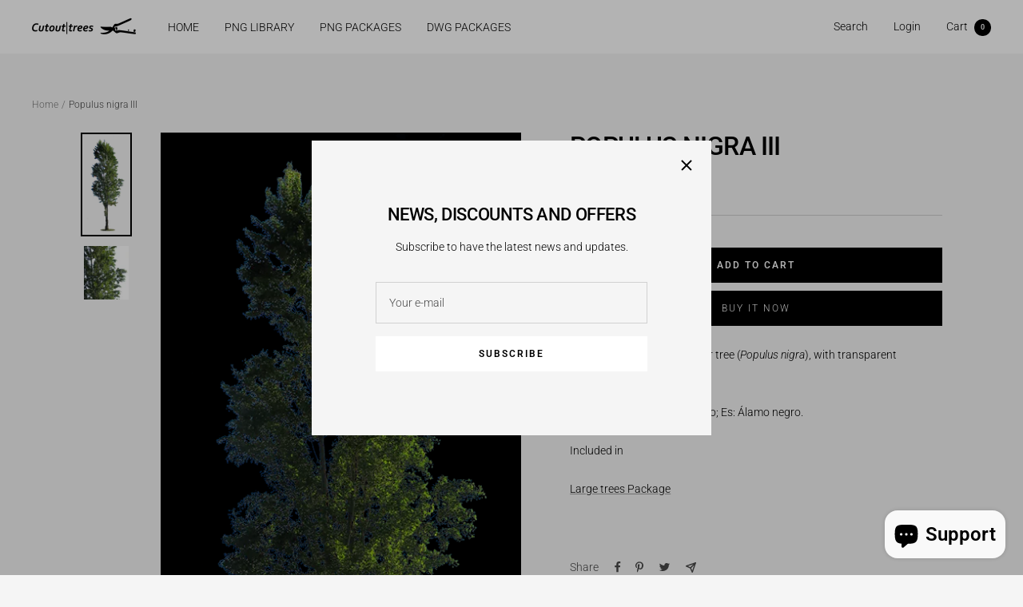

--- FILE ---
content_type: text/html; charset=utf-8
request_url: https://www.cutout-trees.com/collections/all?view=globo.alsobought
body_size: 66375
content:
<!doctype html><html class="no-js" lang="en" dir="ltr">
  <head>
    <meta charset="utf-8">
    <meta name="viewport" content="width=device-width, initial-scale=1.0, height=device-height, minimum-scale=1.0, maximum-scale=1.0">
    <meta name="theme-color" content="#ffffff">

    <!-- Google Tag Manager -->
<script>(function(w,d,s,l,i){w[l]=w[l]||[];w[l].push({'gtm.start':
new Date().getTime(),event:'gtm.js'});var f=d.getElementsByTagName(s)[0],
j=d.createElement(s),dl=l!='dataLayer'?'&l='+l:'';j.async=true;j.src=
'https://www.googletagmanager.com/gtm.js?id='+i+dl;f.parentNode.insertBefore(j,f);
})(window,document,'script','dataLayer','GTM-NNZ9RS4W');</script>
<!-- End Google Tag Manager -->

    <title>All  &ndash; Cutout|trees</title><link rel="canonical" href="https://www.cutout-trees.com/collections/all"><link rel="shortcut icon" href="//www.cutout-trees.com/cdn/shop/files/CutoutTreesFavicom_96x96.png?v=1722770356" type="image/png"><link rel="preconnect" href="https://cdn.shopify.com">
    <link rel="dns-prefetch" href="https://productreviews.shopifycdn.com">
    <link rel="dns-prefetch" href="https://www.google-analytics.com"><link rel="preconnect" href="https://fonts.shopifycdn.com" crossorigin><link rel="preload" as="style" href="//www.cutout-trees.com/cdn/shop/t/106/assets/theme.css?v=41758596840640688921728214407">
    <link rel="preload" as="script" href="//www.cutout-trees.com/cdn/shop/t/106/assets/vendor.js?v=172421477772663845311726538108">
    <link rel="preload" as="script" href="//www.cutout-trees.com/cdn/shop/t/106/assets/theme.js?v=45049751630079621991750472971"><meta property="og:type" content="website">
  <meta property="og:title" content="All"><meta property="og:image" content="http://www.cutout-trees.com/cdn/shop/files/CutoutTreesLogo.png?v=1615564097">
  <meta property="og:image:secure_url" content="https://www.cutout-trees.com/cdn/shop/files/CutoutTreesLogo.png?v=1615564097">
  <meta property="og:image:width" content="1177">
  <meta property="og:image:height" content="592"><meta property="og:url" content="https://www.cutout-trees.com/collections/all">
<meta property="og:site_name" content="Cutout|trees"><meta name="twitter:card" content="summary"><meta name="twitter:title" content="All">
  <meta name="twitter:description" content=""><meta name="twitter:image" content="https://www.cutout-trees.com/cdn/shop/files/CutoutTreesLogo_1200x1200_crop_center.png?v=1615564097">
  <meta name="twitter:image:alt" content="">
    


  <script type="application/ld+json">
  {
    "@context": "https://schema.org",
    "@type": "BreadcrumbList",
  "itemListElement": [{
      "@type": "ListItem",
      "position": 1,
      "name": "Home",
      "item": "https://www.cutout-trees.com"
    },{
          "@type": "ListItem",
          "position": 2,
          "name": "All",
          "item": "https://www.cutout-trees.com/collections/all"
        }]
  }
  </script>

    <link rel="preload" href="//www.cutout-trees.com/cdn/fonts/roboto/roboto_n5.250d51708d76acbac296b0e21ede8f81de4e37aa.woff2" as="font" type="font/woff2" crossorigin><link rel="preload" href="//www.cutout-trees.com/cdn/fonts/roboto/roboto_n3.9ac06d5955eb603264929711f38e40623ddc14db.woff2" as="font" type="font/woff2" crossorigin><style>
  /* Typography (heading) */
  @font-face {
  font-family: Roboto;
  font-weight: 500;
  font-style: normal;
  font-display: swap;
  src: url("//www.cutout-trees.com/cdn/fonts/roboto/roboto_n5.250d51708d76acbac296b0e21ede8f81de4e37aa.woff2") format("woff2"),
       url("//www.cutout-trees.com/cdn/fonts/roboto/roboto_n5.535e8c56f4cbbdea416167af50ab0ff1360a3949.woff") format("woff");
}

@font-face {
  font-family: Roboto;
  font-weight: 500;
  font-style: italic;
  font-display: swap;
  src: url("//www.cutout-trees.com/cdn/fonts/roboto/roboto_i5.0ae24363bf5844e2ee3295d84078d36c9bd0faf4.woff2") format("woff2"),
       url("//www.cutout-trees.com/cdn/fonts/roboto/roboto_i5.a9cdb6a43048799fe739d389c60b64059e33cf12.woff") format("woff");
}

/* Typography (body) */
  @font-face {
  font-family: Roboto;
  font-weight: 300;
  font-style: normal;
  font-display: swap;
  src: url("//www.cutout-trees.com/cdn/fonts/roboto/roboto_n3.9ac06d5955eb603264929711f38e40623ddc14db.woff2") format("woff2"),
       url("//www.cutout-trees.com/cdn/fonts/roboto/roboto_n3.797df4bf78042ba6106158fcf6a8d0e116fbfdae.woff") format("woff");
}

@font-face {
  font-family: Roboto;
  font-weight: 300;
  font-style: italic;
  font-display: swap;
  src: url("//www.cutout-trees.com/cdn/fonts/roboto/roboto_i3.7ba64865c0576ce320cbaa5e1e04a91d9daa2d3a.woff2") format("woff2"),
       url("//www.cutout-trees.com/cdn/fonts/roboto/roboto_i3.d974836b0cbb56a5fb4f6622c83b31968fe4c5d0.woff") format("woff");
}

@font-face {
  font-family: Roboto;
  font-weight: 600;
  font-style: normal;
  font-display: swap;
  src: url("//www.cutout-trees.com/cdn/fonts/roboto/roboto_n6.3d305d5382545b48404c304160aadee38c90ef9d.woff2") format("woff2"),
       url("//www.cutout-trees.com/cdn/fonts/roboto/roboto_n6.bb37be020157f87e181e5489d5e9137ad60c47a2.woff") format("woff");
}

@font-face {
  font-family: Roboto;
  font-weight: 600;
  font-style: italic;
  font-display: swap;
  src: url("//www.cutout-trees.com/cdn/fonts/roboto/roboto_i6.ebd6b6733fb2b030d60cbf61316511a7ffd82fb3.woff2") format("woff2"),
       url("//www.cutout-trees.com/cdn/fonts/roboto/roboto_i6.1363905a6d5249605bc5e0f859663ffe95ac3bed.woff") format("woff");
}

:root {--heading-color: 0, 0, 0;
    --text-color: 0, 0, 0;
    --background: 245, 245, 245;
    --secondary-background: 0, 0, 0;
    --border-color: 208, 208, 208;
    --border-color-darker: 147, 147, 147;
    --success-color: 108, 183, 26;
    --success-background: 218, 233, 201;
    --error-color: 222, 42, 42;
    --error-background: 243, 231, 231;
    --primary-button-background: 255, 255, 255;
    --primary-button-text-color: 0, 0, 0;
    --secondary-button-background: 0, 0, 0;
    --secondary-button-text-color: 249, 249, 249;
    --product-star-rating: 246, 164, 41;
    --product-on-sale-accent: 222, 42, 42;
    --product-sold-out-accent: 111, 113, 155;
    --product-custom-label-background: 64, 93, 230;
    --product-custom-label-text-color: 255, 255, 255;
    --product-custom-label-2-background: 243, 255, 52;
    --product-custom-label-2-text-color: 0, 0, 0;
    --product-low-stock-text-color: 222, 42, 42;
    --product-in-stock-text-color: 46, 158, 123;
    --loading-bar-background: 0, 0, 0;

    /* We duplicate some "base" colors as root colors, which is useful to use on drawer elements or popover without. Those should not be overridden to avoid issues */
    --root-heading-color: 0, 0, 0;
    --root-text-color: 0, 0, 0;
    --root-background: 245, 245, 245;
    --root-border-color: 208, 208, 208;
    --root-primary-button-background: 255, 255, 255;
    --root-primary-button-text-color: 0, 0, 0;

    --base-font-size: 14px;
    --heading-font-family: Roboto, sans-serif;
    --heading-font-weight: 500;
    --heading-font-style: normal;
    --heading-text-transform: uppercase;
    --text-font-family: Roboto, sans-serif;
    --text-font-weight: 300;
    --text-font-style: normal;
    --text-font-bold-weight: 600;

    /* Typography (font size) */
    --heading-xxsmall-font-size: 10px;
    --heading-xsmall-font-size: 10px;
    --heading-small-font-size: 11px;
    --heading-large-font-size: 32px;
    --heading-h1-font-size: 32px;
    --heading-h2-font-size: 28px;
    --heading-h3-font-size: 26px;
    --heading-h4-font-size: 22px;
    --heading-h5-font-size: 18px;
    --heading-h6-font-size: 16px;

    /* Control the look and feel of the theme by changing radius of various elements */
    --button-border-radius: 0px;
    --block-border-radius: 0px;
    --block-border-radius-reduced: 0px;
    --color-swatch-border-radius: 0px;

    /* Button size */
    --button-height: 48px;
    --button-small-height: 40px;

    /* Form related */
    --form-input-field-height: 48px;
    --form-input-gap: 16px;
    --form-submit-margin: 24px;

    /* Product listing related variables */
    --product-list-block-spacing: 32px;

    /* Video related */
    --play-button-background: 245, 245, 245;
    --play-button-arrow: 0, 0, 0;

    /* RTL support */
    --transform-logical-flip: 1;
    --transform-origin-start: left;
    --transform-origin-end: right;

    /* Other */
    --zoom-cursor-svg-url: url(//www.cutout-trees.com/cdn/shop/t/106/assets/zoom-cursor.svg?v=51091302742660532321726650217);
    --arrow-right-svg-url: url(//www.cutout-trees.com/cdn/shop/t/106/assets/arrow-right.svg?v=70871338000329279091726538123);
    --arrow-left-svg-url: url(//www.cutout-trees.com/cdn/shop/t/106/assets/arrow-left.svg?v=176537643540911574551726538123);

    /* Some useful variables that we can reuse in our CSS. Some explanation are needed for some of them:
       - container-max-width-minus-gutters: represents the container max width without the edge gutters
       - container-outer-width: considering the screen width, represent all the space outside the container
       - container-outer-margin: same as container-outer-width but get set to 0 inside a container
       - container-inner-width: the effective space inside the container (minus gutters)
       - grid-column-width: represents the width of a single column of the grid
       - vertical-breather: this is a variable that defines the global "spacing" between sections, and inside the section
                            to create some "breath" and minimum spacing
     */
    --container-max-width: 1600px;
    --container-gutter: 24px;
    --container-max-width-minus-gutters: calc(var(--container-max-width) - (var(--container-gutter)) * 2);
    --container-outer-width: max(calc((100vw - var(--container-max-width-minus-gutters)) / 2), var(--container-gutter));
    --container-outer-margin: var(--container-outer-width);
    --container-inner-width: calc(100vw - var(--container-outer-width) * 2);

    --grid-column-count: 10;
    --grid-gap: 24px;
    --grid-column-width: calc((100vw - var(--container-outer-width) * 2 - var(--grid-gap) * (var(--grid-column-count) - 1)) / var(--grid-column-count));

    --vertical-breather: 28px;
    --vertical-breather-tight: 28px;

    /* Shopify related variables */
    --payment-terms-background-color: #f5f5f5;
  }

  @media screen and (min-width: 741px) {
    :root {
      --container-gutter: 40px;
      --grid-column-count: 20;
      --vertical-breather: 40px;
      --vertical-breather-tight: 40px;

      /* Typography (font size) */
      --heading-xsmall-font-size: 11px;
      --heading-small-font-size: 12px;
      --heading-large-font-size: 48px;
      --heading-h1-font-size: 48px;
      --heading-h2-font-size: 36px;
      --heading-h3-font-size: 30px;
      --heading-h4-font-size: 22px;
      --heading-h5-font-size: 18px;
      --heading-h6-font-size: 16px;

      /* Form related */
      --form-input-field-height: 52px;
      --form-submit-margin: 32px;

      /* Button size */
/*       --button-height: 52px; */
        --button-height: 44px;
      --button-small-height: 44px;
    }
  }

  @media screen and (min-width: 1200px) {
    :root {
      --vertical-breather: 48px;
      --vertical-breather-tight: 48px;
      --product-list-block-spacing: 48px;

      /* Typography */
      --heading-large-font-size: 58px;
      --heading-h1-font-size: 50px;
      --heading-h2-font-size: 44px;
      --heading-h3-font-size: 32px;
      --heading-h4-font-size: 26px;
      --heading-h5-font-size: 22px;
      --heading-h6-font-size: 16px;
    }
  }

  @media screen and (min-width: 1600px) {
    :root {
      --vertical-breather: 48px;
      --vertical-breather-tight: 48px;
    }
  }
</style>
    <script>
  // This allows to expose several variables to the global scope, to be used in scripts
  window.themeVariables = {
    settings: {
      direction: "ltr",
      pageType: "collection",
      cartCount: 0,
      moneyFormat: "\u003cspan class=money\u003e€{{amount}}\u003c\/span\u003e",
      moneyWithCurrencyFormat: "\u003cspan class=money\u003e€{{amount}} EUR\u003c\/span\u003e",
      showVendor: false,
      discountMode: "saving",
      currencyCodeEnabled: true,
      searchMode: "product",
      searchUnavailableProducts: "last",
      cartType: "page",
      cartCurrency: "EUR",
      mobileZoomFactor: 2.5
    },

    routes: {
      host: "www.cutout-trees.com",
      rootUrl: "\/",
      rootUrlWithoutSlash: '',
      cartUrl: "\/cart",
      cartAddUrl: "\/cart\/add",
      cartChangeUrl: "\/cart\/change",
      searchUrl: "\/search",
      predictiveSearchUrl: "\/search\/suggest",
      productRecommendationsUrl: "\/recommendations\/products"
    },

    strings: {
      accessibilityDelete: "Delete",
      accessibilityClose: "Close",
      collectionSoldOut: "Sold out",
      collectionDiscount: "Save @savings@",
      productSalePrice: "Sale price",
      productRegularPrice: "Regular price",
      productFormUnavailable: "Unavailable",
      productFormSoldOut: "Sold out",
      productFormPreOrder: "Pre-order",
      productFormAddToCart: "Add to cart",
      searchNoResults: "No results could be found.",
      searchNewSearch: "New search",
      searchProducts: "Products",
      searchArticles: "Journal",
      searchPages: "Pages",
      searchCollections: "Collections",
      cartViewCart: "View cart",
      cartItemAdded: "Item added to your cart!",
      cartItemAddedShort: "Added to your cart!",
      cartAddOrderNote: "Add order note",
      cartEditOrderNote: "Edit order note",
      shippingEstimatorNoResults: "Sorry, we do not ship to your address.",
      shippingEstimatorOneResult: "There is one shipping rate for your address:",
      shippingEstimatorMultipleResults: "There are several shipping rates for your address:",
      shippingEstimatorError: "One or more error occurred while retrieving shipping rates:"
    },

    libs: {
      flickity: "\/\/www.cutout-trees.com\/cdn\/shop\/t\/106\/assets\/flickity.js?v=7371222024733052561726538108",
      photoswipe: "\/\/www.cutout-trees.com\/cdn\/shop\/t\/106\/assets\/photoswipe.js?v=132268647426145925301726538108",
      qrCode: "\/\/www.cutout-trees.com\/cdn\/shopifycloud\/storefront\/assets\/themes_support\/vendor\/qrcode-3f2b403b.js"
    },

    breakpoints: {
      phone: 'screen and (max-width: 740px)',
      tablet: 'screen and (min-width: 741px) and (max-width: 999px)',
      tabletAndUp: 'screen and (min-width: 741px)',
      pocket: 'screen and (max-width: 999px)',
      lap: 'screen and (min-width: 1000px) and (max-width: 1199px)',
      lapAndUp: 'screen and (min-width: 1000px)',
      desktop: 'screen and (min-width: 1200px)',
      wide: 'screen and (min-width: 1400px)'
    },

    info: {
      name: 'Focal',
      version: '8.0.0'
    }
  };

  if ('noModule' in HTMLScriptElement.prototype) {
    // Old browsers (like IE) that does not support module will be considered as if not executing JS at all
    document.documentElement.className = document.documentElement.className.replace('no-js', 'js');

    requestAnimationFrame(() => {
      const viewportHeight = (window.visualViewport ? window.visualViewport.height : document.documentElement.clientHeight);
      document.documentElement.style.setProperty('--window-height',viewportHeight + 'px');
    });
  }</script>

    <link rel="stylesheet" href="//www.cutout-trees.com/cdn/shop/t/106/assets/theme.css?v=41758596840640688921728214407">

    <script src="//www.cutout-trees.com/cdn/shop/t/106/assets/vendor.js?v=172421477772663845311726538108" defer></script>
    <script src="//www.cutout-trees.com/cdn/shop/t/106/assets/theme.js?v=45049751630079621991750472971" defer></script>
    <script src="//www.cutout-trees.com/cdn/shop/t/106/assets/custom.js?v=11256020973520122281726538108" defer></script>

    <script>window.performance && window.performance.mark && window.performance.mark('shopify.content_for_header.start');</script><meta name="google-site-verification" content="q22L2pn38Y6grwk7teHBzufGA-ga7M0iccNAfJux_nk">
<meta name="facebook-domain-verification" content="gnrepqnsy8y5fjr0la1ml2effddp72">
<meta id="shopify-digital-wallet" name="shopify-digital-wallet" content="/16186763/digital_wallets/dialog">
<meta name="shopify-checkout-api-token" content="3d33f5d96941bd8402a17df1230a40f2">
<meta id="in-context-paypal-metadata" data-shop-id="16186763" data-venmo-supported="false" data-environment="production" data-locale="en_US" data-paypal-v4="true" data-currency="EUR">
<link rel="alternate" type="application/atom+xml" title="Feed" href="/collections/all.atom" />
<link rel="next" href="/collections/all?page=2&amp;view=globo.alsobought">
<link rel="alternate" type="application/json+oembed" href="https://www.cutout-trees.com/collections/all.oembed">
<script async="async" src="/checkouts/internal/preloads.js?locale=en-PT"></script>
<link rel="preconnect" href="https://shop.app" crossorigin="anonymous">
<script async="async" src="https://shop.app/checkouts/internal/preloads.js?locale=en-PT&shop_id=16186763" crossorigin="anonymous"></script>
<script id="apple-pay-shop-capabilities" type="application/json">{"shopId":16186763,"countryCode":"PT","currencyCode":"EUR","merchantCapabilities":["supports3DS"],"merchantId":"gid:\/\/shopify\/Shop\/16186763","merchantName":"Cutout|trees","requiredBillingContactFields":["postalAddress","email"],"requiredShippingContactFields":["postalAddress","email"],"shippingType":"shipping","supportedNetworks":["visa","maestro","masterCard","amex"],"total":{"type":"pending","label":"Cutout|trees","amount":"1.00"},"shopifyPaymentsEnabled":true,"supportsSubscriptions":true}</script>
<script id="shopify-features" type="application/json">{"accessToken":"3d33f5d96941bd8402a17df1230a40f2","betas":["rich-media-storefront-analytics"],"domain":"www.cutout-trees.com","predictiveSearch":true,"shopId":16186763,"locale":"en"}</script>
<script>var Shopify = Shopify || {};
Shopify.shop = "cutout-trees.myshopify.com";
Shopify.locale = "en";
Shopify.currency = {"active":"EUR","rate":"1.0"};
Shopify.country = "PT";
Shopify.theme = {"name":"Focal 08 2025","id":171866259798,"schema_name":"Focal","schema_version":"8.1.3","theme_store_id":null,"role":"main"};
Shopify.theme.handle = "null";
Shopify.theme.style = {"id":null,"handle":null};
Shopify.cdnHost = "www.cutout-trees.com/cdn";
Shopify.routes = Shopify.routes || {};
Shopify.routes.root = "/";</script>
<script type="module">!function(o){(o.Shopify=o.Shopify||{}).modules=!0}(window);</script>
<script>!function(o){function n(){var o=[];function n(){o.push(Array.prototype.slice.apply(arguments))}return n.q=o,n}var t=o.Shopify=o.Shopify||{};t.loadFeatures=n(),t.autoloadFeatures=n()}(window);</script>
<script>
  window.ShopifyPay = window.ShopifyPay || {};
  window.ShopifyPay.apiHost = "shop.app\/pay";
  window.ShopifyPay.redirectState = "pending";
</script>
<script id="shop-js-analytics" type="application/json">{"pageType":"collection"}</script>
<script defer="defer" async type="module" src="//www.cutout-trees.com/cdn/shopifycloud/shop-js/modules/v2/client.init-shop-cart-sync_BdyHc3Nr.en.esm.js"></script>
<script defer="defer" async type="module" src="//www.cutout-trees.com/cdn/shopifycloud/shop-js/modules/v2/chunk.common_Daul8nwZ.esm.js"></script>
<script type="module">
  await import("//www.cutout-trees.com/cdn/shopifycloud/shop-js/modules/v2/client.init-shop-cart-sync_BdyHc3Nr.en.esm.js");
await import("//www.cutout-trees.com/cdn/shopifycloud/shop-js/modules/v2/chunk.common_Daul8nwZ.esm.js");

  window.Shopify.SignInWithShop?.initShopCartSync?.({"fedCMEnabled":true,"windoidEnabled":true});

</script>
<script>
  window.Shopify = window.Shopify || {};
  if (!window.Shopify.featureAssets) window.Shopify.featureAssets = {};
  window.Shopify.featureAssets['shop-js'] = {"shop-cart-sync":["modules/v2/client.shop-cart-sync_QYOiDySF.en.esm.js","modules/v2/chunk.common_Daul8nwZ.esm.js"],"init-fed-cm":["modules/v2/client.init-fed-cm_DchLp9rc.en.esm.js","modules/v2/chunk.common_Daul8nwZ.esm.js"],"shop-button":["modules/v2/client.shop-button_OV7bAJc5.en.esm.js","modules/v2/chunk.common_Daul8nwZ.esm.js"],"init-windoid":["modules/v2/client.init-windoid_DwxFKQ8e.en.esm.js","modules/v2/chunk.common_Daul8nwZ.esm.js"],"shop-cash-offers":["modules/v2/client.shop-cash-offers_DWtL6Bq3.en.esm.js","modules/v2/chunk.common_Daul8nwZ.esm.js","modules/v2/chunk.modal_CQq8HTM6.esm.js"],"shop-toast-manager":["modules/v2/client.shop-toast-manager_CX9r1SjA.en.esm.js","modules/v2/chunk.common_Daul8nwZ.esm.js"],"init-shop-email-lookup-coordinator":["modules/v2/client.init-shop-email-lookup-coordinator_UhKnw74l.en.esm.js","modules/v2/chunk.common_Daul8nwZ.esm.js"],"pay-button":["modules/v2/client.pay-button_DzxNnLDY.en.esm.js","modules/v2/chunk.common_Daul8nwZ.esm.js"],"avatar":["modules/v2/client.avatar_BTnouDA3.en.esm.js"],"init-shop-cart-sync":["modules/v2/client.init-shop-cart-sync_BdyHc3Nr.en.esm.js","modules/v2/chunk.common_Daul8nwZ.esm.js"],"shop-login-button":["modules/v2/client.shop-login-button_D8B466_1.en.esm.js","modules/v2/chunk.common_Daul8nwZ.esm.js","modules/v2/chunk.modal_CQq8HTM6.esm.js"],"init-customer-accounts-sign-up":["modules/v2/client.init-customer-accounts-sign-up_C8fpPm4i.en.esm.js","modules/v2/client.shop-login-button_D8B466_1.en.esm.js","modules/v2/chunk.common_Daul8nwZ.esm.js","modules/v2/chunk.modal_CQq8HTM6.esm.js"],"init-shop-for-new-customer-accounts":["modules/v2/client.init-shop-for-new-customer-accounts_CVTO0Ztu.en.esm.js","modules/v2/client.shop-login-button_D8B466_1.en.esm.js","modules/v2/chunk.common_Daul8nwZ.esm.js","modules/v2/chunk.modal_CQq8HTM6.esm.js"],"init-customer-accounts":["modules/v2/client.init-customer-accounts_dRgKMfrE.en.esm.js","modules/v2/client.shop-login-button_D8B466_1.en.esm.js","modules/v2/chunk.common_Daul8nwZ.esm.js","modules/v2/chunk.modal_CQq8HTM6.esm.js"],"shop-follow-button":["modules/v2/client.shop-follow-button_CkZpjEct.en.esm.js","modules/v2/chunk.common_Daul8nwZ.esm.js","modules/v2/chunk.modal_CQq8HTM6.esm.js"],"lead-capture":["modules/v2/client.lead-capture_BntHBhfp.en.esm.js","modules/v2/chunk.common_Daul8nwZ.esm.js","modules/v2/chunk.modal_CQq8HTM6.esm.js"],"checkout-modal":["modules/v2/client.checkout-modal_CfxcYbTm.en.esm.js","modules/v2/chunk.common_Daul8nwZ.esm.js","modules/v2/chunk.modal_CQq8HTM6.esm.js"],"shop-login":["modules/v2/client.shop-login_Da4GZ2H6.en.esm.js","modules/v2/chunk.common_Daul8nwZ.esm.js","modules/v2/chunk.modal_CQq8HTM6.esm.js"],"payment-terms":["modules/v2/client.payment-terms_MV4M3zvL.en.esm.js","modules/v2/chunk.common_Daul8nwZ.esm.js","modules/v2/chunk.modal_CQq8HTM6.esm.js"]};
</script>
<script>(function() {
  var isLoaded = false;
  function asyncLoad() {
    if (isLoaded) return;
    isLoaded = true;
    var urls = ["https:\/\/api.ns8.com\/v1\/analytics\/script\/51699712?name=latestVisitors\u0026shop=cutout-trees.myshopify.com","https:\/\/a.mailmunch.co\/widgets\/site-435198-daeb288748a98feb7c3bb04d06a37b0678b25cbb.js?shop=cutout-trees.myshopify.com"];
    for (var i = 0; i < urls.length; i++) {
      var s = document.createElement('script');
      s.type = 'text/javascript';
      s.async = true;
      s.src = urls[i];
      var x = document.getElementsByTagName('script')[0];
      x.parentNode.insertBefore(s, x);
    }
  };
  if(window.attachEvent) {
    window.attachEvent('onload', asyncLoad);
  } else {
    window.addEventListener('load', asyncLoad, false);
  }
})();</script>
<script id="__st">var __st={"a":16186763,"offset":0,"reqid":"08b34a69-5f46-45d7-ad08-537c609ae9be-1769001507","pageurl":"www.cutout-trees.com\/collections\/all?view=globo.alsobought","u":"e3f0cd9a8b54","p":"collection","rtyp":"collection","rid":630114353494};</script>
<script>window.ShopifyPaypalV4VisibilityTracking = true;</script>
<script id="captcha-bootstrap">!function(){'use strict';const t='contact',e='account',n='new_comment',o=[[t,t],['blogs',n],['comments',n],[t,'customer']],c=[[e,'customer_login'],[e,'guest_login'],[e,'recover_customer_password'],[e,'create_customer']],r=t=>t.map((([t,e])=>`form[action*='/${t}']:not([data-nocaptcha='true']) input[name='form_type'][value='${e}']`)).join(','),a=t=>()=>t?[...document.querySelectorAll(t)].map((t=>t.form)):[];function s(){const t=[...o],e=r(t);return a(e)}const i='password',u='form_key',d=['recaptcha-v3-token','g-recaptcha-response','h-captcha-response',i],f=()=>{try{return window.sessionStorage}catch{return}},m='__shopify_v',_=t=>t.elements[u];function p(t,e,n=!1){try{const o=window.sessionStorage,c=JSON.parse(o.getItem(e)),{data:r}=function(t){const{data:e,action:n}=t;return t[m]||n?{data:e,action:n}:{data:t,action:n}}(c);for(const[e,n]of Object.entries(r))t.elements[e]&&(t.elements[e].value=n);n&&o.removeItem(e)}catch(o){console.error('form repopulation failed',{error:o})}}const l='form_type',E='cptcha';function T(t){t.dataset[E]=!0}const w=window,h=w.document,L='Shopify',v='ce_forms',y='captcha';let A=!1;((t,e)=>{const n=(g='f06e6c50-85a8-45c8-87d0-21a2b65856fe',I='https://cdn.shopify.com/shopifycloud/storefront-forms-hcaptcha/ce_storefront_forms_captcha_hcaptcha.v1.5.2.iife.js',D={infoText:'Protected by hCaptcha',privacyText:'Privacy',termsText:'Terms'},(t,e,n)=>{const o=w[L][v],c=o.bindForm;if(c)return c(t,g,e,D).then(n);var r;o.q.push([[t,g,e,D],n]),r=I,A||(h.body.append(Object.assign(h.createElement('script'),{id:'captcha-provider',async:!0,src:r})),A=!0)});var g,I,D;w[L]=w[L]||{},w[L][v]=w[L][v]||{},w[L][v].q=[],w[L][y]=w[L][y]||{},w[L][y].protect=function(t,e){n(t,void 0,e),T(t)},Object.freeze(w[L][y]),function(t,e,n,w,h,L){const[v,y,A,g]=function(t,e,n){const i=e?o:[],u=t?c:[],d=[...i,...u],f=r(d),m=r(i),_=r(d.filter((([t,e])=>n.includes(e))));return[a(f),a(m),a(_),s()]}(w,h,L),I=t=>{const e=t.target;return e instanceof HTMLFormElement?e:e&&e.form},D=t=>v().includes(t);t.addEventListener('submit',(t=>{const e=I(t);if(!e)return;const n=D(e)&&!e.dataset.hcaptchaBound&&!e.dataset.recaptchaBound,o=_(e),c=g().includes(e)&&(!o||!o.value);(n||c)&&t.preventDefault(),c&&!n&&(function(t){try{if(!f())return;!function(t){const e=f();if(!e)return;const n=_(t);if(!n)return;const o=n.value;o&&e.removeItem(o)}(t);const e=Array.from(Array(32),(()=>Math.random().toString(36)[2])).join('');!function(t,e){_(t)||t.append(Object.assign(document.createElement('input'),{type:'hidden',name:u})),t.elements[u].value=e}(t,e),function(t,e){const n=f();if(!n)return;const o=[...t.querySelectorAll(`input[type='${i}']`)].map((({name:t})=>t)),c=[...d,...o],r={};for(const[a,s]of new FormData(t).entries())c.includes(a)||(r[a]=s);n.setItem(e,JSON.stringify({[m]:1,action:t.action,data:r}))}(t,e)}catch(e){console.error('failed to persist form',e)}}(e),e.submit())}));const S=(t,e)=>{t&&!t.dataset[E]&&(n(t,e.some((e=>e===t))),T(t))};for(const o of['focusin','change'])t.addEventListener(o,(t=>{const e=I(t);D(e)&&S(e,y())}));const B=e.get('form_key'),M=e.get(l),P=B&&M;t.addEventListener('DOMContentLoaded',(()=>{const t=y();if(P)for(const e of t)e.elements[l].value===M&&p(e,B);[...new Set([...A(),...v().filter((t=>'true'===t.dataset.shopifyCaptcha))])].forEach((e=>S(e,t)))}))}(h,new URLSearchParams(w.location.search),n,t,e,['guest_login'])})(!0,!0)}();</script>
<script integrity="sha256-4kQ18oKyAcykRKYeNunJcIwy7WH5gtpwJnB7kiuLZ1E=" data-source-attribution="shopify.loadfeatures" defer="defer" src="//www.cutout-trees.com/cdn/shopifycloud/storefront/assets/storefront/load_feature-a0a9edcb.js" crossorigin="anonymous"></script>
<script crossorigin="anonymous" defer="defer" src="//www.cutout-trees.com/cdn/shopifycloud/storefront/assets/shopify_pay/storefront-65b4c6d7.js?v=20250812"></script>
<script data-source-attribution="shopify.dynamic_checkout.dynamic.init">var Shopify=Shopify||{};Shopify.PaymentButton=Shopify.PaymentButton||{isStorefrontPortableWallets:!0,init:function(){window.Shopify.PaymentButton.init=function(){};var t=document.createElement("script");t.src="https://www.cutout-trees.com/cdn/shopifycloud/portable-wallets/latest/portable-wallets.en.js",t.type="module",document.head.appendChild(t)}};
</script>
<script data-source-attribution="shopify.dynamic_checkout.buyer_consent">
  function portableWalletsHideBuyerConsent(e){var t=document.getElementById("shopify-buyer-consent"),n=document.getElementById("shopify-subscription-policy-button");t&&n&&(t.classList.add("hidden"),t.setAttribute("aria-hidden","true"),n.removeEventListener("click",e))}function portableWalletsShowBuyerConsent(e){var t=document.getElementById("shopify-buyer-consent"),n=document.getElementById("shopify-subscription-policy-button");t&&n&&(t.classList.remove("hidden"),t.removeAttribute("aria-hidden"),n.addEventListener("click",e))}window.Shopify?.PaymentButton&&(window.Shopify.PaymentButton.hideBuyerConsent=portableWalletsHideBuyerConsent,window.Shopify.PaymentButton.showBuyerConsent=portableWalletsShowBuyerConsent);
</script>
<script data-source-attribution="shopify.dynamic_checkout.cart.bootstrap">document.addEventListener("DOMContentLoaded",(function(){function t(){return document.querySelector("shopify-accelerated-checkout-cart, shopify-accelerated-checkout")}if(t())Shopify.PaymentButton.init();else{new MutationObserver((function(e,n){t()&&(Shopify.PaymentButton.init(),n.disconnect())})).observe(document.body,{childList:!0,subtree:!0})}}));
</script>
<script id='scb4127' type='text/javascript' async='' src='https://www.cutout-trees.com/cdn/shopifycloud/privacy-banner/storefront-banner.js'></script><link id="shopify-accelerated-checkout-styles" rel="stylesheet" media="screen" href="https://www.cutout-trees.com/cdn/shopifycloud/portable-wallets/latest/accelerated-checkout-backwards-compat.css" crossorigin="anonymous">
<style id="shopify-accelerated-checkout-cart">
        #shopify-buyer-consent {
  margin-top: 1em;
  display: inline-block;
  width: 100%;
}

#shopify-buyer-consent.hidden {
  display: none;
}

#shopify-subscription-policy-button {
  background: none;
  border: none;
  padding: 0;
  text-decoration: underline;
  font-size: inherit;
  cursor: pointer;
}

#shopify-subscription-policy-button::before {
  box-shadow: none;
}

      </style>

<script>window.performance && window.performance.mark && window.performance.mark('shopify.content_for_header.end');</script>
  
  <!-- "snippets/shogun-head.liquid" was not rendered, the associated app was uninstalled -->
<style type='text/css'>
  .baCountry{width:30px;height:20px;display:inline-block;vertical-align:middle;margin-right:6px;background-size:30px!important;border-radius:4px;background-repeat:no-repeat}
  .baCountry-traditional .baCountry{background-image:url(https://cdn.shopify.com/s/files/1/0194/1736/6592/t/1/assets/ba-flags.png?=14261939516959647149);height:19px!important}
  .baCountry-modern .baCountry{background-image:url(https://cdn.shopify.com/s/files/1/0194/1736/6592/t/1/assets/ba-flags.png?=14261939516959647149)}
  .baCountry-NO-FLAG{background-position:0 0}.baCountry-AD{background-position:0 -20px}.baCountry-AED{background-position:0 -40px}.baCountry-AFN{background-position:0 -60px}.baCountry-AG{background-position:0 -80px}.baCountry-AI{background-position:0 -100px}.baCountry-ALL{background-position:0 -120px}.baCountry-AMD{background-position:0 -140px}.baCountry-AOA{background-position:0 -160px}.baCountry-ARS{background-position:0 -180px}.baCountry-AS{background-position:0 -200px}.baCountry-AT{background-position:0 -220px}.baCountry-AUD{background-position:0 -240px}.baCountry-AWG{background-position:0 -260px}.baCountry-AZN{background-position:0 -280px}.baCountry-BAM{background-position:0 -300px}.baCountry-BBD{background-position:0 -320px}.baCountry-BDT{background-position:0 -340px}.baCountry-BE{background-position:0 -360px}.baCountry-BF{background-position:0 -380px}.baCountry-BGN{background-position:0 -400px}.baCountry-BHD{background-position:0 -420px}.baCountry-BIF{background-position:0 -440px}.baCountry-BJ{background-position:0 -460px}.baCountry-BMD{background-position:0 -480px}.baCountry-BND{background-position:0 -500px}.baCountry-BOB{background-position:0 -520px}.baCountry-BRL{background-position:0 -540px}.baCountry-BSD{background-position:0 -560px}.baCountry-BTN{background-position:0 -580px}.baCountry-BWP{background-position:0 -600px}.baCountry-BYN{background-position:0 -620px}.baCountry-BZD{background-position:0 -640px}.baCountry-CAD{background-position:0 -660px}.baCountry-CC{background-position:0 -680px}.baCountry-CDF{background-position:0 -700px}.baCountry-CG{background-position:0 -720px}.baCountry-CHF{background-position:0 -740px}.baCountry-CI{background-position:0 -760px}.baCountry-CK{background-position:0 -780px}.baCountry-CLP{background-position:0 -800px}.baCountry-CM{background-position:0 -820px}.baCountry-CNY{background-position:0 -840px}.baCountry-COP{background-position:0 -860px}.baCountry-CRC{background-position:0 -880px}.baCountry-CU{background-position:0 -900px}.baCountry-CX{background-position:0 -920px}.baCountry-CY{background-position:0 -940px}.baCountry-CZK{background-position:0 -960px}.baCountry-DE{background-position:0 -980px}.baCountry-DJF{background-position:0 -1000px}.baCountry-DKK{background-position:0 -1020px}.baCountry-DM{background-position:0 -1040px}.baCountry-DOP{background-position:0 -1060px}.baCountry-DZD{background-position:0 -1080px}.baCountry-EC{background-position:0 -1100px}.baCountry-EE{background-position:0 -1120px}.baCountry-EGP{background-position:0 -1140px}.baCountry-ER{background-position:0 -1160px}.baCountry-ES{background-position:0 -1180px}.baCountry-ETB{background-position:0 -1200px}.baCountry-EUR{background-position:0 -1220px}.baCountry-FI{background-position:0 -1240px}.baCountry-FJD{background-position:0 -1260px}.baCountry-FKP{background-position:0 -1280px}.baCountry-FO{background-position:0 -1300px}.baCountry-FR{background-position:0 -1320px}.baCountry-GA{background-position:0 -1340px}.baCountry-GBP{background-position:0 -1360px}.baCountry-GD{background-position:0 -1380px}.baCountry-GEL{background-position:0 -1400px}.baCountry-GHS{background-position:0 -1420px}.baCountry-GIP{background-position:0 -1440px}.baCountry-GL{background-position:0 -1460px}.baCountry-GMD{background-position:0 -1480px}.baCountry-GNF{background-position:0 -1500px}.baCountry-GQ{background-position:0 -1520px}.baCountry-GR{background-position:0 -1540px}.baCountry-GTQ{background-position:0 -1560px}.baCountry-GU{background-position:0 -1580px}.baCountry-GW{background-position:0 -1600px}.baCountry-HKD{background-position:0 -1620px}.baCountry-HNL{background-position:0 -1640px}.baCountry-HRK{background-position:0 -1660px}.baCountry-HTG{background-position:0 -1680px}.baCountry-HUF{background-position:0 -1700px}.baCountry-IDR{background-position:0 -1720px}.baCountry-IE{background-position:0 -1740px}.baCountry-ILS{background-position:0 -1760px}.baCountry-INR{background-position:0 -1780px}.baCountry-IO{background-position:0 -1800px}.baCountry-IQD{background-position:0 -1820px}.baCountry-IRR{background-position:0 -1840px}.baCountry-ISK{background-position:0 -1860px}.baCountry-IT{background-position:0 -1880px}.baCountry-JMD{background-position:0 -1900px}.baCountry-JOD{background-position:0 -1920px}.baCountry-JPY{background-position:0 -1940px}.baCountry-KES{background-position:0 -1960px}.baCountry-KGS{background-position:0 -1980px}.baCountry-KHR{background-position:0 -2000px}.baCountry-KI{background-position:0 -2020px}.baCountry-KMF{background-position:0 -2040px}.baCountry-KN{background-position:0 -2060px}.baCountry-KP{background-position:0 -2080px}.baCountry-KRW{background-position:0 -2100px}.baCountry-KWD{background-position:0 -2120px}.baCountry-KYD{background-position:0 -2140px}.baCountry-KZT{background-position:0 -2160px}.baCountry-LBP{background-position:0 -2180px}.baCountry-LI{background-position:0 -2200px}.baCountry-LKR{background-position:0 -2220px}.baCountry-LRD{background-position:0 -2240px}.baCountry-LSL{background-position:0 -2260px}.baCountry-LT{background-position:0 -2280px}.baCountry-LU{background-position:0 -2300px}.baCountry-LV{background-position:0 -2320px}.baCountry-LYD{background-position:0 -2340px}.baCountry-MAD{background-position:0 -2360px}.baCountry-MC{background-position:0 -2380px}.baCountry-MDL{background-position:0 -2400px}.baCountry-ME{background-position:0 -2420px}.baCountry-MGA{background-position:0 -2440px}.baCountry-MKD{background-position:0 -2460px}.baCountry-ML{background-position:0 -2480px}.baCountry-MMK{background-position:0 -2500px}.baCountry-MN{background-position:0 -2520px}.baCountry-MOP{background-position:0 -2540px}.baCountry-MQ{background-position:0 -2560px}.baCountry-MR{background-position:0 -2580px}.baCountry-MS{background-position:0 -2600px}.baCountry-MT{background-position:0 -2620px}.baCountry-MUR{background-position:0 -2640px}.baCountry-MVR{background-position:0 -2660px}.baCountry-MWK{background-position:0 -2680px}.baCountry-MXN{background-position:0 -2700px}.baCountry-MYR{background-position:0 -2720px}.baCountry-MZN{background-position:0 -2740px}.baCountry-NAD{background-position:0 -2760px}.baCountry-NE{background-position:0 -2780px}.baCountry-NF{background-position:0 -2800px}.baCountry-NG{background-position:0 -2820px}.baCountry-NIO{background-position:0 -2840px}.baCountry-NL{background-position:0 -2860px}.baCountry-NOK{background-position:0 -2880px}.baCountry-NPR{background-position:0 -2900px}.baCountry-NR{background-position:0 -2920px}.baCountry-NU{background-position:0 -2940px}.baCountry-NZD{background-position:0 -2960px}.baCountry-OMR{background-position:0 -2980px}.baCountry-PAB{background-position:0 -3000px}.baCountry-PEN{background-position:0 -3020px}.baCountry-PGK{background-position:0 -3040px}.baCountry-PHP{background-position:0 -3060px}.baCountry-PKR{background-position:0 -3080px}.baCountry-PLN{background-position:0 -3100px}.baCountry-PR{background-position:0 -3120px}.baCountry-PS{background-position:0 -3140px}.baCountry-PT{background-position:0 -3160px}.baCountry-PW{background-position:0 -3180px}.baCountry-QAR{background-position:0 -3200px}.baCountry-RON{background-position:0 -3220px}.baCountry-RSD{background-position:0 -3240px}.baCountry-RUB{background-position:0 -3260px}.baCountry-RWF{background-position:0 -3280px}.baCountry-SAR{background-position:0 -3300px}.baCountry-SBD{background-position:0 -3320px}.baCountry-SCR{background-position:0 -3340px}.baCountry-SDG{background-position:0 -3360px}.baCountry-SEK{background-position:0 -3380px}.baCountry-SGD{background-position:0 -3400px}.baCountry-SI{background-position:0 -3420px}.baCountry-SK{background-position:0 -3440px}.baCountry-SLL{background-position:0 -3460px}.baCountry-SM{background-position:0 -3480px}.baCountry-SN{background-position:0 -3500px}.baCountry-SO{background-position:0 -3520px}.baCountry-SRD{background-position:0 -3540px}.baCountry-SSP{background-position:0 -3560px}.baCountry-STD{background-position:0 -3580px}.baCountry-SV{background-position:0 -3600px}.baCountry-SYP{background-position:0 -3620px}.baCountry-SZL{background-position:0 -3640px}.baCountry-TC{background-position:0 -3660px}.baCountry-TD{background-position:0 -3680px}.baCountry-TG{background-position:0 -3700px}.baCountry-THB{background-position:0 -3720px}.baCountry-TJS{background-position:0 -3740px}.baCountry-TK{background-position:0 -3760px}.baCountry-TMT{background-position:0 -3780px}.baCountry-TND{background-position:0 -3800px}.baCountry-TOP{background-position:0 -3820px}.baCountry-TRY{background-position:0 -3840px}.baCountry-TTD{background-position:0 -3860px}.baCountry-TWD{background-position:0 -3880px}.baCountry-TZS{background-position:0 -3900px}.baCountry-UAH{background-position:0 -3920px}.baCountry-UGX{background-position:0 -3940px}.baCountry-USD{background-position:0 -3960px}.baCountry-UYU{background-position:0 -3980px}.baCountry-UZS{background-position:0 -4000px}.baCountry-VEF{background-position:0 -4020px}.baCountry-VG{background-position:0 -4040px}.baCountry-VI{background-position:0 -4060px}.baCountry-VND{background-position:0 -4080px}.baCountry-VUV{background-position:0 -4100px}.baCountry-WST{background-position:0 -4120px}.baCountry-XAF{background-position:0 -4140px}.baCountry-XPF{background-position:0 -4160px}.baCountry-YER{background-position:0 -4180px}.baCountry-ZAR{background-position:0 -4200px}.baCountry-ZM{background-position:0 -4220px}.baCountry-ZW{background-position:0 -4240px}
  .bacurr-checkoutNotice{margin: 3px 10px 0 10px;left: 0;right: 0;text-align: center;}
  @media (min-width:750px) {.bacurr-checkoutNotice{position: absolute;}}
</style>

<script>
    window.baCurr = window.baCurr || {};
    window.baCurr.config = {}; window.baCurr.rePeat = function () {};
    Object.assign(window.baCurr.config, {
      "enabled":true,
      "manual_placement":"",
      "night_time":false,
      "round_by_default":false,
      "display_position":"bottom_right",
      "display_position_type":"floating",
      "custom_code":{"css":""},
      "flag_type":"showCurrencyOnly",
      "flag_design":"modern",
      "round_style":"roundToDecimal",
      "round_dec":"0.99",
      "chosen_cur":[{"USD":"US Dollar (USD)"},{"EUR":"Euro (EUR)"},{"GBP":"British Pound (GBP)"},{"CAD":"Canadian Dollar (CAD)"}],
      "desktop_visible":true,
      "mob_visible":true,
      "money_mouse_show":false,
      "textColor":"#1e1e1e",
      "flag_theme":"default",
      "selector_hover_hex":"#000000",
      "lightning":true,
      "mob_manual_placement":"",
      "mob_placement":"bottom_right",
      "mob_placement_type":"floating",
      "moneyWithCurrencyFormat":false,
      "ui_style":"default",
      "user_curr":"",
      "auto_loc":true,
      "auto_pref":false,
      "selector_bg_hex":"#ffffff",
      "selector_border_type":"noBorder",
      "cart_alert_bg_hex":"#ffffff",
      "cart_alert_note":"All orders are processed in [checkout_currency], using the latest exchange rates.",
      "cart_alert_state":true,
      "cart_alert_font_hex":"#1e1e1e"
    },{
      money_format: "\u003cspan class=money\u003e€{{amount}}\u003c\/span\u003e",
      money_with_currency_format: "\u003cspan class=money\u003e€{{amount}} EUR\u003c\/span\u003e",
      user_curr: "EUR"
    });
    window.baCurr.config.multi_curr = [];
    
    window.baCurr.config.final_currency = "EUR" || '';
    window.baCurr.config.multi_curr = "AED,AFN,ALL,AMD,ANG,AUD,AWG,AZN,BAM,BBD,BDT,BIF,BND,BOB,BSD,BWP,BZD,CAD,CDF,CHF,CNY,CRC,CVE,CZK,DJF,DKK,DOP,DZD,EGP,ETB,EUR,FJD,FKP,GBP,GMD,GNF,GTQ,GYD,HKD,HNL,HUF,IDR,ILS,INR,ISK,JMD,JPY,KES,KGS,KHR,KMF,KRW,KYD,KZT,LAK,LBP,LKR,MAD,MDL,MKD,MMK,MNT,MOP,MUR,MVR,MWK,MYR,NGN,NIO,NPR,NZD,PEN,PGK,PHP,PKR,PLN,PYG,QAR,RON,RSD,RWF,SAR,SBD,SEK,SGD,SHP,SLL,STD,THB,TJS,TOP,TTD,TWD,TZS,UAH,UGX,USD,UYU,UZS,VND,VUV,WST,XAF,XCD,XOF,XPF,YER".split(',') || '';

    (function(window, document) {"use strict";
      function onload(){
        function insertPopupMessageJs(){
          var head = document.getElementsByTagName('head')[0];
          var script = document.createElement('script');
          script.src = ('https:' == document.location.protocol ? 'https://' : 'http://') + 'boosterapps.com/apps/currency/preview_curr.js';
          script.type = 'text/javascript';
          head.appendChild(script);
        }

        if(document.location.search.indexOf("preview_cur=1") > -1){
          setTimeout(function(){
            window.currency_preview_result = document.getElementById("baCurrSelector").length > 0 ? 'success' : 'error';
            insertPopupMessageJs();
          }, 1000);
        }
      }

      var head = document.getElementsByTagName('head')[0];
      var script = document.createElement('script');
      script.src = ('https:' == document.location.protocol ? 'https://' : 'http://') + "";
      script.type = 'text/javascript';
      script.onload = script.onreadystatechange = function() {
      if (script.readyState) {
        if (script.readyState === 'complete' || script.readyState === 'loaded') {
          script.onreadystatechange = null;
            onload();
          }
        }
        else {
          onload();
        }
      };
      head.appendChild(script);

    }(window, document));
</script>

<link href="//www.cutout-trees.com/cdn/shop/t/106/assets/filter-menu.css?v=67922217493573152541726622595" rel="stylesheet" type="text/css" media="all" />
<script src="//www.cutout-trees.com/cdn/shop/t/106/assets/filter-menu.js?v=178566624769549102821726538512" type="text/javascript"></script>



<script defer src="https://cdnjs.cloudflare.com/ajax/libs/jquery/3.3.1/jquery.min.js" integrity="sha256-FgpCb/KJQlLNfOu91ta32o/NMZxltwRo8QtmkMRdAu8=" crossorigin="anonymous"></script>
<!-- BEGIN app block: shopify://apps/power-tools-filter-menu/blocks/colors/6ae6bf19-7d76-44e9-9e0e-5df155960acd --><script>
  (window.powerToolsSettings = window.powerToolsSettings || {}).classes = (window.powerToolsSettings.classes || []).concat([]);
</script>
<!-- BEGIN app snippet: filter-menu-colors-css --><style>
  .pt_hidden_by_embed { display: none!important; }

  .filter-menu {
    background-color: rgba(0,0,0,0);
    border-radius: 16px;
    padding: 0px;
    border: 1px solid rgba(0,0,0,0);
  }
  .filter-group .filter-clear {
    background-color: #000000;
    color: #ffffff;
  }
  .filter-group .filter-clear:hover {
    background-color: #e7e7e7;
    color: #000000;
  }
  .filter-group h4 {
    color: #222222;
    border-bottom: 1px solid #b4b4b4;
  }
  .filter-group + .filter-group h4 {
    border-top: 1px solid rgba(0,0,0,0);
  }
  .filter-group li a {
    text-indent: -17px;
    padding-left: 17px;
  }
  .filter-group li a, .filter-group li a:visited, .filter-group .collection-count {
    color: #222222;
  }
  .filter-group .collection-count {
    color: #888888;
  }
  .filter-group li.selected a {
    color: #333333;
  }
  .filter-group li:hover a {
    color: #929292;
  }
  i.check-icon,
  .pt-display-dropdown .filter-clear,
  .pt-display-dropdown .menu-trigger:after,
  .filter-group h4:after {
    color: #888888;
  }
  .selected i.check-icon {
    color: #444444;
  }
  i.check-icon:before,
  .pt-display-dropdown .filter-clear:before {
    content: "\e800";
    vertical-align: middle;
    height: 13px;
    line-height: 13px;
    width: 13px;
    font-size: 11px;
  }
  .is-safari i.check-icon:before {
    vertical-align: bottom;
  }
  a:hover i.check-icon:before {
    content: "\e801";
  }
  .selected i.check-icon:before {
    content: "\e802";
  }
  .selected a:hover i.check-icon:before {
    content: "\e803";
  }
  
  .pt-display-swatch ul li .collection-name {
    min-height: 13px;
  
  }
  .pt-display-swatch i.check-icon:before {
    content: "\e812";
  
  }
  .pt-display-swatch a:hover i.check-icon:before {
    content: "\e813";
  }
  .pt-display-swatch .selected i.check-icon:before {
    content: "\e814";
  }
  .pt-display-swatch .selected a:hover i.check-icon:before {
    content: "\e815";
  }.pt-display-swatch ul .filter-active-color-royal-blue .collection-name .check-icon,
  .pt-display-swatch ul .filter-active-colour-royal-blue .collection-name .check-icon,
  .pt-display-swatch ul .filter-active-royal-blue .collection-name .check-icon,
  .pt-display-swatch ul .filter-active-color_royal-blue .collection-name .check-icon,
  .pt-display-swatch ul .filter-active-colour_royal-blue .collection-name .check-icon {
    color: #4169e1;
  }.pt-display-swatch ul .filter-active-color-ivory .collection-name .check-icon,
  .pt-display-swatch ul .filter-active-colour-ivory .collection-name .check-icon,
  .pt-display-swatch ul .filter-active-ivory .collection-name .check-icon,
  .pt-display-swatch ul .filter-active-color_ivory .collection-name .check-icon,
  .pt-display-swatch ul .filter-active-colour_ivory .collection-name .check-icon {
    color: #FFFFF0;
  }.pt-display-swatch ul .filter-active-color-lavender .collection-name .check-icon,
  .pt-display-swatch ul .filter-active-colour-lavender .collection-name .check-icon,
  .pt-display-swatch ul .filter-active-lavender .collection-name .check-icon,
  .pt-display-swatch ul .filter-active-color_lavender .collection-name .check-icon,
  .pt-display-swatch ul .filter-active-colour_lavender .collection-name .check-icon {
    color: #E6E6FA;
  }.pt-display-swatch ul .filter-active-color-lilac .collection-name .check-icon,
  .pt-display-swatch ul .filter-active-colour-lilac .collection-name .check-icon,
  .pt-display-swatch ul .filter-active-lilac .collection-name .check-icon,
  .pt-display-swatch ul .filter-active-color_lilac .collection-name .check-icon,
  .pt-display-swatch ul .filter-active-colour_lilac .collection-name .check-icon {
    color: #c8a2c8;
  }.pt-display-swatch ul .filter-active-color-plum .collection-name .check-icon,
  .pt-display-swatch ul .filter-active-colour-plum .collection-name .check-icon,
  .pt-display-swatch ul .filter-active-plum .collection-name .check-icon,
  .pt-display-swatch ul .filter-active-color_plum .collection-name .check-icon,
  .pt-display-swatch ul .filter-active-colour_plum .collection-name .check-icon {
    color: #DDA0DD;
  }.pt-display-swatch ul .filter-active-color-fuchsia .collection-name .check-icon,
  .pt-display-swatch ul .filter-active-colour-fuchsia .collection-name .check-icon,
  .pt-display-swatch ul .filter-active-fuchsia .collection-name .check-icon,
  .pt-display-swatch ul .filter-active-color_fuchsia .collection-name .check-icon,
  .pt-display-swatch ul .filter-active-colour_fuchsia .collection-name .check-icon {
    color: #FF00FF;
  }.pt-display-swatch ul .filter-active-color-magenta .collection-name .check-icon,
  .pt-display-swatch ul .filter-active-colour-magenta .collection-name .check-icon,
  .pt-display-swatch ul .filter-active-magenta .collection-name .check-icon,
  .pt-display-swatch ul .filter-active-color_magenta .collection-name .check-icon,
  .pt-display-swatch ul .filter-active-colour_magenta .collection-name .check-icon {
    color: #FF00FF;
  }.pt-display-swatch ul .filter-active-color-indigo .collection-name .check-icon,
  .pt-display-swatch ul .filter-active-colour-indigo .collection-name .check-icon,
  .pt-display-swatch ul .filter-active-indigo .collection-name .check-icon,
  .pt-display-swatch ul .filter-active-color_indigo .collection-name .check-icon,
  .pt-display-swatch ul .filter-active-colour_indigo .collection-name .check-icon {
    color: #4B0082;
  }.pt-display-swatch ul .filter-active-color-peach .collection-name .check-icon,
  .pt-display-swatch ul .filter-active-colour-peach .collection-name .check-icon,
  .pt-display-swatch ul .filter-active-peach .collection-name .check-icon,
  .pt-display-swatch ul .filter-active-color_peach .collection-name .check-icon,
  .pt-display-swatch ul .filter-active-colour_peach .collection-name .check-icon {
    color: #FFDAB9;
  }.pt-display-swatch ul .filter-active-color-grape .collection-name .check-icon,
  .pt-display-swatch ul .filter-active-colour-grape .collection-name .check-icon,
  .pt-display-swatch ul .filter-active-grape .collection-name .check-icon,
  .pt-display-swatch ul .filter-active-color_grape .collection-name .check-icon,
  .pt-display-swatch ul .filter-active-colour_grape .collection-name .check-icon {
    color: #8B008B;
  }.pt-display-swatch ul .filter-active-color-teal .collection-name .check-icon,
  .pt-display-swatch ul .filter-active-colour-teal .collection-name .check-icon,
  .pt-display-swatch ul .filter-active-teal .collection-name .check-icon,
  .pt-display-swatch ul .filter-active-color_teal .collection-name .check-icon,
  .pt-display-swatch ul .filter-active-colour_teal .collection-name .check-icon {
    color: #008080;
  }.pt-display-swatch ul .filter-active-color-cyan .collection-name .check-icon,
  .pt-display-swatch ul .filter-active-colour-cyan .collection-name .check-icon,
  .pt-display-swatch ul .filter-active-cyan .collection-name .check-icon,
  .pt-display-swatch ul .filter-active-color_cyan .collection-name .check-icon,
  .pt-display-swatch ul .filter-active-colour_cyan .collection-name .check-icon {
    color: #00FFFF;
  }.pt-display-swatch ul .filter-active-color-champagne .collection-name .check-icon,
  .pt-display-swatch ul .filter-active-colour-champagne .collection-name .check-icon,
  .pt-display-swatch ul .filter-active-champagne .collection-name .check-icon,
  .pt-display-swatch ul .filter-active-color_champagne .collection-name .check-icon,
  .pt-display-swatch ul .filter-active-colour_champagne .collection-name .check-icon {
    color: #fad6a5;
  }.pt-display-swatch ul .filter-active-color-beige .collection-name .check-icon,
  .pt-display-swatch ul .filter-active-colour-beige .collection-name .check-icon,
  .pt-display-swatch ul .filter-active-beige .collection-name .check-icon,
  .pt-display-swatch ul .filter-active-color_beige .collection-name .check-icon,
  .pt-display-swatch ul .filter-active-colour_beige .collection-name .check-icon {
    color: #e4caab;
  }.pt-display-swatch ul .filter-active-color-black .collection-name .check-icon,
  .pt-display-swatch ul .filter-active-colour-black .collection-name .check-icon,
  .pt-display-swatch ul .filter-active-black .collection-name .check-icon,
  .pt-display-swatch ul .filter-active-color_black .collection-name .check-icon,
  .pt-display-swatch ul .filter-active-colour_black .collection-name .check-icon {
    color: #222;
  }.pt-display-swatch ul .filter-active-color-blue .collection-name .check-icon,
  .pt-display-swatch ul .filter-active-colour-blue .collection-name .check-icon,
  .pt-display-swatch ul .filter-active-blue .collection-name .check-icon,
  .pt-display-swatch ul .filter-active-color_blue .collection-name .check-icon,
  .pt-display-swatch ul .filter-active-colour_blue .collection-name .check-icon {
    color: #5566FF;
  }.pt-display-swatch ul .filter-active-color-brown .collection-name .check-icon,
  .pt-display-swatch ul .filter-active-colour-brown .collection-name .check-icon,
  .pt-display-swatch ul .filter-active-brown .collection-name .check-icon,
  .pt-display-swatch ul .filter-active-color_brown .collection-name .check-icon,
  .pt-display-swatch ul .filter-active-colour_brown .collection-name .check-icon {
    color: #7a4a38;
  }.pt-display-swatch ul .filter-active-color-camel .collection-name .check-icon,
  .pt-display-swatch ul .filter-active-colour-camel .collection-name .check-icon,
  .pt-display-swatch ul .filter-active-camel .collection-name .check-icon,
  .pt-display-swatch ul .filter-active-color_camel .collection-name .check-icon,
  .pt-display-swatch ul .filter-active-colour_camel .collection-name .check-icon {
    color: #c9802b;
  }.pt-display-swatch ul .filter-active-color-clear .collection-name .check-icon,
  .pt-display-swatch ul .filter-active-colour-clear .collection-name .check-icon,
  .pt-display-swatch ul .filter-active-clear .collection-name .check-icon,
  .pt-display-swatch ul .filter-active-color_clear .collection-name .check-icon,
  .pt-display-swatch ul .filter-active-colour_clear .collection-name .check-icon {
    color: #e6f5f5;
  }.pt-display-swatch ul .filter-active-color-gold .collection-name .check-icon,
  .pt-display-swatch ul .filter-active-colour-gold .collection-name .check-icon,
  .pt-display-swatch ul .filter-active-gold .collection-name .check-icon,
  .pt-display-swatch ul .filter-active-color_gold .collection-name .check-icon,
  .pt-display-swatch ul .filter-active-colour_gold .collection-name .check-icon {
    color: gold;
  }.pt-display-swatch ul .filter-active-color-green .collection-name .check-icon,
  .pt-display-swatch ul .filter-active-colour-green .collection-name .check-icon,
  .pt-display-swatch ul .filter-active-green .collection-name .check-icon,
  .pt-display-swatch ul .filter-active-color_green .collection-name .check-icon,
  .pt-display-swatch ul .filter-active-colour_green .collection-name .check-icon {
    color: #55DD99;
  }.pt-display-swatch ul .filter-active-color-gray .collection-name .check-icon,
  .pt-display-swatch ul .filter-active-colour-gray .collection-name .check-icon,
  .pt-display-swatch ul .filter-active-gray .collection-name .check-icon,
  .pt-display-swatch ul .filter-active-color_gray .collection-name .check-icon,
  .pt-display-swatch ul .filter-active-colour_gray .collection-name .check-icon {
    color: #999;
  }.pt-display-swatch ul .filter-active-color-grey .collection-name .check-icon,
  .pt-display-swatch ul .filter-active-colour-grey .collection-name .check-icon,
  .pt-display-swatch ul .filter-active-grey .collection-name .check-icon,
  .pt-display-swatch ul .filter-active-color_grey .collection-name .check-icon,
  .pt-display-swatch ul .filter-active-colour_grey .collection-name .check-icon {
    color: #999;
  }.pt-display-swatch ul .filter-active-color-leopard .collection-name .check-icon,
  .pt-display-swatch ul .filter-active-colour-leopard .collection-name .check-icon,
  .pt-display-swatch ul .filter-active-leopard .collection-name .check-icon,
  .pt-display-swatch ul .filter-active-color_leopard .collection-name .check-icon,
  .pt-display-swatch ul .filter-active-colour_leopard .collection-name .check-icon {
    color: #eb9e48;
  }.pt-display-swatch ul .filter-active-color-mint .collection-name .check-icon,
  .pt-display-swatch ul .filter-active-colour-mint .collection-name .check-icon,
  .pt-display-swatch ul .filter-active-mint .collection-name .check-icon,
  .pt-display-swatch ul .filter-active-color_mint .collection-name .check-icon,
  .pt-display-swatch ul .filter-active-colour_mint .collection-name .check-icon {
    color: #7bdea7;
  }.pt-display-swatch ul .filter-active-color-multi .collection-name .check-icon,
  .pt-display-swatch ul .filter-active-colour-multi .collection-name .check-icon,
  .pt-display-swatch ul .filter-active-multi .collection-name .check-icon,
  .pt-display-swatch ul .filter-active-color_multi .collection-name .check-icon,
  .pt-display-swatch ul .filter-active-colour_multi .collection-name .check-icon {
    color: #eb9e48;
  }.pt-display-swatch ul .filter-active-color-multi-color .collection-name .check-icon,
  .pt-display-swatch ul .filter-active-colour-multi-color .collection-name .check-icon,
  .pt-display-swatch ul .filter-active-multi-color .collection-name .check-icon,
  .pt-display-swatch ul .filter-active-color_multi-color .collection-name .check-icon,
  .pt-display-swatch ul .filter-active-colour_multi-color .collection-name .check-icon {
    color: #eb9e48;
  }.pt-display-swatch ul .filter-active-color-mustard .collection-name .check-icon,
  .pt-display-swatch ul .filter-active-colour-mustard .collection-name .check-icon,
  .pt-display-swatch ul .filter-active-mustard .collection-name .check-icon,
  .pt-display-swatch ul .filter-active-color_mustard .collection-name .check-icon,
  .pt-display-swatch ul .filter-active-colour_mustard .collection-name .check-icon {
    color: mustard;
  }.pt-display-swatch ul .filter-active-color-navy-blue .collection-name .check-icon,
  .pt-display-swatch ul .filter-active-colour-navy-blue .collection-name .check-icon,
  .pt-display-swatch ul .filter-active-navy-blue .collection-name .check-icon,
  .pt-display-swatch ul .filter-active-color_navy-blue .collection-name .check-icon,
  .pt-display-swatch ul .filter-active-colour_navy-blue .collection-name .check-icon {
    color: #000073;
  }.pt-display-swatch ul .filter-active-color-navy .collection-name .check-icon,
  .pt-display-swatch ul .filter-active-colour-navy .collection-name .check-icon,
  .pt-display-swatch ul .filter-active-navy .collection-name .check-icon,
  .pt-display-swatch ul .filter-active-color_navy .collection-name .check-icon,
  .pt-display-swatch ul .filter-active-colour_navy .collection-name .check-icon {
    color: #000073;
  }.pt-display-swatch ul .filter-active-color-nude .collection-name .check-icon,
  .pt-display-swatch ul .filter-active-colour-nude .collection-name .check-icon,
  .pt-display-swatch ul .filter-active-nude .collection-name .check-icon,
  .pt-display-swatch ul .filter-active-color_nude .collection-name .check-icon,
  .pt-display-swatch ul .filter-active-colour_nude .collection-name .check-icon {
    color: #f3e0c9;
  }.pt-display-swatch ul .filter-active-color-cream .collection-name .check-icon,
  .pt-display-swatch ul .filter-active-colour-cream .collection-name .check-icon,
  .pt-display-swatch ul .filter-active-cream .collection-name .check-icon,
  .pt-display-swatch ul .filter-active-color_cream .collection-name .check-icon,
  .pt-display-swatch ul .filter-active-colour_cream .collection-name .check-icon {
    color: #ffe9cf;
  }.pt-display-swatch ul .filter-active-color-orange .collection-name .check-icon,
  .pt-display-swatch ul .filter-active-colour-orange .collection-name .check-icon,
  .pt-display-swatch ul .filter-active-orange .collection-name .check-icon,
  .pt-display-swatch ul .filter-active-color_orange .collection-name .check-icon,
  .pt-display-swatch ul .filter-active-colour_orange .collection-name .check-icon {
    color: orange;
  }.pt-display-swatch ul .filter-active-color-pink .collection-name .check-icon,
  .pt-display-swatch ul .filter-active-colour-pink .collection-name .check-icon,
  .pt-display-swatch ul .filter-active-pink .collection-name .check-icon,
  .pt-display-swatch ul .filter-active-color_pink .collection-name .check-icon,
  .pt-display-swatch ul .filter-active-colour_pink .collection-name .check-icon {
    color: #f436a1;
  }.pt-display-swatch ul .filter-active-color-purple .collection-name .check-icon,
  .pt-display-swatch ul .filter-active-colour-purple .collection-name .check-icon,
  .pt-display-swatch ul .filter-active-purple .collection-name .check-icon,
  .pt-display-swatch ul .filter-active-color_purple .collection-name .check-icon,
  .pt-display-swatch ul .filter-active-colour_purple .collection-name .check-icon {
    color: purple;
  }.pt-display-swatch ul .filter-active-color-red .collection-name .check-icon,
  .pt-display-swatch ul .filter-active-colour-red .collection-name .check-icon,
  .pt-display-swatch ul .filter-active-red .collection-name .check-icon,
  .pt-display-swatch ul .filter-active-color_red .collection-name .check-icon,
  .pt-display-swatch ul .filter-active-colour_red .collection-name .check-icon {
    color: red;
  }.pt-display-swatch ul .filter-active-color-rose .collection-name .check-icon,
  .pt-display-swatch ul .filter-active-colour-rose .collection-name .check-icon,
  .pt-display-swatch ul .filter-active-rose .collection-name .check-icon,
  .pt-display-swatch ul .filter-active-color_rose .collection-name .check-icon,
  .pt-display-swatch ul .filter-active-colour_rose .collection-name .check-icon {
    color: #edd0d6;
  }.pt-display-swatch ul .filter-active-color-rust .collection-name .check-icon,
  .pt-display-swatch ul .filter-active-colour-rust .collection-name .check-icon,
  .pt-display-swatch ul .filter-active-rust .collection-name .check-icon,
  .pt-display-swatch ul .filter-active-color_rust .collection-name .check-icon,
  .pt-display-swatch ul .filter-active-colour_rust .collection-name .check-icon {
    color: #c34c1e;
  }.pt-display-swatch ul .filter-active-color-salmon .collection-name .check-icon,
  .pt-display-swatch ul .filter-active-colour-salmon .collection-name .check-icon,
  .pt-display-swatch ul .filter-active-salmon .collection-name .check-icon,
  .pt-display-swatch ul .filter-active-color_salmon .collection-name .check-icon,
  .pt-display-swatch ul .filter-active-colour_salmon .collection-name .check-icon {
    color: salmon;
  }.pt-display-swatch ul .filter-active-color-silver .collection-name .check-icon,
  .pt-display-swatch ul .filter-active-colour-silver .collection-name .check-icon,
  .pt-display-swatch ul .filter-active-silver .collection-name .check-icon,
  .pt-display-swatch ul .filter-active-color_silver .collection-name .check-icon,
  .pt-display-swatch ul .filter-active-colour_silver .collection-name .check-icon {
    color: silver;
  }.pt-display-swatch ul .filter-active-color-tan .collection-name .check-icon,
  .pt-display-swatch ul .filter-active-colour-tan .collection-name .check-icon,
  .pt-display-swatch ul .filter-active-tan .collection-name .check-icon,
  .pt-display-swatch ul .filter-active-color_tan .collection-name .check-icon,
  .pt-display-swatch ul .filter-active-colour_tan .collection-name .check-icon {
    color: tan;
  }.pt-display-swatch ul .filter-active-color-taupe .collection-name .check-icon,
  .pt-display-swatch ul .filter-active-colour-taupe .collection-name .check-icon,
  .pt-display-swatch ul .filter-active-taupe .collection-name .check-icon,
  .pt-display-swatch ul .filter-active-color_taupe .collection-name .check-icon,
  .pt-display-swatch ul .filter-active-colour_taupe .collection-name .check-icon {
    color: #b1a79b;
  }.pt-display-swatch ul .filter-active-color-white .collection-name .check-icon,
  .pt-display-swatch ul .filter-active-colour-white .collection-name .check-icon,
  .pt-display-swatch ul .filter-active-white .collection-name .check-icon,
  .pt-display-swatch ul .filter-active-color_white .collection-name .check-icon,
  .pt-display-swatch ul .filter-active-colour_white .collection-name .check-icon {
    color: #FFFFFF;
  }.pt-display-swatch ul .filter-active-color-wine .collection-name .check-icon,
  .pt-display-swatch ul .filter-active-colour-wine .collection-name .check-icon,
  .pt-display-swatch ul .filter-active-wine .collection-name .check-icon,
  .pt-display-swatch ul .filter-active-color_wine .collection-name .check-icon,
  .pt-display-swatch ul .filter-active-colour_wine .collection-name .check-icon {
    color: #a61a3b;
  }.pt-display-swatch ul .filter-active-color-yellow .collection-name .check-icon,
  .pt-display-swatch ul .filter-active-colour-yellow .collection-name .check-icon,
  .pt-display-swatch ul .filter-active-yellow .collection-name .check-icon,
  .pt-display-swatch ul .filter-active-color_yellow .collection-name .check-icon,
  .pt-display-swatch ul .filter-active-colour_yellow .collection-name .check-icon {
    color: yellow;
  }.pt-display-swatch ul .filter-active-color-coral .collection-name .check-icon,
  .pt-display-swatch ul .filter-active-colour-coral .collection-name .check-icon,
  .pt-display-swatch ul .filter-active-coral .collection-name .check-icon,
  .pt-display-swatch ul .filter-active-color_coral .collection-name .check-icon,
  .pt-display-swatch ul .filter-active-colour_coral .collection-name .check-icon {
    color: #FFD8CA;
  }.pt-display-swatch ul .filter-active-color-ecru .collection-name .check-icon,
  .pt-display-swatch ul .filter-active-colour-ecru .collection-name .check-icon,
  .pt-display-swatch ul .filter-active-ecru .collection-name .check-icon,
  .pt-display-swatch ul .filter-active-color_ecru .collection-name .check-icon,
  .pt-display-swatch ul .filter-active-colour_ecru .collection-name .check-icon {
    color: #F3EFE0;
  }.pt-display-swatch ul .filter-active-color-oatmeal .collection-name .check-icon,
  .pt-display-swatch ul .filter-active-colour-oatmeal .collection-name .check-icon,
  .pt-display-swatch ul .filter-active-oatmeal .collection-name .check-icon,
  .pt-display-swatch ul .filter-active-color_oatmeal .collection-name .check-icon,
  .pt-display-swatch ul .filter-active-colour_oatmeal .collection-name .check-icon {
    color: #E0DCC8;
  }.pt-display-swatch ul .filter-active-color-light-blue .collection-name .check-icon,
  .pt-display-swatch ul .filter-active-colour-light-blue .collection-name .check-icon,
  .pt-display-swatch ul .filter-active-light-blue .collection-name .check-icon,
  .pt-display-swatch ul .filter-active-color_light-blue .collection-name .check-icon,
  .pt-display-swatch ul .filter-active-colour_light-blue .collection-name .check-icon {
    color: #c5e3ed;
  }.pt-display-swatch ul .filter-active-color-cranberry .collection-name .check-icon,
  .pt-display-swatch ul .filter-active-colour-cranberry .collection-name .check-icon,
  .pt-display-swatch ul .filter-active-cranberry .collection-name .check-icon,
  .pt-display-swatch ul .filter-active-color_cranberry .collection-name .check-icon,
  .pt-display-swatch ul .filter-active-colour_cranberry .collection-name .check-icon {
    color: #9f000f;
  }.pt-display-swatch ul .filter-active-color-turquoise .collection-name .check-icon,
  .pt-display-swatch ul .filter-active-colour-turquoise .collection-name .check-icon,
  .pt-display-swatch ul .filter-active-turquoise .collection-name .check-icon,
  .pt-display-swatch ul .filter-active-color_turquoise .collection-name .check-icon,
  .pt-display-swatch ul .filter-active-colour_turquoise .collection-name .check-icon {
    color: #00c5cd;
  }.pt-display-swatch ul .filter-active-color-burgundy .collection-name .check-icon,
  .pt-display-swatch ul .filter-active-colour-burgundy .collection-name .check-icon,
  .pt-display-swatch ul .filter-active-burgundy .collection-name .check-icon,
  .pt-display-swatch ul .filter-active-color_burgundy .collection-name .check-icon,
  .pt-display-swatch ul .filter-active-colour_burgundy .collection-name .check-icon {
    color: #8c001a;
  }.pt-display-swatch ul .filter-active-color-golden .collection-name .check-icon,
  .pt-display-swatch ul .filter-active-colour-golden .collection-name .check-icon,
  .pt-display-swatch ul .filter-active-golden .collection-name .check-icon,
  .pt-display-swatch ul .filter-active-color_golden .collection-name .check-icon,
  .pt-display-swatch ul .filter-active-colour_golden .collection-name .check-icon {
    color: #ffd700;
  }.pt-display-swatch ul .filter-active-color-khaki .collection-name .check-icon,
  .pt-display-swatch ul .filter-active-colour-khaki .collection-name .check-icon,
  .pt-display-swatch ul .filter-active-khaki .collection-name .check-icon,
  .pt-display-swatch ul .filter-active-color_khaki .collection-name .check-icon,
  .pt-display-swatch ul .filter-active-colour_khaki .collection-name .check-icon {
    color: #f0e68c;
  }.pt-display-swatch ul .filter-active-color-heather-grey .collection-name .check-icon,
  .pt-display-swatch ul .filter-active-colour-heather-grey .collection-name .check-icon,
  .pt-display-swatch ul .filter-active-heather-grey .collection-name .check-icon,
  .pt-display-swatch ul .filter-active-color_heather-grey .collection-name .check-icon,
  .pt-display-swatch ul .filter-active-colour_heather-grey .collection-name .check-icon {
    color: #606060;
  }.pt-display-swatch ul .filter-active-color-heather-black .collection-name .check-icon,
  .pt-display-swatch ul .filter-active-colour-heather-black .collection-name .check-icon,
  .pt-display-swatch ul .filter-active-heather-black .collection-name .check-icon,
  .pt-display-swatch ul .filter-active-color_heather-black .collection-name .check-icon,
  .pt-display-swatch ul .filter-active-colour_heather-black .collection-name .check-icon {
    color: #303030;
  }.pt-display-swatch ul .filter-active-color-violet .collection-name .check-icon,
  .pt-display-swatch ul .filter-active-colour-violet .collection-name .check-icon,
  .pt-display-swatch ul .filter-active-violet .collection-name .check-icon,
  .pt-display-swatch ul .filter-active-color_violet .collection-name .check-icon,
  .pt-display-swatch ul .filter-active-colour_violet .collection-name .check-icon {
    color: #7F00FF;
  }.pt-display-swatch ul .filter-active-color-white .collection-name .check-icon,
  .pt-display-swatch ul .filter-active-colour-white .collection-name .check-icon,
  .pt-display-swatch ul .filter-active-white .collection-name .check-icon,
  .pt-display-swatch ul .filter-active-color_white .collection-name .check-icon,
  .pt-display-swatch ul .filter-active-colour_white .collection-name .check-icon {
    /* text-shadow: -1px 0 #888, 0 1px #888, 1px 0 #888, 0 -1px #888; */
    filter: drop-shadow(0 0 1px #333);
  }.pt-display-swatch ul .filter-active-color-ivory .collection-name .check-icon,
  .pt-display-swatch ul .filter-active-colour-ivory .collection-name .check-icon,
  .pt-display-swatch ul .filter-active-ivory .collection-name .check-icon,
  .pt-display-swatch ul .filter-active-color_ivory .collection-name .check-icon,
  .pt-display-swatch ul .filter-active-colour_ivory .collection-name .check-icon {
    /* text-shadow: -1px 0 #888, 0 1px #888, 1px 0 #888, 0 -1px #888; */
    filter: drop-shadow(0 0 1px #333);
  }.pt-display-swatch ul .filter-active-color-snow .collection-name .check-icon,
  .pt-display-swatch ul .filter-active-colour-snow .collection-name .check-icon,
  .pt-display-swatch ul .filter-active-snow .collection-name .check-icon,
  .pt-display-swatch ul .filter-active-color_snow .collection-name .check-icon,
  .pt-display-swatch ul .filter-active-colour_snow .collection-name .check-icon {
    /* text-shadow: -1px 0 #888, 0 1px #888, 1px 0 #888, 0 -1px #888; */
    filter: drop-shadow(0 0 1px #333);
  }.filter-menu .pt-display-dropdown .menu-trigger {
    color: #222222;
  }

  .pt-mobile .filter-menu {
    padding-left: 0px;
    padding-right: 0px;
  }
</style>
<!-- END app snippet -->
<!-- END app block --><!-- BEGIN app block: shopify://apps/tipo-related-products/blocks/app-embed/75cf2d86-3988-45e7-8f28-ada23c99704f --><script type="text/javascript">
  
    
    
    var Globo = Globo || {};
    window.Globo.RelatedProducts = window.Globo.RelatedProducts || {}; window.moneyFormat = "€{{amount}}"; window.shopCurrency = "EUR";
    window.globoRelatedProductsConfig = {
      __webpack_public_path__ : "https://cdn.shopify.com/extensions/019a6293-eea2-75db-9d64-cc7878a1288f/related-test-cli3-121/assets/", apiUrl: "https://related-products.globo.io/api", alternateApiUrl: "https://related-products.globo.io",
      shop: "cutout-trees.myshopify.com", domain: "www.cutout-trees.com",themeOs20: true, page: 'collection',
      customer:null,
      urls:  { search: "\/search", collection: "\/collections" },
      translation: {"add_to_cart":"Add to cart","added_to_cart":"Added to cart","add_selected_to_cart":"Add selected to cart","added_selected_to_cart":"Added selected to cart","sale":"Sale","total_price":"Total Price","this_item":"This item","sold_out":"Sold out","add_to_cart_short":"ADD","added_to_cart_short":"ADDED"},
      settings: {"redirect":true,"new_tab":true,"image_ratio":"400:500","visible_tags":null,"hidden_tags":"","hidden_collections":null,"exclude_tags":"","carousel_autoplay":false,"carousel_disable_in_mobile":false,"carousel_loop":true,"carousel_rtl":false,"carousel_items":"5","sold_out":false,"discount":{"enable":false,"condition":"any","type":"percentage","value":10}},
      boughtTogetherIds: {},
      trendingProducts: [6819028697131,9982779857,6816975192107,1200211689515,8641586397526,9384773681494,9384640414038,4358069190699,9384782823766,4357849808939,6816560218155,6817031290923,6817034108971,6818978365483,6814193877035,8649956720982,8648755347798,8318116561,6813947920427,6819047505963,6815877726251,8648736473430,8647782531414,8641689583958,8641676804438,8641675526486,7055422488619,7055448801323,6819046752299,6819043147819,6813696393259,6813865181227,6813796073515,1205322022955,7057782276139,430489436198,9846283345,9757011473,9759458513,6819031318571,6816393691179,6816388677675,6819031679019,6817015726123,6817013497899,6814210555947,6814206722091,1256566325291,6833214980139,8641533837654],
      productBoughtTogether: {"type":"product_bought_together","enable":true,"title":{"text":"Frequently Bought Together","color":"#000000","fontSize":"25","align":"left"},"subtitle":{"text":"","color":"#212121","fontSize":"18"},"limit":6,"maxWidth":1170,"conditions":[{"id":"manual","status":1},{"id":"bought_together","status":1},{"id":"collection","type":"same","status":1},{"id":"type","type":"same","status":1},{"id":"vendor","type":"same","status":1},{"id":"global","status":1},{"id":"tags","type":"same","status":0}],"template":{"id":3,"elements":["addToCartBtn","variantSelector","price","saleLabel"],"productTitle":{"fontSize":"15","color":"#111111"},"productPrice":{"fontSize":"14","color":"rgb(0, 0, 0)"},"productOldPrice":{"fontSize":16,"color":"#989898"},"button":{"fontSize":"14","color":"#ffffff","backgroundColor":"rgb(133, 152, 11)"},"saleLabel":{"color":"#fff","backgroundColor":"#c00000"},"this_item":true,"selected":true},"random":0,"discount":true},
      productRelated: {"type":"product_related","enable":true,"title":{"text":"Customers Who Bought This Product Also Bought","color":"#000000","fontSize":20,"align":"center"},"subtitle":{"text":"","color":"#212121","fontSize":"18"},"limit":20,"maxWidth":1170,"conditions":[{"id":"manual","status":1},{"id":"bought_together","status":1},{"id":"collection","type":"same","status":1},{"id":"type","type":"same","status":1},{"id":"vendor","type":"same","status":1},{"id":"global","status":1},{"id":"tags","type":"same","status":0}],"template":{"id":1,"elements":["addToCartBtn","variantSelector","price","saleLabel"],"productTitle":{"fontSize":"15","color":"#111111"},"productPrice":{"fontSize":"14","color":"rgb(0, 0, 0)"},"productOldPrice":{"fontSize":16,"color":"#989898"},"button":{"fontSize":"14","color":"#ffffff","backgroundColor":"rgb(133, 152, 11)"},"saleLabel":{"color":"#fff","backgroundColor":"#c00000"},"this_item":false,"selected":false},"random":1,"discount":false},
      cart: {"type":"cart","enable":true,"title":{"text":"Customers Who Bought This Product Also Bought","color":"#000000","fontSize":20,"align":"center"},"subtitle":{"text":"","color":"#212121","fontSize":"18"},"limit":20,"maxWidth":1170,"conditions":[{"id":"manual","status":1},{"id":"bought_together","status":1},{"id":"global","status":1},{"id":"tags","type":"same","status":0}],"template":{"id":1,"elements":["addToCartBtn","variantSelector","price","saleLabel"],"productTitle":{"fontSize":"14","color":"#111111"},"productPrice":{"fontSize":"14","color":"rgb(0, 0, 0)"},"productOldPrice":{"fontSize":16,"color":"#989898"},"button":{"fontSize":"15","color":"#ffffff","backgroundColor":"rgb(133, 152, 11)"},"saleLabel":{"color":"#fff","backgroundColor":"#c00000"},"this_item":true,"selected":true},"random":1,"discount":false},
      basis_collection_handle: 'globo_basis_collection',
      widgets: [],
      offers: [],
      view_name: 'globo.alsobought', cart_properties_name: '_bundle', upsell_properties_name: '_upsell_bundle',
      discounted_ids: [],discount_min_amount: 0,offerdiscounted_ids: [],offerdiscount_min_amount: 0,data: {},cartdata:{ ids: [],handles: [], vendors: [], types: [], tags: [], collections: [] },upselldatas:{},cartitems:[],cartitemhandles: [],manualCollectionsDatas: {},layouts: [],
      no_image_url: "https://cdn.shopify.com/s/images/admin/no-image-large.gif",
      manualRecommendations:[], manualVendors:[], manualTags:[], manualProductTypes:[], manualCollections:[],
      app_version : 2,
      collection_handle: "all", curPlan :  "FREEV1" ,
    }; globoRelatedProductsConfig.settings.hidewatermark= true;
      
</script>
<style>
  
</style>
<script>
  document.addEventListener('DOMContentLoaded', function () {
    document.querySelectorAll('[class*=globo_widget_]').forEach(function (el) {
      if (el.clientWidth < 600) {
        el.classList.add('globo_widget_mobile');
      }
    });
  });
</script>

<!-- BEGIN app snippet: globo-alsobought-style -->
<style>
    .ga-products-box .ga-product_image:after{padding-top:100%;}
    @media only screen and (max-width:749px){.return-link-wrapper{margin-bottom:0 !important;}}
    
        
        
            
                
                
                  .ga-products-box .ga-product_image:after{padding-top:125.0%;}
                
            
        
    
    
        

        

        
        #ga-cart{max-width:1170px;margin:15px auto;} #ga-cart h2{color:#000000;font-size:20px;text-align:center;}  #ga-cart .ga-subtitle{color:#212121;font-size:18px;text-align:center;}  #ga-cart .ga-product_title, #ga-cart select.ga-product_variant_select{color:#111111;font-size:14px;} #ga-cart span.ga-product_price{color:rgb(0, 0, 0);font-size:14px;}  #ga-cart .ga-product_oldprice{color:#989898;font-size:16px;}  #ga-cart button.ga-product_addtocart, #ga-cart button.ga-addalltocart{color:#ffffff;background-color:rgb(133, 152, 11);font-size:15px;} #ga-cart .ga-label_sale{color:#fff;background-color:#c00000;}
    </style>
<!-- END app snippet --><!-- BEGIN app snippet: globo-alsobought-template -->
<script id="globoRelatedProductsTemplate2" type="template/html">
  {% if box.template.id == 1 or box.template.id == '1' %}
  <div id="{{box.id}}" data-title="{{box.title.text | escape}}" class="ga ga-template_1 ga-products-box ga-template_themeid_{{ theme_store_id  }}"> {% if box.title and box.title.text and box.title.text != '' %} <h2 class="ga-title section-title"> <span>{{box.title.text}}</span> </h2> {% endif %} {% if box.subtitle and box.subtitle.text and box.subtitle.text != '' %} <div class="ga-subtitle">{{box.subtitle.text}}</div> {% endif %} <div class="ga-products"> <div class="ga-carousel_wrapper"> <div class="ga-carousel gowl-carousel" data-products-count="{{products.size}}"> {% for product in products %} {% assign first_available_variant = false %} {% for variant in product.variants %} {% if first_available_variant == false and variant.available %} {% assign first_available_variant = variant %} {% endif %} {% endfor %} {% if first_available_variant == false %} {% assign first_available_variant = product.variants[0] %} {% endif %} {% if product.images[0] %} {% assign featured_image = product.images[0] | img_url: '350x' %} {% else %} {% assign featured_image = no_image_url | img_url: '350x' %} {% endif %} <div class="ga-product" data-product-id="{{product.id}}"> <a {% if settings.new_tab %} target="_blank" {% endif %} href="/products/{{product.handle}}"> {% if box.template.elements contains 'saleLabel' and first_available_variant.compare_at_price > first_available_variant.price %} <span class="ga-label ga-label_sale">{{translation.sale}}</span> {% endif %} {% unless product.available %} <span class="ga-label ga-label_sold">{{translation.sold_out}}</span> {% endunless %} <div class="ga-product_image ga-product_image_{{product.id}}" id="ga-product_image_{{product.id}}" style="background-image: url('{{featured_image}}')"> <span></span> </div> </a> <a class="ga-product_title  " {% if settings.new_tab %} target="_blank" {% endif %} href="/products/{{product.handle}}">{{product.title}}</a> {% assign variants_size = product.variants | size %} <div class="ga-product_variants-container{% unless box.template.elements contains 'variantSelector' %} ga-hide{% endunless %}"> <select aria-label="Variant" class="ga-product_variant_select {% if variants_size == 1 %}ga-hide{% endif %}"> {% for variant in product.variants %} <option {% if first_available_variant.id == variant.id %} selected {% endif %} {% unless variant.available %} disabled {% endunless %} data-image="{% if variant.featured_image %}{{variant.featured_image.src | img_url: '350x'}}{% else %}{{featured_image}}{% endif %}" data-available="{{variant.available}}" data-compare_at_price="{{variant.compare_at_price}}" data-price="{{variant.price}}" value="{{variant.id}}">{{variant.title}} {% unless variant.available %} - {{translation.sold_out}} {% endunless %} </option> {% endfor %} </select> </div> {% if settings.setHideprice %} {% else %} {% if box.template.elements contains 'price' %} <span class="ga-product_price-container"> <span class="ga-product_price money   {% if first_available_variant.compare_at_price > first_available_variant.price %} ga-product_have_oldprice {% endif %}">{{first_available_variant.price | money}}</span> {% if first_available_variant.compare_at_price > first_available_variant.price %} <s class="ga-product_oldprice money">{{first_available_variant.compare_at_price | money}}</s> {% endif %} </span> {% endif %} {% if box.template.elements contains 'addToCartBtn' %} <button class="ga-product_addtocart" type="button" data-add="{{translation.add_to_cart}}" data-added="{{translation.added_to_cart}}">{{translation.add_to_cart}}</button> {% endif %} {% endif %} </div> {% endfor %} </div> </div> {%- unless settings.hidewatermark == true -%} <p style="text-align: right;font-size:small;display: inline-block !important; width: 100%;">{% if settings.copyright !='' %}{{ settings.copyright }}{%- endif -%}</p>{%- endunless -%} </div> </div>
  {% elsif box.template.id == 2 or box.template.id == '2' %}
  <div id="{{box.id}}" data-title="{{box.title.text | escape}}" class="ga ga-template_2 ga-products-box "> {% if box.title and box.title.text and box.title.text != '' %} <h2 class="ga-title section-title "> <span>{{box.title.text}}</span> </h2> {% endif %} {% if box.subtitle and box.subtitle.text and box.subtitle.text != '' %} <div class="ga-subtitle">{{box.subtitle.text}}</div> {% endif %} {% assign total_price = 0 %} {% assign total_sale_price = 0 %} <div class="ga-products"> <div class="ga-products_image"> {% for product in products %} {% assign first_available_variant = false %} {% for variant in product.variants %} {% if first_available_variant == false and variant.available %} {% assign first_available_variant = variant %} {% endif %} {% endfor %} {% if first_available_variant == false %} {% assign first_available_variant = product.variants[0] %} {% endif %} {% if first_available_variant.available and box.template.selected %} {% assign total_price = total_price | plus: first_available_variant.price %} {% if first_available_variant.compare_at_price > first_available_variant.price %} {% assign total_sale_price = total_sale_price | plus: first_available_variant.compare_at_price %} {% else %} {% assign total_sale_price = total_sale_price | plus: first_available_variant.price %} {% endif %} {% endif %} {% if product.images[0] %} {% assign featured_image = product.images[0] | img_url: '350x' %} {% else %} {% assign featured_image = no_image_url | img_url: '350x' %} {% endif %} <div class="ga-product {% if forloop.last %}last{% endif %}" id="ga-product_{{product.id}}"> <a {% if settings.new_tab %} target="_blank" {% endif %} href="/products/{{product.handle}}"> {% unless product.available %} <span class="ga-label ga-label_sold">{{translation.sold_out}}</span> {% endunless %} <img class="ga-product_image_{{product.id}}" id="ga-product_image_{{product.id}}" src="{{featured_image}}" alt="{{product.title}}"/> </a> </div> {% endfor %} {% if settings.setHideprice %} {% else %} <div class="ga-product-form {% unless total_price > 0 %}ga-hide{% endunless %}"> {% if box.template.elements contains 'price' %} <div> {{translation.total_price}} <span class="ga-product_price ga-product_totalprice money">{{total_price | money}}</span> <span class="ga-product_oldprice ga-product_total_sale_price money {% if total_price >= total_sale_price %} ga-hide {% endif %}">{{ total_sale_price | money}}</span> </div> {% endif %} {% if box.template.elements contains 'addToCartBtn' %} <button class="ga-addalltocart" type="button" data-add="{{translation.add_selected_to_cart}}" data-added="{{translation.added_selected_to_cart}}">{{translation.add_selected_to_cart}}</button> {% endif %} </div> {% endif %} </div> </div> <ul class="ga-products-input"> {% for product in products %} {% assign first_available_variant = false %} {% for variant in product.variants %} {% if first_available_variant == false and variant.available %} {% assign first_available_variant = variant %} {% endif %} {% endfor %} {% if first_available_variant == false %} {% assign first_available_variant = product.variants[0] %} {% endif %} {% if product.images[0] %} {% assign featured_image = product.images[0] | img_url: '350x' %} {% else %} {% assign featured_image = no_image_url | img_url: '350x' %} {% endif %} <li class="ga-product{% unless box.template.selected %} ga-deactive{% endunless %}" data-product-id="{{product.id}}"> <input {% unless product.available %} disabled {% endunless %} class="selectedItem" {% if box.template.selected and product.available == true %} checked {% endif %} type="checkbox" value="{{product.id}}"/> <a class="ga-product_title" {% if settings.new_tab %} target="_blank" {% endif %} href="/products/{{product.handle}}"> {% if product.id == cur_product_id %} <strong>{{translation.this_item}} </strong> {% endif %} {{product.title}} {% unless product.available %} - {{translation.sold_out}} {% endunless %} </a> {% assign variants_size = product.variants | size %} <div class="ga-product_variants-container{% unless box.template.elements contains 'variantSelector' %} ga-hide{% endunless %}"> <select {% unless product.available %} disabled {% endunless %} aria-label="Variant" class="ga-product_variant_select {% if variants_size == 1 %}ga-hide{% endif %}"> {% for variant in product.variants %} <option {% if first_available_variant.id == variant.id %} selected {% endif %} {% unless variant.available %} disabled {% endunless %} data-image="{% if variant.featured_image %}{{variant.featured_image.src | img_url: '100x'}}{% else %}{{featured_image}}{% endif %}" data-available="{{variant.available}}" data-compare_at_price="{{variant.compare_at_price}}" data-price="{{variant.price}}" value="{{variant.id}}">{{variant.title}} {% unless variant.available %} - {{translation.sold_out}} {% endunless %} </option> {% endfor %} </select> </div> {% if settings.setHideprice %} {% else %} {% if box.template.elements contains 'price' %} <span class="ga-product_price-container"> <span class="ga-product_price money   {% if first_available_variant.compare_at_price > first_available_variant.price %} ga-product_have_oldprice {% endif %}">{{first_available_variant.price | money}}</span> {% if first_available_variant.compare_at_price > first_available_variant.price %} <s class="ga-product_oldprice money">{{first_available_variant.compare_at_price | money}}</s> {% endif %} </span> {% endif %} {% endif %} </li> {% endfor %} </ul> {%- unless settings.hidewatermark == true -%} <p style="text-align: right;font-size:small;display: inline-block !important; width: 100%;"> {% if settings.copyright !='' %} {{ settings.copyright }} {%- endif -%} </p> {%- endunless -%} </div>
  {% elsif box.template.id == 3 or box.template.id == '3' %}
  <div id="{{box.id}}" data-title="{{box.title.text | escape}}" class="ga ga-template_3 ga-products-box  "> {% if box.title and box.title.text and box.title.text != '' %} <h2 class="ga-title section-title "> <span>{{box.title.text}}</span> </h2> {% endif %} {% if box.subtitle and box.subtitle.text and box.subtitle.text != '' %} <div class="ga-subtitle">{{box.subtitle.text}}</div> {% endif %} {% assign total_price = 0 %} {% assign total_sale_price = 0 %} <div class="ga-products"> <ul class="ga-products-table"> {% for product in products %} {% assign first_available_variant = false %} {% for variant in product.variants %} {% if first_available_variant == false and variant.available %} {% assign first_available_variant = variant %} {% endif %} {% endfor %} {% if first_available_variant == false %} {% assign first_available_variant = product.variants[0] %} {% endif %} {% if first_available_variant.available and box.template.selected %} {% assign total_price = total_price | plus: first_available_variant.price %} {% if first_available_variant.compare_at_price > first_available_variant.price %} {% assign total_sale_price = total_sale_price | plus: first_available_variant.compare_at_price %} {% else %} {% assign total_sale_price = total_sale_price | plus: first_available_variant.price %} {% endif %} {% endif %} {% if product.images[0] %} {% assign featured_image = product.images[0] | img_url: '100x' %} {% else %} {% assign featured_image = no_image_url | img_url: '100x' %} {% endif %} <li class="ga-product{% unless box.template.selected %} ga-deactive{% endunless %}" data-product-id="{{product.id}}"> <div class="product_main"> <input {% unless product.available %} disabled {% endunless %} class="selectedItem" {% if box.template.selected and product.available == true %} checked {% endif %} type="checkbox" value=""/> <a {% if settings.new_tab %} target="_blank" {% endif %} href="/products/{{product.handle}}" class="ga-products_image"> {% unless product.available %} <span class="ga-label ga-label_sold">{{translation.sold_out}}</span> {% endunless %} <span> <img class="ga-product_image_{{product.id}}" id="ga-product_image_{{product.id}}" src="{{featured_image}}" alt="{{product.title}}"/> </span> </a> <div> <a class="ga-product_title" {% if settings.new_tab %} target="_blank" {% endif %} href="/products/{{product.handle}}"> {% if product.id == cur_product_id %} <strong>{{translation.this_item}} </strong> {% endif %} {{product.title}} {% unless product.available %} - {{translation.sold_out}} {% endunless %} </a> </div> </div> {% assign variants_size = product.variants | size %} <div class="ga-product_variants-container{% unless box.template.elements contains 'variantSelector' %} ga-hide{% endunless %}"> <select {% unless product.available %} disabled {% endunless %} aria-label="Variant" class="ga-product_variant_select {% if variants_size == 1 %}ga-hide{% endif %}"> {% for variant in product.variants %} <option {% if first_available_variant.id == variant.id %} selected {% endif %} {% unless variant.available %} disabled {% endunless %} data-image="{% if variant.featured_image %}{{variant.featured_image.src | img_url: '100x'}}{% else %}{{featured_image}}{% endif %}" data-available="{{variant.available}}" data-compare_at_price="{{variant.compare_at_price}}" data-price="{{variant.price}}" value="{{variant.id}}">{{variant.title}} {% unless variant.available %} - {{translation.sold_out}} {% endunless %} </option> {% endfor %} </select> </div> {% if settings.setHideprice %} {% else %} {% if box.template.elements contains 'price' %} <span class="ga-product_price-container"> <span class="ga-product_price money   {% if first_available_variant.compare_at_price > first_available_variant.price %} ga-product_have_oldprice {% endif %}">{{first_available_variant.price | money}}</span> {% if first_available_variant.compare_at_price > first_available_variant.price %} <s class="ga-product_oldprice money">{{first_available_variant.compare_at_price | money}}</s> {% endif %} </span> {% endif %} {% endif %} </li> {% endfor %} </ul> {% if settings.setHideprice %} {% else %} <div class="ga-product-form{% unless box.template.selected or total_price > 0 %} ga-hide{% endunless %}"> {% if box.template.elements contains 'price' %} <div>{{translation.total_price}} <span class="ga-product_price ga-product_totalprice money">{{total_price | money}}</span> <span class="ga-product_oldprice ga-product_total_sale_price money {% if total_price >= total_sale_price %} ga-hide {% endif %}">{{ total_sale_price | money}}</span> </div> {% endif %} {% if box.template.elements contains 'addToCartBtn' %} <button class="ga-addalltocart" type="button" data-add="{{translation.add_selected_to_cart}}" data-added="{{translation.added_selected_to_cart}}">{{translation.add_selected_to_cart}}</button> {% endif %} </div> {% endif %} </div> {%- unless settings.hidewatermark == true -%} <p style="text-align: right;font-size:small;display: inline-block !important; width: 100%;"> {% if settings.copyright !='' %} {{ settings.copyright }} {%- endif -%} </p> {%- endunless -%} </div>
  {% elsif box.template.id == 4 or box.template.id == '4' %}
  <div id="{{box.id}}" data-title="{{box.title.text | escape}}" class="ga ga-template_4 ga-products-box"> {% if box.title and box.title.text and box.title.text != '' %} <h2 class="ga-title section-title"> <span>{{box.title.text}}</span> </h2> {% endif %} {% if box.subtitle and box.subtitle.text and box.subtitle.text != '' %} <div class="ga-subtitle">{{box.subtitle.text}}</div> {% endif %} {% assign total_price = 0 %} <div class="ga-products"> <div class="ga-products_wrapper"> <ul class="ga-related-products" data-products-count="{{products.size}}"> {% for product in products %} {% assign first_available_variant = false %} {% for variant in product.variants %} {% if first_available_variant == false and variant.available %} {% assign first_available_variant = variant %} {% endif %} {% endfor %} {% if first_available_variant == false %} {% assign first_available_variant = product.variants[0] %} {% endif %} {% if first_available_variant.available and box.template.selected %} {% assign total_price = total_price | plus: first_available_variant.price %} {% endif %} {% if product.images[0] %} {% assign featured_image = product.images[0] | img_url: '350x' %} {% else %} {% assign featured_image = no_image_url | img_url: '350x' %} {% endif %} <li class="ga-product" data-product-id="{{product.id}}"> <div class="ga-product-wp"> <a {% if settings.new_tab %} target="_blank" {% endif %} href="/products/{{product.handle}}"> {% if box.template.elements contains 'saleLabel' and first_available_variant.compare_at_price > first_available_variant.price %} <span class="ga-label ga-label_sale">{{translation.sale}}</span> {% endif %} {% unless product.available %} <span class="ga-label ga-label_sold">{{translation.sold_out}}</span> {% endunless %} <div class="ga-product_image ga-product_image_{{product.id}}" id="ga-product_image_{{product.id}}" style="background-image: url('{{featured_image}}')"> <span></span> </div> </a> <a class="ga-product_title " {% if settings.new_tab %} target="_blank" {% endif %} href="/products/{{product.handle}}">{{product.title}}</a> {% assign variants_size = product.variants | size %} <div class="ga-product_variants-container{% unless box.template.elements contains 'variantSelector' %} ga-hide{% endunless %}"> <select aria-label="Variant" class="ga-product_variant_select {% if variants_size == 1 %}ga-hide{% endif %}"> {% for variant in product.variants %} <option {% if first_available_variant.id == variant.id %} selected {% endif %} {% unless variant.available %} disabled {% endunless %} data-image="{% if variant.featured_image %}{{variant.featured_image.src | img_url: '350x'}}{% else %}{{featured_image}}{% endif %}" data-available="{{variant.available}}" data-compare_at_price="{{variant.compare_at_price}}" data-price="{{variant.price}}" value="{{variant.id}}">{{variant.title}} {% unless variant.available %} - {{translation.sold_out}} {% endunless %} </option> {% endfor %} </select> </div> {% if settings.setHideprice %} {% else %} {% if box.template.elements contains 'price' %} <span class="ga-product_price-container"> <span class="ga-product_price money  {% if first_available_variant.compare_at_price > first_available_variant.price %} ga-product_have_oldprice {% endif %}">{{first_available_variant.price | money}}</span> {% if first_available_variant.compare_at_price > first_available_variant.price %} <s class="ga-product_oldprice money">{{first_available_variant.compare_at_price | money}}</s> {% endif %} </span> {% endif %} {% endif %} </div> </li> {% endfor %} </ul> {% if settings.setHideprice %} {% else %} <div class="ga-product-form{% unless box.template.selected or total_price > 0 %} ga-hide{% endunless %}"> {% if box.template.elements contains 'price' %} <div class="ga-total-box">{{translation.total_price}} <span class="ga-product_price ga-product_totalprice money">{{total_price | money}}</span> </div> {% endif %} {% if box.template.elements contains 'addToCartBtn' %} <button class="ga-addalltocart" type="button" data-add="{{translation.add_selected_to_cart}}" data-added="{{translation.added_selected_to_cart}}">{{translation.add_selected_to_cart}}</button> {% endif %} </div> {% endif %} </div> </div> {%- unless settings.hidewatermark == true -%} <p style="text-align: right;font-size:small;display: inline-block !important; width: 100%;"> {% if settings.copyright !='' %} {{ settings.copyright }} {%- endif -%} </p> {%- endunless -%} </div>
  {% elsif box.template.id == 5 or box.template.id == '5' %}
  <div id="{{box.id}}" data-title="{{box.title.text | escape}}" class="ga ga-template_5 ga-products-box"> {% if box.title and box.title.text and box.title.text != '' %} <h2 class="ga-title section-title"> <span>{{box.title.text}}</span> </h2> {% endif %} {% if box.subtitle and box.subtitle.text and box.subtitle.text != '' %} <div class="ga-subtitle">{{box.subtitle.text}}</div> {% endif %} {% assign total_price = 0 %} <div class="ga-products"> <div class="ga-products_wrapper"> <ul class="ga-related-vertical" data-products-count="{{products.size}}"> {% for product in products %} {% assign first_available_variant = false %} {% for variant in product.variants %} {% if first_available_variant == false and variant.available %} {% assign first_available_variant = variant %} {% endif %} {% endfor %} {% if first_available_variant == false %} {% assign first_available_variant = product.variants[0] %} {% endif %} {% if first_available_variant.available and box.template.selected %} {% assign total_price = total_price | plus: first_available_variant.price %} {% endif %} {% if product.images[0] %} {% assign featured_image = product.images[0] | img_url: '350x' %} {% else %} {% assign featured_image = no_image_url | img_url: '350x' %} {% endif %} <li class="ga-product" data-product-id="{{product.id}}"> <a class="ga-product-image-wp" {% if settings.new_tab %} target="_blank" {% endif %} href="/products/{{product.handle}}"> {% if box.template.elements contains 'saleLabel' and first_available_variant.compare_at_price > first_available_variant.price %} <span class="ga-label ga-label_sale">{{translation.sale}}</span> {% endif %} {% unless product.available %} <span class="ga-label ga-label_sold">{{translation.sold_out}}</span> {% endunless %} <div class="ga-product_image ga-product_image_{{product.id}}" id="ga-product_image_{{product.id}}" style="background-image: url('{{featured_image}}')"> <span></span> </div> </a> <div class="ga-related-vertical-content"> <a class="ga-product_title " {% if settings.new_tab %} target="_blank" {% endif %} href="/products/{{product.handle}}">{{product.title}}</a> {% assign variants_size = product.variants | size %} <div class="ga-product_variants-container{% unless box.template.elements contains 'variantSelector' %} ga-hide{% endunless %}"> <select aria-label="Variant" class="ga-product_variant_select {% if variants_size == 1 %}ga-hide{% endif %}"> {% for variant in product.variants %} <option {% if first_available_variant.id == variant.id %} selected {% endif %} {% unless variant.available %} disabled {% endunless %} data-image="{% if variant.featured_image %}{{variant.featured_image.src | img_url: '350x'}}{% else %}{{featured_image}}{% endif %}" data-available="{{variant.available}}" data-compare_at_price="{{variant.compare_at_price}}" data-price="{{variant.price}}" value="{{variant.id}}">{{variant.title}} {% unless variant.available %} - {{translation.sold_out}} {% endunless %} </option> {% endfor %} </select> </div> {% if settings.setHideprice %} {% else %} {% if box.template.elements contains 'price' %} <span class="ga-product_price-container"> <span class="ga-product_price money  {% if first_available_variant.compare_at_price > first_available_variant.price %} ga-product_have_oldprice {% endif %}">{{first_available_variant.price | money}}</span> {% if first_available_variant.compare_at_price > first_available_variant.price %} <s class="ga-product_oldprice money">{{first_available_variant.compare_at_price | money}}</s> {% endif %} </span> {% endif %} {% endif %} </div> {% if settings.setHideprice %} {% else %} {% if box.template.elements contains 'addToCartBtn' %} <div class="ga-product_addtocart_wp"> <button class="ga-product_addtocart" type="button" data-add="{{translation.add_to_cart}}" data-added="{{translation.added_to_cart}}">{{translation.add_to_cart}}</button> </div> {% endif %} {% endif %} </li> {% endfor %} </ul> </div> </div> {%- unless settings.hidewatermark == true -%} <p style="text-align: right;font-size:small;display: inline-block !important; width: 100%;"> {% if settings.copyright !='' %} {{ settings.copyright }} {%- endif -%} </p> {%- endunless -%} </div>
  {% elsif box.template.id == 6 or box.template.id == '6' %}
  <div id="{{box.id}}" data-title="{{box.title.text | escape}}" class="ga ga-template_6 ga-products-box"> {% if box.title and box.title.text and box.title.text != '' %} <h2 class="ga-title section-title"> <span>{{box.title.text}}</span> </h2> {% endif %} {% if box.subtitle and box.subtitle.text and box.subtitle.text != '' %} <div class="ga-subtitle">{{box.subtitle.text}}</div> {% endif %} <div class="ga-products"> <div class="ga-carousel_wrapper"> <div class="ga-carousel gowl-carousel" data-products-count="{{products.size}}"> {% for product in products %} {% assign first_available_variant = false %} {% for variant in product.variants %} {% if first_available_variant == false and variant.available %} {% assign first_available_variant = variant %} {% endif %} {% endfor %} {% if first_available_variant == false %} {% assign first_available_variant = product.variants[0] %} {% endif %} {% if product.images[0] %} {% assign featured_image = product.images[0] | img_url: '350x' %} {% else %} {% assign featured_image = no_image_url | img_url: '350x' %} {% endif %} <div class="ga-product" data-product-id="{{product.id}}"> <a class="ga-product-image-wp" {% if settings.new_tab %} target="_blank" {% endif %} href="/products/{{product.handle}}"> {% if box.template.elements contains 'saleLabel' and first_available_variant.compare_at_price > first_available_variant.price %} <span class="ga-label ga-label_sale">{{translation.sale}}</span> {% endif %} {% unless product.available %} <span class="ga-label ga-label_sold">{{translation.sold_out}}</span> {% endunless %} <div class="ga-product_image ga-product_image_{{product.id}}" id="ga-product_image_{{product.id}}" style="background-image: url('{{featured_image}}')"> <span></span> </div> </a> <div class="ga-related-vertical-content"> <a class="ga-product_title " {% if settings.new_tab %} target="_blank" {% endif %} href="/products/{{product.handle}}">{{product.title}}</a> {% assign variants_size = product.variants | size %} <div class="ga-product_variants-container{% unless box.template.elements contains 'variantSelector' %} ga-hide{% endunless %}"> <select aria-label="Variant" class="ga-product_variant_select {% if variants_size == 1 %}ga-hide{% endif %}"> {% for variant in product.variants %} <option {% if first_available_variant.id == variant.id %} selected {% endif %} {% unless variant.available %} disabled {% endunless %} data-image="{% if variant.featured_image %}{{variant.featured_image.src | img_url: '350x'}}{% else %}{{featured_image}}{% endif %}" data-available="{{variant.available}}" data-compare_at_price="{{variant.compare_at_price}}" data-price="{{variant.price}}" value="{{variant.id}}">{{variant.title}} {% unless variant.available %} - {{translation.sold_out}} {% endunless %} </option> {% endfor %} </select> </div> {% if settings.setHideprice %} {% else %} {% if box.template.elements contains 'price' %} <span class="ga-product_price-container"> <span class="ga-product_price money  {% if first_available_variant.compare_at_price > first_available_variant.price %} ga-product_have_oldprice {% endif %}">{{first_available_variant.price | money}}</span> {% if first_available_variant.compare_at_price > first_available_variant.price %} <s class="ga-product_oldprice money">{{first_available_variant.compare_at_price | money}}</s> {% endif %} </span> {% endif %} {% if box.template.elements contains 'addToCartBtn' %} <button class="ga-product_addtocart" type="button" data-add="{{translation.add_to_cart}}" data-added="{{translation.added_to_cart}}">{{translation.add_to_cart}}</button> {% endif %} {% endif %} </div> </div> {% endfor %} </div> </div> </div> {%- unless settings.hidewatermark == true -%} <p style="text-align: right;font-size:small;display: inline-block !important; width: 100%;"> {% if settings.copyright !='' %} {{ settings.copyright }} {%- endif -%} </p> {%- endunless -%} </div>
  {% endif %}
</script>

<!-- END app snippet -->
<!-- END app block --><!-- BEGIN app block: shopify://apps/power-tools-filter-menu/blocks/fonts/6ae6bf19-7d76-44e9-9e0e-5df155960acd --><!-- BEGIN app snippet: filter-menu-fonts-css --><style>
  
  
  
  .filter-group h4 {
    font-size: 13px;
    
    font-weight: 600;
  }
  .filter-group.pt-accordion-group h4:after {
    line-height: 17px;
  }
  .pt-filter-drawer .pt-filter-drawer-header {
    font-size: 13px;
    
    font-weight: 600;
  }
  .filter-group li a, .filter-group li a:visited, .filter-group .collection-count {
    font-size: 10px;
    
    font-weight: 100;
  }
  .filter-group li div {
    line-height: 20px;
  }
  .filter-menu-none-selected li a, .has_collection_counts a {
    margin-right: 25.0px;
  }
  
  .filter-menu .pt-display-dropdown .menu-trigger {
    font-size: 10px;
    
    font-weight: 100;
    padding: 0 20px 0 15px;
    line-height: 18px;
    height: 20px;
  }
  .pt-display-smallbox ul li .collection-name {
    font-size: 10px;
  }
</style>
<!-- END app snippet -->
<!-- END app block --><script src="https://cdn.shopify.com/extensions/e8878072-2f6b-4e89-8082-94b04320908d/inbox-1254/assets/inbox-chat-loader.js" type="text/javascript" defer="defer"></script>
<script src="https://cdn.shopify.com/extensions/019a6293-eea2-75db-9d64-cc7878a1288f/related-test-cli3-121/assets/globo.alsobought.min.js" type="text/javascript" defer="defer"></script>
<link href="https://monorail-edge.shopifysvc.com" rel="dns-prefetch">
<script>(function(){if ("sendBeacon" in navigator && "performance" in window) {try {var session_token_from_headers = performance.getEntriesByType('navigation')[0].serverTiming.find(x => x.name == '_s').description;} catch {var session_token_from_headers = undefined;}var session_cookie_matches = document.cookie.match(/_shopify_s=([^;]*)/);var session_token_from_cookie = session_cookie_matches && session_cookie_matches.length === 2 ? session_cookie_matches[1] : "";var session_token = session_token_from_headers || session_token_from_cookie || "";function handle_abandonment_event(e) {var entries = performance.getEntries().filter(function(entry) {return /monorail-edge.shopifysvc.com/.test(entry.name);});if (!window.abandonment_tracked && entries.length === 0) {window.abandonment_tracked = true;var currentMs = Date.now();var navigation_start = performance.timing.navigationStart;var payload = {shop_id: 16186763,url: window.location.href,navigation_start,duration: currentMs - navigation_start,session_token,page_type: "collection"};window.navigator.sendBeacon("https://monorail-edge.shopifysvc.com/v1/produce", JSON.stringify({schema_id: "online_store_buyer_site_abandonment/1.1",payload: payload,metadata: {event_created_at_ms: currentMs,event_sent_at_ms: currentMs}}));}}window.addEventListener('pagehide', handle_abandonment_event);}}());</script>
<script id="web-pixels-manager-setup">(function e(e,d,r,n,o){if(void 0===o&&(o={}),!Boolean(null===(a=null===(i=window.Shopify)||void 0===i?void 0:i.analytics)||void 0===a?void 0:a.replayQueue)){var i,a;window.Shopify=window.Shopify||{};var t=window.Shopify;t.analytics=t.analytics||{};var s=t.analytics;s.replayQueue=[],s.publish=function(e,d,r){return s.replayQueue.push([e,d,r]),!0};try{self.performance.mark("wpm:start")}catch(e){}var l=function(){var e={modern:/Edge?\/(1{2}[4-9]|1[2-9]\d|[2-9]\d{2}|\d{4,})\.\d+(\.\d+|)|Firefox\/(1{2}[4-9]|1[2-9]\d|[2-9]\d{2}|\d{4,})\.\d+(\.\d+|)|Chrom(ium|e)\/(9{2}|\d{3,})\.\d+(\.\d+|)|(Maci|X1{2}).+ Version\/(15\.\d+|(1[6-9]|[2-9]\d|\d{3,})\.\d+)([,.]\d+|)( \(\w+\)|)( Mobile\/\w+|) Safari\/|Chrome.+OPR\/(9{2}|\d{3,})\.\d+\.\d+|(CPU[ +]OS|iPhone[ +]OS|CPU[ +]iPhone|CPU IPhone OS|CPU iPad OS)[ +]+(15[._]\d+|(1[6-9]|[2-9]\d|\d{3,})[._]\d+)([._]\d+|)|Android:?[ /-](13[3-9]|1[4-9]\d|[2-9]\d{2}|\d{4,})(\.\d+|)(\.\d+|)|Android.+Firefox\/(13[5-9]|1[4-9]\d|[2-9]\d{2}|\d{4,})\.\d+(\.\d+|)|Android.+Chrom(ium|e)\/(13[3-9]|1[4-9]\d|[2-9]\d{2}|\d{4,})\.\d+(\.\d+|)|SamsungBrowser\/([2-9]\d|\d{3,})\.\d+/,legacy:/Edge?\/(1[6-9]|[2-9]\d|\d{3,})\.\d+(\.\d+|)|Firefox\/(5[4-9]|[6-9]\d|\d{3,})\.\d+(\.\d+|)|Chrom(ium|e)\/(5[1-9]|[6-9]\d|\d{3,})\.\d+(\.\d+|)([\d.]+$|.*Safari\/(?![\d.]+ Edge\/[\d.]+$))|(Maci|X1{2}).+ Version\/(10\.\d+|(1[1-9]|[2-9]\d|\d{3,})\.\d+)([,.]\d+|)( \(\w+\)|)( Mobile\/\w+|) Safari\/|Chrome.+OPR\/(3[89]|[4-9]\d|\d{3,})\.\d+\.\d+|(CPU[ +]OS|iPhone[ +]OS|CPU[ +]iPhone|CPU IPhone OS|CPU iPad OS)[ +]+(10[._]\d+|(1[1-9]|[2-9]\d|\d{3,})[._]\d+)([._]\d+|)|Android:?[ /-](13[3-9]|1[4-9]\d|[2-9]\d{2}|\d{4,})(\.\d+|)(\.\d+|)|Mobile Safari.+OPR\/([89]\d|\d{3,})\.\d+\.\d+|Android.+Firefox\/(13[5-9]|1[4-9]\d|[2-9]\d{2}|\d{4,})\.\d+(\.\d+|)|Android.+Chrom(ium|e)\/(13[3-9]|1[4-9]\d|[2-9]\d{2}|\d{4,})\.\d+(\.\d+|)|Android.+(UC? ?Browser|UCWEB|U3)[ /]?(15\.([5-9]|\d{2,})|(1[6-9]|[2-9]\d|\d{3,})\.\d+)\.\d+|SamsungBrowser\/(5\.\d+|([6-9]|\d{2,})\.\d+)|Android.+MQ{2}Browser\/(14(\.(9|\d{2,})|)|(1[5-9]|[2-9]\d|\d{3,})(\.\d+|))(\.\d+|)|K[Aa][Ii]OS\/(3\.\d+|([4-9]|\d{2,})\.\d+)(\.\d+|)/},d=e.modern,r=e.legacy,n=navigator.userAgent;return n.match(d)?"modern":n.match(r)?"legacy":"unknown"}(),u="modern"===l?"modern":"legacy",c=(null!=n?n:{modern:"",legacy:""})[u],f=function(e){return[e.baseUrl,"/wpm","/b",e.hashVersion,"modern"===e.buildTarget?"m":"l",".js"].join("")}({baseUrl:d,hashVersion:r,buildTarget:u}),m=function(e){var d=e.version,r=e.bundleTarget,n=e.surface,o=e.pageUrl,i=e.monorailEndpoint;return{emit:function(e){var a=e.status,t=e.errorMsg,s=(new Date).getTime(),l=JSON.stringify({metadata:{event_sent_at_ms:s},events:[{schema_id:"web_pixels_manager_load/3.1",payload:{version:d,bundle_target:r,page_url:o,status:a,surface:n,error_msg:t},metadata:{event_created_at_ms:s}}]});if(!i)return console&&console.warn&&console.warn("[Web Pixels Manager] No Monorail endpoint provided, skipping logging."),!1;try{return self.navigator.sendBeacon.bind(self.navigator)(i,l)}catch(e){}var u=new XMLHttpRequest;try{return u.open("POST",i,!0),u.setRequestHeader("Content-Type","text/plain"),u.send(l),!0}catch(e){return console&&console.warn&&console.warn("[Web Pixels Manager] Got an unhandled error while logging to Monorail."),!1}}}}({version:r,bundleTarget:l,surface:e.surface,pageUrl:self.location.href,monorailEndpoint:e.monorailEndpoint});try{o.browserTarget=l,function(e){var d=e.src,r=e.async,n=void 0===r||r,o=e.onload,i=e.onerror,a=e.sri,t=e.scriptDataAttributes,s=void 0===t?{}:t,l=document.createElement("script"),u=document.querySelector("head"),c=document.querySelector("body");if(l.async=n,l.src=d,a&&(l.integrity=a,l.crossOrigin="anonymous"),s)for(var f in s)if(Object.prototype.hasOwnProperty.call(s,f))try{l.dataset[f]=s[f]}catch(e){}if(o&&l.addEventListener("load",o),i&&l.addEventListener("error",i),u)u.appendChild(l);else{if(!c)throw new Error("Did not find a head or body element to append the script");c.appendChild(l)}}({src:f,async:!0,onload:function(){if(!function(){var e,d;return Boolean(null===(d=null===(e=window.Shopify)||void 0===e?void 0:e.analytics)||void 0===d?void 0:d.initialized)}()){var d=window.webPixelsManager.init(e)||void 0;if(d){var r=window.Shopify.analytics;r.replayQueue.forEach((function(e){var r=e[0],n=e[1],o=e[2];d.publishCustomEvent(r,n,o)})),r.replayQueue=[],r.publish=d.publishCustomEvent,r.visitor=d.visitor,r.initialized=!0}}},onerror:function(){return m.emit({status:"failed",errorMsg:"".concat(f," has failed to load")})},sri:function(e){var d=/^sha384-[A-Za-z0-9+/=]+$/;return"string"==typeof e&&d.test(e)}(c)?c:"",scriptDataAttributes:o}),m.emit({status:"loading"})}catch(e){m.emit({status:"failed",errorMsg:(null==e?void 0:e.message)||"Unknown error"})}}})({shopId: 16186763,storefrontBaseUrl: "https://www.cutout-trees.com",extensionsBaseUrl: "https://extensions.shopifycdn.com/cdn/shopifycloud/web-pixels-manager",monorailEndpoint: "https://monorail-edge.shopifysvc.com/unstable/produce_batch",surface: "storefront-renderer",enabledBetaFlags: ["2dca8a86"],webPixelsConfigList: [{"id":"1294762326","configuration":"{\"config\":\"{\\\"pixel_id\\\":\\\"G-CPBQ48KKNH\\\",\\\"target_country\\\":\\\"PT\\\",\\\"gtag_events\\\":[{\\\"type\\\":\\\"purchase\\\",\\\"action_label\\\":\\\"G-CPBQ48KKNH\\\"},{\\\"type\\\":\\\"page_view\\\",\\\"action_label\\\":\\\"G-CPBQ48KKNH\\\"},{\\\"type\\\":\\\"view_item\\\",\\\"action_label\\\":\\\"G-CPBQ48KKNH\\\"},{\\\"type\\\":\\\"search\\\",\\\"action_label\\\":\\\"G-CPBQ48KKNH\\\"},{\\\"type\\\":\\\"add_to_cart\\\",\\\"action_label\\\":\\\"G-CPBQ48KKNH\\\"},{\\\"type\\\":\\\"begin_checkout\\\",\\\"action_label\\\":\\\"G-CPBQ48KKNH\\\"},{\\\"type\\\":\\\"add_payment_info\\\",\\\"action_label\\\":\\\"G-CPBQ48KKNH\\\"}],\\\"enable_monitoring_mode\\\":false}\"}","eventPayloadVersion":"v1","runtimeContext":"OPEN","scriptVersion":"b2a88bafab3e21179ed38636efcd8a93","type":"APP","apiClientId":1780363,"privacyPurposes":[],"dataSharingAdjustments":{"protectedCustomerApprovalScopes":["read_customer_address","read_customer_email","read_customer_name","read_customer_personal_data","read_customer_phone"]}},{"id":"905216342","configuration":"{\"pixel_id\":\"848361512034528\",\"pixel_type\":\"facebook_pixel\"}","eventPayloadVersion":"v1","runtimeContext":"OPEN","scriptVersion":"ca16bc87fe92b6042fbaa3acc2fbdaa6","type":"APP","apiClientId":2329312,"privacyPurposes":["ANALYTICS","MARKETING","SALE_OF_DATA"],"dataSharingAdjustments":{"protectedCustomerApprovalScopes":["read_customer_address","read_customer_email","read_customer_name","read_customer_personal_data","read_customer_phone"]}},{"id":"150110550","configuration":"{\"tagID\":\"2613105436363\"}","eventPayloadVersion":"v1","runtimeContext":"STRICT","scriptVersion":"18031546ee651571ed29edbe71a3550b","type":"APP","apiClientId":3009811,"privacyPurposes":["ANALYTICS","MARKETING","SALE_OF_DATA"],"dataSharingAdjustments":{"protectedCustomerApprovalScopes":["read_customer_address","read_customer_email","read_customer_name","read_customer_personal_data","read_customer_phone"]}},{"id":"135135574","eventPayloadVersion":"1","runtimeContext":"LAX","scriptVersion":"1","type":"CUSTOM","privacyPurposes":["ANALYTICS","MARKETING","SALE_OF_DATA"],"name":"GTM Checkout"},{"id":"162398550","eventPayloadVersion":"v1","runtimeContext":"LAX","scriptVersion":"1","type":"CUSTOM","privacyPurposes":["MARKETING"],"name":"Meta pixel (migrated)"},{"id":"shopify-app-pixel","configuration":"{}","eventPayloadVersion":"v1","runtimeContext":"STRICT","scriptVersion":"0450","apiClientId":"shopify-pixel","type":"APP","privacyPurposes":["ANALYTICS","MARKETING"]},{"id":"shopify-custom-pixel","eventPayloadVersion":"v1","runtimeContext":"LAX","scriptVersion":"0450","apiClientId":"shopify-pixel","type":"CUSTOM","privacyPurposes":["ANALYTICS","MARKETING"]}],isMerchantRequest: false,initData: {"shop":{"name":"Cutout|trees","paymentSettings":{"currencyCode":"EUR"},"myshopifyDomain":"cutout-trees.myshopify.com","countryCode":"PT","storefrontUrl":"https:\/\/www.cutout-trees.com"},"customer":null,"cart":null,"checkout":null,"productVariants":[],"purchasingCompany":null},},"https://www.cutout-trees.com/cdn","fcfee988w5aeb613cpc8e4bc33m6693e112",{"modern":"","legacy":""},{"shopId":"16186763","storefrontBaseUrl":"https:\/\/www.cutout-trees.com","extensionBaseUrl":"https:\/\/extensions.shopifycdn.com\/cdn\/shopifycloud\/web-pixels-manager","surface":"storefront-renderer","enabledBetaFlags":"[\"2dca8a86\"]","isMerchantRequest":"false","hashVersion":"fcfee988w5aeb613cpc8e4bc33m6693e112","publish":"custom","events":"[[\"page_viewed\",{}],[\"collection_viewed\",{\"collection\":{\"id\":\"630114353494\",\"title\":\"All\",\"productVariants\":[{\"price\":{\"amount\":1.75,\"currencyCode\":\"EUR\"},\"product\":{\"title\":\"Robinia pseudoacacia\",\"vendor\":\"cutout trees\",\"id\":\"8314552017\",\"untranslatedTitle\":\"Robinia pseudoacacia\",\"url\":\"\/products\/robinia-pseudoacacea\",\"type\":\"cutout tree image\"},\"id\":\"27777636369\",\"image\":{\"src\":\"\/\/www.cutout-trees.com\/cdn\/shop\/products\/Robinia-tree-False-acacia.png?v=1542954858\"},\"sku\":\"\",\"title\":\"Default Title\",\"untranslatedTitle\":\"Default Title\"},{\"price\":{\"amount\":1.75,\"currencyCode\":\"EUR\"},\"product\":{\"title\":\"Platanus Occidentalis - Small III\",\"vendor\":\"cutout trees\",\"id\":\"8317879889\",\"untranslatedTitle\":\"Platanus Occidentalis - Small III\",\"url\":\"\/products\/small-platanus\",\"type\":\"cutout tree image\"},\"id\":\"27814328337\",\"image\":{\"src\":\"\/\/www.cutout-trees.com\/cdn\/shop\/products\/Small-Platanus-2.png?v=1542954831\"},\"sku\":\"\",\"title\":\"Default Title\",\"untranslatedTitle\":\"Default Title\"},{\"price\":{\"amount\":1.75,\"currencyCode\":\"EUR\"},\"product\":{\"title\":\"Platanus Occidentalis - Small VI\",\"vendor\":\"cutout trees\",\"id\":\"8318028753\",\"untranslatedTitle\":\"Platanus Occidentalis - Small VI\",\"url\":\"\/products\/small-plane-tree\",\"type\":\"cutout tree image\"},\"id\":\"27817117521\",\"image\":{\"src\":\"\/\/www.cutout-trees.com\/cdn\/shop\/products\/Small-Platanus-2_0917162f-c99b-40d7-ac7e-3999b5490f87.png?v=1542954832\"},\"sku\":\"\",\"title\":\"Default Title\",\"untranslatedTitle\":\"Default Title\"},{\"price\":{\"amount\":1.75,\"currencyCode\":\"EUR\"},\"product\":{\"title\":\"Platanus Occidentalis - Small VII\",\"vendor\":\"cutout trees\",\"id\":\"8318072913\",\"untranslatedTitle\":\"Platanus Occidentalis - Small VII\",\"url\":\"\/products\/small-platanus-3\",\"type\":\"cutout tree image\"},\"id\":\"27818159121\",\"image\":{\"src\":\"\/\/www.cutout-trees.com\/cdn\/shop\/products\/Small-Platanus-3.png?v=1542954832\"},\"sku\":\"\",\"title\":\"Default Title\",\"untranslatedTitle\":\"Default Title\"},{\"price\":{\"amount\":1.75,\"currencyCode\":\"EUR\"},\"product\":{\"title\":\"Small Maple tree 1\",\"vendor\":\"cutout trees\",\"id\":\"8318116561\",\"untranslatedTitle\":\"Small Maple tree 1\",\"url\":\"\/products\/small-acer-tree-1\",\"type\":\"cutout tree image\"},\"id\":\"27818993553\",\"image\":{\"src\":\"\/\/www.cutout-trees.com\/cdn\/shop\/products\/Small_acer_tree1.jpg?v=1527229465\"},\"sku\":\"\",\"title\":\"Default Title\",\"untranslatedTitle\":\"Default Title\"},{\"price\":{\"amount\":1.75,\"currencyCode\":\"EUR\"},\"product\":{\"title\":\"Small Maple tree 3\",\"vendor\":\"cutout trees\",\"id\":\"8318153041\",\"untranslatedTitle\":\"Small Maple tree 3\",\"url\":\"\/products\/small-acer-tree-3\",\"type\":\"cutout tree image\"},\"id\":\"27819616081\",\"image\":{\"src\":\"\/\/www.cutout-trees.com\/cdn\/shop\/products\/Small-acer-tree-2_fbe88f25-6b18-40a5-b104-e7bfe17a7d5c.png?v=1542954860\"},\"sku\":\"\",\"title\":\"Default Title\",\"untranslatedTitle\":\"Default Title\"},{\"price\":{\"amount\":1.75,\"currencyCode\":\"EUR\"},\"product\":{\"title\":\"Big trees group 1\",\"vendor\":\"cutout trees\",\"id\":\"8318158545\",\"untranslatedTitle\":\"Big trees group 1\",\"url\":\"\/products\/cutout-trees\",\"type\":\"cutout tree image\"},\"id\":\"27819694865\",\"image\":{\"src\":\"\/\/www.cutout-trees.com\/cdn\/shop\/products\/trees-group-1.png?v=1542954782\"},\"sku\":\"\",\"title\":\"Default Title\",\"untranslatedTitle\":\"Default Title\"},{\"price\":{\"amount\":1.75,\"currencyCode\":\"EUR\"},\"product\":{\"title\":\"Big trees group 2\",\"vendor\":\"cutout trees\",\"id\":\"8318166353\",\"untranslatedTitle\":\"Big trees group 2\",\"url\":\"\/products\/big-trees-group-2\",\"type\":\"cutout tree image\"},\"id\":\"27819777873\",\"image\":{\"src\":\"\/\/www.cutout-trees.com\/cdn\/shop\/products\/trees-group-2.png?v=1542954783\"},\"sku\":\"\",\"title\":\"Default Title\",\"untranslatedTitle\":\"Default Title\"},{\"price\":{\"amount\":1.75,\"currencyCode\":\"EUR\"},\"product\":{\"title\":\"Big trees group 3\",\"vendor\":\"cutout trees\",\"id\":\"8318201809\",\"untranslatedTitle\":\"Big trees group 3\",\"url\":\"\/products\/big-trees-group-3\",\"type\":\"cutout tree image\"},\"id\":\"27820588817\",\"image\":{\"src\":\"\/\/www.cutout-trees.com\/cdn\/shop\/products\/trees-group-3.png?v=1542954783\"},\"sku\":\"\",\"title\":\"Default Title\",\"untranslatedTitle\":\"Default Title\"},{\"price\":{\"amount\":1.75,\"currencyCode\":\"EUR\"},\"product\":{\"title\":\"Platanus occidentalis - Small VIII\",\"vendor\":\"cutout trees\",\"id\":\"8318212817\",\"untranslatedTitle\":\"Platanus occidentalis - Small VIII\",\"url\":\"\/products\/small-platanus-4\",\"type\":\"cutout tree image\"},\"id\":\"27820832017\",\"image\":{\"src\":\"\/\/www.cutout-trees.com\/cdn\/shop\/products\/Small-Platanus-4.png?v=1542954833\"},\"sku\":\"\",\"title\":\"Default Title\",\"untranslatedTitle\":\"Default Title\"},{\"price\":{\"amount\":1.75,\"currencyCode\":\"EUR\"},\"product\":{\"title\":\"Big trees group 4\",\"vendor\":\"cutout trees\",\"id\":\"8318260945\",\"untranslatedTitle\":\"Big trees group 4\",\"url\":\"\/products\/big-trees-group-4\",\"type\":\"cutout tree image\"},\"id\":\"27822010449\",\"image\":{\"src\":\"\/\/www.cutout-trees.com\/cdn\/shop\/products\/trees-group-4.png?v=1542954784\"},\"sku\":\"\",\"title\":\"Default Title\",\"untranslatedTitle\":\"Default Title\"},{\"price\":{\"amount\":1.75,\"currencyCode\":\"EUR\"},\"product\":{\"title\":\"Populus nigra\",\"vendor\":\"cutout trees\",\"id\":\"8367112849\",\"untranslatedTitle\":\"Populus nigra\",\"url\":\"\/products\/black-poplar\",\"type\":\"cutout tree image\"},\"id\":\"28054521873\",\"image\":{\"src\":\"\/\/www.cutout-trees.com\/cdn\/shop\/products\/Populus-nigra.png?v=1543559027\"},\"sku\":\"\",\"title\":\"Default Title\",\"untranslatedTitle\":\"Default Title\"},{\"price\":{\"amount\":1.75,\"currencyCode\":\"EUR\"},\"product\":{\"title\":\"Populus nigra II\",\"vendor\":\"cutout trees\",\"id\":\"8367139793\",\"untranslatedTitle\":\"Populus nigra II\",\"url\":\"\/products\/black-poplar-2\",\"type\":\"cutout tree image\"},\"id\":\"28054558225\",\"image\":{\"src\":\"\/\/www.cutout-trees.com\/cdn\/shop\/products\/black_poplar_2.jpg?v=1527229456\"},\"sku\":\"\",\"title\":\"Default Title\",\"untranslatedTitle\":\"Default Title\"},{\"price\":{\"amount\":1.75,\"currencyCode\":\"EUR\"},\"product\":{\"title\":\"Populus nigra III\",\"vendor\":\"cutout trees\",\"id\":\"8367178449\",\"untranslatedTitle\":\"Populus nigra III\",\"url\":\"\/products\/black-poplar-tree-3\",\"type\":\"cutout tree image\"},\"id\":\"28054638097\",\"image\":{\"src\":\"\/\/www.cutout-trees.com\/cdn\/shop\/products\/black-poplar-3.png?v=1543559032\"},\"sku\":\"\",\"title\":\"Default Title\",\"untranslatedTitle\":\"Default Title\"},{\"price\":{\"amount\":1.75,\"currencyCode\":\"EUR\"},\"product\":{\"title\":\"Small tree I\",\"vendor\":\"cutout trees\",\"id\":\"9766636305\",\"untranslatedTitle\":\"Small tree I\",\"url\":\"\/products\/small-tree-i\",\"type\":\"cutout tree image\"},\"id\":\"36525241553\",\"image\":{\"src\":\"\/\/www.cutout-trees.com\/cdn\/shop\/products\/small-tree.png?v=1542954861\"},\"sku\":\"\",\"title\":\"Default Title\",\"untranslatedTitle\":\"Default Title\"},{\"price\":{\"amount\":1.75,\"currencyCode\":\"EUR\"},\"product\":{\"title\":\"Platanus occidentalis IV\",\"vendor\":\"cutout trees\",\"id\":\"9766742289\",\"untranslatedTitle\":\"Platanus occidentalis IV\",\"url\":\"\/products\/plane-tree-i\",\"type\":\"cutout tree image\"},\"id\":\"36526281553\",\"image\":{\"src\":\"\/\/www.cutout-trees.com\/cdn\/shop\/products\/Plane-tree-I.png?v=1542954837\"},\"sku\":\"\",\"title\":\"Default Title\",\"untranslatedTitle\":\"Default Title\"},{\"price\":{\"amount\":1.75,\"currencyCode\":\"EUR\"},\"product\":{\"title\":\"Trees Group\",\"vendor\":\"cutout trees\",\"id\":\"9773701585\",\"untranslatedTitle\":\"Trees Group\",\"url\":\"\/products\/trees-group-i\",\"type\":\"cutout tree image\"},\"id\":\"36573113361\",\"image\":{\"src\":\"\/\/www.cutout-trees.com\/cdn\/shop\/products\/Group-trees-I.png?v=1542954869\"},\"sku\":\"\",\"title\":\"Default Title\",\"untranslatedTitle\":\"Default Title\"},{\"price\":{\"amount\":1.75,\"currencyCode\":\"EUR\"},\"product\":{\"title\":\"Sorbus aucuparia\",\"vendor\":\"cutout trees\",\"id\":\"9780630097\",\"untranslatedTitle\":\"Sorbus aucuparia\",\"url\":\"\/products\/arran-whitebeams\",\"type\":\"cutout tree image\"},\"id\":\"36609479313\",\"image\":{\"src\":\"\/\/www.cutout-trees.com\/cdn\/shop\/products\/Sorbus-aucuparia.png?v=1542954862\"},\"sku\":\"\",\"title\":\"Default Title\",\"untranslatedTitle\":\"Default Title\"},{\"price\":{\"amount\":1.75,\"currencyCode\":\"EUR\"},\"product\":{\"title\":\"Betula pendula\",\"vendor\":\"cutout trees\",\"id\":\"9780923089\",\"untranslatedTitle\":\"Betula pendula\",\"url\":\"\/products\/betula-pendula-two-trees\",\"type\":\"cutout tree image\"},\"id\":\"36611247505\",\"image\":{\"src\":\"\/\/www.cutout-trees.com\/cdn\/shop\/products\/Betula-pendula.png?v=1542954781\"},\"sku\":\"\",\"title\":\"Default Title\",\"untranslatedTitle\":\"Default Title\"},{\"price\":{\"amount\":1.75,\"currencyCode\":\"EUR\"},\"product\":{\"title\":\"Plane tree Group\",\"vendor\":\"cutout trees\",\"id\":\"9792030737\",\"untranslatedTitle\":\"Plane tree Group\",\"url\":\"\/products\/plane-tree-group\",\"type\":\"cutout tree image\"},\"id\":\"36662207697\",\"image\":{\"src\":\"\/\/www.cutout-trees.com\/cdn\/shop\/products\/Plane-trees-group.png?v=1542954828\"},\"sku\":\"\",\"title\":\"Default Title\",\"untranslatedTitle\":\"Default Title\"},{\"price\":{\"amount\":1.75,\"currencyCode\":\"EUR\"},\"product\":{\"title\":\"Plane Tree Group II\",\"vendor\":\"cutout trees\",\"id\":\"9792137233\",\"untranslatedTitle\":\"Plane Tree Group II\",\"url\":\"\/products\/plane-tree-group-ii\",\"type\":\"cutout tree image\"},\"id\":\"36662987601\",\"image\":{\"src\":\"\/\/www.cutout-trees.com\/cdn\/shop\/products\/Plane-trees-group-II.png?v=1542954828\"},\"sku\":\"\",\"title\":\"Default Title\",\"untranslatedTitle\":\"Default Title\"},{\"price\":{\"amount\":1.75,\"currencyCode\":\"EUR\"},\"product\":{\"title\":\"Oak Tree\",\"vendor\":\"cutout trees\",\"id\":\"9797117969\",\"untranslatedTitle\":\"Oak Tree\",\"url\":\"\/products\/oak-tree\",\"type\":\"cutout tree image\"},\"id\":\"36707016209\",\"image\":{\"src\":\"\/\/www.cutout-trees.com\/cdn\/shop\/products\/Oak-tree_3894f72f-792e-4e5c-b0d4-c575b9d78d49.png?v=1542954810\"},\"sku\":\"\",\"title\":\"Default Title\",\"untranslatedTitle\":\"Default Title\"},{\"price\":{\"amount\":1.75,\"currencyCode\":\"EUR\"},\"product\":{\"title\":\"Populus nigra group\",\"vendor\":\"cutout trees\",\"id\":\"9802082257\",\"untranslatedTitle\":\"Populus nigra group\",\"url\":\"\/products\/populus-nigra-group\",\"type\":\"cutout tree image\"},\"id\":\"36748280145\",\"image\":{\"src\":\"\/\/www.cutout-trees.com\/cdn\/shop\/products\/Populus_Nigra_Group.png?v=1542954844\"},\"sku\":\"\",\"title\":\"Default Title\",\"untranslatedTitle\":\"Default Title\"},{\"price\":{\"amount\":1.75,\"currencyCode\":\"EUR\"},\"product\":{\"title\":\"Platanus Occidentalis - Small\",\"vendor\":\"cutout trees\",\"id\":\"9815431121\",\"untranslatedTitle\":\"Platanus Occidentalis - Small\",\"url\":\"\/products\/plane-tree-small\",\"type\":\"cutout tree image\"},\"id\":\"36889839505\",\"image\":{\"src\":\"\/\/www.cutout-trees.com\/cdn\/shop\/products\/Plane-tree-Small.png?v=1542954829\"},\"sku\":\"\",\"title\":\"Default Title\",\"untranslatedTitle\":\"Default Title\"},{\"price\":{\"amount\":1.75,\"currencyCode\":\"EUR\"},\"product\":{\"title\":\"Palm tree - Washingtonia robusta II\",\"vendor\":\"cutout trees\",\"id\":\"9821611473\",\"untranslatedTitle\":\"Palm tree - Washingtonia robusta II\",\"url\":\"\/products\/palm-tree-washingtonia-robusta-i\",\"type\":\"cutout tree image\"},\"id\":\"36933145361\",\"image\":{\"src\":\"\/\/www.cutout-trees.com\/cdn\/shop\/products\/Palm_tree_Washingtonia_robusta_I.png?v=1628084913\"},\"sku\":\"\",\"title\":\"Default Title\",\"untranslatedTitle\":\"Default Title\"},{\"price\":{\"amount\":1.75,\"currencyCode\":\"EUR\"},\"product\":{\"title\":\"Palm tree - Washingtonia robusta\",\"vendor\":\"cutout trees\",\"id\":\"9846388881\",\"untranslatedTitle\":\"Palm tree - Washingtonia robusta\",\"url\":\"\/products\/palm-tree-washingtonia-robusta-ii\",\"type\":\"cutout tree image\"},\"id\":\"37098911569\",\"image\":{\"src\":\"\/\/www.cutout-trees.com\/cdn\/shop\/products\/Palm-Washingtonia-robusta.png?v=1543559006\"},\"sku\":\"\",\"title\":\"Default Title\",\"untranslatedTitle\":\"Default Title\"},{\"price\":{\"amount\":1.75,\"currencyCode\":\"EUR\"},\"product\":{\"title\":\"Fraxinus excelsior\",\"vendor\":\"cutout trees\",\"id\":\"9880492049\",\"untranslatedTitle\":\"Fraxinus excelsior\",\"url\":\"\/products\/fraxinus-excelsior\",\"type\":\"cutout tree image\"},\"id\":\"37331898321\",\"image\":{\"src\":\"\/\/www.cutout-trees.com\/cdn\/shop\/products\/Fraxinus-excelsior-IIIII.png?v=1542954796\"},\"sku\":\"\",\"title\":\"Default Title\",\"untranslatedTitle\":\"Default Title\"},{\"price\":{\"amount\":1.75,\"currencyCode\":\"EUR\"},\"product\":{\"title\":\"Populus alba Group\",\"vendor\":\"cutout trees\",\"id\":\"9977822545\",\"untranslatedTitle\":\"Populus alba Group\",\"url\":\"\/products\/populus-alba-group\",\"type\":\"cutout tree image\"},\"id\":\"38146150353\",\"image\":{\"src\":\"\/\/www.cutout-trees.com\/cdn\/shop\/products\/Populus-Alba-group.png?v=1542954840\"},\"sku\":\"\",\"title\":\"Default Title\",\"untranslatedTitle\":\"Default Title\"},{\"price\":{\"amount\":1.75,\"currencyCode\":\"EUR\"},\"product\":{\"title\":\"Fraxinus excelsior II\",\"vendor\":\"cutout trees\",\"id\":\"9980802705\",\"untranslatedTitle\":\"Fraxinus excelsior II\",\"url\":\"\/products\/fraxinus-excelsior-ii\",\"type\":\"cutout tree image\"},\"id\":\"38163357777\",\"image\":{\"src\":\"\/\/www.cutout-trees.com\/cdn\/shop\/products\/Fraxinus-_excelsior_II.png?v=1542954796\"},\"sku\":\"\",\"title\":\"Default Title\",\"untranslatedTitle\":\"Default Title\"},{\"price\":{\"amount\":1.75,\"currencyCode\":\"EUR\"},\"product\":{\"title\":\"Platanus Occidentalis III\",\"vendor\":\"cutout trees\",\"id\":\"9982779857\",\"untranslatedTitle\":\"Platanus Occidentalis III\",\"url\":\"\/products\/copy-of-platanus-occidentalis\",\"type\":\"cutout tree image\"},\"id\":\"38178995665\",\"image\":{\"src\":\"\/\/www.cutout-trees.com\/cdn\/shop\/products\/Platanus_occidentalis_small.png?v=1542954837\"},\"sku\":\"\",\"title\":\"Default Title\",\"untranslatedTitle\":\"Default Title\"},{\"price\":{\"amount\":1.75,\"currencyCode\":\"EUR\"},\"product\":{\"title\":\"Populus nigra Group + People\",\"vendor\":\"cutout trees\",\"id\":\"9983523665\",\"untranslatedTitle\":\"Populus nigra Group + People\",\"url\":\"\/products\/copy-of-populus-nigra-group\",\"type\":\"cutout tree image\"},\"id\":\"38192829265\",\"image\":{\"src\":\"\/\/www.cutout-trees.com\/cdn\/shop\/products\/Populus-nigra_group-_-people.png?v=1542954845\"},\"sku\":\"\",\"title\":\"Default Title\",\"untranslatedTitle\":\"Default Title\"},{\"price\":{\"amount\":1.75,\"currencyCode\":\"EUR\"},\"product\":{\"title\":\"Olea europaea IV\",\"vendor\":\"cutout trees\",\"id\":\"9986821137\",\"untranslatedTitle\":\"Olea europaea IV\",\"url\":\"\/products\/olea-europaea-iv\",\"type\":\"cutout tree image\"},\"id\":\"38208021073\",\"image\":{\"src\":\"\/\/www.cutout-trees.com\/cdn\/shop\/products\/Olea_eurpaea_IV.jpg?v=1527229428\"},\"sku\":\"\",\"title\":\"Default Title\",\"untranslatedTitle\":\"Default Title\"},{\"price\":{\"amount\":1.75,\"currencyCode\":\"EUR\"},\"product\":{\"title\":\"Populus nigra + People\",\"vendor\":\"cutout trees\",\"id\":\"9990262929\",\"untranslatedTitle\":\"Populus nigra + People\",\"url\":\"\/products\/populus-nigra-group-people-ii\",\"type\":\"cutout tree image\"},\"id\":\"38240780881\",\"image\":{\"src\":\"\/\/www.cutout-trees.com\/cdn\/shop\/products\/Populus-nigra-_-_People_II.png?v=1542954842\"},\"sku\":\"\",\"title\":\"Default Title\",\"untranslatedTitle\":\"Default Title\"},{\"price\":{\"amount\":1.75,\"currencyCode\":\"EUR\"},\"product\":{\"title\":\"Populus nigra + People II\",\"vendor\":\"cutout trees\",\"id\":\"9990847057\",\"untranslatedTitle\":\"Populus nigra + People II\",\"url\":\"\/products\/populus-nigra-people-ii\",\"type\":\"cutout tree image\"},\"id\":\"38253753745\",\"image\":{\"src\":\"\/\/www.cutout-trees.com\/cdn\/shop\/products\/Populus-nigra-_-people-II.png?v=1542954843\"},\"sku\":\"\",\"title\":\"Default Title\",\"untranslatedTitle\":\"Default Title\"},{\"price\":{\"amount\":1.75,\"currencyCode\":\"EUR\"},\"product\":{\"title\":\"Populus nigra IV\",\"vendor\":\"cutout trees\",\"id\":\"9996966353\",\"untranslatedTitle\":\"Populus nigra IV\",\"url\":\"\/products\/populus-nigra-iv\",\"type\":\"cutout tree image\"},\"id\":\"38367402385\",\"image\":{\"src\":\"\/\/www.cutout-trees.com\/cdn\/shop\/products\/Populus-nigra-IV.png?v=1573401361\"},\"sku\":\"\",\"title\":\"Default Title\",\"untranslatedTitle\":\"Default Title\"},{\"price\":{\"amount\":1.75,\"currencyCode\":\"EUR\"},\"product\":{\"title\":\"Populus nigra group II\",\"vendor\":\"cutout trees\",\"id\":\"10000248465\",\"untranslatedTitle\":\"Populus nigra group II\",\"url\":\"\/products\/populus-nigra-group-ii\",\"type\":\"cutout tree image\"},\"id\":\"38414232593\",\"image\":{\"src\":\"\/\/www.cutout-trees.com\/cdn\/shop\/products\/Populus-nigra-Group-II.png?v=1542954847\"},\"sku\":\"\",\"title\":\"Default Title\",\"untranslatedTitle\":\"Default Title\"},{\"price\":{\"amount\":1.75,\"currencyCode\":\"EUR\"},\"product\":{\"title\":\"Platanus Occidentalis I\",\"vendor\":\"cutout trees\",\"id\":\"10001200977\",\"untranslatedTitle\":\"Platanus Occidentalis I\",\"url\":\"\/products\/platanus-occidentalis-ii\",\"type\":\"cutout tree image\"},\"id\":\"38443136081\",\"image\":{\"src\":\"\/\/www.cutout-trees.com\/cdn\/shop\/products\/Platanus-occidentalis_I.png?v=1542954835\"},\"sku\":\"\",\"title\":\"Default Title\",\"untranslatedTitle\":\"Default Title\"},{\"price\":{\"amount\":1.75,\"currencyCode\":\"EUR\"},\"product\":{\"title\":\"Platanus Occidentalis II\",\"vendor\":\"cutout trees\",\"id\":\"10002983441\",\"untranslatedTitle\":\"Platanus Occidentalis II\",\"url\":\"\/products\/platanus-occidentalis-iii\",\"type\":\"cutout tree image\"},\"id\":\"38477164817\",\"image\":{\"src\":\"\/\/www.cutout-trees.com\/cdn\/shop\/products\/Platanus-occidentalis-III.png?v=1542954836\"},\"sku\":\"\",\"title\":\"Default Title\",\"untranslatedTitle\":\"Default Title\"},{\"price\":{\"amount\":1.75,\"currencyCode\":\"EUR\"},\"product\":{\"title\":\"Ginkgo biloba\",\"vendor\":\"cutout trees\",\"id\":\"10008924049\",\"untranslatedTitle\":\"Ginkgo biloba\",\"url\":\"\/products\/ginkgo-biloba\",\"type\":\"cutout tree image\"},\"id\":\"38559529489\",\"image\":{\"src\":\"\/\/www.cutout-trees.com\/cdn\/shop\/products\/Ginkgo-Biloba.png?v=1542954797\"},\"sku\":\"\",\"title\":\"Default Title\",\"untranslatedTitle\":\"Default Title\"},{\"price\":{\"amount\":1.75,\"currencyCode\":\"EUR\"},\"product\":{\"title\":\"Ginkgo biloba II\",\"vendor\":\"cutout trees\",\"id\":\"10010811025\",\"untranslatedTitle\":\"Ginkgo biloba II\",\"url\":\"\/products\/ginkgo-biloba-ii\",\"type\":\"cutout tree image\"},\"id\":\"38582070609\",\"image\":{\"src\":\"\/\/www.cutout-trees.com\/cdn\/shop\/products\/Ginkgo-Biloba-II.png?v=1542954798\"},\"sku\":\"\",\"title\":\"Default Title\",\"untranslatedTitle\":\"Default Title\"},{\"price\":{\"amount\":1.75,\"currencyCode\":\"EUR\"},\"product\":{\"title\":\"Ginkgo biloba III\",\"vendor\":\"cutout trees\",\"id\":\"10012502993\",\"untranslatedTitle\":\"Ginkgo biloba III\",\"url\":\"\/products\/ginkgo-biloba-iii\",\"type\":\"cutout tree image\"},\"id\":\"38604477841\",\"image\":{\"src\":\"\/\/www.cutout-trees.com\/cdn\/shop\/products\/Ginkgo_Biloba_III.png?v=1542954799\"},\"sku\":\"\",\"title\":\"Default Title\",\"untranslatedTitle\":\"Default Title\"},{\"price\":{\"amount\":1.75,\"currencyCode\":\"EUR\"},\"product\":{\"title\":\"Cercis siliquastrum - Small\",\"vendor\":\"cutout trees\",\"id\":\"10036328913\",\"untranslatedTitle\":\"Cercis siliquastrum - Small\",\"url\":\"\/products\/cercis-siliquastrum-small\",\"type\":\"cutout tree image\"},\"id\":\"39017727569\",\"image\":{\"src\":\"\/\/www.cutout-trees.com\/cdn\/shop\/products\/Cercis-siliquastrum-Small.png?v=1542954788\"},\"sku\":\"\",\"title\":\"Default Title\",\"untranslatedTitle\":\"Default Title\"},{\"price\":{\"amount\":1.75,\"currencyCode\":\"EUR\"},\"product\":{\"title\":\"Pinus pinea IV\",\"vendor\":\"cutout trees\",\"id\":\"10041855825\",\"untranslatedTitle\":\"Pinus pinea IV\",\"url\":\"\/products\/pinus-pinea-iv\",\"type\":\"cutout tree image\"},\"id\":\"39117901585\",\"image\":{\"src\":\"\/\/www.cutout-trees.com\/cdn\/shop\/products\/Pinus-pinea-IV.png?v=1542954827\"},\"sku\":\"\",\"title\":\"Default Title\",\"untranslatedTitle\":\"Default Title\"},{\"price\":{\"amount\":1.75,\"currencyCode\":\"EUR\"},\"product\":{\"title\":\"Robinia pseudoacacia II\",\"vendor\":\"cutout trees\",\"id\":\"10042294545\",\"untranslatedTitle\":\"Robinia pseudoacacia II\",\"url\":\"\/products\/robinia-pseudoacacia-ii\",\"type\":\"cutout tree image\"},\"id\":\"39130216273\",\"image\":{\"src\":\"\/\/www.cutout-trees.com\/cdn\/shop\/products\/Robinea-pseudoacacea-II.png?v=1542954859\"},\"sku\":\"\",\"title\":\"Default Title\",\"untranslatedTitle\":\"Default Title\"}]}}]]"});</script><script>
  window.ShopifyAnalytics = window.ShopifyAnalytics || {};
  window.ShopifyAnalytics.meta = window.ShopifyAnalytics.meta || {};
  window.ShopifyAnalytics.meta.currency = 'EUR';
  var meta = {"products":[{"id":8314552017,"gid":"gid:\/\/shopify\/Product\/8314552017","vendor":"cutout trees","type":"cutout tree image","handle":"robinia-pseudoacacea","variants":[{"id":27777636369,"price":175,"name":"Robinia pseudoacacia","public_title":null,"sku":""}],"remote":false},{"id":8317879889,"gid":"gid:\/\/shopify\/Product\/8317879889","vendor":"cutout trees","type":"cutout tree image","handle":"small-platanus","variants":[{"id":27814328337,"price":175,"name":"Platanus Occidentalis - Small III","public_title":null,"sku":""}],"remote":false},{"id":8318028753,"gid":"gid:\/\/shopify\/Product\/8318028753","vendor":"cutout trees","type":"cutout tree image","handle":"small-plane-tree","variants":[{"id":27817117521,"price":175,"name":"Platanus Occidentalis - Small VI","public_title":null,"sku":""}],"remote":false},{"id":8318072913,"gid":"gid:\/\/shopify\/Product\/8318072913","vendor":"cutout trees","type":"cutout tree image","handle":"small-platanus-3","variants":[{"id":27818159121,"price":175,"name":"Platanus Occidentalis - Small VII","public_title":null,"sku":""}],"remote":false},{"id":8318116561,"gid":"gid:\/\/shopify\/Product\/8318116561","vendor":"cutout trees","type":"cutout tree image","handle":"small-acer-tree-1","variants":[{"id":27818993553,"price":175,"name":"Small Maple tree 1","public_title":null,"sku":""}],"remote":false},{"id":8318153041,"gid":"gid:\/\/shopify\/Product\/8318153041","vendor":"cutout trees","type":"cutout tree image","handle":"small-acer-tree-3","variants":[{"id":27819616081,"price":175,"name":"Small Maple tree 3","public_title":null,"sku":""}],"remote":false},{"id":8318158545,"gid":"gid:\/\/shopify\/Product\/8318158545","vendor":"cutout trees","type":"cutout tree image","handle":"cutout-trees","variants":[{"id":27819694865,"price":175,"name":"Big trees group 1","public_title":null,"sku":""}],"remote":false},{"id":8318166353,"gid":"gid:\/\/shopify\/Product\/8318166353","vendor":"cutout trees","type":"cutout tree image","handle":"big-trees-group-2","variants":[{"id":27819777873,"price":175,"name":"Big trees group 2","public_title":null,"sku":""}],"remote":false},{"id":8318201809,"gid":"gid:\/\/shopify\/Product\/8318201809","vendor":"cutout trees","type":"cutout tree image","handle":"big-trees-group-3","variants":[{"id":27820588817,"price":175,"name":"Big trees group 3","public_title":null,"sku":""}],"remote":false},{"id":8318212817,"gid":"gid:\/\/shopify\/Product\/8318212817","vendor":"cutout trees","type":"cutout tree image","handle":"small-platanus-4","variants":[{"id":27820832017,"price":175,"name":"Platanus occidentalis - Small VIII","public_title":null,"sku":""}],"remote":false},{"id":8318260945,"gid":"gid:\/\/shopify\/Product\/8318260945","vendor":"cutout trees","type":"cutout tree image","handle":"big-trees-group-4","variants":[{"id":27822010449,"price":175,"name":"Big trees group 4","public_title":null,"sku":""}],"remote":false},{"id":8367112849,"gid":"gid:\/\/shopify\/Product\/8367112849","vendor":"cutout trees","type":"cutout tree image","handle":"black-poplar","variants":[{"id":28054521873,"price":175,"name":"Populus nigra","public_title":null,"sku":""}],"remote":false},{"id":8367139793,"gid":"gid:\/\/shopify\/Product\/8367139793","vendor":"cutout trees","type":"cutout tree image","handle":"black-poplar-2","variants":[{"id":28054558225,"price":175,"name":"Populus nigra II","public_title":null,"sku":""}],"remote":false},{"id":8367178449,"gid":"gid:\/\/shopify\/Product\/8367178449","vendor":"cutout trees","type":"cutout tree image","handle":"black-poplar-tree-3","variants":[{"id":28054638097,"price":175,"name":"Populus nigra III","public_title":null,"sku":""}],"remote":false},{"id":9766636305,"gid":"gid:\/\/shopify\/Product\/9766636305","vendor":"cutout trees","type":"cutout tree image","handle":"small-tree-i","variants":[{"id":36525241553,"price":175,"name":"Small tree I","public_title":null,"sku":""}],"remote":false},{"id":9766742289,"gid":"gid:\/\/shopify\/Product\/9766742289","vendor":"cutout trees","type":"cutout tree image","handle":"plane-tree-i","variants":[{"id":36526281553,"price":175,"name":"Platanus occidentalis IV","public_title":null,"sku":""}],"remote":false},{"id":9773701585,"gid":"gid:\/\/shopify\/Product\/9773701585","vendor":"cutout trees","type":"cutout tree image","handle":"trees-group-i","variants":[{"id":36573113361,"price":175,"name":"Trees Group","public_title":null,"sku":""}],"remote":false},{"id":9780630097,"gid":"gid:\/\/shopify\/Product\/9780630097","vendor":"cutout trees","type":"cutout tree image","handle":"arran-whitebeams","variants":[{"id":36609479313,"price":175,"name":"Sorbus aucuparia","public_title":null,"sku":""}],"remote":false},{"id":9780923089,"gid":"gid:\/\/shopify\/Product\/9780923089","vendor":"cutout trees","type":"cutout tree image","handle":"betula-pendula-two-trees","variants":[{"id":36611247505,"price":175,"name":"Betula pendula","public_title":null,"sku":""}],"remote":false},{"id":9792030737,"gid":"gid:\/\/shopify\/Product\/9792030737","vendor":"cutout trees","type":"cutout tree image","handle":"plane-tree-group","variants":[{"id":36662207697,"price":175,"name":"Plane tree Group","public_title":null,"sku":""}],"remote":false},{"id":9792137233,"gid":"gid:\/\/shopify\/Product\/9792137233","vendor":"cutout trees","type":"cutout tree image","handle":"plane-tree-group-ii","variants":[{"id":36662987601,"price":175,"name":"Plane Tree Group II","public_title":null,"sku":""}],"remote":false},{"id":9797117969,"gid":"gid:\/\/shopify\/Product\/9797117969","vendor":"cutout trees","type":"cutout tree image","handle":"oak-tree","variants":[{"id":36707016209,"price":175,"name":"Oak Tree","public_title":null,"sku":""}],"remote":false},{"id":9802082257,"gid":"gid:\/\/shopify\/Product\/9802082257","vendor":"cutout trees","type":"cutout tree image","handle":"populus-nigra-group","variants":[{"id":36748280145,"price":175,"name":"Populus nigra group","public_title":null,"sku":""}],"remote":false},{"id":9815431121,"gid":"gid:\/\/shopify\/Product\/9815431121","vendor":"cutout trees","type":"cutout tree image","handle":"plane-tree-small","variants":[{"id":36889839505,"price":175,"name":"Platanus Occidentalis - Small","public_title":null,"sku":""}],"remote":false},{"id":9821611473,"gid":"gid:\/\/shopify\/Product\/9821611473","vendor":"cutout trees","type":"cutout tree image","handle":"palm-tree-washingtonia-robusta-i","variants":[{"id":36933145361,"price":175,"name":"Palm tree - Washingtonia robusta II","public_title":null,"sku":""}],"remote":false},{"id":9846388881,"gid":"gid:\/\/shopify\/Product\/9846388881","vendor":"cutout trees","type":"cutout tree image","handle":"palm-tree-washingtonia-robusta-ii","variants":[{"id":37098911569,"price":175,"name":"Palm tree - Washingtonia robusta","public_title":null,"sku":""}],"remote":false},{"id":9880492049,"gid":"gid:\/\/shopify\/Product\/9880492049","vendor":"cutout trees","type":"cutout tree image","handle":"fraxinus-excelsior","variants":[{"id":37331898321,"price":175,"name":"Fraxinus excelsior","public_title":null,"sku":""}],"remote":false},{"id":9977822545,"gid":"gid:\/\/shopify\/Product\/9977822545","vendor":"cutout trees","type":"cutout tree image","handle":"populus-alba-group","variants":[{"id":38146150353,"price":175,"name":"Populus alba Group","public_title":null,"sku":""}],"remote":false},{"id":9980802705,"gid":"gid:\/\/shopify\/Product\/9980802705","vendor":"cutout trees","type":"cutout tree image","handle":"fraxinus-excelsior-ii","variants":[{"id":38163357777,"price":175,"name":"Fraxinus excelsior II","public_title":null,"sku":""}],"remote":false},{"id":9982779857,"gid":"gid:\/\/shopify\/Product\/9982779857","vendor":"cutout trees","type":"cutout tree image","handle":"copy-of-platanus-occidentalis","variants":[{"id":38178995665,"price":175,"name":"Platanus Occidentalis III","public_title":null,"sku":""}],"remote":false},{"id":9983523665,"gid":"gid:\/\/shopify\/Product\/9983523665","vendor":"cutout trees","type":"cutout tree image","handle":"copy-of-populus-nigra-group","variants":[{"id":38192829265,"price":175,"name":"Populus nigra Group + People","public_title":null,"sku":""}],"remote":false},{"id":9986821137,"gid":"gid:\/\/shopify\/Product\/9986821137","vendor":"cutout trees","type":"cutout tree image","handle":"olea-europaea-iv","variants":[{"id":38208021073,"price":175,"name":"Olea europaea IV","public_title":null,"sku":""}],"remote":false},{"id":9990262929,"gid":"gid:\/\/shopify\/Product\/9990262929","vendor":"cutout trees","type":"cutout tree image","handle":"populus-nigra-group-people-ii","variants":[{"id":38240780881,"price":175,"name":"Populus nigra + People","public_title":null,"sku":""}],"remote":false},{"id":9990847057,"gid":"gid:\/\/shopify\/Product\/9990847057","vendor":"cutout trees","type":"cutout tree image","handle":"populus-nigra-people-ii","variants":[{"id":38253753745,"price":175,"name":"Populus nigra + People II","public_title":null,"sku":""}],"remote":false},{"id":9996966353,"gid":"gid:\/\/shopify\/Product\/9996966353","vendor":"cutout trees","type":"cutout tree image","handle":"populus-nigra-iv","variants":[{"id":38367402385,"price":175,"name":"Populus nigra IV","public_title":null,"sku":""}],"remote":false},{"id":10000248465,"gid":"gid:\/\/shopify\/Product\/10000248465","vendor":"cutout trees","type":"cutout tree image","handle":"populus-nigra-group-ii","variants":[{"id":38414232593,"price":175,"name":"Populus nigra group II","public_title":null,"sku":""}],"remote":false},{"id":10001200977,"gid":"gid:\/\/shopify\/Product\/10001200977","vendor":"cutout trees","type":"cutout tree image","handle":"platanus-occidentalis-ii","variants":[{"id":38443136081,"price":175,"name":"Platanus Occidentalis I","public_title":null,"sku":""}],"remote":false},{"id":10002983441,"gid":"gid:\/\/shopify\/Product\/10002983441","vendor":"cutout trees","type":"cutout tree image","handle":"platanus-occidentalis-iii","variants":[{"id":38477164817,"price":175,"name":"Platanus Occidentalis II","public_title":null,"sku":""}],"remote":false},{"id":10008924049,"gid":"gid:\/\/shopify\/Product\/10008924049","vendor":"cutout trees","type":"cutout tree image","handle":"ginkgo-biloba","variants":[{"id":38559529489,"price":175,"name":"Ginkgo biloba","public_title":null,"sku":""}],"remote":false},{"id":10010811025,"gid":"gid:\/\/shopify\/Product\/10010811025","vendor":"cutout trees","type":"cutout tree image","handle":"ginkgo-biloba-ii","variants":[{"id":38582070609,"price":175,"name":"Ginkgo biloba II","public_title":null,"sku":""}],"remote":false},{"id":10012502993,"gid":"gid:\/\/shopify\/Product\/10012502993","vendor":"cutout trees","type":"cutout tree image","handle":"ginkgo-biloba-iii","variants":[{"id":38604477841,"price":175,"name":"Ginkgo biloba III","public_title":null,"sku":""}],"remote":false},{"id":10036328913,"gid":"gid:\/\/shopify\/Product\/10036328913","vendor":"cutout trees","type":"cutout tree image","handle":"cercis-siliquastrum-small","variants":[{"id":39017727569,"price":175,"name":"Cercis siliquastrum - Small","public_title":null,"sku":""}],"remote":false},{"id":10041855825,"gid":"gid:\/\/shopify\/Product\/10041855825","vendor":"cutout trees","type":"cutout tree image","handle":"pinus-pinea-iv","variants":[{"id":39117901585,"price":175,"name":"Pinus pinea IV","public_title":null,"sku":""}],"remote":false},{"id":10042294545,"gid":"gid:\/\/shopify\/Product\/10042294545","vendor":"cutout trees","type":"cutout tree image","handle":"robinia-pseudoacacia-ii","variants":[{"id":39130216273,"price":175,"name":"Robinia pseudoacacia II","public_title":null,"sku":""}],"remote":false}],"page":{"pageType":"collection","resourceType":"collection","resourceId":630114353494,"requestId":"08b34a69-5f46-45d7-ad08-537c609ae9be-1769001507"}};
  for (var attr in meta) {
    window.ShopifyAnalytics.meta[attr] = meta[attr];
  }
</script>
<script class="analytics">
  (function () {
    var customDocumentWrite = function(content) {
      var jquery = null;

      if (window.jQuery) {
        jquery = window.jQuery;
      } else if (window.Checkout && window.Checkout.$) {
        jquery = window.Checkout.$;
      }

      if (jquery) {
        jquery('body').append(content);
      }
    };

    var hasLoggedConversion = function(token) {
      if (token) {
        return document.cookie.indexOf('loggedConversion=' + token) !== -1;
      }
      return false;
    }

    var setCookieIfConversion = function(token) {
      if (token) {
        var twoMonthsFromNow = new Date(Date.now());
        twoMonthsFromNow.setMonth(twoMonthsFromNow.getMonth() + 2);

        document.cookie = 'loggedConversion=' + token + '; expires=' + twoMonthsFromNow;
      }
    }

    var trekkie = window.ShopifyAnalytics.lib = window.trekkie = window.trekkie || [];
    if (trekkie.integrations) {
      return;
    }
    trekkie.methods = [
      'identify',
      'page',
      'ready',
      'track',
      'trackForm',
      'trackLink'
    ];
    trekkie.factory = function(method) {
      return function() {
        var args = Array.prototype.slice.call(arguments);
        args.unshift(method);
        trekkie.push(args);
        return trekkie;
      };
    };
    for (var i = 0; i < trekkie.methods.length; i++) {
      var key = trekkie.methods[i];
      trekkie[key] = trekkie.factory(key);
    }
    trekkie.load = function(config) {
      trekkie.config = config || {};
      trekkie.config.initialDocumentCookie = document.cookie;
      var first = document.getElementsByTagName('script')[0];
      var script = document.createElement('script');
      script.type = 'text/javascript';
      script.onerror = function(e) {
        var scriptFallback = document.createElement('script');
        scriptFallback.type = 'text/javascript';
        scriptFallback.onerror = function(error) {
                var Monorail = {
      produce: function produce(monorailDomain, schemaId, payload) {
        var currentMs = new Date().getTime();
        var event = {
          schema_id: schemaId,
          payload: payload,
          metadata: {
            event_created_at_ms: currentMs,
            event_sent_at_ms: currentMs
          }
        };
        return Monorail.sendRequest("https://" + monorailDomain + "/v1/produce", JSON.stringify(event));
      },
      sendRequest: function sendRequest(endpointUrl, payload) {
        // Try the sendBeacon API
        if (window && window.navigator && typeof window.navigator.sendBeacon === 'function' && typeof window.Blob === 'function' && !Monorail.isIos12()) {
          var blobData = new window.Blob([payload], {
            type: 'text/plain'
          });

          if (window.navigator.sendBeacon(endpointUrl, blobData)) {
            return true;
          } // sendBeacon was not successful

        } // XHR beacon

        var xhr = new XMLHttpRequest();

        try {
          xhr.open('POST', endpointUrl);
          xhr.setRequestHeader('Content-Type', 'text/plain');
          xhr.send(payload);
        } catch (e) {
          console.log(e);
        }

        return false;
      },
      isIos12: function isIos12() {
        return window.navigator.userAgent.lastIndexOf('iPhone; CPU iPhone OS 12_') !== -1 || window.navigator.userAgent.lastIndexOf('iPad; CPU OS 12_') !== -1;
      }
    };
    Monorail.produce('monorail-edge.shopifysvc.com',
      'trekkie_storefront_load_errors/1.1',
      {shop_id: 16186763,
      theme_id: 171866259798,
      app_name: "storefront",
      context_url: window.location.href,
      source_url: "//www.cutout-trees.com/cdn/s/trekkie.storefront.cd680fe47e6c39ca5d5df5f0a32d569bc48c0f27.min.js"});

        };
        scriptFallback.async = true;
        scriptFallback.src = '//www.cutout-trees.com/cdn/s/trekkie.storefront.cd680fe47e6c39ca5d5df5f0a32d569bc48c0f27.min.js';
        first.parentNode.insertBefore(scriptFallback, first);
      };
      script.async = true;
      script.src = '//www.cutout-trees.com/cdn/s/trekkie.storefront.cd680fe47e6c39ca5d5df5f0a32d569bc48c0f27.min.js';
      first.parentNode.insertBefore(script, first);
    };
    trekkie.load(
      {"Trekkie":{"appName":"storefront","development":false,"defaultAttributes":{"shopId":16186763,"isMerchantRequest":null,"themeId":171866259798,"themeCityHash":"13169557242743282766","contentLanguage":"en","currency":"EUR","eventMetadataId":"ac3608a3-8d7b-4f59-acaf-a9f378f4615c"},"isServerSideCookieWritingEnabled":true,"monorailRegion":"shop_domain","enabledBetaFlags":["65f19447"]},"Session Attribution":{},"S2S":{"facebookCapiEnabled":true,"source":"trekkie-storefront-renderer","apiClientId":580111}}
    );

    var loaded = false;
    trekkie.ready(function() {
      if (loaded) return;
      loaded = true;

      window.ShopifyAnalytics.lib = window.trekkie;

      var originalDocumentWrite = document.write;
      document.write = customDocumentWrite;
      try { window.ShopifyAnalytics.merchantGoogleAnalytics.call(this); } catch(error) {};
      document.write = originalDocumentWrite;

      window.ShopifyAnalytics.lib.page(null,{"pageType":"collection","resourceType":"collection","resourceId":630114353494,"requestId":"08b34a69-5f46-45d7-ad08-537c609ae9be-1769001507","shopifyEmitted":true});

      var match = window.location.pathname.match(/checkouts\/(.+)\/(thank_you|post_purchase)/)
      var token = match? match[1]: undefined;
      if (!hasLoggedConversion(token)) {
        setCookieIfConversion(token);
        window.ShopifyAnalytics.lib.track("Viewed Product Category",{"currency":"EUR","category":"Collection: all","collectionName":"all","collectionId":630114353494,"nonInteraction":true},undefined,undefined,{"shopifyEmitted":true});
      }
    });


        var eventsListenerScript = document.createElement('script');
        eventsListenerScript.async = true;
        eventsListenerScript.src = "//www.cutout-trees.com/cdn/shopifycloud/storefront/assets/shop_events_listener-3da45d37.js";
        document.getElementsByTagName('head')[0].appendChild(eventsListenerScript);

})();</script>
<script
  defer
  src="https://www.cutout-trees.com/cdn/shopifycloud/perf-kit/shopify-perf-kit-3.0.4.min.js"
  data-application="storefront-renderer"
  data-shop-id="16186763"
  data-render-region="gcp-us-east1"
  data-page-type="collection"
  data-theme-instance-id="171866259798"
  data-theme-name="Focal"
  data-theme-version="8.1.3"
  data-monorail-region="shop_domain"
  data-resource-timing-sampling-rate="10"
  data-shs="true"
  data-shs-beacon="true"
  data-shs-export-with-fetch="true"
  data-shs-logs-sample-rate="1"
  data-shs-beacon-endpoint="https://www.cutout-trees.com/api/collect"
></script>
</head><body class="no-focus-outline " data-instant-allow-query-string>

<!-- Google Tag Manager (noscript) -->
<noscript><iframe src="https://www.googletagmanager.com/ns.html?id=GTM-NNZ9RS4W"
height="0" width="0" style="display:none;visibility:hidden"></iframe></noscript>
<!-- End Google Tag Manager (noscript) --><svg class="visually-hidden">
      <linearGradient id="rating-star-gradient-half">
        <stop offset="50%" stop-color="rgb(var(--product-star-rating))" />
        <stop offset="50%" stop-color="rgb(var(--product-star-rating))" stop-opacity="0.4" />
      </linearGradient>
    </svg>

    <a href="#main" class="visually-hidden skip-to-content">Skip to content</a>
    <loading-bar class="loading-bar"></loading-bar><div id="shopify-section-announcement-bar" class="shopify-section shopify-section--announcement-bar"><style>
  :root {
    --enable-sticky-announcement-bar: 1;
  }

  #shopify-section-announcement-bar {
    --heading-color: 40, 40, 40;
    --text-color: 40, 40, 40;
    --primary-button-background: 40, 40, 40;
    --primary-button-text-color: 255, 255, 255;
    --section-background: 255, 255, 255;
    z-index: 5; /* Make sure it goes over header */position: -webkit-sticky;
      position: sticky;top: 0;
  }

  @media screen and (min-width: 741px) {
    :root {
      --enable-sticky-announcement-bar: 1;
    }

    #shopify-section-announcement-bar {position: -webkit-sticky;
        position: sticky;}
  }
</style></div><div id="shopify-section-header" class="shopify-section shopify-section--header"><style>
  :root {
    --enable-sticky-header: 1;
    --enable-transparent-header: 0;
    --loading-bar-background: 0, 0, 0; /* Prevent the loading bar to be invisible */
  }

  #shopify-section-header {--header-background: 255, 255, 255;
    --header-text-color: 0, 0, 0;
    --header-border-color: 217, 217, 217;
    --reduce-header-padding: 1;position: -webkit-sticky;
      position: sticky;top: calc(var(--enable-sticky-announcement-bar) * var(--announcement-bar-height, 0px));
    z-index: 4;
  }#header__stick{
      position: fixed; /* Make it stick/fixed */
      top: 0; /* Stay on top */
      width: 100%; /* Full width */
      transition: top 0.3s; /* Transition effect when sliding down (and up) */
    }#shopify-section-header .header__logo-image {
    max-width: 85px;
  }

  @media screen and (min-width: 741px) {
    #shopify-section-header .header__logo-image {
      max-width: 130px;
    }
  }

  @media screen and (min-width: 1200px) {/* For this navigation we have to move the logo at the first and add a margin */
      [dir="rtl"] .header__logo {
        margin-left: 40px;
      }

      [dir="ltr"] .header__logo {
        margin-right: 40px;
      }

      .header__logo {
        order: -1;
      }

      @media screen and (min-width: 741px) {
        .header__secondary-links {
          max-width: max-content;
          margin-inline-start: 48px;
        }
      }}</style>

<store-header id="header__stick" sticky  class="header  " role="banner"><div class="container">
    <div class="header__wrapper">
      <!-- LEFT PART -->
      <nav class="header__inline-navigation" role="navigation"><desktop-navigation>
  <ul class="header__linklist list--unstyled hidden-pocket hidden-lap" role="list"><li class="header__linklist-item " data-item-title="HOME">
        <a class="header__linklist-link link--animated" href="/" >HOME</a></li><li class="header__linklist-item " data-item-title="PNG LIBRARY">
        <a class="header__linklist-link link--animated" href="/collections/frontpage" >PNG LIBRARY</a></li><li class="header__linklist-item " data-item-title="PNG PACKAGES">
        <a class="header__linklist-link link--animated" href="/collections/packs" >PNG PACKAGES</a></li><li class="header__linklist-item " data-item-title="DWG PACKAGES">
        <a class="header__linklist-link link--animated" href="/collections/dwg-vectorial" >DWG PACKAGES</a></li></ul>
</desktop-navigation><div class="header__icon-list"><button is="toggle-button" class="header__icon-wrapper tap-area hidden-desk" aria-controls="mobile-menu-drawer" aria-expanded="false">
              <span class="visually-hidden">Navigation</span><svg focusable="false" width="18" height="14" class="icon icon--header-hamburger   " viewBox="0 0 18 14">
        <path d="M0 1h18M0 13h18H0zm0-6h18H0z" fill="none" stroke="currentColor" stroke-width="2"></path>
      </svg></button><a href="/search" is="toggle-link" class="header__icon-wrapper tap-area  hidden-desk" aria-controls="search-drawer" aria-expanded="false" aria-label="Search"><svg focusable="false" width="18" height="18" class="icon icon--header-search   " viewBox="0 0 18 18">
        <path d="M12.336 12.336c2.634-2.635 2.682-6.859.106-9.435-2.576-2.576-6.8-2.528-9.435.106C.373 5.642.325 9.866 2.901 12.442c2.576 2.576 6.8 2.528 9.435-.106zm0 0L17 17" fill="none" stroke="currentColor" stroke-width="2"></path>
      </svg></a>
        </div></nav>

      <!-- LOGO PART --><span class="header__logo"><a class="header__logo-link" href="/"><span class="visually-hidden">Cutout|trees</span>
            <img class="header__logo-image" width="6198" height="1137" src="//www.cutout-trees.com/cdn/shop/files/logo_cutout_trees_88b8b4e4-f3b1-4f4b-b327-551f30136a9f_260x.png?v=1722769361" alt=""></a></span><!-- SECONDARY LINKS PART -->
      <div class="header__secondary-links"><div class="header__icon-list"><button is="toggle-button" class="header__icon-wrapper tap-area hidden-phone hidden-desk" aria-controls="newsletter-popup" aria-expanded="false">
            <span class="visually-hidden">Newsletter</span><svg focusable="false" width="20" height="16" class="icon icon--header-email   " viewBox="0 0 20 16">
        <path d="M19 4l-9 5-9-5" fill="none" stroke="currentColor" stroke-width="2"></path>
        <path stroke="currentColor" fill="none" stroke-width="2" d="M1 1h18v14H1z"></path>
      </svg></button><a href="/search" is="toggle-link" class="header__icon-wrapper tap-area hidden-pocket hidden-lap hidden-desk" aria-label="Search" aria-controls="search-drawer" aria-expanded="false"><svg focusable="false" width="18" height="18" class="icon icon--header-search   " viewBox="0 0 18 18">
        <path d="M12.336 12.336c2.634-2.635 2.682-6.859.106-9.435-2.576-2.576-6.8-2.528-9.435.106C.373 5.642.325 9.866 2.901 12.442c2.576 2.576 6.8 2.528 9.435-.106zm0 0L17 17" fill="none" stroke="currentColor" stroke-width="2"></path>
      </svg></a><a href="https://www.cutout-trees.com/customer_authentication/redirect?locale=en&region_country=PT" class="header__icon-wrapper tap-area hidden-phone hidden-desk" aria-label="Login"><svg focusable="false" width="18" height="17" class="icon icon--header-customer   " viewBox="0 0 18 17">
        <circle cx="9" cy="5" r="4" fill="none" stroke="currentColor" stroke-width="2" stroke-linejoin="round"></circle>
        <path d="M1 17v0a4 4 0 014-4h8a4 4 0 014 4v0" fill="none" stroke="currentColor" stroke-width="2"></path>
      </svg></a><a href="/cart"  class="header__icon-wrapper tap-area hidden-desk" aria-label="Cart" data-no-instant><svg focusable="false" width="20" height="18" class="icon icon--header-cart   " viewBox="0 0 20 18">
        <path d="M3 1h14l1 16H2L3 1z" fill="none" stroke="currentColor" stroke-width="2"></path>
        <path d="M7 4v0a3 3 0 003 3v0a3 3 0 003-3v0" fill="none" stroke="currentColor" stroke-width="2"></path>
      </svg><cart-count class="header__cart-count header__cart-count--floating bubble-count">0</cart-count>
          </a>
        </div><ul class="header__linklist list--unstyled hidden-pocket hidden-lap" role="list"><li class="header__linklist-item">
                <a href="/search" is="toggle-link" aria-controls="search-drawer" aria-expanded="false">Search</a>
              </li><li class="header__linklist-item">
                <a href="https://www.cutout-trees.com/customer_authentication/redirect?locale=en&region_country=PT">Login
</a>
              </li><li class="header__linklist-item">
              <a href="/cart"  data-no-instant>Cart<cart-count class="header__cart-count bubble-count">0</cart-count>
              </a>
            </li>
          </ul></div>
    </div></div>
</store-header><cart-notification global hidden class="cart-notification "></cart-notification><mobile-navigation append-body id="mobile-menu-drawer" class="drawer drawer--from-left">
  <span class="drawer__overlay"></span>

  <div class="drawer__header drawer__header--shadowed">
    <button type="button" class="drawer__close-button drawer__close-button--block tap-area" data-action="close" title="Close"><svg focusable="false" width="14" height="14" class="icon icon--close   " viewBox="0 0 14 14">
        <path d="M13 13L1 1M13 1L1 13" stroke="currentColor" stroke-width="2" fill="none"></path>
      </svg></button>
  </div>

  <div class="drawer__content">
    <ul class="mobile-nav list--unstyled" role="list"><li class="mobile-nav__item" data-level="1"><a href="/" class="mobile-nav__link heading h6">HOME</a></li><li class="mobile-nav__item" data-level="1"><a href="/collections/frontpage" class="mobile-nav__link heading h6">PNG LIBRARY</a></li><li class="mobile-nav__item" data-level="1"><a href="/collections/packs" class="mobile-nav__link heading h6">PNG PACKAGES</a></li><li class="mobile-nav__item" data-level="1"><a href="/collections/dwg-vectorial" class="mobile-nav__link heading h6">DWG PACKAGES</a></li></ul>
  </div><div class="drawer__footer drawer__footer--tight drawer__footer--bordered">
      <div class="mobile-nav__footer"><a class="icon-text" href="https://www.cutout-trees.com/customer_authentication/redirect?locale=en&region_country=PT"><svg focusable="false" width="18" height="17" class="icon icon--header-customer   " viewBox="0 0 18 17">
        <circle cx="9" cy="5" r="4" fill="none" stroke="currentColor" stroke-width="2" stroke-linejoin="round"></circle>
        <path d="M1 17v0a4 4 0 014-4h8a4 4 0 014 4v0" fill="none" stroke="currentColor" stroke-width="2"></path>
      </svg>Account</a></div>
    </div></mobile-navigation><predictive-search-drawer append-body reverse-breakpoint="screen and (min-width: 1200px)" id="search-drawer" initial-focus-selector="#search-drawer [name='q']" class="predictive-search drawer drawer--large drawer--from-left">
  <span class="drawer__overlay"></span>

  <header class="drawer__header">
    <form id="predictive-search-form" action="/search" method="get" class="predictive-search__form"><svg focusable="false" width="18" height="18" class="icon icon--header-search   " viewBox="0 0 18 18">
        <path d="M12.336 12.336c2.634-2.635 2.682-6.859.106-9.435-2.576-2.576-6.8-2.528-9.435.106C.373 5.642.325 9.866 2.901 12.442c2.576 2.576 6.8 2.528 9.435-.106zm0 0L17 17" fill="none" stroke="currentColor" stroke-width="2"></path>
      </svg><input type="hidden" name="type" value="product">
      <input type="hidden" name="options[prefix]" value="last">
      <input type="hidden" form="predictive-search-form" name="options[unavailable_products]" value="last">
      <input class="predictive-search__input" type="text" name="q" autocomplete="off" autocorrect="off" aria-label="Search" placeholder="What are you looking for?">
    </form>

    <button type="button" class="drawer__close-button tap-area" data-action="close" title="Close"><svg focusable="false" width="14" height="14" class="icon icon--close   " viewBox="0 0 14 14">
        <path d="M13 13L1 1M13 1L1 13" stroke="currentColor" stroke-width="2" fill="none"></path>
      </svg></button>
  </header>

  <div class="drawer__content">
    <div class="predictive-search__content-wrapper">
      <div hidden class="predictive-search__loading-state">
        <div class="spinner"><svg focusable="false" width="50" height="50" class="icon icon--spinner   " viewBox="25 25 50 50">
        <circle cx="50" cy="50" r="20" fill="none" stroke="#000000" stroke-width="4"></circle>
      </svg></div>
      </div>

      <div hidden class="predictive-search__results" aria-live="polite"></div></div>
  </div>

  <footer hidden class="drawer__footer drawer__footer--no-top-padding">
    <button type="submit" form="predictive-search-form" class="button button--primary button--full">View all results</button>
  </footer>
</predictive-search-drawer><script>
  (() => {
    const headerElement = document.getElementById('shopify-section-header'),
      headerHeight = headerElement.clientHeight,
      headerHeightWithoutBottomNav = headerElement.querySelector('.header__wrapper').clientHeight;

    document.documentElement.style.setProperty('--header-height', headerHeight + 'px');
    document.documentElement.style.setProperty('--header-height-without-bottom-nav', headerHeightWithoutBottomNav + 'px');
  })();
</script>

</div><div id="shopify-section-popup" class="shopify-section shopify-section--popup"><modal-content section="popup" only-once apparition-delay="4" id="newsletter-popup" class="modal">
    <div class="modal__overlay"></div>

    <div class="modal__content">
      <button type="button" class="modal__close-button tap-area" data-action="close" title="Close"><svg focusable="false" width="14" height="14" class="icon icon--close   " viewBox="0 0 14 14">
        <path d="M13 13L1 1M13 1L1 13" stroke="currentColor" stroke-width="2" fill="none"></path>
      </svg></button>

      <div class="newsletter-modal "><div class="newsletter-modal__content  text-container text--center"><h2 class="heading h5">NEWS, DISCOUNTS AND OFFERS</h2><p>Subscribe to have the latest news and updates.</p><form method="post" action="/contact#contact_form" accept-charset="UTF-8" class="form newsletter-modal__form"><input type="hidden" name="form_type" value="customer" /><input type="hidden" name="utf8" value="✓" /><input type="hidden" name="contact[tags]" value="newsletter">
            <input type="hidden" name="contact[context]" value="">

              <div class="input">
                <input type="email" id="newsletter[popup][contact][email]" name="contact[email]" class="input__field" required>
                <label for="newsletter[popup][contact][email]" class="input__label">Your e-mail</label>
              </div>

              <div class="input">
                <button type="submit" is="loader-button" class="button button--primary button--full">Subscribe</button>
              </div></form></div>
      </div>
    </div>
  </modal-content></div><div id="main" role="main" class="anchor"><div id="mobile-facet-toolbar" class="mobile-toolbar  hidden-lap-and-up">
          <button is="toggle-button" class="mobile-toolbar__item mobile-toolbar__item--filters " aria-expanded="false" aria-controls="facet-filters"><svg focusable="false" width="16" height="16" class="icon icon--filters   " viewBox="0 0 16 16">
        <path d="M0 4h16M0 12h16" fill="none" stroke="currentColor" stroke-width="2"></path>
        <circle cx="5" cy="4" r="2" fill="rgb(var(--background))" stroke="currentColor" stroke-width="2"></circle>
        <circle cx="11" cy="12" r="2" fill="rgb(var(--background))" stroke="currentColor" stroke-width="2"></circle>
      </svg><span class="mobile-toolbar__item-label">Filters</span>
          </button>

          <button is="toggle-button" class="mobile-toolbar__item mobile-toolbar__item--sort" aria-expanded="false" aria-controls="sort-by-popover">
            <span class="mobile-toolbar__item-label">Sort by</span><svg focusable="false" width="12" height="8" class="icon icon--chevron   " viewBox="0 0 12 8">
        <path fill="none" d="M1 1l5 5 5-5" stroke="currentColor" stroke-width="2"></path>
      </svg></button>
        </div><div id="shopify-section-template--23465592291670__rich_text_8wCi9L" class="shopify-section shopify-section--rich-text"><style>
  #shopify-section-template--23465592291670__rich_text_8wCi9L {--heading-color: 0, 0, 0;
    --text-color: 0, 0, 0;
    --primary-button-background: 255, 255, 255;
    --primary-button-text-color: 0, 0, 0;

    --section-background: 245, 245, 245;
  }
</style>

<section class="section ">
  <div >
    <div class="section__color-wrapper ">
      <div class="container "><div class="content-box content-box--fill content-box--text-left content-box--center text-container"><p></p><p></p><p><em> </em></p><p></p></div>
      </div>
    </div>
  </div>
</section>

</div><div id="shopify-section-template--23465592291670__collection-banner" class="shopify-section shopify-section--collection-banner"><style>
  #shopify-section-template--23465592291670__collection-banner .image-overlay {
    --heading-color: 0, 0, 0;
    --text-color: 0, 0, 0;
    --section-items-alignment: center;
    --section-overlay-color: 255, 255, 255;
    --section-overlay-opacity: 1.0;
  }
</style>

<section><div class="container">
      <div class="page-header"><nav aria-label="Breadcrumb" class="breadcrumb breadcrumb--floating text--xsmall hidden-phone">
      <ol class="breadcrumb__list" role="list">
        <li class="breadcrumb__item">
          <a class="breadcrumb__link" href="/">Home</a>
        </li>

        <li class="breadcrumb__item">
          <span class="breadcrumb__link" aria-current="page">All products</span>
        </li>
      </ol>
    </nav><div class="page___collection page-header__text-wrapper text-container">
          <h1 class="heading h1">All</h1></div>
      </div>
    </div></section>

</div><div id="shopify-section-template--23465592291670__main" class="shopify-section shopify-section--main-collection"><style>
  #shopify-section-template--23465592291670__main {
    --section-products-per-row: 1;
  }

  @media screen and (min-width: 741px) {
    #shopify-section-template--23465592291670__main {
      --section-products-per-row: 3;
    }
  }@media screen and (min-width: 1400px) {
      #shopify-section-template--23465592291670__main {
        --section-products-per-row: 4;
      }
    }/*
    IMPLEMENTATION NOTE: due to design requirements, the mobile toolbar (with filters and sort by) had to be moved to the
    layout file. However as section settings cannot be accessed outside the section itself, we simply hide them in CSS.
   */.mobile-toolbar__item--sort {
      display: none;
    }@media screen and (max-width: 999px) {
      :root {
        --anchor-offset: 60px;
      }
    }</style>

<section>
  <div class="container">
    <product-facet section-id="template--23465592291670__main" class="product-facet"><div class="product-facet__aside">
            <safe-sticky offset="30" class="product-facet__aside-inner">
              <div class="product-facet__filters-header hidden-pocket">
                <p class="heading h6">Filters</p>
              </div><facet-filters always-visible id="facet-filters" class="product-facet__filters ">
  <span class="drawer__overlay"></span>

  <header class="drawer__header hidden-lap-and-up">
    <p class="drawer__title heading h6">Filters</p><button type="button" class="drawer__close-button tap-area" data-action="close" title="Close"><svg focusable="false" width="14" height="14" class="icon icon--close   " viewBox="0 0 14 14">
        <path d="M13 13L1 1M13 1L1 13" stroke="currentColor" stroke-width="2" fill="none"></path>
      </svg></button>
  </header>

  <div class="drawer__content">
    <!-- Filter Menu brought to you by Shopify Power Tools. Version 3.0 --><script>
  window.powerToolsSettings = {
    ptRoutesCollectionURL: '/collections',
    ptMobileMaxWidth: '767px',
    ptAjaxEnabled: false,
    ptAjaxSelector: 'main',
    ptAjaxScript: function() { ; },
    ptSortByEnabled: true,
    ptDefaultSort: 'price-ascending',
    applyEnabled: false,
    drawerEnabled: false,
    drawerEnableMobileOnly: false,
    forceDropdown: false,
    dropdownAlt: false,classes: [],
    groupClasses: [],
    selectedClasses: []
  };
</script>


<style type="text/css"></style>

<div class="pt-filter-menu-container always-show-selected scroll-filter-groups smallbox-shadows pt-show-sort-by swatch-type-swatch pt-show-sort-by">
  <button type="button" class="pt-filter-drawer-btn pt-filter-drawer-btn-uppercase"
    aria-label="Filter"
    id="pt-filter-drawer-btn">
      Filter
  </button>
  <div class="pt-filter-drawer  header-font-override">
    <h4 class="pt-filter-drawer-header">Filter</h4>
    <div class="pt-filter-drawer-close-btn"></div>
    <div class="filter-menu  filter-menu-none-selected  filter-selected-all " data-total-tag-count="32">
      
      
<div class="filter-group filter-group-tree-size has_mutliple_items   pt-filter-mode-replacer ">
              <h4 tabindex="0">TREE SIZE</h4>
              <div class="scroll-content">
                <label for="search-tree-size">Search</label><input form='none' id="search-tree-size" type="text" class="fm-search-box" name="filter" placeholder="search..." style="display:none" autocomplete="off">
                <ul class="nav-tree-size "><li class="collection-container filter-active-large active  has_collection_counts">
                            <div class="collection-name"><a class="pt-filter-link" href="/collections/large" title="LARGE"><i class="check-icon " style=""></i> LARGE</a><span class="collection-count">(222)</span></div>
                          </li><li class="collection-container filter-active-medium active  has_collection_counts">
                            <div class="collection-name"><a class="pt-filter-link" href="/collections/medium" title="MEDIUM"><i class="check-icon " style=""></i> MEDIUM</a><span class="collection-count">(173)</span></div>
                          </li><li class="collection-container filter-active-small active  has_collection_counts">
                            <div class="collection-name"><a class="pt-filter-link" href="/collections/small" title="SMALL"><i class="check-icon " style=""></i> SMALL</a><span class="collection-count">(118)</span></div>
                          </li></ul>
              </div></div><div class="filter-group filter-group-season has_mutliple_items   pt-filter-mode-replacer ">
              <h4 tabindex="0">SEASON</h4>
              <div class="scroll-content">
                <label for="search-season">Search</label><input form='none' id="search-season" type="text" class="fm-search-box" name="filter" placeholder="search..." style="display:none" autocomplete="off">
                <ul class="nav-season "><li class="collection-container filter-active-autumn active  has_collection_counts">
                            <div class="collection-name"><a class="pt-filter-link" href="/collections/autumn" title="AUTUMN"><i class="check-icon " style=""></i> AUTUMN</a><span class="collection-count">(83)</span></div>
                          </li><li class="collection-container filter-active-winter active  has_collection_counts">
                            <div class="collection-name"><a class="pt-filter-link" href="/collections/winter" title="WINTER"><i class="check-icon " style=""></i> WINTER</a><span class="collection-count">(61)</span></div>
                          </li><li class="collection-container filter-active-spring active  has_collection_counts">
                            <div class="collection-name"><a class="pt-filter-link" href="/collections/spring" title="SPRING"><i class="check-icon " style=""></i> SPRING</a><span class="collection-count">(277)</span></div>
                          </li><li class="collection-container filter-active-summer active  has_collection_counts">
                            <div class="collection-name"><a class="pt-filter-link" href="/collections/summer" title="SUMMER"><i class="check-icon " style=""></i> SUMMER</a><span class="collection-count">(70)</span></div>
                          </li></ul>
              </div></div><div class="filter-group filter-group-pt-apply-group">
        <a class="pt-apply-group" href="#"><button class="pt-apply pt-apply-disabled" type="button">Apply</button></a>
      </div>
    </div><!-- end filter-menu -->
  </div> <!-- end filter-menu-drawer -->
</div><!-- end filter-menu-container --><div style="display:none;" class="filter-group filter-group-sort-orders  ">
  <h4>Sort By</h4>
      <div class="scroll-content">
        <ul class="nav-sort-orders"><li class="active" data-sort-option="price-ascending"><div class="collection-name"><a href="/collections/all" class="pt-filter-link">Price: Low to High</a></div></li><li class="active" data-sort-option="price-descending"><div class="collection-name"><a href="/collections/all?sort_by=price-descending" class="pt-filter-link">Price: High to Low</a></div></li><li class="active" data-sort-option="title-ascending"><div class="collection-name"><a href="/collections/all?sort_by=title-ascending" class="pt-filter-link">A to Z</a></div></li><li class="active" data-sort-option="title-descending"><div class="collection-name"><a href="/collections/all?sort_by=title-descending" class="pt-filter-link">Z to A</a></div></li></ul>
       </div>
</div>

<form id="facet-filters-form">
      <input type="hidden" name="sort_by" value="price-ascending"><div class="product-facet__filter-list"><div class="product-facet__filter-item">
            <button type="button" is="toggle-button" class="collapsible-toggle text--strong" aria-controls="facet-filter-filter.p.tag" aria-expanded="false">More filters<svg focusable="false" width="12" height="8" class="icon icon--chevron icon--inline  " viewBox="0 0 12 8">
        <path fill="none" d="M1 1l5 5 5-5" stroke="currentColor" stroke-width="2"></path>
      </svg></button>

            <collapsible-content animate-items  id="facet-filter-filter.p.tag" class="collapsible"><div class="collapsible__content"><div class="checkbox-container">
                          <input class="checkbox" type="checkbox" name="filter.p.tag" id="filter-p-tag28-diverse-trees-pack" value="28 Diverse Trees Pack"  >
                          <label for="filter-p-tag28-diverse-trees-pack">28 Diverse Trees Pack (2)&lrm;</label>
                        </div><div class="checkbox-container">
                          <input class="checkbox" type="checkbox" name="filter.p.tag" id="filter-p-tagautumn" value="autumn"  >
                          <label for="filter-p-tagautumn">autumn (83)&lrm;</label>
                        </div><div class="checkbox-container">
                          <input class="checkbox" type="checkbox" name="filter.p.tag" id="filter-p-tagcutout-tree" value="Cutout tree"  >
                          <label for="filter-p-tagcutout-tree">Cutout tree (487)&lrm;</label>
                        </div><div class="checkbox-container">
                          <input class="checkbox" type="checkbox" name="filter.p.tag" id="filter-p-tagdeciduous" value="Deciduous"  >
                          <label for="filter-p-tagdeciduous">Deciduous (487)&lrm;</label>
                        </div><div class="checkbox-container">
                          <input class="checkbox" type="checkbox" name="filter.p.tag" id="filter-p-tagdigital-goods-vat-tax" value="Digital Goods VAT Tax"  >
                          <label for="filter-p-tagdigital-goods-vat-tax">Digital Goods VAT Tax (4)&lrm;</label>
                        </div><div class="checkbox-container">
                          <input class="checkbox" type="checkbox" name="filter.p.tag" id="filter-p-tagdiverse-trees-package" value="Diverse trees Package"  >
                          <label for="filter-p-tagdiverse-trees-package">Diverse trees Package (27)&lrm;</label>
                        </div><div class="checkbox-container">
                          <input class="checkbox" type="checkbox" name="filter.p.tag" id="filter-p-tagdwg" value="DWG"  >
                          <label for="filter-p-tagdwg">DWG (6)&lrm;</label>
                        </div><div class="checkbox-container">
                          <input class="checkbox" type="checkbox" name="filter.p.tag" id="filter-p-tagevergreen" value="Evergreen"  >
                          <label for="filter-p-tagevergreen">Evergreen (20)&lrm;</label>
                        </div><div class="checkbox-container">
                          <input class="checkbox" type="checkbox" name="filter.p.tag" id="filter-p-taggroup" value="Group"  >
                          <label for="filter-p-taggroup">Group (48)&lrm;</label>
                        </div><div class="checkbox-container">
                          <input class="checkbox" type="checkbox" name="filter.p.tag" id="filter-p-taglarge" value="large"  >
                          <label for="filter-p-taglarge">large (222)&lrm;</label>
                        </div><div class="checkbox-container">
                          <input class="checkbox" type="checkbox" name="filter.p.tag" id="filter-p-taglarge-trees-package" value="Large trees package"  >
                          <label for="filter-p-taglarge-trees-package">Large trees package (11)&lrm;</label>
                        </div><div class="checkbox-container">
                          <input class="checkbox" type="checkbox" name="filter.p.tag" id="filter-p-tagmediterranean" value="Mediterranean"  >
                          <label for="filter-p-tagmediterranean">Mediterranean (23)&lrm;</label>
                        </div><div class="checkbox-container">
                          <input class="checkbox" type="checkbox" name="filter.p.tag" id="filter-p-tagmediterranean-trees-2-package" value="Mediterranean Trees 2 | Package"  >
                          <label for="filter-p-tagmediterranean-trees-2-package">Mediterranean Trees 2 | Package (10)&lrm;</label>
                        </div><div class="checkbox-container">
                          <input class="checkbox" type="checkbox" name="filter.p.tag" id="filter-p-tagmediterranean-trees-package-1" value="Mediterranean Trees Package 1"  >
                          <label for="filter-p-tagmediterranean-trees-package-1">Mediterranean Trees Package 1 (9)&lrm;</label>
                        </div><div class="checkbox-container">
                          <input class="checkbox" type="checkbox" name="filter.p.tag" id="filter-p-tagmedium" value="medium"  >
                          <label for="filter-p-tagmedium">medium (173)&lrm;</label>
                        </div><div class="checkbox-container">
                          <input class="checkbox" type="checkbox" name="filter.p.tag" id="filter-p-tagmedium-trees-package" value="Medium trees Package"  >
                          <label for="filter-p-tagmedium-trees-package">Medium trees Package (12)&lrm;</label>
                        </div><div class="checkbox-container">
                          <input class="checkbox" type="checkbox" name="filter.p.tag" id="filter-p-tagpalm" value="Palm"  >
                          <label for="filter-p-tagpalm">Palm (6)&lrm;</label>
                        </div><div class="checkbox-container">
                          <input class="checkbox" type="checkbox" name="filter.p.tag" id="filter-p-tagsemi-deciduous" value="Semi-deciduous"  >
                          <label for="filter-p-tagsemi-deciduous">Semi-deciduous (4)&lrm;</label>
                        </div><div class="checkbox-container">
                          <input class="checkbox" type="checkbox" name="filter.p.tag" id="filter-p-tagsmall" value="small"  >
                          <label for="filter-p-tagsmall">small (118)&lrm;</label>
                        </div><div class="checkbox-container">
                          <input class="checkbox" type="checkbox" name="filter.p.tag" id="filter-p-tagsmall-trees-package" value="Small trees Package"  >
                          <label for="filter-p-tagsmall-trees-package">Small trees Package (10)&lrm;</label>
                        </div><div class="checkbox-container">
                          <input class="checkbox" type="checkbox" name="filter.p.tag" id="filter-p-tagsnow" value="snow"  >
                          <label for="filter-p-tagsnow">snow (28)&lrm;</label>
                        </div><div class="checkbox-container">
                          <input class="checkbox" type="checkbox" name="filter.p.tag" id="filter-p-tagspring" value="spring"  >
                          <label for="filter-p-tagspring">spring (277)&lrm;</label>
                        </div><div class="checkbox-container">
                          <input class="checkbox" type="checkbox" name="filter.p.tag" id="filter-p-tagsummer" value="summer"  >
                          <label for="filter-p-tagsummer">summer (70)&lrm;</label>
                        </div><div class="checkbox-container">
                          <input class="checkbox" type="checkbox" name="filter.p.tag" id="filter-p-tagtiff" value="tiff"  >
                          <label for="filter-p-tagtiff">tiff (4)&lrm;</label>
                        </div><div class="checkbox-container">
                          <input class="checkbox" type="checkbox" name="filter.p.tag" id="filter-p-tagtree" value="tree"  >
                          <label for="filter-p-tagtree">tree (7)&lrm;</label>
                        </div><div class="checkbox-container">
                          <input class="checkbox" type="checkbox" name="filter.p.tag" id="filter-p-tagtree-people" value="Tree + People"  >
                          <label for="filter-p-tagtree-people">Tree + People (9)&lrm;</label>
                        </div><div class="checkbox-container">
                          <input class="checkbox" type="checkbox" name="filter.p.tag" id="filter-p-tagtree-group" value="tree group"  >
                          <label for="filter-p-tagtree-group">tree group (7)&lrm;</label>
                        </div><div class="checkbox-container">
                          <input class="checkbox" type="checkbox" name="filter.p.tag" id="filter-p-tagtree-group-package" value="Tree group Package"  >
                          <label for="filter-p-tagtree-group-package">Tree group Package (13)&lrm;</label>
                        </div><div class="checkbox-container">
                          <input class="checkbox" type="checkbox" name="filter.p.tag" id="filter-p-tagtree-groups-package" value="tree groups Package"  >
                          <label for="filter-p-tagtree-groups-package">tree groups Package (1)&lrm;</label>
                        </div><div class="checkbox-container">
                          <input class="checkbox" type="checkbox" name="filter.p.tag" id="filter-p-tagtropical" value="Tropical"  >
                          <label for="filter-p-tagtropical">Tropical (4)&lrm;</label>
                        </div><div class="checkbox-container">
                          <input class="checkbox" type="checkbox" name="filter.p.tag" id="filter-p-tagwinter" value="winter"  >
                          <label for="filter-p-tagwinter">winter (61)&lrm;</label>
                        </div><div class="checkbox-container">
                          <input class="checkbox" type="checkbox" name="filter.p.tag" id="filter-p-tagwinter-trees-pack" value="Winter trees Pack"  >
                          <label for="filter-p-tagwinter-trees-pack">Winter trees Pack (29)&lrm;</label>
                        </div></div>
            </collapsible-content>
          </div></div>

      <noscript>
        <button type="submit" class="product-facet__submit button button--secondary">Apply filters</button>
      </noscript>
    </form>
  </div>

  <div class="drawer__footer drawer__footer--no-top-padding hidden-lap-and-up">
    <button type="button" class="button button--primary button--full" data-action="close">View results</button>
  </div>
</facet-filters></safe-sticky>
          </div><div id="facet-main" class="product-facet__main anchor" role="region" aria-live="polite"><div class="product-facet__meta-bar anchor">
            
<span class="product-facet__meta-bar-item product-facet__meta-bar-item--count" role="status">794 products</span></div><product-list stagger-apparition class="product-facet__product-list product-list anchor"><div class="product-list__inner"><product-item class="product-item " reveal><div class="product-item__image-wrapper "><a href="/products/robinia-pseudoacacea" target="_blank" class="product-item__aspect-ratio aspect-ratio aspect-ratio--square" style="padding-bottom: 133.6898395721925%; --aspect-ratio: 0.748">
      <img class="product-item__primary-image" loading="lazy" data-media-id="90643300395" sizes="(max-width: 740px) calc(100vw - 24px), calc((min(100vw - 80px, 1520px) - 305px) / 4 - 18px)" height="1000" width="748" alt="Robinia pseudoacacia - cutout trees" src="//www.cutout-trees.com/cdn/shop/products/Robinia-tree-False-acacia_748x.png?v=1542954858" srcset="//www.cutout-trees.com/cdn/shop/products/Robinia-tree-False-acacia_200x.png?v=1542954858 200w, //www.cutout-trees.com/cdn/shop/products/Robinia-tree-False-acacia_300x.png?v=1542954858 300w, //www.cutout-trees.com/cdn/shop/products/Robinia-tree-False-acacia_400x.png?v=1542954858 400w, //www.cutout-trees.com/cdn/shop/products/Robinia-tree-False-acacia_500x.png?v=1542954858 500w, //www.cutout-trees.com/cdn/shop/products/Robinia-tree-False-acacia_600x.png?v=1542954858 600w, //www.cutout-trees.com/cdn/shop/products/Robinia-tree-False-acacia_700x.png?v=1542954858 700w, //www.cutout-trees.com/cdn/shop/products/Robinia-tree-False-acacia_748x.png?v=1542954858 748w"></a></div>

  <div class="product-item__info  ">
    <div class="product-item-meta"><a href="/products/robinia-pseudoacacea" target="_blank" class="product-item-meta__title">Robinia pseudoacacia</a>

      <div class="product-item-meta__price-list-container">
        <div class="price-list price-list--centered"><span class="price">
              <span class="visually-hidden">Sale price</span><span class=money>€1.75 EUR</span></span></div>
      </div></div></div>
</product-item><product-item class="product-item " reveal><div class="product-item__image-wrapper "><a href="/products/small-platanus" target="_blank" class="product-item__aspect-ratio aspect-ratio aspect-ratio--square" style="padding-bottom: 169.20473773265653%; --aspect-ratio: 0.591">
      <img class="product-item__primary-image" loading="lazy" data-media-id="90672857131" sizes="(max-width: 740px) calc(100vw - 24px), calc((min(100vw - 80px, 1520px) - 305px) / 4 - 18px)" height="1000" width="591" alt="Platanus Occidentalis - Small III - cutout trees" src="//www.cutout-trees.com/cdn/shop/products/Small-Platanus-2_591x.png?v=1542954831" srcset="//www.cutout-trees.com/cdn/shop/products/Small-Platanus-2_200x.png?v=1542954831 200w, //www.cutout-trees.com/cdn/shop/products/Small-Platanus-2_300x.png?v=1542954831 300w, //www.cutout-trees.com/cdn/shop/products/Small-Platanus-2_400x.png?v=1542954831 400w, //www.cutout-trees.com/cdn/shop/products/Small-Platanus-2_500x.png?v=1542954831 500w, //www.cutout-trees.com/cdn/shop/products/Small-Platanus-2_591x.png?v=1542954831 591w"></a></div>

  <div class="product-item__info  ">
    <div class="product-item-meta"><a href="/products/small-platanus" target="_blank" class="product-item-meta__title">Platanus Occidentalis - Small III</a>

      <div class="product-item-meta__price-list-container">
        <div class="price-list price-list--centered"><span class="price">
              <span class="visually-hidden">Sale price</span><span class=money>€1.75 EUR</span></span></div>
      </div></div></div>
</product-item><product-item class="product-item " reveal><div class="product-item__image-wrapper "><a href="/products/small-plane-tree" target="_blank" class="product-item__aspect-ratio aspect-ratio aspect-ratio--square" style="padding-bottom: 169.20473773265653%; --aspect-ratio: 0.591">
      <img class="product-item__primary-image" loading="lazy" data-media-id="90674102315" sizes="(max-width: 740px) calc(100vw - 24px), calc((min(100vw - 80px, 1520px) - 305px) / 4 - 18px)" height="1000" width="591" alt="Platanus Occidentalis - Small VI - cutout trees" src="//www.cutout-trees.com/cdn/shop/products/Small-Platanus-2_0917162f-c99b-40d7-ac7e-3999b5490f87_591x.png?v=1542954832" srcset="//www.cutout-trees.com/cdn/shop/products/Small-Platanus-2_0917162f-c99b-40d7-ac7e-3999b5490f87_200x.png?v=1542954832 200w, //www.cutout-trees.com/cdn/shop/products/Small-Platanus-2_0917162f-c99b-40d7-ac7e-3999b5490f87_300x.png?v=1542954832 300w, //www.cutout-trees.com/cdn/shop/products/Small-Platanus-2_0917162f-c99b-40d7-ac7e-3999b5490f87_400x.png?v=1542954832 400w, //www.cutout-trees.com/cdn/shop/products/Small-Platanus-2_0917162f-c99b-40d7-ac7e-3999b5490f87_500x.png?v=1542954832 500w, //www.cutout-trees.com/cdn/shop/products/Small-Platanus-2_0917162f-c99b-40d7-ac7e-3999b5490f87_591x.png?v=1542954832 591w"></a></div>

  <div class="product-item__info  ">
    <div class="product-item-meta"><a href="/products/small-plane-tree" target="_blank" class="product-item-meta__title">Platanus Occidentalis - Small VI</a>

      <div class="product-item-meta__price-list-container">
        <div class="price-list price-list--centered"><span class="price">
              <span class="visually-hidden">Sale price</span><span class=money>€1.75 EUR</span></span></div>
      </div></div></div>
</product-item><product-item class="product-item " reveal><div class="product-item__image-wrapper "><a href="/products/small-platanus-3" target="_blank" class="product-item__aspect-ratio aspect-ratio aspect-ratio--square" style="padding-bottom: 169.20473773265653%; --aspect-ratio: 0.591">
      <img class="product-item__primary-image" loading="lazy" data-media-id="90674921515" sizes="(max-width: 740px) calc(100vw - 24px), calc((min(100vw - 80px, 1520px) - 305px) / 4 - 18px)" height="1000" width="591" alt="Platanus Occidentalis - Small VII - cutout trees" src="//www.cutout-trees.com/cdn/shop/products/Small-Platanus-3_591x.png?v=1542954832" srcset="//www.cutout-trees.com/cdn/shop/products/Small-Platanus-3_200x.png?v=1542954832 200w, //www.cutout-trees.com/cdn/shop/products/Small-Platanus-3_300x.png?v=1542954832 300w, //www.cutout-trees.com/cdn/shop/products/Small-Platanus-3_400x.png?v=1542954832 400w, //www.cutout-trees.com/cdn/shop/products/Small-Platanus-3_500x.png?v=1542954832 500w, //www.cutout-trees.com/cdn/shop/products/Small-Platanus-3_591x.png?v=1542954832 591w"></a></div>

  <div class="product-item__info  ">
    <div class="product-item-meta"><a href="/products/small-platanus-3" target="_blank" class="product-item-meta__title">Platanus Occidentalis - Small VII</a>

      <div class="product-item-meta__price-list-container">
        <div class="price-list price-list--centered"><span class="price">
              <span class="visually-hidden">Sale price</span><span class=money>€1.75 EUR</span></span></div>
      </div></div></div>
</product-item><product-item class="product-item " reveal><div class="product-item__image-wrapper "><a href="/products/small-acer-tree-1" target="_blank" class="product-item__aspect-ratio aspect-ratio aspect-ratio--square" style="padding-bottom: 169.81132075471697%; --aspect-ratio: 0.5888888888888889">
      <img class="product-item__primary-image" loading="lazy" data-media-id="90675216427" sizes="(max-width: 740px) calc(100vw - 24px), calc((min(100vw - 80px, 1520px) - 305px) / 4 - 18px)" height="900" width="530" alt="Small Maple tree 1 - cutout trees" src="//www.cutout-trees.com/cdn/shop/products/Small_acer_tree1_530x.jpg?v=1527229465" srcset="//www.cutout-trees.com/cdn/shop/products/Small_acer_tree1_200x.jpg?v=1527229465 200w, //www.cutout-trees.com/cdn/shop/products/Small_acer_tree1_300x.jpg?v=1527229465 300w, //www.cutout-trees.com/cdn/shop/products/Small_acer_tree1_400x.jpg?v=1527229465 400w, //www.cutout-trees.com/cdn/shop/products/Small_acer_tree1_500x.jpg?v=1527229465 500w, //www.cutout-trees.com/cdn/shop/products/Small_acer_tree1_530x.jpg?v=1527229465 530w"></a></div>

  <div class="product-item__info  ">
    <div class="product-item-meta"><a href="/products/small-acer-tree-1" target="_blank" class="product-item-meta__title">Small Maple tree 1</a>

      <div class="product-item-meta__price-list-container">
        <div class="price-list price-list--centered"><span class="price">
              <span class="visually-hidden">Sale price</span><span class=money>€1.75 EUR</span></span></div>
      </div></div></div>
</product-item><product-item class="product-item " reveal><div class="product-item__image-wrapper "><a href="/products/small-acer-tree-3" target="_blank" class="product-item__aspect-ratio aspect-ratio aspect-ratio--square" style="padding-bottom: 152.4390243902439%; --aspect-ratio: 0.656">
      <img class="product-item__primary-image" loading="lazy" data-media-id="90675740715" sizes="(max-width: 740px) calc(100vw - 24px), calc((min(100vw - 80px, 1520px) - 305px) / 4 - 18px)" height="1000" width="656" alt="Small Maple tree 3 - cutout trees" src="//www.cutout-trees.com/cdn/shop/products/Small-acer-tree-2_fbe88f25-6b18-40a5-b104-e7bfe17a7d5c_656x.png?v=1542954860" srcset="//www.cutout-trees.com/cdn/shop/products/Small-acer-tree-2_fbe88f25-6b18-40a5-b104-e7bfe17a7d5c_200x.png?v=1542954860 200w, //www.cutout-trees.com/cdn/shop/products/Small-acer-tree-2_fbe88f25-6b18-40a5-b104-e7bfe17a7d5c_300x.png?v=1542954860 300w, //www.cutout-trees.com/cdn/shop/products/Small-acer-tree-2_fbe88f25-6b18-40a5-b104-e7bfe17a7d5c_400x.png?v=1542954860 400w, //www.cutout-trees.com/cdn/shop/products/Small-acer-tree-2_fbe88f25-6b18-40a5-b104-e7bfe17a7d5c_500x.png?v=1542954860 500w, //www.cutout-trees.com/cdn/shop/products/Small-acer-tree-2_fbe88f25-6b18-40a5-b104-e7bfe17a7d5c_600x.png?v=1542954860 600w, //www.cutout-trees.com/cdn/shop/products/Small-acer-tree-2_fbe88f25-6b18-40a5-b104-e7bfe17a7d5c_656x.png?v=1542954860 656w"></a></div>

  <div class="product-item__info  ">
    <div class="product-item-meta"><a href="/products/small-acer-tree-3" target="_blank" class="product-item-meta__title">Small Maple tree 3</a>

      <div class="product-item-meta__price-list-container">
        <div class="price-list price-list--centered"><span class="price">
              <span class="visually-hidden">Sale price</span><span class=money>€1.75 EUR</span></span></div>
      </div></div></div>
</product-item><product-item class="product-item " reveal><div class="product-item__image-wrapper "><a href="/products/cutout-trees" target="_blank" class="product-item__aspect-ratio aspect-ratio aspect-ratio--square" style="padding-bottom: 108.93246187363835%; --aspect-ratio: 0.918">
      <img class="product-item__primary-image" loading="lazy" data-media-id="90675806251" sizes="(max-width: 740px) calc(100vw - 24px), calc((min(100vw - 80px, 1520px) - 305px) / 4 - 18px)" height="1000" width="918" alt="Big trees group 1 - cutout trees" src="//www.cutout-trees.com/cdn/shop/products/trees-group-1_918x.png?v=1542954782" srcset="//www.cutout-trees.com/cdn/shop/products/trees-group-1_200x.png?v=1542954782 200w, //www.cutout-trees.com/cdn/shop/products/trees-group-1_300x.png?v=1542954782 300w, //www.cutout-trees.com/cdn/shop/products/trees-group-1_400x.png?v=1542954782 400w, //www.cutout-trees.com/cdn/shop/products/trees-group-1_500x.png?v=1542954782 500w, //www.cutout-trees.com/cdn/shop/products/trees-group-1_600x.png?v=1542954782 600w, //www.cutout-trees.com/cdn/shop/products/trees-group-1_700x.png?v=1542954782 700w, //www.cutout-trees.com/cdn/shop/products/trees-group-1_800x.png?v=1542954782 800w, //www.cutout-trees.com/cdn/shop/products/trees-group-1_900x.png?v=1542954782 900w, //www.cutout-trees.com/cdn/shop/products/trees-group-1_918x.png?v=1542954782 918w"></a></div>

  <div class="product-item__info  ">
    <div class="product-item-meta"><a href="/products/cutout-trees" target="_blank" class="product-item-meta__title">Big trees group 1</a>

      <div class="product-item-meta__price-list-container">
        <div class="price-list price-list--centered"><span class="price">
              <span class="visually-hidden">Sale price</span><span class=money>€1.75 EUR</span></span></div>
      </div></div></div>
</product-item><product-item class="product-item " reveal><div class="product-item__image-wrapper "><a href="/products/big-trees-group-2" target="_blank" class="product-item__aspect-ratio aspect-ratio aspect-ratio--square" style="padding-bottom: 80.89999999999999%; --aspect-ratio: 1.2360939431396787">
      <img class="product-item__primary-image" loading="lazy" data-media-id="90675937323" sizes="(max-width: 740px) calc(100vw - 24px), calc((min(100vw - 80px, 1520px) - 305px) / 4 - 18px)" height="809" width="1000" alt="Big trees group 2 - cutout trees" src="//www.cutout-trees.com/cdn/shop/products/trees-group-2_1000x.png?v=1542954783" srcset="//www.cutout-trees.com/cdn/shop/products/trees-group-2_200x.png?v=1542954783 200w, //www.cutout-trees.com/cdn/shop/products/trees-group-2_300x.png?v=1542954783 300w, //www.cutout-trees.com/cdn/shop/products/trees-group-2_400x.png?v=1542954783 400w, //www.cutout-trees.com/cdn/shop/products/trees-group-2_500x.png?v=1542954783 500w, //www.cutout-trees.com/cdn/shop/products/trees-group-2_600x.png?v=1542954783 600w, //www.cutout-trees.com/cdn/shop/products/trees-group-2_700x.png?v=1542954783 700w, //www.cutout-trees.com/cdn/shop/products/trees-group-2_800x.png?v=1542954783 800w, //www.cutout-trees.com/cdn/shop/products/trees-group-2_900x.png?v=1542954783 900w, //www.cutout-trees.com/cdn/shop/products/trees-group-2_1000x.png?v=1542954783 1000w"></a></div>

  <div class="product-item__info  ">
    <div class="product-item-meta"><a href="/products/big-trees-group-2" target="_blank" class="product-item-meta__title">Big trees group 2</a>

      <div class="product-item-meta__price-list-container">
        <div class="price-list price-list--centered"><span class="price">
              <span class="visually-hidden">Sale price</span><span class=money>€1.75 EUR</span></span></div>
      </div></div></div>
</product-item><product-item class="product-item " reveal><div class="product-item__image-wrapper "><a href="/products/big-trees-group-3" target="_blank" class="product-item__aspect-ratio aspect-ratio aspect-ratio--square" style="padding-bottom: 80.45052292839904%; --aspect-ratio: 1.243">
      <img class="product-item__primary-image" loading="lazy" data-media-id="90676199467" sizes="(max-width: 740px) calc(100vw - 24px), calc((min(100vw - 80px, 1520px) - 305px) / 4 - 18px)" height="1000" width="1243" alt="Big trees group 3 - cutout trees" src="//www.cutout-trees.com/cdn/shop/products/trees-group-3_1200x.png?v=1542954783" srcset="//www.cutout-trees.com/cdn/shop/products/trees-group-3_200x.png?v=1542954783 200w, //www.cutout-trees.com/cdn/shop/products/trees-group-3_300x.png?v=1542954783 300w, //www.cutout-trees.com/cdn/shop/products/trees-group-3_400x.png?v=1542954783 400w, //www.cutout-trees.com/cdn/shop/products/trees-group-3_500x.png?v=1542954783 500w, //www.cutout-trees.com/cdn/shop/products/trees-group-3_600x.png?v=1542954783 600w, //www.cutout-trees.com/cdn/shop/products/trees-group-3_700x.png?v=1542954783 700w, //www.cutout-trees.com/cdn/shop/products/trees-group-3_800x.png?v=1542954783 800w, //www.cutout-trees.com/cdn/shop/products/trees-group-3_900x.png?v=1542954783 900w, //www.cutout-trees.com/cdn/shop/products/trees-group-3_1000x.png?v=1542954783 1000w, //www.cutout-trees.com/cdn/shop/products/trees-group-3_1100x.png?v=1542954783 1100w, //www.cutout-trees.com/cdn/shop/products/trees-group-3_1200x.png?v=1542954783 1200w"></a></div>

  <div class="product-item__info  ">
    <div class="product-item-meta"><a href="/products/big-trees-group-3" target="_blank" class="product-item-meta__title">Big trees group 3</a>

      <div class="product-item-meta__price-list-container">
        <div class="price-list price-list--centered"><span class="price">
              <span class="visually-hidden">Sale price</span><span class=money>€1.75 EUR</span></span></div>
      </div></div></div>
</product-item><product-item class="product-item " reveal><div class="product-item__image-wrapper "><a href="/products/small-platanus-4" target="_blank" class="product-item__aspect-ratio aspect-ratio aspect-ratio--square" style="padding-bottom: 169.20000000000002%; --aspect-ratio: 0.5910165484633569">
      <img class="product-item__primary-image" loading="lazy" data-media-id="90676265003" sizes="(max-width: 740px) calc(100vw - 24px), calc((min(100vw - 80px, 1520px) - 305px) / 4 - 18px)" height="1692" width="1000" alt="Platanus occidentalis - Small VIII - cutout trees" src="//www.cutout-trees.com/cdn/shop/products/Small-Platanus-4_1000x.png?v=1542954833" srcset="//www.cutout-trees.com/cdn/shop/products/Small-Platanus-4_200x.png?v=1542954833 200w, //www.cutout-trees.com/cdn/shop/products/Small-Platanus-4_300x.png?v=1542954833 300w, //www.cutout-trees.com/cdn/shop/products/Small-Platanus-4_400x.png?v=1542954833 400w, //www.cutout-trees.com/cdn/shop/products/Small-Platanus-4_500x.png?v=1542954833 500w, //www.cutout-trees.com/cdn/shop/products/Small-Platanus-4_600x.png?v=1542954833 600w, //www.cutout-trees.com/cdn/shop/products/Small-Platanus-4_700x.png?v=1542954833 700w, //www.cutout-trees.com/cdn/shop/products/Small-Platanus-4_800x.png?v=1542954833 800w, //www.cutout-trees.com/cdn/shop/products/Small-Platanus-4_900x.png?v=1542954833 900w, //www.cutout-trees.com/cdn/shop/products/Small-Platanus-4_1000x.png?v=1542954833 1000w"></a></div>

  <div class="product-item__info  ">
    <div class="product-item-meta"><a href="/products/small-platanus-4" target="_blank" class="product-item-meta__title">Platanus occidentalis - Small VIII</a>

      <div class="product-item-meta__price-list-container">
        <div class="price-list price-list--centered"><span class="price">
              <span class="visually-hidden">Sale price</span><span class=money>€1.75 EUR</span></span></div>
      </div></div></div>
</product-item><product-item class="product-item " reveal><div class="product-item__image-wrapper "><a href="/products/big-trees-group-4" target="_blank" class="product-item__aspect-ratio aspect-ratio aspect-ratio--square" style="padding-bottom: 86.95652173913044%; --aspect-ratio: 1.15">
      <img class="product-item__primary-image" loading="lazy" data-media-id="90676330539" sizes="(max-width: 740px) calc(100vw - 24px), calc((min(100vw - 80px, 1520px) - 305px) / 4 - 18px)" height="1000" width="1150" alt="Big trees group 4 - cutout trees" src="//www.cutout-trees.com/cdn/shop/products/trees-group-4_1150x.png?v=1542954784" srcset="//www.cutout-trees.com/cdn/shop/products/trees-group-4_200x.png?v=1542954784 200w, //www.cutout-trees.com/cdn/shop/products/trees-group-4_300x.png?v=1542954784 300w, //www.cutout-trees.com/cdn/shop/products/trees-group-4_400x.png?v=1542954784 400w, //www.cutout-trees.com/cdn/shop/products/trees-group-4_500x.png?v=1542954784 500w, //www.cutout-trees.com/cdn/shop/products/trees-group-4_600x.png?v=1542954784 600w, //www.cutout-trees.com/cdn/shop/products/trees-group-4_700x.png?v=1542954784 700w, //www.cutout-trees.com/cdn/shop/products/trees-group-4_800x.png?v=1542954784 800w, //www.cutout-trees.com/cdn/shop/products/trees-group-4_900x.png?v=1542954784 900w, //www.cutout-trees.com/cdn/shop/products/trees-group-4_1000x.png?v=1542954784 1000w, //www.cutout-trees.com/cdn/shop/products/trees-group-4_1100x.png?v=1542954784 1100w, //www.cutout-trees.com/cdn/shop/products/trees-group-4_1150x.png?v=1542954784 1150w"></a></div>

  <div class="product-item__info  ">
    <div class="product-item-meta"><a href="/products/big-trees-group-4" target="_blank" class="product-item-meta__title">Big trees group 4</a>

      <div class="product-item-meta__price-list-container">
        <div class="price-list price-list--centered"><span class="price">
              <span class="visually-hidden">Sale price</span><span class=money>€1.75 EUR</span></span></div>
      </div></div></div>
</product-item><product-item class="product-item " reveal><div class="product-item__image-wrapper "><a href="/products/black-poplar" target="_blank" class="product-item__aspect-ratio aspect-ratio aspect-ratio--square" style="padding-bottom: 176.99115044247787%; --aspect-ratio: 0.565">
      <img class="product-item__primary-image" loading="lazy" data-media-id="91122237483" sizes="(max-width: 740px) calc(100vw - 24px), calc((min(100vw - 80px, 1520px) - 305px) / 4 - 18px)" height="1000" width="565" alt="Populus nigra - cutout trees" src="//www.cutout-trees.com/cdn/shop/products/Populus-nigra_565x.png?v=1543559027" srcset="//www.cutout-trees.com/cdn/shop/products/Populus-nigra_200x.png?v=1543559027 200w, //www.cutout-trees.com/cdn/shop/products/Populus-nigra_300x.png?v=1543559027 300w, //www.cutout-trees.com/cdn/shop/products/Populus-nigra_400x.png?v=1543559027 400w, //www.cutout-trees.com/cdn/shop/products/Populus-nigra_500x.png?v=1543559027 500w, //www.cutout-trees.com/cdn/shop/products/Populus-nigra_565x.png?v=1543559027 565w"></a></div>

  <div class="product-item__info  ">
    <div class="product-item-meta"><a href="/products/black-poplar" target="_blank" class="product-item-meta__title">Populus nigra</a>

      <div class="product-item-meta__price-list-container">
        <div class="price-list price-list--centered"><span class="price">
              <span class="visually-hidden">Sale price</span><span class=money>€1.75 EUR</span></span></div>
      </div></div></div>
</product-item><product-item class="product-item " reveal><div class="product-item__image-wrapper "><a href="/products/black-poplar-2" target="_blank" class="product-item__aspect-ratio aspect-ratio aspect-ratio--square" style="padding-bottom: 246.5753424657534%; --aspect-ratio: 0.40555555555555556">
      <img class="product-item__primary-image" loading="lazy" data-media-id="91122565163" sizes="(max-width: 740px) calc(100vw - 24px), calc((min(100vw - 80px, 1520px) - 305px) / 4 - 18px)" height="900" width="365" alt="Populus nigra II - cutout trees" src="//www.cutout-trees.com/cdn/shop/products/black_poplar_2_365x.jpg?v=1527229456" srcset="//www.cutout-trees.com/cdn/shop/products/black_poplar_2_200x.jpg?v=1527229456 200w, //www.cutout-trees.com/cdn/shop/products/black_poplar_2_300x.jpg?v=1527229456 300w, //www.cutout-trees.com/cdn/shop/products/black_poplar_2_365x.jpg?v=1527229456 365w"></a></div>

  <div class="product-item__info  ">
    <div class="product-item-meta"><a href="/products/black-poplar-2" target="_blank" class="product-item-meta__title">Populus nigra II</a>

      <div class="product-item-meta__price-list-container">
        <div class="price-list price-list--centered"><span class="price">
              <span class="visually-hidden">Sale price</span><span class=money>€1.75 EUR</span></span></div>
      </div></div></div>
</product-item><product-item class="product-item " reveal><div class="product-item__image-wrapper "><a href="/products/black-poplar-tree-3" target="_blank" class="product-item__aspect-ratio aspect-ratio aspect-ratio--square" style="padding-bottom: 217.8649237472767%; --aspect-ratio: 0.459">
      <img class="product-item__primary-image" loading="lazy" data-media-id="91123122219" sizes="(max-width: 740px) calc(100vw - 24px), calc((min(100vw - 80px, 1520px) - 305px) / 4 - 18px)" height="1000" width="459" alt="Populus nigra III - cutout trees" src="//www.cutout-trees.com/cdn/shop/products/black-poplar-3_459x.png?v=1543559032" srcset="//www.cutout-trees.com/cdn/shop/products/black-poplar-3_200x.png?v=1543559032 200w, //www.cutout-trees.com/cdn/shop/products/black-poplar-3_300x.png?v=1543559032 300w, //www.cutout-trees.com/cdn/shop/products/black-poplar-3_400x.png?v=1543559032 400w, //www.cutout-trees.com/cdn/shop/products/black-poplar-3_459x.png?v=1543559032 459w"></a></div>

  <div class="product-item__info  ">
    <div class="product-item-meta"><a href="/products/black-poplar-tree-3" target="_blank" class="product-item-meta__title">Populus nigra III</a>

      <div class="product-item-meta__price-list-container">
        <div class="price-list price-list--centered"><span class="price">
              <span class="visually-hidden">Sale price</span><span class=money>€1.75 EUR</span></span></div>
      </div></div></div>
</product-item><product-item class="product-item " reveal><div class="product-item__image-wrapper "><a href="/products/small-tree-i" target="_blank" class="product-item__aspect-ratio aspect-ratio aspect-ratio--square" style="padding-bottom: 116.95906432748538%; --aspect-ratio: 0.855">
      <img class="product-item__primary-image" loading="lazy" data-media-id="129810006059" sizes="(max-width: 740px) calc(100vw - 24px), calc((min(100vw - 80px, 1520px) - 305px) / 4 - 18px)" height="1000" width="855" alt="Small tree I - cutout trees" src="//www.cutout-trees.com/cdn/shop/products/small-tree_855x.png?v=1542954861" srcset="//www.cutout-trees.com/cdn/shop/products/small-tree_200x.png?v=1542954861 200w, //www.cutout-trees.com/cdn/shop/products/small-tree_300x.png?v=1542954861 300w, //www.cutout-trees.com/cdn/shop/products/small-tree_400x.png?v=1542954861 400w, //www.cutout-trees.com/cdn/shop/products/small-tree_500x.png?v=1542954861 500w, //www.cutout-trees.com/cdn/shop/products/small-tree_600x.png?v=1542954861 600w, //www.cutout-trees.com/cdn/shop/products/small-tree_700x.png?v=1542954861 700w, //www.cutout-trees.com/cdn/shop/products/small-tree_800x.png?v=1542954861 800w, //www.cutout-trees.com/cdn/shop/products/small-tree_855x.png?v=1542954861 855w"></a></div>

  <div class="product-item__info  ">
    <div class="product-item-meta"><a href="/products/small-tree-i" target="_blank" class="product-item-meta__title">Small tree I</a>

      <div class="product-item-meta__price-list-container">
        <div class="price-list price-list--centered"><span class="price">
              <span class="visually-hidden">Sale price</span><span class=money>€1.75 EUR</span></span></div>
      </div></div></div>
</product-item><product-item class="product-item " reveal><div class="product-item__image-wrapper "><a href="/products/plane-tree-i" target="_blank" class="product-item__aspect-ratio aspect-ratio aspect-ratio--square" style="padding-bottom: 89.0%; --aspect-ratio: 1.1235955056179776">
      <img class="product-item__primary-image" loading="lazy" data-media-id="129810989099" sizes="(max-width: 740px) calc(100vw - 24px), calc((min(100vw - 80px, 1520px) - 305px) / 4 - 18px)" height="890" width="1000" alt="Platanus occidentalis IV - cutout trees" src="//www.cutout-trees.com/cdn/shop/products/Plane-tree-I_1000x.png?v=1542954837" srcset="//www.cutout-trees.com/cdn/shop/products/Plane-tree-I_200x.png?v=1542954837 200w, //www.cutout-trees.com/cdn/shop/products/Plane-tree-I_300x.png?v=1542954837 300w, //www.cutout-trees.com/cdn/shop/products/Plane-tree-I_400x.png?v=1542954837 400w, //www.cutout-trees.com/cdn/shop/products/Plane-tree-I_500x.png?v=1542954837 500w, //www.cutout-trees.com/cdn/shop/products/Plane-tree-I_600x.png?v=1542954837 600w, //www.cutout-trees.com/cdn/shop/products/Plane-tree-I_700x.png?v=1542954837 700w, //www.cutout-trees.com/cdn/shop/products/Plane-tree-I_800x.png?v=1542954837 800w, //www.cutout-trees.com/cdn/shop/products/Plane-tree-I_900x.png?v=1542954837 900w, //www.cutout-trees.com/cdn/shop/products/Plane-tree-I_1000x.png?v=1542954837 1000w"></a></div>

  <div class="product-item__info  ">
    <div class="product-item-meta"><a href="/products/plane-tree-i" target="_blank" class="product-item-meta__title">Platanus occidentalis IV</a>

      <div class="product-item-meta__price-list-container">
        <div class="price-list price-list--centered"><span class="price">
              <span class="visually-hidden">Sale price</span><span class=money>€1.75 EUR</span></span></div>
      </div></div></div>
</product-item><product-item class="product-item " reveal><div class="product-item__image-wrapper "><a href="/products/trees-group-i" target="_blank" class="product-item__aspect-ratio aspect-ratio aspect-ratio--square" style="padding-bottom: 121.06537530266344%; --aspect-ratio: 0.826">
      <img class="product-item__primary-image" loading="lazy" data-media-id="129910341675" sizes="(max-width: 740px) calc(100vw - 24px), calc((min(100vw - 80px, 1520px) - 305px) / 4 - 18px)" height="1000" width="826" alt="Trees Group - cutout trees" src="//www.cutout-trees.com/cdn/shop/products/Group-trees-I_826x.png?v=1542954869" srcset="//www.cutout-trees.com/cdn/shop/products/Group-trees-I_200x.png?v=1542954869 200w, //www.cutout-trees.com/cdn/shop/products/Group-trees-I_300x.png?v=1542954869 300w, //www.cutout-trees.com/cdn/shop/products/Group-trees-I_400x.png?v=1542954869 400w, //www.cutout-trees.com/cdn/shop/products/Group-trees-I_500x.png?v=1542954869 500w, //www.cutout-trees.com/cdn/shop/products/Group-trees-I_600x.png?v=1542954869 600w, //www.cutout-trees.com/cdn/shop/products/Group-trees-I_700x.png?v=1542954869 700w, //www.cutout-trees.com/cdn/shop/products/Group-trees-I_800x.png?v=1542954869 800w, //www.cutout-trees.com/cdn/shop/products/Group-trees-I_826x.png?v=1542954869 826w"></a></div>

  <div class="product-item__info  ">
    <div class="product-item-meta"><a href="/products/trees-group-i" target="_blank" class="product-item-meta__title">Trees Group</a>

      <div class="product-item-meta__price-list-container">
        <div class="price-list price-list--centered"><span class="price">
              <span class="visually-hidden">Sale price</span><span class=money>€1.75 EUR</span></span></div>
      </div></div></div>
</product-item><product-item class="product-item " reveal><div class="product-item__image-wrapper "><a href="/products/arran-whitebeams" target="_blank" class="product-item__aspect-ratio aspect-ratio aspect-ratio--square" style="padding-bottom: 143.47202295552367%; --aspect-ratio: 0.697">
      <img class="product-item__primary-image" loading="lazy" data-media-id="130062450731" sizes="(max-width: 740px) calc(100vw - 24px), calc((min(100vw - 80px, 1520px) - 305px) / 4 - 18px)" height="1000" width="697" alt="Sorbus aucuparia - cutout trees" src="//www.cutout-trees.com/cdn/shop/products/Sorbus-aucuparia_697x.png?v=1542954862" srcset="//www.cutout-trees.com/cdn/shop/products/Sorbus-aucuparia_200x.png?v=1542954862 200w, //www.cutout-trees.com/cdn/shop/products/Sorbus-aucuparia_300x.png?v=1542954862 300w, //www.cutout-trees.com/cdn/shop/products/Sorbus-aucuparia_400x.png?v=1542954862 400w, //www.cutout-trees.com/cdn/shop/products/Sorbus-aucuparia_500x.png?v=1542954862 500w, //www.cutout-trees.com/cdn/shop/products/Sorbus-aucuparia_600x.png?v=1542954862 600w, //www.cutout-trees.com/cdn/shop/products/Sorbus-aucuparia_697x.png?v=1542954862 697w"></a></div>

  <div class="product-item__info  ">
    <div class="product-item-meta"><a href="/products/arran-whitebeams" target="_blank" class="product-item-meta__title">Sorbus aucuparia</a>

      <div class="product-item-meta__price-list-container">
        <div class="price-list price-list--centered"><span class="price">
              <span class="visually-hidden">Sale price</span><span class=money>€1.75 EUR</span></span></div>
      </div></div></div>
</product-item><product-item class="product-item " reveal><div class="product-item__image-wrapper "><a href="/products/betula-pendula-two-trees" target="_blank" class="product-item__aspect-ratio aspect-ratio aspect-ratio--square" style="padding-bottom: 118.76484560570071%; --aspect-ratio: 0.842">
      <img class="product-item__primary-image" loading="lazy" data-media-id="130070839339" sizes="(max-width: 740px) calc(100vw - 24px), calc((min(100vw - 80px, 1520px) - 305px) / 4 - 18px)" height="1000" width="842" alt="Betula pendula - cutout trees" src="//www.cutout-trees.com/cdn/shop/products/Betula-pendula_842x.png?v=1542954781" srcset="//www.cutout-trees.com/cdn/shop/products/Betula-pendula_200x.png?v=1542954781 200w, //www.cutout-trees.com/cdn/shop/products/Betula-pendula_300x.png?v=1542954781 300w, //www.cutout-trees.com/cdn/shop/products/Betula-pendula_400x.png?v=1542954781 400w, //www.cutout-trees.com/cdn/shop/products/Betula-pendula_500x.png?v=1542954781 500w, //www.cutout-trees.com/cdn/shop/products/Betula-pendula_600x.png?v=1542954781 600w, //www.cutout-trees.com/cdn/shop/products/Betula-pendula_700x.png?v=1542954781 700w, //www.cutout-trees.com/cdn/shop/products/Betula-pendula_800x.png?v=1542954781 800w, //www.cutout-trees.com/cdn/shop/products/Betula-pendula_842x.png?v=1542954781 842w"></a></div>

  <div class="product-item__info  ">
    <div class="product-item-meta"><a href="/products/betula-pendula-two-trees" target="_blank" class="product-item-meta__title">Betula pendula</a>

      <div class="product-item-meta__price-list-container">
        <div class="price-list price-list--centered"><span class="price">
              <span class="visually-hidden">Sale price</span><span class=money>€1.75 EUR</span></span></div>
      </div></div></div>
</product-item><product-item class="product-item " reveal><div class="product-item__image-wrapper "><a href="/products/plane-tree-group" target="_blank" class="product-item__aspect-ratio aspect-ratio aspect-ratio--square" style="padding-bottom: 84.81764206955047%; --aspect-ratio: 1.179">
      <img class="product-item__primary-image" loading="lazy" data-media-id="130329673771" sizes="(max-width: 740px) calc(100vw - 24px), calc((min(100vw - 80px, 1520px) - 305px) / 4 - 18px)" height="1000" width="1179" alt="Plane tree Group - cutout trees" src="//www.cutout-trees.com/cdn/shop/products/Plane-trees-group_1179x.png?v=1542954828" srcset="//www.cutout-trees.com/cdn/shop/products/Plane-trees-group_200x.png?v=1542954828 200w, //www.cutout-trees.com/cdn/shop/products/Plane-trees-group_300x.png?v=1542954828 300w, //www.cutout-trees.com/cdn/shop/products/Plane-trees-group_400x.png?v=1542954828 400w, //www.cutout-trees.com/cdn/shop/products/Plane-trees-group_500x.png?v=1542954828 500w, //www.cutout-trees.com/cdn/shop/products/Plane-trees-group_600x.png?v=1542954828 600w, //www.cutout-trees.com/cdn/shop/products/Plane-trees-group_700x.png?v=1542954828 700w, //www.cutout-trees.com/cdn/shop/products/Plane-trees-group_800x.png?v=1542954828 800w, //www.cutout-trees.com/cdn/shop/products/Plane-trees-group_900x.png?v=1542954828 900w, //www.cutout-trees.com/cdn/shop/products/Plane-trees-group_1000x.png?v=1542954828 1000w, //www.cutout-trees.com/cdn/shop/products/Plane-trees-group_1100x.png?v=1542954828 1100w, //www.cutout-trees.com/cdn/shop/products/Plane-trees-group_1179x.png?v=1542954828 1179w"></a></div>

  <div class="product-item__info  ">
    <div class="product-item-meta"><a href="/products/plane-tree-group" target="_blank" class="product-item-meta__title">Plane tree Group</a>

      <div class="product-item-meta__price-list-container">
        <div class="price-list price-list--centered"><span class="price">
              <span class="visually-hidden">Sale price</span><span class=money>€1.75 EUR</span></span></div>
      </div></div></div>
</product-item><product-item class="product-item " reveal><div class="product-item__image-wrapper "><a href="/products/plane-tree-group-ii" target="_blank" class="product-item__aspect-ratio aspect-ratio aspect-ratio--square" style="padding-bottom: 84.7457627118644%; --aspect-ratio: 1.18">
      <img class="product-item__primary-image" loading="lazy" data-media-id="130330591275" sizes="(max-width: 740px) calc(100vw - 24px), calc((min(100vw - 80px, 1520px) - 305px) / 4 - 18px)" height="1000" width="1180" alt="Plane Tree Group II - cutout trees" src="//www.cutout-trees.com/cdn/shop/products/Plane-trees-group-II_1180x.png?v=1542954828" srcset="//www.cutout-trees.com/cdn/shop/products/Plane-trees-group-II_200x.png?v=1542954828 200w, //www.cutout-trees.com/cdn/shop/products/Plane-trees-group-II_300x.png?v=1542954828 300w, //www.cutout-trees.com/cdn/shop/products/Plane-trees-group-II_400x.png?v=1542954828 400w, //www.cutout-trees.com/cdn/shop/products/Plane-trees-group-II_500x.png?v=1542954828 500w, //www.cutout-trees.com/cdn/shop/products/Plane-trees-group-II_600x.png?v=1542954828 600w, //www.cutout-trees.com/cdn/shop/products/Plane-trees-group-II_700x.png?v=1542954828 700w, //www.cutout-trees.com/cdn/shop/products/Plane-trees-group-II_800x.png?v=1542954828 800w, //www.cutout-trees.com/cdn/shop/products/Plane-trees-group-II_900x.png?v=1542954828 900w, //www.cutout-trees.com/cdn/shop/products/Plane-trees-group-II_1000x.png?v=1542954828 1000w, //www.cutout-trees.com/cdn/shop/products/Plane-trees-group-II_1100x.png?v=1542954828 1100w, //www.cutout-trees.com/cdn/shop/products/Plane-trees-group-II_1180x.png?v=1542954828 1180w"></a></div>

  <div class="product-item__info  ">
    <div class="product-item-meta"><a href="/products/plane-tree-group-ii" target="_blank" class="product-item-meta__title">Plane Tree Group II</a>

      <div class="product-item-meta__price-list-container">
        <div class="price-list price-list--centered"><span class="price">
              <span class="visually-hidden">Sale price</span><span class=money>€1.75 EUR</span></span></div>
      </div></div></div>
</product-item><product-item class="product-item " reveal><div class="product-item__image-wrapper "><a href="/products/oak-tree" target="_blank" class="product-item__aspect-ratio aspect-ratio aspect-ratio--square" style="padding-bottom: 108.45986984815619%; --aspect-ratio: 0.922">
      <img class="product-item__primary-image" loading="lazy" data-media-id="130499051563" sizes="(max-width: 740px) calc(100vw - 24px), calc((min(100vw - 80px, 1520px) - 305px) / 4 - 18px)" height="1000" width="922" alt="Oak Tree - cutout trees" src="//www.cutout-trees.com/cdn/shop/products/Oak-tree_3894f72f-792e-4e5c-b0d4-c575b9d78d49_922x.png?v=1542954810" srcset="//www.cutout-trees.com/cdn/shop/products/Oak-tree_3894f72f-792e-4e5c-b0d4-c575b9d78d49_200x.png?v=1542954810 200w, //www.cutout-trees.com/cdn/shop/products/Oak-tree_3894f72f-792e-4e5c-b0d4-c575b9d78d49_300x.png?v=1542954810 300w, //www.cutout-trees.com/cdn/shop/products/Oak-tree_3894f72f-792e-4e5c-b0d4-c575b9d78d49_400x.png?v=1542954810 400w, //www.cutout-trees.com/cdn/shop/products/Oak-tree_3894f72f-792e-4e5c-b0d4-c575b9d78d49_500x.png?v=1542954810 500w, //www.cutout-trees.com/cdn/shop/products/Oak-tree_3894f72f-792e-4e5c-b0d4-c575b9d78d49_600x.png?v=1542954810 600w, //www.cutout-trees.com/cdn/shop/products/Oak-tree_3894f72f-792e-4e5c-b0d4-c575b9d78d49_700x.png?v=1542954810 700w, //www.cutout-trees.com/cdn/shop/products/Oak-tree_3894f72f-792e-4e5c-b0d4-c575b9d78d49_800x.png?v=1542954810 800w, //www.cutout-trees.com/cdn/shop/products/Oak-tree_3894f72f-792e-4e5c-b0d4-c575b9d78d49_900x.png?v=1542954810 900w, //www.cutout-trees.com/cdn/shop/products/Oak-tree_3894f72f-792e-4e5c-b0d4-c575b9d78d49_922x.png?v=1542954810 922w"></a></div>

  <div class="product-item__info  ">
    <div class="product-item-meta"><a href="/products/oak-tree" target="_blank" class="product-item-meta__title">Oak Tree</a>

      <div class="product-item-meta__price-list-container">
        <div class="price-list price-list--centered"><span class="price">
              <span class="visually-hidden">Sale price</span><span class=money>€1.75 EUR</span></span></div>
      </div></div></div>
</product-item><product-item class="product-item " reveal><div class="product-item__image-wrapper "><a href="/products/populus-nigra-group" target="_blank" class="product-item__aspect-ratio aspect-ratio aspect-ratio--square" style="padding-bottom: 128.04097311139566%; --aspect-ratio: 0.781">
      <img class="product-item__primary-image" loading="lazy" data-media-id="130620817451" sizes="(max-width: 740px) calc(100vw - 24px), calc((min(100vw - 80px, 1520px) - 305px) / 4 - 18px)" height="1000" width="781" alt="Populus nigra group - cutout trees" src="//www.cutout-trees.com/cdn/shop/products/Populus_Nigra_Group_781x.png?v=1542954844" srcset="//www.cutout-trees.com/cdn/shop/products/Populus_Nigra_Group_200x.png?v=1542954844 200w, //www.cutout-trees.com/cdn/shop/products/Populus_Nigra_Group_300x.png?v=1542954844 300w, //www.cutout-trees.com/cdn/shop/products/Populus_Nigra_Group_400x.png?v=1542954844 400w, //www.cutout-trees.com/cdn/shop/products/Populus_Nigra_Group_500x.png?v=1542954844 500w, //www.cutout-trees.com/cdn/shop/products/Populus_Nigra_Group_600x.png?v=1542954844 600w, //www.cutout-trees.com/cdn/shop/products/Populus_Nigra_Group_700x.png?v=1542954844 700w, //www.cutout-trees.com/cdn/shop/products/Populus_Nigra_Group_781x.png?v=1542954844 781w"></a></div>

  <div class="product-item__info  ">
    <div class="product-item-meta"><a href="/products/populus-nigra-group" target="_blank" class="product-item-meta__title">Populus nigra group</a>

      <div class="product-item-meta__price-list-container">
        <div class="price-list price-list--centered"><span class="price">
              <span class="visually-hidden">Sale price</span><span class=money>€1.75 EUR</span></span></div>
      </div></div></div>
</product-item><product-item class="product-item " reveal><div class="product-item__image-wrapper "><a href="/products/plane-tree-small" target="_blank" class="product-item__aspect-ratio aspect-ratio aspect-ratio--square" style="padding-bottom: 181.48820326678765%; --aspect-ratio: 0.551">
      <img class="product-item__primary-image" loading="lazy" data-media-id="130908618795" sizes="(max-width: 740px) calc(100vw - 24px), calc((min(100vw - 80px, 1520px) - 305px) / 4 - 18px)" height="1000" width="551" alt="Platanus Occidentalis - Small - cutout trees" src="//www.cutout-trees.com/cdn/shop/products/Plane-tree-Small_551x.png?v=1542954829" srcset="//www.cutout-trees.com/cdn/shop/products/Plane-tree-Small_200x.png?v=1542954829 200w, //www.cutout-trees.com/cdn/shop/products/Plane-tree-Small_300x.png?v=1542954829 300w, //www.cutout-trees.com/cdn/shop/products/Plane-tree-Small_400x.png?v=1542954829 400w, //www.cutout-trees.com/cdn/shop/products/Plane-tree-Small_500x.png?v=1542954829 500w, //www.cutout-trees.com/cdn/shop/products/Plane-tree-Small_551x.png?v=1542954829 551w"></a></div>

  <div class="product-item__info  ">
    <div class="product-item-meta"><a href="/products/plane-tree-small" target="_blank" class="product-item-meta__title">Platanus Occidentalis - Small</a>

      <div class="product-item-meta__price-list-container">
        <div class="price-list price-list--centered"><span class="price">
              <span class="visually-hidden">Sale price</span><span class=money>€1.75 EUR</span></span></div>
      </div></div></div>
</product-item><product-item class="product-item " reveal><div class="product-item__image-wrapper "><a href="/products/palm-tree-washingtonia-robusta-i" target="_blank" class="product-item__aspect-ratio aspect-ratio aspect-ratio--square" style="padding-bottom: 184.75750577367205%; --aspect-ratio: 0.54125">
      <img class="product-item__primary-image" loading="lazy" data-media-id="131071934507" sizes="(max-width: 740px) calc(100vw - 24px), calc((min(100vw - 80px, 1520px) - 305px) / 4 - 18px)" height="800" width="433" alt="Palm tree - Washingtonia robusta II - cutout trees" src="//www.cutout-trees.com/cdn/shop/products/Palm_tree_Washingtonia_robusta_I_433x.png?v=1628084913" srcset="//www.cutout-trees.com/cdn/shop/products/Palm_tree_Washingtonia_robusta_I_200x.png?v=1628084913 200w, //www.cutout-trees.com/cdn/shop/products/Palm_tree_Washingtonia_robusta_I_300x.png?v=1628084913 300w, //www.cutout-trees.com/cdn/shop/products/Palm_tree_Washingtonia_robusta_I_400x.png?v=1628084913 400w, //www.cutout-trees.com/cdn/shop/products/Palm_tree_Washingtonia_robusta_I_433x.png?v=1628084913 433w"></a></div>

  <div class="product-item__info  ">
    <div class="product-item-meta"><a href="/products/palm-tree-washingtonia-robusta-i" target="_blank" class="product-item-meta__title">Palm tree - Washingtonia robusta II</a>

      <div class="product-item-meta__price-list-container">
        <div class="price-list price-list--centered"><span class="price">
              <span class="visually-hidden">Sale price</span><span class=money>€1.75 EUR</span></span></div>
      </div></div></div>
</product-item><product-item class="product-item " reveal><div class="product-item__image-wrapper "><a href="/products/palm-tree-washingtonia-robusta-ii" target="_blank" class="product-item__aspect-ratio aspect-ratio aspect-ratio--square" style="padding-bottom: 227.79043280182233%; --aspect-ratio: 0.439">
      <img class="product-item__primary-image" loading="lazy" data-media-id="131624304683" sizes="(max-width: 740px) calc(100vw - 24px), calc((min(100vw - 80px, 1520px) - 305px) / 4 - 18px)" height="1000" width="439" alt="Palm tree - Washingtonia robusta - cutout trees" src="//www.cutout-trees.com/cdn/shop/products/Palm-Washingtonia-robusta_439x.png?v=1543559006" srcset="//www.cutout-trees.com/cdn/shop/products/Palm-Washingtonia-robusta_200x.png?v=1543559006 200w, //www.cutout-trees.com/cdn/shop/products/Palm-Washingtonia-robusta_300x.png?v=1543559006 300w, //www.cutout-trees.com/cdn/shop/products/Palm-Washingtonia-robusta_400x.png?v=1543559006 400w, //www.cutout-trees.com/cdn/shop/products/Palm-Washingtonia-robusta_439x.png?v=1543559006 439w"></a></div>

  <div class="product-item__info  ">
    <div class="product-item-meta"><a href="/products/palm-tree-washingtonia-robusta-ii" target="_blank" class="product-item-meta__title">Palm tree - Washingtonia robusta</a>

      <div class="product-item-meta__price-list-container">
        <div class="price-list price-list--centered"><span class="price">
              <span class="visually-hidden">Sale price</span><span class=money>€1.75 EUR</span></span></div>
      </div></div></div>
</product-item><product-item class="product-item " reveal><div class="product-item__image-wrapper "><a href="/products/fraxinus-excelsior" target="_blank" class="product-item__aspect-ratio aspect-ratio aspect-ratio--square" style="padding-bottom: 209.20502092050208%; --aspect-ratio: 0.478">
      <img class="product-item__primary-image" loading="lazy" data-media-id="132582047787" sizes="(max-width: 740px) calc(100vw - 24px), calc((min(100vw - 80px, 1520px) - 305px) / 4 - 18px)" height="1000" width="478" alt="Fraxinus excelsior - cutout trees" src="//www.cutout-trees.com/cdn/shop/products/Fraxinus-excelsior-IIIII_478x.png?v=1542954796" srcset="//www.cutout-trees.com/cdn/shop/products/Fraxinus-excelsior-IIIII_200x.png?v=1542954796 200w, //www.cutout-trees.com/cdn/shop/products/Fraxinus-excelsior-IIIII_300x.png?v=1542954796 300w, //www.cutout-trees.com/cdn/shop/products/Fraxinus-excelsior-IIIII_400x.png?v=1542954796 400w, //www.cutout-trees.com/cdn/shop/products/Fraxinus-excelsior-IIIII_478x.png?v=1542954796 478w"></a></div>

  <div class="product-item__info  ">
    <div class="product-item-meta"><a href="/products/fraxinus-excelsior" target="_blank" class="product-item-meta__title">Fraxinus excelsior</a>

      <div class="product-item-meta__price-list-container">
        <div class="price-list price-list--centered"><span class="price">
              <span class="visually-hidden">Sale price</span><span class=money>€1.75 EUR</span></span></div>
      </div></div></div>
</product-item><product-item class="product-item " reveal><div class="product-item__image-wrapper "><a href="/products/populus-alba-group" target="_blank" class="product-item__aspect-ratio aspect-ratio aspect-ratio--square" style="padding-bottom: 110.25358324145535%; --aspect-ratio: 0.907">
      <img class="product-item__primary-image" loading="lazy" data-media-id="137157738539" sizes="(max-width: 740px) calc(100vw - 24px), calc((min(100vw - 80px, 1520px) - 305px) / 4 - 18px)" height="1000" width="907" alt="Populus alba Group - cutout trees" src="//www.cutout-trees.com/cdn/shop/products/Populus-Alba-group_907x.png?v=1542954840" srcset="//www.cutout-trees.com/cdn/shop/products/Populus-Alba-group_200x.png?v=1542954840 200w, //www.cutout-trees.com/cdn/shop/products/Populus-Alba-group_300x.png?v=1542954840 300w, //www.cutout-trees.com/cdn/shop/products/Populus-Alba-group_400x.png?v=1542954840 400w, //www.cutout-trees.com/cdn/shop/products/Populus-Alba-group_500x.png?v=1542954840 500w, //www.cutout-trees.com/cdn/shop/products/Populus-Alba-group_600x.png?v=1542954840 600w, //www.cutout-trees.com/cdn/shop/products/Populus-Alba-group_700x.png?v=1542954840 700w, //www.cutout-trees.com/cdn/shop/products/Populus-Alba-group_800x.png?v=1542954840 800w, //www.cutout-trees.com/cdn/shop/products/Populus-Alba-group_900x.png?v=1542954840 900w, //www.cutout-trees.com/cdn/shop/products/Populus-Alba-group_907x.png?v=1542954840 907w"></a></div>

  <div class="product-item__info  ">
    <div class="product-item-meta"><a href="/products/populus-alba-group" target="_blank" class="product-item-meta__title">Populus alba Group</a>

      <div class="product-item-meta__price-list-container">
        <div class="price-list price-list--centered"><span class="price">
              <span class="visually-hidden">Sale price</span><span class=money>€1.75 EUR</span></span></div>
      </div></div></div>
</product-item><product-item class="product-item " reveal><div class="product-item__image-wrapper "><a href="/products/fraxinus-excelsior-ii" target="_blank" class="product-item__aspect-ratio aspect-ratio aspect-ratio--square" style="padding-bottom: 191.29999999999998%; --aspect-ratio: 0.5227391531625719">
      <img class="product-item__primary-image" loading="lazy" data-media-id="137233465387" sizes="(max-width: 740px) calc(100vw - 24px), calc((min(100vw - 80px, 1520px) - 305px) / 4 - 18px)" height="1913" width="1000" alt="Fraxinus excelsior II - cutout trees" src="//www.cutout-trees.com/cdn/shop/products/Fraxinus-_excelsior_II_1000x.png?v=1542954796" srcset="//www.cutout-trees.com/cdn/shop/products/Fraxinus-_excelsior_II_200x.png?v=1542954796 200w, //www.cutout-trees.com/cdn/shop/products/Fraxinus-_excelsior_II_300x.png?v=1542954796 300w, //www.cutout-trees.com/cdn/shop/products/Fraxinus-_excelsior_II_400x.png?v=1542954796 400w, //www.cutout-trees.com/cdn/shop/products/Fraxinus-_excelsior_II_500x.png?v=1542954796 500w, //www.cutout-trees.com/cdn/shop/products/Fraxinus-_excelsior_II_600x.png?v=1542954796 600w, //www.cutout-trees.com/cdn/shop/products/Fraxinus-_excelsior_II_700x.png?v=1542954796 700w, //www.cutout-trees.com/cdn/shop/products/Fraxinus-_excelsior_II_800x.png?v=1542954796 800w, //www.cutout-trees.com/cdn/shop/products/Fraxinus-_excelsior_II_900x.png?v=1542954796 900w, //www.cutout-trees.com/cdn/shop/products/Fraxinus-_excelsior_II_1000x.png?v=1542954796 1000w"></a></div>

  <div class="product-item__info  ">
    <div class="product-item-meta"><a href="/products/fraxinus-excelsior-ii" target="_blank" class="product-item-meta__title">Fraxinus excelsior II</a>

      <div class="product-item-meta__price-list-container">
        <div class="price-list price-list--centered"><span class="price">
              <span class="visually-hidden">Sale price</span><span class=money>€1.75 EUR</span></span></div>
      </div></div></div>
</product-item><product-item class="product-item " reveal><div class="product-item__image-wrapper "><a href="/products/copy-of-platanus-occidentalis" target="_blank" class="product-item__aspect-ratio aspect-ratio aspect-ratio--square" style="padding-bottom: 168.0672268907563%; --aspect-ratio: 0.595">
      <img class="product-item__primary-image" loading="lazy" data-media-id="137278128171" sizes="(max-width: 740px) calc(100vw - 24px), calc((min(100vw - 80px, 1520px) - 305px) / 4 - 18px)" height="1000" width="595" alt="Platanus Occidentalis III - cutout trees" src="//www.cutout-trees.com/cdn/shop/products/Platanus_occidentalis_small_595x.png?v=1542954837" srcset="//www.cutout-trees.com/cdn/shop/products/Platanus_occidentalis_small_200x.png?v=1542954837 200w, //www.cutout-trees.com/cdn/shop/products/Platanus_occidentalis_small_300x.png?v=1542954837 300w, //www.cutout-trees.com/cdn/shop/products/Platanus_occidentalis_small_400x.png?v=1542954837 400w, //www.cutout-trees.com/cdn/shop/products/Platanus_occidentalis_small_500x.png?v=1542954837 500w, //www.cutout-trees.com/cdn/shop/products/Platanus_occidentalis_small_595x.png?v=1542954837 595w"></a></div>

  <div class="product-item__info  ">
    <div class="product-item-meta"><a href="/products/copy-of-platanus-occidentalis" target="_blank" class="product-item-meta__title">Platanus Occidentalis III</a>

      <div class="product-item-meta__price-list-container">
        <div class="price-list price-list--centered"><span class="price">
              <span class="visually-hidden">Sale price</span><span class=money>€1.75 EUR</span></span></div>
      </div></div></div>
</product-item><product-item class="product-item " reveal><div class="product-item__image-wrapper "><a href="/products/copy-of-populus-nigra-group" target="_blank" class="product-item__aspect-ratio aspect-ratio aspect-ratio--square" style="padding-bottom: 149.2537313432836%; --aspect-ratio: 0.67">
      <img class="product-item__primary-image" loading="lazy" data-media-id="137287139371" sizes="(max-width: 740px) calc(100vw - 24px), calc((min(100vw - 80px, 1520px) - 305px) / 4 - 18px)" height="1000" width="670" alt="Populus nigra Group + People - cutout trees" src="//www.cutout-trees.com/cdn/shop/products/Populus-nigra_group-_-people_670x.png?v=1542954845" srcset="//www.cutout-trees.com/cdn/shop/products/Populus-nigra_group-_-people_200x.png?v=1542954845 200w, //www.cutout-trees.com/cdn/shop/products/Populus-nigra_group-_-people_300x.png?v=1542954845 300w, //www.cutout-trees.com/cdn/shop/products/Populus-nigra_group-_-people_400x.png?v=1542954845 400w, //www.cutout-trees.com/cdn/shop/products/Populus-nigra_group-_-people_500x.png?v=1542954845 500w, //www.cutout-trees.com/cdn/shop/products/Populus-nigra_group-_-people_600x.png?v=1542954845 600w, //www.cutout-trees.com/cdn/shop/products/Populus-nigra_group-_-people_670x.png?v=1542954845 670w"></a></div>

  <div class="product-item__info  ">
    <div class="product-item-meta"><a href="/products/copy-of-populus-nigra-group" target="_blank" class="product-item-meta__title">Populus nigra Group + People</a>

      <div class="product-item-meta__price-list-container">
        <div class="price-list price-list--centered"><span class="price">
              <span class="visually-hidden">Sale price</span><span class=money>€1.75 EUR</span></span></div>
      </div></div></div>
</product-item><product-item class="product-item " reveal><div class="product-item__image-wrapper "><a href="/products/olea-europaea-iv" target="_blank" class="product-item__aspect-ratio aspect-ratio aspect-ratio--square" style="padding-bottom: 83.53221957040574%; --aspect-ratio: 1.197142857142857">
      <img class="product-item__primary-image" loading="lazy" data-media-id="137412345899" sizes="(max-width: 740px) calc(100vw - 24px), calc((min(100vw - 80px, 1520px) - 305px) / 4 - 18px)" height="700" width="838" alt="Olea europaea IV - cutout trees" src="//www.cutout-trees.com/cdn/shop/products/Olea_eurpaea_IV_838x.jpg?v=1527229428" srcset="//www.cutout-trees.com/cdn/shop/products/Olea_eurpaea_IV_200x.jpg?v=1527229428 200w, //www.cutout-trees.com/cdn/shop/products/Olea_eurpaea_IV_300x.jpg?v=1527229428 300w, //www.cutout-trees.com/cdn/shop/products/Olea_eurpaea_IV_400x.jpg?v=1527229428 400w, //www.cutout-trees.com/cdn/shop/products/Olea_eurpaea_IV_500x.jpg?v=1527229428 500w, //www.cutout-trees.com/cdn/shop/products/Olea_eurpaea_IV_600x.jpg?v=1527229428 600w, //www.cutout-trees.com/cdn/shop/products/Olea_eurpaea_IV_700x.jpg?v=1527229428 700w, //www.cutout-trees.com/cdn/shop/products/Olea_eurpaea_IV_800x.jpg?v=1527229428 800w, //www.cutout-trees.com/cdn/shop/products/Olea_eurpaea_IV_838x.jpg?v=1527229428 838w"></a></div>

  <div class="product-item__info  ">
    <div class="product-item-meta"><a href="/products/olea-europaea-iv" target="_blank" class="product-item-meta__title">Olea europaea IV</a>

      <div class="product-item-meta__price-list-container">
        <div class="price-list price-list--centered"><span class="price">
              <span class="visually-hidden">Sale price</span><span class=money>€1.75 EUR</span></span></div>
      </div></div></div>
</product-item><product-item class="product-item " reveal><div class="product-item__image-wrapper "><a href="/products/populus-nigra-group-people-ii" target="_blank" class="product-item__aspect-ratio aspect-ratio aspect-ratio--square" style="padding-bottom: 187.26591760299627%; --aspect-ratio: 0.534">
      <img class="product-item__primary-image" loading="lazy" data-media-id="137480601643" sizes="(max-width: 740px) calc(100vw - 24px), calc((min(100vw - 80px, 1520px) - 305px) / 4 - 18px)" height="1000" width="534" alt="Populus nigra + People - cutout trees" src="//www.cutout-trees.com/cdn/shop/products/Populus-nigra-_-_People_II_534x.png?v=1542954842" srcset="//www.cutout-trees.com/cdn/shop/products/Populus-nigra-_-_People_II_200x.png?v=1542954842 200w, //www.cutout-trees.com/cdn/shop/products/Populus-nigra-_-_People_II_300x.png?v=1542954842 300w, //www.cutout-trees.com/cdn/shop/products/Populus-nigra-_-_People_II_400x.png?v=1542954842 400w, //www.cutout-trees.com/cdn/shop/products/Populus-nigra-_-_People_II_500x.png?v=1542954842 500w, //www.cutout-trees.com/cdn/shop/products/Populus-nigra-_-_People_II_534x.png?v=1542954842 534w"></a></div>

  <div class="product-item__info  ">
    <div class="product-item-meta"><a href="/products/populus-nigra-group-people-ii" target="_blank" class="product-item-meta__title">Populus nigra + People</a>

      <div class="product-item-meta__price-list-container">
        <div class="price-list price-list--centered"><span class="price">
              <span class="visually-hidden">Sale price</span><span class=money>€1.75 EUR</span></span></div>
      </div></div></div>
</product-item><product-item class="product-item " reveal><div class="product-item__image-wrapper "><a href="/products/populus-nigra-people-ii" target="_blank" class="product-item__aspect-ratio aspect-ratio aspect-ratio--square" style="padding-bottom: 211.41649048625794%; --aspect-ratio: 0.473">
      <img class="product-item__primary-image" loading="lazy" data-media-id="137490563115" sizes="(max-width: 740px) calc(100vw - 24px), calc((min(100vw - 80px, 1520px) - 305px) / 4 - 18px)" height="1000" width="473" alt="Populus nigra + People II - cutout trees" src="//www.cutout-trees.com/cdn/shop/products/Populus-nigra-_-people-II_473x.png?v=1542954843" srcset="//www.cutout-trees.com/cdn/shop/products/Populus-nigra-_-people-II_200x.png?v=1542954843 200w, //www.cutout-trees.com/cdn/shop/products/Populus-nigra-_-people-II_300x.png?v=1542954843 300w, //www.cutout-trees.com/cdn/shop/products/Populus-nigra-_-people-II_400x.png?v=1542954843 400w, //www.cutout-trees.com/cdn/shop/products/Populus-nigra-_-people-II_473x.png?v=1542954843 473w"></a></div>

  <div class="product-item__info  ">
    <div class="product-item-meta"><a href="/products/populus-nigra-people-ii" target="_blank" class="product-item-meta__title">Populus nigra + People II</a>

      <div class="product-item-meta__price-list-container">
        <div class="price-list price-list--centered"><span class="price">
              <span class="visually-hidden">Sale price</span><span class=money>€1.75 EUR</span></span></div>
      </div></div></div>
</product-item><product-item class="product-item " reveal><div class="product-item__image-wrapper "><a href="/products/populus-nigra-iv" target="_blank" class="product-item__aspect-ratio aspect-ratio aspect-ratio--square" style="padding-bottom: 227.27272727272728%; --aspect-ratio: 0.44">
      <img class="product-item__primary-image" loading="lazy" data-media-id="137619243051" sizes="(max-width: 740px) calc(100vw - 24px), calc((min(100vw - 80px, 1520px) - 305px) / 4 - 18px)" height="800" width="352" alt="Populus nigra IV - cutout trees" src="//www.cutout-trees.com/cdn/shop/products/Populus-nigra-IV_352x.png?v=1573401361" srcset="//www.cutout-trees.com/cdn/shop/products/Populus-nigra-IV_200x.png?v=1573401361 200w, //www.cutout-trees.com/cdn/shop/products/Populus-nigra-IV_300x.png?v=1573401361 300w, //www.cutout-trees.com/cdn/shop/products/Populus-nigra-IV_352x.png?v=1573401361 352w"></a></div>

  <div class="product-item__info  ">
    <div class="product-item-meta"><a href="/products/populus-nigra-iv" target="_blank" class="product-item-meta__title">Populus nigra IV</a>

      <div class="product-item-meta__price-list-container">
        <div class="price-list price-list--centered"><span class="price">
              <span class="visually-hidden">Sale price</span><span class=money>€1.75 EUR</span></span></div>
      </div></div></div>
</product-item><product-item class="product-item " reveal><div class="product-item__image-wrapper "><a href="/products/populus-nigra-group-ii" target="_blank" class="product-item__aspect-ratio aspect-ratio aspect-ratio--square" style="padding-bottom: 143.67816091954023%; --aspect-ratio: 0.696">
      <img class="product-item__primary-image" loading="lazy" data-media-id="137676521515" sizes="(max-width: 740px) calc(100vw - 24px), calc((min(100vw - 80px, 1520px) - 305px) / 4 - 18px)" height="1000" width="696" alt="Populus nigra group II - cutout trees" src="//www.cutout-trees.com/cdn/shop/products/Populus-nigra-Group-II_696x.png?v=1542954847" srcset="//www.cutout-trees.com/cdn/shop/products/Populus-nigra-Group-II_200x.png?v=1542954847 200w, //www.cutout-trees.com/cdn/shop/products/Populus-nigra-Group-II_300x.png?v=1542954847 300w, //www.cutout-trees.com/cdn/shop/products/Populus-nigra-Group-II_400x.png?v=1542954847 400w, //www.cutout-trees.com/cdn/shop/products/Populus-nigra-Group-II_500x.png?v=1542954847 500w, //www.cutout-trees.com/cdn/shop/products/Populus-nigra-Group-II_600x.png?v=1542954847 600w, //www.cutout-trees.com/cdn/shop/products/Populus-nigra-Group-II_696x.png?v=1542954847 696w"></a></div>

  <div class="product-item__info  ">
    <div class="product-item-meta"><a href="/products/populus-nigra-group-ii" target="_blank" class="product-item-meta__title">Populus nigra group II</a>

      <div class="product-item-meta__price-list-container">
        <div class="price-list price-list--centered"><span class="price">
              <span class="visually-hidden">Sale price</span><span class=money>€1.75 EUR</span></span></div>
      </div></div></div>
</product-item><product-item class="product-item " reveal><div class="product-item__image-wrapper "><a href="/products/platanus-occidentalis-ii" target="_blank" class="product-item__aspect-ratio aspect-ratio aspect-ratio--square" style="padding-bottom: 129.5336787564767%; --aspect-ratio: 0.772">
      <img class="product-item__primary-image" loading="lazy" data-media-id="137698213931" sizes="(max-width: 740px) calc(100vw - 24px), calc((min(100vw - 80px, 1520px) - 305px) / 4 - 18px)" height="1000" width="772" alt="Platanus Occidentalis I - cutout trees" src="//www.cutout-trees.com/cdn/shop/products/Platanus-occidentalis_I_772x.png?v=1542954835" srcset="//www.cutout-trees.com/cdn/shop/products/Platanus-occidentalis_I_200x.png?v=1542954835 200w, //www.cutout-trees.com/cdn/shop/products/Platanus-occidentalis_I_300x.png?v=1542954835 300w, //www.cutout-trees.com/cdn/shop/products/Platanus-occidentalis_I_400x.png?v=1542954835 400w, //www.cutout-trees.com/cdn/shop/products/Platanus-occidentalis_I_500x.png?v=1542954835 500w, //www.cutout-trees.com/cdn/shop/products/Platanus-occidentalis_I_600x.png?v=1542954835 600w, //www.cutout-trees.com/cdn/shop/products/Platanus-occidentalis_I_700x.png?v=1542954835 700w, //www.cutout-trees.com/cdn/shop/products/Platanus-occidentalis_I_772x.png?v=1542954835 772w"></a></div>

  <div class="product-item__info  ">
    <div class="product-item-meta"><a href="/products/platanus-occidentalis-ii" target="_blank" class="product-item-meta__title">Platanus Occidentalis I</a>

      <div class="product-item-meta__price-list-container">
        <div class="price-list price-list--centered"><span class="price">
              <span class="visually-hidden">Sale price</span><span class=money>€1.75 EUR</span></span></div>
      </div></div></div>
</product-item><product-item class="product-item " reveal><div class="product-item__image-wrapper "><a href="/products/platanus-occidentalis-iii" target="_blank" class="product-item__aspect-ratio aspect-ratio aspect-ratio--square" style="padding-bottom: 127.38853503184713%; --aspect-ratio: 0.785">
      <img class="product-item__primary-image" loading="lazy" data-media-id="137728983083" sizes="(max-width: 740px) calc(100vw - 24px), calc((min(100vw - 80px, 1520px) - 305px) / 4 - 18px)" height="1000" width="785" alt="Platanus Occidentalis II - cutout trees" src="//www.cutout-trees.com/cdn/shop/products/Platanus-occidentalis-III_785x.png?v=1542954836" srcset="//www.cutout-trees.com/cdn/shop/products/Platanus-occidentalis-III_200x.png?v=1542954836 200w, //www.cutout-trees.com/cdn/shop/products/Platanus-occidentalis-III_300x.png?v=1542954836 300w, //www.cutout-trees.com/cdn/shop/products/Platanus-occidentalis-III_400x.png?v=1542954836 400w, //www.cutout-trees.com/cdn/shop/products/Platanus-occidentalis-III_500x.png?v=1542954836 500w, //www.cutout-trees.com/cdn/shop/products/Platanus-occidentalis-III_600x.png?v=1542954836 600w, //www.cutout-trees.com/cdn/shop/products/Platanus-occidentalis-III_700x.png?v=1542954836 700w, //www.cutout-trees.com/cdn/shop/products/Platanus-occidentalis-III_785x.png?v=1542954836 785w"></a></div>

  <div class="product-item__info  ">
    <div class="product-item-meta"><a href="/products/platanus-occidentalis-iii" target="_blank" class="product-item-meta__title">Platanus Occidentalis II</a>

      <div class="product-item-meta__price-list-container">
        <div class="price-list price-list--centered"><span class="price">
              <span class="visually-hidden">Sale price</span><span class=money>€1.75 EUR</span></span></div>
      </div></div></div>
</product-item><product-item class="product-item " reveal><div class="product-item__image-wrapper "><a href="/products/ginkgo-biloba" target="_blank" class="product-item__aspect-ratio aspect-ratio aspect-ratio--square" style="padding-bottom: 187.6172607879925%; --aspect-ratio: 0.533">
      <img class="product-item__primary-image" loading="lazy" data-media-id="137869656107" sizes="(max-width: 740px) calc(100vw - 24px), calc((min(100vw - 80px, 1520px) - 305px) / 4 - 18px)" height="1000" width="533" alt="Ginkgo biloba - cutout trees" src="//www.cutout-trees.com/cdn/shop/products/Ginkgo-Biloba_533x.png?v=1542954797" srcset="//www.cutout-trees.com/cdn/shop/products/Ginkgo-Biloba_200x.png?v=1542954797 200w, //www.cutout-trees.com/cdn/shop/products/Ginkgo-Biloba_300x.png?v=1542954797 300w, //www.cutout-trees.com/cdn/shop/products/Ginkgo-Biloba_400x.png?v=1542954797 400w, //www.cutout-trees.com/cdn/shop/products/Ginkgo-Biloba_500x.png?v=1542954797 500w, //www.cutout-trees.com/cdn/shop/products/Ginkgo-Biloba_533x.png?v=1542954797 533w"></a></div>

  <div class="product-item__info  ">
    <div class="product-item-meta"><a href="/products/ginkgo-biloba" target="_blank" class="product-item-meta__title">Ginkgo biloba</a>

      <div class="product-item-meta__price-list-container">
        <div class="price-list price-list--centered"><span class="price">
              <span class="visually-hidden">Sale price</span><span class=money>€1.75 EUR</span></span></div>
      </div></div></div>
</product-item><product-item class="product-item " reveal><div class="product-item__image-wrapper "><a href="/products/ginkgo-biloba-ii" target="_blank" class="product-item__aspect-ratio aspect-ratio aspect-ratio--square" style="padding-bottom: 123.91573729863693%; --aspect-ratio: 0.807">
      <img class="product-item__primary-image" loading="lazy" data-media-id="137888366635" sizes="(max-width: 740px) calc(100vw - 24px), calc((min(100vw - 80px, 1520px) - 305px) / 4 - 18px)" height="1000" width="807" alt="Ginkgo biloba II - cutout trees" src="//www.cutout-trees.com/cdn/shop/products/Ginkgo-Biloba-II_807x.png?v=1542954798" srcset="//www.cutout-trees.com/cdn/shop/products/Ginkgo-Biloba-II_200x.png?v=1542954798 200w, //www.cutout-trees.com/cdn/shop/products/Ginkgo-Biloba-II_300x.png?v=1542954798 300w, //www.cutout-trees.com/cdn/shop/products/Ginkgo-Biloba-II_400x.png?v=1542954798 400w, //www.cutout-trees.com/cdn/shop/products/Ginkgo-Biloba-II_500x.png?v=1542954798 500w, //www.cutout-trees.com/cdn/shop/products/Ginkgo-Biloba-II_600x.png?v=1542954798 600w, //www.cutout-trees.com/cdn/shop/products/Ginkgo-Biloba-II_700x.png?v=1542954798 700w, //www.cutout-trees.com/cdn/shop/products/Ginkgo-Biloba-II_800x.png?v=1542954798 800w, //www.cutout-trees.com/cdn/shop/products/Ginkgo-Biloba-II_807x.png?v=1542954798 807w"></a></div>

  <div class="product-item__info  ">
    <div class="product-item-meta"><a href="/products/ginkgo-biloba-ii" target="_blank" class="product-item-meta__title">Ginkgo biloba II</a>

      <div class="product-item-meta__price-list-container">
        <div class="price-list price-list--centered"><span class="price">
              <span class="visually-hidden">Sale price</span><span class=money>€1.75 EUR</span></span></div>
      </div></div></div>
</product-item><product-item class="product-item " reveal><div class="product-item__image-wrapper "><a href="/products/ginkgo-biloba-iii" target="_blank" class="product-item__aspect-ratio aspect-ratio aspect-ratio--square" style="padding-bottom: 135.13513513513513%; --aspect-ratio: 0.74">
      <img class="product-item__primary-image" loading="lazy" data-media-id="137925853227" sizes="(max-width: 740px) calc(100vw - 24px), calc((min(100vw - 80px, 1520px) - 305px) / 4 - 18px)" height="1000" width="740" alt="Ginkgo biloba III - cutout trees" src="//www.cutout-trees.com/cdn/shop/products/Ginkgo_Biloba_III_740x.png?v=1542954799" srcset="//www.cutout-trees.com/cdn/shop/products/Ginkgo_Biloba_III_200x.png?v=1542954799 200w, //www.cutout-trees.com/cdn/shop/products/Ginkgo_Biloba_III_300x.png?v=1542954799 300w, //www.cutout-trees.com/cdn/shop/products/Ginkgo_Biloba_III_400x.png?v=1542954799 400w, //www.cutout-trees.com/cdn/shop/products/Ginkgo_Biloba_III_500x.png?v=1542954799 500w, //www.cutout-trees.com/cdn/shop/products/Ginkgo_Biloba_III_600x.png?v=1542954799 600w, //www.cutout-trees.com/cdn/shop/products/Ginkgo_Biloba_III_700x.png?v=1542954799 700w, //www.cutout-trees.com/cdn/shop/products/Ginkgo_Biloba_III_740x.png?v=1542954799 740w"></a></div>

  <div class="product-item__info  ">
    <div class="product-item-meta"><a href="/products/ginkgo-biloba-iii" target="_blank" class="product-item-meta__title">Ginkgo biloba III</a>

      <div class="product-item-meta__price-list-container">
        <div class="price-list price-list--centered"><span class="price">
              <span class="visually-hidden">Sale price</span><span class=money>€1.75 EUR</span></span></div>
      </div></div></div>
</product-item><product-item class="product-item " reveal><div class="product-item__image-wrapper "><a href="/products/cercis-siliquastrum-small" target="_blank" class="product-item__aspect-ratio aspect-ratio aspect-ratio--square" style="padding-bottom: 156.00624024961%; --aspect-ratio: 0.641">
      <img class="product-item__primary-image" loading="lazy" data-media-id="138647994411" sizes="(max-width: 740px) calc(100vw - 24px), calc((min(100vw - 80px, 1520px) - 305px) / 4 - 18px)" height="1000" width="641" alt="Cercis siliquastrum - Small - cutout trees" src="//www.cutout-trees.com/cdn/shop/products/Cercis-siliquastrum-Small_641x.png?v=1542954788" srcset="//www.cutout-trees.com/cdn/shop/products/Cercis-siliquastrum-Small_200x.png?v=1542954788 200w, //www.cutout-trees.com/cdn/shop/products/Cercis-siliquastrum-Small_300x.png?v=1542954788 300w, //www.cutout-trees.com/cdn/shop/products/Cercis-siliquastrum-Small_400x.png?v=1542954788 400w, //www.cutout-trees.com/cdn/shop/products/Cercis-siliquastrum-Small_500x.png?v=1542954788 500w, //www.cutout-trees.com/cdn/shop/products/Cercis-siliquastrum-Small_600x.png?v=1542954788 600w, //www.cutout-trees.com/cdn/shop/products/Cercis-siliquastrum-Small_641x.png?v=1542954788 641w"></a></div>

  <div class="product-item__info  ">
    <div class="product-item-meta"><a href="/products/cercis-siliquastrum-small" target="_blank" class="product-item-meta__title">Cercis siliquastrum - Small</a>

      <div class="product-item-meta__price-list-container">
        <div class="price-list price-list--centered"><span class="price">
              <span class="visually-hidden">Sale price</span><span class=money>€1.75 EUR</span></span></div>
      </div></div></div>
</product-item><product-item class="product-item " reveal><div class="product-item__image-wrapper "><a href="/products/pinus-pinea-iv" target="_blank" class="product-item__aspect-ratio aspect-ratio aspect-ratio--square" style="padding-bottom: 106.15711252653928%; --aspect-ratio: 0.942">
      <img class="product-item__primary-image" loading="lazy" data-media-id="138783948843" sizes="(max-width: 740px) calc(100vw - 24px), calc((min(100vw - 80px, 1520px) - 305px) / 4 - 18px)" height="1000" width="942" alt="Pinus pinea IV - cutout trees" src="//www.cutout-trees.com/cdn/shop/products/Pinus-pinea-IV_942x.png?v=1542954827" srcset="//www.cutout-trees.com/cdn/shop/products/Pinus-pinea-IV_200x.png?v=1542954827 200w, //www.cutout-trees.com/cdn/shop/products/Pinus-pinea-IV_300x.png?v=1542954827 300w, //www.cutout-trees.com/cdn/shop/products/Pinus-pinea-IV_400x.png?v=1542954827 400w, //www.cutout-trees.com/cdn/shop/products/Pinus-pinea-IV_500x.png?v=1542954827 500w, //www.cutout-trees.com/cdn/shop/products/Pinus-pinea-IV_600x.png?v=1542954827 600w, //www.cutout-trees.com/cdn/shop/products/Pinus-pinea-IV_700x.png?v=1542954827 700w, //www.cutout-trees.com/cdn/shop/products/Pinus-pinea-IV_800x.png?v=1542954827 800w, //www.cutout-trees.com/cdn/shop/products/Pinus-pinea-IV_900x.png?v=1542954827 900w, //www.cutout-trees.com/cdn/shop/products/Pinus-pinea-IV_942x.png?v=1542954827 942w"></a></div>

  <div class="product-item__info  ">
    <div class="product-item-meta"><a href="/products/pinus-pinea-iv" target="_blank" class="product-item-meta__title">Pinus pinea IV</a>

      <div class="product-item-meta__price-list-container">
        <div class="price-list price-list--centered"><span class="price">
              <span class="visually-hidden">Sale price</span><span class=money>€1.75 EUR</span></span></div>
      </div></div></div>
</product-item><product-item class="product-item " reveal><div class="product-item__image-wrapper "><a href="/products/robinia-pseudoacacia-ii" target="_blank" class="product-item__aspect-ratio aspect-ratio aspect-ratio--square" style="padding-bottom: 152.9051987767584%; --aspect-ratio: 0.654">
      <img class="product-item__primary-image" loading="lazy" data-media-id="138792894507" sizes="(max-width: 740px) calc(100vw - 24px), calc((min(100vw - 80px, 1520px) - 305px) / 4 - 18px)" height="1000" width="654" alt="Robinia pseudoacacia II - cutout trees" src="//www.cutout-trees.com/cdn/shop/products/Robinea-pseudoacacea-II_654x.png?v=1542954859" srcset="//www.cutout-trees.com/cdn/shop/products/Robinea-pseudoacacea-II_200x.png?v=1542954859 200w, //www.cutout-trees.com/cdn/shop/products/Robinea-pseudoacacea-II_300x.png?v=1542954859 300w, //www.cutout-trees.com/cdn/shop/products/Robinea-pseudoacacea-II_400x.png?v=1542954859 400w, //www.cutout-trees.com/cdn/shop/products/Robinea-pseudoacacea-II_500x.png?v=1542954859 500w, //www.cutout-trees.com/cdn/shop/products/Robinea-pseudoacacea-II_600x.png?v=1542954859 600w, //www.cutout-trees.com/cdn/shop/products/Robinea-pseudoacacea-II_654x.png?v=1542954859 654w"></a></div>

  <div class="product-item__info  ">
    <div class="product-item-meta"><a href="/products/robinia-pseudoacacia-ii" target="_blank" class="product-item-meta__title">Robinia pseudoacacia II</a>

      <div class="product-item-meta__price-list-container">
        <div class="price-list price-list--centered"><span class="price">
              <span class="visually-hidden">Sale price</span><span class=money>€1.75 EUR</span></span></div>
      </div></div></div>
</product-item></div>
            </product-list><page-pagination  class="pagination">
    <nav class="pagination__nav"><span class="pagination__nav-item heading heading--small" aria-current="page" >1</span><a href="/collections/all?page=2&view=globo.alsobought" data-page="2" class="pagination__nav-item heading heading--small" aria-label="Navigate to page 2">2</a><a href="/collections/all?page=3&view=globo.alsobought" data-page="3" class="pagination__nav-item heading heading--small" aria-label="Navigate to page 3">3</a><span class="pagination__nav-item heading heading--small" >&hellip;</span><a href="/collections/all?page=19&view=globo.alsobought" data-page="19" class="pagination__nav-item heading heading--small" aria-label="Navigate to page 19">19</a><a class="pagination__nav-item" rel="next" aria-label="Next" data-page="2" href="/collections/all?page=2&view=globo.alsobought"><svg focusable="false" width="17" height="14" class="icon icon--nav-arrow-right  icon--direction-aware " viewBox="0 0 17 14">
        <path d="M0 7h15M9 1l6 6-6 6" stroke="currentColor" stroke-width="2" fill="none"></path>
      </svg></a></nav>
  </page-pagination></div>
    </product-facet>
  </div>
</section>

</div>
<div id="shopify-section-static-text-with-icons" class="shopify-section shopify-section--text-with-icons"><style>
    #shopify-section-static-text-with-icons {--heading-color: 0, 0, 0;
      --text-color: 0, 0, 0;
      --section-background: 245, 245, 245;
      --vertical-breather: 40px; /* Inner spacing is smaller on this section */
    }
  </style>

  <section class="section ">
    <div class="section__color-wrapper">
      <div class="container ">
        <native-carousel class="text-with-icons">
          <div class="text-with-icons__list hide-scrollbar"></div></native-carousel>
      </div>
    </div>
  </section></div><div id="shopify-section-static-newsletter" class="shopify-section shopify-section--newsletter"></div></div><div id="shopify-section-footer" class="shopify-section shopify-section--footer"><style>
  #shopify-section-footer .footer {--background: 255, 255, 255;
    --heading-color: 0, 0, 0;
    --text-color: 0, 0, 0;
    --border-color: 217, 217, 217;
  }
</style>

<footer class="footer ">
  <div class="container">
    <div class="footer__inner">
      <div class="footer__item-list"><div class="footer__item footer__item--image is-first" ><img style="width: 50px" loading="lazy" sizes="50px" class="footer__image" height="350" width="350" alt="" src="//www.cutout-trees.com/cdn/shop/files/cutouttrees_d3496249-5092-461f-aac6-73cbc9910d03_350x.png?v=1722770093" srcset="//www.cutout-trees.com/cdn/shop/files/cutouttrees_d3496249-5092-461f-aac6-73cbc9910d03_100x.png?v=1722770093 100w, //www.cutout-trees.com/cdn/shop/files/cutouttrees_d3496249-5092-461f-aac6-73cbc9910d03_200x.png?v=1722770093 200w, //www.cutout-trees.com/cdn/shop/files/cutouttrees_d3496249-5092-461f-aac6-73cbc9910d03_300x.png?v=1722770093 300w, //www.cutout-trees.com/cdn/shop/files/cutouttrees_d3496249-5092-461f-aac6-73cbc9910d03_350x.png?v=1722770093 350w"></div><div class="footer__item footer__item--text " ><p class="footer__item-title heading heading--small">contact us</p><div class="footer__item-content"><p>For questions about all issues you might have, do contact us in the chatbox or, if you prefer, at :</p><p>info@cutout-trees.com</p></div></div><div class="footer__item footer__item--links " ><p class="footer__item-title heading heading--small">Menu</p>

                  <div class="footer__item-content">
                    <ul class="linklist list--unstyled" role="list"><li class="linklist__item">
                          <a href="/pages/about-us" class="link--faded">About Us</a>
                        </li><li class="linklist__item">
                          <a href="/pages/user-license-agreement" class="link--faded">User License Agreement</a>
                        </li><li class="linklist__item">
                          <a href="/policies/terms-of-service" class="link--faded">Terms of Service</a>
                        </li><li class="linklist__item">
                          <a href="/policies/refund-policy" class="link--faded">Refund policy</a>
                        </li></ul>
                  </div></div><div class="footer__item footer__item--newsletter " ><p class="footer__item-title heading heading--small">Newsletter</p><div class="footer__item-content"><p>Subscribe for exclusive releases and fresh updates. Email frequency: every 5 months maximum.</p><form method="post" action="/contact#footer-newsletter" id="footer-newsletter" accept-charset="UTF-8" class="footer__newsletter-form form"><input type="hidden" name="form_type" value="customer" /><input type="hidden" name="utf8" value="✓" /><input type="hidden" name="contact[tags]" value="newsletter">

                      <div class="input">
                        <input type="email" id="footer[contact][email]" name="contact[email]" class="input__field input__field--text">
                        <label for="footer[contact][email]" class="input__label">Your e-mail</label>
                        <button type="submit" class="input__submit-icon tap-area" title="Register"><svg focusable="false" width="17" height="14" class="icon icon--nav-arrow-right  icon--direction-aware " viewBox="0 0 17 14">
        <path d="M0 7h15M9 1l6 6-6 6" stroke="currentColor" stroke-width="2" fill="none"></path>
      </svg></button>
                      </div></form></div></div><div class="footer__item footer__item--social-media " ><p class="footer__item-title heading heading--small">Follow us</p><div class="footer__item-content"><ul class="social-media  list--unstyled" role="list">
    <li class="social-media__item social-media__item--instagram">
      <a href="https://www.instagram.com/cutout.trees/" target="_blank" rel="noopener" class="social-media__link" aria-label="Follow us on Instagram"><svg focusable="false" width="16" height="16" class="icon icon--instagram   " viewBox="0 0 16 16">
        <path fill-rule="evenodd" clip-rule="evenodd" d="M8 0C5.827 0 5.555.01 4.702.048 3.85.087 3.269.222 2.76.42a3.921 3.921 0 00-1.417.923c-.445.444-.719.89-.923 1.417-.198.509-.333 1.09-.372 1.942C.01 5.555 0 5.827 0 8s.01 2.445.048 3.298c.039.852.174 1.433.372 1.942.204.526.478.973.923 1.417.444.445.89.719 1.417.923.509.198 1.09.333 1.942.372C5.555 15.99 5.827 16 8 16s2.445-.01 3.298-.048c.852-.039 1.433-.174 1.942-.372a3.922 3.922 0 001.417-.923c.445-.444.719-.89.923-1.417.198-.509.333-1.09.372-1.942C15.99 10.445 16 10.173 16 8s-.01-2.445-.048-3.298c-.039-.852-.174-1.433-.372-1.942a3.922 3.922 0 00-.923-1.417A3.921 3.921 0 0013.24.42c-.509-.198-1.09-.333-1.942-.372C10.445.01 10.173 0 8 0zm0 1.441c2.136 0 2.39.009 3.233.047.78.036 1.203.166 1.485.276.374.145.64.318.92.598.28.28.453.546.598.92.11.282.24.705.276 1.485.038.844.047 1.097.047 3.233s-.009 2.39-.047 3.233c-.036.78-.166 1.203-.276 1.485-.145.374-.318.64-.598.92-.28.28-.546.453-.92.598-.282.11-.705.24-1.485.276-.844.038-1.097.047-3.233.047s-2.39-.009-3.233-.047c-.78-.036-1.203-.166-1.485-.276a2.479 2.479 0 01-.92-.598 2.478 2.478 0 01-.598-.92c-.11-.282-.24-.705-.276-1.485-.038-.844-.047-1.097-.047-3.233s.009-2.39.047-3.233c.036-.78.166-1.203.276-1.485.145-.374.318-.64.598-.92.28-.28.546-.453.92-.598.282-.11.705-.24 1.485-.276.844-.038 1.097-.047 3.233-.047zm0 9.226a2.667 2.667 0 110-5.334 2.667 2.667 0 010 5.334zm0-6.775a4.108 4.108 0 100 8.216 4.108 4.108 0 000-8.216zm5.23-.162a.96.96 0 11-1.92 0 .96.96 0 011.92 0z" fill="currentColor"></path>
      </svg></a>
    </li>
  </ul></div></div></div>

      <div class="footer__aside"><form method="post" action="/localization" id="localization_form_footer" accept-charset="UTF-8" class="footer__cross-border" enctype="multipart/form-data"><input type="hidden" name="form_type" value="localization" /><input type="hidden" name="utf8" value="✓" /><input type="hidden" name="_method" value="put" /><input type="hidden" name="return_to" value="/collections/all?view=globo.alsobought" /><div class="popover-container">
                <input type="hidden" name="currency_code" value="EUR">
                <span class="visually-hidden">Currency</span>

                <button type="button" is="toggle-button" class="select select--small  text--xsmall" aria-expanded="false" aria-controls="footer-currency-selector">EUR €<svg focusable="false" width="9" height="6" class="icon icon--chevron icon--inline  " viewBox="0 0 12 8">
        <path fill="none" d="M1 1l5 5 5-5" stroke="currentColor" stroke-width="2"></path>
      </svg></button>

                <popover-content id="footer-currency-selector" class="popover popover--top popover--small">
                  <span class="popover__overlay"></span>

                  <header class="popover__header">
                    <span class="popover__title heading h6">Currency</span>

                    <button type="button" class="popover__close-button tap-area tap-area--large" data-action="close" title="Close"><svg focusable="false" width="14" height="14" class="icon icon--close   " viewBox="0 0 14 14">
        <path d="M13 13L1 1M13 1L1 13" stroke="currentColor" stroke-width="2" fill="none"></path>
      </svg></button>
                  </header>

                  <div class="popover__content">
                    <div class="popover__choice-list"><button type="submit" name="currency_code" value="AED" class="popover__choice-item">
                          <span class="popover__choice-label" >
                            AED د.إ
                          </span>
                        </button><button type="submit" name="currency_code" value="AFN" class="popover__choice-item">
                          <span class="popover__choice-label" >
                            AFN ؋
                          </span>
                        </button><button type="submit" name="currency_code" value="ALL" class="popover__choice-item">
                          <span class="popover__choice-label" >
                            ALL L
                          </span>
                        </button><button type="submit" name="currency_code" value="AMD" class="popover__choice-item">
                          <span class="popover__choice-label" >
                            AMD դր.
                          </span>
                        </button><button type="submit" name="currency_code" value="ANG" class="popover__choice-item">
                          <span class="popover__choice-label" >
                            ANG ƒ
                          </span>
                        </button><button type="submit" name="currency_code" value="AUD" class="popover__choice-item">
                          <span class="popover__choice-label" >
                            AUD $
                          </span>
                        </button><button type="submit" name="currency_code" value="AWG" class="popover__choice-item">
                          <span class="popover__choice-label" >
                            AWG ƒ
                          </span>
                        </button><button type="submit" name="currency_code" value="AZN" class="popover__choice-item">
                          <span class="popover__choice-label" >
                            AZN ₼
                          </span>
                        </button><button type="submit" name="currency_code" value="BAM" class="popover__choice-item">
                          <span class="popover__choice-label" >
                            BAM КМ
                          </span>
                        </button><button type="submit" name="currency_code" value="BBD" class="popover__choice-item">
                          <span class="popover__choice-label" >
                            BBD $
                          </span>
                        </button><button type="submit" name="currency_code" value="BDT" class="popover__choice-item">
                          <span class="popover__choice-label" >
                            BDT ৳
                          </span>
                        </button><button type="submit" name="currency_code" value="BIF" class="popover__choice-item">
                          <span class="popover__choice-label" >
                            BIF Fr
                          </span>
                        </button><button type="submit" name="currency_code" value="BND" class="popover__choice-item">
                          <span class="popover__choice-label" >
                            BND $
                          </span>
                        </button><button type="submit" name="currency_code" value="BOB" class="popover__choice-item">
                          <span class="popover__choice-label" >
                            BOB Bs.
                          </span>
                        </button><button type="submit" name="currency_code" value="BSD" class="popover__choice-item">
                          <span class="popover__choice-label" >
                            BSD $
                          </span>
                        </button><button type="submit" name="currency_code" value="BWP" class="popover__choice-item">
                          <span class="popover__choice-label" >
                            BWP P
                          </span>
                        </button><button type="submit" name="currency_code" value="BZD" class="popover__choice-item">
                          <span class="popover__choice-label" >
                            BZD $
                          </span>
                        </button><button type="submit" name="currency_code" value="CAD" class="popover__choice-item">
                          <span class="popover__choice-label" >
                            CAD $
                          </span>
                        </button><button type="submit" name="currency_code" value="CDF" class="popover__choice-item">
                          <span class="popover__choice-label" >
                            CDF Fr
                          </span>
                        </button><button type="submit" name="currency_code" value="CHF" class="popover__choice-item">
                          <span class="popover__choice-label" >
                            CHF CHF
                          </span>
                        </button><button type="submit" name="currency_code" value="CNY" class="popover__choice-item">
                          <span class="popover__choice-label" >
                            CNY ¥
                          </span>
                        </button><button type="submit" name="currency_code" value="CRC" class="popover__choice-item">
                          <span class="popover__choice-label" >
                            CRC ₡
                          </span>
                        </button><button type="submit" name="currency_code" value="CVE" class="popover__choice-item">
                          <span class="popover__choice-label" >
                            CVE $
                          </span>
                        </button><button type="submit" name="currency_code" value="CZK" class="popover__choice-item">
                          <span class="popover__choice-label" >
                            CZK Kč
                          </span>
                        </button><button type="submit" name="currency_code" value="DJF" class="popover__choice-item">
                          <span class="popover__choice-label" >
                            DJF Fdj
                          </span>
                        </button><button type="submit" name="currency_code" value="DKK" class="popover__choice-item">
                          <span class="popover__choice-label" >
                            DKK kr.
                          </span>
                        </button><button type="submit" name="currency_code" value="DOP" class="popover__choice-item">
                          <span class="popover__choice-label" >
                            DOP $
                          </span>
                        </button><button type="submit" name="currency_code" value="DZD" class="popover__choice-item">
                          <span class="popover__choice-label" >
                            DZD د.ج
                          </span>
                        </button><button type="submit" name="currency_code" value="EGP" class="popover__choice-item">
                          <span class="popover__choice-label" >
                            EGP ج.م
                          </span>
                        </button><button type="submit" name="currency_code" value="ETB" class="popover__choice-item">
                          <span class="popover__choice-label" >
                            ETB Br
                          </span>
                        </button><button type="submit" name="currency_code" value="EUR" class="popover__choice-item">
                          <span class="popover__choice-label" aria-current="true">
                            EUR €
                          </span>
                        </button><button type="submit" name="currency_code" value="FJD" class="popover__choice-item">
                          <span class="popover__choice-label" >
                            FJD $
                          </span>
                        </button><button type="submit" name="currency_code" value="FKP" class="popover__choice-item">
                          <span class="popover__choice-label" >
                            FKP £
                          </span>
                        </button><button type="submit" name="currency_code" value="GBP" class="popover__choice-item">
                          <span class="popover__choice-label" >
                            GBP £
                          </span>
                        </button><button type="submit" name="currency_code" value="GMD" class="popover__choice-item">
                          <span class="popover__choice-label" >
                            GMD D
                          </span>
                        </button><button type="submit" name="currency_code" value="GNF" class="popover__choice-item">
                          <span class="popover__choice-label" >
                            GNF Fr
                          </span>
                        </button><button type="submit" name="currency_code" value="GTQ" class="popover__choice-item">
                          <span class="popover__choice-label" >
                            GTQ Q
                          </span>
                        </button><button type="submit" name="currency_code" value="GYD" class="popover__choice-item">
                          <span class="popover__choice-label" >
                            GYD $
                          </span>
                        </button><button type="submit" name="currency_code" value="HKD" class="popover__choice-item">
                          <span class="popover__choice-label" >
                            HKD $
                          </span>
                        </button><button type="submit" name="currency_code" value="HNL" class="popover__choice-item">
                          <span class="popover__choice-label" >
                            HNL L
                          </span>
                        </button><button type="submit" name="currency_code" value="HUF" class="popover__choice-item">
                          <span class="popover__choice-label" >
                            HUF Ft
                          </span>
                        </button><button type="submit" name="currency_code" value="IDR" class="popover__choice-item">
                          <span class="popover__choice-label" >
                            IDR Rp
                          </span>
                        </button><button type="submit" name="currency_code" value="ILS" class="popover__choice-item">
                          <span class="popover__choice-label" >
                            ILS ₪
                          </span>
                        </button><button type="submit" name="currency_code" value="INR" class="popover__choice-item">
                          <span class="popover__choice-label" >
                            INR ₹
                          </span>
                        </button><button type="submit" name="currency_code" value="ISK" class="popover__choice-item">
                          <span class="popover__choice-label" >
                            ISK kr
                          </span>
                        </button><button type="submit" name="currency_code" value="JMD" class="popover__choice-item">
                          <span class="popover__choice-label" >
                            JMD $
                          </span>
                        </button><button type="submit" name="currency_code" value="JPY" class="popover__choice-item">
                          <span class="popover__choice-label" >
                            JPY ¥
                          </span>
                        </button><button type="submit" name="currency_code" value="KES" class="popover__choice-item">
                          <span class="popover__choice-label" >
                            KES KSh
                          </span>
                        </button><button type="submit" name="currency_code" value="KGS" class="popover__choice-item">
                          <span class="popover__choice-label" >
                            KGS som
                          </span>
                        </button><button type="submit" name="currency_code" value="KHR" class="popover__choice-item">
                          <span class="popover__choice-label" >
                            KHR ៛
                          </span>
                        </button><button type="submit" name="currency_code" value="KMF" class="popover__choice-item">
                          <span class="popover__choice-label" >
                            KMF Fr
                          </span>
                        </button><button type="submit" name="currency_code" value="KRW" class="popover__choice-item">
                          <span class="popover__choice-label" >
                            KRW ₩
                          </span>
                        </button><button type="submit" name="currency_code" value="KYD" class="popover__choice-item">
                          <span class="popover__choice-label" >
                            KYD $
                          </span>
                        </button><button type="submit" name="currency_code" value="KZT" class="popover__choice-item">
                          <span class="popover__choice-label" >
                            KZT ₸
                          </span>
                        </button><button type="submit" name="currency_code" value="LAK" class="popover__choice-item">
                          <span class="popover__choice-label" >
                            LAK ₭
                          </span>
                        </button><button type="submit" name="currency_code" value="LBP" class="popover__choice-item">
                          <span class="popover__choice-label" >
                            LBP ل.ل
                          </span>
                        </button><button type="submit" name="currency_code" value="LKR" class="popover__choice-item">
                          <span class="popover__choice-label" >
                            LKR ₨
                          </span>
                        </button><button type="submit" name="currency_code" value="MAD" class="popover__choice-item">
                          <span class="popover__choice-label" >
                            MAD د.م.
                          </span>
                        </button><button type="submit" name="currency_code" value="MDL" class="popover__choice-item">
                          <span class="popover__choice-label" >
                            MDL L
                          </span>
                        </button><button type="submit" name="currency_code" value="MKD" class="popover__choice-item">
                          <span class="popover__choice-label" >
                            MKD ден
                          </span>
                        </button><button type="submit" name="currency_code" value="MMK" class="popover__choice-item">
                          <span class="popover__choice-label" >
                            MMK K
                          </span>
                        </button><button type="submit" name="currency_code" value="MNT" class="popover__choice-item">
                          <span class="popover__choice-label" >
                            MNT ₮
                          </span>
                        </button><button type="submit" name="currency_code" value="MOP" class="popover__choice-item">
                          <span class="popover__choice-label" >
                            MOP P
                          </span>
                        </button><button type="submit" name="currency_code" value="MUR" class="popover__choice-item">
                          <span class="popover__choice-label" >
                            MUR ₨
                          </span>
                        </button><button type="submit" name="currency_code" value="MVR" class="popover__choice-item">
                          <span class="popover__choice-label" >
                            MVR MVR
                          </span>
                        </button><button type="submit" name="currency_code" value="MWK" class="popover__choice-item">
                          <span class="popover__choice-label" >
                            MWK MK
                          </span>
                        </button><button type="submit" name="currency_code" value="MYR" class="popover__choice-item">
                          <span class="popover__choice-label" >
                            MYR RM
                          </span>
                        </button><button type="submit" name="currency_code" value="NGN" class="popover__choice-item">
                          <span class="popover__choice-label" >
                            NGN ₦
                          </span>
                        </button><button type="submit" name="currency_code" value="NIO" class="popover__choice-item">
                          <span class="popover__choice-label" >
                            NIO C$
                          </span>
                        </button><button type="submit" name="currency_code" value="NPR" class="popover__choice-item">
                          <span class="popover__choice-label" >
                            NPR Rs.
                          </span>
                        </button><button type="submit" name="currency_code" value="NZD" class="popover__choice-item">
                          <span class="popover__choice-label" >
                            NZD $
                          </span>
                        </button><button type="submit" name="currency_code" value="PEN" class="popover__choice-item">
                          <span class="popover__choice-label" >
                            PEN S/
                          </span>
                        </button><button type="submit" name="currency_code" value="PGK" class="popover__choice-item">
                          <span class="popover__choice-label" >
                            PGK K
                          </span>
                        </button><button type="submit" name="currency_code" value="PHP" class="popover__choice-item">
                          <span class="popover__choice-label" >
                            PHP ₱
                          </span>
                        </button><button type="submit" name="currency_code" value="PKR" class="popover__choice-item">
                          <span class="popover__choice-label" >
                            PKR ₨
                          </span>
                        </button><button type="submit" name="currency_code" value="PLN" class="popover__choice-item">
                          <span class="popover__choice-label" >
                            PLN zł
                          </span>
                        </button><button type="submit" name="currency_code" value="PYG" class="popover__choice-item">
                          <span class="popover__choice-label" >
                            PYG ₲
                          </span>
                        </button><button type="submit" name="currency_code" value="QAR" class="popover__choice-item">
                          <span class="popover__choice-label" >
                            QAR ر.ق
                          </span>
                        </button><button type="submit" name="currency_code" value="RON" class="popover__choice-item">
                          <span class="popover__choice-label" >
                            RON Lei
                          </span>
                        </button><button type="submit" name="currency_code" value="RSD" class="popover__choice-item">
                          <span class="popover__choice-label" >
                            RSD РСД
                          </span>
                        </button><button type="submit" name="currency_code" value="RWF" class="popover__choice-item">
                          <span class="popover__choice-label" >
                            RWF FRw
                          </span>
                        </button><button type="submit" name="currency_code" value="SAR" class="popover__choice-item">
                          <span class="popover__choice-label" >
                            SAR ر.س
                          </span>
                        </button><button type="submit" name="currency_code" value="SBD" class="popover__choice-item">
                          <span class="popover__choice-label" >
                            SBD $
                          </span>
                        </button><button type="submit" name="currency_code" value="SEK" class="popover__choice-item">
                          <span class="popover__choice-label" >
                            SEK kr
                          </span>
                        </button><button type="submit" name="currency_code" value="SGD" class="popover__choice-item">
                          <span class="popover__choice-label" >
                            SGD $
                          </span>
                        </button><button type="submit" name="currency_code" value="SHP" class="popover__choice-item">
                          <span class="popover__choice-label" >
                            SHP £
                          </span>
                        </button><button type="submit" name="currency_code" value="SLL" class="popover__choice-item">
                          <span class="popover__choice-label" >
                            SLL Le
                          </span>
                        </button><button type="submit" name="currency_code" value="STD" class="popover__choice-item">
                          <span class="popover__choice-label" >
                            STD Db
                          </span>
                        </button><button type="submit" name="currency_code" value="THB" class="popover__choice-item">
                          <span class="popover__choice-label" >
                            THB ฿
                          </span>
                        </button><button type="submit" name="currency_code" value="TJS" class="popover__choice-item">
                          <span class="popover__choice-label" >
                            TJS ЅМ
                          </span>
                        </button><button type="submit" name="currency_code" value="TOP" class="popover__choice-item">
                          <span class="popover__choice-label" >
                            TOP T$
                          </span>
                        </button><button type="submit" name="currency_code" value="TTD" class="popover__choice-item">
                          <span class="popover__choice-label" >
                            TTD $
                          </span>
                        </button><button type="submit" name="currency_code" value="TWD" class="popover__choice-item">
                          <span class="popover__choice-label" >
                            TWD $
                          </span>
                        </button><button type="submit" name="currency_code" value="TZS" class="popover__choice-item">
                          <span class="popover__choice-label" >
                            TZS Sh
                          </span>
                        </button><button type="submit" name="currency_code" value="UAH" class="popover__choice-item">
                          <span class="popover__choice-label" >
                            UAH ₴
                          </span>
                        </button><button type="submit" name="currency_code" value="UGX" class="popover__choice-item">
                          <span class="popover__choice-label" >
                            UGX USh
                          </span>
                        </button><button type="submit" name="currency_code" value="USD" class="popover__choice-item">
                          <span class="popover__choice-label" >
                            USD $
                          </span>
                        </button><button type="submit" name="currency_code" value="UYU" class="popover__choice-item">
                          <span class="popover__choice-label" >
                            UYU $U
                          </span>
                        </button><button type="submit" name="currency_code" value="UZS" class="popover__choice-item">
                          <span class="popover__choice-label" >
                            UZS so'm
                          </span>
                        </button><button type="submit" name="currency_code" value="VND" class="popover__choice-item">
                          <span class="popover__choice-label" >
                            VND ₫
                          </span>
                        </button><button type="submit" name="currency_code" value="VUV" class="popover__choice-item">
                          <span class="popover__choice-label" >
                            VUV Vt
                          </span>
                        </button><button type="submit" name="currency_code" value="WST" class="popover__choice-item">
                          <span class="popover__choice-label" >
                            WST T
                          </span>
                        </button><button type="submit" name="currency_code" value="XAF" class="popover__choice-item">
                          <span class="popover__choice-label" >
                            XAF CFA
                          </span>
                        </button><button type="submit" name="currency_code" value="XCD" class="popover__choice-item">
                          <span class="popover__choice-label" >
                            XCD $
                          </span>
                        </button><button type="submit" name="currency_code" value="XOF" class="popover__choice-item">
                          <span class="popover__choice-label" >
                            XOF Fr
                          </span>
                        </button><button type="submit" name="currency_code" value="XPF" class="popover__choice-item">
                          <span class="popover__choice-label" >
                            XPF Fr
                          </span>
                        </button><button type="submit" name="currency_code" value="YER" class="popover__choice-item">
                          <span class="popover__choice-label" >
                            YER ﷼
                          </span>
                        </button></div>
                  </div>
                </popover-content>
              </div></form><span class="footer__copyright text--xsmall text--subdued">Cutout|trees <span class="square-separator square-separator--block square-separator--subdued"></span> <a class="link--faded" target="_blank" rel="nofollow" href="https://www.shopify.com?utm_campaign=poweredby&amp;utm_medium=shopify&amp;utm_source=onlinestore"> </a></span><div class="footer__payment-methods">
            <span class="footer__payment-methods-label text--xsmall text--subdued">We accept</span>

            <div class="payment-methods-list payment-methods-list--auto">
              
                <svg xmlns="http://www.w3.org/2000/svg" role="img" aria-labelledby="pi-american_express" viewBox="0 0 38 24" width="38" height="24"><title id="pi-american_express">American Express</title><path fill="#000" d="M35 0H3C1.3 0 0 1.3 0 3v18c0 1.7 1.4 3 3 3h32c1.7 0 3-1.3 3-3V3c0-1.7-1.4-3-3-3Z" opacity=".07"/><path fill="#006FCF" d="M35 1c1.1 0 2 .9 2 2v18c0 1.1-.9 2-2 2H3c-1.1 0-2-.9-2-2V3c0-1.1.9-2 2-2h32Z"/><path fill="#FFF" d="M22.012 19.936v-8.421L37 11.528v2.326l-1.732 1.852L37 17.573v2.375h-2.766l-1.47-1.622-1.46 1.628-9.292-.02Z"/><path fill="#006FCF" d="M23.013 19.012v-6.57h5.572v1.513h-3.768v1.028h3.678v1.488h-3.678v1.01h3.768v1.531h-5.572Z"/><path fill="#006FCF" d="m28.557 19.012 3.083-3.289-3.083-3.282h2.386l1.884 2.083 1.89-2.082H37v.051l-3.017 3.23L37 18.92v.093h-2.307l-1.917-2.103-1.898 2.104h-2.321Z"/><path fill="#FFF" d="M22.71 4.04h3.614l1.269 2.881V4.04h4.46l.77 2.159.771-2.159H37v8.421H19l3.71-8.421Z"/><path fill="#006FCF" d="m23.395 4.955-2.916 6.566h2l.55-1.315h2.98l.55 1.315h2.05l-2.904-6.566h-2.31Zm.25 3.777.875-2.09.873 2.09h-1.748Z"/><path fill="#006FCF" d="M28.581 11.52V4.953l2.811.01L32.84 9l1.456-4.046H37v6.565l-1.74.016v-4.51l-1.644 4.494h-1.59L30.35 7.01v4.51h-1.768Z"/></svg>

              
                <svg version="1.1" xmlns="http://www.w3.org/2000/svg" role="img" x="0" y="0" width="38" height="24" viewBox="0 0 165.521 105.965" xml:space="preserve" aria-labelledby="pi-apple_pay"><title id="pi-apple_pay">Apple Pay</title><path fill="#000" d="M150.698 0H14.823c-.566 0-1.133 0-1.698.003-.477.004-.953.009-1.43.022-1.039.028-2.087.09-3.113.274a10.51 10.51 0 0 0-2.958.975 9.932 9.932 0 0 0-4.35 4.35 10.463 10.463 0 0 0-.975 2.96C.113 9.611.052 10.658.024 11.696a70.22 70.22 0 0 0-.022 1.43C0 13.69 0 14.256 0 14.823v76.318c0 .567 0 1.132.002 1.699.003.476.009.953.022 1.43.028 1.036.09 2.084.275 3.11a10.46 10.46 0 0 0 .974 2.96 9.897 9.897 0 0 0 1.83 2.52 9.874 9.874 0 0 0 2.52 1.83c.947.483 1.917.79 2.96.977 1.025.183 2.073.245 3.112.273.477.011.953.017 1.43.02.565.004 1.132.004 1.698.004h135.875c.565 0 1.132 0 1.697-.004.476-.002.952-.009 1.431-.02 1.037-.028 2.085-.09 3.113-.273a10.478 10.478 0 0 0 2.958-.977 9.955 9.955 0 0 0 4.35-4.35c.483-.947.789-1.917.974-2.96.186-1.026.246-2.074.274-3.11.013-.477.02-.954.022-1.43.004-.567.004-1.132.004-1.699V14.824c0-.567 0-1.133-.004-1.699a63.067 63.067 0 0 0-.022-1.429c-.028-1.038-.088-2.085-.274-3.112a10.4 10.4 0 0 0-.974-2.96 9.94 9.94 0 0 0-4.35-4.35A10.52 10.52 0 0 0 156.939.3c-1.028-.185-2.076-.246-3.113-.274a71.417 71.417 0 0 0-1.431-.022C151.83 0 151.263 0 150.698 0z" /><path fill="#FFF" d="M150.698 3.532l1.672.003c.452.003.905.008 1.36.02.793.022 1.719.065 2.583.22.75.135 1.38.34 1.984.648a6.392 6.392 0 0 1 2.804 2.807c.306.6.51 1.226.645 1.983.154.854.197 1.783.218 2.58.013.45.019.9.02 1.36.005.557.005 1.113.005 1.671v76.318c0 .558 0 1.114-.004 1.682-.002.45-.008.9-.02 1.35-.022.796-.065 1.725-.221 2.589a6.855 6.855 0 0 1-.645 1.975 6.397 6.397 0 0 1-2.808 2.807c-.6.306-1.228.511-1.971.645-.881.157-1.847.2-2.574.22-.457.01-.912.017-1.379.019-.555.004-1.113.004-1.669.004H14.801c-.55 0-1.1 0-1.66-.004a74.993 74.993 0 0 1-1.35-.018c-.744-.02-1.71-.064-2.584-.22a6.938 6.938 0 0 1-1.986-.65 6.337 6.337 0 0 1-1.622-1.18 6.355 6.355 0 0 1-1.178-1.623 6.935 6.935 0 0 1-.646-1.985c-.156-.863-.2-1.788-.22-2.578a66.088 66.088 0 0 1-.02-1.355l-.003-1.327V14.474l.002-1.325a66.7 66.7 0 0 1 .02-1.357c.022-.792.065-1.717.222-2.587a6.924 6.924 0 0 1 .646-1.981c.304-.598.7-1.144 1.18-1.623a6.386 6.386 0 0 1 1.624-1.18 6.96 6.96 0 0 1 1.98-.646c.865-.155 1.792-.198 2.586-.22.452-.012.905-.017 1.354-.02l1.677-.003h135.875" /><g><g><path fill="#000" d="M43.508 35.77c1.404-1.755 2.356-4.112 2.105-6.52-2.054.102-4.56 1.355-6.012 3.112-1.303 1.504-2.456 3.959-2.156 6.266 2.306.2 4.61-1.152 6.063-2.858" /><path fill="#000" d="M45.587 39.079c-3.35-.2-6.196 1.9-7.795 1.9-1.6 0-4.049-1.8-6.698-1.751-3.447.05-6.645 2-8.395 5.1-3.598 6.2-.95 15.4 2.55 20.45 1.699 2.5 3.747 5.25 6.445 5.151 2.55-.1 3.549-1.65 6.647-1.65 3.097 0 3.997 1.65 6.696 1.6 2.798-.05 4.548-2.5 6.247-5 1.95-2.85 2.747-5.6 2.797-5.75-.05-.05-5.396-2.101-5.446-8.251-.05-5.15 4.198-7.6 4.398-7.751-2.399-3.548-6.147-3.948-7.447-4.048" /></g><g><path fill="#000" d="M78.973 32.11c7.278 0 12.347 5.017 12.347 12.321 0 7.33-5.173 12.373-12.529 12.373h-8.058V69.62h-5.822V32.11h14.062zm-8.24 19.807h6.68c5.07 0 7.954-2.729 7.954-7.46 0-4.73-2.885-7.434-7.928-7.434h-6.706v14.894z" /><path fill="#000" d="M92.764 61.847c0-4.809 3.665-7.564 10.423-7.98l7.252-.442v-2.08c0-3.04-2.001-4.704-5.562-4.704-2.938 0-5.07 1.507-5.51 3.82h-5.252c.157-4.86 4.731-8.395 10.918-8.395 6.654 0 10.995 3.483 10.995 8.89v18.663h-5.38v-4.497h-.13c-1.534 2.937-4.914 4.782-8.579 4.782-5.406 0-9.175-3.222-9.175-8.057zm17.675-2.417v-2.106l-6.472.416c-3.64.234-5.536 1.585-5.536 3.95 0 2.288 1.975 3.77 5.068 3.77 3.95 0 6.94-2.522 6.94-6.03z" /><path fill="#000" d="M120.975 79.652v-4.496c.364.051 1.247.103 1.715.103 2.573 0 4.029-1.09 4.913-3.899l.52-1.663-9.852-27.293h6.082l6.863 22.146h.13l6.862-22.146h5.927l-10.216 28.67c-2.34 6.577-5.017 8.735-10.683 8.735-.442 0-1.872-.052-2.261-.157z" /></g></g></svg>

              
                <svg xmlns="http://www.w3.org/2000/svg" aria-labelledby="pi-bancontact" role="img" viewBox="0 0 38 24" width="38" height="24"><title id="pi-bancontact">Bancontact</title><path fill="#000" opacity=".07" d="M35 0H3C1.3 0 0 1.3 0 3v18c0 1.7 1.4 3 3 3h32c1.7 0 3-1.3 3-3V3c0-1.7-1.4-3-3-3z"/><path fill="#fff" d="M35 1c1.1 0 2 .9 2 2v18c0 1.1-.9 2-2 2H3c-1.1 0-2-.9-2-2V3c0-1.1.9-2 2-2h32"/><path d="M4.703 3.077h28.594c.139 0 .276.023.405.068.128.045.244.11.343.194a.9.9 0 0 1 .229.29c.053.107.08.223.08.34V20.03a.829.829 0 0 1-.31.631 1.164 1.164 0 0 1-.747.262H4.703a1.23 1.23 0 0 1-.405-.068 1.09 1.09 0 0 1-.343-.194.9.9 0 0 1-.229-.29.773.773 0 0 1-.08-.34V3.97c0-.118.027-.234.08-.342a.899.899 0 0 1 .23-.29c.098-.082.214-.148.342-.193a1.23 1.23 0 0 1 .405-.068Z" fill="#fff"/><path d="M6.38 18.562v-3.077h1.125c.818 0 1.344.259 1.344.795 0 .304-.167.515-.401.638.338.132.536.387.536.734 0 .62-.536.91-1.37.91H6.38Zm.724-1.798h.537c.328 0 .468-.136.468-.387 0-.268-.255-.356-.599-.356h-.406v.743Zm0 1.262h.448c.438 0 .693-.093.693-.383 0-.286-.219-.404-.63-.404h-.51v.787Zm3.284.589c-.713 0-1.073-.295-1.073-.69 0-.436.422-.69 1.047-.695.156.002.31.014.464.035v-.105c0-.269-.183-.396-.531-.396a2.128 2.128 0 0 0-.688.105l-.13-.474a3.01 3.01 0 0 1 .9-.132c.767 0 1.147.343 1.147.936v1.222c-.214.093-.615.194-1.136.194Zm.438-.497v-.47a2.06 2.06 0 0 0-.37-.036c-.24 0-.427.08-.427.286 0 .185.156.281.432.281a.947.947 0 0 0 .365-.061Zm1.204.444v-2.106a3.699 3.699 0 0 1 1.177-.193c.76 0 1.198.316 1.198.9v1.399h-.719v-1.354c0-.303-.167-.444-.484-.444a1.267 1.267 0 0 0-.459.079v1.719h-.713Zm4.886-2.167-.135.479a1.834 1.834 0 0 0-.588-.11c-.422 0-.652.25-.652.664 0 .453.24.685.688.685.2-.004.397-.043.578-.114l.115.488a2.035 2.035 0 0 1-.75.128c-.865 0-1.365-.453-1.365-1.17 0-.712.495-1.182 1.323-1.182.27-.001.538.043.787.132Zm1.553 2.22c-.802 0-1.302-.47-1.302-1.178 0-.704.5-1.174 1.302-1.174.807 0 1.297.47 1.297 1.173 0 .708-.49 1.179-1.297 1.179Zm0-.502c.37 0 .563-.259.563-.677 0-.413-.193-.672-.563-.672-.364 0-.568.26-.568.672 0 .418.204.677.568.677Zm1.713.449v-2.106a3.699 3.699 0 0 1 1.177-.193c.76 0 1.198.316 1.198.9v1.399h-.719v-1.354c0-.303-.166-.444-.484-.444a1.268 1.268 0 0 0-.459.079v1.719h-.713Zm3.996.053c-.62 0-.938-.286-.938-.866v-.95h-.354v-.484h.355v-.488l.718-.03v.518h.578v.484h-.578v.94c0 .256.125.374.36.374.093 0 .185-.008.276-.026l.036.488c-.149.028-.3.041-.453.04Zm1.814 0c-.713 0-1.073-.295-1.073-.69 0-.436.422-.69 1.047-.695.155.002.31.014.464.035v-.105c0-.269-.183-.396-.532-.396a2.128 2.128 0 0 0-.687.105l-.13-.474a3.01 3.01 0 0 1 .9-.132c.766 0 1.146.343 1.146.936v1.222c-.213.093-.614.194-1.135.194Zm.438-.497v-.47a2.06 2.06 0 0 0-.37-.036c-.24 0-.427.08-.427.286 0 .185.156.281.432.281a.946.946 0 0 0 .365-.061Zm3.157-1.723-.136.479a1.834 1.834 0 0 0-.588-.11c-.422 0-.651.25-.651.664 0 .453.24.685.687.685.2-.004.397-.043.578-.114l.115.488a2.035 2.035 0 0 1-.75.128c-.865 0-1.365-.453-1.365-1.17 0-.712.495-1.182 1.323-1.182.27-.001.538.043.787.132Zm1.58 2.22c-.62 0-.938-.286-.938-.866v-.95h-.354v-.484h.354v-.488l.72-.03v.518h.577v.484h-.578v.94c0 .256.125.374.36.374.092 0 .185-.008.276-.026l.036.488c-.149.028-.3.041-.453.04Z" fill="#1E3764"/><path d="M11.394 13.946c3.803 0 5.705-2.14 7.606-4.28H6.38v4.28h5.014Z" fill="url(#pi-bancontact-a)"/><path d="M26.607 5.385c-3.804 0-5.705 2.14-7.607 4.28h12.62v-4.28h-5.013Z" fill="url(#pi-bancontact-b)"/><defs><linearGradient id="pi-bancontact-a" x1="8.933" y1="12.003" x2="17.734" y2="8.13" gradientUnits="userSpaceOnUse"><stop stop-color="#005AB9"/><stop offset="1" stop-color="#1E3764"/></linearGradient><linearGradient id="pi-bancontact-b" x1="19.764" y1="10.037" x2="29.171" y2="6.235" gradientUnits="userSpaceOnUse"><stop stop-color="#FBA900"/><stop offset="1" stop-color="#FFD800"/></linearGradient></defs></svg>
              
                <svg xmlns="http://www.w3.org/2000/svg" role="img" viewBox="0 0 38 24" width="38" height="24" aria-labelledby="pi-google_pay"><title id="pi-google_pay">Google Pay</title><path d="M35 0H3C1.3 0 0 1.3 0 3v18c0 1.7 1.4 3 3 3h32c1.7 0 3-1.3 3-3V3c0-1.7-1.4-3-3-3z" fill="#000" opacity=".07"/><path d="M35 1c1.1 0 2 .9 2 2v18c0 1.1-.9 2-2 2H3c-1.1 0-2-.9-2-2V3c0-1.1.9-2 2-2h32" fill="#FFF"/><path d="M18.093 11.976v3.2h-1.018v-7.9h2.691a2.447 2.447 0 0 1 1.747.692 2.28 2.28 0 0 1 .11 3.224l-.11.116c-.47.447-1.098.69-1.747.674l-1.673-.006zm0-3.732v2.788h1.698c.377.012.741-.135 1.005-.404a1.391 1.391 0 0 0-1.005-2.354l-1.698-.03zm6.484 1.348c.65-.03 1.286.188 1.778.613.445.43.682 1.03.65 1.649v3.334h-.969v-.766h-.049a1.93 1.93 0 0 1-1.673.931 2.17 2.17 0 0 1-1.496-.533 1.667 1.667 0 0 1-.613-1.324 1.606 1.606 0 0 1 .613-1.336 2.746 2.746 0 0 1 1.698-.515c.517-.02 1.03.093 1.49.331v-.208a1.134 1.134 0 0 0-.417-.901 1.416 1.416 0 0 0-.98-.368 1.545 1.545 0 0 0-1.319.717l-.895-.564a2.488 2.488 0 0 1 2.182-1.06zM23.29 13.52a.79.79 0 0 0 .337.662c.223.176.5.269.785.263.429-.001.84-.17 1.146-.472.305-.286.478-.685.478-1.103a2.047 2.047 0 0 0-1.324-.374 1.716 1.716 0 0 0-1.03.294.883.883 0 0 0-.392.73zm9.286-3.75l-3.39 7.79h-1.048l1.281-2.728-2.224-5.062h1.103l1.612 3.885 1.569-3.885h1.097z" fill="#5F6368"/><path d="M13.986 11.284c0-.308-.024-.616-.073-.92h-4.29v1.747h2.451a2.096 2.096 0 0 1-.9 1.373v1.134h1.464a4.433 4.433 0 0 0 1.348-3.334z" fill="#4285F4"/><path d="M9.629 15.721a4.352 4.352 0 0 0 3.01-1.097l-1.466-1.14a2.752 2.752 0 0 1-4.094-1.44H5.577v1.17a4.53 4.53 0 0 0 4.052 2.507z" fill="#34A853"/><path d="M7.079 12.05a2.709 2.709 0 0 1 0-1.735v-1.17H5.577a4.505 4.505 0 0 0 0 4.075l1.502-1.17z" fill="#FBBC04"/><path d="M9.629 8.44a2.452 2.452 0 0 1 1.74.68l1.3-1.293a4.37 4.37 0 0 0-3.065-1.183 4.53 4.53 0 0 0-4.027 2.5l1.502 1.171a2.715 2.715 0 0 1 2.55-1.875z" fill="#EA4335"/></svg>

              
                <svg xmlns="http://www.w3.org/2000/svg" role="img" viewBox="0 0 38 24" width="38" height="24" aria-labelledby="pi-ideal"><title id="pi-ideal">iDEAL</title><g clip-path="url(#pi-clip0_19918_2)"><path fill="#000" opacity=".07" d="M35 0H3C1.3 0 0 1.3 0 3V21C0 22.7 1.4 24 3 24H35C36.7 24 38 22.7 38 21V3C38 1.3 36.6 0 35 0Z" /><path fill="#fff" d="M35 1C36.1 1 37 1.9 37 3V21C37 22.1 36.1 23 35 23H3C1.9 23 1 22.1 1 21V3C1 1.9 1.9 1 3 1H35Z" /><g clip-path="url(#pi-clip1_19918_2)"><path d="M11.5286 5.35759V18.694H19.6782C25.0542 18.694 27.3855 15.8216 27.3855 12.0125C27.3855 8.21854 25.0542 5.35742 19.6782 5.35742L11.5286 5.35759Z" fill="white"/><path d="M19.7305 5.06445C26.8437 5.06445 27.9055 9.4164 27.9055 12.0098C27.9055 16.5096 25.0025 18.9876 19.7305 18.9876H11.0118V5.06462L19.7305 5.06445ZM11.6983 5.71921V18.3329H19.7305C24.5809 18.3329 27.2195 16.1772 27.2195 12.0098C27.2195 7.72736 24.3592 5.71921 19.7305 5.71921H11.6983Z" fill="black"/><path d="M12.7759 17.3045H15.3474V12.9372H12.7757M15.6593 10.7375C15.6593 11.5796 14.944 12.2625 14.0613 12.2625C13.179 12.2625 12.4633 11.5796 12.4633 10.7375C12.4633 10.3332 12.6316 9.94537 12.9313 9.65945C13.231 9.37352 13.6374 9.21289 14.0613 9.21289C14.4851 9.21289 14.8915 9.37352 15.1912 9.65945C15.4909 9.94537 15.6593 10.3332 15.6593 10.7375Z" fill="black"/><path d="M20.7043 11.4505V12.1573H18.8719V9.32029H20.6452V10.0266H19.6127V10.3556H20.5892V11.0616H19.6127V11.4503L20.7043 11.4505ZM21.06 12.158L21.9569 9.31944H23.0109L23.9075 12.158H23.1362L22.9683 11.6089H21.9995L21.8308 12.158H21.06ZM22.216 10.9028H22.7518L22.5067 10.1007H22.4623L22.216 10.9028ZM24.2797 9.31944H25.0205V11.4505H26.1178C25.8168 7.58344 22.6283 6.74805 19.7312 6.74805H16.6418V9.32063H17.0989C17.9328 9.32063 18.4505 9.86014 18.4505 10.7275C18.4505 11.6228 17.9449 12.157 17.0989 12.157H16.6422V17.3052H19.7308C24.4416 17.3052 26.081 15.218 26.1389 12.1572H24.2797V9.31944ZM16.6415 10.0273V11.4505H17.0992C17.4165 11.4505 17.7094 11.3631 17.7094 10.7278C17.7094 10.1067 17.3834 10.0271 17.0992 10.0271L16.6415 10.0273Z" fill="#CC0066"/></g></g><defs><clipPath id="pi-clip0_19918_2"><rect width="38" height="24" fill="white"/></clipPath><clipPath id="pi-clip1_19918_2"><rect width="17" height="14" fill="white" transform="translate(11 5)"/></clipPath></defs></svg>

              
                <svg viewBox="0 0 38 24" xmlns="http://www.w3.org/2000/svg" width="38" height="24" role="img" aria-labelledby="pi-maestro"><title id="pi-maestro">Maestro</title><path opacity=".07" d="M35 0H3C1.3 0 0 1.3 0 3v18c0 1.7 1.4 3 3 3h32c1.7 0 3-1.3 3-3V3c0-1.7-1.4-3-3-3z"/><path fill="#fff" d="M35 1c1.1 0 2 .9 2 2v18c0 1.1-.9 2-2 2H3c-1.1 0-2-.9-2-2V3c0-1.1.9-2 2-2h32"/><circle fill="#EB001B" cx="15" cy="12" r="7"/><circle fill="#00A2E5" cx="23" cy="12" r="7"/><path fill="#7375CF" d="M22 12c0-2.4-1.2-4.5-3-5.7-1.8 1.3-3 3.4-3 5.7s1.2 4.5 3 5.7c1.8-1.2 3-3.3 3-5.7z"/></svg>
              
                <svg viewBox="0 0 38 24" xmlns="http://www.w3.org/2000/svg" role="img" width="38" height="24" aria-labelledby="pi-master"><title id="pi-master">Mastercard</title><path opacity=".07" d="M35 0H3C1.3 0 0 1.3 0 3v18c0 1.7 1.4 3 3 3h32c1.7 0 3-1.3 3-3V3c0-1.7-1.4-3-3-3z"/><path fill="#fff" d="M35 1c1.1 0 2 .9 2 2v18c0 1.1-.9 2-2 2H3c-1.1 0-2-.9-2-2V3c0-1.1.9-2 2-2h32"/><circle fill="#EB001B" cx="15" cy="12" r="7"/><circle fill="#F79E1B" cx="23" cy="12" r="7"/><path fill="#FF5F00" d="M22 12c0-2.4-1.2-4.5-3-5.7-1.8 1.3-3 3.4-3 5.7s1.2 4.5 3 5.7c1.8-1.2 3-3.3 3-5.7z"/></svg>
              
                <svg role="img" viewBox="0 0 38 24" width="38" height="24" aria-labelledby="pi-mb" xmlns="http://www.w3.org/2000/svg"><title id="pi-mb">Multibanco</title><path fill="#000" opacity=".07" d="M35 0H3C1.3 0 0 1.3 0 3v18c0 1.7 1.4 3 3 3h32c1.7 0 3-1.3 3-3V3c0-1.7-1.4-3-3-3z"/><path fill="#fff" d="M35 1c1.1 0 2 .9 2 2v18c0 1.1-.9 2-2 2H3c-1.1 0-2-.9-2-2V3c0-1.1.9-2 2-2h32"/><path d="M18.72 17.266h5.859c1.337 0 1.35-1.421 1.214-2.122-.075-.472-.876-.465-.965 0v.547c0 .25-.204.454-.455.455H13.144a.458.458 0 01-.456-.455v-.547c-.088-.465-.89-.472-.963 0-.137.701-.124 2.122 1.214 2.122h5.781zM14.58 3.649h9.032c.634 0 1.153.55 1.153 1.221v.584a.56.56 0 01-1.114.006v-.318a.372.372 0 00-.372-.371h-9.05a.372.372 0 00-.372.371v.312c0 .821-1.065.815-1.065.018v-.601c.003-.671.522-1.222 1.156-1.222z" fill="#3d73b9" fill-rule="evenodd"/><path d="M24.538 10.357a1.788 1.788 0 011.057 1.6c0 .984-.858 1.788-1.907 1.788h-2.943a.488.488 0 01-.5-.464V7.68a.493.493 0 01.492-.49h2.45c1.44-.004 2.343 1.553 1.626 2.801a1.855 1.855 0 01-.275.366m-2.195-.454h.933v-.011a.89.89 0 00.754-.878.89.89 0 00-.888-.888h-1.881v4.646h2.384a.92.92 0 100-1.835h-1.302a.517.517 0 010-1.032" fill="#1d1d1b" fill-rule="evenodd"/><path d="M14.953 18.986c0-.123.13-.199.236-.137.05.028.08.08.08.137v.851a.71.71 0 01-.708.709.71.71 0 01-.708-.708v-.851a.159.159 0 01.226-.156.155.155 0 01.088.156v.851a.397.397 0 00.395.393.395.395 0 00.394-.394zM16.447 20.23a.159.159 0 010 .317h-.44a.591.591 0 01-.591-.592v-.969c0-.122.13-.197.235-.136.05.027.08.08.08.136v.968c0 .152.124.277.277.277h.439zM19.778 13.187a.59.59 0 11-1.173.123l-.486-4.45-1.711 4.353v.053a.58.58 0 01-.148.168l-.009.007a.487.487 0 01-.102.073l-.011.005-.01.007H16.07a.608.608 0 01-.174.032h-.042a.593.593 0 01-.193-.04h-.05l-.01-.006-.009-.005h-.005a.538.538 0 01-.093-.062l-.02-.017-.014-.015-.036-.009-.017-.02a.66.66 0 01-.063-.093v-.006l-.005-.008-.006-.01v-.044L13.591 8.86l-.484 4.45a.59.59 0 11-1.174-.123l.572-5.248a.98.98 0 01.844-.862h.03c.051-.003.1-.003.15 0a.97.97 0 01.865.617l1.462 3.696 1.459-3.708a.97.97 0 01.866-.617.939.939 0 01.15 0h.03a.978.978 0 01.844.866zM13.792 20.371a.157.157 0 01-.209.176.16.16 0 01-.105-.139l-.134-1.136-.482 1.115a.158.158 0 01-.207.083.152.152 0 01-.082-.083l-.482-1.115-.136 1.136a.157.157 0 11-.312-.037l.158-1.319a.257.257 0 01.139-.196l.031-.015h.012a.273.273 0 01.298.097l.019.029c.002.007.005.012.009.019l.409.947.408-.956a.257.257 0 01.185-.149.793.793 0 01.048-.007h.048a.265.265 0 01.196.126.154.154 0 01.021.045.16.16 0 01.01.031v.02zM17.135 20.389a.158.158 0 01-.317 0v-1.246h-.449a.158.158 0 01-.136-.237.154.154 0 01.136-.079h1.214c.121 0 .197.132.137.237a.163.163 0 01-.137.079h-.448zM18.119 20.389a.157.157 0 01-.236.136.154.154 0 01-.08-.136v-1.403c0-.123.131-.199.237-.137a.16.16 0 01.079.137zM21.352 20.371a.158.158 0 01-.227.153.164.164 0 01-.086-.115l-.056-.446h-.542a.159.159 0 01-.155-.226.157.157 0 01.155-.089h.507l-.014-.116v-.012c-.004-.026-.012-.053-.019-.081a.383.383 0 00-.033-.081.356.356 0 00-.318-.213.307.307 0 00-.15.035.443.443 0 00-.22.352l-.099.877a.156.156 0 01-.249.109.154.154 0 01-.063-.142l.099-.878a.754.754 0 01.389-.598.668.668 0 01.293-.07.667.667 0 01.6.389.822.822 0 01.081.262.033.033 0 010 .014zM21.834 20.389a.158.158 0 11-.314 0v-1.3a.131.131 0 010-.028.152.152 0 01.012-.051l.012-.028a.23.23 0 01.124-.103l.022-.005H21.748a.219.219 0 01.166.086l.837 1.07v-1.044a.157.157 0 11.315 0v1.3a.222.222 0 01-.115.193c-.006.005-.013.007-.019.01l-.013.006a.228.228 0 01-.17-.009l-.019-.011a.157.157 0 01-.032-.024c-.007-.006-.013-.014-.021-.02l-.004-.007-.839-1.075zM24.298 20.23a.159.159 0 010 .317h-.464a.622.622 0 01-.622-.621v-.475a.625.625 0 01.622-.622h.464c.122 0 .198.132.137.238a.163.163 0 01-.137.078h-.464a.308.308 0 00-.218.093.298.298 0 00-.093.216v.474c0 .17.138.308.308.308h.465zM25.211 19.142a.432.432 0 00-.299.118.394.394 0 00-.121.28v.294a.39.39 0 00.12.279.434.434 0 00.299.118.432.432 0 00.299-.118.389.389 0 00.122-.279v-.294a.394.394 0 00-.122-.28.437.437 0 00-.299-.118m0-.315a.742.742 0 01.517.206.701.701 0 01.217.506v.294a.696.696 0 01-.217.505.743.743 0 01-.517.207.74.74 0 01-.516-.207.702.702 0 01-.218-.505v-.294a.706.706 0 01.218-.506.74.74 0 01.516-.206zM18.565 19.143v1.087h.61a.197.197 0 00.145-.332l-.006-.006a.199.199 0 00-.139-.059h-.21a.158.158 0 01-.137-.236.157.157 0 01.137-.078h.071a.2.2 0 00.119-.057.185.185 0 00-.13-.318h-.46zm-.315.534v-.686c0-.021.003-.042.012-.061a.172.172 0 01.037-.055.154.154 0 01.103-.045h.618c.278 0 .503.226.503.502a.506.506 0 01-.077.268c.033.02.064.043.093.07l.009.012a.51.51 0 01.142.353.515.515 0 01-.513.512h-.77a.157.157 0 01-.157-.158z" fill="#1d1d1b"/></svg>

              
                <svg role="img" viewBox="0 0 38 24" width="38" height="24" aria-labelledby="pi-mb" xmlns="http://www.w3.org/2000/svg"><title id="pi-mb">Multibanco</title><path fill="#000" opacity=".07" d="M35 0H3C1.3 0 0 1.3 0 3v18c0 1.7 1.4 3 3 3h32c1.7 0 3-1.3 3-3V3c0-1.7-1.4-3-3-3z"/><path fill="#fff" d="M35 1c1.1 0 2 .9 2 2v18c0 1.1-.9 2-2 2H3c-1.1 0-2-.9-2-2V3c0-1.1.9-2 2-2h32"/><path d="M18.72 17.266h5.859c1.337 0 1.35-1.421 1.214-2.122-.075-.472-.876-.465-.965 0v.547c0 .25-.204.454-.455.455H13.144a.458.458 0 01-.456-.455v-.547c-.088-.465-.89-.472-.963 0-.137.701-.124 2.122 1.214 2.122h5.781zM14.58 3.649h9.032c.634 0 1.153.55 1.153 1.221v.584a.56.56 0 01-1.114.006v-.318a.372.372 0 00-.372-.371h-9.05a.372.372 0 00-.372.371v.312c0 .821-1.065.815-1.065.018v-.601c.003-.671.522-1.222 1.156-1.222z" fill="#3d73b9" fill-rule="evenodd"/><path d="M24.538 10.357a1.788 1.788 0 011.057 1.6c0 .984-.858 1.788-1.907 1.788h-2.943a.488.488 0 01-.5-.464V7.68a.493.493 0 01.492-.49h2.45c1.44-.004 2.343 1.553 1.626 2.801a1.855 1.855 0 01-.275.366m-2.195-.454h.933v-.011a.89.89 0 00.754-.878.89.89 0 00-.888-.888h-1.881v4.646h2.384a.92.92 0 100-1.835h-1.302a.517.517 0 010-1.032" fill="#1d1d1b" fill-rule="evenodd"/><path d="M14.953 18.986c0-.123.13-.199.236-.137.05.028.08.08.08.137v.851a.71.71 0 01-.708.709.71.71 0 01-.708-.708v-.851a.159.159 0 01.226-.156.155.155 0 01.088.156v.851a.397.397 0 00.395.393.395.395 0 00.394-.394zM16.447 20.23a.159.159 0 010 .317h-.44a.591.591 0 01-.591-.592v-.969c0-.122.13-.197.235-.136.05.027.08.08.08.136v.968c0 .152.124.277.277.277h.439zM19.778 13.187a.59.59 0 11-1.173.123l-.486-4.45-1.711 4.353v.053a.58.58 0 01-.148.168l-.009.007a.487.487 0 01-.102.073l-.011.005-.01.007H16.07a.608.608 0 01-.174.032h-.042a.593.593 0 01-.193-.04h-.05l-.01-.006-.009-.005h-.005a.538.538 0 01-.093-.062l-.02-.017-.014-.015-.036-.009-.017-.02a.66.66 0 01-.063-.093v-.006l-.005-.008-.006-.01v-.044L13.591 8.86l-.484 4.45a.59.59 0 11-1.174-.123l.572-5.248a.98.98 0 01.844-.862h.03c.051-.003.1-.003.15 0a.97.97 0 01.865.617l1.462 3.696 1.459-3.708a.97.97 0 01.866-.617.939.939 0 01.15 0h.03a.978.978 0 01.844.866zM13.792 20.371a.157.157 0 01-.209.176.16.16 0 01-.105-.139l-.134-1.136-.482 1.115a.158.158 0 01-.207.083.152.152 0 01-.082-.083l-.482-1.115-.136 1.136a.157.157 0 11-.312-.037l.158-1.319a.257.257 0 01.139-.196l.031-.015h.012a.273.273 0 01.298.097l.019.029c.002.007.005.012.009.019l.409.947.408-.956a.257.257 0 01.185-.149.793.793 0 01.048-.007h.048a.265.265 0 01.196.126.154.154 0 01.021.045.16.16 0 01.01.031v.02zM17.135 20.389a.158.158 0 01-.317 0v-1.246h-.449a.158.158 0 01-.136-.237.154.154 0 01.136-.079h1.214c.121 0 .197.132.137.237a.163.163 0 01-.137.079h-.448zM18.119 20.389a.157.157 0 01-.236.136.154.154 0 01-.08-.136v-1.403c0-.123.131-.199.237-.137a.16.16 0 01.079.137zM21.352 20.371a.158.158 0 01-.227.153.164.164 0 01-.086-.115l-.056-.446h-.542a.159.159 0 01-.155-.226.157.157 0 01.155-.089h.507l-.014-.116v-.012c-.004-.026-.012-.053-.019-.081a.383.383 0 00-.033-.081.356.356 0 00-.318-.213.307.307 0 00-.15.035.443.443 0 00-.22.352l-.099.877a.156.156 0 01-.249.109.154.154 0 01-.063-.142l.099-.878a.754.754 0 01.389-.598.668.668 0 01.293-.07.667.667 0 01.6.389.822.822 0 01.081.262.033.033 0 010 .014zM21.834 20.389a.158.158 0 11-.314 0v-1.3a.131.131 0 010-.028.152.152 0 01.012-.051l.012-.028a.23.23 0 01.124-.103l.022-.005H21.748a.219.219 0 01.166.086l.837 1.07v-1.044a.157.157 0 11.315 0v1.3a.222.222 0 01-.115.193c-.006.005-.013.007-.019.01l-.013.006a.228.228 0 01-.17-.009l-.019-.011a.157.157 0 01-.032-.024c-.007-.006-.013-.014-.021-.02l-.004-.007-.839-1.075zM24.298 20.23a.159.159 0 010 .317h-.464a.622.622 0 01-.622-.621v-.475a.625.625 0 01.622-.622h.464c.122 0 .198.132.137.238a.163.163 0 01-.137.078h-.464a.308.308 0 00-.218.093.298.298 0 00-.093.216v.474c0 .17.138.308.308.308h.465zM25.211 19.142a.432.432 0 00-.299.118.394.394 0 00-.121.28v.294a.39.39 0 00.12.279.434.434 0 00.299.118.432.432 0 00.299-.118.389.389 0 00.122-.279v-.294a.394.394 0 00-.122-.28.437.437 0 00-.299-.118m0-.315a.742.742 0 01.517.206.701.701 0 01.217.506v.294a.696.696 0 01-.217.505.743.743 0 01-.517.207.74.74 0 01-.516-.207.702.702 0 01-.218-.505v-.294a.706.706 0 01.218-.506.74.74 0 01.516-.206zM18.565 19.143v1.087h.61a.197.197 0 00.145-.332l-.006-.006a.199.199 0 00-.139-.059h-.21a.158.158 0 01-.137-.236.157.157 0 01.137-.078h.071a.2.2 0 00.119-.057.185.185 0 00-.13-.318h-.46zm-.315.534v-.686c0-.021.003-.042.012-.061a.172.172 0 01.037-.055.154.154 0 01.103-.045h.618c.278 0 .503.226.503.502a.506.506 0 01-.077.268c.033.02.064.043.093.07l.009.012a.51.51 0 01.142.353.515.515 0 01-.513.512h-.77a.157.157 0 01-.157-.158z" fill="#1d1d1b"/></svg>

              
                <svg viewBox="0 0 38 24" xmlns="http://www.w3.org/2000/svg" width="38" height="24" role="img" aria-labelledby="pi-paypal"><title id="pi-paypal">PayPal</title><path opacity=".07" d="M35 0H3C1.3 0 0 1.3 0 3v18c0 1.7 1.4 3 3 3h32c1.7 0 3-1.3 3-3V3c0-1.7-1.4-3-3-3z"/><path fill="#fff" d="M35 1c1.1 0 2 .9 2 2v18c0 1.1-.9 2-2 2H3c-1.1 0-2-.9-2-2V3c0-1.1.9-2 2-2h32"/><path fill="#003087" d="M23.9 8.3c.2-1 0-1.7-.6-2.3-.6-.7-1.7-1-3.1-1h-4.1c-.3 0-.5.2-.6.5L14 15.6c0 .2.1.4.3.4H17l.4-3.4 1.8-2.2 4.7-2.1z"/><path fill="#3086C8" d="M23.9 8.3l-.2.2c-.5 2.8-2.2 3.8-4.6 3.8H18c-.3 0-.5.2-.6.5l-.6 3.9-.2 1c0 .2.1.4.3.4H19c.3 0 .5-.2.5-.4v-.1l.4-2.4v-.1c0-.2.3-.4.5-.4h.3c2.1 0 3.7-.8 4.1-3.2.2-1 .1-1.8-.4-2.4-.1-.5-.3-.7-.5-.8z"/><path fill="#012169" d="M23.3 8.1c-.1-.1-.2-.1-.3-.1-.1 0-.2 0-.3-.1-.3-.1-.7-.1-1.1-.1h-3c-.1 0-.2 0-.2.1-.2.1-.3.2-.3.4l-.7 4.4v.1c0-.3.3-.5.6-.5h1.3c2.5 0 4.1-1 4.6-3.8v-.2c-.1-.1-.3-.2-.5-.2h-.1z"/></svg>
              
                <svg xmlns="http://www.w3.org/2000/svg" role="img" viewBox="0 0 38 24" width="38" height="24" aria-labelledby="pi-shopify_pay"><title id="pi-shopify_pay">Shop Pay</title><path opacity=".07" d="M35 0H3C1.3 0 0 1.3 0 3v18c0 1.7 1.4 3 3 3h32c1.7 0 3-1.3 3-3V3c0-1.7-1.4-3-3-3z" fill="#000"/><path d="M35.889 0C37.05 0 38 .982 38 2.182v19.636c0 1.2-.95 2.182-2.111 2.182H2.11C.95 24 0 23.018 0 21.818V2.182C0 .982.95 0 2.111 0H35.89z" fill="#5A31F4"/><path d="M9.35 11.368c-1.017-.223-1.47-.31-1.47-.705 0-.372.306-.558.92-.558.54 0 .934.238 1.225.704a.079.079 0 00.104.03l1.146-.584a.082.082 0 00.032-.114c-.475-.831-1.353-1.286-2.51-1.286-1.52 0-2.464.755-2.464 1.956 0 1.275 1.15 1.597 2.17 1.82 1.02.222 1.474.31 1.474.705 0 .396-.332.582-.993.582-.612 0-1.065-.282-1.34-.83a.08.08 0 00-.107-.035l-1.143.57a.083.083 0 00-.036.111c.454.92 1.384 1.437 2.627 1.437 1.583 0 2.539-.742 2.539-1.98s-1.155-1.598-2.173-1.82v-.003zM15.49 8.855c-.65 0-1.224.232-1.636.646a.04.04 0 01-.069-.03v-2.64a.08.08 0 00-.08-.081H12.27a.08.08 0 00-.08.082v8.194a.08.08 0 00.08.082h1.433a.08.08 0 00.081-.082v-3.594c0-.695.528-1.227 1.239-1.227.71 0 1.226.521 1.226 1.227v3.594a.08.08 0 00.081.082h1.433a.08.08 0 00.081-.082v-3.594c0-1.51-.981-2.577-2.355-2.577zM20.753 8.62c-.778 0-1.507.24-2.03.588a.082.082 0 00-.027.109l.632 1.088a.08.08 0 00.11.03 2.5 2.5 0 011.318-.366c1.25 0 2.17.891 2.17 2.068 0 1.003-.736 1.745-1.669 1.745-.76 0-1.288-.446-1.288-1.077 0-.361.152-.657.548-.866a.08.08 0 00.032-.113l-.596-1.018a.08.08 0 00-.098-.035c-.799.299-1.359 1.018-1.359 1.984 0 1.46 1.152 2.55 2.76 2.55 1.877 0 3.227-1.313 3.227-3.195 0-2.018-1.57-3.492-3.73-3.492zM28.675 8.843c-.724 0-1.373.27-1.845.746-.026.027-.069.007-.069-.029v-.572a.08.08 0 00-.08-.082h-1.397a.08.08 0 00-.08.082v8.182a.08.08 0 00.08.081h1.433a.08.08 0 00.081-.081v-2.683c0-.036.043-.054.069-.03a2.6 2.6 0 001.808.7c1.682 0 2.993-1.373 2.993-3.157s-1.313-3.157-2.993-3.157zm-.271 4.929c-.956 0-1.681-.768-1.681-1.783s.723-1.783 1.681-1.783c.958 0 1.68.755 1.68 1.783 0 1.027-.713 1.783-1.681 1.783h.001z" fill="#fff"/></svg>

              
                <svg viewBox="-36 25 38 24" xmlns="http://www.w3.org/2000/svg" width="38" height="24" role="img" aria-labelledby="pi-unionpay"><title id="pi-unionpay">Union Pay</title><path fill="#005B9A" d="M-36 46.8v.7-.7zM-18.3 25v24h-7.2c-1.3 0-2.1-1-1.8-2.3l4.4-19.4c.3-1.3 1.9-2.3 3.2-2.3h1.4zm12.6 0c-1.3 0-2.9 1-3.2 2.3l-4.5 19.4c-.3 1.3.5 2.3 1.8 2.3h-4.9V25h10.8z"/><path fill="#E9292D" d="M-19.7 25c-1.3 0-2.9 1.1-3.2 2.3l-4.4 19.4c-.3 1.3.5 2.3 1.8 2.3h-8.9c-.8 0-1.5-.6-1.5-1.4v-21c0-.8.7-1.6 1.5-1.6h14.7z"/><path fill="#0E73B9" d="M-5.7 25c-1.3 0-2.9 1.1-3.2 2.3l-4.4 19.4c-.3 1.3.5 2.3 1.8 2.3H-26h.5c-1.3 0-2.1-1-1.8-2.3l4.4-19.4c.3-1.3 1.9-2.3 3.2-2.3h14z"/><path fill="#059DA4" d="M2 26.6v21c0 .8-.6 1.4-1.5 1.4h-12.1c-1.3 0-2.1-1.1-1.8-2.3l4.5-19.4C-8.6 26-7 25-5.7 25H.5c.9 0 1.5.7 1.5 1.6z"/><path fill="#fff" d="M-21.122 38.645h.14c.14 0 .28-.07.28-.14l.42-.63h1.19l-.21.35h1.4l-.21.63h-1.68c-.21.28-.42.42-.7.42h-.84l.21-.63m-.21.91h3.01l-.21.7h-1.19l-.21.7h1.19l-.21.7h-1.19l-.28 1.05c-.07.14 0 .28.28.21h.98l-.21.7h-1.89c-.35 0-.49-.21-.35-.63l.35-1.33h-.77l.21-.7h.77l.21-.7h-.7l.21-.7zm4.83-1.75v.42s.56-.42 1.12-.42h1.96l-.77 2.66c-.07.28-.35.49-.77.49h-2.24l-.49 1.89c0 .07 0 .14.14.14h.42l-.14.56h-1.12c-.42 0-.56-.14-.49-.35l1.47-5.39h.91zm1.68.77h-1.75l-.21.7s.28-.21.77-.21h1.05l.14-.49zm-.63 1.68c.14 0 .21 0 .21-.14l.14-.35h-1.75l-.14.56 1.54-.07zm-1.19.84h.98v.42h.28c.14 0 .21-.07.21-.14l.07-.28h.84l-.14.49c-.07.35-.35.49-.77.56h-.56v.77c0 .14.07.21.35.21h.49l-.14.56h-1.19c-.35 0-.49-.14-.49-.49l.07-2.1zm4.2-2.45l.21-.84h1.19l-.07.28s.56-.28 1.05-.28h1.47l-.21.84h-.21l-1.12 3.85h.21l-.21.77h-.21l-.07.35h-1.19l.07-.35h-2.17l.21-.77h.21l1.12-3.85h-.28m1.26 0l-.28 1.05s.49-.21.91-.28c.07-.35.21-.77.21-.77h-.84zm-.49 1.54l-.28 1.12s.56-.28.98-.28c.14-.42.21-.77.21-.77l-.91-.07zm.21 2.31l.21-.77h-.84l-.21.77h.84zm2.87-4.69h1.12l.07.42c0 .07.07.14.21.14h.21l-.21.7h-.77c-.28 0-.49-.07-.49-.35l-.14-.91zm-.35 1.47h3.57l-.21.77h-1.19l-.21.7h1.12l-.21.77h-1.26l-.28.42h.63l.14.84c0 .07.07.14.21.14h.21l-.21.7h-.7c-.35 0-.56-.07-.56-.35l-.14-.77-.56.84c-.14.21-.35.35-.63.35h-1.05l.21-.7h.35c.14 0 .21-.07.35-.21l.84-1.26h-1.05l.21-.77h1.19l.21-.7h-1.19l.21-.77zm-19.74-5.04c-.14.7-.42 1.19-.91 1.54-.49.35-1.12.56-1.89.56-.7 0-1.26-.21-1.54-.56-.21-.28-.35-.56-.35-.98 0-.14 0-.35.07-.56l.84-3.92h1.19l-.77 3.92v.28c0 .21.07.35.14.49.14.21.35.28.7.28s.7-.07.91-.28c.21-.21.42-.42.49-.77l.77-3.92h1.19l-.84 3.92m1.12-1.54h.84l-.07.49.14-.14c.28-.28.63-.42 1.05-.42.35 0 .63.14.77.35.14.21.21.49.14.91l-.49 2.38h-.91l.42-2.17c.07-.28.07-.49 0-.56-.07-.14-.21-.14-.35-.14-.21 0-.42.07-.56.21-.14.14-.28.35-.28.63l-.42 2.03h-.91l.63-3.57m9.8 0h.84l-.07.49.14-.14c.28-.28.63-.42 1.05-.42.35 0 .63.14.77.35s.21.49.14.91l-.49 2.38h-.91l.42-2.24c.07-.21 0-.42-.07-.49-.07-.14-.21-.14-.35-.14-.21 0-.42.07-.56.21-.14.14-.28.35-.28.63l-.42 2.03h-.91l.7-3.57m-5.81 0h.98l-.77 3.5h-.98l.77-3.5m.35-1.33h.98l-.21.84h-.98l.21-.84zm1.4 4.55c-.21-.21-.35-.56-.35-.98v-.21c0-.07 0-.21.07-.28.14-.56.35-1.05.7-1.33.35-.35.84-.49 1.33-.49.42 0 .77.14 1.05.35.21.21.35.56.35.98v.21c0 .07 0 .21-.07.28-.14.56-.35.98-.7 1.33-.35.35-.84.49-1.33.49-.35 0-.7-.14-1.05-.35m1.89-.7c.14-.21.28-.49.35-.84v-.35c0-.21-.07-.35-.14-.49a.635.635 0 0 0-.49-.21c-.28 0-.49.07-.63.28-.14.21-.28.49-.35.84v.28c0 .21.07.35.14.49.14.14.28.21.49.21.28.07.42 0 .63-.21m6.51-4.69h2.52c.49 0 .84.14 1.12.35.28.21.35.56.35.91v.28c0 .07 0 .21-.07.28-.07.49-.35.98-.7 1.26-.42.35-.84.49-1.4.49h-1.4l-.42 2.03h-1.19l1.19-5.6m.56 2.59h1.12c.28 0 .49-.07.7-.21.14-.14.28-.35.35-.63v-.28c0-.21-.07-.35-.21-.42-.14-.07-.35-.14-.7-.14h-.91l-.35 1.68zm8.68 3.71c-.35.77-.7 1.26-.91 1.47-.21.21-.63.7-1.61.7l.07-.63c.84-.28 1.26-1.4 1.54-1.96l-.28-3.78h1.19l.07 2.38.91-2.31h1.05l-2.03 4.13m-2.94-3.85l-.42.28c-.42-.35-.84-.56-1.54-.21-.98.49-1.89 4.13.91 2.94l.14.21h1.12l.7-3.29-.91.07m-.56 1.82c-.21.56-.56.84-.91.77-.28-.14-.35-.63-.21-1.19.21-.56.56-.84.91-.77.28.14.35.63.21 1.19"/></svg>
              
                <svg viewBox="0 0 38 24" xmlns="http://www.w3.org/2000/svg" role="img" width="38" height="24" aria-labelledby="pi-visa"><title id="pi-visa">Visa</title><path opacity=".07" d="M35 0H3C1.3 0 0 1.3 0 3v18c0 1.7 1.4 3 3 3h32c1.7 0 3-1.3 3-3V3c0-1.7-1.4-3-3-3z"/><path fill="#fff" d="M35 1c1.1 0 2 .9 2 2v18c0 1.1-.9 2-2 2H3c-1.1 0-2-.9-2-2V3c0-1.1.9-2 2-2h32"/><path d="M28.3 10.1H28c-.4 1-.7 1.5-1 3h1.9c-.3-1.5-.3-2.2-.6-3zm2.9 5.9h-1.7c-.1 0-.1 0-.2-.1l-.2-.9-.1-.2h-2.4c-.1 0-.2 0-.2.2l-.3.9c0 .1-.1.1-.1.1h-2.1l.2-.5L27 8.7c0-.5.3-.7.8-.7h1.5c.1 0 .2 0 .2.2l1.4 6.5c.1.4.2.7.2 1.1.1.1.1.1.1.2zm-13.4-.3l.4-1.8c.1 0 .2.1.2.1.7.3 1.4.5 2.1.4.2 0 .5-.1.7-.2.5-.2.5-.7.1-1.1-.2-.2-.5-.3-.8-.5-.4-.2-.8-.4-1.1-.7-1.2-1-.8-2.4-.1-3.1.6-.4.9-.8 1.7-.8 1.2 0 2.5 0 3.1.2h.1c-.1.6-.2 1.1-.4 1.7-.5-.2-1-.4-1.5-.4-.3 0-.6 0-.9.1-.2 0-.3.1-.4.2-.2.2-.2.5 0 .7l.5.4c.4.2.8.4 1.1.6.5.3 1 .8 1.1 1.4.2.9-.1 1.7-.9 2.3-.5.4-.7.6-1.4.6-1.4 0-2.5.1-3.4-.2-.1.2-.1.2-.2.1zm-3.5.3c.1-.7.1-.7.2-1 .5-2.2 1-4.5 1.4-6.7.1-.2.1-.3.3-.3H18c-.2 1.2-.4 2.1-.7 3.2-.3 1.5-.6 3-1 4.5 0 .2-.1.2-.3.2M5 8.2c0-.1.2-.2.3-.2h3.4c.5 0 .9.3 1 .8l.9 4.4c0 .1 0 .1.1.2 0-.1.1-.1.1-.1l2.1-5.1c-.1-.1 0-.2.1-.2h2.1c0 .1 0 .1-.1.2l-3.1 7.3c-.1.2-.1.3-.2.4-.1.1-.3 0-.5 0H9.7c-.1 0-.2 0-.2-.2L7.9 9.5c-.2-.2-.5-.5-.9-.6-.6-.3-1.7-.5-1.9-.5L5 8.2z" fill="#142688"/></svg>
              
            </div>
          </div></div>
    </div>
  </div>
</footer></div><style>  </style>
<div id="shopify-block-Aajk0TllTV2lJZTdoT__15683396631634586217" class="shopify-block shopify-app-block"><script
  id="chat-button-container"
  data-horizontal-position=bottom_right
  data-vertical-position=lowest
  data-icon=chat_bubble
  data-text=support
  data-color=#f9f9f9
  data-secondary-color=#000000
  data-ternary-color=#f9f9f9
  
    data-greeting-message=Hi+there%21+Ask+us+any+question+or+request+any+assistance.+We+will+be+happy+to+help.
  
  data-domain=www.cutout-trees.com
  data-shop-domain=www.cutout-trees.com
  data-external-identifier=jvW2-zphLn-udR2EgLZd5ztGlzcmE7RtQjS9xe5I9Ek
  
>
</script>


</div><div id="shopify-block-AK3FCODVPRXJlbmtGM__3243910605452009494" class="shopify-block shopify-app-block"><!-- BEGIN app snippet: tax-exemption-js -->







<script>
  const APP_BASE_URL = "https://apps.onlineorigins.nl";

  const shopCountry = "PT";
  const reqCountryCode = "PT"

  // Customer data from Liquid (if customer is logged in)
  const customerData = {
    email: null,
    vatNumber: null,
    name: null,
    street: null,
    postalCode: null,
    city: null
  };

  // Parse general_settings - it might be a JSON string or already an object
  let oo_generalSettings = {};
  try {
    const generalSettingsRaw = {"title":"Tax exemption","sub_text":"Fill in your VAT number for tax exemption.","button_text":"Check VAT","email_placeholder":"Email address","vat_number_placeholder":"VAT number","succes_text":"Your VAT number is successfully verified.","title_text_color":"#000000","title_sub_text_color":"#000000","button_color":"#000000","button_text_color":"#FFFFFF","error_text_color":"#ff0000","input_radius":6,"button_radius":6};
    if (typeof generalSettingsRaw === 'string') {
      oo_generalSettings = JSON.parse(generalSettingsRaw);
    } else if (generalSettingsRaw && typeof generalSettingsRaw === 'object') {
      oo_generalSettings = generalSettingsRaw;
    }
  } catch (e) {
    console.error('Error parsing oo_generalSettings:', e);
    oo_generalSettings = {};
  }

  // Check if settings are completely empty (new installation)
  const isEmpty = !oo_generalSettings || Object.keys(oo_generalSettings).length === 0;

  // Merge with defaults to ensure all settings exist
  // IMPORTANT: defaults come FIRST, then user settings override them
  // This means if work_with_draft_orders is explicitly set to false, it will stay false
  // For new installations (empty settings), work_with_draft_orders defaults to true
  const oo_defaultSettings = {
    work_with_draft_orders: isEmpty ? true : false, // true for new installations, false for existing
    require_vat_validation_for_checkout: false,
    // Add other defaults as needed
  };
  oo_generalSettings = { ...oo_defaultSettings, ...oo_generalSettings };

  const oo_translations = "{}" || {};

  window.oo_shop_id = window.oo_shop_id || "16186763";

  const oo_SHOPIFY_APP_ID = "85610201089";

  const oo_injectedTargets = new WeakSet();

  // Helpers
  const normalizeVat = (v) => (v || "").replace(/\s+/g, "").toUpperCase();
  const isValidEmail = (e) => /^[^\s@]+@[^\s@]+\.[^\s@]{2,}$/.test((e || "").trim());

  // Update cart attributes using Cart API (works without forms)
  async function updateCartAttributes(attributes, note) {
    const formData = new FormData();
    
    // Add attributes
    Object.entries(attributes).forEach(([key, value]) => {
      formData.append(`attributes[${key}]`, String(value));
    });
    
    // Add note if provided
    if (note) {
      formData.append("note", note);
    }

    const url = `${window.Shopify?.routes?.root || '/'}cart/update.js`;

    try {
      // Don't set Content-Type header - FormData sets it automatically with boundary
      const response = await fetch(url, {
        method: "POST",
        body: formData,
      });
      
      if (!response.ok) {
        const errorText = await response.text();
        throw new Error(`HTTP ${response.status}: ${errorText}`);
      }
      
      const result = await response.json();
      
      // Check for errors in response
      if (result.errors && Object.keys(result.errors).length > 0) {
        throw new Error(Object.values(result.errors)[0]);
      }
      
      return result;
    } catch (error) {
      throw error;
    }
  }

  async function sendDataToExternalURL(data, container) {
    const externalURL = `${APP_BASE_URL}/dashboard/tax-exemption/validate-vat-number/`;

    // Fallback to document if container is not provided (for custom implementations)
    const searchRoot = container || document;

    // Per-container refs - support both standard and custom element IDs
    const loader = document.querySelector("#oo-loader") || 
                   document.querySelector("#loader-cart");
    const taxExemptionElement = searchRoot.querySelector("#oo-tax-exemption") ||
                                document.querySelector("#oo-tax-exemption-custom-cart") ||
                                document.querySelector("#oo-tax-exemption-custom");
    const taxExemptionSucces = document.querySelector("#oo-tax-succes") ||
                               document.querySelector("#oo-tax-succes-custom-cart");
    const vatNumberError = document.querySelector("#oo-tax-error-message") ||
                          document.querySelector("#oo-tax-error-message_custom_cart") ||
                          document.querySelector("#oo-tax-error-message_custom");
    const verifyButton = searchRoot.querySelector("#verifyButton") ||
                        document.querySelector("#verifyButtonCustom");

    const setError = (msg) => { if (vatNumberError) vatNumberError.textContent = msg || ""; };

    if (loader) loader.style.display = "block";
    if (verifyButton) {
      verifyButton.setAttribute("aria-busy", "true");
      verifyButton.style.pointerEvents = "none";
    }

    try {
      const res = await fetch(externalURL, {
        method: "POST",
        headers: { "Content-Type": "application/json" },
        body: JSON.stringify(data),
      });

      if (!res.ok) throw new Error(`HTTP ${res.status}`);

      let resp;
      try { resp = await res.json(); }
      catch { throw new Error("Invalid JSON response"); }

      // accepteer variaties in key casing
      const status = String((resp.VATNumber ?? resp.vat_status ?? "")).toLowerCase();

      // Check for draft order errors first (even if VAT validation succeeded)
      if (resp.draft_order_errors && resp.draft_order_errors.length > 0) {
        const errorMessages = resp.draft_order_errors.map(err => err.message).join(' ');
        setError(errorMessages);
        if (loader) loader.style.display = "none";
        if (verifyButton) {
          verifyButton.removeAttribute("aria-busy");
          verifyButton.style.pointerEvents = "";
        }
        if (container) container.dataset.loading = "false";
        return; // Stop processing if there are draft order errors
      }

      if (status === "ok" || status === "same") {
        // Prefill checkout email via cart form action (veilig append)
        if (resp.customer_email) {
          const email = String(resp.customer_email);
          Array.from(document.forms).forEach((f) => {
            const a = f.action || "";
            if (a.includes("/cart")) {
              const url = new URL(a, window.location.origin);
              url.searchParams.set("checkout[email]", email);
              // schrijf relatief terug i.v.m. thema's met relatieve actions
              f.action = url.pathname + (url.search || "");
            }
          });
        }
      }

      if (status === "ok") {
        setError("");

        if (oo_generalSettings?.display_type == 'dropdown') {
          document.getElementById('oo-dropdown-form').style.display = "none";
        } else {
          const vatValidationWrapper = document.getElementById('oo-vat-validation-wrapper');

          if (vatValidationWrapper) {
            vatValidationWrapper.style.display = "none";
          } else {
            if (taxExemptionElement) taxExemptionElement.style.display = "none";
            if (taxExemptionSucces) taxExemptionSucces.style.display = "flex";
          }
        }
        if (taxExemptionSucces) taxExemptionSucces.style.display = "flex";

        const attributes = {
          "tax_exempted": "yes",
          "vat_number": resp.vat_number || data.vat_number
        };

        // Add company address data only if setting is enabled
        if (oo_generalSettings?.save_address_to_cart) {
          // Use "not available" if field is missing, null, '---', or empty
          attributes["vies_company_name"] = (resp.name && typeof resp.name === 'string' && resp.name !== '---' && resp.name.trim() !== '') 
            ? resp.name 
            : "not available";
          attributes["vies_company_street"] = (resp.street && typeof resp.street === 'string' && resp.street !== '---' && resp.street.trim() !== '') 
            ? resp.street 
            : "not available";
          attributes["vies_company_postal_code"] = (resp.postal_code && typeof resp.postal_code === 'string' && resp.postal_code !== '---' && resp.postal_code.trim() !== '') 
            ? resp.postal_code 
            : "not available";
          attributes["vies_company_city"] = (resp.city && typeof resp.city === 'string' && resp.city !== '---' && resp.city.trim() !== '') 
            ? resp.city 
            : "not available";
        }
        
        const vatIdLabel = oo_translations.vat_id_label || oo_generalSettings?.vat_id_label || "VAT ID:";
        const note = oo_generalSettings?.vat_id_as_note 
          ? (oo_generalSettings?.vat_id_note_without_prefix 
              ? (resp.vat_number || data.vat_number) 
              : `${vatIdLabel} ${resp.vat_number || data.vat_number}`)
          : null;

        // Update cart attributes directly via Cart API (no form needed)
        await updateCartAttributes(attributes, note);

        // Clear all localStorage validation data first to prevent old data from persisting
        localStorage.removeItem('oo_vat_number');
        localStorage.removeItem('oo_validated_email');
        localStorage.removeItem('oo_validated_name');
        localStorage.removeItem('oo_validated_address');
        localStorage.removeItem('oo_validated_street');
        localStorage.removeItem('oo_validated_postal_code');
        localStorage.removeItem('oo_validated_city');
        localStorage.removeItem('oo_validated_draft_order_id');
        localStorage.removeItem('oo_validated_draft_order_url');

        // Save to localStorage after successful validation
        const validatedVatNumber = resp.vat_number || data.vat_number;
        const validatedEmail = resp.customer_email || data.customer_email;
        if (validatedVatNumber && validatedEmail) {
          localStorage.setItem('oo_vat_number', validatedVatNumber);
          localStorage.setItem('oo_validated_email', validatedEmail.toLowerCase().trim());
          
          // Save address data to localStorage if available
          if (resp.name) {
            localStorage.setItem('oo_validated_name', resp.name);
          }
          if (resp.address) {
            localStorage.setItem('oo_validated_address', resp.address);
          }
          if (resp.street) {
            localStorage.setItem('oo_validated_street', resp.street);
          }
          if (resp.postal_code) {
            localStorage.setItem('oo_validated_postal_code', resp.postal_code);
          }
          if (resp.city) {
            localStorage.setItem('oo_validated_city', resp.city);
          }
          
          // Save draft order data if provided in response
          if (resp.draft_order) {
            if (resp.draft_order.id) {
              localStorage.setItem('oo_validated_draft_order_id', resp.draft_order.id);
            }
            if (resp.draft_order.invoiceUrl) {
              localStorage.setItem('oo_validated_draft_order_url', resp.draft_order.invoiceUrl);
            }
          }
          
          // Replace checkout buttons immediately after validation if draft orders are enabled
          if (oo_generalSettings?.work_with_draft_orders) {
            setTimeout(() => {
              replaceCheckoutButtons();
            }, 100);
          }
          
          // Enable checkout buttons if validation is required (they might have been disabled)
          if (oo_generalSettings?.require_vat_validation_for_checkout) {
            setTimeout(() => {
              enableCheckoutButtons();
            }, 100);
          }
        }
      } else if (status === "same") {
        setError("");

        if (oo_generalSettings?.display_type == 'dropdown') {
          document.getElementById('oo-dropdown-form').style.display = "none";
        } else {
          document.getElementById('oo-vat-validation-wrapper').style.display = "none";
        }
        document.getElementById('oo-same-country').style.display = "flex";

        const attributes = {
          "tax_exempted": "no",
          "vat_number": resp.vat_number || data.vat_number
        };
        
        // Add company address data only if setting is enabled
        if (oo_generalSettings?.save_address_to_cart) {
          // Use "not available" if field is missing, null, '---', or empty
          attributes["vies_company_name"] = (resp.name && typeof resp.name === 'string' && resp.name !== '---' && resp.name.trim() !== '') 
            ? resp.name 
            : "not available";
          attributes["vies_company_street"] = (resp.street && typeof resp.street === 'string' && resp.street !== '---' && resp.street.trim() !== '') 
            ? resp.street 
            : "not available";
          attributes["vies_company_postal_code"] = (resp.postal_code && typeof resp.postal_code === 'string' && resp.postal_code !== '---' && resp.postal_code.trim() !== '') 
            ? resp.postal_code 
            : "not available";
          attributes["vies_company_city"] = (resp.city && typeof resp.city === 'string' && resp.city !== '---' && resp.city.trim() !== '') 
            ? resp.city 
            : "not available";
        }
        
        const vatIdLabel = oo_translations.vat_id_label || oo_generalSettings?.vat_id_label || "VAT ID:";
        const note = oo_generalSettings?.vat_id_as_note 
          ? (oo_generalSettings?.vat_id_note_without_prefix 
              ? (resp.vat_number || data.vat_number) 
              : `${vatIdLabel} ${resp.vat_number || data.vat_number}`)
          : null;

        // Update cart attributes directly via Cart API (no form needed)
        await updateCartAttributes(attributes, note);

        // Clear all localStorage validation data first to prevent old data from persisting
        localStorage.removeItem('oo_vat_number');
        localStorage.removeItem('oo_validated_email');
        localStorage.removeItem('oo_validated_name');
        localStorage.removeItem('oo_validated_address');
        localStorage.removeItem('oo_validated_street');
        localStorage.removeItem('oo_validated_postal_code');
        localStorage.removeItem('oo_validated_city');
        localStorage.removeItem('oo_validated_draft_order_id');
        localStorage.removeItem('oo_validated_draft_order_url');

        // Save address data to localStorage for "same country" case as well
        const validatedVatNumber = resp.vat_number || data.vat_number;
        const validatedEmail = resp.customer_email || data.customer_email;
        if (validatedVatNumber && validatedEmail) {
          localStorage.setItem('oo_vat_number', validatedVatNumber);
          localStorage.setItem('oo_validated_email', validatedEmail.toLowerCase().trim());
          
          // Save address data to localStorage if available
          if (resp.name) {
            localStorage.setItem('oo_validated_name', resp.name);
          }
          if (resp.address) {
            localStorage.setItem('oo_validated_address', resp.address);
          }
          if (resp.street) {
            localStorage.setItem('oo_validated_street', resp.street);
          }
          if (resp.postal_code) {
            localStorage.setItem('oo_validated_postal_code', resp.postal_code);
          }
          if (resp.city) {
            localStorage.setItem('oo_validated_city', resp.city);
          }
          
          // Save draft order data if provided in response
          if (resp.draft_order) {
            if (resp.draft_order.id) {
              localStorage.setItem('oo_validated_draft_order_id', resp.draft_order.id);
            }
            if (resp.draft_order.invoiceUrl) {
              localStorage.setItem('oo_validated_draft_order_url', resp.draft_order.invoiceUrl);
            }
          }
          
          // Replace checkout buttons immediately after validation if draft orders are enabled
          if (oo_generalSettings?.work_with_draft_orders) {
            setTimeout(() => {
              replaceCheckoutButtons();
            }, 100);
          }
          
          // Enable checkout buttons if validation is required (they might have been disabled)
          if (oo_generalSettings?.require_vat_validation_for_checkout) {
            setTimeout(() => {
              enableCheckoutButtons();
            }, 100);
          }
        }

      } else if (status === "overload") {
        setError(oo_translations.overload_error || oo_generalSettings?.overload_error || "Please try again. The EU API might be overloaded.");
      } else {
        setError(oo_translations.invalid_vat || oo_generalSettings?.invalid_vat || "Invalid VAT number");
      }
    } catch (error) {
      setError(oo_translations.overload_error || oo_generalSettings?.overload_error || "Please try again. The EU API might be overloaded.");
    } finally {
      if (loader) loader.style.display = "none";
      if (verifyButton) {
        verifyButton.removeAttribute("aria-busy");
        verifyButton.style.pointerEvents = "";
      }
      if (container) container.dataset.loading = "false";
    }
  }

  // Get cart items from Shopify Cart API
  async function getCartItems() {
    try {
      const cartUrl = `${window.Shopify?.routes?.root || '/'}cart.js`;
      const response = await fetch(cartUrl);
      
      if (!response.ok) {
        console.warn('Failed to fetch cart:', response.status);
        return { items: [], orderLevelDiscount: null };
      }
      
      const cart = await response.json();
      
      // Map cart items to format needed for draft order
      // IMPORTANT: Send ALL cart item data to preserve bundle structure completely
      const items = (cart.items || []).map(item => {
        // Send the ENTIRE item object to preserve all bundle information
        // This ensures we don't lose any bundle-specific fields
        // IMPORTANT: cart.js API returns properties as an ARRAY, but we need to preserve the exact structure
        const cartItem = {
          // Core fields
          variantId: item.variant_id?.toString(),
          quantity: item.quantity || 1,
          productId: item.product_id?.toString(),
          title: item.title,
          variantTitle: item.variant_title,
          price: item.price, // Current price (after item-level discounts) - Cart API returns in CENTS
          originalPrice: item.original_price || item.price,
          linePrice: item.line_price,
          originalLinePrice: item.original_line_price || item.line_price,
          sku: item.sku,
          key: item.key,
          
          // Preserve ALL properties and attributes (critical for bundles)
          // cart.js API returns properties as an array of {name, value} objects
          properties: Array.isArray(item.properties) ? item.properties : 
                     (item.properties && typeof item.properties === 'object' ? 
                       Object.entries(item.properties).map(([name, value]) => ({ name, value })) : 
                       []),
          attributes: item.attributes || {},
          
          // Preserve ALL other fields that might contain bundle info
          // This ensures we capture bundle data regardless of how it's structured
          ...(item.components && { components: item.components }),
          ...(item.bundle && { bundle: item.bundle }),
          ...(item.bundle_id && { bundle_id: item.bundle_id }),
          ...(item.bundle_components && { bundle_components: item.bundle_components }),
          ...(item.bundle_parent && { bundle_parent: item.bundle_parent }),
          ...(item.bundle_key && { bundle_key: item.bundle_key }),
          
          // Preserve any other fields that might be relevant
          ...(item.image && { image: item.image }),
          ...(item.url && { url: item.url }),
          ...(item.handle && { handle: item.handle }),
          ...(item.requires_shipping !== undefined && { requires_shipping: item.requires_shipping }),
          ...(item.taxable !== undefined && { taxable: item.taxable }),
          ...(item.gift_card !== undefined && { gift_card: item.gift_card }),
          ...(item.vendor && { vendor: item.vendor }),
          ...(item.product_type && { product_type: item.product_type }),
          ...(item.variant_inventory_management && { variant_inventory_management: item.variant_inventory_management }),
          
          hasDiscount: item.original_price && item.original_price > item.price
        };
        
        return cartItem;
      });
      
      // Extract discount codes from cart (if any)
      // Note: Automatic discounts are handled by Shopify when acceptAutomaticDiscounts: true
      // Manual discounts are typically added by merchants in the admin after draft order creation
      const discountCodes = cart.discounts && cart.discounts.length > 0 
        ? cart.discounts.map(d => d.code).filter(Boolean)
        : [];
      
      console.log("cart", cart);
        // Extract currency from cart (if available)
      const currency = cart.currency || null;
      
      return { items, discountCodes, currency };
    } catch (error) {
      console.error('Error fetching cart items:', error);
      return { items: [], orderLevelDiscount: null };
    }
  }

  async function checkVATNumber(vatNumber, email, container) {
    const shopCountry = "PT";

    // Support for custom implementations: if parameters are missing, try to get them from DOM
    if (!vatNumber || !email) {
      const customEmailInput = document.getElementById("oo_exemption_email_custom_cart") || 
                               document.getElementById("oo_exemption_email_custom") ||
                               document.querySelector("#oo_exemption_email");
      const customVatInput = document.getElementById("oo_vat_number_custom_cart") || 
                             document.getElementById("oo_vat_number_custom") ||
                             document.querySelector("#oo_vat_number");
      
      if (customEmailInput) email = email || customEmailInput.value;
      if (customVatInput) vatNumber = vatNumber || customVatInput.value;
    }

    // If container is not provided, try to find it based on custom element IDs
    if (!container) {
      container = document.getElementById("oo-tax-exemption-custom-cart") ||
                  document.getElementById("oo-tax-exemption-custom") ||
                  document.getElementById("ooTaxExemption") ||
                  document.querySelector(".ooTaxExemption") ||
                  document;
    }

    if (!vatNumber || !email) {
      console.error("checkVATNumber: Missing required parameters (vatNumber and email)");
      return;
    }

    identifyShopifyVisitor(email);

    // Get cart items if draft orders are enabled
    let cartItems = [];
    let discountCodes = [];
    let cartCurrency = null;
    if (oo_generalSettings?.work_with_draft_orders) {
      const cartData = await getCartItems();
      cartItems = cartData.items || [];
      discountCodes = cartData.discountCodes || [];
      cartCurrency = cartData.currency || null;
    }

    const data = {
      vat_number: normalizeVat(vatNumber),
      customer_email: (email || "").trim(),
      shop_id: oo_shop_id,
      shop_country: shopCountry,
      work_with_draft_orders: oo_generalSettings?.work_with_draft_orders ?? false,
      cart_items: cartItems,
      discount_codes: discountCodes,
      cart_currency: cartCurrency,
    };
    // Fallback to document if container is not provided (for custom implementations)
    sendDataToExternalURL(data, container || document);
  }

  function identifyShopifyVisitor(email) {
    if (!email) return;

    try {
      Shopify.analytics.visitor({ email: email }, { appId: oo_SHOPIFY_APP_ID });
    } catch (err) {
    }
  }

  // Load customer validation data from metafields into localStorage if available
  function loadCustomerValidationData() {
    // Only proceed if customer is logged in and has VAT data
    if (!customerData?.email || !customerData?.vatNumber) {
      return;
    }

    // Check if localStorage already has validation data
    const storedVat = localStorage.getItem('oo_vat_number');
    const storedEmail = localStorage.getItem('oo_validated_email');

    // Only load from customer metafields if localStorage is empty or email doesn't match
    if (!storedVat || !storedEmail || storedEmail.toLowerCase() !== customerData.email.toLowerCase()) {
      // Load customer data into localStorage
      localStorage.setItem('oo_vat_number', customerData.vatNumber);
      localStorage.setItem('oo_validated_email', customerData.email.toLowerCase().trim());
      
      // Load address data if available
      if (customerData.name) {
        localStorage.setItem('oo_validated_name', customerData.name);
      }
      if (customerData.street) {
        localStorage.setItem('oo_validated_street', customerData.street);
      }
      if (customerData.postalCode) {
        localStorage.setItem('oo_validated_postal_code', customerData.postalCode);
      }
      if (customerData.city) {
        localStorage.setItem('oo_validated_city', customerData.city);
      }
      if (customerData.street || customerData.postalCode || customerData.city) {
        // Combine address parts if available
        const addressParts = [
          customerData.street,
          customerData.postalCode,
          customerData.city
        ].filter(Boolean).join(', ');
        if (addressParts) {
          localStorage.setItem('oo_validated_address', addressParts);
        }
      }
    }
  }

  // Create draft order automatically if validation data exists but no draft order URL
  async function createDraftOrderIfNeeded() {
    // Only proceed if draft orders are enabled
    if (!oo_generalSettings?.work_with_draft_orders) {
      return;
    }

    const storedVat = localStorage.getItem('oo_vat_number');
    const storedEmail = localStorage.getItem('oo_validated_email');
    const storedDraftOrderUrl = localStorage.getItem('oo_validated_draft_order_url');
    const storedDraftOrderId = localStorage.getItem('oo_validated_draft_order_id');

    // Only create if we have validation data but no draft order
    if (!storedVat || !storedEmail || (storedDraftOrderUrl && storedDraftOrderId)) {
      return;
    }

    // Get cart items
    const cartData = await getCartItems();
    const cartItems = cartData.items || [];
    const discountCodes = cartData.discountCodes || [];
    const cartCurrency = cartData.currency || null;

    // Only create draft order if cart has items
    if (cartItems.length === 0) {
      return;
    }

    try {
      const updateURL = `${APP_BASE_URL}/dashboard/tax-exemption/update-draft-order/`;
      
      const storedName = localStorage.getItem('oo_validated_name');
      const storedAddress = localStorage.getItem('oo_validated_address');
      const storedStreet = localStorage.getItem('oo_validated_street');
      const storedPostalCode = localStorage.getItem('oo_validated_postal_code');
      const storedCity = localStorage.getItem('oo_validated_city');

      const updateData = {
        shop_id: oo_shop_id,
        shop_country: shopCountry,
        draft_order_id: null, // Always create new when loading from customer data
        cart_items: cartItems,
        discount_codes: discountCodes,
        cart_currency: cartCurrency,
        vat_number: storedVat,
        customer_email: storedEmail,
        name: storedName || null,
        address: storedAddress || null,
        street: storedStreet || null,
        postal_code: storedPostalCode || null,
        city: storedCity || null,
      };

      const response = await fetch(updateURL, {
        method: "POST",
        headers: { "Content-Type": "application/json" },
        body: JSON.stringify(updateData),
      });

      if (response.ok) {
        const result = await response.json();
        
        if (result.success && result.draft_order) {
          // Save draft order ID and URL to localStorage
          if (result.draft_order.id) {
            localStorage.setItem('oo_validated_draft_order_id', result.draft_order.id);
          }
          if (result.draft_order.invoiceUrl) {
            localStorage.setItem('oo_validated_draft_order_url', result.draft_order.invoiceUrl);
          }
        }
      }
    } catch (error) {
      // Silently fail - draft order will be created on checkout click if needed
      console.error('Error creating draft order automatically:', error);
    }
  }

  async function initTaxExemptionForm(container) {
    if (!container || container.dataset.initialized === "true") return;
    container.dataset.initialized = "true";

    // Load customer validation data from metafields if available
    loadCustomerValidationData();

    // Check localStorage for existing validation
    const storedVat = localStorage.getItem('oo_vat_number');
    const storedEmail = localStorage.getItem('oo_validated_email');
    let storedDraftOrderUrl = localStorage.getItem('oo_validated_draft_order_url');

    // Create draft order automatically if needed (wait for it if draft orders are enabled)
    if (storedVat && storedEmail && oo_generalSettings?.work_with_draft_orders === true && !storedDraftOrderUrl) {
      await createDraftOrderIfNeeded();
      // Re-check draft order URL after creation
      storedDraftOrderUrl = localStorage.getItem('oo_validated_draft_order_url');
    }

    // If we have stored data AND draft orders are enabled, show validated info instead of form
    // If draft orders are not enabled, always show the form (even if validation data exists)
    if (storedVat && storedEmail && oo_generalSettings?.work_with_draft_orders === true) {
      showValidatedInfo(container, storedVat, storedEmail, storedDraftOrderUrl);
      return;
    }

    container.innerHTML = `<!-- BEGIN app snippet: tax-exemption-form -->


<style>
#oo-tax-error-message, .error-message {
    color: #ff0000;
    font-size: 12px;
    margin-top: 5px;
}
#ooTaxExemption {
  width: 100%;
  max-width: 400px;
}
/* Disable theme validation styling for our inputs */
#oo_exemption_email,
#oo_vat_number,
#oo_exemption_email:invalid,
#oo_vat_number:invalid,
#oo_exemption_email:valid,
#oo_vat_number:valid {
  box-shadow: none !important;
  border-color: inherit !important;
  outline: none !important;
}
#oo_exemption_email::after,
#oo_vat_number::after,
#oo_exemption_email::before,
#oo_vat_number::before {
  display: none !important;
  content: none !important;
}
/* Hide any theme validation messages for our inputs */
#ooTaxExemption ~ [role="alert"],
#ooTaxExemption ~ .field__message,
#ooTaxExemption ~ .form__message,
#oo_exemption_email ~ [role="alert"],
#oo_vat_number ~ [role="alert"],
#oo_exemption_email ~ .field__message,
#oo_vat_number ~ .field__message {
  display: none !important;
}
#oo-tax-exemption {
    display: block;
    position: relative;
    width: 100%;
    padding: 0px 0px;
}
#loader, #oo-loader {
    position: absolute;
    top: 0;
    bottom: 0;
    right: 0;
    left: 0;
    margin: auto;
    width: 40px;
}
#verifyButton, .verifyButton {
    padding: 8px 8px;
    background: #000000;
    color: #FFFFFF;
    border: 1px solid #000000;
    border-radius: 6px;
    width: fit-content;
    cursor: pointer;
    text-align: center;
    line-height: 1;
    font-size: 14px;
}
#verifyButton-container {
    display: flex;
    justify-content: flex-start;
    margin-top: 8px;
}
.oo-tax-input {
    width: 100%;
    padding: 12px 12px;
    margin-bottom: 8px;
    border: 1px solid #000000;
    border-radius: 6px;
    background-color: #FFFFFF;
    color: #000000;
    font-size: 14px;
}
#oo-tax-succes svg, .oo-tax-succes svg{
    width: 20px;
    min-width: 20px;
    margin-right: 6px;
}
#oo-tax-succes p, .oo-tax-succes p{
    font-size: 14px;
}

#oo-dropdown-title {
  display: flex;
  align-items: center;
  justify-content: space-between;
  gap: 12px;
  cursor: pointer;
}

#oo-dropdown-content {
  overflow: hidden;
  transition: all .5s ease-in-out;
}

#oo-popup-overlay {
  display: none;
  position: fixed;
  top: 0; left: 0; right: 0; bottom: 0;
  background: rgba(0,0,0,0.5);
  z-index: 10000;
  align-items: center;
  justify-content: center;
}

#oo-popup-box {
  background: #fff;
  max-width: 400px;
  width: 100%;
  margin: 100px auto;
  padding: 20px;
  border-radius: 12px;
  box-shadow: 0 5px 15px rgba(0,0,0,0.3);
  position: relative;
}

#oo-popup-close {
  position: absolute;
  top: 10px;
  right: 10px;
  cursor: pointer;
  font-size: 20px;
}
</style>

<div id="oo-tax-exemption">
  
    <div id="oo-vat-validation-wrapper">
      
        <h3 style="color: #000000; margin: 0px; font-size: 20px;">
          Tax exemption
        </h3>
      
      
        <p style="color: #000000; margin: 0px; margin-bottom: 6px; font-size: 14px;">
          Fill in your VAT number for tax exemption.
        </p>
      

      <input class="oo-tax-input" type="email"
            placeholder="Email address"
            id="oo_exemption_email" name="oo_exemption_email"
            data-oo-tax-input="true"
            data-validate="false"
            maxlength="150"
            pattern="[a-zA-Z0-9._%+-]+@[a-zA-Z0-9.-]+\.[a-zA-Z]{2,}"
            novalidate
            formnovalidate
            autocomplete="off">

      <input class="oo-tax-input" type="text"
            placeholder="VAT number"
            id="oo_vat_number" name="oo_vat_number"
            data-oo-tax-input="true"
            data-validate="false"
            maxlength="20"
            novalidate
            formnovalidate
            autocomplete="off">

      <p class="error-message" id="oo-tax-error-message"></p>

      <svg id="oo-loader" style="display: none;" xmlns="http://www.w3.org/2000/svg" viewBox="0 0 200 200"><radialGradient id="a12" cx=".66" fx=".66" cy=".3125" fy=".3125" gradientTransform="scale(1.5)"><stop offset="0" stop-color="#000000"></stop><stop offset=".3" stop-color="#000000" stop-opacity=".9"></stop><stop offset=".6" stop-color="#000000" stop-opacity=".6"></stop><stop offset=".8" stop-color="#000000" stop-opacity=".3"></stop><stop offset="1" stop-color="#000000" stop-opacity="0"></stop></radialGradient><circle transform-origin="center" fill="none" stroke="url(#a12)" stroke-width="15" stroke-linecap="round" stroke-dasharray="200 1000" stroke-dashoffset="0" cx="100" cy="100" r="70"><animateTransform type="rotate" attributeName="transform" calcMode="spline" dur="2" values="360;0" keyTimes="0;1" keySplines="0 0 1 1" repeatCount="indefinite"></animateTransform></circle><circle transform-origin="center" fill="none" opacity=".2" stroke="#000000" stroke-width="15" stroke-linecap="round" cx="100" cy="100" r="70"></circle></svg>

      <div id="verifyButton-container">
        <div id="verifyButton" class="verifyButton">Check VAT</div>
      </div>
    </div>

    <div id="oo-same-country" class="oo-tax-succes" style="display: none;">
        <svg viewBox="0 0 20 20" fill="none" xmlns="http://www.w3.org/2000/svg">
          <path fill-rule="evenodd" clip-rule="evenodd" d="M20 10C20 15.523 15.523 20 10 20C4.477 20 0 15.523 0 10C0 4.477 4.477 0 10 0C15.523 0 20 4.477 20 10ZM10 18C12.1217 18 14.1566 17.1571 15.6569 15.6569C17.1571 14.1566 18 12.1217 18 10C18 7.87827 17.1571 5.84344 15.6569 4.34315C14.1566 2.84285 12.1217 2 10 2C7.87827 2 5.84344 2.84285 4.34315 4.34315C2.84285 5.84344 2 7.87827 2 10C2 12.1217 2.84285 14.1566 4.34315 15.6569C5.84344 17.1571 7.87827 18 10 18Z" fill="currentColor"/>
          <path fill-rule="evenodd" clip-rule="evenodd" d="M10 12C9.73478 12 9.48043 11.8946 9.29289 11.7071C9.10536 11.5196 9 11.2652 9 11V6C9 5.73478 9.10536 5.48043 9.29289 5.29289C9.48043 5.10536 9.73478 5 10 5C10.2652 5 10.5196 5.10536 10.7071 5.29289C10.8946 5.48043 11 5.73478 11 6V11C11 11.2652 10.8946 11.5196 10.7071 11.7071C10.5196 11.8946 10.2652 12 10 12Z" fill="currentColor"/>
          <path d="M9 14C9 13.7348 9.10536 13.4804 9.29289 13.2929C9.48043 13.1054 9.73478 13 10 13C10.2652 13 10.5196 13.1054 10.7071 13.2929C10.8946 13.4804 11 13.7348 11 14C11 14.2652 10.8946 14.5196 10.7071 14.7071C10.5196 14.8946 10.2652 15 10 15C9.73478 15 9.48043 14.8946 9.29289 14.7071C9.10536 14.5196 9 14.2652 9 14Z" fill="currentColor"/>
        </svg>
        <p>Your VAT number has been validated, but no tax exemption because it&#39;s the same country.</p>
    </div>

    <div id="oo-tax-succes" class="oo-tax-succes" style="display: none;">
      <svg xmlns="http://www.w3.org/2000/svg" viewBox="0 0 24 24"><path d="M12 2C6.5 2 2 6.5 2 12S6.5 22 12 22 22 17.5 22 12 17.5 2 12 2M12 20C7.59 20 4 16.41 4 12S7.59 4 12 4 20 7.59 20 12 16.41 20 12 20M16.59 7.58L10 14.17L7.41 11.59L6 13L10 17L18 9L16.59 7.58Z" /></svg>
      <p>Your VAT number is successfully verified.</p>
    </div>
  
</div>
<!-- END app snippet -->`;

    const emailInput = container.querySelector("#oo_exemption_email");
    const vatInput = container.querySelector("#oo_vat_number");
    const verifyBtn = container.querySelector("#verifyButton");
    const errorNode = document.querySelector("#oo-tax-error-message") ||
                      document.querySelector("#oo-tax-error-message_custom_cart") ||
                      document.querySelector("#oo-tax-error-message_custom");

    const setError = (msg) => { if (errorNode) errorNode.textContent = msg || ""; };

    // Pre-fill inputs with customer data if available and inputs are empty
    if (emailInput && customerData?.email && !emailInput.value) {
      emailInput.value = customerData.email;
    }
    if (vatInput && customerData?.vatNumber && !vatInput.value) {
      vatInput.value = customerData.vatNumber;
    }

    // Block theme validation for our inputs
    [emailInput, vatInput].forEach((input) => {
      if (!input) return;
      // Prevent browser validation popups
      input.addEventListener("invalid", (e) => {
        e.preventDefault();
        e.stopImmediatePropagation();
      }, true);
    });

    if (verifyBtn) {
      // Toegankelijk maken als het een <div> is
      if (verifyBtn.tagName !== "BUTTON") {
        verifyBtn.setAttribute("role", "button");
        verifyBtn.setAttribute("tabindex", "0");
      }

      const handler = () => {
        if (container.dataset.loading === "true") return; // guard tegen dubbelklikken
        const email = emailInput && emailInput.value ? emailInput.value.trim() : "";
        const vat = vatInput && vatInput.value ? vatInput.value.trim() : "";

        if (!email || !vat) { setError(oo_translations.empty_fields || oo_generalSettings?.empty_fields || "Please fill in both fields"); return; }
        if (!isValidEmail(email)) { setError(oo_translations.invalid_mail || oo_generalSettings?.invalid_mail || "Invalid email address"); return; }

        setError("");

        container.dataset.loading = "true";
        checkVATNumber(vat, email, container);
      };

      verifyBtn.addEventListener("click", handler);
      verifyBtn.addEventListener("keydown", (e) => {
        if (e.key === "Enter" || e.key === " ") { e.preventDefault(); handler(); }
      });
    }
  }

  // Show validated info from localStorage
  function showValidatedInfo(container, vatNumber, email, draftOrderUrl) {
    const succesText = oo_translations.succes_text || oo_generalSettings?.succes_text || "Your VAT number is successfully verified.";
    const titleTextColor = oo_generalSettings?.validated_info_title_color || oo_generalSettings?.title_text_color || "#000000";
    const title = oo_translations.title || oo_generalSettings?.title || "Tax exemption";
    
    // Translation keys for validated info labels
    const emailLabel = oo_translations.validated_info_email_label || oo_generalSettings?.validated_info_email_label || "Email";
    const vatLabel = oo_translations.validated_info_vat_label || oo_generalSettings?.validated_info_vat_label || "VAT Number";
    const companyAddressLabel = oo_translations.validated_info_company_address_label || oo_generalSettings?.validated_info_company_address_label || "Company Address";
    const nameLabel = oo_translations.validated_info_name_label || oo_generalSettings?.validated_info_name_label || "Name";
    const streetLabel = oo_translations.validated_info_street_label || oo_generalSettings?.validated_info_street_label || "Street";
    const postalCityLabel = oo_translations.validated_info_postal_city_label || oo_generalSettings?.validated_info_postal_city_label || "Postal Code / City";
    const clearValidationText = oo_translations.clear_validation || oo_generalSettings?.clear_validation || "Validate again";
    
    // Get styling settings with fallbacks
    const containerPadding = (oo_generalSettings?.validated_info_padding ?? 16) + 'px';
    const containerBorderRadius = (oo_generalSettings?.validated_info_border_radius ?? 6) + 'px';
    const containerBorderWidth = (oo_generalSettings?.validated_info_border_width ?? 1) + 'px';
    const containerBorderColor = oo_generalSettings?.validated_info_border_color || "#e0e0e0";
    const containerBackgroundColor = oo_generalSettings?.validated_info_background_color || "#f9f9f9";
    const titleFontSize = (oo_generalSettings?.validated_info_title_font_size ?? 16) + 'px';
    const textFontSize = (oo_generalSettings?.validated_info_text_font_size ?? 14) + 'px';
    const textColor = oo_generalSettings?.validated_info_text_color || "#666666";
    const labelFontSize = (oo_generalSettings?.validated_info_label_font_size ?? 13) + 'px';
    const labelColor = oo_generalSettings?.validated_info_label_color || "#333333";
    const valueFontSize = (oo_generalSettings?.validated_info_value_font_size ?? 13) + 'px';
    const valueColor = oo_generalSettings?.validated_info_value_color || "#666666";
    const addressLabelFontSize = (oo_generalSettings?.validated_info_address_label_font_size ?? 12) + 'px';
    const addressLabelColor = oo_generalSettings?.validated_info_address_label_color || "#333333";
    const addressValueFontSize = (oo_generalSettings?.validated_info_address_value_font_size ?? 12) + 'px';
    const addressValueColor = oo_generalSettings?.validated_info_address_value_color || "#666666";
    const buttonPaddingX = oo_generalSettings?.validated_info_button_padding_x ?? 16;
    const buttonPaddingY = oo_generalSettings?.validated_info_button_padding_y ?? 8;
    const buttonBorderRadius = (oo_generalSettings?.validated_info_button_border_radius ?? 4) + 'px';
    const buttonBackgroundColor = oo_generalSettings?.validated_info_button_background_color || "#f0f0f0";
    const buttonTextColor = oo_generalSettings?.validated_info_button_text_color || "#333333";
    const buttonBorderColor = oo_generalSettings?.validated_info_button_border_color || "#cccccc";
    const buttonFontSize = (oo_generalSettings?.validated_info_button_font_size ?? 13) + 'px';
    const infoBackgroundColor = oo_generalSettings?.validated_info_info_background_color || "#FFFFFF";
    
    // Get address information from localStorage if available
    const storedName = localStorage.getItem('oo_validated_name');
    const storedStreet = localStorage.getItem('oo_validated_street');
    const storedPostalCode = localStorage.getItem('oo_validated_postal_code');
    const storedCity = localStorage.getItem('oo_validated_city');
    const storedAddress = localStorage.getItem('oo_validated_address');
    
    // Check if company address should be shown (default: true)
    const showCompanyAddress = oo_generalSettings?.show_company_address_in_validated_info !== false;
    
    // Build address section HTML if any address data is available AND setting is enabled
    let addressHTML = '';
    if (showCompanyAddress && (storedName || storedStreet || storedPostalCode || storedCity || storedAddress)) {
      addressHTML = '<div style="margin-top: 12px; padding-top: 12px; border-top: 1px solid #e0e0e0;">';
      addressHTML += `<strong style="color: ${addressLabelColor}; font-size: ${addressLabelFontSize}; display: block; margin-bottom: 8px;">${companyAddressLabel}:</strong>`;
      
      if (storedName) {
        addressHTML += `<div style="margin-bottom: 4px;"><strong style="color: ${addressLabelColor}; font-size: ${addressLabelFontSize};">${nameLabel}:</strong> <span style="color: ${addressValueColor}; font-size: ${addressValueFontSize}; margin-left: 8px;">${storedName}</span></div>`;
      }
      if (storedStreet) {
        addressHTML += `<div style="margin-bottom: 4px;"><strong style="color: ${addressLabelColor}; font-size: ${addressLabelFontSize};">${streetLabel}:</strong> <span style="color: ${addressValueColor}; font-size: ${addressValueFontSize}; margin-left: 8px;">${storedStreet}</span></div>`;
      }
      if (storedPostalCode || storedCity) {
        const addressLine = [storedPostalCode, storedCity].filter(Boolean).join(' ');
        addressHTML += `<div style="margin-bottom: 4px;"><strong style="color: ${addressLabelColor}; font-size: ${addressLabelFontSize};">${postalCityLabel}:</strong> <span style="color: ${addressValueColor}; font-size: ${addressValueFontSize}; margin-left: 8px;">${addressLine}</span></div>`;
      }
      if (storedAddress && !storedStreet && !storedPostalCode && !storedCity) {
        // Only show storedAddress if we don't have the more specific fields
        addressHTML += `<div style="margin-bottom: 4px;"><strong style="color: ${addressLabelColor}; font-size: ${addressLabelFontSize};">Address:</strong> <span style="color: ${addressValueColor}; font-size: ${addressValueFontSize}; margin-left: 8px;">${storedAddress}</span></div>`;
      }
      
      addressHTML += '</div>';
    }
    
    // Create validated info HTML with styling from settings
    let validatedHTML = `
      <div id="oo-validated-info" style="padding: ${containerPadding}; border: ${containerBorderWidth} solid ${containerBorderColor}; border-radius: ${containerBorderRadius}; background: ${containerBackgroundColor};">
        <div style="display: flex; align-items: center; gap: 8px; margin-bottom: 12px;">
          <svg xmlns="http://www.w3.org/2000/svg" viewBox="0 0 24 24" style="width: 20px; height: 20px; color: #4caf50;">
            <path d="M12 2C6.5 2 2 6.5 2 12S6.5 22 12 22 22 17.5 22 12 17.5 2 12 2M12 20C7.59 20 4 16.41 4 12S7.59 4 12 4 20 7.59 20 12 16.41 20 12 20M16.59 7.58L10 14.17L7.41 11.59L6 13L10 17L18 9L16.59 7.58Z" fill="currentColor" />
          </svg>
          <h3 style="color: ${titleTextColor}; margin: 0; font-size: ${titleFontSize};">${title}</h3>
        </div>
        <p style="margin: 0 0 8px 0; color: ${textColor}; font-size: ${textFontSize};">${succesText}</p>
        <div style="margin: 12px 0; padding: 12px; background: ${infoBackgroundColor}; border-radius: 4px;">
          <div style="margin-bottom: 8px;">
            <strong style="color: ${labelColor}; font-size: ${labelFontSize};">${emailLabel}:</strong>
            <span style="color: ${valueColor}; font-size: ${valueFontSize}; margin-left: 8px;">${email}</span>
          </div>
          <div>
            <strong style="color: ${labelColor}; font-size: ${labelFontSize};">${vatLabel}:</strong>
            <span style="color: ${valueColor}; font-size: ${valueFontSize}; margin-left: 8px;">${vatNumber}</span>
          </div>
          ${addressHTML}
        </div>
        <button id="oo-clear-validation" style="margin-top: 8px; padding: ${buttonPaddingY}px ${buttonPaddingX}px; background: ${buttonBackgroundColor}; border: 1px solid ${buttonBorderColor}; border-radius: ${buttonBorderRadius}; cursor: pointer; font-size: ${buttonFontSize}; color: ${buttonTextColor};">
          ${clearValidationText}
        </button>
      </div>
    `;

    // First render the form to get the structure
    container.innerHTML = `<!-- BEGIN app snippet: tax-exemption-form -->


<style>
#oo-tax-error-message, .error-message {
    color: #ff0000;
    font-size: 12px;
    margin-top: 5px;
}
#ooTaxExemption {
  width: 100%;
  max-width: 400px;
}
/* Disable theme validation styling for our inputs */
#oo_exemption_email,
#oo_vat_number,
#oo_exemption_email:invalid,
#oo_vat_number:invalid,
#oo_exemption_email:valid,
#oo_vat_number:valid {
  box-shadow: none !important;
  border-color: inherit !important;
  outline: none !important;
}
#oo_exemption_email::after,
#oo_vat_number::after,
#oo_exemption_email::before,
#oo_vat_number::before {
  display: none !important;
  content: none !important;
}
/* Hide any theme validation messages for our inputs */
#ooTaxExemption ~ [role="alert"],
#ooTaxExemption ~ .field__message,
#ooTaxExemption ~ .form__message,
#oo_exemption_email ~ [role="alert"],
#oo_vat_number ~ [role="alert"],
#oo_exemption_email ~ .field__message,
#oo_vat_number ~ .field__message {
  display: none !important;
}
#oo-tax-exemption {
    display: block;
    position: relative;
    width: 100%;
    padding: 0px 0px;
}
#loader, #oo-loader {
    position: absolute;
    top: 0;
    bottom: 0;
    right: 0;
    left: 0;
    margin: auto;
    width: 40px;
}
#verifyButton, .verifyButton {
    padding: 8px 8px;
    background: #000000;
    color: #FFFFFF;
    border: 1px solid #000000;
    border-radius: 6px;
    width: fit-content;
    cursor: pointer;
    text-align: center;
    line-height: 1;
    font-size: 14px;
}
#verifyButton-container {
    display: flex;
    justify-content: flex-start;
    margin-top: 8px;
}
.oo-tax-input {
    width: 100%;
    padding: 12px 12px;
    margin-bottom: 8px;
    border: 1px solid #000000;
    border-radius: 6px;
    background-color: #FFFFFF;
    color: #000000;
    font-size: 14px;
}
#oo-tax-succes svg, .oo-tax-succes svg{
    width: 20px;
    min-width: 20px;
    margin-right: 6px;
}
#oo-tax-succes p, .oo-tax-succes p{
    font-size: 14px;
}

#oo-dropdown-title {
  display: flex;
  align-items: center;
  justify-content: space-between;
  gap: 12px;
  cursor: pointer;
}

#oo-dropdown-content {
  overflow: hidden;
  transition: all .5s ease-in-out;
}

#oo-popup-overlay {
  display: none;
  position: fixed;
  top: 0; left: 0; right: 0; bottom: 0;
  background: rgba(0,0,0,0.5);
  z-index: 10000;
  align-items: center;
  justify-content: center;
}

#oo-popup-box {
  background: #fff;
  max-width: 400px;
  width: 100%;
  margin: 100px auto;
  padding: 20px;
  border-radius: 12px;
  box-shadow: 0 5px 15px rgba(0,0,0,0.3);
  position: relative;
}

#oo-popup-close {
  position: absolute;
  top: 10px;
  right: 10px;
  cursor: pointer;
  font-size: 20px;
}
</style>

<div id="oo-tax-exemption">
  
    <div id="oo-vat-validation-wrapper">
      
        <h3 style="color: #000000; margin: 0px; font-size: 20px;">
          Tax exemption
        </h3>
      
      
        <p style="color: #000000; margin: 0px; margin-bottom: 6px; font-size: 14px;">
          Fill in your VAT number for tax exemption.
        </p>
      

      <input class="oo-tax-input" type="email"
            placeholder="Email address"
            id="oo_exemption_email" name="oo_exemption_email"
            data-oo-tax-input="true"
            data-validate="false"
            maxlength="150"
            pattern="[a-zA-Z0-9._%+-]+@[a-zA-Z0-9.-]+\.[a-zA-Z]{2,}"
            novalidate
            formnovalidate
            autocomplete="off">

      <input class="oo-tax-input" type="text"
            placeholder="VAT number"
            id="oo_vat_number" name="oo_vat_number"
            data-oo-tax-input="true"
            data-validate="false"
            maxlength="20"
            novalidate
            formnovalidate
            autocomplete="off">

      <p class="error-message" id="oo-tax-error-message"></p>

      <svg id="oo-loader" style="display: none;" xmlns="http://www.w3.org/2000/svg" viewBox="0 0 200 200"><radialGradient id="a12" cx=".66" fx=".66" cy=".3125" fy=".3125" gradientTransform="scale(1.5)"><stop offset="0" stop-color="#000000"></stop><stop offset=".3" stop-color="#000000" stop-opacity=".9"></stop><stop offset=".6" stop-color="#000000" stop-opacity=".6"></stop><stop offset=".8" stop-color="#000000" stop-opacity=".3"></stop><stop offset="1" stop-color="#000000" stop-opacity="0"></stop></radialGradient><circle transform-origin="center" fill="none" stroke="url(#a12)" stroke-width="15" stroke-linecap="round" stroke-dasharray="200 1000" stroke-dashoffset="0" cx="100" cy="100" r="70"><animateTransform type="rotate" attributeName="transform" calcMode="spline" dur="2" values="360;0" keyTimes="0;1" keySplines="0 0 1 1" repeatCount="indefinite"></animateTransform></circle><circle transform-origin="center" fill="none" opacity=".2" stroke="#000000" stroke-width="15" stroke-linecap="round" cx="100" cy="100" r="70"></circle></svg>

      <div id="verifyButton-container">
        <div id="verifyButton" class="verifyButton">Check VAT</div>
      </div>
    </div>

    <div id="oo-same-country" class="oo-tax-succes" style="display: none;">
        <svg viewBox="0 0 20 20" fill="none" xmlns="http://www.w3.org/2000/svg">
          <path fill-rule="evenodd" clip-rule="evenodd" d="M20 10C20 15.523 15.523 20 10 20C4.477 20 0 15.523 0 10C0 4.477 4.477 0 10 0C15.523 0 20 4.477 20 10ZM10 18C12.1217 18 14.1566 17.1571 15.6569 15.6569C17.1571 14.1566 18 12.1217 18 10C18 7.87827 17.1571 5.84344 15.6569 4.34315C14.1566 2.84285 12.1217 2 10 2C7.87827 2 5.84344 2.84285 4.34315 4.34315C2.84285 5.84344 2 7.87827 2 10C2 12.1217 2.84285 14.1566 4.34315 15.6569C5.84344 17.1571 7.87827 18 10 18Z" fill="currentColor"/>
          <path fill-rule="evenodd" clip-rule="evenodd" d="M10 12C9.73478 12 9.48043 11.8946 9.29289 11.7071C9.10536 11.5196 9 11.2652 9 11V6C9 5.73478 9.10536 5.48043 9.29289 5.29289C9.48043 5.10536 9.73478 5 10 5C10.2652 5 10.5196 5.10536 10.7071 5.29289C10.8946 5.48043 11 5.73478 11 6V11C11 11.2652 10.8946 11.5196 10.7071 11.7071C10.5196 11.8946 10.2652 12 10 12Z" fill="currentColor"/>
          <path d="M9 14C9 13.7348 9.10536 13.4804 9.29289 13.2929C9.48043 13.1054 9.73478 13 10 13C10.2652 13 10.5196 13.1054 10.7071 13.2929C10.8946 13.4804 11 13.7348 11 14C11 14.2652 10.8946 14.5196 10.7071 14.7071C10.5196 14.8946 10.2652 15 10 15C9.73478 15 9.48043 14.8946 9.29289 14.7071C9.10536 14.5196 9 14.2652 9 14Z" fill="currentColor"/>
        </svg>
        <p>Your VAT number has been validated, but no tax exemption because it&#39;s the same country.</p>
    </div>

    <div id="oo-tax-succes" class="oo-tax-succes" style="display: none;">
      <svg xmlns="http://www.w3.org/2000/svg" viewBox="0 0 24 24"><path d="M12 2C6.5 2 2 6.5 2 12S6.5 22 12 22 22 17.5 22 12 17.5 2 12 2M12 20C7.59 20 4 16.41 4 12S7.59 4 12 4 20 7.59 20 12 16.41 20 12 20M16.59 7.58L10 14.17L7.41 11.59L6 13L10 17L18 9L16.59 7.58Z" /></svg>
      <p>Your VAT number is successfully verified.</p>
    </div>
  
</div>
<!-- END app snippet -->`;

    // For dropdown display type
    if (oo_generalSettings?.display_type === 'dropdown') {
      const dropdownForm = container.querySelector('#oo-dropdown-form');
      const dropdownContent = container.querySelector('#oo-dropdown-content');
      
      if (dropdownForm) {
        dropdownForm.style.display = 'none';
      }
      
      if (dropdownContent) {
        // Keep dropdown closed by default (maxHeight: 0px)
        dropdownContent.style.maxHeight = '0px';
        const validatedDiv = document.createElement('div');
        validatedDiv.id = 'oo-validated-info-dropdown';
        validatedDiv.innerHTML = validatedHTML.replace('id="oo-validated-info"', 'id="oo-validated-info-dropdown"');
        dropdownContent.appendChild(validatedDiv);
        
        // Ensure arrow is in closed position (not rotated)
        const dropdownTitle = container.querySelector('#oo-dropdown-title');
        if (dropdownTitle) {
          const arrow = dropdownTitle.querySelector('svg');
          if (arrow) {
            arrow.style.rotate = '0deg';
          }
        }
      }
    } 
    // For regular display
    else {
      const formWrapper = container.querySelector('#oo-vat-validation-wrapper');
      if (formWrapper) {
        formWrapper.style.display = 'none';
      }
      
      // Replace container content with validated info
      const taxExemptionDiv = container.querySelector('#oo-tax-exemption');
      if (taxExemptionDiv) {
        taxExemptionDiv.innerHTML = validatedHTML;
      } else {
        container.innerHTML = validatedHTML;
      }
    }

    // Add event listener to clear button (works for all display types)
    setTimeout(() => {
      const clearBtn = container.querySelector('#oo-clear-validation') || 
                       container.querySelector('#oo-validated-info-dropdown #oo-clear-validation');
      
      if (clearBtn) {
        clearBtn.addEventListener('click', () => {
          localStorage.removeItem('oo_vat_number');
          localStorage.removeItem('oo_validated_email');
          localStorage.removeItem('oo_validated_draft_order_url');
          localStorage.removeItem('oo_validated_draft_order_id');
          
          // Reload form
          container.dataset.initialized = "false";
          initTaxExemptionForm(container);
          
          // Re-disable checkout buttons if validation is required
          setTimeout(() => {
            disableCheckoutButtons();
          }, 100);
        });
      }
    }, 100);

    // Also update cart attributes with cached data
    const attributes = {
      "tax_exempted": "yes",
      "vat_number": vatNumber
    };
    
    const vatIdLabel = oo_translations.vat_id_label || oo_generalSettings?.vat_id_label || "VAT ID:";
    const note = oo_generalSettings?.vat_id_as_note 
      ? (oo_generalSettings?.vat_id_note_without_prefix 
          ? vatNumber 
          : `${vatIdLabel} ${vatNumber}`)
      : null;
    
    updateCartAttributes(attributes, note).catch(err => {
      console.error("Error updating cart with cached data:", err);
    });
  }

  // ------- Auto inject helpers -------
  function injectFormBefore(target) {
    if (!target) return;

    const parent = target.parentNode;
    if (!parent) return;
    if (parent.querySelector('.auto-tax-exemption')) return;

    const wrapper = document.createElement("div");
    wrapper.id = "autoTaxExemption-" + Math.random().toString(36).slice(2);
    wrapper.className = "auto-tax-exemption";
    wrapper.style.width = "100%";
    wrapper.style.marginBottom = "1rem";

    parent.insertBefore(wrapper, target);
    initTaxExemptionForm(wrapper);
  }

  function removeAutoInjected() {
    document.querySelectorAll(".auto-tax-exemption").forEach((node) => {
      if (node.parentNode) node.parentNode.removeChild(node);
    });
  }

  function ensureTaxExemptionForm() {

    const hasManualCustom =
      document.querySelector("#oo-tax-exemption-custom") ||
      document.querySelector("#verifyButtonCustom") ||
      document.querySelector("#oo_exemption_email_custom") ||
      document.querySelector("#oo_vat_number_custom");

    const customContainers = document.querySelectorAll("#ooTaxExemption, .ooTaxExemption");

    if (hasManualCustom) {
      customContainers.forEach(initTaxExemptionForm);
      removeAutoInjected();
      return;
    }

    if (customContainers.length > 0) {
      customContainers.forEach(initTaxExemptionForm);
      removeAutoInjected();
      return;
    }

    // /cart en /cart/
    if (/\/cart\/?$/.test(window.location.pathname)) {
      const cartFooterOrCtas =
        document.querySelector(".cart__footer .cart__ctas") ||
        document.querySelector(".cart__footer");
      injectFormBefore(cartFooterOrCtas);
    }

    const drawerFooter = document.querySelector(".cart-drawer__footer");
    injectFormBefore(drawerFooter);
  }

  // Disable or enable checkout buttons based on validation requirement
  function disableCheckoutButtons() {
    // Only work if draft orders are enabled
    if (!oo_generalSettings?.work_with_draft_orders) {
      return;
    }
    
    const requireValidation = oo_generalSettings?.require_vat_validation_for_checkout === true;
    if (!requireValidation) {
      // If validation is not required, no need to disable buttons
      return;
    }

    // Check if validation data exists
    const storedVat = localStorage.getItem('oo_vat_number');
    if (storedVat) {
      // Validation is done, enable buttons
      enableCheckoutButtons();
      return;
    }

    // Validation is required but not done - disable buttons
    // Default selector for checkout buttons
    const defaultSelector = 
      'form[action*="checkout"] button[type="submit"], ' +
      'a[href*="checkout"], ' +
      'button[name*="checkout"], ' +
      'input[type="submit"][name*="checkout"], ' +
      'button[id*="checkout"], ' +
      'a[id*="checkout"]';
    
    // Use custom selector if provided, otherwise use default
    const customSelector = oo_generalSettings?.custom_checkout_button_selector?.trim();
    const selector = customSelector ? `${customSelector}, ${defaultSelector}` : defaultSelector;

    // Find checkout buttons/links
    const checkoutButtons = document.querySelectorAll(selector);

    checkoutButtons.forEach(element => {
      // Check if element matches custom selector (if provided) - these are always treated as checkout buttons
      const matchesCustomSelector = customSelector && element.matches(customSelector);
      
      // Check if it's actually a checkout button (for elements found via default selector)
      const isCheckout = matchesCustomSelector ||
        element.closest('form[action*="checkout"]') ||
        (element.href && element.href.includes('checkout')) ||
        element.textContent?.toLowerCase().trim().includes('checkout') ||
        element.value?.toLowerCase().includes('checkout') ||
        element.getAttribute('name')?.toLowerCase().includes('checkout') ||
        element.id?.toLowerCase().includes('checkout');

      if (isCheckout) {
        // Skip if already processed and disabled
        if (element.dataset.ooValidationRequired === 'true') {
          return;
        }
        
        // Mark as processed
        element.dataset.ooValidationRequired = 'true';
        
        // Store original state for re-enabling
        if (!element.dataset.ooOriginalDisabled) {
          element.dataset.ooOriginalDisabled = element.disabled ? 'true' : 'false';
        }
        if (!element.dataset.ooOriginalOpacity) {
          element.dataset.ooOriginalOpacity = element.style.opacity || '';
        }
        if (!element.dataset.ooOriginalCursor) {
          element.dataset.ooOriginalCursor = element.style.cursor || '';
        }
        
        // Disable button
        if (element.tagName === 'BUTTON' || element.tagName === 'INPUT') {
          element.disabled = true;
          element.style.opacity = '0.6';
          element.style.cursor = 'not-allowed';
        } else if (element.tagName === 'A') {
          element.style.pointerEvents = 'none';
          element.style.opacity = '0.6';
          element.style.cursor = 'not-allowed';
        }
        
        // Add click handler to show error message (only if not already added)
        if (!element.dataset.ooValidationClickHandler) {
          element.dataset.ooValidationClickHandler = 'true';
          element.addEventListener('click', function(e) {
            e.preventDefault();
            e.stopPropagation();
            
            // Show error message
            showValidationRequiredError();
            
            // Scroll to tax exemption form
            scrollToTaxExemptionForm();
          });
        }
      }
    });
    
    // Also handle checkout forms
    const checkoutForms = document.querySelectorAll('form[action*="checkout"]');
    checkoutForms.forEach(form => {
      // Skip if already processed
      if (form.dataset.ooValidationRequired === 'true') {
        return;
      }
      
      form.dataset.ooValidationRequired = 'true';
      
      // Prevent form submission (only if not already added)
      if (!form.dataset.ooValidationSubmitHandler) {
        form.dataset.ooValidationSubmitHandler = 'true';
        form.addEventListener('submit', function(e) {
          e.preventDefault();
          e.stopPropagation();
          
          // Show error message
          showValidationRequiredError();
          
          // Scroll to tax exemption form
          scrollToTaxExemptionForm();
        });
      }
    });
  }

  // Enable checkout buttons that were disabled for validation
  function enableCheckoutButtons() {
    // Default selector for checkout buttons
    const defaultSelector = 
      'form[action*="checkout"] button[type="submit"], ' +
      'a[href*="checkout"], ' +
      'button[name*="checkout"], ' +
      'input[type="submit"][name*="checkout"], ' +
      'button[id*="checkout"], ' +
      'a[id*="checkout"]';
    
    // Use custom selector if provided, otherwise use default
    const customSelector = oo_generalSettings?.custom_checkout_button_selector?.trim();
    const selector = customSelector ? `${customSelector}, ${defaultSelector}` : defaultSelector;

    // Find checkout buttons/links that were disabled
    const checkoutButtons = document.querySelectorAll(selector);

    checkoutButtons.forEach(element => {
      // Only re-enable if it was disabled by our validation requirement
      if (element.dataset.ooValidationRequired === 'true') {
        // Restore original state
        if (element.tagName === 'BUTTON' || element.tagName === 'INPUT') {
          const originalDisabled = element.dataset.ooOriginalDisabled === 'true';
          element.disabled = originalDisabled;
          element.style.opacity = element.dataset.ooOriginalOpacity || '';
          element.style.cursor = element.dataset.ooOriginalCursor || '';
        } else if (element.tagName === 'A') {
          element.style.pointerEvents = '';
          element.style.opacity = element.dataset.ooOriginalOpacity || '';
          element.style.cursor = element.dataset.ooOriginalCursor || '';
        }
        
        // Remove validation required flag (but keep data attributes for reference)
        element.dataset.ooValidationRequired = 'false';
      }
    });
    
    // Also handle checkout forms
    const checkoutForms = document.querySelectorAll('form[action*="checkout"]');
    checkoutForms.forEach(form => {
      if (form.dataset.ooValidationRequired === 'true') {
        // Remove validation required flag
        form.dataset.ooValidationRequired = 'false';
      }
    });
  }

  // Show error message when validation is required
  function showValidationRequiredError() {
    // Find error message container
    const errorNode = document.querySelector("#oo-tax-error-message") ||
                      document.querySelector("#oo-tax-error-message_custom_cart") ||
                      document.querySelector("#oo-tax-error-message_custom");
    
    if (errorNode) {
      const errorText = oo_translations.validation_required_error || 
                       oo_generalSettings?.validation_required_error || 
                       "Please validate your VAT number before proceeding to checkout.";
      errorNode.textContent = errorText;
      errorNode.style.display = 'block';
      
      // Scroll to error message
      errorNode.scrollIntoView({ behavior: 'smooth', block: 'center' });
    }
  }

  // Scroll to tax exemption form
  function scrollToTaxExemptionForm() {
    // Try to find tax exemption form
    const taxExemptionElement = document.querySelector("#ooTaxExemption") ||
                                document.querySelector(".ooTaxExemption") ||
                                document.querySelector("#oo-tax-exemption") ||
                                document.querySelector("#oo-tax-exemption-custom-cart") ||
                                document.querySelector("#oo-tax-exemption-custom") ||
                                document.querySelector(".auto-tax-exemption");
    
    if (taxExemptionElement) {
      taxExemptionElement.scrollIntoView({ behavior: 'smooth', block: 'center' });
    }
  }

  // Replace checkout buttons with custom draft order checkout button
  function replaceCheckoutButtons() {
    // Only proceed if draft orders are enabled
    if (!oo_generalSettings?.work_with_draft_orders) {
      return;
    }

    // Check if we have validation data (VAT number and email)
    const storedVat = localStorage.getItem('oo_vat_number');
    const storedEmail = localStorage.getItem('oo_validated_email');
    const requireValidation = oo_generalSettings?.require_vat_validation_for_checkout === true;
    
    // If validation is required but not done, disable checkout buttons
    if (requireValidation && (!storedVat || !storedEmail)) {
      disableCheckoutButtons();
      return;
    }
    
    // Only replace buttons if we have validation data
    // (draft order will be created/updated on checkout click)
    if (!storedVat || !storedEmail) {
      return; // No validation data, keep original checkout buttons
    }

    // Default selector for checkout buttons
    const defaultSelector = 
      'form[action*="checkout"] button[type="submit"], ' +
      'a[href*="checkout"], ' +
      'button[name*="checkout"], ' +
      'input[type="submit"][name*="checkout"], ' +
      'button[id*="checkout"], ' +
      'a[id*="checkout"]';
    
    // Use custom selector if provided, otherwise use default
    const customSelector = oo_generalSettings?.custom_checkout_button_selector?.trim();
    const selector = customSelector ? `${customSelector}, ${defaultSelector}` : defaultSelector;

    // Find checkout buttons/links
    const checkoutButtons = document.querySelectorAll(selector);

    checkoutButtons.forEach(element => {
      // Skip if already replaced
      if (element.dataset.ooReplaced === 'true') {
        return;
      }

      // Check if element matches custom selector (if provided) - these are always treated as checkout buttons
      const matchesCustomSelector = customSelector && element.matches(customSelector);
      
      // Check if it's actually a checkout button (for elements found via default selector)
      const isCheckout = matchesCustomSelector ||
        element.closest('form[action*="checkout"]') ||
        (element.href && element.href.includes('checkout')) ||
        element.textContent?.toLowerCase().trim().includes('checkout') ||
        element.value?.toLowerCase().includes('checkout') ||
        element.getAttribute('name')?.toLowerCase().includes('checkout') ||
        element.id?.toLowerCase().includes('checkout');

      if (isCheckout) {
        // Mark as replaced
        element.dataset.ooReplaced = 'true';
        
        // Store original element for reference
        const originalElement = element;
        const isLink = originalElement.tagName === 'A';
        const isInput = originalElement.tagName === 'INPUT';
        
        // Create new button/link
        const newButton = document.createElement(isLink ? 'a' : 'button');
        
        // Copy classes and styles
        if (originalElement.className) {
          newButton.className = originalElement.className;
        }
        if (originalElement.id) {
          newButton.id = originalElement.id + '-oo-replacement';
        }
        
        // Copy text content
        if (isInput) {
          newButton.textContent = originalElement.value || 'Checkout';
        } else {
          newButton.innerHTML = originalElement.innerHTML || originalElement.textContent || 'Checkout';
        }
        
        // Copy styles
        if (originalElement.style.cssText) {
          newButton.style.cssText = originalElement.style.cssText;
        }
        
        // Copy other attributes
        Array.from(originalElement.attributes).forEach(attr => {
          if (!['href', 'type', 'name', 'id'].includes(attr.name)) {
            newButton.setAttribute(attr.name, attr.value);
          }
        });
        
        // Set href for links
        if (isLink) {
          newButton.href = '#';
        }
        
        // Add click handler
        newButton.addEventListener('click', async function(e) {
          e.preventDefault();
          e.stopPropagation();
          
          // Show loader on button
          const originalContent = newButton.innerHTML;
          const originalDisplay = newButton.style.display;
          const originalJustify = newButton.style.justifyContent;
          const originalAlign = newButton.style.alignItems;
          
          newButton.disabled = true;
          newButton.style.opacity = '0.6';
          newButton.style.pointerEvents = 'none';
          newButton.style.display = 'flex';
          newButton.style.justifyContent = 'center';
          newButton.style.alignItems = 'center';
          
          // Add spinner loader to replace text
          const spinner = document.createElement('span');
          spinner.style.cssText = 'display: inline-block; width: 16px; height: 16px; border: 2px solid currentColor; border-top-color: transparent; border-radius: 50%; animation: spin 0.6s linear infinite;';
          spinner.className = 'oo-checkout-loader';
          
          // Add CSS animation if not already present
          if (!document.getElementById('oo-loader-styles')) {
            const style = document.createElement('style');
            style.id = 'oo-loader-styles';
            style.textContent = '@keyframes spin { to { transform: rotate(360deg); } }';
            document.head.appendChild(style);
          }
          
          // Replace text with spinner
          newButton.innerHTML = spinner.outerHTML;
          
          try {
            // Update draft order and redirect
            await updateDraftOrderAndRedirect();
          } catch (error) {
            // Restore button on error
            newButton.disabled = false;
            newButton.style.opacity = '1';
            newButton.style.pointerEvents = 'auto';
            newButton.style.display = originalDisplay || '';
            newButton.style.justifyContent = originalJustify || '';
            newButton.style.alignItems = originalAlign || '';
            newButton.innerHTML = originalContent;
            console.error('Error updating draft order:', error);
          }
        });
        
        // Replace original element
        originalElement.parentNode.replaceChild(newButton, originalElement);
      }
    });
    
    // Also handle checkout forms
    const checkoutForms = document.querySelectorAll('form[action*="checkout"]');
    checkoutForms.forEach(form => {
      if (form.dataset.ooReplaced === 'true') {
        return;
      }
      
      form.dataset.ooReplaced = 'true';
      
      // Find submit button in form
      const submitButton = form.querySelector('button[type="submit"], input[type="submit"]');
      if (submitButton && !submitButton.dataset.ooReplaced) {
        // Replace the submit button
        const newButton = document.createElement(submitButton.tagName);
        newButton.type = 'button';
        newButton.className = submitButton.className || '';
        newButton.innerHTML = submitButton.innerHTML || submitButton.value || 'Checkout';
        newButton.style.cssText = submitButton.style.cssText || '';
        
        // Copy other attributes
        Array.from(submitButton.attributes).forEach(attr => {
          if (!['type', 'name'].includes(attr.name)) {
            newButton.setAttribute(attr.name, attr.value);
          }
        });
        
        newButton.addEventListener('click', async function(e) {
          e.preventDefault();
          e.stopPropagation();
          
          // Show loader on button
          const originalContent = newButton.innerHTML;
          const originalDisplay = newButton.style.display;
          const originalJustify = newButton.style.justifyContent;
          const originalAlign = newButton.style.alignItems;
          
          newButton.disabled = true;
          newButton.style.opacity = '0.6';
          newButton.style.pointerEvents = 'none';
          newButton.style.display = 'flex';
          newButton.style.justifyContent = 'center';
          newButton.style.alignItems = 'center';
          
          // Add spinner loader to replace text
          const spinner = document.createElement('span');
          spinner.style.cssText = 'display: inline-block; width: 16px; height: 16px; border: 2px solid currentColor; border-top-color: transparent; border-radius: 50%; animation: spin 0.6s linear infinite;';
          spinner.className = 'oo-checkout-loader';
          
          // Add CSS animation if not already present
          if (!document.getElementById('oo-loader-styles')) {
            const style = document.createElement('style');
            style.id = 'oo-loader-styles';
            style.textContent = '@keyframes spin { to { transform: rotate(360deg); } }';
            document.head.appendChild(style);
          }
          
          // Replace text with spinner
          newButton.innerHTML = spinner.outerHTML;
          
          try {
            await updateDraftOrderAndRedirect();
          } catch (error) {
            // Restore button on error
            newButton.disabled = false;
            newButton.style.opacity = '1';
            newButton.style.pointerEvents = 'auto';
            newButton.style.display = originalDisplay || '';
            newButton.style.justifyContent = originalJustify || '';
            newButton.style.alignItems = originalAlign || '';
            newButton.innerHTML = originalContent;
            console.error('Error updating draft order:', error);
          }
        });
        
        submitButton.parentNode.replaceChild(newButton, submitButton);
      }
    });
  }

  // Update draft order and redirect to invoice URL
  async function updateDraftOrderAndRedirect() {
    if (!oo_generalSettings?.work_with_draft_orders) {
      return;
    }

    const storedDraftOrderId = localStorage.getItem('oo_validated_draft_order_id');
    const storedDraftOrderUrl = localStorage.getItem('oo_validated_draft_order_url');
    const storedVat = localStorage.getItem('oo_vat_number');
    const storedEmail = localStorage.getItem('oo_validated_email');
    const storedName = localStorage.getItem('oo_validated_name');
    const storedAddress = localStorage.getItem('oo_validated_address');
    const storedStreet = localStorage.getItem('oo_validated_street');
    const storedPostalCode = localStorage.getItem('oo_validated_postal_code');
    const storedCity = localStorage.getItem('oo_validated_city');

    if (!storedVat || !storedEmail) {
      // No validation data, redirect to normal checkout
      window.location.href = '/checkout';
      return;
    }

    // Get current cart items
    const cartData = await getCartItems();
    const cartItems = cartData.items || [];
    const discountCodes = cartData.discountCodes || [];
    const cartCurrency = cartData.currency || null;

    // Use draft order ID from localStorage if available, otherwise null (will create new)
    let draftOrderId = storedDraftOrderId;
    if (!draftOrderId && storedDraftOrderUrl) {
      // Fallback: try to extract from URL
      const adminUrlMatch = storedDraftOrderUrl.match(/draft_orders\/(\d+)/);
      if (adminUrlMatch) {
        draftOrderId = `gid://shopify/DraftOrder/${adminUrlMatch[1]}`;
      }
    }

    // Update or create draft order if cart has items
    if (cartItems.length > 0) {
      try {
        const updateURL = `${APP_BASE_URL}/dashboard/tax-exemption/update-draft-order/`;
        
        const updateData = {
          shop_id: oo_shop_id,
          shop_country: shopCountry,
          draft_order_id: draftOrderId || null, // Optional - will create new if not provided
          cart_items: cartItems,
          discount_codes: discountCodes,
          cart_currency: cartCurrency,
          vat_number: storedVat,
          customer_email: storedEmail,
          name: storedName || null,
          address: storedAddress || null,
          street: storedStreet || null,
          postal_code: storedPostalCode || null,
          city: storedCity || null,
        };

        const response = await fetch(updateURL, {
          method: "POST",
          headers: { "Content-Type": "application/json" },
          body: JSON.stringify(updateData),
        });

        if (response.ok) {
          const result = await response.json();
          
          if (result.success && result.draft_order) {
            // Save draft order ID and URL to localStorage
            if (result.draft_order.id) {
              localStorage.setItem('oo_validated_draft_order_id', result.draft_order.id);
            }
            if (result.draft_order.invoiceUrl) {
              localStorage.setItem('oo_validated_draft_order_url', result.draft_order.invoiceUrl);
            }
            
            // Redirect to invoice URL
            if (result.draft_order.invoiceUrl) {
              window.location.replace(result.draft_order.invoiceUrl);
              return;
            }
          } else {
            // Draft order update failed - redirect to normal checkout
            console.error('❌ Draft order update failed:', result.error || 'Unknown error');
            window.location.href = '/checkout';
            return;
          }
        } else {
          // HTTP error - redirect to normal checkout
          console.error('❌ HTTP error:', response.status);
          window.location.href = '/checkout';
          return;
        }
      } catch (error) {
        // Fetch error - redirect to normal checkout
        console.error('❌ Error updating draft order:', error);
        window.location.href = '/checkout';
        return;
      }
    }

    // Fallback: no cart items, redirect to normal checkout
      window.location.href = '/checkout';
  }

  document.addEventListener("DOMContentLoaded", async () => {
    ensureTaxExemptionForm();

    // Replace checkout buttons with custom draft order buttons
    replaceCheckoutButtons();
    
    // Disable checkout buttons if validation is required
    disableCheckoutButtons();

    if (oo_generalSettings?.hide_shop_country && shopCountry === reqCountryCode) {
      const forms = document.querySelectorAll('#ooTaxExemption, .auto-tax-exemption, #oo-tax-exemption-custom');

      if (forms) {
        forms.forEach((f) => {
          setTimeout(() => { f.remove() }, 500)
        })
      }
    } else {
      // Observer voor dynamische updates (drawer, ajax-cart, sectie reloads)
      const observer = new MutationObserver(() => {
        ensureTaxExemptionForm();
        replaceCheckoutButtons(); // Replace dynamically added checkout buttons
        disableCheckoutButtons(); // Disable checkout buttons if validation is required
      });
      observer.observe(document.body, { childList: true, subtree: true });
    }

    document.addEventListener('click', function (e) {
      if (oo_generalSettings?.display_type == "dropdown") {
        const dropdown = e.target.closest('#oo-dropdown-title');
        if (dropdown) {
          const content = document.getElementById('oo-dropdown-content');
          const arrow = dropdown.querySelector('svg');
          if (content) {
            if (!content.style.maxHeight || content.style.maxHeight === '0px') {
              content.style.maxHeight = `${content.scrollHeight}px`;
              if (arrow) arrow.style.rotate = '180deg';
            } else {
              content.style.maxHeight = '0px';
              if (arrow) arrow.style.rotate = '0deg';
            }
          }
        }
      }
    }, { capture: true });
  });
</script><!-- END app snippet -->

</div><div id="shopify-block-ANTkyS3l0MW9jQ3Rud__9675881000081521311" class="shopify-block shopify-app-block"><script id="qikify-quickview-config" type="text/javascript">
  

  window._QV = {
    entries: [{"id":160234,"priority":0,"type":null,"data":{"layout":"left","thumbnail_position":"left","gallery_arrows":false,"gallery_dots":false,"popup_size":"md","image_size":"lg","image_ratio":"4-6","popup_animation":"none","enable_full_description":true,"show_sku":false,"show_type":false,"show_vendor":false,"text_addtocart":"Add to Cart","title_fontsize":"15","price_fontsize":"12","action_button_size":"16","button_icon":"search","show_button_icon":true,"button_position":"top_right","show_overlay":true,"button_mobile_visibility":"show_on_tap","button_mobile_position":"top_right","button_background":"rgba(0, 0 , 0 , 0)","button_color":"#000000","button_radius_size":"small","variant_type":"dropdown","text_addedcart":"This item has been added to cart! <a\n      href=\"/cart\">View cart</a> or <a href=\"/collections/all\">Continue shopping</a>","text_button_outofstock":"Out of stock","text_button_unavailable":"Unavailable","page":"all","colorswatch_colors":[{"name":"Red","style":"one","color":"#b00000","id":494930},{"name":"Black","style":"one","color":"#222222","id":656949}],"show_description":false,"full_description_pos":"bottom","typography":{"fontFamily":"Roboto","fontSize":"13"},"addtocart_background":"#000000","show_button_text":false,"integrate_boosterkit":true,"text_quantity":" ","show_buynow":true,"show_productlink":true,"show_visitor":false,"cart_count":".header__cart-count.bubble-count","popup_width":"700","highlight_color":"#0DF481","description_color":"#030303","text_productlink":"VIEW DETAILS"},"status":1,"created_at":"2021-10-02 16:28:16","updated_at":"2024-09-11 23:12:34"}],
    subscription: {"name":"quickview-basic","kind":"subscription"},
    config: null,
    moneyFormat: "\u003cspan class=money\u003e€{{amount}}\u003c\/span\u003e",
  };
</script>

<script src="https://cdn.shopify.com/extensions/b3a31782-b6b3-4b69-b990-439f629a4901/qikify-quick-view-15/assets/quickview-v1.js" defer="defer"></script>




  <style id="qikify-quickview-custom-style">/* Henry - ticket 21642 - 13122021 */
.qview-slide .qview-img {
  background-size: contain;
  background-position: center;
}

/* Henry - ticket 25758 - 13Apr2022 */
.qview-block .qview-field.qview-input-quantity {
  display: none;
}</style>



  <script id="qikify-quickview-custom-script">document.addEventListener('qview-addedtocart', function() {
  document.documentElement.dispatchEvent(new CustomEvent("cart:refresh", {
    bubbles: true,
  }));
});</script>



</div><div id="shopify-block-Ad3dMNC9MUXE0SUFMQ__5757554718459800803" class="shopify-block shopify-app-block pt-sort-by-block"><div style="display:none;" class="filter-group filter-group-sort-orders pt-display-dropdown">
  <script>
    (window.powerToolsSettings = window.powerToolsSettings || {}).classes = (window.powerToolsSettings.classes || []).concat(['pt-show-sort-by']);
    Object.assign(window.powerToolsSettings, { ptSortByEnabled: true, ptDefaultSort: 'price-ascending' });
  </script><h4>Sort By</h4>
  <div class="scroll-content">
    <ul class="nav-sort-orders"><li class="active" data-sort-option="price-ascending"><div class="collection-name"><a href="/collections/all" class="pt-filter-link"><i class="check-icon"></i> Price: Low to High</a></div></li><li class="active" data-sort-option="price-descending"><div class="collection-name"><a href="/collections/all?sort_by=price-descending" class="pt-filter-link"><i class="check-icon"></i> Price: High to Low</a></div></li><li class="active" data-sort-option="title-ascending"><div class="collection-name"><a href="/collections/all?sort_by=title-ascending" class="pt-filter-link"><i class="check-icon"></i> A to Z</a></div></li><li class="active" data-sort-option="title-descending"><div class="collection-name"><a href="/collections/all?sort_by=title-descending" class="pt-filter-link"><i class="check-icon"></i> Z to A</a></div></li></ul>
  </div>
</div></div></body>
</html>

--- FILE ---
content_type: text/html; charset=utf-8
request_url: https://www.cutout-trees.com/collections/all?view=globo.alsobought
body_size: 65270
content:
<!doctype html><html class="no-js" lang="en" dir="ltr">
  <head>
    <meta charset="utf-8">
    <meta name="viewport" content="width=device-width, initial-scale=1.0, height=device-height, minimum-scale=1.0, maximum-scale=1.0">
    <meta name="theme-color" content="#ffffff">

    <!-- Google Tag Manager -->
<script>(function(w,d,s,l,i){w[l]=w[l]||[];w[l].push({'gtm.start':
new Date().getTime(),event:'gtm.js'});var f=d.getElementsByTagName(s)[0],
j=d.createElement(s),dl=l!='dataLayer'?'&l='+l:'';j.async=true;j.src=
'https://www.googletagmanager.com/gtm.js?id='+i+dl;f.parentNode.insertBefore(j,f);
})(window,document,'script','dataLayer','GTM-NNZ9RS4W');</script>
<!-- End Google Tag Manager -->

    <title>All  &ndash; Cutout|trees</title><link rel="canonical" href="https://www.cutout-trees.com/collections/all"><link rel="shortcut icon" href="//www.cutout-trees.com/cdn/shop/files/CutoutTreesFavicom_96x96.png?v=1722770356" type="image/png"><link rel="preconnect" href="https://cdn.shopify.com">
    <link rel="dns-prefetch" href="https://productreviews.shopifycdn.com">
    <link rel="dns-prefetch" href="https://www.google-analytics.com"><link rel="preconnect" href="https://fonts.shopifycdn.com" crossorigin><link rel="preload" as="style" href="//www.cutout-trees.com/cdn/shop/t/106/assets/theme.css?v=41758596840640688921728214407">
    <link rel="preload" as="script" href="//www.cutout-trees.com/cdn/shop/t/106/assets/vendor.js?v=172421477772663845311726538108">
    <link rel="preload" as="script" href="//www.cutout-trees.com/cdn/shop/t/106/assets/theme.js?v=45049751630079621991750472971"><meta property="og:type" content="website">
  <meta property="og:title" content="All"><meta property="og:image" content="http://www.cutout-trees.com/cdn/shop/files/CutoutTreesLogo.png?v=1615564097">
  <meta property="og:image:secure_url" content="https://www.cutout-trees.com/cdn/shop/files/CutoutTreesLogo.png?v=1615564097">
  <meta property="og:image:width" content="1177">
  <meta property="og:image:height" content="592"><meta property="og:url" content="https://www.cutout-trees.com/collections/all">
<meta property="og:site_name" content="Cutout|trees"><meta name="twitter:card" content="summary"><meta name="twitter:title" content="All">
  <meta name="twitter:description" content=""><meta name="twitter:image" content="https://www.cutout-trees.com/cdn/shop/files/CutoutTreesLogo_1200x1200_crop_center.png?v=1615564097">
  <meta name="twitter:image:alt" content="">
    


  <script type="application/ld+json">
  {
    "@context": "https://schema.org",
    "@type": "BreadcrumbList",
  "itemListElement": [{
      "@type": "ListItem",
      "position": 1,
      "name": "Home",
      "item": "https://www.cutout-trees.com"
    },{
          "@type": "ListItem",
          "position": 2,
          "name": "All",
          "item": "https://www.cutout-trees.com/collections/all"
        }]
  }
  </script>

    <link rel="preload" href="//www.cutout-trees.com/cdn/fonts/roboto/roboto_n5.250d51708d76acbac296b0e21ede8f81de4e37aa.woff2" as="font" type="font/woff2" crossorigin><link rel="preload" href="//www.cutout-trees.com/cdn/fonts/roboto/roboto_n3.9ac06d5955eb603264929711f38e40623ddc14db.woff2" as="font" type="font/woff2" crossorigin><style>
  /* Typography (heading) */
  @font-face {
  font-family: Roboto;
  font-weight: 500;
  font-style: normal;
  font-display: swap;
  src: url("//www.cutout-trees.com/cdn/fonts/roboto/roboto_n5.250d51708d76acbac296b0e21ede8f81de4e37aa.woff2") format("woff2"),
       url("//www.cutout-trees.com/cdn/fonts/roboto/roboto_n5.535e8c56f4cbbdea416167af50ab0ff1360a3949.woff") format("woff");
}

@font-face {
  font-family: Roboto;
  font-weight: 500;
  font-style: italic;
  font-display: swap;
  src: url("//www.cutout-trees.com/cdn/fonts/roboto/roboto_i5.0ae24363bf5844e2ee3295d84078d36c9bd0faf4.woff2") format("woff2"),
       url("//www.cutout-trees.com/cdn/fonts/roboto/roboto_i5.a9cdb6a43048799fe739d389c60b64059e33cf12.woff") format("woff");
}

/* Typography (body) */
  @font-face {
  font-family: Roboto;
  font-weight: 300;
  font-style: normal;
  font-display: swap;
  src: url("//www.cutout-trees.com/cdn/fonts/roboto/roboto_n3.9ac06d5955eb603264929711f38e40623ddc14db.woff2") format("woff2"),
       url("//www.cutout-trees.com/cdn/fonts/roboto/roboto_n3.797df4bf78042ba6106158fcf6a8d0e116fbfdae.woff") format("woff");
}

@font-face {
  font-family: Roboto;
  font-weight: 300;
  font-style: italic;
  font-display: swap;
  src: url("//www.cutout-trees.com/cdn/fonts/roboto/roboto_i3.7ba64865c0576ce320cbaa5e1e04a91d9daa2d3a.woff2") format("woff2"),
       url("//www.cutout-trees.com/cdn/fonts/roboto/roboto_i3.d974836b0cbb56a5fb4f6622c83b31968fe4c5d0.woff") format("woff");
}

@font-face {
  font-family: Roboto;
  font-weight: 600;
  font-style: normal;
  font-display: swap;
  src: url("//www.cutout-trees.com/cdn/fonts/roboto/roboto_n6.3d305d5382545b48404c304160aadee38c90ef9d.woff2") format("woff2"),
       url("//www.cutout-trees.com/cdn/fonts/roboto/roboto_n6.bb37be020157f87e181e5489d5e9137ad60c47a2.woff") format("woff");
}

@font-face {
  font-family: Roboto;
  font-weight: 600;
  font-style: italic;
  font-display: swap;
  src: url("//www.cutout-trees.com/cdn/fonts/roboto/roboto_i6.ebd6b6733fb2b030d60cbf61316511a7ffd82fb3.woff2") format("woff2"),
       url("//www.cutout-trees.com/cdn/fonts/roboto/roboto_i6.1363905a6d5249605bc5e0f859663ffe95ac3bed.woff") format("woff");
}

:root {--heading-color: 0, 0, 0;
    --text-color: 0, 0, 0;
    --background: 245, 245, 245;
    --secondary-background: 0, 0, 0;
    --border-color: 208, 208, 208;
    --border-color-darker: 147, 147, 147;
    --success-color: 108, 183, 26;
    --success-background: 218, 233, 201;
    --error-color: 222, 42, 42;
    --error-background: 243, 231, 231;
    --primary-button-background: 255, 255, 255;
    --primary-button-text-color: 0, 0, 0;
    --secondary-button-background: 0, 0, 0;
    --secondary-button-text-color: 249, 249, 249;
    --product-star-rating: 246, 164, 41;
    --product-on-sale-accent: 222, 42, 42;
    --product-sold-out-accent: 111, 113, 155;
    --product-custom-label-background: 64, 93, 230;
    --product-custom-label-text-color: 255, 255, 255;
    --product-custom-label-2-background: 243, 255, 52;
    --product-custom-label-2-text-color: 0, 0, 0;
    --product-low-stock-text-color: 222, 42, 42;
    --product-in-stock-text-color: 46, 158, 123;
    --loading-bar-background: 0, 0, 0;

    /* We duplicate some "base" colors as root colors, which is useful to use on drawer elements or popover without. Those should not be overridden to avoid issues */
    --root-heading-color: 0, 0, 0;
    --root-text-color: 0, 0, 0;
    --root-background: 245, 245, 245;
    --root-border-color: 208, 208, 208;
    --root-primary-button-background: 255, 255, 255;
    --root-primary-button-text-color: 0, 0, 0;

    --base-font-size: 14px;
    --heading-font-family: Roboto, sans-serif;
    --heading-font-weight: 500;
    --heading-font-style: normal;
    --heading-text-transform: uppercase;
    --text-font-family: Roboto, sans-serif;
    --text-font-weight: 300;
    --text-font-style: normal;
    --text-font-bold-weight: 600;

    /* Typography (font size) */
    --heading-xxsmall-font-size: 10px;
    --heading-xsmall-font-size: 10px;
    --heading-small-font-size: 11px;
    --heading-large-font-size: 32px;
    --heading-h1-font-size: 32px;
    --heading-h2-font-size: 28px;
    --heading-h3-font-size: 26px;
    --heading-h4-font-size: 22px;
    --heading-h5-font-size: 18px;
    --heading-h6-font-size: 16px;

    /* Control the look and feel of the theme by changing radius of various elements */
    --button-border-radius: 0px;
    --block-border-radius: 0px;
    --block-border-radius-reduced: 0px;
    --color-swatch-border-radius: 0px;

    /* Button size */
    --button-height: 48px;
    --button-small-height: 40px;

    /* Form related */
    --form-input-field-height: 48px;
    --form-input-gap: 16px;
    --form-submit-margin: 24px;

    /* Product listing related variables */
    --product-list-block-spacing: 32px;

    /* Video related */
    --play-button-background: 245, 245, 245;
    --play-button-arrow: 0, 0, 0;

    /* RTL support */
    --transform-logical-flip: 1;
    --transform-origin-start: left;
    --transform-origin-end: right;

    /* Other */
    --zoom-cursor-svg-url: url(//www.cutout-trees.com/cdn/shop/t/106/assets/zoom-cursor.svg?v=51091302742660532321726650217);
    --arrow-right-svg-url: url(//www.cutout-trees.com/cdn/shop/t/106/assets/arrow-right.svg?v=70871338000329279091726538123);
    --arrow-left-svg-url: url(//www.cutout-trees.com/cdn/shop/t/106/assets/arrow-left.svg?v=176537643540911574551726538123);

    /* Some useful variables that we can reuse in our CSS. Some explanation are needed for some of them:
       - container-max-width-minus-gutters: represents the container max width without the edge gutters
       - container-outer-width: considering the screen width, represent all the space outside the container
       - container-outer-margin: same as container-outer-width but get set to 0 inside a container
       - container-inner-width: the effective space inside the container (minus gutters)
       - grid-column-width: represents the width of a single column of the grid
       - vertical-breather: this is a variable that defines the global "spacing" between sections, and inside the section
                            to create some "breath" and minimum spacing
     */
    --container-max-width: 1600px;
    --container-gutter: 24px;
    --container-max-width-minus-gutters: calc(var(--container-max-width) - (var(--container-gutter)) * 2);
    --container-outer-width: max(calc((100vw - var(--container-max-width-minus-gutters)) / 2), var(--container-gutter));
    --container-outer-margin: var(--container-outer-width);
    --container-inner-width: calc(100vw - var(--container-outer-width) * 2);

    --grid-column-count: 10;
    --grid-gap: 24px;
    --grid-column-width: calc((100vw - var(--container-outer-width) * 2 - var(--grid-gap) * (var(--grid-column-count) - 1)) / var(--grid-column-count));

    --vertical-breather: 28px;
    --vertical-breather-tight: 28px;

    /* Shopify related variables */
    --payment-terms-background-color: #f5f5f5;
  }

  @media screen and (min-width: 741px) {
    :root {
      --container-gutter: 40px;
      --grid-column-count: 20;
      --vertical-breather: 40px;
      --vertical-breather-tight: 40px;

      /* Typography (font size) */
      --heading-xsmall-font-size: 11px;
      --heading-small-font-size: 12px;
      --heading-large-font-size: 48px;
      --heading-h1-font-size: 48px;
      --heading-h2-font-size: 36px;
      --heading-h3-font-size: 30px;
      --heading-h4-font-size: 22px;
      --heading-h5-font-size: 18px;
      --heading-h6-font-size: 16px;

      /* Form related */
      --form-input-field-height: 52px;
      --form-submit-margin: 32px;

      /* Button size */
/*       --button-height: 52px; */
        --button-height: 44px;
      --button-small-height: 44px;
    }
  }

  @media screen and (min-width: 1200px) {
    :root {
      --vertical-breather: 48px;
      --vertical-breather-tight: 48px;
      --product-list-block-spacing: 48px;

      /* Typography */
      --heading-large-font-size: 58px;
      --heading-h1-font-size: 50px;
      --heading-h2-font-size: 44px;
      --heading-h3-font-size: 32px;
      --heading-h4-font-size: 26px;
      --heading-h5-font-size: 22px;
      --heading-h6-font-size: 16px;
    }
  }

  @media screen and (min-width: 1600px) {
    :root {
      --vertical-breather: 48px;
      --vertical-breather-tight: 48px;
    }
  }
</style>
    <script>
  // This allows to expose several variables to the global scope, to be used in scripts
  window.themeVariables = {
    settings: {
      direction: "ltr",
      pageType: "collection",
      cartCount: 0,
      moneyFormat: "\u003cspan class=money\u003e€{{amount}}\u003c\/span\u003e",
      moneyWithCurrencyFormat: "\u003cspan class=money\u003e€{{amount}} EUR\u003c\/span\u003e",
      showVendor: false,
      discountMode: "saving",
      currencyCodeEnabled: true,
      searchMode: "product",
      searchUnavailableProducts: "last",
      cartType: "page",
      cartCurrency: "EUR",
      mobileZoomFactor: 2.5
    },

    routes: {
      host: "www.cutout-trees.com",
      rootUrl: "\/",
      rootUrlWithoutSlash: '',
      cartUrl: "\/cart",
      cartAddUrl: "\/cart\/add",
      cartChangeUrl: "\/cart\/change",
      searchUrl: "\/search",
      predictiveSearchUrl: "\/search\/suggest",
      productRecommendationsUrl: "\/recommendations\/products"
    },

    strings: {
      accessibilityDelete: "Delete",
      accessibilityClose: "Close",
      collectionSoldOut: "Sold out",
      collectionDiscount: "Save @savings@",
      productSalePrice: "Sale price",
      productRegularPrice: "Regular price",
      productFormUnavailable: "Unavailable",
      productFormSoldOut: "Sold out",
      productFormPreOrder: "Pre-order",
      productFormAddToCart: "Add to cart",
      searchNoResults: "No results could be found.",
      searchNewSearch: "New search",
      searchProducts: "Products",
      searchArticles: "Journal",
      searchPages: "Pages",
      searchCollections: "Collections",
      cartViewCart: "View cart",
      cartItemAdded: "Item added to your cart!",
      cartItemAddedShort: "Added to your cart!",
      cartAddOrderNote: "Add order note",
      cartEditOrderNote: "Edit order note",
      shippingEstimatorNoResults: "Sorry, we do not ship to your address.",
      shippingEstimatorOneResult: "There is one shipping rate for your address:",
      shippingEstimatorMultipleResults: "There are several shipping rates for your address:",
      shippingEstimatorError: "One or more error occurred while retrieving shipping rates:"
    },

    libs: {
      flickity: "\/\/www.cutout-trees.com\/cdn\/shop\/t\/106\/assets\/flickity.js?v=7371222024733052561726538108",
      photoswipe: "\/\/www.cutout-trees.com\/cdn\/shop\/t\/106\/assets\/photoswipe.js?v=132268647426145925301726538108",
      qrCode: "\/\/www.cutout-trees.com\/cdn\/shopifycloud\/storefront\/assets\/themes_support\/vendor\/qrcode-3f2b403b.js"
    },

    breakpoints: {
      phone: 'screen and (max-width: 740px)',
      tablet: 'screen and (min-width: 741px) and (max-width: 999px)',
      tabletAndUp: 'screen and (min-width: 741px)',
      pocket: 'screen and (max-width: 999px)',
      lap: 'screen and (min-width: 1000px) and (max-width: 1199px)',
      lapAndUp: 'screen and (min-width: 1000px)',
      desktop: 'screen and (min-width: 1200px)',
      wide: 'screen and (min-width: 1400px)'
    },

    info: {
      name: 'Focal',
      version: '8.0.0'
    }
  };

  if ('noModule' in HTMLScriptElement.prototype) {
    // Old browsers (like IE) that does not support module will be considered as if not executing JS at all
    document.documentElement.className = document.documentElement.className.replace('no-js', 'js');

    requestAnimationFrame(() => {
      const viewportHeight = (window.visualViewport ? window.visualViewport.height : document.documentElement.clientHeight);
      document.documentElement.style.setProperty('--window-height',viewportHeight + 'px');
    });
  }</script>

    <link rel="stylesheet" href="//www.cutout-trees.com/cdn/shop/t/106/assets/theme.css?v=41758596840640688921728214407">

    <script src="//www.cutout-trees.com/cdn/shop/t/106/assets/vendor.js?v=172421477772663845311726538108" defer></script>
    <script src="//www.cutout-trees.com/cdn/shop/t/106/assets/theme.js?v=45049751630079621991750472971" defer></script>
    <script src="//www.cutout-trees.com/cdn/shop/t/106/assets/custom.js?v=11256020973520122281726538108" defer></script>

    <script>window.performance && window.performance.mark && window.performance.mark('shopify.content_for_header.start');</script><meta name="google-site-verification" content="q22L2pn38Y6grwk7teHBzufGA-ga7M0iccNAfJux_nk">
<meta name="facebook-domain-verification" content="gnrepqnsy8y5fjr0la1ml2effddp72">
<meta id="shopify-digital-wallet" name="shopify-digital-wallet" content="/16186763/digital_wallets/dialog">
<meta name="shopify-checkout-api-token" content="3d33f5d96941bd8402a17df1230a40f2">
<meta id="in-context-paypal-metadata" data-shop-id="16186763" data-venmo-supported="false" data-environment="production" data-locale="en_US" data-paypal-v4="true" data-currency="EUR">
<link rel="alternate" type="application/atom+xml" title="Feed" href="/collections/all.atom" />
<link rel="next" href="/collections/all?page=2&amp;view=globo.alsobought">
<link rel="alternate" type="application/json+oembed" href="https://www.cutout-trees.com/collections/all.oembed">
<script async="async" src="/checkouts/internal/preloads.js?locale=en-PT"></script>
<link rel="preconnect" href="https://shop.app" crossorigin="anonymous">
<script async="async" src="https://shop.app/checkouts/internal/preloads.js?locale=en-PT&shop_id=16186763" crossorigin="anonymous"></script>
<script id="apple-pay-shop-capabilities" type="application/json">{"shopId":16186763,"countryCode":"PT","currencyCode":"EUR","merchantCapabilities":["supports3DS"],"merchantId":"gid:\/\/shopify\/Shop\/16186763","merchantName":"Cutout|trees","requiredBillingContactFields":["postalAddress","email"],"requiredShippingContactFields":["postalAddress","email"],"shippingType":"shipping","supportedNetworks":["visa","maestro","masterCard","amex"],"total":{"type":"pending","label":"Cutout|trees","amount":"1.00"},"shopifyPaymentsEnabled":true,"supportsSubscriptions":true}</script>
<script id="shopify-features" type="application/json">{"accessToken":"3d33f5d96941bd8402a17df1230a40f2","betas":["rich-media-storefront-analytics"],"domain":"www.cutout-trees.com","predictiveSearch":true,"shopId":16186763,"locale":"en"}</script>
<script>var Shopify = Shopify || {};
Shopify.shop = "cutout-trees.myshopify.com";
Shopify.locale = "en";
Shopify.currency = {"active":"EUR","rate":"1.0"};
Shopify.country = "PT";
Shopify.theme = {"name":"Focal 08 2025","id":171866259798,"schema_name":"Focal","schema_version":"8.1.3","theme_store_id":null,"role":"main"};
Shopify.theme.handle = "null";
Shopify.theme.style = {"id":null,"handle":null};
Shopify.cdnHost = "www.cutout-trees.com/cdn";
Shopify.routes = Shopify.routes || {};
Shopify.routes.root = "/";</script>
<script type="module">!function(o){(o.Shopify=o.Shopify||{}).modules=!0}(window);</script>
<script>!function(o){function n(){var o=[];function n(){o.push(Array.prototype.slice.apply(arguments))}return n.q=o,n}var t=o.Shopify=o.Shopify||{};t.loadFeatures=n(),t.autoloadFeatures=n()}(window);</script>
<script>
  window.ShopifyPay = window.ShopifyPay || {};
  window.ShopifyPay.apiHost = "shop.app\/pay";
  window.ShopifyPay.redirectState = "pending";
</script>
<script id="shop-js-analytics" type="application/json">{"pageType":"collection"}</script>
<script defer="defer" async type="module" src="//www.cutout-trees.com/cdn/shopifycloud/shop-js/modules/v2/client.init-shop-cart-sync_BdyHc3Nr.en.esm.js"></script>
<script defer="defer" async type="module" src="//www.cutout-trees.com/cdn/shopifycloud/shop-js/modules/v2/chunk.common_Daul8nwZ.esm.js"></script>
<script type="module">
  await import("//www.cutout-trees.com/cdn/shopifycloud/shop-js/modules/v2/client.init-shop-cart-sync_BdyHc3Nr.en.esm.js");
await import("//www.cutout-trees.com/cdn/shopifycloud/shop-js/modules/v2/chunk.common_Daul8nwZ.esm.js");

  window.Shopify.SignInWithShop?.initShopCartSync?.({"fedCMEnabled":true,"windoidEnabled":true});

</script>
<script>
  window.Shopify = window.Shopify || {};
  if (!window.Shopify.featureAssets) window.Shopify.featureAssets = {};
  window.Shopify.featureAssets['shop-js'] = {"shop-cart-sync":["modules/v2/client.shop-cart-sync_QYOiDySF.en.esm.js","modules/v2/chunk.common_Daul8nwZ.esm.js"],"init-fed-cm":["modules/v2/client.init-fed-cm_DchLp9rc.en.esm.js","modules/v2/chunk.common_Daul8nwZ.esm.js"],"shop-button":["modules/v2/client.shop-button_OV7bAJc5.en.esm.js","modules/v2/chunk.common_Daul8nwZ.esm.js"],"init-windoid":["modules/v2/client.init-windoid_DwxFKQ8e.en.esm.js","modules/v2/chunk.common_Daul8nwZ.esm.js"],"shop-cash-offers":["modules/v2/client.shop-cash-offers_DWtL6Bq3.en.esm.js","modules/v2/chunk.common_Daul8nwZ.esm.js","modules/v2/chunk.modal_CQq8HTM6.esm.js"],"shop-toast-manager":["modules/v2/client.shop-toast-manager_CX9r1SjA.en.esm.js","modules/v2/chunk.common_Daul8nwZ.esm.js"],"init-shop-email-lookup-coordinator":["modules/v2/client.init-shop-email-lookup-coordinator_UhKnw74l.en.esm.js","modules/v2/chunk.common_Daul8nwZ.esm.js"],"pay-button":["modules/v2/client.pay-button_DzxNnLDY.en.esm.js","modules/v2/chunk.common_Daul8nwZ.esm.js"],"avatar":["modules/v2/client.avatar_BTnouDA3.en.esm.js"],"init-shop-cart-sync":["modules/v2/client.init-shop-cart-sync_BdyHc3Nr.en.esm.js","modules/v2/chunk.common_Daul8nwZ.esm.js"],"shop-login-button":["modules/v2/client.shop-login-button_D8B466_1.en.esm.js","modules/v2/chunk.common_Daul8nwZ.esm.js","modules/v2/chunk.modal_CQq8HTM6.esm.js"],"init-customer-accounts-sign-up":["modules/v2/client.init-customer-accounts-sign-up_C8fpPm4i.en.esm.js","modules/v2/client.shop-login-button_D8B466_1.en.esm.js","modules/v2/chunk.common_Daul8nwZ.esm.js","modules/v2/chunk.modal_CQq8HTM6.esm.js"],"init-shop-for-new-customer-accounts":["modules/v2/client.init-shop-for-new-customer-accounts_CVTO0Ztu.en.esm.js","modules/v2/client.shop-login-button_D8B466_1.en.esm.js","modules/v2/chunk.common_Daul8nwZ.esm.js","modules/v2/chunk.modal_CQq8HTM6.esm.js"],"init-customer-accounts":["modules/v2/client.init-customer-accounts_dRgKMfrE.en.esm.js","modules/v2/client.shop-login-button_D8B466_1.en.esm.js","modules/v2/chunk.common_Daul8nwZ.esm.js","modules/v2/chunk.modal_CQq8HTM6.esm.js"],"shop-follow-button":["modules/v2/client.shop-follow-button_CkZpjEct.en.esm.js","modules/v2/chunk.common_Daul8nwZ.esm.js","modules/v2/chunk.modal_CQq8HTM6.esm.js"],"lead-capture":["modules/v2/client.lead-capture_BntHBhfp.en.esm.js","modules/v2/chunk.common_Daul8nwZ.esm.js","modules/v2/chunk.modal_CQq8HTM6.esm.js"],"checkout-modal":["modules/v2/client.checkout-modal_CfxcYbTm.en.esm.js","modules/v2/chunk.common_Daul8nwZ.esm.js","modules/v2/chunk.modal_CQq8HTM6.esm.js"],"shop-login":["modules/v2/client.shop-login_Da4GZ2H6.en.esm.js","modules/v2/chunk.common_Daul8nwZ.esm.js","modules/v2/chunk.modal_CQq8HTM6.esm.js"],"payment-terms":["modules/v2/client.payment-terms_MV4M3zvL.en.esm.js","modules/v2/chunk.common_Daul8nwZ.esm.js","modules/v2/chunk.modal_CQq8HTM6.esm.js"]};
</script>
<script>(function() {
  var isLoaded = false;
  function asyncLoad() {
    if (isLoaded) return;
    isLoaded = true;
    var urls = ["https:\/\/api.ns8.com\/v1\/analytics\/script\/51699712?name=latestVisitors\u0026shop=cutout-trees.myshopify.com","https:\/\/a.mailmunch.co\/widgets\/site-435198-daeb288748a98feb7c3bb04d06a37b0678b25cbb.js?shop=cutout-trees.myshopify.com"];
    for (var i = 0; i < urls.length; i++) {
      var s = document.createElement('script');
      s.type = 'text/javascript';
      s.async = true;
      s.src = urls[i];
      var x = document.getElementsByTagName('script')[0];
      x.parentNode.insertBefore(s, x);
    }
  };
  if(window.attachEvent) {
    window.attachEvent('onload', asyncLoad);
  } else {
    window.addEventListener('load', asyncLoad, false);
  }
})();</script>
<script id="__st">var __st={"a":16186763,"offset":0,"reqid":"34005eba-46c0-4117-aabe-8210bbba1a82-1769001507","pageurl":"www.cutout-trees.com\/collections\/all?view=globo.alsobought","u":"3f9d680c6fad","p":"collection","rtyp":"collection","rid":630114353494};</script>
<script>window.ShopifyPaypalV4VisibilityTracking = true;</script>
<script id="captcha-bootstrap">!function(){'use strict';const t='contact',e='account',n='new_comment',o=[[t,t],['blogs',n],['comments',n],[t,'customer']],c=[[e,'customer_login'],[e,'guest_login'],[e,'recover_customer_password'],[e,'create_customer']],r=t=>t.map((([t,e])=>`form[action*='/${t}']:not([data-nocaptcha='true']) input[name='form_type'][value='${e}']`)).join(','),a=t=>()=>t?[...document.querySelectorAll(t)].map((t=>t.form)):[];function s(){const t=[...o],e=r(t);return a(e)}const i='password',u='form_key',d=['recaptcha-v3-token','g-recaptcha-response','h-captcha-response',i],f=()=>{try{return window.sessionStorage}catch{return}},m='__shopify_v',_=t=>t.elements[u];function p(t,e,n=!1){try{const o=window.sessionStorage,c=JSON.parse(o.getItem(e)),{data:r}=function(t){const{data:e,action:n}=t;return t[m]||n?{data:e,action:n}:{data:t,action:n}}(c);for(const[e,n]of Object.entries(r))t.elements[e]&&(t.elements[e].value=n);n&&o.removeItem(e)}catch(o){console.error('form repopulation failed',{error:o})}}const l='form_type',E='cptcha';function T(t){t.dataset[E]=!0}const w=window,h=w.document,L='Shopify',v='ce_forms',y='captcha';let A=!1;((t,e)=>{const n=(g='f06e6c50-85a8-45c8-87d0-21a2b65856fe',I='https://cdn.shopify.com/shopifycloud/storefront-forms-hcaptcha/ce_storefront_forms_captcha_hcaptcha.v1.5.2.iife.js',D={infoText:'Protected by hCaptcha',privacyText:'Privacy',termsText:'Terms'},(t,e,n)=>{const o=w[L][v],c=o.bindForm;if(c)return c(t,g,e,D).then(n);var r;o.q.push([[t,g,e,D],n]),r=I,A||(h.body.append(Object.assign(h.createElement('script'),{id:'captcha-provider',async:!0,src:r})),A=!0)});var g,I,D;w[L]=w[L]||{},w[L][v]=w[L][v]||{},w[L][v].q=[],w[L][y]=w[L][y]||{},w[L][y].protect=function(t,e){n(t,void 0,e),T(t)},Object.freeze(w[L][y]),function(t,e,n,w,h,L){const[v,y,A,g]=function(t,e,n){const i=e?o:[],u=t?c:[],d=[...i,...u],f=r(d),m=r(i),_=r(d.filter((([t,e])=>n.includes(e))));return[a(f),a(m),a(_),s()]}(w,h,L),I=t=>{const e=t.target;return e instanceof HTMLFormElement?e:e&&e.form},D=t=>v().includes(t);t.addEventListener('submit',(t=>{const e=I(t);if(!e)return;const n=D(e)&&!e.dataset.hcaptchaBound&&!e.dataset.recaptchaBound,o=_(e),c=g().includes(e)&&(!o||!o.value);(n||c)&&t.preventDefault(),c&&!n&&(function(t){try{if(!f())return;!function(t){const e=f();if(!e)return;const n=_(t);if(!n)return;const o=n.value;o&&e.removeItem(o)}(t);const e=Array.from(Array(32),(()=>Math.random().toString(36)[2])).join('');!function(t,e){_(t)||t.append(Object.assign(document.createElement('input'),{type:'hidden',name:u})),t.elements[u].value=e}(t,e),function(t,e){const n=f();if(!n)return;const o=[...t.querySelectorAll(`input[type='${i}']`)].map((({name:t})=>t)),c=[...d,...o],r={};for(const[a,s]of new FormData(t).entries())c.includes(a)||(r[a]=s);n.setItem(e,JSON.stringify({[m]:1,action:t.action,data:r}))}(t,e)}catch(e){console.error('failed to persist form',e)}}(e),e.submit())}));const S=(t,e)=>{t&&!t.dataset[E]&&(n(t,e.some((e=>e===t))),T(t))};for(const o of['focusin','change'])t.addEventListener(o,(t=>{const e=I(t);D(e)&&S(e,y())}));const B=e.get('form_key'),M=e.get(l),P=B&&M;t.addEventListener('DOMContentLoaded',(()=>{const t=y();if(P)for(const e of t)e.elements[l].value===M&&p(e,B);[...new Set([...A(),...v().filter((t=>'true'===t.dataset.shopifyCaptcha))])].forEach((e=>S(e,t)))}))}(h,new URLSearchParams(w.location.search),n,t,e,['guest_login'])})(!0,!0)}();</script>
<script integrity="sha256-4kQ18oKyAcykRKYeNunJcIwy7WH5gtpwJnB7kiuLZ1E=" data-source-attribution="shopify.loadfeatures" defer="defer" src="//www.cutout-trees.com/cdn/shopifycloud/storefront/assets/storefront/load_feature-a0a9edcb.js" crossorigin="anonymous"></script>
<script crossorigin="anonymous" defer="defer" src="//www.cutout-trees.com/cdn/shopifycloud/storefront/assets/shopify_pay/storefront-65b4c6d7.js?v=20250812"></script>
<script data-source-attribution="shopify.dynamic_checkout.dynamic.init">var Shopify=Shopify||{};Shopify.PaymentButton=Shopify.PaymentButton||{isStorefrontPortableWallets:!0,init:function(){window.Shopify.PaymentButton.init=function(){};var t=document.createElement("script");t.src="https://www.cutout-trees.com/cdn/shopifycloud/portable-wallets/latest/portable-wallets.en.js",t.type="module",document.head.appendChild(t)}};
</script>
<script data-source-attribution="shopify.dynamic_checkout.buyer_consent">
  function portableWalletsHideBuyerConsent(e){var t=document.getElementById("shopify-buyer-consent"),n=document.getElementById("shopify-subscription-policy-button");t&&n&&(t.classList.add("hidden"),t.setAttribute("aria-hidden","true"),n.removeEventListener("click",e))}function portableWalletsShowBuyerConsent(e){var t=document.getElementById("shopify-buyer-consent"),n=document.getElementById("shopify-subscription-policy-button");t&&n&&(t.classList.remove("hidden"),t.removeAttribute("aria-hidden"),n.addEventListener("click",e))}window.Shopify?.PaymentButton&&(window.Shopify.PaymentButton.hideBuyerConsent=portableWalletsHideBuyerConsent,window.Shopify.PaymentButton.showBuyerConsent=portableWalletsShowBuyerConsent);
</script>
<script data-source-attribution="shopify.dynamic_checkout.cart.bootstrap">document.addEventListener("DOMContentLoaded",(function(){function t(){return document.querySelector("shopify-accelerated-checkout-cart, shopify-accelerated-checkout")}if(t())Shopify.PaymentButton.init();else{new MutationObserver((function(e,n){t()&&(Shopify.PaymentButton.init(),n.disconnect())})).observe(document.body,{childList:!0,subtree:!0})}}));
</script>
<script id='scb4127' type='text/javascript' async='' src='https://www.cutout-trees.com/cdn/shopifycloud/privacy-banner/storefront-banner.js'></script><link id="shopify-accelerated-checkout-styles" rel="stylesheet" media="screen" href="https://www.cutout-trees.com/cdn/shopifycloud/portable-wallets/latest/accelerated-checkout-backwards-compat.css" crossorigin="anonymous">
<style id="shopify-accelerated-checkout-cart">
        #shopify-buyer-consent {
  margin-top: 1em;
  display: inline-block;
  width: 100%;
}

#shopify-buyer-consent.hidden {
  display: none;
}

#shopify-subscription-policy-button {
  background: none;
  border: none;
  padding: 0;
  text-decoration: underline;
  font-size: inherit;
  cursor: pointer;
}

#shopify-subscription-policy-button::before {
  box-shadow: none;
}

      </style>

<script>window.performance && window.performance.mark && window.performance.mark('shopify.content_for_header.end');</script>
  
  <!-- "snippets/shogun-head.liquid" was not rendered, the associated app was uninstalled -->
<style type='text/css'>
  .baCountry{width:30px;height:20px;display:inline-block;vertical-align:middle;margin-right:6px;background-size:30px!important;border-radius:4px;background-repeat:no-repeat}
  .baCountry-traditional .baCountry{background-image:url(https://cdn.shopify.com/s/files/1/0194/1736/6592/t/1/assets/ba-flags.png?=14261939516959647149);height:19px!important}
  .baCountry-modern .baCountry{background-image:url(https://cdn.shopify.com/s/files/1/0194/1736/6592/t/1/assets/ba-flags.png?=14261939516959647149)}
  .baCountry-NO-FLAG{background-position:0 0}.baCountry-AD{background-position:0 -20px}.baCountry-AED{background-position:0 -40px}.baCountry-AFN{background-position:0 -60px}.baCountry-AG{background-position:0 -80px}.baCountry-AI{background-position:0 -100px}.baCountry-ALL{background-position:0 -120px}.baCountry-AMD{background-position:0 -140px}.baCountry-AOA{background-position:0 -160px}.baCountry-ARS{background-position:0 -180px}.baCountry-AS{background-position:0 -200px}.baCountry-AT{background-position:0 -220px}.baCountry-AUD{background-position:0 -240px}.baCountry-AWG{background-position:0 -260px}.baCountry-AZN{background-position:0 -280px}.baCountry-BAM{background-position:0 -300px}.baCountry-BBD{background-position:0 -320px}.baCountry-BDT{background-position:0 -340px}.baCountry-BE{background-position:0 -360px}.baCountry-BF{background-position:0 -380px}.baCountry-BGN{background-position:0 -400px}.baCountry-BHD{background-position:0 -420px}.baCountry-BIF{background-position:0 -440px}.baCountry-BJ{background-position:0 -460px}.baCountry-BMD{background-position:0 -480px}.baCountry-BND{background-position:0 -500px}.baCountry-BOB{background-position:0 -520px}.baCountry-BRL{background-position:0 -540px}.baCountry-BSD{background-position:0 -560px}.baCountry-BTN{background-position:0 -580px}.baCountry-BWP{background-position:0 -600px}.baCountry-BYN{background-position:0 -620px}.baCountry-BZD{background-position:0 -640px}.baCountry-CAD{background-position:0 -660px}.baCountry-CC{background-position:0 -680px}.baCountry-CDF{background-position:0 -700px}.baCountry-CG{background-position:0 -720px}.baCountry-CHF{background-position:0 -740px}.baCountry-CI{background-position:0 -760px}.baCountry-CK{background-position:0 -780px}.baCountry-CLP{background-position:0 -800px}.baCountry-CM{background-position:0 -820px}.baCountry-CNY{background-position:0 -840px}.baCountry-COP{background-position:0 -860px}.baCountry-CRC{background-position:0 -880px}.baCountry-CU{background-position:0 -900px}.baCountry-CX{background-position:0 -920px}.baCountry-CY{background-position:0 -940px}.baCountry-CZK{background-position:0 -960px}.baCountry-DE{background-position:0 -980px}.baCountry-DJF{background-position:0 -1000px}.baCountry-DKK{background-position:0 -1020px}.baCountry-DM{background-position:0 -1040px}.baCountry-DOP{background-position:0 -1060px}.baCountry-DZD{background-position:0 -1080px}.baCountry-EC{background-position:0 -1100px}.baCountry-EE{background-position:0 -1120px}.baCountry-EGP{background-position:0 -1140px}.baCountry-ER{background-position:0 -1160px}.baCountry-ES{background-position:0 -1180px}.baCountry-ETB{background-position:0 -1200px}.baCountry-EUR{background-position:0 -1220px}.baCountry-FI{background-position:0 -1240px}.baCountry-FJD{background-position:0 -1260px}.baCountry-FKP{background-position:0 -1280px}.baCountry-FO{background-position:0 -1300px}.baCountry-FR{background-position:0 -1320px}.baCountry-GA{background-position:0 -1340px}.baCountry-GBP{background-position:0 -1360px}.baCountry-GD{background-position:0 -1380px}.baCountry-GEL{background-position:0 -1400px}.baCountry-GHS{background-position:0 -1420px}.baCountry-GIP{background-position:0 -1440px}.baCountry-GL{background-position:0 -1460px}.baCountry-GMD{background-position:0 -1480px}.baCountry-GNF{background-position:0 -1500px}.baCountry-GQ{background-position:0 -1520px}.baCountry-GR{background-position:0 -1540px}.baCountry-GTQ{background-position:0 -1560px}.baCountry-GU{background-position:0 -1580px}.baCountry-GW{background-position:0 -1600px}.baCountry-HKD{background-position:0 -1620px}.baCountry-HNL{background-position:0 -1640px}.baCountry-HRK{background-position:0 -1660px}.baCountry-HTG{background-position:0 -1680px}.baCountry-HUF{background-position:0 -1700px}.baCountry-IDR{background-position:0 -1720px}.baCountry-IE{background-position:0 -1740px}.baCountry-ILS{background-position:0 -1760px}.baCountry-INR{background-position:0 -1780px}.baCountry-IO{background-position:0 -1800px}.baCountry-IQD{background-position:0 -1820px}.baCountry-IRR{background-position:0 -1840px}.baCountry-ISK{background-position:0 -1860px}.baCountry-IT{background-position:0 -1880px}.baCountry-JMD{background-position:0 -1900px}.baCountry-JOD{background-position:0 -1920px}.baCountry-JPY{background-position:0 -1940px}.baCountry-KES{background-position:0 -1960px}.baCountry-KGS{background-position:0 -1980px}.baCountry-KHR{background-position:0 -2000px}.baCountry-KI{background-position:0 -2020px}.baCountry-KMF{background-position:0 -2040px}.baCountry-KN{background-position:0 -2060px}.baCountry-KP{background-position:0 -2080px}.baCountry-KRW{background-position:0 -2100px}.baCountry-KWD{background-position:0 -2120px}.baCountry-KYD{background-position:0 -2140px}.baCountry-KZT{background-position:0 -2160px}.baCountry-LBP{background-position:0 -2180px}.baCountry-LI{background-position:0 -2200px}.baCountry-LKR{background-position:0 -2220px}.baCountry-LRD{background-position:0 -2240px}.baCountry-LSL{background-position:0 -2260px}.baCountry-LT{background-position:0 -2280px}.baCountry-LU{background-position:0 -2300px}.baCountry-LV{background-position:0 -2320px}.baCountry-LYD{background-position:0 -2340px}.baCountry-MAD{background-position:0 -2360px}.baCountry-MC{background-position:0 -2380px}.baCountry-MDL{background-position:0 -2400px}.baCountry-ME{background-position:0 -2420px}.baCountry-MGA{background-position:0 -2440px}.baCountry-MKD{background-position:0 -2460px}.baCountry-ML{background-position:0 -2480px}.baCountry-MMK{background-position:0 -2500px}.baCountry-MN{background-position:0 -2520px}.baCountry-MOP{background-position:0 -2540px}.baCountry-MQ{background-position:0 -2560px}.baCountry-MR{background-position:0 -2580px}.baCountry-MS{background-position:0 -2600px}.baCountry-MT{background-position:0 -2620px}.baCountry-MUR{background-position:0 -2640px}.baCountry-MVR{background-position:0 -2660px}.baCountry-MWK{background-position:0 -2680px}.baCountry-MXN{background-position:0 -2700px}.baCountry-MYR{background-position:0 -2720px}.baCountry-MZN{background-position:0 -2740px}.baCountry-NAD{background-position:0 -2760px}.baCountry-NE{background-position:0 -2780px}.baCountry-NF{background-position:0 -2800px}.baCountry-NG{background-position:0 -2820px}.baCountry-NIO{background-position:0 -2840px}.baCountry-NL{background-position:0 -2860px}.baCountry-NOK{background-position:0 -2880px}.baCountry-NPR{background-position:0 -2900px}.baCountry-NR{background-position:0 -2920px}.baCountry-NU{background-position:0 -2940px}.baCountry-NZD{background-position:0 -2960px}.baCountry-OMR{background-position:0 -2980px}.baCountry-PAB{background-position:0 -3000px}.baCountry-PEN{background-position:0 -3020px}.baCountry-PGK{background-position:0 -3040px}.baCountry-PHP{background-position:0 -3060px}.baCountry-PKR{background-position:0 -3080px}.baCountry-PLN{background-position:0 -3100px}.baCountry-PR{background-position:0 -3120px}.baCountry-PS{background-position:0 -3140px}.baCountry-PT{background-position:0 -3160px}.baCountry-PW{background-position:0 -3180px}.baCountry-QAR{background-position:0 -3200px}.baCountry-RON{background-position:0 -3220px}.baCountry-RSD{background-position:0 -3240px}.baCountry-RUB{background-position:0 -3260px}.baCountry-RWF{background-position:0 -3280px}.baCountry-SAR{background-position:0 -3300px}.baCountry-SBD{background-position:0 -3320px}.baCountry-SCR{background-position:0 -3340px}.baCountry-SDG{background-position:0 -3360px}.baCountry-SEK{background-position:0 -3380px}.baCountry-SGD{background-position:0 -3400px}.baCountry-SI{background-position:0 -3420px}.baCountry-SK{background-position:0 -3440px}.baCountry-SLL{background-position:0 -3460px}.baCountry-SM{background-position:0 -3480px}.baCountry-SN{background-position:0 -3500px}.baCountry-SO{background-position:0 -3520px}.baCountry-SRD{background-position:0 -3540px}.baCountry-SSP{background-position:0 -3560px}.baCountry-STD{background-position:0 -3580px}.baCountry-SV{background-position:0 -3600px}.baCountry-SYP{background-position:0 -3620px}.baCountry-SZL{background-position:0 -3640px}.baCountry-TC{background-position:0 -3660px}.baCountry-TD{background-position:0 -3680px}.baCountry-TG{background-position:0 -3700px}.baCountry-THB{background-position:0 -3720px}.baCountry-TJS{background-position:0 -3740px}.baCountry-TK{background-position:0 -3760px}.baCountry-TMT{background-position:0 -3780px}.baCountry-TND{background-position:0 -3800px}.baCountry-TOP{background-position:0 -3820px}.baCountry-TRY{background-position:0 -3840px}.baCountry-TTD{background-position:0 -3860px}.baCountry-TWD{background-position:0 -3880px}.baCountry-TZS{background-position:0 -3900px}.baCountry-UAH{background-position:0 -3920px}.baCountry-UGX{background-position:0 -3940px}.baCountry-USD{background-position:0 -3960px}.baCountry-UYU{background-position:0 -3980px}.baCountry-UZS{background-position:0 -4000px}.baCountry-VEF{background-position:0 -4020px}.baCountry-VG{background-position:0 -4040px}.baCountry-VI{background-position:0 -4060px}.baCountry-VND{background-position:0 -4080px}.baCountry-VUV{background-position:0 -4100px}.baCountry-WST{background-position:0 -4120px}.baCountry-XAF{background-position:0 -4140px}.baCountry-XPF{background-position:0 -4160px}.baCountry-YER{background-position:0 -4180px}.baCountry-ZAR{background-position:0 -4200px}.baCountry-ZM{background-position:0 -4220px}.baCountry-ZW{background-position:0 -4240px}
  .bacurr-checkoutNotice{margin: 3px 10px 0 10px;left: 0;right: 0;text-align: center;}
  @media (min-width:750px) {.bacurr-checkoutNotice{position: absolute;}}
</style>

<script>
    window.baCurr = window.baCurr || {};
    window.baCurr.config = {}; window.baCurr.rePeat = function () {};
    Object.assign(window.baCurr.config, {
      "enabled":true,
      "manual_placement":"",
      "night_time":false,
      "round_by_default":false,
      "display_position":"bottom_right",
      "display_position_type":"floating",
      "custom_code":{"css":""},
      "flag_type":"showCurrencyOnly",
      "flag_design":"modern",
      "round_style":"roundToDecimal",
      "round_dec":"0.99",
      "chosen_cur":[{"USD":"US Dollar (USD)"},{"EUR":"Euro (EUR)"},{"GBP":"British Pound (GBP)"},{"CAD":"Canadian Dollar (CAD)"}],
      "desktop_visible":true,
      "mob_visible":true,
      "money_mouse_show":false,
      "textColor":"#1e1e1e",
      "flag_theme":"default",
      "selector_hover_hex":"#000000",
      "lightning":true,
      "mob_manual_placement":"",
      "mob_placement":"bottom_right",
      "mob_placement_type":"floating",
      "moneyWithCurrencyFormat":false,
      "ui_style":"default",
      "user_curr":"",
      "auto_loc":true,
      "auto_pref":false,
      "selector_bg_hex":"#ffffff",
      "selector_border_type":"noBorder",
      "cart_alert_bg_hex":"#ffffff",
      "cart_alert_note":"All orders are processed in [checkout_currency], using the latest exchange rates.",
      "cart_alert_state":true,
      "cart_alert_font_hex":"#1e1e1e"
    },{
      money_format: "\u003cspan class=money\u003e€{{amount}}\u003c\/span\u003e",
      money_with_currency_format: "\u003cspan class=money\u003e€{{amount}} EUR\u003c\/span\u003e",
      user_curr: "EUR"
    });
    window.baCurr.config.multi_curr = [];
    
    window.baCurr.config.final_currency = "EUR" || '';
    window.baCurr.config.multi_curr = "AED,AFN,ALL,AMD,ANG,AUD,AWG,AZN,BAM,BBD,BDT,BIF,BND,BOB,BSD,BWP,BZD,CAD,CDF,CHF,CNY,CRC,CVE,CZK,DJF,DKK,DOP,DZD,EGP,ETB,EUR,FJD,FKP,GBP,GMD,GNF,GTQ,GYD,HKD,HNL,HUF,IDR,ILS,INR,ISK,JMD,JPY,KES,KGS,KHR,KMF,KRW,KYD,KZT,LAK,LBP,LKR,MAD,MDL,MKD,MMK,MNT,MOP,MUR,MVR,MWK,MYR,NGN,NIO,NPR,NZD,PEN,PGK,PHP,PKR,PLN,PYG,QAR,RON,RSD,RWF,SAR,SBD,SEK,SGD,SHP,SLL,STD,THB,TJS,TOP,TTD,TWD,TZS,UAH,UGX,USD,UYU,UZS,VND,VUV,WST,XAF,XCD,XOF,XPF,YER".split(',') || '';

    (function(window, document) {"use strict";
      function onload(){
        function insertPopupMessageJs(){
          var head = document.getElementsByTagName('head')[0];
          var script = document.createElement('script');
          script.src = ('https:' == document.location.protocol ? 'https://' : 'http://') + 'boosterapps.com/apps/currency/preview_curr.js';
          script.type = 'text/javascript';
          head.appendChild(script);
        }

        if(document.location.search.indexOf("preview_cur=1") > -1){
          setTimeout(function(){
            window.currency_preview_result = document.getElementById("baCurrSelector").length > 0 ? 'success' : 'error';
            insertPopupMessageJs();
          }, 1000);
        }
      }

      var head = document.getElementsByTagName('head')[0];
      var script = document.createElement('script');
      script.src = ('https:' == document.location.protocol ? 'https://' : 'http://') + "";
      script.type = 'text/javascript';
      script.onload = script.onreadystatechange = function() {
      if (script.readyState) {
        if (script.readyState === 'complete' || script.readyState === 'loaded') {
          script.onreadystatechange = null;
            onload();
          }
        }
        else {
          onload();
        }
      };
      head.appendChild(script);

    }(window, document));
</script>

<link href="//www.cutout-trees.com/cdn/shop/t/106/assets/filter-menu.css?v=67922217493573152541726622595" rel="stylesheet" type="text/css" media="all" />
<script src="//www.cutout-trees.com/cdn/shop/t/106/assets/filter-menu.js?v=178566624769549102821726538512" type="text/javascript"></script>



<script defer src="https://cdnjs.cloudflare.com/ajax/libs/jquery/3.3.1/jquery.min.js" integrity="sha256-FgpCb/KJQlLNfOu91ta32o/NMZxltwRo8QtmkMRdAu8=" crossorigin="anonymous"></script>
<!-- BEGIN app block: shopify://apps/tipo-related-products/blocks/app-embed/75cf2d86-3988-45e7-8f28-ada23c99704f --><script type="text/javascript">
  
    
    
    var Globo = Globo || {};
    window.Globo.RelatedProducts = window.Globo.RelatedProducts || {}; window.moneyFormat = "€{{amount}}"; window.shopCurrency = "EUR";
    window.globoRelatedProductsConfig = {
      __webpack_public_path__ : "https://cdn.shopify.com/extensions/019a6293-eea2-75db-9d64-cc7878a1288f/related-test-cli3-121/assets/", apiUrl: "https://related-products.globo.io/api", alternateApiUrl: "https://related-products.globo.io",
      shop: "cutout-trees.myshopify.com", domain: "www.cutout-trees.com",themeOs20: true, page: 'collection',
      customer:null,
      urls:  { search: "\/search", collection: "\/collections" },
      translation: {"add_to_cart":"Add to cart","added_to_cart":"Added to cart","add_selected_to_cart":"Add selected to cart","added_selected_to_cart":"Added selected to cart","sale":"Sale","total_price":"Total Price","this_item":"This item","sold_out":"Sold out","add_to_cart_short":"ADD","added_to_cart_short":"ADDED"},
      settings: {"redirect":true,"new_tab":true,"image_ratio":"400:500","visible_tags":null,"hidden_tags":"","hidden_collections":null,"exclude_tags":"","carousel_autoplay":false,"carousel_disable_in_mobile":false,"carousel_loop":true,"carousel_rtl":false,"carousel_items":"5","sold_out":false,"discount":{"enable":false,"condition":"any","type":"percentage","value":10}},
      boughtTogetherIds: {},
      trendingProducts: [6819028697131,9982779857,6816975192107,1200211689515,8641586397526,9384773681494,9384640414038,4358069190699,9384782823766,4357849808939,6816560218155,6817031290923,6817034108971,6818978365483,6814193877035,8649956720982,8648755347798,8318116561,6813947920427,6819047505963,6815877726251,8648736473430,8647782531414,8641689583958,8641676804438,8641675526486,7055422488619,7055448801323,6819046752299,6819043147819,6813696393259,6813865181227,6813796073515,1205322022955,7057782276139,430489436198,9846283345,9757011473,9759458513,6819031318571,6816393691179,6816388677675,6819031679019,6817015726123,6817013497899,6814210555947,6814206722091,1256566325291,6833214980139,8641533837654],
      productBoughtTogether: {"type":"product_bought_together","enable":true,"title":{"text":"Frequently Bought Together","color":"#000000","fontSize":"25","align":"left"},"subtitle":{"text":"","color":"#212121","fontSize":"18"},"limit":6,"maxWidth":1170,"conditions":[{"id":"manual","status":1},{"id":"bought_together","status":1},{"id":"collection","type":"same","status":1},{"id":"type","type":"same","status":1},{"id":"vendor","type":"same","status":1},{"id":"global","status":1},{"id":"tags","type":"same","status":0}],"template":{"id":3,"elements":["addToCartBtn","variantSelector","price","saleLabel"],"productTitle":{"fontSize":"15","color":"#111111"},"productPrice":{"fontSize":"14","color":"rgb(0, 0, 0)"},"productOldPrice":{"fontSize":16,"color":"#989898"},"button":{"fontSize":"14","color":"#ffffff","backgroundColor":"rgb(133, 152, 11)"},"saleLabel":{"color":"#fff","backgroundColor":"#c00000"},"this_item":true,"selected":true},"random":0,"discount":true},
      productRelated: {"type":"product_related","enable":true,"title":{"text":"Customers Who Bought This Product Also Bought","color":"#000000","fontSize":20,"align":"center"},"subtitle":{"text":"","color":"#212121","fontSize":"18"},"limit":20,"maxWidth":1170,"conditions":[{"id":"manual","status":1},{"id":"bought_together","status":1},{"id":"collection","type":"same","status":1},{"id":"type","type":"same","status":1},{"id":"vendor","type":"same","status":1},{"id":"global","status":1},{"id":"tags","type":"same","status":0}],"template":{"id":1,"elements":["addToCartBtn","variantSelector","price","saleLabel"],"productTitle":{"fontSize":"15","color":"#111111"},"productPrice":{"fontSize":"14","color":"rgb(0, 0, 0)"},"productOldPrice":{"fontSize":16,"color":"#989898"},"button":{"fontSize":"14","color":"#ffffff","backgroundColor":"rgb(133, 152, 11)"},"saleLabel":{"color":"#fff","backgroundColor":"#c00000"},"this_item":false,"selected":false},"random":1,"discount":false},
      cart: {"type":"cart","enable":true,"title":{"text":"Customers Who Bought This Product Also Bought","color":"#000000","fontSize":20,"align":"center"},"subtitle":{"text":"","color":"#212121","fontSize":"18"},"limit":20,"maxWidth":1170,"conditions":[{"id":"manual","status":1},{"id":"bought_together","status":1},{"id":"global","status":1},{"id":"tags","type":"same","status":0}],"template":{"id":1,"elements":["addToCartBtn","variantSelector","price","saleLabel"],"productTitle":{"fontSize":"14","color":"#111111"},"productPrice":{"fontSize":"14","color":"rgb(0, 0, 0)"},"productOldPrice":{"fontSize":16,"color":"#989898"},"button":{"fontSize":"15","color":"#ffffff","backgroundColor":"rgb(133, 152, 11)"},"saleLabel":{"color":"#fff","backgroundColor":"#c00000"},"this_item":true,"selected":true},"random":1,"discount":false},
      basis_collection_handle: 'globo_basis_collection',
      widgets: [],
      offers: [],
      view_name: 'globo.alsobought', cart_properties_name: '_bundle', upsell_properties_name: '_upsell_bundle',
      discounted_ids: [],discount_min_amount: 0,offerdiscounted_ids: [],offerdiscount_min_amount: 0,data: {},cartdata:{ ids: [],handles: [], vendors: [], types: [], tags: [], collections: [] },upselldatas:{},cartitems:[],cartitemhandles: [],manualCollectionsDatas: {},layouts: [],
      no_image_url: "https://cdn.shopify.com/s/images/admin/no-image-large.gif",
      manualRecommendations:[], manualVendors:[], manualTags:[], manualProductTypes:[], manualCollections:[],
      app_version : 2,
      collection_handle: "all", curPlan :  "FREEV1" ,
    }; globoRelatedProductsConfig.settings.hidewatermark= true;
      
</script>
<style>
  
</style>
<script>
  document.addEventListener('DOMContentLoaded', function () {
    document.querySelectorAll('[class*=globo_widget_]').forEach(function (el) {
      if (el.clientWidth < 600) {
        el.classList.add('globo_widget_mobile');
      }
    });
  });
</script>

<!-- BEGIN app snippet: globo-alsobought-style -->
<style>
    .ga-products-box .ga-product_image:after{padding-top:100%;}
    @media only screen and (max-width:749px){.return-link-wrapper{margin-bottom:0 !important;}}
    
        
        
            
                
                
                  .ga-products-box .ga-product_image:after{padding-top:125.0%;}
                
            
        
    
    
        

        

        
        #ga-cart{max-width:1170px;margin:15px auto;} #ga-cart h2{color:#000000;font-size:20px;text-align:center;}  #ga-cart .ga-subtitle{color:#212121;font-size:18px;text-align:center;}  #ga-cart .ga-product_title, #ga-cart select.ga-product_variant_select{color:#111111;font-size:14px;} #ga-cart span.ga-product_price{color:rgb(0, 0, 0);font-size:14px;}  #ga-cart .ga-product_oldprice{color:#989898;font-size:16px;}  #ga-cart button.ga-product_addtocart, #ga-cart button.ga-addalltocart{color:#ffffff;background-color:rgb(133, 152, 11);font-size:15px;} #ga-cart .ga-label_sale{color:#fff;background-color:#c00000;}
    </style>
<!-- END app snippet --><!-- BEGIN app snippet: globo-alsobought-template -->
<script id="globoRelatedProductsTemplate2" type="template/html">
  {% if box.template.id == 1 or box.template.id == '1' %}
  <div id="{{box.id}}" data-title="{{box.title.text | escape}}" class="ga ga-template_1 ga-products-box ga-template_themeid_{{ theme_store_id  }}"> {% if box.title and box.title.text and box.title.text != '' %} <h2 class="ga-title section-title"> <span>{{box.title.text}}</span> </h2> {% endif %} {% if box.subtitle and box.subtitle.text and box.subtitle.text != '' %} <div class="ga-subtitle">{{box.subtitle.text}}</div> {% endif %} <div class="ga-products"> <div class="ga-carousel_wrapper"> <div class="ga-carousel gowl-carousel" data-products-count="{{products.size}}"> {% for product in products %} {% assign first_available_variant = false %} {% for variant in product.variants %} {% if first_available_variant == false and variant.available %} {% assign first_available_variant = variant %} {% endif %} {% endfor %} {% if first_available_variant == false %} {% assign first_available_variant = product.variants[0] %} {% endif %} {% if product.images[0] %} {% assign featured_image = product.images[0] | img_url: '350x' %} {% else %} {% assign featured_image = no_image_url | img_url: '350x' %} {% endif %} <div class="ga-product" data-product-id="{{product.id}}"> <a {% if settings.new_tab %} target="_blank" {% endif %} href="/products/{{product.handle}}"> {% if box.template.elements contains 'saleLabel' and first_available_variant.compare_at_price > first_available_variant.price %} <span class="ga-label ga-label_sale">{{translation.sale}}</span> {% endif %} {% unless product.available %} <span class="ga-label ga-label_sold">{{translation.sold_out}}</span> {% endunless %} <div class="ga-product_image ga-product_image_{{product.id}}" id="ga-product_image_{{product.id}}" style="background-image: url('{{featured_image}}')"> <span></span> </div> </a> <a class="ga-product_title  " {% if settings.new_tab %} target="_blank" {% endif %} href="/products/{{product.handle}}">{{product.title}}</a> {% assign variants_size = product.variants | size %} <div class="ga-product_variants-container{% unless box.template.elements contains 'variantSelector' %} ga-hide{% endunless %}"> <select aria-label="Variant" class="ga-product_variant_select {% if variants_size == 1 %}ga-hide{% endif %}"> {% for variant in product.variants %} <option {% if first_available_variant.id == variant.id %} selected {% endif %} {% unless variant.available %} disabled {% endunless %} data-image="{% if variant.featured_image %}{{variant.featured_image.src | img_url: '350x'}}{% else %}{{featured_image}}{% endif %}" data-available="{{variant.available}}" data-compare_at_price="{{variant.compare_at_price}}" data-price="{{variant.price}}" value="{{variant.id}}">{{variant.title}} {% unless variant.available %} - {{translation.sold_out}} {% endunless %} </option> {% endfor %} </select> </div> {% if settings.setHideprice %} {% else %} {% if box.template.elements contains 'price' %} <span class="ga-product_price-container"> <span class="ga-product_price money   {% if first_available_variant.compare_at_price > first_available_variant.price %} ga-product_have_oldprice {% endif %}">{{first_available_variant.price | money}}</span> {% if first_available_variant.compare_at_price > first_available_variant.price %} <s class="ga-product_oldprice money">{{first_available_variant.compare_at_price | money}}</s> {% endif %} </span> {% endif %} {% if box.template.elements contains 'addToCartBtn' %} <button class="ga-product_addtocart" type="button" data-add="{{translation.add_to_cart}}" data-added="{{translation.added_to_cart}}">{{translation.add_to_cart}}</button> {% endif %} {% endif %} </div> {% endfor %} </div> </div> {%- unless settings.hidewatermark == true -%} <p style="text-align: right;font-size:small;display: inline-block !important; width: 100%;">{% if settings.copyright !='' %}{{ settings.copyright }}{%- endif -%}</p>{%- endunless -%} </div> </div>
  {% elsif box.template.id == 2 or box.template.id == '2' %}
  <div id="{{box.id}}" data-title="{{box.title.text | escape}}" class="ga ga-template_2 ga-products-box "> {% if box.title and box.title.text and box.title.text != '' %} <h2 class="ga-title section-title "> <span>{{box.title.text}}</span> </h2> {% endif %} {% if box.subtitle and box.subtitle.text and box.subtitle.text != '' %} <div class="ga-subtitle">{{box.subtitle.text}}</div> {% endif %} {% assign total_price = 0 %} {% assign total_sale_price = 0 %} <div class="ga-products"> <div class="ga-products_image"> {% for product in products %} {% assign first_available_variant = false %} {% for variant in product.variants %} {% if first_available_variant == false and variant.available %} {% assign first_available_variant = variant %} {% endif %} {% endfor %} {% if first_available_variant == false %} {% assign first_available_variant = product.variants[0] %} {% endif %} {% if first_available_variant.available and box.template.selected %} {% assign total_price = total_price | plus: first_available_variant.price %} {% if first_available_variant.compare_at_price > first_available_variant.price %} {% assign total_sale_price = total_sale_price | plus: first_available_variant.compare_at_price %} {% else %} {% assign total_sale_price = total_sale_price | plus: first_available_variant.price %} {% endif %} {% endif %} {% if product.images[0] %} {% assign featured_image = product.images[0] | img_url: '350x' %} {% else %} {% assign featured_image = no_image_url | img_url: '350x' %} {% endif %} <div class="ga-product {% if forloop.last %}last{% endif %}" id="ga-product_{{product.id}}"> <a {% if settings.new_tab %} target="_blank" {% endif %} href="/products/{{product.handle}}"> {% unless product.available %} <span class="ga-label ga-label_sold">{{translation.sold_out}}</span> {% endunless %} <img class="ga-product_image_{{product.id}}" id="ga-product_image_{{product.id}}" src="{{featured_image}}" alt="{{product.title}}"/> </a> </div> {% endfor %} {% if settings.setHideprice %} {% else %} <div class="ga-product-form {% unless total_price > 0 %}ga-hide{% endunless %}"> {% if box.template.elements contains 'price' %} <div> {{translation.total_price}} <span class="ga-product_price ga-product_totalprice money">{{total_price | money}}</span> <span class="ga-product_oldprice ga-product_total_sale_price money {% if total_price >= total_sale_price %} ga-hide {% endif %}">{{ total_sale_price | money}}</span> </div> {% endif %} {% if box.template.elements contains 'addToCartBtn' %} <button class="ga-addalltocart" type="button" data-add="{{translation.add_selected_to_cart}}" data-added="{{translation.added_selected_to_cart}}">{{translation.add_selected_to_cart}}</button> {% endif %} </div> {% endif %} </div> </div> <ul class="ga-products-input"> {% for product in products %} {% assign first_available_variant = false %} {% for variant in product.variants %} {% if first_available_variant == false and variant.available %} {% assign first_available_variant = variant %} {% endif %} {% endfor %} {% if first_available_variant == false %} {% assign first_available_variant = product.variants[0] %} {% endif %} {% if product.images[0] %} {% assign featured_image = product.images[0] | img_url: '350x' %} {% else %} {% assign featured_image = no_image_url | img_url: '350x' %} {% endif %} <li class="ga-product{% unless box.template.selected %} ga-deactive{% endunless %}" data-product-id="{{product.id}}"> <input {% unless product.available %} disabled {% endunless %} class="selectedItem" {% if box.template.selected and product.available == true %} checked {% endif %} type="checkbox" value="{{product.id}}"/> <a class="ga-product_title" {% if settings.new_tab %} target="_blank" {% endif %} href="/products/{{product.handle}}"> {% if product.id == cur_product_id %} <strong>{{translation.this_item}} </strong> {% endif %} {{product.title}} {% unless product.available %} - {{translation.sold_out}} {% endunless %} </a> {% assign variants_size = product.variants | size %} <div class="ga-product_variants-container{% unless box.template.elements contains 'variantSelector' %} ga-hide{% endunless %}"> <select {% unless product.available %} disabled {% endunless %} aria-label="Variant" class="ga-product_variant_select {% if variants_size == 1 %}ga-hide{% endif %}"> {% for variant in product.variants %} <option {% if first_available_variant.id == variant.id %} selected {% endif %} {% unless variant.available %} disabled {% endunless %} data-image="{% if variant.featured_image %}{{variant.featured_image.src | img_url: '100x'}}{% else %}{{featured_image}}{% endif %}" data-available="{{variant.available}}" data-compare_at_price="{{variant.compare_at_price}}" data-price="{{variant.price}}" value="{{variant.id}}">{{variant.title}} {% unless variant.available %} - {{translation.sold_out}} {% endunless %} </option> {% endfor %} </select> </div> {% if settings.setHideprice %} {% else %} {% if box.template.elements contains 'price' %} <span class="ga-product_price-container"> <span class="ga-product_price money   {% if first_available_variant.compare_at_price > first_available_variant.price %} ga-product_have_oldprice {% endif %}">{{first_available_variant.price | money}}</span> {% if first_available_variant.compare_at_price > first_available_variant.price %} <s class="ga-product_oldprice money">{{first_available_variant.compare_at_price | money}}</s> {% endif %} </span> {% endif %} {% endif %} </li> {% endfor %} </ul> {%- unless settings.hidewatermark == true -%} <p style="text-align: right;font-size:small;display: inline-block !important; width: 100%;"> {% if settings.copyright !='' %} {{ settings.copyright }} {%- endif -%} </p> {%- endunless -%} </div>
  {% elsif box.template.id == 3 or box.template.id == '3' %}
  <div id="{{box.id}}" data-title="{{box.title.text | escape}}" class="ga ga-template_3 ga-products-box  "> {% if box.title and box.title.text and box.title.text != '' %} <h2 class="ga-title section-title "> <span>{{box.title.text}}</span> </h2> {% endif %} {% if box.subtitle and box.subtitle.text and box.subtitle.text != '' %} <div class="ga-subtitle">{{box.subtitle.text}}</div> {% endif %} {% assign total_price = 0 %} {% assign total_sale_price = 0 %} <div class="ga-products"> <ul class="ga-products-table"> {% for product in products %} {% assign first_available_variant = false %} {% for variant in product.variants %} {% if first_available_variant == false and variant.available %} {% assign first_available_variant = variant %} {% endif %} {% endfor %} {% if first_available_variant == false %} {% assign first_available_variant = product.variants[0] %} {% endif %} {% if first_available_variant.available and box.template.selected %} {% assign total_price = total_price | plus: first_available_variant.price %} {% if first_available_variant.compare_at_price > first_available_variant.price %} {% assign total_sale_price = total_sale_price | plus: first_available_variant.compare_at_price %} {% else %} {% assign total_sale_price = total_sale_price | plus: first_available_variant.price %} {% endif %} {% endif %} {% if product.images[0] %} {% assign featured_image = product.images[0] | img_url: '100x' %} {% else %} {% assign featured_image = no_image_url | img_url: '100x' %} {% endif %} <li class="ga-product{% unless box.template.selected %} ga-deactive{% endunless %}" data-product-id="{{product.id}}"> <div class="product_main"> <input {% unless product.available %} disabled {% endunless %} class="selectedItem" {% if box.template.selected and product.available == true %} checked {% endif %} type="checkbox" value=""/> <a {% if settings.new_tab %} target="_blank" {% endif %} href="/products/{{product.handle}}" class="ga-products_image"> {% unless product.available %} <span class="ga-label ga-label_sold">{{translation.sold_out}}</span> {% endunless %} <span> <img class="ga-product_image_{{product.id}}" id="ga-product_image_{{product.id}}" src="{{featured_image}}" alt="{{product.title}}"/> </span> </a> <div> <a class="ga-product_title" {% if settings.new_tab %} target="_blank" {% endif %} href="/products/{{product.handle}}"> {% if product.id == cur_product_id %} <strong>{{translation.this_item}} </strong> {% endif %} {{product.title}} {% unless product.available %} - {{translation.sold_out}} {% endunless %} </a> </div> </div> {% assign variants_size = product.variants | size %} <div class="ga-product_variants-container{% unless box.template.elements contains 'variantSelector' %} ga-hide{% endunless %}"> <select {% unless product.available %} disabled {% endunless %} aria-label="Variant" class="ga-product_variant_select {% if variants_size == 1 %}ga-hide{% endif %}"> {% for variant in product.variants %} <option {% if first_available_variant.id == variant.id %} selected {% endif %} {% unless variant.available %} disabled {% endunless %} data-image="{% if variant.featured_image %}{{variant.featured_image.src | img_url: '100x'}}{% else %}{{featured_image}}{% endif %}" data-available="{{variant.available}}" data-compare_at_price="{{variant.compare_at_price}}" data-price="{{variant.price}}" value="{{variant.id}}">{{variant.title}} {% unless variant.available %} - {{translation.sold_out}} {% endunless %} </option> {% endfor %} </select> </div> {% if settings.setHideprice %} {% else %} {% if box.template.elements contains 'price' %} <span class="ga-product_price-container"> <span class="ga-product_price money   {% if first_available_variant.compare_at_price > first_available_variant.price %} ga-product_have_oldprice {% endif %}">{{first_available_variant.price | money}}</span> {% if first_available_variant.compare_at_price > first_available_variant.price %} <s class="ga-product_oldprice money">{{first_available_variant.compare_at_price | money}}</s> {% endif %} </span> {% endif %} {% endif %} </li> {% endfor %} </ul> {% if settings.setHideprice %} {% else %} <div class="ga-product-form{% unless box.template.selected or total_price > 0 %} ga-hide{% endunless %}"> {% if box.template.elements contains 'price' %} <div>{{translation.total_price}} <span class="ga-product_price ga-product_totalprice money">{{total_price | money}}</span> <span class="ga-product_oldprice ga-product_total_sale_price money {% if total_price >= total_sale_price %} ga-hide {% endif %}">{{ total_sale_price | money}}</span> </div> {% endif %} {% if box.template.elements contains 'addToCartBtn' %} <button class="ga-addalltocart" type="button" data-add="{{translation.add_selected_to_cart}}" data-added="{{translation.added_selected_to_cart}}">{{translation.add_selected_to_cart}}</button> {% endif %} </div> {% endif %} </div> {%- unless settings.hidewatermark == true -%} <p style="text-align: right;font-size:small;display: inline-block !important; width: 100%;"> {% if settings.copyright !='' %} {{ settings.copyright }} {%- endif -%} </p> {%- endunless -%} </div>
  {% elsif box.template.id == 4 or box.template.id == '4' %}
  <div id="{{box.id}}" data-title="{{box.title.text | escape}}" class="ga ga-template_4 ga-products-box"> {% if box.title and box.title.text and box.title.text != '' %} <h2 class="ga-title section-title"> <span>{{box.title.text}}</span> </h2> {% endif %} {% if box.subtitle and box.subtitle.text and box.subtitle.text != '' %} <div class="ga-subtitle">{{box.subtitle.text}}</div> {% endif %} {% assign total_price = 0 %} <div class="ga-products"> <div class="ga-products_wrapper"> <ul class="ga-related-products" data-products-count="{{products.size}}"> {% for product in products %} {% assign first_available_variant = false %} {% for variant in product.variants %} {% if first_available_variant == false and variant.available %} {% assign first_available_variant = variant %} {% endif %} {% endfor %} {% if first_available_variant == false %} {% assign first_available_variant = product.variants[0] %} {% endif %} {% if first_available_variant.available and box.template.selected %} {% assign total_price = total_price | plus: first_available_variant.price %} {% endif %} {% if product.images[0] %} {% assign featured_image = product.images[0] | img_url: '350x' %} {% else %} {% assign featured_image = no_image_url | img_url: '350x' %} {% endif %} <li class="ga-product" data-product-id="{{product.id}}"> <div class="ga-product-wp"> <a {% if settings.new_tab %} target="_blank" {% endif %} href="/products/{{product.handle}}"> {% if box.template.elements contains 'saleLabel' and first_available_variant.compare_at_price > first_available_variant.price %} <span class="ga-label ga-label_sale">{{translation.sale}}</span> {% endif %} {% unless product.available %} <span class="ga-label ga-label_sold">{{translation.sold_out}}</span> {% endunless %} <div class="ga-product_image ga-product_image_{{product.id}}" id="ga-product_image_{{product.id}}" style="background-image: url('{{featured_image}}')"> <span></span> </div> </a> <a class="ga-product_title " {% if settings.new_tab %} target="_blank" {% endif %} href="/products/{{product.handle}}">{{product.title}}</a> {% assign variants_size = product.variants | size %} <div class="ga-product_variants-container{% unless box.template.elements contains 'variantSelector' %} ga-hide{% endunless %}"> <select aria-label="Variant" class="ga-product_variant_select {% if variants_size == 1 %}ga-hide{% endif %}"> {% for variant in product.variants %} <option {% if first_available_variant.id == variant.id %} selected {% endif %} {% unless variant.available %} disabled {% endunless %} data-image="{% if variant.featured_image %}{{variant.featured_image.src | img_url: '350x'}}{% else %}{{featured_image}}{% endif %}" data-available="{{variant.available}}" data-compare_at_price="{{variant.compare_at_price}}" data-price="{{variant.price}}" value="{{variant.id}}">{{variant.title}} {% unless variant.available %} - {{translation.sold_out}} {% endunless %} </option> {% endfor %} </select> </div> {% if settings.setHideprice %} {% else %} {% if box.template.elements contains 'price' %} <span class="ga-product_price-container"> <span class="ga-product_price money  {% if first_available_variant.compare_at_price > first_available_variant.price %} ga-product_have_oldprice {% endif %}">{{first_available_variant.price | money}}</span> {% if first_available_variant.compare_at_price > first_available_variant.price %} <s class="ga-product_oldprice money">{{first_available_variant.compare_at_price | money}}</s> {% endif %} </span> {% endif %} {% endif %} </div> </li> {% endfor %} </ul> {% if settings.setHideprice %} {% else %} <div class="ga-product-form{% unless box.template.selected or total_price > 0 %} ga-hide{% endunless %}"> {% if box.template.elements contains 'price' %} <div class="ga-total-box">{{translation.total_price}} <span class="ga-product_price ga-product_totalprice money">{{total_price | money}}</span> </div> {% endif %} {% if box.template.elements contains 'addToCartBtn' %} <button class="ga-addalltocart" type="button" data-add="{{translation.add_selected_to_cart}}" data-added="{{translation.added_selected_to_cart}}">{{translation.add_selected_to_cart}}</button> {% endif %} </div> {% endif %} </div> </div> {%- unless settings.hidewatermark == true -%} <p style="text-align: right;font-size:small;display: inline-block !important; width: 100%;"> {% if settings.copyright !='' %} {{ settings.copyright }} {%- endif -%} </p> {%- endunless -%} </div>
  {% elsif box.template.id == 5 or box.template.id == '5' %}
  <div id="{{box.id}}" data-title="{{box.title.text | escape}}" class="ga ga-template_5 ga-products-box"> {% if box.title and box.title.text and box.title.text != '' %} <h2 class="ga-title section-title"> <span>{{box.title.text}}</span> </h2> {% endif %} {% if box.subtitle and box.subtitle.text and box.subtitle.text != '' %} <div class="ga-subtitle">{{box.subtitle.text}}</div> {% endif %} {% assign total_price = 0 %} <div class="ga-products"> <div class="ga-products_wrapper"> <ul class="ga-related-vertical" data-products-count="{{products.size}}"> {% for product in products %} {% assign first_available_variant = false %} {% for variant in product.variants %} {% if first_available_variant == false and variant.available %} {% assign first_available_variant = variant %} {% endif %} {% endfor %} {% if first_available_variant == false %} {% assign first_available_variant = product.variants[0] %} {% endif %} {% if first_available_variant.available and box.template.selected %} {% assign total_price = total_price | plus: first_available_variant.price %} {% endif %} {% if product.images[0] %} {% assign featured_image = product.images[0] | img_url: '350x' %} {% else %} {% assign featured_image = no_image_url | img_url: '350x' %} {% endif %} <li class="ga-product" data-product-id="{{product.id}}"> <a class="ga-product-image-wp" {% if settings.new_tab %} target="_blank" {% endif %} href="/products/{{product.handle}}"> {% if box.template.elements contains 'saleLabel' and first_available_variant.compare_at_price > first_available_variant.price %} <span class="ga-label ga-label_sale">{{translation.sale}}</span> {% endif %} {% unless product.available %} <span class="ga-label ga-label_sold">{{translation.sold_out}}</span> {% endunless %} <div class="ga-product_image ga-product_image_{{product.id}}" id="ga-product_image_{{product.id}}" style="background-image: url('{{featured_image}}')"> <span></span> </div> </a> <div class="ga-related-vertical-content"> <a class="ga-product_title " {% if settings.new_tab %} target="_blank" {% endif %} href="/products/{{product.handle}}">{{product.title}}</a> {% assign variants_size = product.variants | size %} <div class="ga-product_variants-container{% unless box.template.elements contains 'variantSelector' %} ga-hide{% endunless %}"> <select aria-label="Variant" class="ga-product_variant_select {% if variants_size == 1 %}ga-hide{% endif %}"> {% for variant in product.variants %} <option {% if first_available_variant.id == variant.id %} selected {% endif %} {% unless variant.available %} disabled {% endunless %} data-image="{% if variant.featured_image %}{{variant.featured_image.src | img_url: '350x'}}{% else %}{{featured_image}}{% endif %}" data-available="{{variant.available}}" data-compare_at_price="{{variant.compare_at_price}}" data-price="{{variant.price}}" value="{{variant.id}}">{{variant.title}} {% unless variant.available %} - {{translation.sold_out}} {% endunless %} </option> {% endfor %} </select> </div> {% if settings.setHideprice %} {% else %} {% if box.template.elements contains 'price' %} <span class="ga-product_price-container"> <span class="ga-product_price money  {% if first_available_variant.compare_at_price > first_available_variant.price %} ga-product_have_oldprice {% endif %}">{{first_available_variant.price | money}}</span> {% if first_available_variant.compare_at_price > first_available_variant.price %} <s class="ga-product_oldprice money">{{first_available_variant.compare_at_price | money}}</s> {% endif %} </span> {% endif %} {% endif %} </div> {% if settings.setHideprice %} {% else %} {% if box.template.elements contains 'addToCartBtn' %} <div class="ga-product_addtocart_wp"> <button class="ga-product_addtocart" type="button" data-add="{{translation.add_to_cart}}" data-added="{{translation.added_to_cart}}">{{translation.add_to_cart}}</button> </div> {% endif %} {% endif %} </li> {% endfor %} </ul> </div> </div> {%- unless settings.hidewatermark == true -%} <p style="text-align: right;font-size:small;display: inline-block !important; width: 100%;"> {% if settings.copyright !='' %} {{ settings.copyright }} {%- endif -%} </p> {%- endunless -%} </div>
  {% elsif box.template.id == 6 or box.template.id == '6' %}
  <div id="{{box.id}}" data-title="{{box.title.text | escape}}" class="ga ga-template_6 ga-products-box"> {% if box.title and box.title.text and box.title.text != '' %} <h2 class="ga-title section-title"> <span>{{box.title.text}}</span> </h2> {% endif %} {% if box.subtitle and box.subtitle.text and box.subtitle.text != '' %} <div class="ga-subtitle">{{box.subtitle.text}}</div> {% endif %} <div class="ga-products"> <div class="ga-carousel_wrapper"> <div class="ga-carousel gowl-carousel" data-products-count="{{products.size}}"> {% for product in products %} {% assign first_available_variant = false %} {% for variant in product.variants %} {% if first_available_variant == false and variant.available %} {% assign first_available_variant = variant %} {% endif %} {% endfor %} {% if first_available_variant == false %} {% assign first_available_variant = product.variants[0] %} {% endif %} {% if product.images[0] %} {% assign featured_image = product.images[0] | img_url: '350x' %} {% else %} {% assign featured_image = no_image_url | img_url: '350x' %} {% endif %} <div class="ga-product" data-product-id="{{product.id}}"> <a class="ga-product-image-wp" {% if settings.new_tab %} target="_blank" {% endif %} href="/products/{{product.handle}}"> {% if box.template.elements contains 'saleLabel' and first_available_variant.compare_at_price > first_available_variant.price %} <span class="ga-label ga-label_sale">{{translation.sale}}</span> {% endif %} {% unless product.available %} <span class="ga-label ga-label_sold">{{translation.sold_out}}</span> {% endunless %} <div class="ga-product_image ga-product_image_{{product.id}}" id="ga-product_image_{{product.id}}" style="background-image: url('{{featured_image}}')"> <span></span> </div> </a> <div class="ga-related-vertical-content"> <a class="ga-product_title " {% if settings.new_tab %} target="_blank" {% endif %} href="/products/{{product.handle}}">{{product.title}}</a> {% assign variants_size = product.variants | size %} <div class="ga-product_variants-container{% unless box.template.elements contains 'variantSelector' %} ga-hide{% endunless %}"> <select aria-label="Variant" class="ga-product_variant_select {% if variants_size == 1 %}ga-hide{% endif %}"> {% for variant in product.variants %} <option {% if first_available_variant.id == variant.id %} selected {% endif %} {% unless variant.available %} disabled {% endunless %} data-image="{% if variant.featured_image %}{{variant.featured_image.src | img_url: '350x'}}{% else %}{{featured_image}}{% endif %}" data-available="{{variant.available}}" data-compare_at_price="{{variant.compare_at_price}}" data-price="{{variant.price}}" value="{{variant.id}}">{{variant.title}} {% unless variant.available %} - {{translation.sold_out}} {% endunless %} </option> {% endfor %} </select> </div> {% if settings.setHideprice %} {% else %} {% if box.template.elements contains 'price' %} <span class="ga-product_price-container"> <span class="ga-product_price money  {% if first_available_variant.compare_at_price > first_available_variant.price %} ga-product_have_oldprice {% endif %}">{{first_available_variant.price | money}}</span> {% if first_available_variant.compare_at_price > first_available_variant.price %} <s class="ga-product_oldprice money">{{first_available_variant.compare_at_price | money}}</s> {% endif %} </span> {% endif %} {% if box.template.elements contains 'addToCartBtn' %} <button class="ga-product_addtocart" type="button" data-add="{{translation.add_to_cart}}" data-added="{{translation.added_to_cart}}">{{translation.add_to_cart}}</button> {% endif %} {% endif %} </div> </div> {% endfor %} </div> </div> </div> {%- unless settings.hidewatermark == true -%} <p style="text-align: right;font-size:small;display: inline-block !important; width: 100%;"> {% if settings.copyright !='' %} {{ settings.copyright }} {%- endif -%} </p> {%- endunless -%} </div>
  {% endif %}
</script>

<!-- END app snippet -->
<!-- END app block --><!-- BEGIN app block: shopify://apps/power-tools-filter-menu/blocks/colors/6ae6bf19-7d76-44e9-9e0e-5df155960acd --><script>
  (window.powerToolsSettings = window.powerToolsSettings || {}).classes = (window.powerToolsSettings.classes || []).concat([]);
</script>
<!-- BEGIN app snippet: filter-menu-colors-css --><style>
  .pt_hidden_by_embed { display: none!important; }

  .filter-menu {
    background-color: rgba(0,0,0,0);
    border-radius: 16px;
    padding: 0px;
    border: 1px solid rgba(0,0,0,0);
  }
  .filter-group .filter-clear {
    background-color: #000000;
    color: #ffffff;
  }
  .filter-group .filter-clear:hover {
    background-color: #e7e7e7;
    color: #000000;
  }
  .filter-group h4 {
    color: #222222;
    border-bottom: 1px solid #b4b4b4;
  }
  .filter-group + .filter-group h4 {
    border-top: 1px solid rgba(0,0,0,0);
  }
  .filter-group li a {
    text-indent: -17px;
    padding-left: 17px;
  }
  .filter-group li a, .filter-group li a:visited, .filter-group .collection-count {
    color: #222222;
  }
  .filter-group .collection-count {
    color: #888888;
  }
  .filter-group li.selected a {
    color: #333333;
  }
  .filter-group li:hover a {
    color: #929292;
  }
  i.check-icon,
  .pt-display-dropdown .filter-clear,
  .pt-display-dropdown .menu-trigger:after,
  .filter-group h4:after {
    color: #888888;
  }
  .selected i.check-icon {
    color: #444444;
  }
  i.check-icon:before,
  .pt-display-dropdown .filter-clear:before {
    content: "\e800";
    vertical-align: middle;
    height: 13px;
    line-height: 13px;
    width: 13px;
    font-size: 11px;
  }
  .is-safari i.check-icon:before {
    vertical-align: bottom;
  }
  a:hover i.check-icon:before {
    content: "\e801";
  }
  .selected i.check-icon:before {
    content: "\e802";
  }
  .selected a:hover i.check-icon:before {
    content: "\e803";
  }
  
  .pt-display-swatch ul li .collection-name {
    min-height: 13px;
  
  }
  .pt-display-swatch i.check-icon:before {
    content: "\e812";
  
  }
  .pt-display-swatch a:hover i.check-icon:before {
    content: "\e813";
  }
  .pt-display-swatch .selected i.check-icon:before {
    content: "\e814";
  }
  .pt-display-swatch .selected a:hover i.check-icon:before {
    content: "\e815";
  }.pt-display-swatch ul .filter-active-color-royal-blue .collection-name .check-icon,
  .pt-display-swatch ul .filter-active-colour-royal-blue .collection-name .check-icon,
  .pt-display-swatch ul .filter-active-royal-blue .collection-name .check-icon,
  .pt-display-swatch ul .filter-active-color_royal-blue .collection-name .check-icon,
  .pt-display-swatch ul .filter-active-colour_royal-blue .collection-name .check-icon {
    color: #4169e1;
  }.pt-display-swatch ul .filter-active-color-ivory .collection-name .check-icon,
  .pt-display-swatch ul .filter-active-colour-ivory .collection-name .check-icon,
  .pt-display-swatch ul .filter-active-ivory .collection-name .check-icon,
  .pt-display-swatch ul .filter-active-color_ivory .collection-name .check-icon,
  .pt-display-swatch ul .filter-active-colour_ivory .collection-name .check-icon {
    color: #FFFFF0;
  }.pt-display-swatch ul .filter-active-color-lavender .collection-name .check-icon,
  .pt-display-swatch ul .filter-active-colour-lavender .collection-name .check-icon,
  .pt-display-swatch ul .filter-active-lavender .collection-name .check-icon,
  .pt-display-swatch ul .filter-active-color_lavender .collection-name .check-icon,
  .pt-display-swatch ul .filter-active-colour_lavender .collection-name .check-icon {
    color: #E6E6FA;
  }.pt-display-swatch ul .filter-active-color-lilac .collection-name .check-icon,
  .pt-display-swatch ul .filter-active-colour-lilac .collection-name .check-icon,
  .pt-display-swatch ul .filter-active-lilac .collection-name .check-icon,
  .pt-display-swatch ul .filter-active-color_lilac .collection-name .check-icon,
  .pt-display-swatch ul .filter-active-colour_lilac .collection-name .check-icon {
    color: #c8a2c8;
  }.pt-display-swatch ul .filter-active-color-plum .collection-name .check-icon,
  .pt-display-swatch ul .filter-active-colour-plum .collection-name .check-icon,
  .pt-display-swatch ul .filter-active-plum .collection-name .check-icon,
  .pt-display-swatch ul .filter-active-color_plum .collection-name .check-icon,
  .pt-display-swatch ul .filter-active-colour_plum .collection-name .check-icon {
    color: #DDA0DD;
  }.pt-display-swatch ul .filter-active-color-fuchsia .collection-name .check-icon,
  .pt-display-swatch ul .filter-active-colour-fuchsia .collection-name .check-icon,
  .pt-display-swatch ul .filter-active-fuchsia .collection-name .check-icon,
  .pt-display-swatch ul .filter-active-color_fuchsia .collection-name .check-icon,
  .pt-display-swatch ul .filter-active-colour_fuchsia .collection-name .check-icon {
    color: #FF00FF;
  }.pt-display-swatch ul .filter-active-color-magenta .collection-name .check-icon,
  .pt-display-swatch ul .filter-active-colour-magenta .collection-name .check-icon,
  .pt-display-swatch ul .filter-active-magenta .collection-name .check-icon,
  .pt-display-swatch ul .filter-active-color_magenta .collection-name .check-icon,
  .pt-display-swatch ul .filter-active-colour_magenta .collection-name .check-icon {
    color: #FF00FF;
  }.pt-display-swatch ul .filter-active-color-indigo .collection-name .check-icon,
  .pt-display-swatch ul .filter-active-colour-indigo .collection-name .check-icon,
  .pt-display-swatch ul .filter-active-indigo .collection-name .check-icon,
  .pt-display-swatch ul .filter-active-color_indigo .collection-name .check-icon,
  .pt-display-swatch ul .filter-active-colour_indigo .collection-name .check-icon {
    color: #4B0082;
  }.pt-display-swatch ul .filter-active-color-peach .collection-name .check-icon,
  .pt-display-swatch ul .filter-active-colour-peach .collection-name .check-icon,
  .pt-display-swatch ul .filter-active-peach .collection-name .check-icon,
  .pt-display-swatch ul .filter-active-color_peach .collection-name .check-icon,
  .pt-display-swatch ul .filter-active-colour_peach .collection-name .check-icon {
    color: #FFDAB9;
  }.pt-display-swatch ul .filter-active-color-grape .collection-name .check-icon,
  .pt-display-swatch ul .filter-active-colour-grape .collection-name .check-icon,
  .pt-display-swatch ul .filter-active-grape .collection-name .check-icon,
  .pt-display-swatch ul .filter-active-color_grape .collection-name .check-icon,
  .pt-display-swatch ul .filter-active-colour_grape .collection-name .check-icon {
    color: #8B008B;
  }.pt-display-swatch ul .filter-active-color-teal .collection-name .check-icon,
  .pt-display-swatch ul .filter-active-colour-teal .collection-name .check-icon,
  .pt-display-swatch ul .filter-active-teal .collection-name .check-icon,
  .pt-display-swatch ul .filter-active-color_teal .collection-name .check-icon,
  .pt-display-swatch ul .filter-active-colour_teal .collection-name .check-icon {
    color: #008080;
  }.pt-display-swatch ul .filter-active-color-cyan .collection-name .check-icon,
  .pt-display-swatch ul .filter-active-colour-cyan .collection-name .check-icon,
  .pt-display-swatch ul .filter-active-cyan .collection-name .check-icon,
  .pt-display-swatch ul .filter-active-color_cyan .collection-name .check-icon,
  .pt-display-swatch ul .filter-active-colour_cyan .collection-name .check-icon {
    color: #00FFFF;
  }.pt-display-swatch ul .filter-active-color-champagne .collection-name .check-icon,
  .pt-display-swatch ul .filter-active-colour-champagne .collection-name .check-icon,
  .pt-display-swatch ul .filter-active-champagne .collection-name .check-icon,
  .pt-display-swatch ul .filter-active-color_champagne .collection-name .check-icon,
  .pt-display-swatch ul .filter-active-colour_champagne .collection-name .check-icon {
    color: #fad6a5;
  }.pt-display-swatch ul .filter-active-color-beige .collection-name .check-icon,
  .pt-display-swatch ul .filter-active-colour-beige .collection-name .check-icon,
  .pt-display-swatch ul .filter-active-beige .collection-name .check-icon,
  .pt-display-swatch ul .filter-active-color_beige .collection-name .check-icon,
  .pt-display-swatch ul .filter-active-colour_beige .collection-name .check-icon {
    color: #e4caab;
  }.pt-display-swatch ul .filter-active-color-black .collection-name .check-icon,
  .pt-display-swatch ul .filter-active-colour-black .collection-name .check-icon,
  .pt-display-swatch ul .filter-active-black .collection-name .check-icon,
  .pt-display-swatch ul .filter-active-color_black .collection-name .check-icon,
  .pt-display-swatch ul .filter-active-colour_black .collection-name .check-icon {
    color: #222;
  }.pt-display-swatch ul .filter-active-color-blue .collection-name .check-icon,
  .pt-display-swatch ul .filter-active-colour-blue .collection-name .check-icon,
  .pt-display-swatch ul .filter-active-blue .collection-name .check-icon,
  .pt-display-swatch ul .filter-active-color_blue .collection-name .check-icon,
  .pt-display-swatch ul .filter-active-colour_blue .collection-name .check-icon {
    color: #5566FF;
  }.pt-display-swatch ul .filter-active-color-brown .collection-name .check-icon,
  .pt-display-swatch ul .filter-active-colour-brown .collection-name .check-icon,
  .pt-display-swatch ul .filter-active-brown .collection-name .check-icon,
  .pt-display-swatch ul .filter-active-color_brown .collection-name .check-icon,
  .pt-display-swatch ul .filter-active-colour_brown .collection-name .check-icon {
    color: #7a4a38;
  }.pt-display-swatch ul .filter-active-color-camel .collection-name .check-icon,
  .pt-display-swatch ul .filter-active-colour-camel .collection-name .check-icon,
  .pt-display-swatch ul .filter-active-camel .collection-name .check-icon,
  .pt-display-swatch ul .filter-active-color_camel .collection-name .check-icon,
  .pt-display-swatch ul .filter-active-colour_camel .collection-name .check-icon {
    color: #c9802b;
  }.pt-display-swatch ul .filter-active-color-clear .collection-name .check-icon,
  .pt-display-swatch ul .filter-active-colour-clear .collection-name .check-icon,
  .pt-display-swatch ul .filter-active-clear .collection-name .check-icon,
  .pt-display-swatch ul .filter-active-color_clear .collection-name .check-icon,
  .pt-display-swatch ul .filter-active-colour_clear .collection-name .check-icon {
    color: #e6f5f5;
  }.pt-display-swatch ul .filter-active-color-gold .collection-name .check-icon,
  .pt-display-swatch ul .filter-active-colour-gold .collection-name .check-icon,
  .pt-display-swatch ul .filter-active-gold .collection-name .check-icon,
  .pt-display-swatch ul .filter-active-color_gold .collection-name .check-icon,
  .pt-display-swatch ul .filter-active-colour_gold .collection-name .check-icon {
    color: gold;
  }.pt-display-swatch ul .filter-active-color-green .collection-name .check-icon,
  .pt-display-swatch ul .filter-active-colour-green .collection-name .check-icon,
  .pt-display-swatch ul .filter-active-green .collection-name .check-icon,
  .pt-display-swatch ul .filter-active-color_green .collection-name .check-icon,
  .pt-display-swatch ul .filter-active-colour_green .collection-name .check-icon {
    color: #55DD99;
  }.pt-display-swatch ul .filter-active-color-gray .collection-name .check-icon,
  .pt-display-swatch ul .filter-active-colour-gray .collection-name .check-icon,
  .pt-display-swatch ul .filter-active-gray .collection-name .check-icon,
  .pt-display-swatch ul .filter-active-color_gray .collection-name .check-icon,
  .pt-display-swatch ul .filter-active-colour_gray .collection-name .check-icon {
    color: #999;
  }.pt-display-swatch ul .filter-active-color-grey .collection-name .check-icon,
  .pt-display-swatch ul .filter-active-colour-grey .collection-name .check-icon,
  .pt-display-swatch ul .filter-active-grey .collection-name .check-icon,
  .pt-display-swatch ul .filter-active-color_grey .collection-name .check-icon,
  .pt-display-swatch ul .filter-active-colour_grey .collection-name .check-icon {
    color: #999;
  }.pt-display-swatch ul .filter-active-color-leopard .collection-name .check-icon,
  .pt-display-swatch ul .filter-active-colour-leopard .collection-name .check-icon,
  .pt-display-swatch ul .filter-active-leopard .collection-name .check-icon,
  .pt-display-swatch ul .filter-active-color_leopard .collection-name .check-icon,
  .pt-display-swatch ul .filter-active-colour_leopard .collection-name .check-icon {
    color: #eb9e48;
  }.pt-display-swatch ul .filter-active-color-mint .collection-name .check-icon,
  .pt-display-swatch ul .filter-active-colour-mint .collection-name .check-icon,
  .pt-display-swatch ul .filter-active-mint .collection-name .check-icon,
  .pt-display-swatch ul .filter-active-color_mint .collection-name .check-icon,
  .pt-display-swatch ul .filter-active-colour_mint .collection-name .check-icon {
    color: #7bdea7;
  }.pt-display-swatch ul .filter-active-color-multi .collection-name .check-icon,
  .pt-display-swatch ul .filter-active-colour-multi .collection-name .check-icon,
  .pt-display-swatch ul .filter-active-multi .collection-name .check-icon,
  .pt-display-swatch ul .filter-active-color_multi .collection-name .check-icon,
  .pt-display-swatch ul .filter-active-colour_multi .collection-name .check-icon {
    color: #eb9e48;
  }.pt-display-swatch ul .filter-active-color-multi-color .collection-name .check-icon,
  .pt-display-swatch ul .filter-active-colour-multi-color .collection-name .check-icon,
  .pt-display-swatch ul .filter-active-multi-color .collection-name .check-icon,
  .pt-display-swatch ul .filter-active-color_multi-color .collection-name .check-icon,
  .pt-display-swatch ul .filter-active-colour_multi-color .collection-name .check-icon {
    color: #eb9e48;
  }.pt-display-swatch ul .filter-active-color-mustard .collection-name .check-icon,
  .pt-display-swatch ul .filter-active-colour-mustard .collection-name .check-icon,
  .pt-display-swatch ul .filter-active-mustard .collection-name .check-icon,
  .pt-display-swatch ul .filter-active-color_mustard .collection-name .check-icon,
  .pt-display-swatch ul .filter-active-colour_mustard .collection-name .check-icon {
    color: mustard;
  }.pt-display-swatch ul .filter-active-color-navy-blue .collection-name .check-icon,
  .pt-display-swatch ul .filter-active-colour-navy-blue .collection-name .check-icon,
  .pt-display-swatch ul .filter-active-navy-blue .collection-name .check-icon,
  .pt-display-swatch ul .filter-active-color_navy-blue .collection-name .check-icon,
  .pt-display-swatch ul .filter-active-colour_navy-blue .collection-name .check-icon {
    color: #000073;
  }.pt-display-swatch ul .filter-active-color-navy .collection-name .check-icon,
  .pt-display-swatch ul .filter-active-colour-navy .collection-name .check-icon,
  .pt-display-swatch ul .filter-active-navy .collection-name .check-icon,
  .pt-display-swatch ul .filter-active-color_navy .collection-name .check-icon,
  .pt-display-swatch ul .filter-active-colour_navy .collection-name .check-icon {
    color: #000073;
  }.pt-display-swatch ul .filter-active-color-nude .collection-name .check-icon,
  .pt-display-swatch ul .filter-active-colour-nude .collection-name .check-icon,
  .pt-display-swatch ul .filter-active-nude .collection-name .check-icon,
  .pt-display-swatch ul .filter-active-color_nude .collection-name .check-icon,
  .pt-display-swatch ul .filter-active-colour_nude .collection-name .check-icon {
    color: #f3e0c9;
  }.pt-display-swatch ul .filter-active-color-cream .collection-name .check-icon,
  .pt-display-swatch ul .filter-active-colour-cream .collection-name .check-icon,
  .pt-display-swatch ul .filter-active-cream .collection-name .check-icon,
  .pt-display-swatch ul .filter-active-color_cream .collection-name .check-icon,
  .pt-display-swatch ul .filter-active-colour_cream .collection-name .check-icon {
    color: #ffe9cf;
  }.pt-display-swatch ul .filter-active-color-orange .collection-name .check-icon,
  .pt-display-swatch ul .filter-active-colour-orange .collection-name .check-icon,
  .pt-display-swatch ul .filter-active-orange .collection-name .check-icon,
  .pt-display-swatch ul .filter-active-color_orange .collection-name .check-icon,
  .pt-display-swatch ul .filter-active-colour_orange .collection-name .check-icon {
    color: orange;
  }.pt-display-swatch ul .filter-active-color-pink .collection-name .check-icon,
  .pt-display-swatch ul .filter-active-colour-pink .collection-name .check-icon,
  .pt-display-swatch ul .filter-active-pink .collection-name .check-icon,
  .pt-display-swatch ul .filter-active-color_pink .collection-name .check-icon,
  .pt-display-swatch ul .filter-active-colour_pink .collection-name .check-icon {
    color: #f436a1;
  }.pt-display-swatch ul .filter-active-color-purple .collection-name .check-icon,
  .pt-display-swatch ul .filter-active-colour-purple .collection-name .check-icon,
  .pt-display-swatch ul .filter-active-purple .collection-name .check-icon,
  .pt-display-swatch ul .filter-active-color_purple .collection-name .check-icon,
  .pt-display-swatch ul .filter-active-colour_purple .collection-name .check-icon {
    color: purple;
  }.pt-display-swatch ul .filter-active-color-red .collection-name .check-icon,
  .pt-display-swatch ul .filter-active-colour-red .collection-name .check-icon,
  .pt-display-swatch ul .filter-active-red .collection-name .check-icon,
  .pt-display-swatch ul .filter-active-color_red .collection-name .check-icon,
  .pt-display-swatch ul .filter-active-colour_red .collection-name .check-icon {
    color: red;
  }.pt-display-swatch ul .filter-active-color-rose .collection-name .check-icon,
  .pt-display-swatch ul .filter-active-colour-rose .collection-name .check-icon,
  .pt-display-swatch ul .filter-active-rose .collection-name .check-icon,
  .pt-display-swatch ul .filter-active-color_rose .collection-name .check-icon,
  .pt-display-swatch ul .filter-active-colour_rose .collection-name .check-icon {
    color: #edd0d6;
  }.pt-display-swatch ul .filter-active-color-rust .collection-name .check-icon,
  .pt-display-swatch ul .filter-active-colour-rust .collection-name .check-icon,
  .pt-display-swatch ul .filter-active-rust .collection-name .check-icon,
  .pt-display-swatch ul .filter-active-color_rust .collection-name .check-icon,
  .pt-display-swatch ul .filter-active-colour_rust .collection-name .check-icon {
    color: #c34c1e;
  }.pt-display-swatch ul .filter-active-color-salmon .collection-name .check-icon,
  .pt-display-swatch ul .filter-active-colour-salmon .collection-name .check-icon,
  .pt-display-swatch ul .filter-active-salmon .collection-name .check-icon,
  .pt-display-swatch ul .filter-active-color_salmon .collection-name .check-icon,
  .pt-display-swatch ul .filter-active-colour_salmon .collection-name .check-icon {
    color: salmon;
  }.pt-display-swatch ul .filter-active-color-silver .collection-name .check-icon,
  .pt-display-swatch ul .filter-active-colour-silver .collection-name .check-icon,
  .pt-display-swatch ul .filter-active-silver .collection-name .check-icon,
  .pt-display-swatch ul .filter-active-color_silver .collection-name .check-icon,
  .pt-display-swatch ul .filter-active-colour_silver .collection-name .check-icon {
    color: silver;
  }.pt-display-swatch ul .filter-active-color-tan .collection-name .check-icon,
  .pt-display-swatch ul .filter-active-colour-tan .collection-name .check-icon,
  .pt-display-swatch ul .filter-active-tan .collection-name .check-icon,
  .pt-display-swatch ul .filter-active-color_tan .collection-name .check-icon,
  .pt-display-swatch ul .filter-active-colour_tan .collection-name .check-icon {
    color: tan;
  }.pt-display-swatch ul .filter-active-color-taupe .collection-name .check-icon,
  .pt-display-swatch ul .filter-active-colour-taupe .collection-name .check-icon,
  .pt-display-swatch ul .filter-active-taupe .collection-name .check-icon,
  .pt-display-swatch ul .filter-active-color_taupe .collection-name .check-icon,
  .pt-display-swatch ul .filter-active-colour_taupe .collection-name .check-icon {
    color: #b1a79b;
  }.pt-display-swatch ul .filter-active-color-white .collection-name .check-icon,
  .pt-display-swatch ul .filter-active-colour-white .collection-name .check-icon,
  .pt-display-swatch ul .filter-active-white .collection-name .check-icon,
  .pt-display-swatch ul .filter-active-color_white .collection-name .check-icon,
  .pt-display-swatch ul .filter-active-colour_white .collection-name .check-icon {
    color: #FFFFFF;
  }.pt-display-swatch ul .filter-active-color-wine .collection-name .check-icon,
  .pt-display-swatch ul .filter-active-colour-wine .collection-name .check-icon,
  .pt-display-swatch ul .filter-active-wine .collection-name .check-icon,
  .pt-display-swatch ul .filter-active-color_wine .collection-name .check-icon,
  .pt-display-swatch ul .filter-active-colour_wine .collection-name .check-icon {
    color: #a61a3b;
  }.pt-display-swatch ul .filter-active-color-yellow .collection-name .check-icon,
  .pt-display-swatch ul .filter-active-colour-yellow .collection-name .check-icon,
  .pt-display-swatch ul .filter-active-yellow .collection-name .check-icon,
  .pt-display-swatch ul .filter-active-color_yellow .collection-name .check-icon,
  .pt-display-swatch ul .filter-active-colour_yellow .collection-name .check-icon {
    color: yellow;
  }.pt-display-swatch ul .filter-active-color-coral .collection-name .check-icon,
  .pt-display-swatch ul .filter-active-colour-coral .collection-name .check-icon,
  .pt-display-swatch ul .filter-active-coral .collection-name .check-icon,
  .pt-display-swatch ul .filter-active-color_coral .collection-name .check-icon,
  .pt-display-swatch ul .filter-active-colour_coral .collection-name .check-icon {
    color: #FFD8CA;
  }.pt-display-swatch ul .filter-active-color-ecru .collection-name .check-icon,
  .pt-display-swatch ul .filter-active-colour-ecru .collection-name .check-icon,
  .pt-display-swatch ul .filter-active-ecru .collection-name .check-icon,
  .pt-display-swatch ul .filter-active-color_ecru .collection-name .check-icon,
  .pt-display-swatch ul .filter-active-colour_ecru .collection-name .check-icon {
    color: #F3EFE0;
  }.pt-display-swatch ul .filter-active-color-oatmeal .collection-name .check-icon,
  .pt-display-swatch ul .filter-active-colour-oatmeal .collection-name .check-icon,
  .pt-display-swatch ul .filter-active-oatmeal .collection-name .check-icon,
  .pt-display-swatch ul .filter-active-color_oatmeal .collection-name .check-icon,
  .pt-display-swatch ul .filter-active-colour_oatmeal .collection-name .check-icon {
    color: #E0DCC8;
  }.pt-display-swatch ul .filter-active-color-light-blue .collection-name .check-icon,
  .pt-display-swatch ul .filter-active-colour-light-blue .collection-name .check-icon,
  .pt-display-swatch ul .filter-active-light-blue .collection-name .check-icon,
  .pt-display-swatch ul .filter-active-color_light-blue .collection-name .check-icon,
  .pt-display-swatch ul .filter-active-colour_light-blue .collection-name .check-icon {
    color: #c5e3ed;
  }.pt-display-swatch ul .filter-active-color-cranberry .collection-name .check-icon,
  .pt-display-swatch ul .filter-active-colour-cranberry .collection-name .check-icon,
  .pt-display-swatch ul .filter-active-cranberry .collection-name .check-icon,
  .pt-display-swatch ul .filter-active-color_cranberry .collection-name .check-icon,
  .pt-display-swatch ul .filter-active-colour_cranberry .collection-name .check-icon {
    color: #9f000f;
  }.pt-display-swatch ul .filter-active-color-turquoise .collection-name .check-icon,
  .pt-display-swatch ul .filter-active-colour-turquoise .collection-name .check-icon,
  .pt-display-swatch ul .filter-active-turquoise .collection-name .check-icon,
  .pt-display-swatch ul .filter-active-color_turquoise .collection-name .check-icon,
  .pt-display-swatch ul .filter-active-colour_turquoise .collection-name .check-icon {
    color: #00c5cd;
  }.pt-display-swatch ul .filter-active-color-burgundy .collection-name .check-icon,
  .pt-display-swatch ul .filter-active-colour-burgundy .collection-name .check-icon,
  .pt-display-swatch ul .filter-active-burgundy .collection-name .check-icon,
  .pt-display-swatch ul .filter-active-color_burgundy .collection-name .check-icon,
  .pt-display-swatch ul .filter-active-colour_burgundy .collection-name .check-icon {
    color: #8c001a;
  }.pt-display-swatch ul .filter-active-color-golden .collection-name .check-icon,
  .pt-display-swatch ul .filter-active-colour-golden .collection-name .check-icon,
  .pt-display-swatch ul .filter-active-golden .collection-name .check-icon,
  .pt-display-swatch ul .filter-active-color_golden .collection-name .check-icon,
  .pt-display-swatch ul .filter-active-colour_golden .collection-name .check-icon {
    color: #ffd700;
  }.pt-display-swatch ul .filter-active-color-khaki .collection-name .check-icon,
  .pt-display-swatch ul .filter-active-colour-khaki .collection-name .check-icon,
  .pt-display-swatch ul .filter-active-khaki .collection-name .check-icon,
  .pt-display-swatch ul .filter-active-color_khaki .collection-name .check-icon,
  .pt-display-swatch ul .filter-active-colour_khaki .collection-name .check-icon {
    color: #f0e68c;
  }.pt-display-swatch ul .filter-active-color-heather-grey .collection-name .check-icon,
  .pt-display-swatch ul .filter-active-colour-heather-grey .collection-name .check-icon,
  .pt-display-swatch ul .filter-active-heather-grey .collection-name .check-icon,
  .pt-display-swatch ul .filter-active-color_heather-grey .collection-name .check-icon,
  .pt-display-swatch ul .filter-active-colour_heather-grey .collection-name .check-icon {
    color: #606060;
  }.pt-display-swatch ul .filter-active-color-heather-black .collection-name .check-icon,
  .pt-display-swatch ul .filter-active-colour-heather-black .collection-name .check-icon,
  .pt-display-swatch ul .filter-active-heather-black .collection-name .check-icon,
  .pt-display-swatch ul .filter-active-color_heather-black .collection-name .check-icon,
  .pt-display-swatch ul .filter-active-colour_heather-black .collection-name .check-icon {
    color: #303030;
  }.pt-display-swatch ul .filter-active-color-violet .collection-name .check-icon,
  .pt-display-swatch ul .filter-active-colour-violet .collection-name .check-icon,
  .pt-display-swatch ul .filter-active-violet .collection-name .check-icon,
  .pt-display-swatch ul .filter-active-color_violet .collection-name .check-icon,
  .pt-display-swatch ul .filter-active-colour_violet .collection-name .check-icon {
    color: #7F00FF;
  }.pt-display-swatch ul .filter-active-color-white .collection-name .check-icon,
  .pt-display-swatch ul .filter-active-colour-white .collection-name .check-icon,
  .pt-display-swatch ul .filter-active-white .collection-name .check-icon,
  .pt-display-swatch ul .filter-active-color_white .collection-name .check-icon,
  .pt-display-swatch ul .filter-active-colour_white .collection-name .check-icon {
    /* text-shadow: -1px 0 #888, 0 1px #888, 1px 0 #888, 0 -1px #888; */
    filter: drop-shadow(0 0 1px #333);
  }.pt-display-swatch ul .filter-active-color-ivory .collection-name .check-icon,
  .pt-display-swatch ul .filter-active-colour-ivory .collection-name .check-icon,
  .pt-display-swatch ul .filter-active-ivory .collection-name .check-icon,
  .pt-display-swatch ul .filter-active-color_ivory .collection-name .check-icon,
  .pt-display-swatch ul .filter-active-colour_ivory .collection-name .check-icon {
    /* text-shadow: -1px 0 #888, 0 1px #888, 1px 0 #888, 0 -1px #888; */
    filter: drop-shadow(0 0 1px #333);
  }.pt-display-swatch ul .filter-active-color-snow .collection-name .check-icon,
  .pt-display-swatch ul .filter-active-colour-snow .collection-name .check-icon,
  .pt-display-swatch ul .filter-active-snow .collection-name .check-icon,
  .pt-display-swatch ul .filter-active-color_snow .collection-name .check-icon,
  .pt-display-swatch ul .filter-active-colour_snow .collection-name .check-icon {
    /* text-shadow: -1px 0 #888, 0 1px #888, 1px 0 #888, 0 -1px #888; */
    filter: drop-shadow(0 0 1px #333);
  }.filter-menu .pt-display-dropdown .menu-trigger {
    color: #222222;
  }

  .pt-mobile .filter-menu {
    padding-left: 0px;
    padding-right: 0px;
  }
</style>
<!-- END app snippet -->
<!-- END app block --><!-- BEGIN app block: shopify://apps/power-tools-filter-menu/blocks/fonts/6ae6bf19-7d76-44e9-9e0e-5df155960acd --><!-- BEGIN app snippet: filter-menu-fonts-css --><style>
  
  
  
  .filter-group h4 {
    font-size: 13px;
    
    font-weight: 600;
  }
  .filter-group.pt-accordion-group h4:after {
    line-height: 17px;
  }
  .pt-filter-drawer .pt-filter-drawer-header {
    font-size: 13px;
    
    font-weight: 600;
  }
  .filter-group li a, .filter-group li a:visited, .filter-group .collection-count {
    font-size: 10px;
    
    font-weight: 100;
  }
  .filter-group li div {
    line-height: 20px;
  }
  .filter-menu-none-selected li a, .has_collection_counts a {
    margin-right: 25.0px;
  }
  
  .filter-menu .pt-display-dropdown .menu-trigger {
    font-size: 10px;
    
    font-weight: 100;
    padding: 0 20px 0 15px;
    line-height: 18px;
    height: 20px;
  }
  .pt-display-smallbox ul li .collection-name {
    font-size: 10px;
  }
</style>
<!-- END app snippet -->
<!-- END app block --><script src="https://cdn.shopify.com/extensions/019a6293-eea2-75db-9d64-cc7878a1288f/related-test-cli3-121/assets/globo.alsobought.min.js" type="text/javascript" defer="defer"></script>
<script src="https://cdn.shopify.com/extensions/e8878072-2f6b-4e89-8082-94b04320908d/inbox-1254/assets/inbox-chat-loader.js" type="text/javascript" defer="defer"></script>
<link href="https://monorail-edge.shopifysvc.com" rel="dns-prefetch">
<script>(function(){if ("sendBeacon" in navigator && "performance" in window) {try {var session_token_from_headers = performance.getEntriesByType('navigation')[0].serverTiming.find(x => x.name == '_s').description;} catch {var session_token_from_headers = undefined;}var session_cookie_matches = document.cookie.match(/_shopify_s=([^;]*)/);var session_token_from_cookie = session_cookie_matches && session_cookie_matches.length === 2 ? session_cookie_matches[1] : "";var session_token = session_token_from_headers || session_token_from_cookie || "";function handle_abandonment_event(e) {var entries = performance.getEntries().filter(function(entry) {return /monorail-edge.shopifysvc.com/.test(entry.name);});if (!window.abandonment_tracked && entries.length === 0) {window.abandonment_tracked = true;var currentMs = Date.now();var navigation_start = performance.timing.navigationStart;var payload = {shop_id: 16186763,url: window.location.href,navigation_start,duration: currentMs - navigation_start,session_token,page_type: "collection"};window.navigator.sendBeacon("https://monorail-edge.shopifysvc.com/v1/produce", JSON.stringify({schema_id: "online_store_buyer_site_abandonment/1.1",payload: payload,metadata: {event_created_at_ms: currentMs,event_sent_at_ms: currentMs}}));}}window.addEventListener('pagehide', handle_abandonment_event);}}());</script>
<script id="web-pixels-manager-setup">(function e(e,d,r,n,o){if(void 0===o&&(o={}),!Boolean(null===(a=null===(i=window.Shopify)||void 0===i?void 0:i.analytics)||void 0===a?void 0:a.replayQueue)){var i,a;window.Shopify=window.Shopify||{};var t=window.Shopify;t.analytics=t.analytics||{};var s=t.analytics;s.replayQueue=[],s.publish=function(e,d,r){return s.replayQueue.push([e,d,r]),!0};try{self.performance.mark("wpm:start")}catch(e){}var l=function(){var e={modern:/Edge?\/(1{2}[4-9]|1[2-9]\d|[2-9]\d{2}|\d{4,})\.\d+(\.\d+|)|Firefox\/(1{2}[4-9]|1[2-9]\d|[2-9]\d{2}|\d{4,})\.\d+(\.\d+|)|Chrom(ium|e)\/(9{2}|\d{3,})\.\d+(\.\d+|)|(Maci|X1{2}).+ Version\/(15\.\d+|(1[6-9]|[2-9]\d|\d{3,})\.\d+)([,.]\d+|)( \(\w+\)|)( Mobile\/\w+|) Safari\/|Chrome.+OPR\/(9{2}|\d{3,})\.\d+\.\d+|(CPU[ +]OS|iPhone[ +]OS|CPU[ +]iPhone|CPU IPhone OS|CPU iPad OS)[ +]+(15[._]\d+|(1[6-9]|[2-9]\d|\d{3,})[._]\d+)([._]\d+|)|Android:?[ /-](13[3-9]|1[4-9]\d|[2-9]\d{2}|\d{4,})(\.\d+|)(\.\d+|)|Android.+Firefox\/(13[5-9]|1[4-9]\d|[2-9]\d{2}|\d{4,})\.\d+(\.\d+|)|Android.+Chrom(ium|e)\/(13[3-9]|1[4-9]\d|[2-9]\d{2}|\d{4,})\.\d+(\.\d+|)|SamsungBrowser\/([2-9]\d|\d{3,})\.\d+/,legacy:/Edge?\/(1[6-9]|[2-9]\d|\d{3,})\.\d+(\.\d+|)|Firefox\/(5[4-9]|[6-9]\d|\d{3,})\.\d+(\.\d+|)|Chrom(ium|e)\/(5[1-9]|[6-9]\d|\d{3,})\.\d+(\.\d+|)([\d.]+$|.*Safari\/(?![\d.]+ Edge\/[\d.]+$))|(Maci|X1{2}).+ Version\/(10\.\d+|(1[1-9]|[2-9]\d|\d{3,})\.\d+)([,.]\d+|)( \(\w+\)|)( Mobile\/\w+|) Safari\/|Chrome.+OPR\/(3[89]|[4-9]\d|\d{3,})\.\d+\.\d+|(CPU[ +]OS|iPhone[ +]OS|CPU[ +]iPhone|CPU IPhone OS|CPU iPad OS)[ +]+(10[._]\d+|(1[1-9]|[2-9]\d|\d{3,})[._]\d+)([._]\d+|)|Android:?[ /-](13[3-9]|1[4-9]\d|[2-9]\d{2}|\d{4,})(\.\d+|)(\.\d+|)|Mobile Safari.+OPR\/([89]\d|\d{3,})\.\d+\.\d+|Android.+Firefox\/(13[5-9]|1[4-9]\d|[2-9]\d{2}|\d{4,})\.\d+(\.\d+|)|Android.+Chrom(ium|e)\/(13[3-9]|1[4-9]\d|[2-9]\d{2}|\d{4,})\.\d+(\.\d+|)|Android.+(UC? ?Browser|UCWEB|U3)[ /]?(15\.([5-9]|\d{2,})|(1[6-9]|[2-9]\d|\d{3,})\.\d+)\.\d+|SamsungBrowser\/(5\.\d+|([6-9]|\d{2,})\.\d+)|Android.+MQ{2}Browser\/(14(\.(9|\d{2,})|)|(1[5-9]|[2-9]\d|\d{3,})(\.\d+|))(\.\d+|)|K[Aa][Ii]OS\/(3\.\d+|([4-9]|\d{2,})\.\d+)(\.\d+|)/},d=e.modern,r=e.legacy,n=navigator.userAgent;return n.match(d)?"modern":n.match(r)?"legacy":"unknown"}(),u="modern"===l?"modern":"legacy",c=(null!=n?n:{modern:"",legacy:""})[u],f=function(e){return[e.baseUrl,"/wpm","/b",e.hashVersion,"modern"===e.buildTarget?"m":"l",".js"].join("")}({baseUrl:d,hashVersion:r,buildTarget:u}),m=function(e){var d=e.version,r=e.bundleTarget,n=e.surface,o=e.pageUrl,i=e.monorailEndpoint;return{emit:function(e){var a=e.status,t=e.errorMsg,s=(new Date).getTime(),l=JSON.stringify({metadata:{event_sent_at_ms:s},events:[{schema_id:"web_pixels_manager_load/3.1",payload:{version:d,bundle_target:r,page_url:o,status:a,surface:n,error_msg:t},metadata:{event_created_at_ms:s}}]});if(!i)return console&&console.warn&&console.warn("[Web Pixels Manager] No Monorail endpoint provided, skipping logging."),!1;try{return self.navigator.sendBeacon.bind(self.navigator)(i,l)}catch(e){}var u=new XMLHttpRequest;try{return u.open("POST",i,!0),u.setRequestHeader("Content-Type","text/plain"),u.send(l),!0}catch(e){return console&&console.warn&&console.warn("[Web Pixels Manager] Got an unhandled error while logging to Monorail."),!1}}}}({version:r,bundleTarget:l,surface:e.surface,pageUrl:self.location.href,monorailEndpoint:e.monorailEndpoint});try{o.browserTarget=l,function(e){var d=e.src,r=e.async,n=void 0===r||r,o=e.onload,i=e.onerror,a=e.sri,t=e.scriptDataAttributes,s=void 0===t?{}:t,l=document.createElement("script"),u=document.querySelector("head"),c=document.querySelector("body");if(l.async=n,l.src=d,a&&(l.integrity=a,l.crossOrigin="anonymous"),s)for(var f in s)if(Object.prototype.hasOwnProperty.call(s,f))try{l.dataset[f]=s[f]}catch(e){}if(o&&l.addEventListener("load",o),i&&l.addEventListener("error",i),u)u.appendChild(l);else{if(!c)throw new Error("Did not find a head or body element to append the script");c.appendChild(l)}}({src:f,async:!0,onload:function(){if(!function(){var e,d;return Boolean(null===(d=null===(e=window.Shopify)||void 0===e?void 0:e.analytics)||void 0===d?void 0:d.initialized)}()){var d=window.webPixelsManager.init(e)||void 0;if(d){var r=window.Shopify.analytics;r.replayQueue.forEach((function(e){var r=e[0],n=e[1],o=e[2];d.publishCustomEvent(r,n,o)})),r.replayQueue=[],r.publish=d.publishCustomEvent,r.visitor=d.visitor,r.initialized=!0}}},onerror:function(){return m.emit({status:"failed",errorMsg:"".concat(f," has failed to load")})},sri:function(e){var d=/^sha384-[A-Za-z0-9+/=]+$/;return"string"==typeof e&&d.test(e)}(c)?c:"",scriptDataAttributes:o}),m.emit({status:"loading"})}catch(e){m.emit({status:"failed",errorMsg:(null==e?void 0:e.message)||"Unknown error"})}}})({shopId: 16186763,storefrontBaseUrl: "https://www.cutout-trees.com",extensionsBaseUrl: "https://extensions.shopifycdn.com/cdn/shopifycloud/web-pixels-manager",monorailEndpoint: "https://monorail-edge.shopifysvc.com/unstable/produce_batch",surface: "storefront-renderer",enabledBetaFlags: ["2dca8a86"],webPixelsConfigList: [{"id":"1294762326","configuration":"{\"config\":\"{\\\"pixel_id\\\":\\\"G-CPBQ48KKNH\\\",\\\"target_country\\\":\\\"PT\\\",\\\"gtag_events\\\":[{\\\"type\\\":\\\"purchase\\\",\\\"action_label\\\":\\\"G-CPBQ48KKNH\\\"},{\\\"type\\\":\\\"page_view\\\",\\\"action_label\\\":\\\"G-CPBQ48KKNH\\\"},{\\\"type\\\":\\\"view_item\\\",\\\"action_label\\\":\\\"G-CPBQ48KKNH\\\"},{\\\"type\\\":\\\"search\\\",\\\"action_label\\\":\\\"G-CPBQ48KKNH\\\"},{\\\"type\\\":\\\"add_to_cart\\\",\\\"action_label\\\":\\\"G-CPBQ48KKNH\\\"},{\\\"type\\\":\\\"begin_checkout\\\",\\\"action_label\\\":\\\"G-CPBQ48KKNH\\\"},{\\\"type\\\":\\\"add_payment_info\\\",\\\"action_label\\\":\\\"G-CPBQ48KKNH\\\"}],\\\"enable_monitoring_mode\\\":false}\"}","eventPayloadVersion":"v1","runtimeContext":"OPEN","scriptVersion":"b2a88bafab3e21179ed38636efcd8a93","type":"APP","apiClientId":1780363,"privacyPurposes":[],"dataSharingAdjustments":{"protectedCustomerApprovalScopes":["read_customer_address","read_customer_email","read_customer_name","read_customer_personal_data","read_customer_phone"]}},{"id":"905216342","configuration":"{\"pixel_id\":\"848361512034528\",\"pixel_type\":\"facebook_pixel\"}","eventPayloadVersion":"v1","runtimeContext":"OPEN","scriptVersion":"ca16bc87fe92b6042fbaa3acc2fbdaa6","type":"APP","apiClientId":2329312,"privacyPurposes":["ANALYTICS","MARKETING","SALE_OF_DATA"],"dataSharingAdjustments":{"protectedCustomerApprovalScopes":["read_customer_address","read_customer_email","read_customer_name","read_customer_personal_data","read_customer_phone"]}},{"id":"150110550","configuration":"{\"tagID\":\"2613105436363\"}","eventPayloadVersion":"v1","runtimeContext":"STRICT","scriptVersion":"18031546ee651571ed29edbe71a3550b","type":"APP","apiClientId":3009811,"privacyPurposes":["ANALYTICS","MARKETING","SALE_OF_DATA"],"dataSharingAdjustments":{"protectedCustomerApprovalScopes":["read_customer_address","read_customer_email","read_customer_name","read_customer_personal_data","read_customer_phone"]}},{"id":"135135574","eventPayloadVersion":"1","runtimeContext":"LAX","scriptVersion":"1","type":"CUSTOM","privacyPurposes":["ANALYTICS","MARKETING","SALE_OF_DATA"],"name":"GTM Checkout"},{"id":"162398550","eventPayloadVersion":"v1","runtimeContext":"LAX","scriptVersion":"1","type":"CUSTOM","privacyPurposes":["MARKETING"],"name":"Meta pixel (migrated)"},{"id":"shopify-app-pixel","configuration":"{}","eventPayloadVersion":"v1","runtimeContext":"STRICT","scriptVersion":"0450","apiClientId":"shopify-pixel","type":"APP","privacyPurposes":["ANALYTICS","MARKETING"]},{"id":"shopify-custom-pixel","eventPayloadVersion":"v1","runtimeContext":"LAX","scriptVersion":"0450","apiClientId":"shopify-pixel","type":"CUSTOM","privacyPurposes":["ANALYTICS","MARKETING"]}],isMerchantRequest: false,initData: {"shop":{"name":"Cutout|trees","paymentSettings":{"currencyCode":"EUR"},"myshopifyDomain":"cutout-trees.myshopify.com","countryCode":"PT","storefrontUrl":"https:\/\/www.cutout-trees.com"},"customer":null,"cart":null,"checkout":null,"productVariants":[],"purchasingCompany":null},},"https://www.cutout-trees.com/cdn","fcfee988w5aeb613cpc8e4bc33m6693e112",{"modern":"","legacy":""},{"shopId":"16186763","storefrontBaseUrl":"https:\/\/www.cutout-trees.com","extensionBaseUrl":"https:\/\/extensions.shopifycdn.com\/cdn\/shopifycloud\/web-pixels-manager","surface":"storefront-renderer","enabledBetaFlags":"[\"2dca8a86\"]","isMerchantRequest":"false","hashVersion":"fcfee988w5aeb613cpc8e4bc33m6693e112","publish":"custom","events":"[[\"page_viewed\",{}],[\"collection_viewed\",{\"collection\":{\"id\":\"630114353494\",\"title\":\"All\",\"productVariants\":[{\"price\":{\"amount\":1.75,\"currencyCode\":\"EUR\"},\"product\":{\"title\":\"Robinia pseudoacacia\",\"vendor\":\"cutout trees\",\"id\":\"8314552017\",\"untranslatedTitle\":\"Robinia pseudoacacia\",\"url\":\"\/products\/robinia-pseudoacacea\",\"type\":\"cutout tree image\"},\"id\":\"27777636369\",\"image\":{\"src\":\"\/\/www.cutout-trees.com\/cdn\/shop\/products\/Robinia-tree-False-acacia.png?v=1542954858\"},\"sku\":\"\",\"title\":\"Default Title\",\"untranslatedTitle\":\"Default Title\"},{\"price\":{\"amount\":1.75,\"currencyCode\":\"EUR\"},\"product\":{\"title\":\"Platanus Occidentalis - Small III\",\"vendor\":\"cutout trees\",\"id\":\"8317879889\",\"untranslatedTitle\":\"Platanus Occidentalis - Small III\",\"url\":\"\/products\/small-platanus\",\"type\":\"cutout tree image\"},\"id\":\"27814328337\",\"image\":{\"src\":\"\/\/www.cutout-trees.com\/cdn\/shop\/products\/Small-Platanus-2.png?v=1542954831\"},\"sku\":\"\",\"title\":\"Default Title\",\"untranslatedTitle\":\"Default Title\"},{\"price\":{\"amount\":1.75,\"currencyCode\":\"EUR\"},\"product\":{\"title\":\"Platanus Occidentalis - Small VI\",\"vendor\":\"cutout trees\",\"id\":\"8318028753\",\"untranslatedTitle\":\"Platanus Occidentalis - Small VI\",\"url\":\"\/products\/small-plane-tree\",\"type\":\"cutout tree image\"},\"id\":\"27817117521\",\"image\":{\"src\":\"\/\/www.cutout-trees.com\/cdn\/shop\/products\/Small-Platanus-2_0917162f-c99b-40d7-ac7e-3999b5490f87.png?v=1542954832\"},\"sku\":\"\",\"title\":\"Default Title\",\"untranslatedTitle\":\"Default Title\"},{\"price\":{\"amount\":1.75,\"currencyCode\":\"EUR\"},\"product\":{\"title\":\"Platanus Occidentalis - Small VII\",\"vendor\":\"cutout trees\",\"id\":\"8318072913\",\"untranslatedTitle\":\"Platanus Occidentalis - Small VII\",\"url\":\"\/products\/small-platanus-3\",\"type\":\"cutout tree image\"},\"id\":\"27818159121\",\"image\":{\"src\":\"\/\/www.cutout-trees.com\/cdn\/shop\/products\/Small-Platanus-3.png?v=1542954832\"},\"sku\":\"\",\"title\":\"Default Title\",\"untranslatedTitle\":\"Default Title\"},{\"price\":{\"amount\":1.75,\"currencyCode\":\"EUR\"},\"product\":{\"title\":\"Small Maple tree 1\",\"vendor\":\"cutout trees\",\"id\":\"8318116561\",\"untranslatedTitle\":\"Small Maple tree 1\",\"url\":\"\/products\/small-acer-tree-1\",\"type\":\"cutout tree image\"},\"id\":\"27818993553\",\"image\":{\"src\":\"\/\/www.cutout-trees.com\/cdn\/shop\/products\/Small_acer_tree1.jpg?v=1527229465\"},\"sku\":\"\",\"title\":\"Default Title\",\"untranslatedTitle\":\"Default Title\"},{\"price\":{\"amount\":1.75,\"currencyCode\":\"EUR\"},\"product\":{\"title\":\"Small Maple tree 3\",\"vendor\":\"cutout trees\",\"id\":\"8318153041\",\"untranslatedTitle\":\"Small Maple tree 3\",\"url\":\"\/products\/small-acer-tree-3\",\"type\":\"cutout tree image\"},\"id\":\"27819616081\",\"image\":{\"src\":\"\/\/www.cutout-trees.com\/cdn\/shop\/products\/Small-acer-tree-2_fbe88f25-6b18-40a5-b104-e7bfe17a7d5c.png?v=1542954860\"},\"sku\":\"\",\"title\":\"Default Title\",\"untranslatedTitle\":\"Default Title\"},{\"price\":{\"amount\":1.75,\"currencyCode\":\"EUR\"},\"product\":{\"title\":\"Big trees group 1\",\"vendor\":\"cutout trees\",\"id\":\"8318158545\",\"untranslatedTitle\":\"Big trees group 1\",\"url\":\"\/products\/cutout-trees\",\"type\":\"cutout tree image\"},\"id\":\"27819694865\",\"image\":{\"src\":\"\/\/www.cutout-trees.com\/cdn\/shop\/products\/trees-group-1.png?v=1542954782\"},\"sku\":\"\",\"title\":\"Default Title\",\"untranslatedTitle\":\"Default Title\"},{\"price\":{\"amount\":1.75,\"currencyCode\":\"EUR\"},\"product\":{\"title\":\"Big trees group 2\",\"vendor\":\"cutout trees\",\"id\":\"8318166353\",\"untranslatedTitle\":\"Big trees group 2\",\"url\":\"\/products\/big-trees-group-2\",\"type\":\"cutout tree image\"},\"id\":\"27819777873\",\"image\":{\"src\":\"\/\/www.cutout-trees.com\/cdn\/shop\/products\/trees-group-2.png?v=1542954783\"},\"sku\":\"\",\"title\":\"Default Title\",\"untranslatedTitle\":\"Default Title\"},{\"price\":{\"amount\":1.75,\"currencyCode\":\"EUR\"},\"product\":{\"title\":\"Big trees group 3\",\"vendor\":\"cutout trees\",\"id\":\"8318201809\",\"untranslatedTitle\":\"Big trees group 3\",\"url\":\"\/products\/big-trees-group-3\",\"type\":\"cutout tree image\"},\"id\":\"27820588817\",\"image\":{\"src\":\"\/\/www.cutout-trees.com\/cdn\/shop\/products\/trees-group-3.png?v=1542954783\"},\"sku\":\"\",\"title\":\"Default Title\",\"untranslatedTitle\":\"Default Title\"},{\"price\":{\"amount\":1.75,\"currencyCode\":\"EUR\"},\"product\":{\"title\":\"Platanus occidentalis - Small VIII\",\"vendor\":\"cutout trees\",\"id\":\"8318212817\",\"untranslatedTitle\":\"Platanus occidentalis - Small VIII\",\"url\":\"\/products\/small-platanus-4\",\"type\":\"cutout tree image\"},\"id\":\"27820832017\",\"image\":{\"src\":\"\/\/www.cutout-trees.com\/cdn\/shop\/products\/Small-Platanus-4.png?v=1542954833\"},\"sku\":\"\",\"title\":\"Default Title\",\"untranslatedTitle\":\"Default Title\"},{\"price\":{\"amount\":1.75,\"currencyCode\":\"EUR\"},\"product\":{\"title\":\"Big trees group 4\",\"vendor\":\"cutout trees\",\"id\":\"8318260945\",\"untranslatedTitle\":\"Big trees group 4\",\"url\":\"\/products\/big-trees-group-4\",\"type\":\"cutout tree image\"},\"id\":\"27822010449\",\"image\":{\"src\":\"\/\/www.cutout-trees.com\/cdn\/shop\/products\/trees-group-4.png?v=1542954784\"},\"sku\":\"\",\"title\":\"Default Title\",\"untranslatedTitle\":\"Default Title\"},{\"price\":{\"amount\":1.75,\"currencyCode\":\"EUR\"},\"product\":{\"title\":\"Populus nigra\",\"vendor\":\"cutout trees\",\"id\":\"8367112849\",\"untranslatedTitle\":\"Populus nigra\",\"url\":\"\/products\/black-poplar\",\"type\":\"cutout tree image\"},\"id\":\"28054521873\",\"image\":{\"src\":\"\/\/www.cutout-trees.com\/cdn\/shop\/products\/Populus-nigra.png?v=1543559027\"},\"sku\":\"\",\"title\":\"Default Title\",\"untranslatedTitle\":\"Default Title\"},{\"price\":{\"amount\":1.75,\"currencyCode\":\"EUR\"},\"product\":{\"title\":\"Populus nigra II\",\"vendor\":\"cutout trees\",\"id\":\"8367139793\",\"untranslatedTitle\":\"Populus nigra II\",\"url\":\"\/products\/black-poplar-2\",\"type\":\"cutout tree image\"},\"id\":\"28054558225\",\"image\":{\"src\":\"\/\/www.cutout-trees.com\/cdn\/shop\/products\/black_poplar_2.jpg?v=1527229456\"},\"sku\":\"\",\"title\":\"Default Title\",\"untranslatedTitle\":\"Default Title\"},{\"price\":{\"amount\":1.75,\"currencyCode\":\"EUR\"},\"product\":{\"title\":\"Populus nigra III\",\"vendor\":\"cutout trees\",\"id\":\"8367178449\",\"untranslatedTitle\":\"Populus nigra III\",\"url\":\"\/products\/black-poplar-tree-3\",\"type\":\"cutout tree image\"},\"id\":\"28054638097\",\"image\":{\"src\":\"\/\/www.cutout-trees.com\/cdn\/shop\/products\/black-poplar-3.png?v=1543559032\"},\"sku\":\"\",\"title\":\"Default Title\",\"untranslatedTitle\":\"Default Title\"},{\"price\":{\"amount\":1.75,\"currencyCode\":\"EUR\"},\"product\":{\"title\":\"Small tree I\",\"vendor\":\"cutout trees\",\"id\":\"9766636305\",\"untranslatedTitle\":\"Small tree I\",\"url\":\"\/products\/small-tree-i\",\"type\":\"cutout tree image\"},\"id\":\"36525241553\",\"image\":{\"src\":\"\/\/www.cutout-trees.com\/cdn\/shop\/products\/small-tree.png?v=1542954861\"},\"sku\":\"\",\"title\":\"Default Title\",\"untranslatedTitle\":\"Default Title\"},{\"price\":{\"amount\":1.75,\"currencyCode\":\"EUR\"},\"product\":{\"title\":\"Platanus occidentalis IV\",\"vendor\":\"cutout trees\",\"id\":\"9766742289\",\"untranslatedTitle\":\"Platanus occidentalis IV\",\"url\":\"\/products\/plane-tree-i\",\"type\":\"cutout tree image\"},\"id\":\"36526281553\",\"image\":{\"src\":\"\/\/www.cutout-trees.com\/cdn\/shop\/products\/Plane-tree-I.png?v=1542954837\"},\"sku\":\"\",\"title\":\"Default Title\",\"untranslatedTitle\":\"Default Title\"},{\"price\":{\"amount\":1.75,\"currencyCode\":\"EUR\"},\"product\":{\"title\":\"Trees Group\",\"vendor\":\"cutout trees\",\"id\":\"9773701585\",\"untranslatedTitle\":\"Trees Group\",\"url\":\"\/products\/trees-group-i\",\"type\":\"cutout tree image\"},\"id\":\"36573113361\",\"image\":{\"src\":\"\/\/www.cutout-trees.com\/cdn\/shop\/products\/Group-trees-I.png?v=1542954869\"},\"sku\":\"\",\"title\":\"Default Title\",\"untranslatedTitle\":\"Default Title\"},{\"price\":{\"amount\":1.75,\"currencyCode\":\"EUR\"},\"product\":{\"title\":\"Sorbus aucuparia\",\"vendor\":\"cutout trees\",\"id\":\"9780630097\",\"untranslatedTitle\":\"Sorbus aucuparia\",\"url\":\"\/products\/arran-whitebeams\",\"type\":\"cutout tree image\"},\"id\":\"36609479313\",\"image\":{\"src\":\"\/\/www.cutout-trees.com\/cdn\/shop\/products\/Sorbus-aucuparia.png?v=1542954862\"},\"sku\":\"\",\"title\":\"Default Title\",\"untranslatedTitle\":\"Default Title\"},{\"price\":{\"amount\":1.75,\"currencyCode\":\"EUR\"},\"product\":{\"title\":\"Betula pendula\",\"vendor\":\"cutout trees\",\"id\":\"9780923089\",\"untranslatedTitle\":\"Betula pendula\",\"url\":\"\/products\/betula-pendula-two-trees\",\"type\":\"cutout tree image\"},\"id\":\"36611247505\",\"image\":{\"src\":\"\/\/www.cutout-trees.com\/cdn\/shop\/products\/Betula-pendula.png?v=1542954781\"},\"sku\":\"\",\"title\":\"Default Title\",\"untranslatedTitle\":\"Default Title\"},{\"price\":{\"amount\":1.75,\"currencyCode\":\"EUR\"},\"product\":{\"title\":\"Plane tree Group\",\"vendor\":\"cutout trees\",\"id\":\"9792030737\",\"untranslatedTitle\":\"Plane tree Group\",\"url\":\"\/products\/plane-tree-group\",\"type\":\"cutout tree image\"},\"id\":\"36662207697\",\"image\":{\"src\":\"\/\/www.cutout-trees.com\/cdn\/shop\/products\/Plane-trees-group.png?v=1542954828\"},\"sku\":\"\",\"title\":\"Default Title\",\"untranslatedTitle\":\"Default Title\"},{\"price\":{\"amount\":1.75,\"currencyCode\":\"EUR\"},\"product\":{\"title\":\"Plane Tree Group II\",\"vendor\":\"cutout trees\",\"id\":\"9792137233\",\"untranslatedTitle\":\"Plane Tree Group II\",\"url\":\"\/products\/plane-tree-group-ii\",\"type\":\"cutout tree image\"},\"id\":\"36662987601\",\"image\":{\"src\":\"\/\/www.cutout-trees.com\/cdn\/shop\/products\/Plane-trees-group-II.png?v=1542954828\"},\"sku\":\"\",\"title\":\"Default Title\",\"untranslatedTitle\":\"Default Title\"},{\"price\":{\"amount\":1.75,\"currencyCode\":\"EUR\"},\"product\":{\"title\":\"Oak Tree\",\"vendor\":\"cutout trees\",\"id\":\"9797117969\",\"untranslatedTitle\":\"Oak Tree\",\"url\":\"\/products\/oak-tree\",\"type\":\"cutout tree image\"},\"id\":\"36707016209\",\"image\":{\"src\":\"\/\/www.cutout-trees.com\/cdn\/shop\/products\/Oak-tree_3894f72f-792e-4e5c-b0d4-c575b9d78d49.png?v=1542954810\"},\"sku\":\"\",\"title\":\"Default Title\",\"untranslatedTitle\":\"Default Title\"},{\"price\":{\"amount\":1.75,\"currencyCode\":\"EUR\"},\"product\":{\"title\":\"Populus nigra group\",\"vendor\":\"cutout trees\",\"id\":\"9802082257\",\"untranslatedTitle\":\"Populus nigra group\",\"url\":\"\/products\/populus-nigra-group\",\"type\":\"cutout tree image\"},\"id\":\"36748280145\",\"image\":{\"src\":\"\/\/www.cutout-trees.com\/cdn\/shop\/products\/Populus_Nigra_Group.png?v=1542954844\"},\"sku\":\"\",\"title\":\"Default Title\",\"untranslatedTitle\":\"Default Title\"},{\"price\":{\"amount\":1.75,\"currencyCode\":\"EUR\"},\"product\":{\"title\":\"Platanus Occidentalis - Small\",\"vendor\":\"cutout trees\",\"id\":\"9815431121\",\"untranslatedTitle\":\"Platanus Occidentalis - Small\",\"url\":\"\/products\/plane-tree-small\",\"type\":\"cutout tree image\"},\"id\":\"36889839505\",\"image\":{\"src\":\"\/\/www.cutout-trees.com\/cdn\/shop\/products\/Plane-tree-Small.png?v=1542954829\"},\"sku\":\"\",\"title\":\"Default Title\",\"untranslatedTitle\":\"Default Title\"},{\"price\":{\"amount\":1.75,\"currencyCode\":\"EUR\"},\"product\":{\"title\":\"Palm tree - Washingtonia robusta II\",\"vendor\":\"cutout trees\",\"id\":\"9821611473\",\"untranslatedTitle\":\"Palm tree - Washingtonia robusta II\",\"url\":\"\/products\/palm-tree-washingtonia-robusta-i\",\"type\":\"cutout tree image\"},\"id\":\"36933145361\",\"image\":{\"src\":\"\/\/www.cutout-trees.com\/cdn\/shop\/products\/Palm_tree_Washingtonia_robusta_I.png?v=1628084913\"},\"sku\":\"\",\"title\":\"Default Title\",\"untranslatedTitle\":\"Default Title\"},{\"price\":{\"amount\":1.75,\"currencyCode\":\"EUR\"},\"product\":{\"title\":\"Palm tree - Washingtonia robusta\",\"vendor\":\"cutout trees\",\"id\":\"9846388881\",\"untranslatedTitle\":\"Palm tree - Washingtonia robusta\",\"url\":\"\/products\/palm-tree-washingtonia-robusta-ii\",\"type\":\"cutout tree image\"},\"id\":\"37098911569\",\"image\":{\"src\":\"\/\/www.cutout-trees.com\/cdn\/shop\/products\/Palm-Washingtonia-robusta.png?v=1543559006\"},\"sku\":\"\",\"title\":\"Default Title\",\"untranslatedTitle\":\"Default Title\"},{\"price\":{\"amount\":1.75,\"currencyCode\":\"EUR\"},\"product\":{\"title\":\"Fraxinus excelsior\",\"vendor\":\"cutout trees\",\"id\":\"9880492049\",\"untranslatedTitle\":\"Fraxinus excelsior\",\"url\":\"\/products\/fraxinus-excelsior\",\"type\":\"cutout tree image\"},\"id\":\"37331898321\",\"image\":{\"src\":\"\/\/www.cutout-trees.com\/cdn\/shop\/products\/Fraxinus-excelsior-IIIII.png?v=1542954796\"},\"sku\":\"\",\"title\":\"Default Title\",\"untranslatedTitle\":\"Default Title\"},{\"price\":{\"amount\":1.75,\"currencyCode\":\"EUR\"},\"product\":{\"title\":\"Populus alba Group\",\"vendor\":\"cutout trees\",\"id\":\"9977822545\",\"untranslatedTitle\":\"Populus alba Group\",\"url\":\"\/products\/populus-alba-group\",\"type\":\"cutout tree image\"},\"id\":\"38146150353\",\"image\":{\"src\":\"\/\/www.cutout-trees.com\/cdn\/shop\/products\/Populus-Alba-group.png?v=1542954840\"},\"sku\":\"\",\"title\":\"Default Title\",\"untranslatedTitle\":\"Default Title\"},{\"price\":{\"amount\":1.75,\"currencyCode\":\"EUR\"},\"product\":{\"title\":\"Fraxinus excelsior II\",\"vendor\":\"cutout trees\",\"id\":\"9980802705\",\"untranslatedTitle\":\"Fraxinus excelsior II\",\"url\":\"\/products\/fraxinus-excelsior-ii\",\"type\":\"cutout tree image\"},\"id\":\"38163357777\",\"image\":{\"src\":\"\/\/www.cutout-trees.com\/cdn\/shop\/products\/Fraxinus-_excelsior_II.png?v=1542954796\"},\"sku\":\"\",\"title\":\"Default Title\",\"untranslatedTitle\":\"Default Title\"},{\"price\":{\"amount\":1.75,\"currencyCode\":\"EUR\"},\"product\":{\"title\":\"Platanus Occidentalis III\",\"vendor\":\"cutout trees\",\"id\":\"9982779857\",\"untranslatedTitle\":\"Platanus Occidentalis III\",\"url\":\"\/products\/copy-of-platanus-occidentalis\",\"type\":\"cutout tree image\"},\"id\":\"38178995665\",\"image\":{\"src\":\"\/\/www.cutout-trees.com\/cdn\/shop\/products\/Platanus_occidentalis_small.png?v=1542954837\"},\"sku\":\"\",\"title\":\"Default Title\",\"untranslatedTitle\":\"Default Title\"},{\"price\":{\"amount\":1.75,\"currencyCode\":\"EUR\"},\"product\":{\"title\":\"Populus nigra Group + People\",\"vendor\":\"cutout trees\",\"id\":\"9983523665\",\"untranslatedTitle\":\"Populus nigra Group + People\",\"url\":\"\/products\/copy-of-populus-nigra-group\",\"type\":\"cutout tree image\"},\"id\":\"38192829265\",\"image\":{\"src\":\"\/\/www.cutout-trees.com\/cdn\/shop\/products\/Populus-nigra_group-_-people.png?v=1542954845\"},\"sku\":\"\",\"title\":\"Default Title\",\"untranslatedTitle\":\"Default Title\"},{\"price\":{\"amount\":1.75,\"currencyCode\":\"EUR\"},\"product\":{\"title\":\"Olea europaea IV\",\"vendor\":\"cutout trees\",\"id\":\"9986821137\",\"untranslatedTitle\":\"Olea europaea IV\",\"url\":\"\/products\/olea-europaea-iv\",\"type\":\"cutout tree image\"},\"id\":\"38208021073\",\"image\":{\"src\":\"\/\/www.cutout-trees.com\/cdn\/shop\/products\/Olea_eurpaea_IV.jpg?v=1527229428\"},\"sku\":\"\",\"title\":\"Default Title\",\"untranslatedTitle\":\"Default Title\"},{\"price\":{\"amount\":1.75,\"currencyCode\":\"EUR\"},\"product\":{\"title\":\"Populus nigra + People\",\"vendor\":\"cutout trees\",\"id\":\"9990262929\",\"untranslatedTitle\":\"Populus nigra + People\",\"url\":\"\/products\/populus-nigra-group-people-ii\",\"type\":\"cutout tree image\"},\"id\":\"38240780881\",\"image\":{\"src\":\"\/\/www.cutout-trees.com\/cdn\/shop\/products\/Populus-nigra-_-_People_II.png?v=1542954842\"},\"sku\":\"\",\"title\":\"Default Title\",\"untranslatedTitle\":\"Default Title\"},{\"price\":{\"amount\":1.75,\"currencyCode\":\"EUR\"},\"product\":{\"title\":\"Populus nigra + People II\",\"vendor\":\"cutout trees\",\"id\":\"9990847057\",\"untranslatedTitle\":\"Populus nigra + People II\",\"url\":\"\/products\/populus-nigra-people-ii\",\"type\":\"cutout tree image\"},\"id\":\"38253753745\",\"image\":{\"src\":\"\/\/www.cutout-trees.com\/cdn\/shop\/products\/Populus-nigra-_-people-II.png?v=1542954843\"},\"sku\":\"\",\"title\":\"Default Title\",\"untranslatedTitle\":\"Default Title\"},{\"price\":{\"amount\":1.75,\"currencyCode\":\"EUR\"},\"product\":{\"title\":\"Populus nigra IV\",\"vendor\":\"cutout trees\",\"id\":\"9996966353\",\"untranslatedTitle\":\"Populus nigra IV\",\"url\":\"\/products\/populus-nigra-iv\",\"type\":\"cutout tree image\"},\"id\":\"38367402385\",\"image\":{\"src\":\"\/\/www.cutout-trees.com\/cdn\/shop\/products\/Populus-nigra-IV.png?v=1573401361\"},\"sku\":\"\",\"title\":\"Default Title\",\"untranslatedTitle\":\"Default Title\"},{\"price\":{\"amount\":1.75,\"currencyCode\":\"EUR\"},\"product\":{\"title\":\"Populus nigra group II\",\"vendor\":\"cutout trees\",\"id\":\"10000248465\",\"untranslatedTitle\":\"Populus nigra group II\",\"url\":\"\/products\/populus-nigra-group-ii\",\"type\":\"cutout tree image\"},\"id\":\"38414232593\",\"image\":{\"src\":\"\/\/www.cutout-trees.com\/cdn\/shop\/products\/Populus-nigra-Group-II.png?v=1542954847\"},\"sku\":\"\",\"title\":\"Default Title\",\"untranslatedTitle\":\"Default Title\"},{\"price\":{\"amount\":1.75,\"currencyCode\":\"EUR\"},\"product\":{\"title\":\"Platanus Occidentalis I\",\"vendor\":\"cutout trees\",\"id\":\"10001200977\",\"untranslatedTitle\":\"Platanus Occidentalis I\",\"url\":\"\/products\/platanus-occidentalis-ii\",\"type\":\"cutout tree image\"},\"id\":\"38443136081\",\"image\":{\"src\":\"\/\/www.cutout-trees.com\/cdn\/shop\/products\/Platanus-occidentalis_I.png?v=1542954835\"},\"sku\":\"\",\"title\":\"Default Title\",\"untranslatedTitle\":\"Default Title\"},{\"price\":{\"amount\":1.75,\"currencyCode\":\"EUR\"},\"product\":{\"title\":\"Platanus Occidentalis II\",\"vendor\":\"cutout trees\",\"id\":\"10002983441\",\"untranslatedTitle\":\"Platanus Occidentalis II\",\"url\":\"\/products\/platanus-occidentalis-iii\",\"type\":\"cutout tree image\"},\"id\":\"38477164817\",\"image\":{\"src\":\"\/\/www.cutout-trees.com\/cdn\/shop\/products\/Platanus-occidentalis-III.png?v=1542954836\"},\"sku\":\"\",\"title\":\"Default Title\",\"untranslatedTitle\":\"Default Title\"},{\"price\":{\"amount\":1.75,\"currencyCode\":\"EUR\"},\"product\":{\"title\":\"Ginkgo biloba\",\"vendor\":\"cutout trees\",\"id\":\"10008924049\",\"untranslatedTitle\":\"Ginkgo biloba\",\"url\":\"\/products\/ginkgo-biloba\",\"type\":\"cutout tree image\"},\"id\":\"38559529489\",\"image\":{\"src\":\"\/\/www.cutout-trees.com\/cdn\/shop\/products\/Ginkgo-Biloba.png?v=1542954797\"},\"sku\":\"\",\"title\":\"Default Title\",\"untranslatedTitle\":\"Default Title\"},{\"price\":{\"amount\":1.75,\"currencyCode\":\"EUR\"},\"product\":{\"title\":\"Ginkgo biloba II\",\"vendor\":\"cutout trees\",\"id\":\"10010811025\",\"untranslatedTitle\":\"Ginkgo biloba II\",\"url\":\"\/products\/ginkgo-biloba-ii\",\"type\":\"cutout tree image\"},\"id\":\"38582070609\",\"image\":{\"src\":\"\/\/www.cutout-trees.com\/cdn\/shop\/products\/Ginkgo-Biloba-II.png?v=1542954798\"},\"sku\":\"\",\"title\":\"Default Title\",\"untranslatedTitle\":\"Default Title\"},{\"price\":{\"amount\":1.75,\"currencyCode\":\"EUR\"},\"product\":{\"title\":\"Ginkgo biloba III\",\"vendor\":\"cutout trees\",\"id\":\"10012502993\",\"untranslatedTitle\":\"Ginkgo biloba III\",\"url\":\"\/products\/ginkgo-biloba-iii\",\"type\":\"cutout tree image\"},\"id\":\"38604477841\",\"image\":{\"src\":\"\/\/www.cutout-trees.com\/cdn\/shop\/products\/Ginkgo_Biloba_III.png?v=1542954799\"},\"sku\":\"\",\"title\":\"Default Title\",\"untranslatedTitle\":\"Default Title\"},{\"price\":{\"amount\":1.75,\"currencyCode\":\"EUR\"},\"product\":{\"title\":\"Cercis siliquastrum - Small\",\"vendor\":\"cutout trees\",\"id\":\"10036328913\",\"untranslatedTitle\":\"Cercis siliquastrum - Small\",\"url\":\"\/products\/cercis-siliquastrum-small\",\"type\":\"cutout tree image\"},\"id\":\"39017727569\",\"image\":{\"src\":\"\/\/www.cutout-trees.com\/cdn\/shop\/products\/Cercis-siliquastrum-Small.png?v=1542954788\"},\"sku\":\"\",\"title\":\"Default Title\",\"untranslatedTitle\":\"Default Title\"},{\"price\":{\"amount\":1.75,\"currencyCode\":\"EUR\"},\"product\":{\"title\":\"Pinus pinea IV\",\"vendor\":\"cutout trees\",\"id\":\"10041855825\",\"untranslatedTitle\":\"Pinus pinea IV\",\"url\":\"\/products\/pinus-pinea-iv\",\"type\":\"cutout tree image\"},\"id\":\"39117901585\",\"image\":{\"src\":\"\/\/www.cutout-trees.com\/cdn\/shop\/products\/Pinus-pinea-IV.png?v=1542954827\"},\"sku\":\"\",\"title\":\"Default Title\",\"untranslatedTitle\":\"Default Title\"},{\"price\":{\"amount\":1.75,\"currencyCode\":\"EUR\"},\"product\":{\"title\":\"Robinia pseudoacacia II\",\"vendor\":\"cutout trees\",\"id\":\"10042294545\",\"untranslatedTitle\":\"Robinia pseudoacacia II\",\"url\":\"\/products\/robinia-pseudoacacia-ii\",\"type\":\"cutout tree image\"},\"id\":\"39130216273\",\"image\":{\"src\":\"\/\/www.cutout-trees.com\/cdn\/shop\/products\/Robinea-pseudoacacea-II.png?v=1542954859\"},\"sku\":\"\",\"title\":\"Default Title\",\"untranslatedTitle\":\"Default Title\"}]}}]]"});</script><script>
  window.ShopifyAnalytics = window.ShopifyAnalytics || {};
  window.ShopifyAnalytics.meta = window.ShopifyAnalytics.meta || {};
  window.ShopifyAnalytics.meta.currency = 'EUR';
  var meta = {"products":[{"id":8314552017,"gid":"gid:\/\/shopify\/Product\/8314552017","vendor":"cutout trees","type":"cutout tree image","handle":"robinia-pseudoacacea","variants":[{"id":27777636369,"price":175,"name":"Robinia pseudoacacia","public_title":null,"sku":""}],"remote":false},{"id":8317879889,"gid":"gid:\/\/shopify\/Product\/8317879889","vendor":"cutout trees","type":"cutout tree image","handle":"small-platanus","variants":[{"id":27814328337,"price":175,"name":"Platanus Occidentalis - Small III","public_title":null,"sku":""}],"remote":false},{"id":8318028753,"gid":"gid:\/\/shopify\/Product\/8318028753","vendor":"cutout trees","type":"cutout tree image","handle":"small-plane-tree","variants":[{"id":27817117521,"price":175,"name":"Platanus Occidentalis - Small VI","public_title":null,"sku":""}],"remote":false},{"id":8318072913,"gid":"gid:\/\/shopify\/Product\/8318072913","vendor":"cutout trees","type":"cutout tree image","handle":"small-platanus-3","variants":[{"id":27818159121,"price":175,"name":"Platanus Occidentalis - Small VII","public_title":null,"sku":""}],"remote":false},{"id":8318116561,"gid":"gid:\/\/shopify\/Product\/8318116561","vendor":"cutout trees","type":"cutout tree image","handle":"small-acer-tree-1","variants":[{"id":27818993553,"price":175,"name":"Small Maple tree 1","public_title":null,"sku":""}],"remote":false},{"id":8318153041,"gid":"gid:\/\/shopify\/Product\/8318153041","vendor":"cutout trees","type":"cutout tree image","handle":"small-acer-tree-3","variants":[{"id":27819616081,"price":175,"name":"Small Maple tree 3","public_title":null,"sku":""}],"remote":false},{"id":8318158545,"gid":"gid:\/\/shopify\/Product\/8318158545","vendor":"cutout trees","type":"cutout tree image","handle":"cutout-trees","variants":[{"id":27819694865,"price":175,"name":"Big trees group 1","public_title":null,"sku":""}],"remote":false},{"id":8318166353,"gid":"gid:\/\/shopify\/Product\/8318166353","vendor":"cutout trees","type":"cutout tree image","handle":"big-trees-group-2","variants":[{"id":27819777873,"price":175,"name":"Big trees group 2","public_title":null,"sku":""}],"remote":false},{"id":8318201809,"gid":"gid:\/\/shopify\/Product\/8318201809","vendor":"cutout trees","type":"cutout tree image","handle":"big-trees-group-3","variants":[{"id":27820588817,"price":175,"name":"Big trees group 3","public_title":null,"sku":""}],"remote":false},{"id":8318212817,"gid":"gid:\/\/shopify\/Product\/8318212817","vendor":"cutout trees","type":"cutout tree image","handle":"small-platanus-4","variants":[{"id":27820832017,"price":175,"name":"Platanus occidentalis - Small VIII","public_title":null,"sku":""}],"remote":false},{"id":8318260945,"gid":"gid:\/\/shopify\/Product\/8318260945","vendor":"cutout trees","type":"cutout tree image","handle":"big-trees-group-4","variants":[{"id":27822010449,"price":175,"name":"Big trees group 4","public_title":null,"sku":""}],"remote":false},{"id":8367112849,"gid":"gid:\/\/shopify\/Product\/8367112849","vendor":"cutout trees","type":"cutout tree image","handle":"black-poplar","variants":[{"id":28054521873,"price":175,"name":"Populus nigra","public_title":null,"sku":""}],"remote":false},{"id":8367139793,"gid":"gid:\/\/shopify\/Product\/8367139793","vendor":"cutout trees","type":"cutout tree image","handle":"black-poplar-2","variants":[{"id":28054558225,"price":175,"name":"Populus nigra II","public_title":null,"sku":""}],"remote":false},{"id":8367178449,"gid":"gid:\/\/shopify\/Product\/8367178449","vendor":"cutout trees","type":"cutout tree image","handle":"black-poplar-tree-3","variants":[{"id":28054638097,"price":175,"name":"Populus nigra III","public_title":null,"sku":""}],"remote":false},{"id":9766636305,"gid":"gid:\/\/shopify\/Product\/9766636305","vendor":"cutout trees","type":"cutout tree image","handle":"small-tree-i","variants":[{"id":36525241553,"price":175,"name":"Small tree I","public_title":null,"sku":""}],"remote":false},{"id":9766742289,"gid":"gid:\/\/shopify\/Product\/9766742289","vendor":"cutout trees","type":"cutout tree image","handle":"plane-tree-i","variants":[{"id":36526281553,"price":175,"name":"Platanus occidentalis IV","public_title":null,"sku":""}],"remote":false},{"id":9773701585,"gid":"gid:\/\/shopify\/Product\/9773701585","vendor":"cutout trees","type":"cutout tree image","handle":"trees-group-i","variants":[{"id":36573113361,"price":175,"name":"Trees Group","public_title":null,"sku":""}],"remote":false},{"id":9780630097,"gid":"gid:\/\/shopify\/Product\/9780630097","vendor":"cutout trees","type":"cutout tree image","handle":"arran-whitebeams","variants":[{"id":36609479313,"price":175,"name":"Sorbus aucuparia","public_title":null,"sku":""}],"remote":false},{"id":9780923089,"gid":"gid:\/\/shopify\/Product\/9780923089","vendor":"cutout trees","type":"cutout tree image","handle":"betula-pendula-two-trees","variants":[{"id":36611247505,"price":175,"name":"Betula pendula","public_title":null,"sku":""}],"remote":false},{"id":9792030737,"gid":"gid:\/\/shopify\/Product\/9792030737","vendor":"cutout trees","type":"cutout tree image","handle":"plane-tree-group","variants":[{"id":36662207697,"price":175,"name":"Plane tree Group","public_title":null,"sku":""}],"remote":false},{"id":9792137233,"gid":"gid:\/\/shopify\/Product\/9792137233","vendor":"cutout trees","type":"cutout tree image","handle":"plane-tree-group-ii","variants":[{"id":36662987601,"price":175,"name":"Plane Tree Group II","public_title":null,"sku":""}],"remote":false},{"id":9797117969,"gid":"gid:\/\/shopify\/Product\/9797117969","vendor":"cutout trees","type":"cutout tree image","handle":"oak-tree","variants":[{"id":36707016209,"price":175,"name":"Oak Tree","public_title":null,"sku":""}],"remote":false},{"id":9802082257,"gid":"gid:\/\/shopify\/Product\/9802082257","vendor":"cutout trees","type":"cutout tree image","handle":"populus-nigra-group","variants":[{"id":36748280145,"price":175,"name":"Populus nigra group","public_title":null,"sku":""}],"remote":false},{"id":9815431121,"gid":"gid:\/\/shopify\/Product\/9815431121","vendor":"cutout trees","type":"cutout tree image","handle":"plane-tree-small","variants":[{"id":36889839505,"price":175,"name":"Platanus Occidentalis - Small","public_title":null,"sku":""}],"remote":false},{"id":9821611473,"gid":"gid:\/\/shopify\/Product\/9821611473","vendor":"cutout trees","type":"cutout tree image","handle":"palm-tree-washingtonia-robusta-i","variants":[{"id":36933145361,"price":175,"name":"Palm tree - Washingtonia robusta II","public_title":null,"sku":""}],"remote":false},{"id":9846388881,"gid":"gid:\/\/shopify\/Product\/9846388881","vendor":"cutout trees","type":"cutout tree image","handle":"palm-tree-washingtonia-robusta-ii","variants":[{"id":37098911569,"price":175,"name":"Palm tree - Washingtonia robusta","public_title":null,"sku":""}],"remote":false},{"id":9880492049,"gid":"gid:\/\/shopify\/Product\/9880492049","vendor":"cutout trees","type":"cutout tree image","handle":"fraxinus-excelsior","variants":[{"id":37331898321,"price":175,"name":"Fraxinus excelsior","public_title":null,"sku":""}],"remote":false},{"id":9977822545,"gid":"gid:\/\/shopify\/Product\/9977822545","vendor":"cutout trees","type":"cutout tree image","handle":"populus-alba-group","variants":[{"id":38146150353,"price":175,"name":"Populus alba Group","public_title":null,"sku":""}],"remote":false},{"id":9980802705,"gid":"gid:\/\/shopify\/Product\/9980802705","vendor":"cutout trees","type":"cutout tree image","handle":"fraxinus-excelsior-ii","variants":[{"id":38163357777,"price":175,"name":"Fraxinus excelsior II","public_title":null,"sku":""}],"remote":false},{"id":9982779857,"gid":"gid:\/\/shopify\/Product\/9982779857","vendor":"cutout trees","type":"cutout tree image","handle":"copy-of-platanus-occidentalis","variants":[{"id":38178995665,"price":175,"name":"Platanus Occidentalis III","public_title":null,"sku":""}],"remote":false},{"id":9983523665,"gid":"gid:\/\/shopify\/Product\/9983523665","vendor":"cutout trees","type":"cutout tree image","handle":"copy-of-populus-nigra-group","variants":[{"id":38192829265,"price":175,"name":"Populus nigra Group + People","public_title":null,"sku":""}],"remote":false},{"id":9986821137,"gid":"gid:\/\/shopify\/Product\/9986821137","vendor":"cutout trees","type":"cutout tree image","handle":"olea-europaea-iv","variants":[{"id":38208021073,"price":175,"name":"Olea europaea IV","public_title":null,"sku":""}],"remote":false},{"id":9990262929,"gid":"gid:\/\/shopify\/Product\/9990262929","vendor":"cutout trees","type":"cutout tree image","handle":"populus-nigra-group-people-ii","variants":[{"id":38240780881,"price":175,"name":"Populus nigra + People","public_title":null,"sku":""}],"remote":false},{"id":9990847057,"gid":"gid:\/\/shopify\/Product\/9990847057","vendor":"cutout trees","type":"cutout tree image","handle":"populus-nigra-people-ii","variants":[{"id":38253753745,"price":175,"name":"Populus nigra + People II","public_title":null,"sku":""}],"remote":false},{"id":9996966353,"gid":"gid:\/\/shopify\/Product\/9996966353","vendor":"cutout trees","type":"cutout tree image","handle":"populus-nigra-iv","variants":[{"id":38367402385,"price":175,"name":"Populus nigra IV","public_title":null,"sku":""}],"remote":false},{"id":10000248465,"gid":"gid:\/\/shopify\/Product\/10000248465","vendor":"cutout trees","type":"cutout tree image","handle":"populus-nigra-group-ii","variants":[{"id":38414232593,"price":175,"name":"Populus nigra group II","public_title":null,"sku":""}],"remote":false},{"id":10001200977,"gid":"gid:\/\/shopify\/Product\/10001200977","vendor":"cutout trees","type":"cutout tree image","handle":"platanus-occidentalis-ii","variants":[{"id":38443136081,"price":175,"name":"Platanus Occidentalis I","public_title":null,"sku":""}],"remote":false},{"id":10002983441,"gid":"gid:\/\/shopify\/Product\/10002983441","vendor":"cutout trees","type":"cutout tree image","handle":"platanus-occidentalis-iii","variants":[{"id":38477164817,"price":175,"name":"Platanus Occidentalis II","public_title":null,"sku":""}],"remote":false},{"id":10008924049,"gid":"gid:\/\/shopify\/Product\/10008924049","vendor":"cutout trees","type":"cutout tree image","handle":"ginkgo-biloba","variants":[{"id":38559529489,"price":175,"name":"Ginkgo biloba","public_title":null,"sku":""}],"remote":false},{"id":10010811025,"gid":"gid:\/\/shopify\/Product\/10010811025","vendor":"cutout trees","type":"cutout tree image","handle":"ginkgo-biloba-ii","variants":[{"id":38582070609,"price":175,"name":"Ginkgo biloba II","public_title":null,"sku":""}],"remote":false},{"id":10012502993,"gid":"gid:\/\/shopify\/Product\/10012502993","vendor":"cutout trees","type":"cutout tree image","handle":"ginkgo-biloba-iii","variants":[{"id":38604477841,"price":175,"name":"Ginkgo biloba III","public_title":null,"sku":""}],"remote":false},{"id":10036328913,"gid":"gid:\/\/shopify\/Product\/10036328913","vendor":"cutout trees","type":"cutout tree image","handle":"cercis-siliquastrum-small","variants":[{"id":39017727569,"price":175,"name":"Cercis siliquastrum - Small","public_title":null,"sku":""}],"remote":false},{"id":10041855825,"gid":"gid:\/\/shopify\/Product\/10041855825","vendor":"cutout trees","type":"cutout tree image","handle":"pinus-pinea-iv","variants":[{"id":39117901585,"price":175,"name":"Pinus pinea IV","public_title":null,"sku":""}],"remote":false},{"id":10042294545,"gid":"gid:\/\/shopify\/Product\/10042294545","vendor":"cutout trees","type":"cutout tree image","handle":"robinia-pseudoacacia-ii","variants":[{"id":39130216273,"price":175,"name":"Robinia pseudoacacia II","public_title":null,"sku":""}],"remote":false}],"page":{"pageType":"collection","resourceType":"collection","resourceId":630114353494,"requestId":"34005eba-46c0-4117-aabe-8210bbba1a82-1769001507"}};
  for (var attr in meta) {
    window.ShopifyAnalytics.meta[attr] = meta[attr];
  }
</script>
<script class="analytics">
  (function () {
    var customDocumentWrite = function(content) {
      var jquery = null;

      if (window.jQuery) {
        jquery = window.jQuery;
      } else if (window.Checkout && window.Checkout.$) {
        jquery = window.Checkout.$;
      }

      if (jquery) {
        jquery('body').append(content);
      }
    };

    var hasLoggedConversion = function(token) {
      if (token) {
        return document.cookie.indexOf('loggedConversion=' + token) !== -1;
      }
      return false;
    }

    var setCookieIfConversion = function(token) {
      if (token) {
        var twoMonthsFromNow = new Date(Date.now());
        twoMonthsFromNow.setMonth(twoMonthsFromNow.getMonth() + 2);

        document.cookie = 'loggedConversion=' + token + '; expires=' + twoMonthsFromNow;
      }
    }

    var trekkie = window.ShopifyAnalytics.lib = window.trekkie = window.trekkie || [];
    if (trekkie.integrations) {
      return;
    }
    trekkie.methods = [
      'identify',
      'page',
      'ready',
      'track',
      'trackForm',
      'trackLink'
    ];
    trekkie.factory = function(method) {
      return function() {
        var args = Array.prototype.slice.call(arguments);
        args.unshift(method);
        trekkie.push(args);
        return trekkie;
      };
    };
    for (var i = 0; i < trekkie.methods.length; i++) {
      var key = trekkie.methods[i];
      trekkie[key] = trekkie.factory(key);
    }
    trekkie.load = function(config) {
      trekkie.config = config || {};
      trekkie.config.initialDocumentCookie = document.cookie;
      var first = document.getElementsByTagName('script')[0];
      var script = document.createElement('script');
      script.type = 'text/javascript';
      script.onerror = function(e) {
        var scriptFallback = document.createElement('script');
        scriptFallback.type = 'text/javascript';
        scriptFallback.onerror = function(error) {
                var Monorail = {
      produce: function produce(monorailDomain, schemaId, payload) {
        var currentMs = new Date().getTime();
        var event = {
          schema_id: schemaId,
          payload: payload,
          metadata: {
            event_created_at_ms: currentMs,
            event_sent_at_ms: currentMs
          }
        };
        return Monorail.sendRequest("https://" + monorailDomain + "/v1/produce", JSON.stringify(event));
      },
      sendRequest: function sendRequest(endpointUrl, payload) {
        // Try the sendBeacon API
        if (window && window.navigator && typeof window.navigator.sendBeacon === 'function' && typeof window.Blob === 'function' && !Monorail.isIos12()) {
          var blobData = new window.Blob([payload], {
            type: 'text/plain'
          });

          if (window.navigator.sendBeacon(endpointUrl, blobData)) {
            return true;
          } // sendBeacon was not successful

        } // XHR beacon

        var xhr = new XMLHttpRequest();

        try {
          xhr.open('POST', endpointUrl);
          xhr.setRequestHeader('Content-Type', 'text/plain');
          xhr.send(payload);
        } catch (e) {
          console.log(e);
        }

        return false;
      },
      isIos12: function isIos12() {
        return window.navigator.userAgent.lastIndexOf('iPhone; CPU iPhone OS 12_') !== -1 || window.navigator.userAgent.lastIndexOf('iPad; CPU OS 12_') !== -1;
      }
    };
    Monorail.produce('monorail-edge.shopifysvc.com',
      'trekkie_storefront_load_errors/1.1',
      {shop_id: 16186763,
      theme_id: 171866259798,
      app_name: "storefront",
      context_url: window.location.href,
      source_url: "//www.cutout-trees.com/cdn/s/trekkie.storefront.cd680fe47e6c39ca5d5df5f0a32d569bc48c0f27.min.js"});

        };
        scriptFallback.async = true;
        scriptFallback.src = '//www.cutout-trees.com/cdn/s/trekkie.storefront.cd680fe47e6c39ca5d5df5f0a32d569bc48c0f27.min.js';
        first.parentNode.insertBefore(scriptFallback, first);
      };
      script.async = true;
      script.src = '//www.cutout-trees.com/cdn/s/trekkie.storefront.cd680fe47e6c39ca5d5df5f0a32d569bc48c0f27.min.js';
      first.parentNode.insertBefore(script, first);
    };
    trekkie.load(
      {"Trekkie":{"appName":"storefront","development":false,"defaultAttributes":{"shopId":16186763,"isMerchantRequest":null,"themeId":171866259798,"themeCityHash":"13169557242743282766","contentLanguage":"en","currency":"EUR","eventMetadataId":"615eb7c6-b673-4fad-900c-e281b30888c6"},"isServerSideCookieWritingEnabled":true,"monorailRegion":"shop_domain","enabledBetaFlags":["65f19447"]},"Session Attribution":{},"S2S":{"facebookCapiEnabled":true,"source":"trekkie-storefront-renderer","apiClientId":580111}}
    );

    var loaded = false;
    trekkie.ready(function() {
      if (loaded) return;
      loaded = true;

      window.ShopifyAnalytics.lib = window.trekkie;

      var originalDocumentWrite = document.write;
      document.write = customDocumentWrite;
      try { window.ShopifyAnalytics.merchantGoogleAnalytics.call(this); } catch(error) {};
      document.write = originalDocumentWrite;

      window.ShopifyAnalytics.lib.page(null,{"pageType":"collection","resourceType":"collection","resourceId":630114353494,"requestId":"34005eba-46c0-4117-aabe-8210bbba1a82-1769001507","shopifyEmitted":true});

      var match = window.location.pathname.match(/checkouts\/(.+)\/(thank_you|post_purchase)/)
      var token = match? match[1]: undefined;
      if (!hasLoggedConversion(token)) {
        setCookieIfConversion(token);
        window.ShopifyAnalytics.lib.track("Viewed Product Category",{"currency":"EUR","category":"Collection: all","collectionName":"all","collectionId":630114353494,"nonInteraction":true},undefined,undefined,{"shopifyEmitted":true});
      }
    });


        var eventsListenerScript = document.createElement('script');
        eventsListenerScript.async = true;
        eventsListenerScript.src = "//www.cutout-trees.com/cdn/shopifycloud/storefront/assets/shop_events_listener-3da45d37.js";
        document.getElementsByTagName('head')[0].appendChild(eventsListenerScript);

})();</script>
<script
  defer
  src="https://www.cutout-trees.com/cdn/shopifycloud/perf-kit/shopify-perf-kit-3.0.4.min.js"
  data-application="storefront-renderer"
  data-shop-id="16186763"
  data-render-region="gcp-us-east1"
  data-page-type="collection"
  data-theme-instance-id="171866259798"
  data-theme-name="Focal"
  data-theme-version="8.1.3"
  data-monorail-region="shop_domain"
  data-resource-timing-sampling-rate="10"
  data-shs="true"
  data-shs-beacon="true"
  data-shs-export-with-fetch="true"
  data-shs-logs-sample-rate="1"
  data-shs-beacon-endpoint="https://www.cutout-trees.com/api/collect"
></script>
</head><body class="no-focus-outline " data-instant-allow-query-string>

<!-- Google Tag Manager (noscript) -->
<noscript><iframe src="https://www.googletagmanager.com/ns.html?id=GTM-NNZ9RS4W"
height="0" width="0" style="display:none;visibility:hidden"></iframe></noscript>
<!-- End Google Tag Manager (noscript) --><svg class="visually-hidden">
      <linearGradient id="rating-star-gradient-half">
        <stop offset="50%" stop-color="rgb(var(--product-star-rating))" />
        <stop offset="50%" stop-color="rgb(var(--product-star-rating))" stop-opacity="0.4" />
      </linearGradient>
    </svg>

    <a href="#main" class="visually-hidden skip-to-content">Skip to content</a>
    <loading-bar class="loading-bar"></loading-bar><div id="shopify-section-announcement-bar" class="shopify-section shopify-section--announcement-bar"><style>
  :root {
    --enable-sticky-announcement-bar: 1;
  }

  #shopify-section-announcement-bar {
    --heading-color: 40, 40, 40;
    --text-color: 40, 40, 40;
    --primary-button-background: 40, 40, 40;
    --primary-button-text-color: 255, 255, 255;
    --section-background: 255, 255, 255;
    z-index: 5; /* Make sure it goes over header */position: -webkit-sticky;
      position: sticky;top: 0;
  }

  @media screen and (min-width: 741px) {
    :root {
      --enable-sticky-announcement-bar: 1;
    }

    #shopify-section-announcement-bar {position: -webkit-sticky;
        position: sticky;}
  }
</style></div><div id="shopify-section-header" class="shopify-section shopify-section--header"><style>
  :root {
    --enable-sticky-header: 1;
    --enable-transparent-header: 0;
    --loading-bar-background: 0, 0, 0; /* Prevent the loading bar to be invisible */
  }

  #shopify-section-header {--header-background: 255, 255, 255;
    --header-text-color: 0, 0, 0;
    --header-border-color: 217, 217, 217;
    --reduce-header-padding: 1;position: -webkit-sticky;
      position: sticky;top: calc(var(--enable-sticky-announcement-bar) * var(--announcement-bar-height, 0px));
    z-index: 4;
  }#header__stick{
      position: fixed; /* Make it stick/fixed */
      top: 0; /* Stay on top */
      width: 100%; /* Full width */
      transition: top 0.3s; /* Transition effect when sliding down (and up) */
    }#shopify-section-header .header__logo-image {
    max-width: 85px;
  }

  @media screen and (min-width: 741px) {
    #shopify-section-header .header__logo-image {
      max-width: 130px;
    }
  }

  @media screen and (min-width: 1200px) {/* For this navigation we have to move the logo at the first and add a margin */
      [dir="rtl"] .header__logo {
        margin-left: 40px;
      }

      [dir="ltr"] .header__logo {
        margin-right: 40px;
      }

      .header__logo {
        order: -1;
      }

      @media screen and (min-width: 741px) {
        .header__secondary-links {
          max-width: max-content;
          margin-inline-start: 48px;
        }
      }}</style>

<store-header id="header__stick" sticky  class="header  " role="banner"><div class="container">
    <div class="header__wrapper">
      <!-- LEFT PART -->
      <nav class="header__inline-navigation" role="navigation"><desktop-navigation>
  <ul class="header__linklist list--unstyled hidden-pocket hidden-lap" role="list"><li class="header__linklist-item " data-item-title="HOME">
        <a class="header__linklist-link link--animated" href="/" >HOME</a></li><li class="header__linklist-item " data-item-title="PNG LIBRARY">
        <a class="header__linklist-link link--animated" href="/collections/frontpage" >PNG LIBRARY</a></li><li class="header__linklist-item " data-item-title="PNG PACKAGES">
        <a class="header__linklist-link link--animated" href="/collections/packs" >PNG PACKAGES</a></li><li class="header__linklist-item " data-item-title="DWG PACKAGES">
        <a class="header__linklist-link link--animated" href="/collections/dwg-vectorial" >DWG PACKAGES</a></li></ul>
</desktop-navigation><div class="header__icon-list"><button is="toggle-button" class="header__icon-wrapper tap-area hidden-desk" aria-controls="mobile-menu-drawer" aria-expanded="false">
              <span class="visually-hidden">Navigation</span><svg focusable="false" width="18" height="14" class="icon icon--header-hamburger   " viewBox="0 0 18 14">
        <path d="M0 1h18M0 13h18H0zm0-6h18H0z" fill="none" stroke="currentColor" stroke-width="2"></path>
      </svg></button><a href="/search" is="toggle-link" class="header__icon-wrapper tap-area  hidden-desk" aria-controls="search-drawer" aria-expanded="false" aria-label="Search"><svg focusable="false" width="18" height="18" class="icon icon--header-search   " viewBox="0 0 18 18">
        <path d="M12.336 12.336c2.634-2.635 2.682-6.859.106-9.435-2.576-2.576-6.8-2.528-9.435.106C.373 5.642.325 9.866 2.901 12.442c2.576 2.576 6.8 2.528 9.435-.106zm0 0L17 17" fill="none" stroke="currentColor" stroke-width="2"></path>
      </svg></a>
        </div></nav>

      <!-- LOGO PART --><span class="header__logo"><a class="header__logo-link" href="/"><span class="visually-hidden">Cutout|trees</span>
            <img class="header__logo-image" width="6198" height="1137" src="//www.cutout-trees.com/cdn/shop/files/logo_cutout_trees_88b8b4e4-f3b1-4f4b-b327-551f30136a9f_260x.png?v=1722769361" alt=""></a></span><!-- SECONDARY LINKS PART -->
      <div class="header__secondary-links"><div class="header__icon-list"><button is="toggle-button" class="header__icon-wrapper tap-area hidden-phone hidden-desk" aria-controls="newsletter-popup" aria-expanded="false">
            <span class="visually-hidden">Newsletter</span><svg focusable="false" width="20" height="16" class="icon icon--header-email   " viewBox="0 0 20 16">
        <path d="M19 4l-9 5-9-5" fill="none" stroke="currentColor" stroke-width="2"></path>
        <path stroke="currentColor" fill="none" stroke-width="2" d="M1 1h18v14H1z"></path>
      </svg></button><a href="/search" is="toggle-link" class="header__icon-wrapper tap-area hidden-pocket hidden-lap hidden-desk" aria-label="Search" aria-controls="search-drawer" aria-expanded="false"><svg focusable="false" width="18" height="18" class="icon icon--header-search   " viewBox="0 0 18 18">
        <path d="M12.336 12.336c2.634-2.635 2.682-6.859.106-9.435-2.576-2.576-6.8-2.528-9.435.106C.373 5.642.325 9.866 2.901 12.442c2.576 2.576 6.8 2.528 9.435-.106zm0 0L17 17" fill="none" stroke="currentColor" stroke-width="2"></path>
      </svg></a><a href="https://www.cutout-trees.com/customer_authentication/redirect?locale=en&region_country=PT" class="header__icon-wrapper tap-area hidden-phone hidden-desk" aria-label="Login"><svg focusable="false" width="18" height="17" class="icon icon--header-customer   " viewBox="0 0 18 17">
        <circle cx="9" cy="5" r="4" fill="none" stroke="currentColor" stroke-width="2" stroke-linejoin="round"></circle>
        <path d="M1 17v0a4 4 0 014-4h8a4 4 0 014 4v0" fill="none" stroke="currentColor" stroke-width="2"></path>
      </svg></a><a href="/cart"  class="header__icon-wrapper tap-area hidden-desk" aria-label="Cart" data-no-instant><svg focusable="false" width="20" height="18" class="icon icon--header-cart   " viewBox="0 0 20 18">
        <path d="M3 1h14l1 16H2L3 1z" fill="none" stroke="currentColor" stroke-width="2"></path>
        <path d="M7 4v0a3 3 0 003 3v0a3 3 0 003-3v0" fill="none" stroke="currentColor" stroke-width="2"></path>
      </svg><cart-count class="header__cart-count header__cart-count--floating bubble-count">0</cart-count>
          </a>
        </div><ul class="header__linklist list--unstyled hidden-pocket hidden-lap" role="list"><li class="header__linklist-item">
                <a href="/search" is="toggle-link" aria-controls="search-drawer" aria-expanded="false">Search</a>
              </li><li class="header__linklist-item">
                <a href="https://www.cutout-trees.com/customer_authentication/redirect?locale=en&region_country=PT">Login
</a>
              </li><li class="header__linklist-item">
              <a href="/cart"  data-no-instant>Cart<cart-count class="header__cart-count bubble-count">0</cart-count>
              </a>
            </li>
          </ul></div>
    </div></div>
</store-header><cart-notification global hidden class="cart-notification "></cart-notification><mobile-navigation append-body id="mobile-menu-drawer" class="drawer drawer--from-left">
  <span class="drawer__overlay"></span>

  <div class="drawer__header drawer__header--shadowed">
    <button type="button" class="drawer__close-button drawer__close-button--block tap-area" data-action="close" title="Close"><svg focusable="false" width="14" height="14" class="icon icon--close   " viewBox="0 0 14 14">
        <path d="M13 13L1 1M13 1L1 13" stroke="currentColor" stroke-width="2" fill="none"></path>
      </svg></button>
  </div>

  <div class="drawer__content">
    <ul class="mobile-nav list--unstyled" role="list"><li class="mobile-nav__item" data-level="1"><a href="/" class="mobile-nav__link heading h6">HOME</a></li><li class="mobile-nav__item" data-level="1"><a href="/collections/frontpage" class="mobile-nav__link heading h6">PNG LIBRARY</a></li><li class="mobile-nav__item" data-level="1"><a href="/collections/packs" class="mobile-nav__link heading h6">PNG PACKAGES</a></li><li class="mobile-nav__item" data-level="1"><a href="/collections/dwg-vectorial" class="mobile-nav__link heading h6">DWG PACKAGES</a></li></ul>
  </div><div class="drawer__footer drawer__footer--tight drawer__footer--bordered">
      <div class="mobile-nav__footer"><a class="icon-text" href="https://www.cutout-trees.com/customer_authentication/redirect?locale=en&region_country=PT"><svg focusable="false" width="18" height="17" class="icon icon--header-customer   " viewBox="0 0 18 17">
        <circle cx="9" cy="5" r="4" fill="none" stroke="currentColor" stroke-width="2" stroke-linejoin="round"></circle>
        <path d="M1 17v0a4 4 0 014-4h8a4 4 0 014 4v0" fill="none" stroke="currentColor" stroke-width="2"></path>
      </svg>Account</a></div>
    </div></mobile-navigation><predictive-search-drawer append-body reverse-breakpoint="screen and (min-width: 1200px)" id="search-drawer" initial-focus-selector="#search-drawer [name='q']" class="predictive-search drawer drawer--large drawer--from-left">
  <span class="drawer__overlay"></span>

  <header class="drawer__header">
    <form id="predictive-search-form" action="/search" method="get" class="predictive-search__form"><svg focusable="false" width="18" height="18" class="icon icon--header-search   " viewBox="0 0 18 18">
        <path d="M12.336 12.336c2.634-2.635 2.682-6.859.106-9.435-2.576-2.576-6.8-2.528-9.435.106C.373 5.642.325 9.866 2.901 12.442c2.576 2.576 6.8 2.528 9.435-.106zm0 0L17 17" fill="none" stroke="currentColor" stroke-width="2"></path>
      </svg><input type="hidden" name="type" value="product">
      <input type="hidden" name="options[prefix]" value="last">
      <input type="hidden" form="predictive-search-form" name="options[unavailable_products]" value="last">
      <input class="predictive-search__input" type="text" name="q" autocomplete="off" autocorrect="off" aria-label="Search" placeholder="What are you looking for?">
    </form>

    <button type="button" class="drawer__close-button tap-area" data-action="close" title="Close"><svg focusable="false" width="14" height="14" class="icon icon--close   " viewBox="0 0 14 14">
        <path d="M13 13L1 1M13 1L1 13" stroke="currentColor" stroke-width="2" fill="none"></path>
      </svg></button>
  </header>

  <div class="drawer__content">
    <div class="predictive-search__content-wrapper">
      <div hidden class="predictive-search__loading-state">
        <div class="spinner"><svg focusable="false" width="50" height="50" class="icon icon--spinner   " viewBox="25 25 50 50">
        <circle cx="50" cy="50" r="20" fill="none" stroke="#000000" stroke-width="4"></circle>
      </svg></div>
      </div>

      <div hidden class="predictive-search__results" aria-live="polite"></div></div>
  </div>

  <footer hidden class="drawer__footer drawer__footer--no-top-padding">
    <button type="submit" form="predictive-search-form" class="button button--primary button--full">View all results</button>
  </footer>
</predictive-search-drawer><script>
  (() => {
    const headerElement = document.getElementById('shopify-section-header'),
      headerHeight = headerElement.clientHeight,
      headerHeightWithoutBottomNav = headerElement.querySelector('.header__wrapper').clientHeight;

    document.documentElement.style.setProperty('--header-height', headerHeight + 'px');
    document.documentElement.style.setProperty('--header-height-without-bottom-nav', headerHeightWithoutBottomNav + 'px');
  })();
</script>

</div><div id="shopify-section-popup" class="shopify-section shopify-section--popup"><modal-content section="popup" only-once apparition-delay="4" id="newsletter-popup" class="modal">
    <div class="modal__overlay"></div>

    <div class="modal__content">
      <button type="button" class="modal__close-button tap-area" data-action="close" title="Close"><svg focusable="false" width="14" height="14" class="icon icon--close   " viewBox="0 0 14 14">
        <path d="M13 13L1 1M13 1L1 13" stroke="currentColor" stroke-width="2" fill="none"></path>
      </svg></button>

      <div class="newsletter-modal "><div class="newsletter-modal__content  text-container text--center"><h2 class="heading h5">NEWS, DISCOUNTS AND OFFERS</h2><p>Subscribe to have the latest news and updates.</p><form method="post" action="/contact#contact_form" accept-charset="UTF-8" class="form newsletter-modal__form"><input type="hidden" name="form_type" value="customer" /><input type="hidden" name="utf8" value="✓" /><input type="hidden" name="contact[tags]" value="newsletter">
            <input type="hidden" name="contact[context]" value="">

              <div class="input">
                <input type="email" id="newsletter[popup][contact][email]" name="contact[email]" class="input__field" required>
                <label for="newsletter[popup][contact][email]" class="input__label">Your e-mail</label>
              </div>

              <div class="input">
                <button type="submit" is="loader-button" class="button button--primary button--full">Subscribe</button>
              </div></form></div>
      </div>
    </div>
  </modal-content></div><div id="main" role="main" class="anchor"><div id="mobile-facet-toolbar" class="mobile-toolbar  hidden-lap-and-up">
          <button is="toggle-button" class="mobile-toolbar__item mobile-toolbar__item--filters " aria-expanded="false" aria-controls="facet-filters"><svg focusable="false" width="16" height="16" class="icon icon--filters   " viewBox="0 0 16 16">
        <path d="M0 4h16M0 12h16" fill="none" stroke="currentColor" stroke-width="2"></path>
        <circle cx="5" cy="4" r="2" fill="rgb(var(--background))" stroke="currentColor" stroke-width="2"></circle>
        <circle cx="11" cy="12" r="2" fill="rgb(var(--background))" stroke="currentColor" stroke-width="2"></circle>
      </svg><span class="mobile-toolbar__item-label">Filters</span>
          </button>

          <button is="toggle-button" class="mobile-toolbar__item mobile-toolbar__item--sort" aria-expanded="false" aria-controls="sort-by-popover">
            <span class="mobile-toolbar__item-label">Sort by</span><svg focusable="false" width="12" height="8" class="icon icon--chevron   " viewBox="0 0 12 8">
        <path fill="none" d="M1 1l5 5 5-5" stroke="currentColor" stroke-width="2"></path>
      </svg></button>
        </div><div id="shopify-section-template--23465592291670__rich_text_8wCi9L" class="shopify-section shopify-section--rich-text"><style>
  #shopify-section-template--23465592291670__rich_text_8wCi9L {--heading-color: 0, 0, 0;
    --text-color: 0, 0, 0;
    --primary-button-background: 255, 255, 255;
    --primary-button-text-color: 0, 0, 0;

    --section-background: 245, 245, 245;
  }
</style>

<section class="section ">
  <div >
    <div class="section__color-wrapper ">
      <div class="container "><div class="content-box content-box--fill content-box--text-left content-box--center text-container"><p></p><p></p><p><em> </em></p><p></p></div>
      </div>
    </div>
  </div>
</section>

</div><div id="shopify-section-template--23465592291670__collection-banner" class="shopify-section shopify-section--collection-banner"><style>
  #shopify-section-template--23465592291670__collection-banner .image-overlay {
    --heading-color: 0, 0, 0;
    --text-color: 0, 0, 0;
    --section-items-alignment: center;
    --section-overlay-color: 255, 255, 255;
    --section-overlay-opacity: 1.0;
  }
</style>

<section><div class="container">
      <div class="page-header"><nav aria-label="Breadcrumb" class="breadcrumb breadcrumb--floating text--xsmall hidden-phone">
      <ol class="breadcrumb__list" role="list">
        <li class="breadcrumb__item">
          <a class="breadcrumb__link" href="/">Home</a>
        </li>

        <li class="breadcrumb__item">
          <span class="breadcrumb__link" aria-current="page">All products</span>
        </li>
      </ol>
    </nav><div class="page___collection page-header__text-wrapper text-container">
          <h1 class="heading h1">All</h1></div>
      </div>
    </div></section>

</div><div id="shopify-section-template--23465592291670__main" class="shopify-section shopify-section--main-collection"><style>
  #shopify-section-template--23465592291670__main {
    --section-products-per-row: 1;
  }

  @media screen and (min-width: 741px) {
    #shopify-section-template--23465592291670__main {
      --section-products-per-row: 3;
    }
  }@media screen and (min-width: 1400px) {
      #shopify-section-template--23465592291670__main {
        --section-products-per-row: 4;
      }
    }/*
    IMPLEMENTATION NOTE: due to design requirements, the mobile toolbar (with filters and sort by) had to be moved to the
    layout file. However as section settings cannot be accessed outside the section itself, we simply hide them in CSS.
   */.mobile-toolbar__item--sort {
      display: none;
    }@media screen and (max-width: 999px) {
      :root {
        --anchor-offset: 60px;
      }
    }</style>

<section>
  <div class="container">
    <product-facet section-id="template--23465592291670__main" class="product-facet"><div class="product-facet__aside">
            <safe-sticky offset="30" class="product-facet__aside-inner">
              <div class="product-facet__filters-header hidden-pocket">
                <p class="heading h6">Filters</p>
              </div><facet-filters always-visible id="facet-filters" class="product-facet__filters ">
  <span class="drawer__overlay"></span>

  <header class="drawer__header hidden-lap-and-up">
    <p class="drawer__title heading h6">Filters</p><button type="button" class="drawer__close-button tap-area" data-action="close" title="Close"><svg focusable="false" width="14" height="14" class="icon icon--close   " viewBox="0 0 14 14">
        <path d="M13 13L1 1M13 1L1 13" stroke="currentColor" stroke-width="2" fill="none"></path>
      </svg></button>
  </header>

  <div class="drawer__content">
    <!-- Filter Menu brought to you by Shopify Power Tools. Version 3.0 --><script>
  window.powerToolsSettings = {
    ptRoutesCollectionURL: '/collections',
    ptMobileMaxWidth: '767px',
    ptAjaxEnabled: false,
    ptAjaxSelector: 'main',
    ptAjaxScript: function() { ; },
    ptSortByEnabled: true,
    ptDefaultSort: 'price-ascending',
    applyEnabled: false,
    drawerEnabled: false,
    drawerEnableMobileOnly: false,
    forceDropdown: false,
    dropdownAlt: false,classes: [],
    groupClasses: [],
    selectedClasses: []
  };
</script>


<style type="text/css"></style>

<div class="pt-filter-menu-container always-show-selected scroll-filter-groups smallbox-shadows pt-show-sort-by swatch-type-swatch pt-show-sort-by">
  <button type="button" class="pt-filter-drawer-btn pt-filter-drawer-btn-uppercase"
    aria-label="Filter"
    id="pt-filter-drawer-btn">
      Filter
  </button>
  <div class="pt-filter-drawer  header-font-override">
    <h4 class="pt-filter-drawer-header">Filter</h4>
    <div class="pt-filter-drawer-close-btn"></div>
    <div class="filter-menu  filter-menu-none-selected  filter-selected-all " data-total-tag-count="32">
      
      
<div class="filter-group filter-group-tree-size has_mutliple_items   pt-filter-mode-replacer ">
              <h4 tabindex="0">TREE SIZE</h4>
              <div class="scroll-content">
                <label for="search-tree-size">Search</label><input form='none' id="search-tree-size" type="text" class="fm-search-box" name="filter" placeholder="search..." style="display:none" autocomplete="off">
                <ul class="nav-tree-size "><li class="collection-container filter-active-large active  has_collection_counts">
                            <div class="collection-name"><a class="pt-filter-link" href="/collections/large" title="LARGE"><i class="check-icon " style=""></i> LARGE</a><span class="collection-count">(222)</span></div>
                          </li><li class="collection-container filter-active-medium active  has_collection_counts">
                            <div class="collection-name"><a class="pt-filter-link" href="/collections/medium" title="MEDIUM"><i class="check-icon " style=""></i> MEDIUM</a><span class="collection-count">(173)</span></div>
                          </li><li class="collection-container filter-active-small active  has_collection_counts">
                            <div class="collection-name"><a class="pt-filter-link" href="/collections/small" title="SMALL"><i class="check-icon " style=""></i> SMALL</a><span class="collection-count">(118)</span></div>
                          </li></ul>
              </div></div><div class="filter-group filter-group-season has_mutliple_items   pt-filter-mode-replacer ">
              <h4 tabindex="0">SEASON</h4>
              <div class="scroll-content">
                <label for="search-season">Search</label><input form='none' id="search-season" type="text" class="fm-search-box" name="filter" placeholder="search..." style="display:none" autocomplete="off">
                <ul class="nav-season "><li class="collection-container filter-active-autumn active  has_collection_counts">
                            <div class="collection-name"><a class="pt-filter-link" href="/collections/autumn" title="AUTUMN"><i class="check-icon " style=""></i> AUTUMN</a><span class="collection-count">(83)</span></div>
                          </li><li class="collection-container filter-active-winter active  has_collection_counts">
                            <div class="collection-name"><a class="pt-filter-link" href="/collections/winter" title="WINTER"><i class="check-icon " style=""></i> WINTER</a><span class="collection-count">(61)</span></div>
                          </li><li class="collection-container filter-active-spring active  has_collection_counts">
                            <div class="collection-name"><a class="pt-filter-link" href="/collections/spring" title="SPRING"><i class="check-icon " style=""></i> SPRING</a><span class="collection-count">(277)</span></div>
                          </li><li class="collection-container filter-active-summer active  has_collection_counts">
                            <div class="collection-name"><a class="pt-filter-link" href="/collections/summer" title="SUMMER"><i class="check-icon " style=""></i> SUMMER</a><span class="collection-count">(70)</span></div>
                          </li></ul>
              </div></div><div class="filter-group filter-group-pt-apply-group">
        <a class="pt-apply-group" href="#"><button class="pt-apply pt-apply-disabled" type="button">Apply</button></a>
      </div>
    </div><!-- end filter-menu -->
  </div> <!-- end filter-menu-drawer -->
</div><!-- end filter-menu-container --><div style="display:none;" class="filter-group filter-group-sort-orders  ">
  <h4>Sort By</h4>
      <div class="scroll-content">
        <ul class="nav-sort-orders"><li class="active" data-sort-option="price-ascending"><div class="collection-name"><a href="/collections/all" class="pt-filter-link">Price: Low to High</a></div></li><li class="active" data-sort-option="price-descending"><div class="collection-name"><a href="/collections/all?sort_by=price-descending" class="pt-filter-link">Price: High to Low</a></div></li><li class="active" data-sort-option="title-ascending"><div class="collection-name"><a href="/collections/all?sort_by=title-ascending" class="pt-filter-link">A to Z</a></div></li><li class="active" data-sort-option="title-descending"><div class="collection-name"><a href="/collections/all?sort_by=title-descending" class="pt-filter-link">Z to A</a></div></li></ul>
       </div>
</div>

<form id="facet-filters-form">
      <input type="hidden" name="sort_by" value="price-ascending"><div class="product-facet__filter-list"><div class="product-facet__filter-item">
            <button type="button" is="toggle-button" class="collapsible-toggle text--strong" aria-controls="facet-filter-filter.p.tag" aria-expanded="false">More filters<svg focusable="false" width="12" height="8" class="icon icon--chevron icon--inline  " viewBox="0 0 12 8">
        <path fill="none" d="M1 1l5 5 5-5" stroke="currentColor" stroke-width="2"></path>
      </svg></button>

            <collapsible-content animate-items  id="facet-filter-filter.p.tag" class="collapsible"><div class="collapsible__content"><div class="checkbox-container">
                          <input class="checkbox" type="checkbox" name="filter.p.tag" id="filter-p-tag28-diverse-trees-pack" value="28 Diverse Trees Pack"  >
                          <label for="filter-p-tag28-diverse-trees-pack">28 Diverse Trees Pack (2)&lrm;</label>
                        </div><div class="checkbox-container">
                          <input class="checkbox" type="checkbox" name="filter.p.tag" id="filter-p-tagautumn" value="autumn"  >
                          <label for="filter-p-tagautumn">autumn (83)&lrm;</label>
                        </div><div class="checkbox-container">
                          <input class="checkbox" type="checkbox" name="filter.p.tag" id="filter-p-tagcutout-tree" value="Cutout tree"  >
                          <label for="filter-p-tagcutout-tree">Cutout tree (487)&lrm;</label>
                        </div><div class="checkbox-container">
                          <input class="checkbox" type="checkbox" name="filter.p.tag" id="filter-p-tagdeciduous" value="Deciduous"  >
                          <label for="filter-p-tagdeciduous">Deciduous (487)&lrm;</label>
                        </div><div class="checkbox-container">
                          <input class="checkbox" type="checkbox" name="filter.p.tag" id="filter-p-tagdigital-goods-vat-tax" value="Digital Goods VAT Tax"  >
                          <label for="filter-p-tagdigital-goods-vat-tax">Digital Goods VAT Tax (4)&lrm;</label>
                        </div><div class="checkbox-container">
                          <input class="checkbox" type="checkbox" name="filter.p.tag" id="filter-p-tagdiverse-trees-package" value="Diverse trees Package"  >
                          <label for="filter-p-tagdiverse-trees-package">Diverse trees Package (27)&lrm;</label>
                        </div><div class="checkbox-container">
                          <input class="checkbox" type="checkbox" name="filter.p.tag" id="filter-p-tagdwg" value="DWG"  >
                          <label for="filter-p-tagdwg">DWG (6)&lrm;</label>
                        </div><div class="checkbox-container">
                          <input class="checkbox" type="checkbox" name="filter.p.tag" id="filter-p-tagevergreen" value="Evergreen"  >
                          <label for="filter-p-tagevergreen">Evergreen (20)&lrm;</label>
                        </div><div class="checkbox-container">
                          <input class="checkbox" type="checkbox" name="filter.p.tag" id="filter-p-taggroup" value="Group"  >
                          <label for="filter-p-taggroup">Group (48)&lrm;</label>
                        </div><div class="checkbox-container">
                          <input class="checkbox" type="checkbox" name="filter.p.tag" id="filter-p-taglarge" value="large"  >
                          <label for="filter-p-taglarge">large (222)&lrm;</label>
                        </div><div class="checkbox-container">
                          <input class="checkbox" type="checkbox" name="filter.p.tag" id="filter-p-taglarge-trees-package" value="Large trees package"  >
                          <label for="filter-p-taglarge-trees-package">Large trees package (11)&lrm;</label>
                        </div><div class="checkbox-container">
                          <input class="checkbox" type="checkbox" name="filter.p.tag" id="filter-p-tagmediterranean" value="Mediterranean"  >
                          <label for="filter-p-tagmediterranean">Mediterranean (23)&lrm;</label>
                        </div><div class="checkbox-container">
                          <input class="checkbox" type="checkbox" name="filter.p.tag" id="filter-p-tagmediterranean-trees-2-package" value="Mediterranean Trees 2 | Package"  >
                          <label for="filter-p-tagmediterranean-trees-2-package">Mediterranean Trees 2 | Package (10)&lrm;</label>
                        </div><div class="checkbox-container">
                          <input class="checkbox" type="checkbox" name="filter.p.tag" id="filter-p-tagmediterranean-trees-package-1" value="Mediterranean Trees Package 1"  >
                          <label for="filter-p-tagmediterranean-trees-package-1">Mediterranean Trees Package 1 (9)&lrm;</label>
                        </div><div class="checkbox-container">
                          <input class="checkbox" type="checkbox" name="filter.p.tag" id="filter-p-tagmedium" value="medium"  >
                          <label for="filter-p-tagmedium">medium (173)&lrm;</label>
                        </div><div class="checkbox-container">
                          <input class="checkbox" type="checkbox" name="filter.p.tag" id="filter-p-tagmedium-trees-package" value="Medium trees Package"  >
                          <label for="filter-p-tagmedium-trees-package">Medium trees Package (12)&lrm;</label>
                        </div><div class="checkbox-container">
                          <input class="checkbox" type="checkbox" name="filter.p.tag" id="filter-p-tagpalm" value="Palm"  >
                          <label for="filter-p-tagpalm">Palm (6)&lrm;</label>
                        </div><div class="checkbox-container">
                          <input class="checkbox" type="checkbox" name="filter.p.tag" id="filter-p-tagsemi-deciduous" value="Semi-deciduous"  >
                          <label for="filter-p-tagsemi-deciduous">Semi-deciduous (4)&lrm;</label>
                        </div><div class="checkbox-container">
                          <input class="checkbox" type="checkbox" name="filter.p.tag" id="filter-p-tagsmall" value="small"  >
                          <label for="filter-p-tagsmall">small (118)&lrm;</label>
                        </div><div class="checkbox-container">
                          <input class="checkbox" type="checkbox" name="filter.p.tag" id="filter-p-tagsmall-trees-package" value="Small trees Package"  >
                          <label for="filter-p-tagsmall-trees-package">Small trees Package (10)&lrm;</label>
                        </div><div class="checkbox-container">
                          <input class="checkbox" type="checkbox" name="filter.p.tag" id="filter-p-tagsnow" value="snow"  >
                          <label for="filter-p-tagsnow">snow (28)&lrm;</label>
                        </div><div class="checkbox-container">
                          <input class="checkbox" type="checkbox" name="filter.p.tag" id="filter-p-tagspring" value="spring"  >
                          <label for="filter-p-tagspring">spring (277)&lrm;</label>
                        </div><div class="checkbox-container">
                          <input class="checkbox" type="checkbox" name="filter.p.tag" id="filter-p-tagsummer" value="summer"  >
                          <label for="filter-p-tagsummer">summer (70)&lrm;</label>
                        </div><div class="checkbox-container">
                          <input class="checkbox" type="checkbox" name="filter.p.tag" id="filter-p-tagtiff" value="tiff"  >
                          <label for="filter-p-tagtiff">tiff (4)&lrm;</label>
                        </div><div class="checkbox-container">
                          <input class="checkbox" type="checkbox" name="filter.p.tag" id="filter-p-tagtree" value="tree"  >
                          <label for="filter-p-tagtree">tree (7)&lrm;</label>
                        </div><div class="checkbox-container">
                          <input class="checkbox" type="checkbox" name="filter.p.tag" id="filter-p-tagtree-people" value="Tree + People"  >
                          <label for="filter-p-tagtree-people">Tree + People (9)&lrm;</label>
                        </div><div class="checkbox-container">
                          <input class="checkbox" type="checkbox" name="filter.p.tag" id="filter-p-tagtree-group" value="tree group"  >
                          <label for="filter-p-tagtree-group">tree group (7)&lrm;</label>
                        </div><div class="checkbox-container">
                          <input class="checkbox" type="checkbox" name="filter.p.tag" id="filter-p-tagtree-group-package" value="Tree group Package"  >
                          <label for="filter-p-tagtree-group-package">Tree group Package (13)&lrm;</label>
                        </div><div class="checkbox-container">
                          <input class="checkbox" type="checkbox" name="filter.p.tag" id="filter-p-tagtree-groups-package" value="tree groups Package"  >
                          <label for="filter-p-tagtree-groups-package">tree groups Package (1)&lrm;</label>
                        </div><div class="checkbox-container">
                          <input class="checkbox" type="checkbox" name="filter.p.tag" id="filter-p-tagtropical" value="Tropical"  >
                          <label for="filter-p-tagtropical">Tropical (4)&lrm;</label>
                        </div><div class="checkbox-container">
                          <input class="checkbox" type="checkbox" name="filter.p.tag" id="filter-p-tagwinter" value="winter"  >
                          <label for="filter-p-tagwinter">winter (61)&lrm;</label>
                        </div><div class="checkbox-container">
                          <input class="checkbox" type="checkbox" name="filter.p.tag" id="filter-p-tagwinter-trees-pack" value="Winter trees Pack"  >
                          <label for="filter-p-tagwinter-trees-pack">Winter trees Pack (29)&lrm;</label>
                        </div></div>
            </collapsible-content>
          </div></div>

      <noscript>
        <button type="submit" class="product-facet__submit button button--secondary">Apply filters</button>
      </noscript>
    </form>
  </div>

  <div class="drawer__footer drawer__footer--no-top-padding hidden-lap-and-up">
    <button type="button" class="button button--primary button--full" data-action="close">View results</button>
  </div>
</facet-filters></safe-sticky>
          </div><div id="facet-main" class="product-facet__main anchor" role="region" aria-live="polite"><div class="product-facet__meta-bar anchor">
            
<span class="product-facet__meta-bar-item product-facet__meta-bar-item--count" role="status">794 products</span></div><product-list stagger-apparition class="product-facet__product-list product-list anchor"><div class="product-list__inner"><product-item class="product-item " reveal><div class="product-item__image-wrapper "><a href="/products/robinia-pseudoacacea" target="_blank" class="product-item__aspect-ratio aspect-ratio aspect-ratio--square" style="padding-bottom: 133.6898395721925%; --aspect-ratio: 0.748">
      <img class="product-item__primary-image" loading="lazy" data-media-id="90643300395" sizes="(max-width: 740px) calc(100vw - 24px), calc((min(100vw - 80px, 1520px) - 305px) / 4 - 18px)" height="1000" width="748" alt="Robinia pseudoacacia - cutout trees" src="//www.cutout-trees.com/cdn/shop/products/Robinia-tree-False-acacia_748x.png?v=1542954858" srcset="//www.cutout-trees.com/cdn/shop/products/Robinia-tree-False-acacia_200x.png?v=1542954858 200w, //www.cutout-trees.com/cdn/shop/products/Robinia-tree-False-acacia_300x.png?v=1542954858 300w, //www.cutout-trees.com/cdn/shop/products/Robinia-tree-False-acacia_400x.png?v=1542954858 400w, //www.cutout-trees.com/cdn/shop/products/Robinia-tree-False-acacia_500x.png?v=1542954858 500w, //www.cutout-trees.com/cdn/shop/products/Robinia-tree-False-acacia_600x.png?v=1542954858 600w, //www.cutout-trees.com/cdn/shop/products/Robinia-tree-False-acacia_700x.png?v=1542954858 700w, //www.cutout-trees.com/cdn/shop/products/Robinia-tree-False-acacia_748x.png?v=1542954858 748w"></a></div>

  <div class="product-item__info  ">
    <div class="product-item-meta"><a href="/products/robinia-pseudoacacea" target="_blank" class="product-item-meta__title">Robinia pseudoacacia</a>

      <div class="product-item-meta__price-list-container">
        <div class="price-list price-list--centered"><span class="price">
              <span class="visually-hidden">Sale price</span><span class=money>€1.75 EUR</span></span></div>
      </div></div></div>
</product-item><product-item class="product-item " reveal><div class="product-item__image-wrapper "><a href="/products/small-platanus" target="_blank" class="product-item__aspect-ratio aspect-ratio aspect-ratio--square" style="padding-bottom: 169.20473773265653%; --aspect-ratio: 0.591">
      <img class="product-item__primary-image" loading="lazy" data-media-id="90672857131" sizes="(max-width: 740px) calc(100vw - 24px), calc((min(100vw - 80px, 1520px) - 305px) / 4 - 18px)" height="1000" width="591" alt="Platanus Occidentalis - Small III - cutout trees" src="//www.cutout-trees.com/cdn/shop/products/Small-Platanus-2_591x.png?v=1542954831" srcset="//www.cutout-trees.com/cdn/shop/products/Small-Platanus-2_200x.png?v=1542954831 200w, //www.cutout-trees.com/cdn/shop/products/Small-Platanus-2_300x.png?v=1542954831 300w, //www.cutout-trees.com/cdn/shop/products/Small-Platanus-2_400x.png?v=1542954831 400w, //www.cutout-trees.com/cdn/shop/products/Small-Platanus-2_500x.png?v=1542954831 500w, //www.cutout-trees.com/cdn/shop/products/Small-Platanus-2_591x.png?v=1542954831 591w"></a></div>

  <div class="product-item__info  ">
    <div class="product-item-meta"><a href="/products/small-platanus" target="_blank" class="product-item-meta__title">Platanus Occidentalis - Small III</a>

      <div class="product-item-meta__price-list-container">
        <div class="price-list price-list--centered"><span class="price">
              <span class="visually-hidden">Sale price</span><span class=money>€1.75 EUR</span></span></div>
      </div></div></div>
</product-item><product-item class="product-item " reveal><div class="product-item__image-wrapper "><a href="/products/small-plane-tree" target="_blank" class="product-item__aspect-ratio aspect-ratio aspect-ratio--square" style="padding-bottom: 169.20473773265653%; --aspect-ratio: 0.591">
      <img class="product-item__primary-image" loading="lazy" data-media-id="90674102315" sizes="(max-width: 740px) calc(100vw - 24px), calc((min(100vw - 80px, 1520px) - 305px) / 4 - 18px)" height="1000" width="591" alt="Platanus Occidentalis - Small VI - cutout trees" src="//www.cutout-trees.com/cdn/shop/products/Small-Platanus-2_0917162f-c99b-40d7-ac7e-3999b5490f87_591x.png?v=1542954832" srcset="//www.cutout-trees.com/cdn/shop/products/Small-Platanus-2_0917162f-c99b-40d7-ac7e-3999b5490f87_200x.png?v=1542954832 200w, //www.cutout-trees.com/cdn/shop/products/Small-Platanus-2_0917162f-c99b-40d7-ac7e-3999b5490f87_300x.png?v=1542954832 300w, //www.cutout-trees.com/cdn/shop/products/Small-Platanus-2_0917162f-c99b-40d7-ac7e-3999b5490f87_400x.png?v=1542954832 400w, //www.cutout-trees.com/cdn/shop/products/Small-Platanus-2_0917162f-c99b-40d7-ac7e-3999b5490f87_500x.png?v=1542954832 500w, //www.cutout-trees.com/cdn/shop/products/Small-Platanus-2_0917162f-c99b-40d7-ac7e-3999b5490f87_591x.png?v=1542954832 591w"></a></div>

  <div class="product-item__info  ">
    <div class="product-item-meta"><a href="/products/small-plane-tree" target="_blank" class="product-item-meta__title">Platanus Occidentalis - Small VI</a>

      <div class="product-item-meta__price-list-container">
        <div class="price-list price-list--centered"><span class="price">
              <span class="visually-hidden">Sale price</span><span class=money>€1.75 EUR</span></span></div>
      </div></div></div>
</product-item><product-item class="product-item " reveal><div class="product-item__image-wrapper "><a href="/products/small-platanus-3" target="_blank" class="product-item__aspect-ratio aspect-ratio aspect-ratio--square" style="padding-bottom: 169.20473773265653%; --aspect-ratio: 0.591">
      <img class="product-item__primary-image" loading="lazy" data-media-id="90674921515" sizes="(max-width: 740px) calc(100vw - 24px), calc((min(100vw - 80px, 1520px) - 305px) / 4 - 18px)" height="1000" width="591" alt="Platanus Occidentalis - Small VII - cutout trees" src="//www.cutout-trees.com/cdn/shop/products/Small-Platanus-3_591x.png?v=1542954832" srcset="//www.cutout-trees.com/cdn/shop/products/Small-Platanus-3_200x.png?v=1542954832 200w, //www.cutout-trees.com/cdn/shop/products/Small-Platanus-3_300x.png?v=1542954832 300w, //www.cutout-trees.com/cdn/shop/products/Small-Platanus-3_400x.png?v=1542954832 400w, //www.cutout-trees.com/cdn/shop/products/Small-Platanus-3_500x.png?v=1542954832 500w, //www.cutout-trees.com/cdn/shop/products/Small-Platanus-3_591x.png?v=1542954832 591w"></a></div>

  <div class="product-item__info  ">
    <div class="product-item-meta"><a href="/products/small-platanus-3" target="_blank" class="product-item-meta__title">Platanus Occidentalis - Small VII</a>

      <div class="product-item-meta__price-list-container">
        <div class="price-list price-list--centered"><span class="price">
              <span class="visually-hidden">Sale price</span><span class=money>€1.75 EUR</span></span></div>
      </div></div></div>
</product-item><product-item class="product-item " reveal><div class="product-item__image-wrapper "><a href="/products/small-acer-tree-1" target="_blank" class="product-item__aspect-ratio aspect-ratio aspect-ratio--square" style="padding-bottom: 169.81132075471697%; --aspect-ratio: 0.5888888888888889">
      <img class="product-item__primary-image" loading="lazy" data-media-id="90675216427" sizes="(max-width: 740px) calc(100vw - 24px), calc((min(100vw - 80px, 1520px) - 305px) / 4 - 18px)" height="900" width="530" alt="Small Maple tree 1 - cutout trees" src="//www.cutout-trees.com/cdn/shop/products/Small_acer_tree1_530x.jpg?v=1527229465" srcset="//www.cutout-trees.com/cdn/shop/products/Small_acer_tree1_200x.jpg?v=1527229465 200w, //www.cutout-trees.com/cdn/shop/products/Small_acer_tree1_300x.jpg?v=1527229465 300w, //www.cutout-trees.com/cdn/shop/products/Small_acer_tree1_400x.jpg?v=1527229465 400w, //www.cutout-trees.com/cdn/shop/products/Small_acer_tree1_500x.jpg?v=1527229465 500w, //www.cutout-trees.com/cdn/shop/products/Small_acer_tree1_530x.jpg?v=1527229465 530w"></a></div>

  <div class="product-item__info  ">
    <div class="product-item-meta"><a href="/products/small-acer-tree-1" target="_blank" class="product-item-meta__title">Small Maple tree 1</a>

      <div class="product-item-meta__price-list-container">
        <div class="price-list price-list--centered"><span class="price">
              <span class="visually-hidden">Sale price</span><span class=money>€1.75 EUR</span></span></div>
      </div></div></div>
</product-item><product-item class="product-item " reveal><div class="product-item__image-wrapper "><a href="/products/small-acer-tree-3" target="_blank" class="product-item__aspect-ratio aspect-ratio aspect-ratio--square" style="padding-bottom: 152.4390243902439%; --aspect-ratio: 0.656">
      <img class="product-item__primary-image" loading="lazy" data-media-id="90675740715" sizes="(max-width: 740px) calc(100vw - 24px), calc((min(100vw - 80px, 1520px) - 305px) / 4 - 18px)" height="1000" width="656" alt="Small Maple tree 3 - cutout trees" src="//www.cutout-trees.com/cdn/shop/products/Small-acer-tree-2_fbe88f25-6b18-40a5-b104-e7bfe17a7d5c_656x.png?v=1542954860" srcset="//www.cutout-trees.com/cdn/shop/products/Small-acer-tree-2_fbe88f25-6b18-40a5-b104-e7bfe17a7d5c_200x.png?v=1542954860 200w, //www.cutout-trees.com/cdn/shop/products/Small-acer-tree-2_fbe88f25-6b18-40a5-b104-e7bfe17a7d5c_300x.png?v=1542954860 300w, //www.cutout-trees.com/cdn/shop/products/Small-acer-tree-2_fbe88f25-6b18-40a5-b104-e7bfe17a7d5c_400x.png?v=1542954860 400w, //www.cutout-trees.com/cdn/shop/products/Small-acer-tree-2_fbe88f25-6b18-40a5-b104-e7bfe17a7d5c_500x.png?v=1542954860 500w, //www.cutout-trees.com/cdn/shop/products/Small-acer-tree-2_fbe88f25-6b18-40a5-b104-e7bfe17a7d5c_600x.png?v=1542954860 600w, //www.cutout-trees.com/cdn/shop/products/Small-acer-tree-2_fbe88f25-6b18-40a5-b104-e7bfe17a7d5c_656x.png?v=1542954860 656w"></a></div>

  <div class="product-item__info  ">
    <div class="product-item-meta"><a href="/products/small-acer-tree-3" target="_blank" class="product-item-meta__title">Small Maple tree 3</a>

      <div class="product-item-meta__price-list-container">
        <div class="price-list price-list--centered"><span class="price">
              <span class="visually-hidden">Sale price</span><span class=money>€1.75 EUR</span></span></div>
      </div></div></div>
</product-item><product-item class="product-item " reveal><div class="product-item__image-wrapper "><a href="/products/cutout-trees" target="_blank" class="product-item__aspect-ratio aspect-ratio aspect-ratio--square" style="padding-bottom: 108.93246187363835%; --aspect-ratio: 0.918">
      <img class="product-item__primary-image" loading="lazy" data-media-id="90675806251" sizes="(max-width: 740px) calc(100vw - 24px), calc((min(100vw - 80px, 1520px) - 305px) / 4 - 18px)" height="1000" width="918" alt="Big trees group 1 - cutout trees" src="//www.cutout-trees.com/cdn/shop/products/trees-group-1_918x.png?v=1542954782" srcset="//www.cutout-trees.com/cdn/shop/products/trees-group-1_200x.png?v=1542954782 200w, //www.cutout-trees.com/cdn/shop/products/trees-group-1_300x.png?v=1542954782 300w, //www.cutout-trees.com/cdn/shop/products/trees-group-1_400x.png?v=1542954782 400w, //www.cutout-trees.com/cdn/shop/products/trees-group-1_500x.png?v=1542954782 500w, //www.cutout-trees.com/cdn/shop/products/trees-group-1_600x.png?v=1542954782 600w, //www.cutout-trees.com/cdn/shop/products/trees-group-1_700x.png?v=1542954782 700w, //www.cutout-trees.com/cdn/shop/products/trees-group-1_800x.png?v=1542954782 800w, //www.cutout-trees.com/cdn/shop/products/trees-group-1_900x.png?v=1542954782 900w, //www.cutout-trees.com/cdn/shop/products/trees-group-1_918x.png?v=1542954782 918w"></a></div>

  <div class="product-item__info  ">
    <div class="product-item-meta"><a href="/products/cutout-trees" target="_blank" class="product-item-meta__title">Big trees group 1</a>

      <div class="product-item-meta__price-list-container">
        <div class="price-list price-list--centered"><span class="price">
              <span class="visually-hidden">Sale price</span><span class=money>€1.75 EUR</span></span></div>
      </div></div></div>
</product-item><product-item class="product-item " reveal><div class="product-item__image-wrapper "><a href="/products/big-trees-group-2" target="_blank" class="product-item__aspect-ratio aspect-ratio aspect-ratio--square" style="padding-bottom: 80.89999999999999%; --aspect-ratio: 1.2360939431396787">
      <img class="product-item__primary-image" loading="lazy" data-media-id="90675937323" sizes="(max-width: 740px) calc(100vw - 24px), calc((min(100vw - 80px, 1520px) - 305px) / 4 - 18px)" height="809" width="1000" alt="Big trees group 2 - cutout trees" src="//www.cutout-trees.com/cdn/shop/products/trees-group-2_1000x.png?v=1542954783" srcset="//www.cutout-trees.com/cdn/shop/products/trees-group-2_200x.png?v=1542954783 200w, //www.cutout-trees.com/cdn/shop/products/trees-group-2_300x.png?v=1542954783 300w, //www.cutout-trees.com/cdn/shop/products/trees-group-2_400x.png?v=1542954783 400w, //www.cutout-trees.com/cdn/shop/products/trees-group-2_500x.png?v=1542954783 500w, //www.cutout-trees.com/cdn/shop/products/trees-group-2_600x.png?v=1542954783 600w, //www.cutout-trees.com/cdn/shop/products/trees-group-2_700x.png?v=1542954783 700w, //www.cutout-trees.com/cdn/shop/products/trees-group-2_800x.png?v=1542954783 800w, //www.cutout-trees.com/cdn/shop/products/trees-group-2_900x.png?v=1542954783 900w, //www.cutout-trees.com/cdn/shop/products/trees-group-2_1000x.png?v=1542954783 1000w"></a></div>

  <div class="product-item__info  ">
    <div class="product-item-meta"><a href="/products/big-trees-group-2" target="_blank" class="product-item-meta__title">Big trees group 2</a>

      <div class="product-item-meta__price-list-container">
        <div class="price-list price-list--centered"><span class="price">
              <span class="visually-hidden">Sale price</span><span class=money>€1.75 EUR</span></span></div>
      </div></div></div>
</product-item><product-item class="product-item " reveal><div class="product-item__image-wrapper "><a href="/products/big-trees-group-3" target="_blank" class="product-item__aspect-ratio aspect-ratio aspect-ratio--square" style="padding-bottom: 80.45052292839904%; --aspect-ratio: 1.243">
      <img class="product-item__primary-image" loading="lazy" data-media-id="90676199467" sizes="(max-width: 740px) calc(100vw - 24px), calc((min(100vw - 80px, 1520px) - 305px) / 4 - 18px)" height="1000" width="1243" alt="Big trees group 3 - cutout trees" src="//www.cutout-trees.com/cdn/shop/products/trees-group-3_1200x.png?v=1542954783" srcset="//www.cutout-trees.com/cdn/shop/products/trees-group-3_200x.png?v=1542954783 200w, //www.cutout-trees.com/cdn/shop/products/trees-group-3_300x.png?v=1542954783 300w, //www.cutout-trees.com/cdn/shop/products/trees-group-3_400x.png?v=1542954783 400w, //www.cutout-trees.com/cdn/shop/products/trees-group-3_500x.png?v=1542954783 500w, //www.cutout-trees.com/cdn/shop/products/trees-group-3_600x.png?v=1542954783 600w, //www.cutout-trees.com/cdn/shop/products/trees-group-3_700x.png?v=1542954783 700w, //www.cutout-trees.com/cdn/shop/products/trees-group-3_800x.png?v=1542954783 800w, //www.cutout-trees.com/cdn/shop/products/trees-group-3_900x.png?v=1542954783 900w, //www.cutout-trees.com/cdn/shop/products/trees-group-3_1000x.png?v=1542954783 1000w, //www.cutout-trees.com/cdn/shop/products/trees-group-3_1100x.png?v=1542954783 1100w, //www.cutout-trees.com/cdn/shop/products/trees-group-3_1200x.png?v=1542954783 1200w"></a></div>

  <div class="product-item__info  ">
    <div class="product-item-meta"><a href="/products/big-trees-group-3" target="_blank" class="product-item-meta__title">Big trees group 3</a>

      <div class="product-item-meta__price-list-container">
        <div class="price-list price-list--centered"><span class="price">
              <span class="visually-hidden">Sale price</span><span class=money>€1.75 EUR</span></span></div>
      </div></div></div>
</product-item><product-item class="product-item " reveal><div class="product-item__image-wrapper "><a href="/products/small-platanus-4" target="_blank" class="product-item__aspect-ratio aspect-ratio aspect-ratio--square" style="padding-bottom: 169.20000000000002%; --aspect-ratio: 0.5910165484633569">
      <img class="product-item__primary-image" loading="lazy" data-media-id="90676265003" sizes="(max-width: 740px) calc(100vw - 24px), calc((min(100vw - 80px, 1520px) - 305px) / 4 - 18px)" height="1692" width="1000" alt="Platanus occidentalis - Small VIII - cutout trees" src="//www.cutout-trees.com/cdn/shop/products/Small-Platanus-4_1000x.png?v=1542954833" srcset="//www.cutout-trees.com/cdn/shop/products/Small-Platanus-4_200x.png?v=1542954833 200w, //www.cutout-trees.com/cdn/shop/products/Small-Platanus-4_300x.png?v=1542954833 300w, //www.cutout-trees.com/cdn/shop/products/Small-Platanus-4_400x.png?v=1542954833 400w, //www.cutout-trees.com/cdn/shop/products/Small-Platanus-4_500x.png?v=1542954833 500w, //www.cutout-trees.com/cdn/shop/products/Small-Platanus-4_600x.png?v=1542954833 600w, //www.cutout-trees.com/cdn/shop/products/Small-Platanus-4_700x.png?v=1542954833 700w, //www.cutout-trees.com/cdn/shop/products/Small-Platanus-4_800x.png?v=1542954833 800w, //www.cutout-trees.com/cdn/shop/products/Small-Platanus-4_900x.png?v=1542954833 900w, //www.cutout-trees.com/cdn/shop/products/Small-Platanus-4_1000x.png?v=1542954833 1000w"></a></div>

  <div class="product-item__info  ">
    <div class="product-item-meta"><a href="/products/small-platanus-4" target="_blank" class="product-item-meta__title">Platanus occidentalis - Small VIII</a>

      <div class="product-item-meta__price-list-container">
        <div class="price-list price-list--centered"><span class="price">
              <span class="visually-hidden">Sale price</span><span class=money>€1.75 EUR</span></span></div>
      </div></div></div>
</product-item><product-item class="product-item " reveal><div class="product-item__image-wrapper "><a href="/products/big-trees-group-4" target="_blank" class="product-item__aspect-ratio aspect-ratio aspect-ratio--square" style="padding-bottom: 86.95652173913044%; --aspect-ratio: 1.15">
      <img class="product-item__primary-image" loading="lazy" data-media-id="90676330539" sizes="(max-width: 740px) calc(100vw - 24px), calc((min(100vw - 80px, 1520px) - 305px) / 4 - 18px)" height="1000" width="1150" alt="Big trees group 4 - cutout trees" src="//www.cutout-trees.com/cdn/shop/products/trees-group-4_1150x.png?v=1542954784" srcset="//www.cutout-trees.com/cdn/shop/products/trees-group-4_200x.png?v=1542954784 200w, //www.cutout-trees.com/cdn/shop/products/trees-group-4_300x.png?v=1542954784 300w, //www.cutout-trees.com/cdn/shop/products/trees-group-4_400x.png?v=1542954784 400w, //www.cutout-trees.com/cdn/shop/products/trees-group-4_500x.png?v=1542954784 500w, //www.cutout-trees.com/cdn/shop/products/trees-group-4_600x.png?v=1542954784 600w, //www.cutout-trees.com/cdn/shop/products/trees-group-4_700x.png?v=1542954784 700w, //www.cutout-trees.com/cdn/shop/products/trees-group-4_800x.png?v=1542954784 800w, //www.cutout-trees.com/cdn/shop/products/trees-group-4_900x.png?v=1542954784 900w, //www.cutout-trees.com/cdn/shop/products/trees-group-4_1000x.png?v=1542954784 1000w, //www.cutout-trees.com/cdn/shop/products/trees-group-4_1100x.png?v=1542954784 1100w, //www.cutout-trees.com/cdn/shop/products/trees-group-4_1150x.png?v=1542954784 1150w"></a></div>

  <div class="product-item__info  ">
    <div class="product-item-meta"><a href="/products/big-trees-group-4" target="_blank" class="product-item-meta__title">Big trees group 4</a>

      <div class="product-item-meta__price-list-container">
        <div class="price-list price-list--centered"><span class="price">
              <span class="visually-hidden">Sale price</span><span class=money>€1.75 EUR</span></span></div>
      </div></div></div>
</product-item><product-item class="product-item " reveal><div class="product-item__image-wrapper "><a href="/products/black-poplar" target="_blank" class="product-item__aspect-ratio aspect-ratio aspect-ratio--square" style="padding-bottom: 176.99115044247787%; --aspect-ratio: 0.565">
      <img class="product-item__primary-image" loading="lazy" data-media-id="91122237483" sizes="(max-width: 740px) calc(100vw - 24px), calc((min(100vw - 80px, 1520px) - 305px) / 4 - 18px)" height="1000" width="565" alt="Populus nigra - cutout trees" src="//www.cutout-trees.com/cdn/shop/products/Populus-nigra_565x.png?v=1543559027" srcset="//www.cutout-trees.com/cdn/shop/products/Populus-nigra_200x.png?v=1543559027 200w, //www.cutout-trees.com/cdn/shop/products/Populus-nigra_300x.png?v=1543559027 300w, //www.cutout-trees.com/cdn/shop/products/Populus-nigra_400x.png?v=1543559027 400w, //www.cutout-trees.com/cdn/shop/products/Populus-nigra_500x.png?v=1543559027 500w, //www.cutout-trees.com/cdn/shop/products/Populus-nigra_565x.png?v=1543559027 565w"></a></div>

  <div class="product-item__info  ">
    <div class="product-item-meta"><a href="/products/black-poplar" target="_blank" class="product-item-meta__title">Populus nigra</a>

      <div class="product-item-meta__price-list-container">
        <div class="price-list price-list--centered"><span class="price">
              <span class="visually-hidden">Sale price</span><span class=money>€1.75 EUR</span></span></div>
      </div></div></div>
</product-item><product-item class="product-item " reveal><div class="product-item__image-wrapper "><a href="/products/black-poplar-2" target="_blank" class="product-item__aspect-ratio aspect-ratio aspect-ratio--square" style="padding-bottom: 246.5753424657534%; --aspect-ratio: 0.40555555555555556">
      <img class="product-item__primary-image" loading="lazy" data-media-id="91122565163" sizes="(max-width: 740px) calc(100vw - 24px), calc((min(100vw - 80px, 1520px) - 305px) / 4 - 18px)" height="900" width="365" alt="Populus nigra II - cutout trees" src="//www.cutout-trees.com/cdn/shop/products/black_poplar_2_365x.jpg?v=1527229456" srcset="//www.cutout-trees.com/cdn/shop/products/black_poplar_2_200x.jpg?v=1527229456 200w, //www.cutout-trees.com/cdn/shop/products/black_poplar_2_300x.jpg?v=1527229456 300w, //www.cutout-trees.com/cdn/shop/products/black_poplar_2_365x.jpg?v=1527229456 365w"></a></div>

  <div class="product-item__info  ">
    <div class="product-item-meta"><a href="/products/black-poplar-2" target="_blank" class="product-item-meta__title">Populus nigra II</a>

      <div class="product-item-meta__price-list-container">
        <div class="price-list price-list--centered"><span class="price">
              <span class="visually-hidden">Sale price</span><span class=money>€1.75 EUR</span></span></div>
      </div></div></div>
</product-item><product-item class="product-item " reveal><div class="product-item__image-wrapper "><a href="/products/black-poplar-tree-3" target="_blank" class="product-item__aspect-ratio aspect-ratio aspect-ratio--square" style="padding-bottom: 217.8649237472767%; --aspect-ratio: 0.459">
      <img class="product-item__primary-image" loading="lazy" data-media-id="91123122219" sizes="(max-width: 740px) calc(100vw - 24px), calc((min(100vw - 80px, 1520px) - 305px) / 4 - 18px)" height="1000" width="459" alt="Populus nigra III - cutout trees" src="//www.cutout-trees.com/cdn/shop/products/black-poplar-3_459x.png?v=1543559032" srcset="//www.cutout-trees.com/cdn/shop/products/black-poplar-3_200x.png?v=1543559032 200w, //www.cutout-trees.com/cdn/shop/products/black-poplar-3_300x.png?v=1543559032 300w, //www.cutout-trees.com/cdn/shop/products/black-poplar-3_400x.png?v=1543559032 400w, //www.cutout-trees.com/cdn/shop/products/black-poplar-3_459x.png?v=1543559032 459w"></a></div>

  <div class="product-item__info  ">
    <div class="product-item-meta"><a href="/products/black-poplar-tree-3" target="_blank" class="product-item-meta__title">Populus nigra III</a>

      <div class="product-item-meta__price-list-container">
        <div class="price-list price-list--centered"><span class="price">
              <span class="visually-hidden">Sale price</span><span class=money>€1.75 EUR</span></span></div>
      </div></div></div>
</product-item><product-item class="product-item " reveal><div class="product-item__image-wrapper "><a href="/products/small-tree-i" target="_blank" class="product-item__aspect-ratio aspect-ratio aspect-ratio--square" style="padding-bottom: 116.95906432748538%; --aspect-ratio: 0.855">
      <img class="product-item__primary-image" loading="lazy" data-media-id="129810006059" sizes="(max-width: 740px) calc(100vw - 24px), calc((min(100vw - 80px, 1520px) - 305px) / 4 - 18px)" height="1000" width="855" alt="Small tree I - cutout trees" src="//www.cutout-trees.com/cdn/shop/products/small-tree_855x.png?v=1542954861" srcset="//www.cutout-trees.com/cdn/shop/products/small-tree_200x.png?v=1542954861 200w, //www.cutout-trees.com/cdn/shop/products/small-tree_300x.png?v=1542954861 300w, //www.cutout-trees.com/cdn/shop/products/small-tree_400x.png?v=1542954861 400w, //www.cutout-trees.com/cdn/shop/products/small-tree_500x.png?v=1542954861 500w, //www.cutout-trees.com/cdn/shop/products/small-tree_600x.png?v=1542954861 600w, //www.cutout-trees.com/cdn/shop/products/small-tree_700x.png?v=1542954861 700w, //www.cutout-trees.com/cdn/shop/products/small-tree_800x.png?v=1542954861 800w, //www.cutout-trees.com/cdn/shop/products/small-tree_855x.png?v=1542954861 855w"></a></div>

  <div class="product-item__info  ">
    <div class="product-item-meta"><a href="/products/small-tree-i" target="_blank" class="product-item-meta__title">Small tree I</a>

      <div class="product-item-meta__price-list-container">
        <div class="price-list price-list--centered"><span class="price">
              <span class="visually-hidden">Sale price</span><span class=money>€1.75 EUR</span></span></div>
      </div></div></div>
</product-item><product-item class="product-item " reveal><div class="product-item__image-wrapper "><a href="/products/plane-tree-i" target="_blank" class="product-item__aspect-ratio aspect-ratio aspect-ratio--square" style="padding-bottom: 89.0%; --aspect-ratio: 1.1235955056179776">
      <img class="product-item__primary-image" loading="lazy" data-media-id="129810989099" sizes="(max-width: 740px) calc(100vw - 24px), calc((min(100vw - 80px, 1520px) - 305px) / 4 - 18px)" height="890" width="1000" alt="Platanus occidentalis IV - cutout trees" src="//www.cutout-trees.com/cdn/shop/products/Plane-tree-I_1000x.png?v=1542954837" srcset="//www.cutout-trees.com/cdn/shop/products/Plane-tree-I_200x.png?v=1542954837 200w, //www.cutout-trees.com/cdn/shop/products/Plane-tree-I_300x.png?v=1542954837 300w, //www.cutout-trees.com/cdn/shop/products/Plane-tree-I_400x.png?v=1542954837 400w, //www.cutout-trees.com/cdn/shop/products/Plane-tree-I_500x.png?v=1542954837 500w, //www.cutout-trees.com/cdn/shop/products/Plane-tree-I_600x.png?v=1542954837 600w, //www.cutout-trees.com/cdn/shop/products/Plane-tree-I_700x.png?v=1542954837 700w, //www.cutout-trees.com/cdn/shop/products/Plane-tree-I_800x.png?v=1542954837 800w, //www.cutout-trees.com/cdn/shop/products/Plane-tree-I_900x.png?v=1542954837 900w, //www.cutout-trees.com/cdn/shop/products/Plane-tree-I_1000x.png?v=1542954837 1000w"></a></div>

  <div class="product-item__info  ">
    <div class="product-item-meta"><a href="/products/plane-tree-i" target="_blank" class="product-item-meta__title">Platanus occidentalis IV</a>

      <div class="product-item-meta__price-list-container">
        <div class="price-list price-list--centered"><span class="price">
              <span class="visually-hidden">Sale price</span><span class=money>€1.75 EUR</span></span></div>
      </div></div></div>
</product-item><product-item class="product-item " reveal><div class="product-item__image-wrapper "><a href="/products/trees-group-i" target="_blank" class="product-item__aspect-ratio aspect-ratio aspect-ratio--square" style="padding-bottom: 121.06537530266344%; --aspect-ratio: 0.826">
      <img class="product-item__primary-image" loading="lazy" data-media-id="129910341675" sizes="(max-width: 740px) calc(100vw - 24px), calc((min(100vw - 80px, 1520px) - 305px) / 4 - 18px)" height="1000" width="826" alt="Trees Group - cutout trees" src="//www.cutout-trees.com/cdn/shop/products/Group-trees-I_826x.png?v=1542954869" srcset="//www.cutout-trees.com/cdn/shop/products/Group-trees-I_200x.png?v=1542954869 200w, //www.cutout-trees.com/cdn/shop/products/Group-trees-I_300x.png?v=1542954869 300w, //www.cutout-trees.com/cdn/shop/products/Group-trees-I_400x.png?v=1542954869 400w, //www.cutout-trees.com/cdn/shop/products/Group-trees-I_500x.png?v=1542954869 500w, //www.cutout-trees.com/cdn/shop/products/Group-trees-I_600x.png?v=1542954869 600w, //www.cutout-trees.com/cdn/shop/products/Group-trees-I_700x.png?v=1542954869 700w, //www.cutout-trees.com/cdn/shop/products/Group-trees-I_800x.png?v=1542954869 800w, //www.cutout-trees.com/cdn/shop/products/Group-trees-I_826x.png?v=1542954869 826w"></a></div>

  <div class="product-item__info  ">
    <div class="product-item-meta"><a href="/products/trees-group-i" target="_blank" class="product-item-meta__title">Trees Group</a>

      <div class="product-item-meta__price-list-container">
        <div class="price-list price-list--centered"><span class="price">
              <span class="visually-hidden">Sale price</span><span class=money>€1.75 EUR</span></span></div>
      </div></div></div>
</product-item><product-item class="product-item " reveal><div class="product-item__image-wrapper "><a href="/products/arran-whitebeams" target="_blank" class="product-item__aspect-ratio aspect-ratio aspect-ratio--square" style="padding-bottom: 143.47202295552367%; --aspect-ratio: 0.697">
      <img class="product-item__primary-image" loading="lazy" data-media-id="130062450731" sizes="(max-width: 740px) calc(100vw - 24px), calc((min(100vw - 80px, 1520px) - 305px) / 4 - 18px)" height="1000" width="697" alt="Sorbus aucuparia - cutout trees" src="//www.cutout-trees.com/cdn/shop/products/Sorbus-aucuparia_697x.png?v=1542954862" srcset="//www.cutout-trees.com/cdn/shop/products/Sorbus-aucuparia_200x.png?v=1542954862 200w, //www.cutout-trees.com/cdn/shop/products/Sorbus-aucuparia_300x.png?v=1542954862 300w, //www.cutout-trees.com/cdn/shop/products/Sorbus-aucuparia_400x.png?v=1542954862 400w, //www.cutout-trees.com/cdn/shop/products/Sorbus-aucuparia_500x.png?v=1542954862 500w, //www.cutout-trees.com/cdn/shop/products/Sorbus-aucuparia_600x.png?v=1542954862 600w, //www.cutout-trees.com/cdn/shop/products/Sorbus-aucuparia_697x.png?v=1542954862 697w"></a></div>

  <div class="product-item__info  ">
    <div class="product-item-meta"><a href="/products/arran-whitebeams" target="_blank" class="product-item-meta__title">Sorbus aucuparia</a>

      <div class="product-item-meta__price-list-container">
        <div class="price-list price-list--centered"><span class="price">
              <span class="visually-hidden">Sale price</span><span class=money>€1.75 EUR</span></span></div>
      </div></div></div>
</product-item><product-item class="product-item " reveal><div class="product-item__image-wrapper "><a href="/products/betula-pendula-two-trees" target="_blank" class="product-item__aspect-ratio aspect-ratio aspect-ratio--square" style="padding-bottom: 118.76484560570071%; --aspect-ratio: 0.842">
      <img class="product-item__primary-image" loading="lazy" data-media-id="130070839339" sizes="(max-width: 740px) calc(100vw - 24px), calc((min(100vw - 80px, 1520px) - 305px) / 4 - 18px)" height="1000" width="842" alt="Betula pendula - cutout trees" src="//www.cutout-trees.com/cdn/shop/products/Betula-pendula_842x.png?v=1542954781" srcset="//www.cutout-trees.com/cdn/shop/products/Betula-pendula_200x.png?v=1542954781 200w, //www.cutout-trees.com/cdn/shop/products/Betula-pendula_300x.png?v=1542954781 300w, //www.cutout-trees.com/cdn/shop/products/Betula-pendula_400x.png?v=1542954781 400w, //www.cutout-trees.com/cdn/shop/products/Betula-pendula_500x.png?v=1542954781 500w, //www.cutout-trees.com/cdn/shop/products/Betula-pendula_600x.png?v=1542954781 600w, //www.cutout-trees.com/cdn/shop/products/Betula-pendula_700x.png?v=1542954781 700w, //www.cutout-trees.com/cdn/shop/products/Betula-pendula_800x.png?v=1542954781 800w, //www.cutout-trees.com/cdn/shop/products/Betula-pendula_842x.png?v=1542954781 842w"></a></div>

  <div class="product-item__info  ">
    <div class="product-item-meta"><a href="/products/betula-pendula-two-trees" target="_blank" class="product-item-meta__title">Betula pendula</a>

      <div class="product-item-meta__price-list-container">
        <div class="price-list price-list--centered"><span class="price">
              <span class="visually-hidden">Sale price</span><span class=money>€1.75 EUR</span></span></div>
      </div></div></div>
</product-item><product-item class="product-item " reveal><div class="product-item__image-wrapper "><a href="/products/plane-tree-group" target="_blank" class="product-item__aspect-ratio aspect-ratio aspect-ratio--square" style="padding-bottom: 84.81764206955047%; --aspect-ratio: 1.179">
      <img class="product-item__primary-image" loading="lazy" data-media-id="130329673771" sizes="(max-width: 740px) calc(100vw - 24px), calc((min(100vw - 80px, 1520px) - 305px) / 4 - 18px)" height="1000" width="1179" alt="Plane tree Group - cutout trees" src="//www.cutout-trees.com/cdn/shop/products/Plane-trees-group_1179x.png?v=1542954828" srcset="//www.cutout-trees.com/cdn/shop/products/Plane-trees-group_200x.png?v=1542954828 200w, //www.cutout-trees.com/cdn/shop/products/Plane-trees-group_300x.png?v=1542954828 300w, //www.cutout-trees.com/cdn/shop/products/Plane-trees-group_400x.png?v=1542954828 400w, //www.cutout-trees.com/cdn/shop/products/Plane-trees-group_500x.png?v=1542954828 500w, //www.cutout-trees.com/cdn/shop/products/Plane-trees-group_600x.png?v=1542954828 600w, //www.cutout-trees.com/cdn/shop/products/Plane-trees-group_700x.png?v=1542954828 700w, //www.cutout-trees.com/cdn/shop/products/Plane-trees-group_800x.png?v=1542954828 800w, //www.cutout-trees.com/cdn/shop/products/Plane-trees-group_900x.png?v=1542954828 900w, //www.cutout-trees.com/cdn/shop/products/Plane-trees-group_1000x.png?v=1542954828 1000w, //www.cutout-trees.com/cdn/shop/products/Plane-trees-group_1100x.png?v=1542954828 1100w, //www.cutout-trees.com/cdn/shop/products/Plane-trees-group_1179x.png?v=1542954828 1179w"></a></div>

  <div class="product-item__info  ">
    <div class="product-item-meta"><a href="/products/plane-tree-group" target="_blank" class="product-item-meta__title">Plane tree Group</a>

      <div class="product-item-meta__price-list-container">
        <div class="price-list price-list--centered"><span class="price">
              <span class="visually-hidden">Sale price</span><span class=money>€1.75 EUR</span></span></div>
      </div></div></div>
</product-item><product-item class="product-item " reveal><div class="product-item__image-wrapper "><a href="/products/plane-tree-group-ii" target="_blank" class="product-item__aspect-ratio aspect-ratio aspect-ratio--square" style="padding-bottom: 84.7457627118644%; --aspect-ratio: 1.18">
      <img class="product-item__primary-image" loading="lazy" data-media-id="130330591275" sizes="(max-width: 740px) calc(100vw - 24px), calc((min(100vw - 80px, 1520px) - 305px) / 4 - 18px)" height="1000" width="1180" alt="Plane Tree Group II - cutout trees" src="//www.cutout-trees.com/cdn/shop/products/Plane-trees-group-II_1180x.png?v=1542954828" srcset="//www.cutout-trees.com/cdn/shop/products/Plane-trees-group-II_200x.png?v=1542954828 200w, //www.cutout-trees.com/cdn/shop/products/Plane-trees-group-II_300x.png?v=1542954828 300w, //www.cutout-trees.com/cdn/shop/products/Plane-trees-group-II_400x.png?v=1542954828 400w, //www.cutout-trees.com/cdn/shop/products/Plane-trees-group-II_500x.png?v=1542954828 500w, //www.cutout-trees.com/cdn/shop/products/Plane-trees-group-II_600x.png?v=1542954828 600w, //www.cutout-trees.com/cdn/shop/products/Plane-trees-group-II_700x.png?v=1542954828 700w, //www.cutout-trees.com/cdn/shop/products/Plane-trees-group-II_800x.png?v=1542954828 800w, //www.cutout-trees.com/cdn/shop/products/Plane-trees-group-II_900x.png?v=1542954828 900w, //www.cutout-trees.com/cdn/shop/products/Plane-trees-group-II_1000x.png?v=1542954828 1000w, //www.cutout-trees.com/cdn/shop/products/Plane-trees-group-II_1100x.png?v=1542954828 1100w, //www.cutout-trees.com/cdn/shop/products/Plane-trees-group-II_1180x.png?v=1542954828 1180w"></a></div>

  <div class="product-item__info  ">
    <div class="product-item-meta"><a href="/products/plane-tree-group-ii" target="_blank" class="product-item-meta__title">Plane Tree Group II</a>

      <div class="product-item-meta__price-list-container">
        <div class="price-list price-list--centered"><span class="price">
              <span class="visually-hidden">Sale price</span><span class=money>€1.75 EUR</span></span></div>
      </div></div></div>
</product-item><product-item class="product-item " reveal><div class="product-item__image-wrapper "><a href="/products/oak-tree" target="_blank" class="product-item__aspect-ratio aspect-ratio aspect-ratio--square" style="padding-bottom: 108.45986984815619%; --aspect-ratio: 0.922">
      <img class="product-item__primary-image" loading="lazy" data-media-id="130499051563" sizes="(max-width: 740px) calc(100vw - 24px), calc((min(100vw - 80px, 1520px) - 305px) / 4 - 18px)" height="1000" width="922" alt="Oak Tree - cutout trees" src="//www.cutout-trees.com/cdn/shop/products/Oak-tree_3894f72f-792e-4e5c-b0d4-c575b9d78d49_922x.png?v=1542954810" srcset="//www.cutout-trees.com/cdn/shop/products/Oak-tree_3894f72f-792e-4e5c-b0d4-c575b9d78d49_200x.png?v=1542954810 200w, //www.cutout-trees.com/cdn/shop/products/Oak-tree_3894f72f-792e-4e5c-b0d4-c575b9d78d49_300x.png?v=1542954810 300w, //www.cutout-trees.com/cdn/shop/products/Oak-tree_3894f72f-792e-4e5c-b0d4-c575b9d78d49_400x.png?v=1542954810 400w, //www.cutout-trees.com/cdn/shop/products/Oak-tree_3894f72f-792e-4e5c-b0d4-c575b9d78d49_500x.png?v=1542954810 500w, //www.cutout-trees.com/cdn/shop/products/Oak-tree_3894f72f-792e-4e5c-b0d4-c575b9d78d49_600x.png?v=1542954810 600w, //www.cutout-trees.com/cdn/shop/products/Oak-tree_3894f72f-792e-4e5c-b0d4-c575b9d78d49_700x.png?v=1542954810 700w, //www.cutout-trees.com/cdn/shop/products/Oak-tree_3894f72f-792e-4e5c-b0d4-c575b9d78d49_800x.png?v=1542954810 800w, //www.cutout-trees.com/cdn/shop/products/Oak-tree_3894f72f-792e-4e5c-b0d4-c575b9d78d49_900x.png?v=1542954810 900w, //www.cutout-trees.com/cdn/shop/products/Oak-tree_3894f72f-792e-4e5c-b0d4-c575b9d78d49_922x.png?v=1542954810 922w"></a></div>

  <div class="product-item__info  ">
    <div class="product-item-meta"><a href="/products/oak-tree" target="_blank" class="product-item-meta__title">Oak Tree</a>

      <div class="product-item-meta__price-list-container">
        <div class="price-list price-list--centered"><span class="price">
              <span class="visually-hidden">Sale price</span><span class=money>€1.75 EUR</span></span></div>
      </div></div></div>
</product-item><product-item class="product-item " reveal><div class="product-item__image-wrapper "><a href="/products/populus-nigra-group" target="_blank" class="product-item__aspect-ratio aspect-ratio aspect-ratio--square" style="padding-bottom: 128.04097311139566%; --aspect-ratio: 0.781">
      <img class="product-item__primary-image" loading="lazy" data-media-id="130620817451" sizes="(max-width: 740px) calc(100vw - 24px), calc((min(100vw - 80px, 1520px) - 305px) / 4 - 18px)" height="1000" width="781" alt="Populus nigra group - cutout trees" src="//www.cutout-trees.com/cdn/shop/products/Populus_Nigra_Group_781x.png?v=1542954844" srcset="//www.cutout-trees.com/cdn/shop/products/Populus_Nigra_Group_200x.png?v=1542954844 200w, //www.cutout-trees.com/cdn/shop/products/Populus_Nigra_Group_300x.png?v=1542954844 300w, //www.cutout-trees.com/cdn/shop/products/Populus_Nigra_Group_400x.png?v=1542954844 400w, //www.cutout-trees.com/cdn/shop/products/Populus_Nigra_Group_500x.png?v=1542954844 500w, //www.cutout-trees.com/cdn/shop/products/Populus_Nigra_Group_600x.png?v=1542954844 600w, //www.cutout-trees.com/cdn/shop/products/Populus_Nigra_Group_700x.png?v=1542954844 700w, //www.cutout-trees.com/cdn/shop/products/Populus_Nigra_Group_781x.png?v=1542954844 781w"></a></div>

  <div class="product-item__info  ">
    <div class="product-item-meta"><a href="/products/populus-nigra-group" target="_blank" class="product-item-meta__title">Populus nigra group</a>

      <div class="product-item-meta__price-list-container">
        <div class="price-list price-list--centered"><span class="price">
              <span class="visually-hidden">Sale price</span><span class=money>€1.75 EUR</span></span></div>
      </div></div></div>
</product-item><product-item class="product-item " reveal><div class="product-item__image-wrapper "><a href="/products/plane-tree-small" target="_blank" class="product-item__aspect-ratio aspect-ratio aspect-ratio--square" style="padding-bottom: 181.48820326678765%; --aspect-ratio: 0.551">
      <img class="product-item__primary-image" loading="lazy" data-media-id="130908618795" sizes="(max-width: 740px) calc(100vw - 24px), calc((min(100vw - 80px, 1520px) - 305px) / 4 - 18px)" height="1000" width="551" alt="Platanus Occidentalis - Small - cutout trees" src="//www.cutout-trees.com/cdn/shop/products/Plane-tree-Small_551x.png?v=1542954829" srcset="//www.cutout-trees.com/cdn/shop/products/Plane-tree-Small_200x.png?v=1542954829 200w, //www.cutout-trees.com/cdn/shop/products/Plane-tree-Small_300x.png?v=1542954829 300w, //www.cutout-trees.com/cdn/shop/products/Plane-tree-Small_400x.png?v=1542954829 400w, //www.cutout-trees.com/cdn/shop/products/Plane-tree-Small_500x.png?v=1542954829 500w, //www.cutout-trees.com/cdn/shop/products/Plane-tree-Small_551x.png?v=1542954829 551w"></a></div>

  <div class="product-item__info  ">
    <div class="product-item-meta"><a href="/products/plane-tree-small" target="_blank" class="product-item-meta__title">Platanus Occidentalis - Small</a>

      <div class="product-item-meta__price-list-container">
        <div class="price-list price-list--centered"><span class="price">
              <span class="visually-hidden">Sale price</span><span class=money>€1.75 EUR</span></span></div>
      </div></div></div>
</product-item><product-item class="product-item " reveal><div class="product-item__image-wrapper "><a href="/products/palm-tree-washingtonia-robusta-i" target="_blank" class="product-item__aspect-ratio aspect-ratio aspect-ratio--square" style="padding-bottom: 184.75750577367205%; --aspect-ratio: 0.54125">
      <img class="product-item__primary-image" loading="lazy" data-media-id="131071934507" sizes="(max-width: 740px) calc(100vw - 24px), calc((min(100vw - 80px, 1520px) - 305px) / 4 - 18px)" height="800" width="433" alt="Palm tree - Washingtonia robusta II - cutout trees" src="//www.cutout-trees.com/cdn/shop/products/Palm_tree_Washingtonia_robusta_I_433x.png?v=1628084913" srcset="//www.cutout-trees.com/cdn/shop/products/Palm_tree_Washingtonia_robusta_I_200x.png?v=1628084913 200w, //www.cutout-trees.com/cdn/shop/products/Palm_tree_Washingtonia_robusta_I_300x.png?v=1628084913 300w, //www.cutout-trees.com/cdn/shop/products/Palm_tree_Washingtonia_robusta_I_400x.png?v=1628084913 400w, //www.cutout-trees.com/cdn/shop/products/Palm_tree_Washingtonia_robusta_I_433x.png?v=1628084913 433w"></a></div>

  <div class="product-item__info  ">
    <div class="product-item-meta"><a href="/products/palm-tree-washingtonia-robusta-i" target="_blank" class="product-item-meta__title">Palm tree - Washingtonia robusta II</a>

      <div class="product-item-meta__price-list-container">
        <div class="price-list price-list--centered"><span class="price">
              <span class="visually-hidden">Sale price</span><span class=money>€1.75 EUR</span></span></div>
      </div></div></div>
</product-item><product-item class="product-item " reveal><div class="product-item__image-wrapper "><a href="/products/palm-tree-washingtonia-robusta-ii" target="_blank" class="product-item__aspect-ratio aspect-ratio aspect-ratio--square" style="padding-bottom: 227.79043280182233%; --aspect-ratio: 0.439">
      <img class="product-item__primary-image" loading="lazy" data-media-id="131624304683" sizes="(max-width: 740px) calc(100vw - 24px), calc((min(100vw - 80px, 1520px) - 305px) / 4 - 18px)" height="1000" width="439" alt="Palm tree - Washingtonia robusta - cutout trees" src="//www.cutout-trees.com/cdn/shop/products/Palm-Washingtonia-robusta_439x.png?v=1543559006" srcset="//www.cutout-trees.com/cdn/shop/products/Palm-Washingtonia-robusta_200x.png?v=1543559006 200w, //www.cutout-trees.com/cdn/shop/products/Palm-Washingtonia-robusta_300x.png?v=1543559006 300w, //www.cutout-trees.com/cdn/shop/products/Palm-Washingtonia-robusta_400x.png?v=1543559006 400w, //www.cutout-trees.com/cdn/shop/products/Palm-Washingtonia-robusta_439x.png?v=1543559006 439w"></a></div>

  <div class="product-item__info  ">
    <div class="product-item-meta"><a href="/products/palm-tree-washingtonia-robusta-ii" target="_blank" class="product-item-meta__title">Palm tree - Washingtonia robusta</a>

      <div class="product-item-meta__price-list-container">
        <div class="price-list price-list--centered"><span class="price">
              <span class="visually-hidden">Sale price</span><span class=money>€1.75 EUR</span></span></div>
      </div></div></div>
</product-item><product-item class="product-item " reveal><div class="product-item__image-wrapper "><a href="/products/fraxinus-excelsior" target="_blank" class="product-item__aspect-ratio aspect-ratio aspect-ratio--square" style="padding-bottom: 209.20502092050208%; --aspect-ratio: 0.478">
      <img class="product-item__primary-image" loading="lazy" data-media-id="132582047787" sizes="(max-width: 740px) calc(100vw - 24px), calc((min(100vw - 80px, 1520px) - 305px) / 4 - 18px)" height="1000" width="478" alt="Fraxinus excelsior - cutout trees" src="//www.cutout-trees.com/cdn/shop/products/Fraxinus-excelsior-IIIII_478x.png?v=1542954796" srcset="//www.cutout-trees.com/cdn/shop/products/Fraxinus-excelsior-IIIII_200x.png?v=1542954796 200w, //www.cutout-trees.com/cdn/shop/products/Fraxinus-excelsior-IIIII_300x.png?v=1542954796 300w, //www.cutout-trees.com/cdn/shop/products/Fraxinus-excelsior-IIIII_400x.png?v=1542954796 400w, //www.cutout-trees.com/cdn/shop/products/Fraxinus-excelsior-IIIII_478x.png?v=1542954796 478w"></a></div>

  <div class="product-item__info  ">
    <div class="product-item-meta"><a href="/products/fraxinus-excelsior" target="_blank" class="product-item-meta__title">Fraxinus excelsior</a>

      <div class="product-item-meta__price-list-container">
        <div class="price-list price-list--centered"><span class="price">
              <span class="visually-hidden">Sale price</span><span class=money>€1.75 EUR</span></span></div>
      </div></div></div>
</product-item><product-item class="product-item " reveal><div class="product-item__image-wrapper "><a href="/products/populus-alba-group" target="_blank" class="product-item__aspect-ratio aspect-ratio aspect-ratio--square" style="padding-bottom: 110.25358324145535%; --aspect-ratio: 0.907">
      <img class="product-item__primary-image" loading="lazy" data-media-id="137157738539" sizes="(max-width: 740px) calc(100vw - 24px), calc((min(100vw - 80px, 1520px) - 305px) / 4 - 18px)" height="1000" width="907" alt="Populus alba Group - cutout trees" src="//www.cutout-trees.com/cdn/shop/products/Populus-Alba-group_907x.png?v=1542954840" srcset="//www.cutout-trees.com/cdn/shop/products/Populus-Alba-group_200x.png?v=1542954840 200w, //www.cutout-trees.com/cdn/shop/products/Populus-Alba-group_300x.png?v=1542954840 300w, //www.cutout-trees.com/cdn/shop/products/Populus-Alba-group_400x.png?v=1542954840 400w, //www.cutout-trees.com/cdn/shop/products/Populus-Alba-group_500x.png?v=1542954840 500w, //www.cutout-trees.com/cdn/shop/products/Populus-Alba-group_600x.png?v=1542954840 600w, //www.cutout-trees.com/cdn/shop/products/Populus-Alba-group_700x.png?v=1542954840 700w, //www.cutout-trees.com/cdn/shop/products/Populus-Alba-group_800x.png?v=1542954840 800w, //www.cutout-trees.com/cdn/shop/products/Populus-Alba-group_900x.png?v=1542954840 900w, //www.cutout-trees.com/cdn/shop/products/Populus-Alba-group_907x.png?v=1542954840 907w"></a></div>

  <div class="product-item__info  ">
    <div class="product-item-meta"><a href="/products/populus-alba-group" target="_blank" class="product-item-meta__title">Populus alba Group</a>

      <div class="product-item-meta__price-list-container">
        <div class="price-list price-list--centered"><span class="price">
              <span class="visually-hidden">Sale price</span><span class=money>€1.75 EUR</span></span></div>
      </div></div></div>
</product-item><product-item class="product-item " reveal><div class="product-item__image-wrapper "><a href="/products/fraxinus-excelsior-ii" target="_blank" class="product-item__aspect-ratio aspect-ratio aspect-ratio--square" style="padding-bottom: 191.29999999999998%; --aspect-ratio: 0.5227391531625719">
      <img class="product-item__primary-image" loading="lazy" data-media-id="137233465387" sizes="(max-width: 740px) calc(100vw - 24px), calc((min(100vw - 80px, 1520px) - 305px) / 4 - 18px)" height="1913" width="1000" alt="Fraxinus excelsior II - cutout trees" src="//www.cutout-trees.com/cdn/shop/products/Fraxinus-_excelsior_II_1000x.png?v=1542954796" srcset="//www.cutout-trees.com/cdn/shop/products/Fraxinus-_excelsior_II_200x.png?v=1542954796 200w, //www.cutout-trees.com/cdn/shop/products/Fraxinus-_excelsior_II_300x.png?v=1542954796 300w, //www.cutout-trees.com/cdn/shop/products/Fraxinus-_excelsior_II_400x.png?v=1542954796 400w, //www.cutout-trees.com/cdn/shop/products/Fraxinus-_excelsior_II_500x.png?v=1542954796 500w, //www.cutout-trees.com/cdn/shop/products/Fraxinus-_excelsior_II_600x.png?v=1542954796 600w, //www.cutout-trees.com/cdn/shop/products/Fraxinus-_excelsior_II_700x.png?v=1542954796 700w, //www.cutout-trees.com/cdn/shop/products/Fraxinus-_excelsior_II_800x.png?v=1542954796 800w, //www.cutout-trees.com/cdn/shop/products/Fraxinus-_excelsior_II_900x.png?v=1542954796 900w, //www.cutout-trees.com/cdn/shop/products/Fraxinus-_excelsior_II_1000x.png?v=1542954796 1000w"></a></div>

  <div class="product-item__info  ">
    <div class="product-item-meta"><a href="/products/fraxinus-excelsior-ii" target="_blank" class="product-item-meta__title">Fraxinus excelsior II</a>

      <div class="product-item-meta__price-list-container">
        <div class="price-list price-list--centered"><span class="price">
              <span class="visually-hidden">Sale price</span><span class=money>€1.75 EUR</span></span></div>
      </div></div></div>
</product-item><product-item class="product-item " reveal><div class="product-item__image-wrapper "><a href="/products/copy-of-platanus-occidentalis" target="_blank" class="product-item__aspect-ratio aspect-ratio aspect-ratio--square" style="padding-bottom: 168.0672268907563%; --aspect-ratio: 0.595">
      <img class="product-item__primary-image" loading="lazy" data-media-id="137278128171" sizes="(max-width: 740px) calc(100vw - 24px), calc((min(100vw - 80px, 1520px) - 305px) / 4 - 18px)" height="1000" width="595" alt="Platanus Occidentalis III - cutout trees" src="//www.cutout-trees.com/cdn/shop/products/Platanus_occidentalis_small_595x.png?v=1542954837" srcset="//www.cutout-trees.com/cdn/shop/products/Platanus_occidentalis_small_200x.png?v=1542954837 200w, //www.cutout-trees.com/cdn/shop/products/Platanus_occidentalis_small_300x.png?v=1542954837 300w, //www.cutout-trees.com/cdn/shop/products/Platanus_occidentalis_small_400x.png?v=1542954837 400w, //www.cutout-trees.com/cdn/shop/products/Platanus_occidentalis_small_500x.png?v=1542954837 500w, //www.cutout-trees.com/cdn/shop/products/Platanus_occidentalis_small_595x.png?v=1542954837 595w"></a></div>

  <div class="product-item__info  ">
    <div class="product-item-meta"><a href="/products/copy-of-platanus-occidentalis" target="_blank" class="product-item-meta__title">Platanus Occidentalis III</a>

      <div class="product-item-meta__price-list-container">
        <div class="price-list price-list--centered"><span class="price">
              <span class="visually-hidden">Sale price</span><span class=money>€1.75 EUR</span></span></div>
      </div></div></div>
</product-item><product-item class="product-item " reveal><div class="product-item__image-wrapper "><a href="/products/copy-of-populus-nigra-group" target="_blank" class="product-item__aspect-ratio aspect-ratio aspect-ratio--square" style="padding-bottom: 149.2537313432836%; --aspect-ratio: 0.67">
      <img class="product-item__primary-image" loading="lazy" data-media-id="137287139371" sizes="(max-width: 740px) calc(100vw - 24px), calc((min(100vw - 80px, 1520px) - 305px) / 4 - 18px)" height="1000" width="670" alt="Populus nigra Group + People - cutout trees" src="//www.cutout-trees.com/cdn/shop/products/Populus-nigra_group-_-people_670x.png?v=1542954845" srcset="//www.cutout-trees.com/cdn/shop/products/Populus-nigra_group-_-people_200x.png?v=1542954845 200w, //www.cutout-trees.com/cdn/shop/products/Populus-nigra_group-_-people_300x.png?v=1542954845 300w, //www.cutout-trees.com/cdn/shop/products/Populus-nigra_group-_-people_400x.png?v=1542954845 400w, //www.cutout-trees.com/cdn/shop/products/Populus-nigra_group-_-people_500x.png?v=1542954845 500w, //www.cutout-trees.com/cdn/shop/products/Populus-nigra_group-_-people_600x.png?v=1542954845 600w, //www.cutout-trees.com/cdn/shop/products/Populus-nigra_group-_-people_670x.png?v=1542954845 670w"></a></div>

  <div class="product-item__info  ">
    <div class="product-item-meta"><a href="/products/copy-of-populus-nigra-group" target="_blank" class="product-item-meta__title">Populus nigra Group + People</a>

      <div class="product-item-meta__price-list-container">
        <div class="price-list price-list--centered"><span class="price">
              <span class="visually-hidden">Sale price</span><span class=money>€1.75 EUR</span></span></div>
      </div></div></div>
</product-item><product-item class="product-item " reveal><div class="product-item__image-wrapper "><a href="/products/olea-europaea-iv" target="_blank" class="product-item__aspect-ratio aspect-ratio aspect-ratio--square" style="padding-bottom: 83.53221957040574%; --aspect-ratio: 1.197142857142857">
      <img class="product-item__primary-image" loading="lazy" data-media-id="137412345899" sizes="(max-width: 740px) calc(100vw - 24px), calc((min(100vw - 80px, 1520px) - 305px) / 4 - 18px)" height="700" width="838" alt="Olea europaea IV - cutout trees" src="//www.cutout-trees.com/cdn/shop/products/Olea_eurpaea_IV_838x.jpg?v=1527229428" srcset="//www.cutout-trees.com/cdn/shop/products/Olea_eurpaea_IV_200x.jpg?v=1527229428 200w, //www.cutout-trees.com/cdn/shop/products/Olea_eurpaea_IV_300x.jpg?v=1527229428 300w, //www.cutout-trees.com/cdn/shop/products/Olea_eurpaea_IV_400x.jpg?v=1527229428 400w, //www.cutout-trees.com/cdn/shop/products/Olea_eurpaea_IV_500x.jpg?v=1527229428 500w, //www.cutout-trees.com/cdn/shop/products/Olea_eurpaea_IV_600x.jpg?v=1527229428 600w, //www.cutout-trees.com/cdn/shop/products/Olea_eurpaea_IV_700x.jpg?v=1527229428 700w, //www.cutout-trees.com/cdn/shop/products/Olea_eurpaea_IV_800x.jpg?v=1527229428 800w, //www.cutout-trees.com/cdn/shop/products/Olea_eurpaea_IV_838x.jpg?v=1527229428 838w"></a></div>

  <div class="product-item__info  ">
    <div class="product-item-meta"><a href="/products/olea-europaea-iv" target="_blank" class="product-item-meta__title">Olea europaea IV</a>

      <div class="product-item-meta__price-list-container">
        <div class="price-list price-list--centered"><span class="price">
              <span class="visually-hidden">Sale price</span><span class=money>€1.75 EUR</span></span></div>
      </div></div></div>
</product-item><product-item class="product-item " reveal><div class="product-item__image-wrapper "><a href="/products/populus-nigra-group-people-ii" target="_blank" class="product-item__aspect-ratio aspect-ratio aspect-ratio--square" style="padding-bottom: 187.26591760299627%; --aspect-ratio: 0.534">
      <img class="product-item__primary-image" loading="lazy" data-media-id="137480601643" sizes="(max-width: 740px) calc(100vw - 24px), calc((min(100vw - 80px, 1520px) - 305px) / 4 - 18px)" height="1000" width="534" alt="Populus nigra + People - cutout trees" src="//www.cutout-trees.com/cdn/shop/products/Populus-nigra-_-_People_II_534x.png?v=1542954842" srcset="//www.cutout-trees.com/cdn/shop/products/Populus-nigra-_-_People_II_200x.png?v=1542954842 200w, //www.cutout-trees.com/cdn/shop/products/Populus-nigra-_-_People_II_300x.png?v=1542954842 300w, //www.cutout-trees.com/cdn/shop/products/Populus-nigra-_-_People_II_400x.png?v=1542954842 400w, //www.cutout-trees.com/cdn/shop/products/Populus-nigra-_-_People_II_500x.png?v=1542954842 500w, //www.cutout-trees.com/cdn/shop/products/Populus-nigra-_-_People_II_534x.png?v=1542954842 534w"></a></div>

  <div class="product-item__info  ">
    <div class="product-item-meta"><a href="/products/populus-nigra-group-people-ii" target="_blank" class="product-item-meta__title">Populus nigra + People</a>

      <div class="product-item-meta__price-list-container">
        <div class="price-list price-list--centered"><span class="price">
              <span class="visually-hidden">Sale price</span><span class=money>€1.75 EUR</span></span></div>
      </div></div></div>
</product-item><product-item class="product-item " reveal><div class="product-item__image-wrapper "><a href="/products/populus-nigra-people-ii" target="_blank" class="product-item__aspect-ratio aspect-ratio aspect-ratio--square" style="padding-bottom: 211.41649048625794%; --aspect-ratio: 0.473">
      <img class="product-item__primary-image" loading="lazy" data-media-id="137490563115" sizes="(max-width: 740px) calc(100vw - 24px), calc((min(100vw - 80px, 1520px) - 305px) / 4 - 18px)" height="1000" width="473" alt="Populus nigra + People II - cutout trees" src="//www.cutout-trees.com/cdn/shop/products/Populus-nigra-_-people-II_473x.png?v=1542954843" srcset="//www.cutout-trees.com/cdn/shop/products/Populus-nigra-_-people-II_200x.png?v=1542954843 200w, //www.cutout-trees.com/cdn/shop/products/Populus-nigra-_-people-II_300x.png?v=1542954843 300w, //www.cutout-trees.com/cdn/shop/products/Populus-nigra-_-people-II_400x.png?v=1542954843 400w, //www.cutout-trees.com/cdn/shop/products/Populus-nigra-_-people-II_473x.png?v=1542954843 473w"></a></div>

  <div class="product-item__info  ">
    <div class="product-item-meta"><a href="/products/populus-nigra-people-ii" target="_blank" class="product-item-meta__title">Populus nigra + People II</a>

      <div class="product-item-meta__price-list-container">
        <div class="price-list price-list--centered"><span class="price">
              <span class="visually-hidden">Sale price</span><span class=money>€1.75 EUR</span></span></div>
      </div></div></div>
</product-item><product-item class="product-item " reveal><div class="product-item__image-wrapper "><a href="/products/populus-nigra-iv" target="_blank" class="product-item__aspect-ratio aspect-ratio aspect-ratio--square" style="padding-bottom: 227.27272727272728%; --aspect-ratio: 0.44">
      <img class="product-item__primary-image" loading="lazy" data-media-id="137619243051" sizes="(max-width: 740px) calc(100vw - 24px), calc((min(100vw - 80px, 1520px) - 305px) / 4 - 18px)" height="800" width="352" alt="Populus nigra IV - cutout trees" src="//www.cutout-trees.com/cdn/shop/products/Populus-nigra-IV_352x.png?v=1573401361" srcset="//www.cutout-trees.com/cdn/shop/products/Populus-nigra-IV_200x.png?v=1573401361 200w, //www.cutout-trees.com/cdn/shop/products/Populus-nigra-IV_300x.png?v=1573401361 300w, //www.cutout-trees.com/cdn/shop/products/Populus-nigra-IV_352x.png?v=1573401361 352w"></a></div>

  <div class="product-item__info  ">
    <div class="product-item-meta"><a href="/products/populus-nigra-iv" target="_blank" class="product-item-meta__title">Populus nigra IV</a>

      <div class="product-item-meta__price-list-container">
        <div class="price-list price-list--centered"><span class="price">
              <span class="visually-hidden">Sale price</span><span class=money>€1.75 EUR</span></span></div>
      </div></div></div>
</product-item><product-item class="product-item " reveal><div class="product-item__image-wrapper "><a href="/products/populus-nigra-group-ii" target="_blank" class="product-item__aspect-ratio aspect-ratio aspect-ratio--square" style="padding-bottom: 143.67816091954023%; --aspect-ratio: 0.696">
      <img class="product-item__primary-image" loading="lazy" data-media-id="137676521515" sizes="(max-width: 740px) calc(100vw - 24px), calc((min(100vw - 80px, 1520px) - 305px) / 4 - 18px)" height="1000" width="696" alt="Populus nigra group II - cutout trees" src="//www.cutout-trees.com/cdn/shop/products/Populus-nigra-Group-II_696x.png?v=1542954847" srcset="//www.cutout-trees.com/cdn/shop/products/Populus-nigra-Group-II_200x.png?v=1542954847 200w, //www.cutout-trees.com/cdn/shop/products/Populus-nigra-Group-II_300x.png?v=1542954847 300w, //www.cutout-trees.com/cdn/shop/products/Populus-nigra-Group-II_400x.png?v=1542954847 400w, //www.cutout-trees.com/cdn/shop/products/Populus-nigra-Group-II_500x.png?v=1542954847 500w, //www.cutout-trees.com/cdn/shop/products/Populus-nigra-Group-II_600x.png?v=1542954847 600w, //www.cutout-trees.com/cdn/shop/products/Populus-nigra-Group-II_696x.png?v=1542954847 696w"></a></div>

  <div class="product-item__info  ">
    <div class="product-item-meta"><a href="/products/populus-nigra-group-ii" target="_blank" class="product-item-meta__title">Populus nigra group II</a>

      <div class="product-item-meta__price-list-container">
        <div class="price-list price-list--centered"><span class="price">
              <span class="visually-hidden">Sale price</span><span class=money>€1.75 EUR</span></span></div>
      </div></div></div>
</product-item><product-item class="product-item " reveal><div class="product-item__image-wrapper "><a href="/products/platanus-occidentalis-ii" target="_blank" class="product-item__aspect-ratio aspect-ratio aspect-ratio--square" style="padding-bottom: 129.5336787564767%; --aspect-ratio: 0.772">
      <img class="product-item__primary-image" loading="lazy" data-media-id="137698213931" sizes="(max-width: 740px) calc(100vw - 24px), calc((min(100vw - 80px, 1520px) - 305px) / 4 - 18px)" height="1000" width="772" alt="Platanus Occidentalis I - cutout trees" src="//www.cutout-trees.com/cdn/shop/products/Platanus-occidentalis_I_772x.png?v=1542954835" srcset="//www.cutout-trees.com/cdn/shop/products/Platanus-occidentalis_I_200x.png?v=1542954835 200w, //www.cutout-trees.com/cdn/shop/products/Platanus-occidentalis_I_300x.png?v=1542954835 300w, //www.cutout-trees.com/cdn/shop/products/Platanus-occidentalis_I_400x.png?v=1542954835 400w, //www.cutout-trees.com/cdn/shop/products/Platanus-occidentalis_I_500x.png?v=1542954835 500w, //www.cutout-trees.com/cdn/shop/products/Platanus-occidentalis_I_600x.png?v=1542954835 600w, //www.cutout-trees.com/cdn/shop/products/Platanus-occidentalis_I_700x.png?v=1542954835 700w, //www.cutout-trees.com/cdn/shop/products/Platanus-occidentalis_I_772x.png?v=1542954835 772w"></a></div>

  <div class="product-item__info  ">
    <div class="product-item-meta"><a href="/products/platanus-occidentalis-ii" target="_blank" class="product-item-meta__title">Platanus Occidentalis I</a>

      <div class="product-item-meta__price-list-container">
        <div class="price-list price-list--centered"><span class="price">
              <span class="visually-hidden">Sale price</span><span class=money>€1.75 EUR</span></span></div>
      </div></div></div>
</product-item><product-item class="product-item " reveal><div class="product-item__image-wrapper "><a href="/products/platanus-occidentalis-iii" target="_blank" class="product-item__aspect-ratio aspect-ratio aspect-ratio--square" style="padding-bottom: 127.38853503184713%; --aspect-ratio: 0.785">
      <img class="product-item__primary-image" loading="lazy" data-media-id="137728983083" sizes="(max-width: 740px) calc(100vw - 24px), calc((min(100vw - 80px, 1520px) - 305px) / 4 - 18px)" height="1000" width="785" alt="Platanus Occidentalis II - cutout trees" src="//www.cutout-trees.com/cdn/shop/products/Platanus-occidentalis-III_785x.png?v=1542954836" srcset="//www.cutout-trees.com/cdn/shop/products/Platanus-occidentalis-III_200x.png?v=1542954836 200w, //www.cutout-trees.com/cdn/shop/products/Platanus-occidentalis-III_300x.png?v=1542954836 300w, //www.cutout-trees.com/cdn/shop/products/Platanus-occidentalis-III_400x.png?v=1542954836 400w, //www.cutout-trees.com/cdn/shop/products/Platanus-occidentalis-III_500x.png?v=1542954836 500w, //www.cutout-trees.com/cdn/shop/products/Platanus-occidentalis-III_600x.png?v=1542954836 600w, //www.cutout-trees.com/cdn/shop/products/Platanus-occidentalis-III_700x.png?v=1542954836 700w, //www.cutout-trees.com/cdn/shop/products/Platanus-occidentalis-III_785x.png?v=1542954836 785w"></a></div>

  <div class="product-item__info  ">
    <div class="product-item-meta"><a href="/products/platanus-occidentalis-iii" target="_blank" class="product-item-meta__title">Platanus Occidentalis II</a>

      <div class="product-item-meta__price-list-container">
        <div class="price-list price-list--centered"><span class="price">
              <span class="visually-hidden">Sale price</span><span class=money>€1.75 EUR</span></span></div>
      </div></div></div>
</product-item><product-item class="product-item " reveal><div class="product-item__image-wrapper "><a href="/products/ginkgo-biloba" target="_blank" class="product-item__aspect-ratio aspect-ratio aspect-ratio--square" style="padding-bottom: 187.6172607879925%; --aspect-ratio: 0.533">
      <img class="product-item__primary-image" loading="lazy" data-media-id="137869656107" sizes="(max-width: 740px) calc(100vw - 24px), calc((min(100vw - 80px, 1520px) - 305px) / 4 - 18px)" height="1000" width="533" alt="Ginkgo biloba - cutout trees" src="//www.cutout-trees.com/cdn/shop/products/Ginkgo-Biloba_533x.png?v=1542954797" srcset="//www.cutout-trees.com/cdn/shop/products/Ginkgo-Biloba_200x.png?v=1542954797 200w, //www.cutout-trees.com/cdn/shop/products/Ginkgo-Biloba_300x.png?v=1542954797 300w, //www.cutout-trees.com/cdn/shop/products/Ginkgo-Biloba_400x.png?v=1542954797 400w, //www.cutout-trees.com/cdn/shop/products/Ginkgo-Biloba_500x.png?v=1542954797 500w, //www.cutout-trees.com/cdn/shop/products/Ginkgo-Biloba_533x.png?v=1542954797 533w"></a></div>

  <div class="product-item__info  ">
    <div class="product-item-meta"><a href="/products/ginkgo-biloba" target="_blank" class="product-item-meta__title">Ginkgo biloba</a>

      <div class="product-item-meta__price-list-container">
        <div class="price-list price-list--centered"><span class="price">
              <span class="visually-hidden">Sale price</span><span class=money>€1.75 EUR</span></span></div>
      </div></div></div>
</product-item><product-item class="product-item " reveal><div class="product-item__image-wrapper "><a href="/products/ginkgo-biloba-ii" target="_blank" class="product-item__aspect-ratio aspect-ratio aspect-ratio--square" style="padding-bottom: 123.91573729863693%; --aspect-ratio: 0.807">
      <img class="product-item__primary-image" loading="lazy" data-media-id="137888366635" sizes="(max-width: 740px) calc(100vw - 24px), calc((min(100vw - 80px, 1520px) - 305px) / 4 - 18px)" height="1000" width="807" alt="Ginkgo biloba II - cutout trees" src="//www.cutout-trees.com/cdn/shop/products/Ginkgo-Biloba-II_807x.png?v=1542954798" srcset="//www.cutout-trees.com/cdn/shop/products/Ginkgo-Biloba-II_200x.png?v=1542954798 200w, //www.cutout-trees.com/cdn/shop/products/Ginkgo-Biloba-II_300x.png?v=1542954798 300w, //www.cutout-trees.com/cdn/shop/products/Ginkgo-Biloba-II_400x.png?v=1542954798 400w, //www.cutout-trees.com/cdn/shop/products/Ginkgo-Biloba-II_500x.png?v=1542954798 500w, //www.cutout-trees.com/cdn/shop/products/Ginkgo-Biloba-II_600x.png?v=1542954798 600w, //www.cutout-trees.com/cdn/shop/products/Ginkgo-Biloba-II_700x.png?v=1542954798 700w, //www.cutout-trees.com/cdn/shop/products/Ginkgo-Biloba-II_800x.png?v=1542954798 800w, //www.cutout-trees.com/cdn/shop/products/Ginkgo-Biloba-II_807x.png?v=1542954798 807w"></a></div>

  <div class="product-item__info  ">
    <div class="product-item-meta"><a href="/products/ginkgo-biloba-ii" target="_blank" class="product-item-meta__title">Ginkgo biloba II</a>

      <div class="product-item-meta__price-list-container">
        <div class="price-list price-list--centered"><span class="price">
              <span class="visually-hidden">Sale price</span><span class=money>€1.75 EUR</span></span></div>
      </div></div></div>
</product-item><product-item class="product-item " reveal><div class="product-item__image-wrapper "><a href="/products/ginkgo-biloba-iii" target="_blank" class="product-item__aspect-ratio aspect-ratio aspect-ratio--square" style="padding-bottom: 135.13513513513513%; --aspect-ratio: 0.74">
      <img class="product-item__primary-image" loading="lazy" data-media-id="137925853227" sizes="(max-width: 740px) calc(100vw - 24px), calc((min(100vw - 80px, 1520px) - 305px) / 4 - 18px)" height="1000" width="740" alt="Ginkgo biloba III - cutout trees" src="//www.cutout-trees.com/cdn/shop/products/Ginkgo_Biloba_III_740x.png?v=1542954799" srcset="//www.cutout-trees.com/cdn/shop/products/Ginkgo_Biloba_III_200x.png?v=1542954799 200w, //www.cutout-trees.com/cdn/shop/products/Ginkgo_Biloba_III_300x.png?v=1542954799 300w, //www.cutout-trees.com/cdn/shop/products/Ginkgo_Biloba_III_400x.png?v=1542954799 400w, //www.cutout-trees.com/cdn/shop/products/Ginkgo_Biloba_III_500x.png?v=1542954799 500w, //www.cutout-trees.com/cdn/shop/products/Ginkgo_Biloba_III_600x.png?v=1542954799 600w, //www.cutout-trees.com/cdn/shop/products/Ginkgo_Biloba_III_700x.png?v=1542954799 700w, //www.cutout-trees.com/cdn/shop/products/Ginkgo_Biloba_III_740x.png?v=1542954799 740w"></a></div>

  <div class="product-item__info  ">
    <div class="product-item-meta"><a href="/products/ginkgo-biloba-iii" target="_blank" class="product-item-meta__title">Ginkgo biloba III</a>

      <div class="product-item-meta__price-list-container">
        <div class="price-list price-list--centered"><span class="price">
              <span class="visually-hidden">Sale price</span><span class=money>€1.75 EUR</span></span></div>
      </div></div></div>
</product-item><product-item class="product-item " reveal><div class="product-item__image-wrapper "><a href="/products/cercis-siliquastrum-small" target="_blank" class="product-item__aspect-ratio aspect-ratio aspect-ratio--square" style="padding-bottom: 156.00624024961%; --aspect-ratio: 0.641">
      <img class="product-item__primary-image" loading="lazy" data-media-id="138647994411" sizes="(max-width: 740px) calc(100vw - 24px), calc((min(100vw - 80px, 1520px) - 305px) / 4 - 18px)" height="1000" width="641" alt="Cercis siliquastrum - Small - cutout trees" src="//www.cutout-trees.com/cdn/shop/products/Cercis-siliquastrum-Small_641x.png?v=1542954788" srcset="//www.cutout-trees.com/cdn/shop/products/Cercis-siliquastrum-Small_200x.png?v=1542954788 200w, //www.cutout-trees.com/cdn/shop/products/Cercis-siliquastrum-Small_300x.png?v=1542954788 300w, //www.cutout-trees.com/cdn/shop/products/Cercis-siliquastrum-Small_400x.png?v=1542954788 400w, //www.cutout-trees.com/cdn/shop/products/Cercis-siliquastrum-Small_500x.png?v=1542954788 500w, //www.cutout-trees.com/cdn/shop/products/Cercis-siliquastrum-Small_600x.png?v=1542954788 600w, //www.cutout-trees.com/cdn/shop/products/Cercis-siliquastrum-Small_641x.png?v=1542954788 641w"></a></div>

  <div class="product-item__info  ">
    <div class="product-item-meta"><a href="/products/cercis-siliquastrum-small" target="_blank" class="product-item-meta__title">Cercis siliquastrum - Small</a>

      <div class="product-item-meta__price-list-container">
        <div class="price-list price-list--centered"><span class="price">
              <span class="visually-hidden">Sale price</span><span class=money>€1.75 EUR</span></span></div>
      </div></div></div>
</product-item><product-item class="product-item " reveal><div class="product-item__image-wrapper "><a href="/products/pinus-pinea-iv" target="_blank" class="product-item__aspect-ratio aspect-ratio aspect-ratio--square" style="padding-bottom: 106.15711252653928%; --aspect-ratio: 0.942">
      <img class="product-item__primary-image" loading="lazy" data-media-id="138783948843" sizes="(max-width: 740px) calc(100vw - 24px), calc((min(100vw - 80px, 1520px) - 305px) / 4 - 18px)" height="1000" width="942" alt="Pinus pinea IV - cutout trees" src="//www.cutout-trees.com/cdn/shop/products/Pinus-pinea-IV_942x.png?v=1542954827" srcset="//www.cutout-trees.com/cdn/shop/products/Pinus-pinea-IV_200x.png?v=1542954827 200w, //www.cutout-trees.com/cdn/shop/products/Pinus-pinea-IV_300x.png?v=1542954827 300w, //www.cutout-trees.com/cdn/shop/products/Pinus-pinea-IV_400x.png?v=1542954827 400w, //www.cutout-trees.com/cdn/shop/products/Pinus-pinea-IV_500x.png?v=1542954827 500w, //www.cutout-trees.com/cdn/shop/products/Pinus-pinea-IV_600x.png?v=1542954827 600w, //www.cutout-trees.com/cdn/shop/products/Pinus-pinea-IV_700x.png?v=1542954827 700w, //www.cutout-trees.com/cdn/shop/products/Pinus-pinea-IV_800x.png?v=1542954827 800w, //www.cutout-trees.com/cdn/shop/products/Pinus-pinea-IV_900x.png?v=1542954827 900w, //www.cutout-trees.com/cdn/shop/products/Pinus-pinea-IV_942x.png?v=1542954827 942w"></a></div>

  <div class="product-item__info  ">
    <div class="product-item-meta"><a href="/products/pinus-pinea-iv" target="_blank" class="product-item-meta__title">Pinus pinea IV</a>

      <div class="product-item-meta__price-list-container">
        <div class="price-list price-list--centered"><span class="price">
              <span class="visually-hidden">Sale price</span><span class=money>€1.75 EUR</span></span></div>
      </div></div></div>
</product-item><product-item class="product-item " reveal><div class="product-item__image-wrapper "><a href="/products/robinia-pseudoacacia-ii" target="_blank" class="product-item__aspect-ratio aspect-ratio aspect-ratio--square" style="padding-bottom: 152.9051987767584%; --aspect-ratio: 0.654">
      <img class="product-item__primary-image" loading="lazy" data-media-id="138792894507" sizes="(max-width: 740px) calc(100vw - 24px), calc((min(100vw - 80px, 1520px) - 305px) / 4 - 18px)" height="1000" width="654" alt="Robinia pseudoacacia II - cutout trees" src="//www.cutout-trees.com/cdn/shop/products/Robinea-pseudoacacea-II_654x.png?v=1542954859" srcset="//www.cutout-trees.com/cdn/shop/products/Robinea-pseudoacacea-II_200x.png?v=1542954859 200w, //www.cutout-trees.com/cdn/shop/products/Robinea-pseudoacacea-II_300x.png?v=1542954859 300w, //www.cutout-trees.com/cdn/shop/products/Robinea-pseudoacacea-II_400x.png?v=1542954859 400w, //www.cutout-trees.com/cdn/shop/products/Robinea-pseudoacacea-II_500x.png?v=1542954859 500w, //www.cutout-trees.com/cdn/shop/products/Robinea-pseudoacacea-II_600x.png?v=1542954859 600w, //www.cutout-trees.com/cdn/shop/products/Robinea-pseudoacacea-II_654x.png?v=1542954859 654w"></a></div>

  <div class="product-item__info  ">
    <div class="product-item-meta"><a href="/products/robinia-pseudoacacia-ii" target="_blank" class="product-item-meta__title">Robinia pseudoacacia II</a>

      <div class="product-item-meta__price-list-container">
        <div class="price-list price-list--centered"><span class="price">
              <span class="visually-hidden">Sale price</span><span class=money>€1.75 EUR</span></span></div>
      </div></div></div>
</product-item></div>
            </product-list><page-pagination  class="pagination">
    <nav class="pagination__nav"><span class="pagination__nav-item heading heading--small" aria-current="page" >1</span><a href="/collections/all?page=2&view=globo.alsobought" data-page="2" class="pagination__nav-item heading heading--small" aria-label="Navigate to page 2">2</a><a href="/collections/all?page=3&view=globo.alsobought" data-page="3" class="pagination__nav-item heading heading--small" aria-label="Navigate to page 3">3</a><span class="pagination__nav-item heading heading--small" >&hellip;</span><a href="/collections/all?page=19&view=globo.alsobought" data-page="19" class="pagination__nav-item heading heading--small" aria-label="Navigate to page 19">19</a><a class="pagination__nav-item" rel="next" aria-label="Next" data-page="2" href="/collections/all?page=2&view=globo.alsobought"><svg focusable="false" width="17" height="14" class="icon icon--nav-arrow-right  icon--direction-aware " viewBox="0 0 17 14">
        <path d="M0 7h15M9 1l6 6-6 6" stroke="currentColor" stroke-width="2" fill="none"></path>
      </svg></a></nav>
  </page-pagination></div>
    </product-facet>
  </div>
</section>

</div>
<div id="shopify-section-static-text-with-icons" class="shopify-section shopify-section--text-with-icons"><style>
    #shopify-section-static-text-with-icons {--heading-color: 0, 0, 0;
      --text-color: 0, 0, 0;
      --section-background: 245, 245, 245;
      --vertical-breather: 40px; /* Inner spacing is smaller on this section */
    }
  </style>

  <section class="section ">
    <div class="section__color-wrapper">
      <div class="container ">
        <native-carousel class="text-with-icons">
          <div class="text-with-icons__list hide-scrollbar"></div></native-carousel>
      </div>
    </div>
  </section></div><div id="shopify-section-static-newsletter" class="shopify-section shopify-section--newsletter"></div></div><div id="shopify-section-footer" class="shopify-section shopify-section--footer"><style>
  #shopify-section-footer .footer {--background: 255, 255, 255;
    --heading-color: 0, 0, 0;
    --text-color: 0, 0, 0;
    --border-color: 217, 217, 217;
  }
</style>

<footer class="footer ">
  <div class="container">
    <div class="footer__inner">
      <div class="footer__item-list"><div class="footer__item footer__item--image is-first" ><img style="width: 50px" loading="lazy" sizes="50px" class="footer__image" height="350" width="350" alt="" src="//www.cutout-trees.com/cdn/shop/files/cutouttrees_d3496249-5092-461f-aac6-73cbc9910d03_350x.png?v=1722770093" srcset="//www.cutout-trees.com/cdn/shop/files/cutouttrees_d3496249-5092-461f-aac6-73cbc9910d03_100x.png?v=1722770093 100w, //www.cutout-trees.com/cdn/shop/files/cutouttrees_d3496249-5092-461f-aac6-73cbc9910d03_200x.png?v=1722770093 200w, //www.cutout-trees.com/cdn/shop/files/cutouttrees_d3496249-5092-461f-aac6-73cbc9910d03_300x.png?v=1722770093 300w, //www.cutout-trees.com/cdn/shop/files/cutouttrees_d3496249-5092-461f-aac6-73cbc9910d03_350x.png?v=1722770093 350w"></div><div class="footer__item footer__item--text " ><p class="footer__item-title heading heading--small">contact us</p><div class="footer__item-content"><p>For questions about all issues you might have, do contact us in the chatbox or, if you prefer, at :</p><p>info@cutout-trees.com</p></div></div><div class="footer__item footer__item--links " ><p class="footer__item-title heading heading--small">Menu</p>

                  <div class="footer__item-content">
                    <ul class="linklist list--unstyled" role="list"><li class="linklist__item">
                          <a href="/pages/about-us" class="link--faded">About Us</a>
                        </li><li class="linklist__item">
                          <a href="/pages/user-license-agreement" class="link--faded">User License Agreement</a>
                        </li><li class="linklist__item">
                          <a href="/policies/terms-of-service" class="link--faded">Terms of Service</a>
                        </li><li class="linklist__item">
                          <a href="/policies/refund-policy" class="link--faded">Refund policy</a>
                        </li></ul>
                  </div></div><div class="footer__item footer__item--newsletter " ><p class="footer__item-title heading heading--small">Newsletter</p><div class="footer__item-content"><p>Subscribe for exclusive releases and fresh updates. Email frequency: every 5 months maximum.</p><form method="post" action="/contact#footer-newsletter" id="footer-newsletter" accept-charset="UTF-8" class="footer__newsletter-form form"><input type="hidden" name="form_type" value="customer" /><input type="hidden" name="utf8" value="✓" /><input type="hidden" name="contact[tags]" value="newsletter">

                      <div class="input">
                        <input type="email" id="footer[contact][email]" name="contact[email]" class="input__field input__field--text">
                        <label for="footer[contact][email]" class="input__label">Your e-mail</label>
                        <button type="submit" class="input__submit-icon tap-area" title="Register"><svg focusable="false" width="17" height="14" class="icon icon--nav-arrow-right  icon--direction-aware " viewBox="0 0 17 14">
        <path d="M0 7h15M9 1l6 6-6 6" stroke="currentColor" stroke-width="2" fill="none"></path>
      </svg></button>
                      </div></form></div></div><div class="footer__item footer__item--social-media " ><p class="footer__item-title heading heading--small">Follow us</p><div class="footer__item-content"><ul class="social-media  list--unstyled" role="list">
    <li class="social-media__item social-media__item--instagram">
      <a href="https://www.instagram.com/cutout.trees/" target="_blank" rel="noopener" class="social-media__link" aria-label="Follow us on Instagram"><svg focusable="false" width="16" height="16" class="icon icon--instagram   " viewBox="0 0 16 16">
        <path fill-rule="evenodd" clip-rule="evenodd" d="M8 0C5.827 0 5.555.01 4.702.048 3.85.087 3.269.222 2.76.42a3.921 3.921 0 00-1.417.923c-.445.444-.719.89-.923 1.417-.198.509-.333 1.09-.372 1.942C.01 5.555 0 5.827 0 8s.01 2.445.048 3.298c.039.852.174 1.433.372 1.942.204.526.478.973.923 1.417.444.445.89.719 1.417.923.509.198 1.09.333 1.942.372C5.555 15.99 5.827 16 8 16s2.445-.01 3.298-.048c.852-.039 1.433-.174 1.942-.372a3.922 3.922 0 001.417-.923c.445-.444.719-.89.923-1.417.198-.509.333-1.09.372-1.942C15.99 10.445 16 10.173 16 8s-.01-2.445-.048-3.298c-.039-.852-.174-1.433-.372-1.942a3.922 3.922 0 00-.923-1.417A3.921 3.921 0 0013.24.42c-.509-.198-1.09-.333-1.942-.372C10.445.01 10.173 0 8 0zm0 1.441c2.136 0 2.39.009 3.233.047.78.036 1.203.166 1.485.276.374.145.64.318.92.598.28.28.453.546.598.92.11.282.24.705.276 1.485.038.844.047 1.097.047 3.233s-.009 2.39-.047 3.233c-.036.78-.166 1.203-.276 1.485-.145.374-.318.64-.598.92-.28.28-.546.453-.92.598-.282.11-.705.24-1.485.276-.844.038-1.097.047-3.233.047s-2.39-.009-3.233-.047c-.78-.036-1.203-.166-1.485-.276a2.479 2.479 0 01-.92-.598 2.478 2.478 0 01-.598-.92c-.11-.282-.24-.705-.276-1.485-.038-.844-.047-1.097-.047-3.233s.009-2.39.047-3.233c.036-.78.166-1.203.276-1.485.145-.374.318-.64.598-.92.28-.28.546-.453.92-.598.282-.11.705-.24 1.485-.276.844-.038 1.097-.047 3.233-.047zm0 9.226a2.667 2.667 0 110-5.334 2.667 2.667 0 010 5.334zm0-6.775a4.108 4.108 0 100 8.216 4.108 4.108 0 000-8.216zm5.23-.162a.96.96 0 11-1.92 0 .96.96 0 011.92 0z" fill="currentColor"></path>
      </svg></a>
    </li>
  </ul></div></div></div>

      <div class="footer__aside"><form method="post" action="/localization" id="localization_form_footer" accept-charset="UTF-8" class="footer__cross-border" enctype="multipart/form-data"><input type="hidden" name="form_type" value="localization" /><input type="hidden" name="utf8" value="✓" /><input type="hidden" name="_method" value="put" /><input type="hidden" name="return_to" value="/collections/all?view=globo.alsobought" /><div class="popover-container">
                <input type="hidden" name="currency_code" value="EUR">
                <span class="visually-hidden">Currency</span>

                <button type="button" is="toggle-button" class="select select--small  text--xsmall" aria-expanded="false" aria-controls="footer-currency-selector">EUR €<svg focusable="false" width="9" height="6" class="icon icon--chevron icon--inline  " viewBox="0 0 12 8">
        <path fill="none" d="M1 1l5 5 5-5" stroke="currentColor" stroke-width="2"></path>
      </svg></button>

                <popover-content id="footer-currency-selector" class="popover popover--top popover--small">
                  <span class="popover__overlay"></span>

                  <header class="popover__header">
                    <span class="popover__title heading h6">Currency</span>

                    <button type="button" class="popover__close-button tap-area tap-area--large" data-action="close" title="Close"><svg focusable="false" width="14" height="14" class="icon icon--close   " viewBox="0 0 14 14">
        <path d="M13 13L1 1M13 1L1 13" stroke="currentColor" stroke-width="2" fill="none"></path>
      </svg></button>
                  </header>

                  <div class="popover__content">
                    <div class="popover__choice-list"><button type="submit" name="currency_code" value="AED" class="popover__choice-item">
                          <span class="popover__choice-label" >
                            AED د.إ
                          </span>
                        </button><button type="submit" name="currency_code" value="AFN" class="popover__choice-item">
                          <span class="popover__choice-label" >
                            AFN ؋
                          </span>
                        </button><button type="submit" name="currency_code" value="ALL" class="popover__choice-item">
                          <span class="popover__choice-label" >
                            ALL L
                          </span>
                        </button><button type="submit" name="currency_code" value="AMD" class="popover__choice-item">
                          <span class="popover__choice-label" >
                            AMD դր.
                          </span>
                        </button><button type="submit" name="currency_code" value="ANG" class="popover__choice-item">
                          <span class="popover__choice-label" >
                            ANG ƒ
                          </span>
                        </button><button type="submit" name="currency_code" value="AUD" class="popover__choice-item">
                          <span class="popover__choice-label" >
                            AUD $
                          </span>
                        </button><button type="submit" name="currency_code" value="AWG" class="popover__choice-item">
                          <span class="popover__choice-label" >
                            AWG ƒ
                          </span>
                        </button><button type="submit" name="currency_code" value="AZN" class="popover__choice-item">
                          <span class="popover__choice-label" >
                            AZN ₼
                          </span>
                        </button><button type="submit" name="currency_code" value="BAM" class="popover__choice-item">
                          <span class="popover__choice-label" >
                            BAM КМ
                          </span>
                        </button><button type="submit" name="currency_code" value="BBD" class="popover__choice-item">
                          <span class="popover__choice-label" >
                            BBD $
                          </span>
                        </button><button type="submit" name="currency_code" value="BDT" class="popover__choice-item">
                          <span class="popover__choice-label" >
                            BDT ৳
                          </span>
                        </button><button type="submit" name="currency_code" value="BIF" class="popover__choice-item">
                          <span class="popover__choice-label" >
                            BIF Fr
                          </span>
                        </button><button type="submit" name="currency_code" value="BND" class="popover__choice-item">
                          <span class="popover__choice-label" >
                            BND $
                          </span>
                        </button><button type="submit" name="currency_code" value="BOB" class="popover__choice-item">
                          <span class="popover__choice-label" >
                            BOB Bs.
                          </span>
                        </button><button type="submit" name="currency_code" value="BSD" class="popover__choice-item">
                          <span class="popover__choice-label" >
                            BSD $
                          </span>
                        </button><button type="submit" name="currency_code" value="BWP" class="popover__choice-item">
                          <span class="popover__choice-label" >
                            BWP P
                          </span>
                        </button><button type="submit" name="currency_code" value="BZD" class="popover__choice-item">
                          <span class="popover__choice-label" >
                            BZD $
                          </span>
                        </button><button type="submit" name="currency_code" value="CAD" class="popover__choice-item">
                          <span class="popover__choice-label" >
                            CAD $
                          </span>
                        </button><button type="submit" name="currency_code" value="CDF" class="popover__choice-item">
                          <span class="popover__choice-label" >
                            CDF Fr
                          </span>
                        </button><button type="submit" name="currency_code" value="CHF" class="popover__choice-item">
                          <span class="popover__choice-label" >
                            CHF CHF
                          </span>
                        </button><button type="submit" name="currency_code" value="CNY" class="popover__choice-item">
                          <span class="popover__choice-label" >
                            CNY ¥
                          </span>
                        </button><button type="submit" name="currency_code" value="CRC" class="popover__choice-item">
                          <span class="popover__choice-label" >
                            CRC ₡
                          </span>
                        </button><button type="submit" name="currency_code" value="CVE" class="popover__choice-item">
                          <span class="popover__choice-label" >
                            CVE $
                          </span>
                        </button><button type="submit" name="currency_code" value="CZK" class="popover__choice-item">
                          <span class="popover__choice-label" >
                            CZK Kč
                          </span>
                        </button><button type="submit" name="currency_code" value="DJF" class="popover__choice-item">
                          <span class="popover__choice-label" >
                            DJF Fdj
                          </span>
                        </button><button type="submit" name="currency_code" value="DKK" class="popover__choice-item">
                          <span class="popover__choice-label" >
                            DKK kr.
                          </span>
                        </button><button type="submit" name="currency_code" value="DOP" class="popover__choice-item">
                          <span class="popover__choice-label" >
                            DOP $
                          </span>
                        </button><button type="submit" name="currency_code" value="DZD" class="popover__choice-item">
                          <span class="popover__choice-label" >
                            DZD د.ج
                          </span>
                        </button><button type="submit" name="currency_code" value="EGP" class="popover__choice-item">
                          <span class="popover__choice-label" >
                            EGP ج.م
                          </span>
                        </button><button type="submit" name="currency_code" value="ETB" class="popover__choice-item">
                          <span class="popover__choice-label" >
                            ETB Br
                          </span>
                        </button><button type="submit" name="currency_code" value="EUR" class="popover__choice-item">
                          <span class="popover__choice-label" aria-current="true">
                            EUR €
                          </span>
                        </button><button type="submit" name="currency_code" value="FJD" class="popover__choice-item">
                          <span class="popover__choice-label" >
                            FJD $
                          </span>
                        </button><button type="submit" name="currency_code" value="FKP" class="popover__choice-item">
                          <span class="popover__choice-label" >
                            FKP £
                          </span>
                        </button><button type="submit" name="currency_code" value="GBP" class="popover__choice-item">
                          <span class="popover__choice-label" >
                            GBP £
                          </span>
                        </button><button type="submit" name="currency_code" value="GMD" class="popover__choice-item">
                          <span class="popover__choice-label" >
                            GMD D
                          </span>
                        </button><button type="submit" name="currency_code" value="GNF" class="popover__choice-item">
                          <span class="popover__choice-label" >
                            GNF Fr
                          </span>
                        </button><button type="submit" name="currency_code" value="GTQ" class="popover__choice-item">
                          <span class="popover__choice-label" >
                            GTQ Q
                          </span>
                        </button><button type="submit" name="currency_code" value="GYD" class="popover__choice-item">
                          <span class="popover__choice-label" >
                            GYD $
                          </span>
                        </button><button type="submit" name="currency_code" value="HKD" class="popover__choice-item">
                          <span class="popover__choice-label" >
                            HKD $
                          </span>
                        </button><button type="submit" name="currency_code" value="HNL" class="popover__choice-item">
                          <span class="popover__choice-label" >
                            HNL L
                          </span>
                        </button><button type="submit" name="currency_code" value="HUF" class="popover__choice-item">
                          <span class="popover__choice-label" >
                            HUF Ft
                          </span>
                        </button><button type="submit" name="currency_code" value="IDR" class="popover__choice-item">
                          <span class="popover__choice-label" >
                            IDR Rp
                          </span>
                        </button><button type="submit" name="currency_code" value="ILS" class="popover__choice-item">
                          <span class="popover__choice-label" >
                            ILS ₪
                          </span>
                        </button><button type="submit" name="currency_code" value="INR" class="popover__choice-item">
                          <span class="popover__choice-label" >
                            INR ₹
                          </span>
                        </button><button type="submit" name="currency_code" value="ISK" class="popover__choice-item">
                          <span class="popover__choice-label" >
                            ISK kr
                          </span>
                        </button><button type="submit" name="currency_code" value="JMD" class="popover__choice-item">
                          <span class="popover__choice-label" >
                            JMD $
                          </span>
                        </button><button type="submit" name="currency_code" value="JPY" class="popover__choice-item">
                          <span class="popover__choice-label" >
                            JPY ¥
                          </span>
                        </button><button type="submit" name="currency_code" value="KES" class="popover__choice-item">
                          <span class="popover__choice-label" >
                            KES KSh
                          </span>
                        </button><button type="submit" name="currency_code" value="KGS" class="popover__choice-item">
                          <span class="popover__choice-label" >
                            KGS som
                          </span>
                        </button><button type="submit" name="currency_code" value="KHR" class="popover__choice-item">
                          <span class="popover__choice-label" >
                            KHR ៛
                          </span>
                        </button><button type="submit" name="currency_code" value="KMF" class="popover__choice-item">
                          <span class="popover__choice-label" >
                            KMF Fr
                          </span>
                        </button><button type="submit" name="currency_code" value="KRW" class="popover__choice-item">
                          <span class="popover__choice-label" >
                            KRW ₩
                          </span>
                        </button><button type="submit" name="currency_code" value="KYD" class="popover__choice-item">
                          <span class="popover__choice-label" >
                            KYD $
                          </span>
                        </button><button type="submit" name="currency_code" value="KZT" class="popover__choice-item">
                          <span class="popover__choice-label" >
                            KZT ₸
                          </span>
                        </button><button type="submit" name="currency_code" value="LAK" class="popover__choice-item">
                          <span class="popover__choice-label" >
                            LAK ₭
                          </span>
                        </button><button type="submit" name="currency_code" value="LBP" class="popover__choice-item">
                          <span class="popover__choice-label" >
                            LBP ل.ل
                          </span>
                        </button><button type="submit" name="currency_code" value="LKR" class="popover__choice-item">
                          <span class="popover__choice-label" >
                            LKR ₨
                          </span>
                        </button><button type="submit" name="currency_code" value="MAD" class="popover__choice-item">
                          <span class="popover__choice-label" >
                            MAD د.م.
                          </span>
                        </button><button type="submit" name="currency_code" value="MDL" class="popover__choice-item">
                          <span class="popover__choice-label" >
                            MDL L
                          </span>
                        </button><button type="submit" name="currency_code" value="MKD" class="popover__choice-item">
                          <span class="popover__choice-label" >
                            MKD ден
                          </span>
                        </button><button type="submit" name="currency_code" value="MMK" class="popover__choice-item">
                          <span class="popover__choice-label" >
                            MMK K
                          </span>
                        </button><button type="submit" name="currency_code" value="MNT" class="popover__choice-item">
                          <span class="popover__choice-label" >
                            MNT ₮
                          </span>
                        </button><button type="submit" name="currency_code" value="MOP" class="popover__choice-item">
                          <span class="popover__choice-label" >
                            MOP P
                          </span>
                        </button><button type="submit" name="currency_code" value="MUR" class="popover__choice-item">
                          <span class="popover__choice-label" >
                            MUR ₨
                          </span>
                        </button><button type="submit" name="currency_code" value="MVR" class="popover__choice-item">
                          <span class="popover__choice-label" >
                            MVR MVR
                          </span>
                        </button><button type="submit" name="currency_code" value="MWK" class="popover__choice-item">
                          <span class="popover__choice-label" >
                            MWK MK
                          </span>
                        </button><button type="submit" name="currency_code" value="MYR" class="popover__choice-item">
                          <span class="popover__choice-label" >
                            MYR RM
                          </span>
                        </button><button type="submit" name="currency_code" value="NGN" class="popover__choice-item">
                          <span class="popover__choice-label" >
                            NGN ₦
                          </span>
                        </button><button type="submit" name="currency_code" value="NIO" class="popover__choice-item">
                          <span class="popover__choice-label" >
                            NIO C$
                          </span>
                        </button><button type="submit" name="currency_code" value="NPR" class="popover__choice-item">
                          <span class="popover__choice-label" >
                            NPR Rs.
                          </span>
                        </button><button type="submit" name="currency_code" value="NZD" class="popover__choice-item">
                          <span class="popover__choice-label" >
                            NZD $
                          </span>
                        </button><button type="submit" name="currency_code" value="PEN" class="popover__choice-item">
                          <span class="popover__choice-label" >
                            PEN S/
                          </span>
                        </button><button type="submit" name="currency_code" value="PGK" class="popover__choice-item">
                          <span class="popover__choice-label" >
                            PGK K
                          </span>
                        </button><button type="submit" name="currency_code" value="PHP" class="popover__choice-item">
                          <span class="popover__choice-label" >
                            PHP ₱
                          </span>
                        </button><button type="submit" name="currency_code" value="PKR" class="popover__choice-item">
                          <span class="popover__choice-label" >
                            PKR ₨
                          </span>
                        </button><button type="submit" name="currency_code" value="PLN" class="popover__choice-item">
                          <span class="popover__choice-label" >
                            PLN zł
                          </span>
                        </button><button type="submit" name="currency_code" value="PYG" class="popover__choice-item">
                          <span class="popover__choice-label" >
                            PYG ₲
                          </span>
                        </button><button type="submit" name="currency_code" value="QAR" class="popover__choice-item">
                          <span class="popover__choice-label" >
                            QAR ر.ق
                          </span>
                        </button><button type="submit" name="currency_code" value="RON" class="popover__choice-item">
                          <span class="popover__choice-label" >
                            RON Lei
                          </span>
                        </button><button type="submit" name="currency_code" value="RSD" class="popover__choice-item">
                          <span class="popover__choice-label" >
                            RSD РСД
                          </span>
                        </button><button type="submit" name="currency_code" value="RWF" class="popover__choice-item">
                          <span class="popover__choice-label" >
                            RWF FRw
                          </span>
                        </button><button type="submit" name="currency_code" value="SAR" class="popover__choice-item">
                          <span class="popover__choice-label" >
                            SAR ر.س
                          </span>
                        </button><button type="submit" name="currency_code" value="SBD" class="popover__choice-item">
                          <span class="popover__choice-label" >
                            SBD $
                          </span>
                        </button><button type="submit" name="currency_code" value="SEK" class="popover__choice-item">
                          <span class="popover__choice-label" >
                            SEK kr
                          </span>
                        </button><button type="submit" name="currency_code" value="SGD" class="popover__choice-item">
                          <span class="popover__choice-label" >
                            SGD $
                          </span>
                        </button><button type="submit" name="currency_code" value="SHP" class="popover__choice-item">
                          <span class="popover__choice-label" >
                            SHP £
                          </span>
                        </button><button type="submit" name="currency_code" value="SLL" class="popover__choice-item">
                          <span class="popover__choice-label" >
                            SLL Le
                          </span>
                        </button><button type="submit" name="currency_code" value="STD" class="popover__choice-item">
                          <span class="popover__choice-label" >
                            STD Db
                          </span>
                        </button><button type="submit" name="currency_code" value="THB" class="popover__choice-item">
                          <span class="popover__choice-label" >
                            THB ฿
                          </span>
                        </button><button type="submit" name="currency_code" value="TJS" class="popover__choice-item">
                          <span class="popover__choice-label" >
                            TJS ЅМ
                          </span>
                        </button><button type="submit" name="currency_code" value="TOP" class="popover__choice-item">
                          <span class="popover__choice-label" >
                            TOP T$
                          </span>
                        </button><button type="submit" name="currency_code" value="TTD" class="popover__choice-item">
                          <span class="popover__choice-label" >
                            TTD $
                          </span>
                        </button><button type="submit" name="currency_code" value="TWD" class="popover__choice-item">
                          <span class="popover__choice-label" >
                            TWD $
                          </span>
                        </button><button type="submit" name="currency_code" value="TZS" class="popover__choice-item">
                          <span class="popover__choice-label" >
                            TZS Sh
                          </span>
                        </button><button type="submit" name="currency_code" value="UAH" class="popover__choice-item">
                          <span class="popover__choice-label" >
                            UAH ₴
                          </span>
                        </button><button type="submit" name="currency_code" value="UGX" class="popover__choice-item">
                          <span class="popover__choice-label" >
                            UGX USh
                          </span>
                        </button><button type="submit" name="currency_code" value="USD" class="popover__choice-item">
                          <span class="popover__choice-label" >
                            USD $
                          </span>
                        </button><button type="submit" name="currency_code" value="UYU" class="popover__choice-item">
                          <span class="popover__choice-label" >
                            UYU $U
                          </span>
                        </button><button type="submit" name="currency_code" value="UZS" class="popover__choice-item">
                          <span class="popover__choice-label" >
                            UZS so'm
                          </span>
                        </button><button type="submit" name="currency_code" value="VND" class="popover__choice-item">
                          <span class="popover__choice-label" >
                            VND ₫
                          </span>
                        </button><button type="submit" name="currency_code" value="VUV" class="popover__choice-item">
                          <span class="popover__choice-label" >
                            VUV Vt
                          </span>
                        </button><button type="submit" name="currency_code" value="WST" class="popover__choice-item">
                          <span class="popover__choice-label" >
                            WST T
                          </span>
                        </button><button type="submit" name="currency_code" value="XAF" class="popover__choice-item">
                          <span class="popover__choice-label" >
                            XAF CFA
                          </span>
                        </button><button type="submit" name="currency_code" value="XCD" class="popover__choice-item">
                          <span class="popover__choice-label" >
                            XCD $
                          </span>
                        </button><button type="submit" name="currency_code" value="XOF" class="popover__choice-item">
                          <span class="popover__choice-label" >
                            XOF Fr
                          </span>
                        </button><button type="submit" name="currency_code" value="XPF" class="popover__choice-item">
                          <span class="popover__choice-label" >
                            XPF Fr
                          </span>
                        </button><button type="submit" name="currency_code" value="YER" class="popover__choice-item">
                          <span class="popover__choice-label" >
                            YER ﷼
                          </span>
                        </button></div>
                  </div>
                </popover-content>
              </div></form><span class="footer__copyright text--xsmall text--subdued">Cutout|trees <span class="square-separator square-separator--block square-separator--subdued"></span> <a class="link--faded" target="_blank" rel="nofollow" href="https://www.shopify.com?utm_campaign=poweredby&amp;utm_medium=shopify&amp;utm_source=onlinestore"> </a></span><div class="footer__payment-methods">
            <span class="footer__payment-methods-label text--xsmall text--subdued">We accept</span>

            <div class="payment-methods-list payment-methods-list--auto">
              
                <svg xmlns="http://www.w3.org/2000/svg" role="img" aria-labelledby="pi-american_express" viewBox="0 0 38 24" width="38" height="24"><title id="pi-american_express">American Express</title><path fill="#000" d="M35 0H3C1.3 0 0 1.3 0 3v18c0 1.7 1.4 3 3 3h32c1.7 0 3-1.3 3-3V3c0-1.7-1.4-3-3-3Z" opacity=".07"/><path fill="#006FCF" d="M35 1c1.1 0 2 .9 2 2v18c0 1.1-.9 2-2 2H3c-1.1 0-2-.9-2-2V3c0-1.1.9-2 2-2h32Z"/><path fill="#FFF" d="M22.012 19.936v-8.421L37 11.528v2.326l-1.732 1.852L37 17.573v2.375h-2.766l-1.47-1.622-1.46 1.628-9.292-.02Z"/><path fill="#006FCF" d="M23.013 19.012v-6.57h5.572v1.513h-3.768v1.028h3.678v1.488h-3.678v1.01h3.768v1.531h-5.572Z"/><path fill="#006FCF" d="m28.557 19.012 3.083-3.289-3.083-3.282h2.386l1.884 2.083 1.89-2.082H37v.051l-3.017 3.23L37 18.92v.093h-2.307l-1.917-2.103-1.898 2.104h-2.321Z"/><path fill="#FFF" d="M22.71 4.04h3.614l1.269 2.881V4.04h4.46l.77 2.159.771-2.159H37v8.421H19l3.71-8.421Z"/><path fill="#006FCF" d="m23.395 4.955-2.916 6.566h2l.55-1.315h2.98l.55 1.315h2.05l-2.904-6.566h-2.31Zm.25 3.777.875-2.09.873 2.09h-1.748Z"/><path fill="#006FCF" d="M28.581 11.52V4.953l2.811.01L32.84 9l1.456-4.046H37v6.565l-1.74.016v-4.51l-1.644 4.494h-1.59L30.35 7.01v4.51h-1.768Z"/></svg>

              
                <svg version="1.1" xmlns="http://www.w3.org/2000/svg" role="img" x="0" y="0" width="38" height="24" viewBox="0 0 165.521 105.965" xml:space="preserve" aria-labelledby="pi-apple_pay"><title id="pi-apple_pay">Apple Pay</title><path fill="#000" d="M150.698 0H14.823c-.566 0-1.133 0-1.698.003-.477.004-.953.009-1.43.022-1.039.028-2.087.09-3.113.274a10.51 10.51 0 0 0-2.958.975 9.932 9.932 0 0 0-4.35 4.35 10.463 10.463 0 0 0-.975 2.96C.113 9.611.052 10.658.024 11.696a70.22 70.22 0 0 0-.022 1.43C0 13.69 0 14.256 0 14.823v76.318c0 .567 0 1.132.002 1.699.003.476.009.953.022 1.43.028 1.036.09 2.084.275 3.11a10.46 10.46 0 0 0 .974 2.96 9.897 9.897 0 0 0 1.83 2.52 9.874 9.874 0 0 0 2.52 1.83c.947.483 1.917.79 2.96.977 1.025.183 2.073.245 3.112.273.477.011.953.017 1.43.02.565.004 1.132.004 1.698.004h135.875c.565 0 1.132 0 1.697-.004.476-.002.952-.009 1.431-.02 1.037-.028 2.085-.09 3.113-.273a10.478 10.478 0 0 0 2.958-.977 9.955 9.955 0 0 0 4.35-4.35c.483-.947.789-1.917.974-2.96.186-1.026.246-2.074.274-3.11.013-.477.02-.954.022-1.43.004-.567.004-1.132.004-1.699V14.824c0-.567 0-1.133-.004-1.699a63.067 63.067 0 0 0-.022-1.429c-.028-1.038-.088-2.085-.274-3.112a10.4 10.4 0 0 0-.974-2.96 9.94 9.94 0 0 0-4.35-4.35A10.52 10.52 0 0 0 156.939.3c-1.028-.185-2.076-.246-3.113-.274a71.417 71.417 0 0 0-1.431-.022C151.83 0 151.263 0 150.698 0z" /><path fill="#FFF" d="M150.698 3.532l1.672.003c.452.003.905.008 1.36.02.793.022 1.719.065 2.583.22.75.135 1.38.34 1.984.648a6.392 6.392 0 0 1 2.804 2.807c.306.6.51 1.226.645 1.983.154.854.197 1.783.218 2.58.013.45.019.9.02 1.36.005.557.005 1.113.005 1.671v76.318c0 .558 0 1.114-.004 1.682-.002.45-.008.9-.02 1.35-.022.796-.065 1.725-.221 2.589a6.855 6.855 0 0 1-.645 1.975 6.397 6.397 0 0 1-2.808 2.807c-.6.306-1.228.511-1.971.645-.881.157-1.847.2-2.574.22-.457.01-.912.017-1.379.019-.555.004-1.113.004-1.669.004H14.801c-.55 0-1.1 0-1.66-.004a74.993 74.993 0 0 1-1.35-.018c-.744-.02-1.71-.064-2.584-.22a6.938 6.938 0 0 1-1.986-.65 6.337 6.337 0 0 1-1.622-1.18 6.355 6.355 0 0 1-1.178-1.623 6.935 6.935 0 0 1-.646-1.985c-.156-.863-.2-1.788-.22-2.578a66.088 66.088 0 0 1-.02-1.355l-.003-1.327V14.474l.002-1.325a66.7 66.7 0 0 1 .02-1.357c.022-.792.065-1.717.222-2.587a6.924 6.924 0 0 1 .646-1.981c.304-.598.7-1.144 1.18-1.623a6.386 6.386 0 0 1 1.624-1.18 6.96 6.96 0 0 1 1.98-.646c.865-.155 1.792-.198 2.586-.22.452-.012.905-.017 1.354-.02l1.677-.003h135.875" /><g><g><path fill="#000" d="M43.508 35.77c1.404-1.755 2.356-4.112 2.105-6.52-2.054.102-4.56 1.355-6.012 3.112-1.303 1.504-2.456 3.959-2.156 6.266 2.306.2 4.61-1.152 6.063-2.858" /><path fill="#000" d="M45.587 39.079c-3.35-.2-6.196 1.9-7.795 1.9-1.6 0-4.049-1.8-6.698-1.751-3.447.05-6.645 2-8.395 5.1-3.598 6.2-.95 15.4 2.55 20.45 1.699 2.5 3.747 5.25 6.445 5.151 2.55-.1 3.549-1.65 6.647-1.65 3.097 0 3.997 1.65 6.696 1.6 2.798-.05 4.548-2.5 6.247-5 1.95-2.85 2.747-5.6 2.797-5.75-.05-.05-5.396-2.101-5.446-8.251-.05-5.15 4.198-7.6 4.398-7.751-2.399-3.548-6.147-3.948-7.447-4.048" /></g><g><path fill="#000" d="M78.973 32.11c7.278 0 12.347 5.017 12.347 12.321 0 7.33-5.173 12.373-12.529 12.373h-8.058V69.62h-5.822V32.11h14.062zm-8.24 19.807h6.68c5.07 0 7.954-2.729 7.954-7.46 0-4.73-2.885-7.434-7.928-7.434h-6.706v14.894z" /><path fill="#000" d="M92.764 61.847c0-4.809 3.665-7.564 10.423-7.98l7.252-.442v-2.08c0-3.04-2.001-4.704-5.562-4.704-2.938 0-5.07 1.507-5.51 3.82h-5.252c.157-4.86 4.731-8.395 10.918-8.395 6.654 0 10.995 3.483 10.995 8.89v18.663h-5.38v-4.497h-.13c-1.534 2.937-4.914 4.782-8.579 4.782-5.406 0-9.175-3.222-9.175-8.057zm17.675-2.417v-2.106l-6.472.416c-3.64.234-5.536 1.585-5.536 3.95 0 2.288 1.975 3.77 5.068 3.77 3.95 0 6.94-2.522 6.94-6.03z" /><path fill="#000" d="M120.975 79.652v-4.496c.364.051 1.247.103 1.715.103 2.573 0 4.029-1.09 4.913-3.899l.52-1.663-9.852-27.293h6.082l6.863 22.146h.13l6.862-22.146h5.927l-10.216 28.67c-2.34 6.577-5.017 8.735-10.683 8.735-.442 0-1.872-.052-2.261-.157z" /></g></g></svg>

              
                <svg xmlns="http://www.w3.org/2000/svg" aria-labelledby="pi-bancontact" role="img" viewBox="0 0 38 24" width="38" height="24"><title id="pi-bancontact">Bancontact</title><path fill="#000" opacity=".07" d="M35 0H3C1.3 0 0 1.3 0 3v18c0 1.7 1.4 3 3 3h32c1.7 0 3-1.3 3-3V3c0-1.7-1.4-3-3-3z"/><path fill="#fff" d="M35 1c1.1 0 2 .9 2 2v18c0 1.1-.9 2-2 2H3c-1.1 0-2-.9-2-2V3c0-1.1.9-2 2-2h32"/><path d="M4.703 3.077h28.594c.139 0 .276.023.405.068.128.045.244.11.343.194a.9.9 0 0 1 .229.29c.053.107.08.223.08.34V20.03a.829.829 0 0 1-.31.631 1.164 1.164 0 0 1-.747.262H4.703a1.23 1.23 0 0 1-.405-.068 1.09 1.09 0 0 1-.343-.194.9.9 0 0 1-.229-.29.773.773 0 0 1-.08-.34V3.97c0-.118.027-.234.08-.342a.899.899 0 0 1 .23-.29c.098-.082.214-.148.342-.193a1.23 1.23 0 0 1 .405-.068Z" fill="#fff"/><path d="M6.38 18.562v-3.077h1.125c.818 0 1.344.259 1.344.795 0 .304-.167.515-.401.638.338.132.536.387.536.734 0 .62-.536.91-1.37.91H6.38Zm.724-1.798h.537c.328 0 .468-.136.468-.387 0-.268-.255-.356-.599-.356h-.406v.743Zm0 1.262h.448c.438 0 .693-.093.693-.383 0-.286-.219-.404-.63-.404h-.51v.787Zm3.284.589c-.713 0-1.073-.295-1.073-.69 0-.436.422-.69 1.047-.695.156.002.31.014.464.035v-.105c0-.269-.183-.396-.531-.396a2.128 2.128 0 0 0-.688.105l-.13-.474a3.01 3.01 0 0 1 .9-.132c.767 0 1.147.343 1.147.936v1.222c-.214.093-.615.194-1.136.194Zm.438-.497v-.47a2.06 2.06 0 0 0-.37-.036c-.24 0-.427.08-.427.286 0 .185.156.281.432.281a.947.947 0 0 0 .365-.061Zm1.204.444v-2.106a3.699 3.699 0 0 1 1.177-.193c.76 0 1.198.316 1.198.9v1.399h-.719v-1.354c0-.303-.167-.444-.484-.444a1.267 1.267 0 0 0-.459.079v1.719h-.713Zm4.886-2.167-.135.479a1.834 1.834 0 0 0-.588-.11c-.422 0-.652.25-.652.664 0 .453.24.685.688.685.2-.004.397-.043.578-.114l.115.488a2.035 2.035 0 0 1-.75.128c-.865 0-1.365-.453-1.365-1.17 0-.712.495-1.182 1.323-1.182.27-.001.538.043.787.132Zm1.553 2.22c-.802 0-1.302-.47-1.302-1.178 0-.704.5-1.174 1.302-1.174.807 0 1.297.47 1.297 1.173 0 .708-.49 1.179-1.297 1.179Zm0-.502c.37 0 .563-.259.563-.677 0-.413-.193-.672-.563-.672-.364 0-.568.26-.568.672 0 .418.204.677.568.677Zm1.713.449v-2.106a3.699 3.699 0 0 1 1.177-.193c.76 0 1.198.316 1.198.9v1.399h-.719v-1.354c0-.303-.166-.444-.484-.444a1.268 1.268 0 0 0-.459.079v1.719h-.713Zm3.996.053c-.62 0-.938-.286-.938-.866v-.95h-.354v-.484h.355v-.488l.718-.03v.518h.578v.484h-.578v.94c0 .256.125.374.36.374.093 0 .185-.008.276-.026l.036.488c-.149.028-.3.041-.453.04Zm1.814 0c-.713 0-1.073-.295-1.073-.69 0-.436.422-.69 1.047-.695.155.002.31.014.464.035v-.105c0-.269-.183-.396-.532-.396a2.128 2.128 0 0 0-.687.105l-.13-.474a3.01 3.01 0 0 1 .9-.132c.766 0 1.146.343 1.146.936v1.222c-.213.093-.614.194-1.135.194Zm.438-.497v-.47a2.06 2.06 0 0 0-.37-.036c-.24 0-.427.08-.427.286 0 .185.156.281.432.281a.946.946 0 0 0 .365-.061Zm3.157-1.723-.136.479a1.834 1.834 0 0 0-.588-.11c-.422 0-.651.25-.651.664 0 .453.24.685.687.685.2-.004.397-.043.578-.114l.115.488a2.035 2.035 0 0 1-.75.128c-.865 0-1.365-.453-1.365-1.17 0-.712.495-1.182 1.323-1.182.27-.001.538.043.787.132Zm1.58 2.22c-.62 0-.938-.286-.938-.866v-.95h-.354v-.484h.354v-.488l.72-.03v.518h.577v.484h-.578v.94c0 .256.125.374.36.374.092 0 .185-.008.276-.026l.036.488c-.149.028-.3.041-.453.04Z" fill="#1E3764"/><path d="M11.394 13.946c3.803 0 5.705-2.14 7.606-4.28H6.38v4.28h5.014Z" fill="url(#pi-bancontact-a)"/><path d="M26.607 5.385c-3.804 0-5.705 2.14-7.607 4.28h12.62v-4.28h-5.013Z" fill="url(#pi-bancontact-b)"/><defs><linearGradient id="pi-bancontact-a" x1="8.933" y1="12.003" x2="17.734" y2="8.13" gradientUnits="userSpaceOnUse"><stop stop-color="#005AB9"/><stop offset="1" stop-color="#1E3764"/></linearGradient><linearGradient id="pi-bancontact-b" x1="19.764" y1="10.037" x2="29.171" y2="6.235" gradientUnits="userSpaceOnUse"><stop stop-color="#FBA900"/><stop offset="1" stop-color="#FFD800"/></linearGradient></defs></svg>
              
                <svg xmlns="http://www.w3.org/2000/svg" role="img" viewBox="0 0 38 24" width="38" height="24" aria-labelledby="pi-google_pay"><title id="pi-google_pay">Google Pay</title><path d="M35 0H3C1.3 0 0 1.3 0 3v18c0 1.7 1.4 3 3 3h32c1.7 0 3-1.3 3-3V3c0-1.7-1.4-3-3-3z" fill="#000" opacity=".07"/><path d="M35 1c1.1 0 2 .9 2 2v18c0 1.1-.9 2-2 2H3c-1.1 0-2-.9-2-2V3c0-1.1.9-2 2-2h32" fill="#FFF"/><path d="M18.093 11.976v3.2h-1.018v-7.9h2.691a2.447 2.447 0 0 1 1.747.692 2.28 2.28 0 0 1 .11 3.224l-.11.116c-.47.447-1.098.69-1.747.674l-1.673-.006zm0-3.732v2.788h1.698c.377.012.741-.135 1.005-.404a1.391 1.391 0 0 0-1.005-2.354l-1.698-.03zm6.484 1.348c.65-.03 1.286.188 1.778.613.445.43.682 1.03.65 1.649v3.334h-.969v-.766h-.049a1.93 1.93 0 0 1-1.673.931 2.17 2.17 0 0 1-1.496-.533 1.667 1.667 0 0 1-.613-1.324 1.606 1.606 0 0 1 .613-1.336 2.746 2.746 0 0 1 1.698-.515c.517-.02 1.03.093 1.49.331v-.208a1.134 1.134 0 0 0-.417-.901 1.416 1.416 0 0 0-.98-.368 1.545 1.545 0 0 0-1.319.717l-.895-.564a2.488 2.488 0 0 1 2.182-1.06zM23.29 13.52a.79.79 0 0 0 .337.662c.223.176.5.269.785.263.429-.001.84-.17 1.146-.472.305-.286.478-.685.478-1.103a2.047 2.047 0 0 0-1.324-.374 1.716 1.716 0 0 0-1.03.294.883.883 0 0 0-.392.73zm9.286-3.75l-3.39 7.79h-1.048l1.281-2.728-2.224-5.062h1.103l1.612 3.885 1.569-3.885h1.097z" fill="#5F6368"/><path d="M13.986 11.284c0-.308-.024-.616-.073-.92h-4.29v1.747h2.451a2.096 2.096 0 0 1-.9 1.373v1.134h1.464a4.433 4.433 0 0 0 1.348-3.334z" fill="#4285F4"/><path d="M9.629 15.721a4.352 4.352 0 0 0 3.01-1.097l-1.466-1.14a2.752 2.752 0 0 1-4.094-1.44H5.577v1.17a4.53 4.53 0 0 0 4.052 2.507z" fill="#34A853"/><path d="M7.079 12.05a2.709 2.709 0 0 1 0-1.735v-1.17H5.577a4.505 4.505 0 0 0 0 4.075l1.502-1.17z" fill="#FBBC04"/><path d="M9.629 8.44a2.452 2.452 0 0 1 1.74.68l1.3-1.293a4.37 4.37 0 0 0-3.065-1.183 4.53 4.53 0 0 0-4.027 2.5l1.502 1.171a2.715 2.715 0 0 1 2.55-1.875z" fill="#EA4335"/></svg>

              
                <svg xmlns="http://www.w3.org/2000/svg" role="img" viewBox="0 0 38 24" width="38" height="24" aria-labelledby="pi-ideal"><title id="pi-ideal">iDEAL</title><g clip-path="url(#pi-clip0_19918_2)"><path fill="#000" opacity=".07" d="M35 0H3C1.3 0 0 1.3 0 3V21C0 22.7 1.4 24 3 24H35C36.7 24 38 22.7 38 21V3C38 1.3 36.6 0 35 0Z" /><path fill="#fff" d="M35 1C36.1 1 37 1.9 37 3V21C37 22.1 36.1 23 35 23H3C1.9 23 1 22.1 1 21V3C1 1.9 1.9 1 3 1H35Z" /><g clip-path="url(#pi-clip1_19918_2)"><path d="M11.5286 5.35759V18.694H19.6782C25.0542 18.694 27.3855 15.8216 27.3855 12.0125C27.3855 8.21854 25.0542 5.35742 19.6782 5.35742L11.5286 5.35759Z" fill="white"/><path d="M19.7305 5.06445C26.8437 5.06445 27.9055 9.4164 27.9055 12.0098C27.9055 16.5096 25.0025 18.9876 19.7305 18.9876H11.0118V5.06462L19.7305 5.06445ZM11.6983 5.71921V18.3329H19.7305C24.5809 18.3329 27.2195 16.1772 27.2195 12.0098C27.2195 7.72736 24.3592 5.71921 19.7305 5.71921H11.6983Z" fill="black"/><path d="M12.7759 17.3045H15.3474V12.9372H12.7757M15.6593 10.7375C15.6593 11.5796 14.944 12.2625 14.0613 12.2625C13.179 12.2625 12.4633 11.5796 12.4633 10.7375C12.4633 10.3332 12.6316 9.94537 12.9313 9.65945C13.231 9.37352 13.6374 9.21289 14.0613 9.21289C14.4851 9.21289 14.8915 9.37352 15.1912 9.65945C15.4909 9.94537 15.6593 10.3332 15.6593 10.7375Z" fill="black"/><path d="M20.7043 11.4505V12.1573H18.8719V9.32029H20.6452V10.0266H19.6127V10.3556H20.5892V11.0616H19.6127V11.4503L20.7043 11.4505ZM21.06 12.158L21.9569 9.31944H23.0109L23.9075 12.158H23.1362L22.9683 11.6089H21.9995L21.8308 12.158H21.06ZM22.216 10.9028H22.7518L22.5067 10.1007H22.4623L22.216 10.9028ZM24.2797 9.31944H25.0205V11.4505H26.1178C25.8168 7.58344 22.6283 6.74805 19.7312 6.74805H16.6418V9.32063H17.0989C17.9328 9.32063 18.4505 9.86014 18.4505 10.7275C18.4505 11.6228 17.9449 12.157 17.0989 12.157H16.6422V17.3052H19.7308C24.4416 17.3052 26.081 15.218 26.1389 12.1572H24.2797V9.31944ZM16.6415 10.0273V11.4505H17.0992C17.4165 11.4505 17.7094 11.3631 17.7094 10.7278C17.7094 10.1067 17.3834 10.0271 17.0992 10.0271L16.6415 10.0273Z" fill="#CC0066"/></g></g><defs><clipPath id="pi-clip0_19918_2"><rect width="38" height="24" fill="white"/></clipPath><clipPath id="pi-clip1_19918_2"><rect width="17" height="14" fill="white" transform="translate(11 5)"/></clipPath></defs></svg>

              
                <svg viewBox="0 0 38 24" xmlns="http://www.w3.org/2000/svg" width="38" height="24" role="img" aria-labelledby="pi-maestro"><title id="pi-maestro">Maestro</title><path opacity=".07" d="M35 0H3C1.3 0 0 1.3 0 3v18c0 1.7 1.4 3 3 3h32c1.7 0 3-1.3 3-3V3c0-1.7-1.4-3-3-3z"/><path fill="#fff" d="M35 1c1.1 0 2 .9 2 2v18c0 1.1-.9 2-2 2H3c-1.1 0-2-.9-2-2V3c0-1.1.9-2 2-2h32"/><circle fill="#EB001B" cx="15" cy="12" r="7"/><circle fill="#00A2E5" cx="23" cy="12" r="7"/><path fill="#7375CF" d="M22 12c0-2.4-1.2-4.5-3-5.7-1.8 1.3-3 3.4-3 5.7s1.2 4.5 3 5.7c1.8-1.2 3-3.3 3-5.7z"/></svg>
              
                <svg viewBox="0 0 38 24" xmlns="http://www.w3.org/2000/svg" role="img" width="38" height="24" aria-labelledby="pi-master"><title id="pi-master">Mastercard</title><path opacity=".07" d="M35 0H3C1.3 0 0 1.3 0 3v18c0 1.7 1.4 3 3 3h32c1.7 0 3-1.3 3-3V3c0-1.7-1.4-3-3-3z"/><path fill="#fff" d="M35 1c1.1 0 2 .9 2 2v18c0 1.1-.9 2-2 2H3c-1.1 0-2-.9-2-2V3c0-1.1.9-2 2-2h32"/><circle fill="#EB001B" cx="15" cy="12" r="7"/><circle fill="#F79E1B" cx="23" cy="12" r="7"/><path fill="#FF5F00" d="M22 12c0-2.4-1.2-4.5-3-5.7-1.8 1.3-3 3.4-3 5.7s1.2 4.5 3 5.7c1.8-1.2 3-3.3 3-5.7z"/></svg>
              
                <svg role="img" viewBox="0 0 38 24" width="38" height="24" aria-labelledby="pi-mb" xmlns="http://www.w3.org/2000/svg"><title id="pi-mb">Multibanco</title><path fill="#000" opacity=".07" d="M35 0H3C1.3 0 0 1.3 0 3v18c0 1.7 1.4 3 3 3h32c1.7 0 3-1.3 3-3V3c0-1.7-1.4-3-3-3z"/><path fill="#fff" d="M35 1c1.1 0 2 .9 2 2v18c0 1.1-.9 2-2 2H3c-1.1 0-2-.9-2-2V3c0-1.1.9-2 2-2h32"/><path d="M18.72 17.266h5.859c1.337 0 1.35-1.421 1.214-2.122-.075-.472-.876-.465-.965 0v.547c0 .25-.204.454-.455.455H13.144a.458.458 0 01-.456-.455v-.547c-.088-.465-.89-.472-.963 0-.137.701-.124 2.122 1.214 2.122h5.781zM14.58 3.649h9.032c.634 0 1.153.55 1.153 1.221v.584a.56.56 0 01-1.114.006v-.318a.372.372 0 00-.372-.371h-9.05a.372.372 0 00-.372.371v.312c0 .821-1.065.815-1.065.018v-.601c.003-.671.522-1.222 1.156-1.222z" fill="#3d73b9" fill-rule="evenodd"/><path d="M24.538 10.357a1.788 1.788 0 011.057 1.6c0 .984-.858 1.788-1.907 1.788h-2.943a.488.488 0 01-.5-.464V7.68a.493.493 0 01.492-.49h2.45c1.44-.004 2.343 1.553 1.626 2.801a1.855 1.855 0 01-.275.366m-2.195-.454h.933v-.011a.89.89 0 00.754-.878.89.89 0 00-.888-.888h-1.881v4.646h2.384a.92.92 0 100-1.835h-1.302a.517.517 0 010-1.032" fill="#1d1d1b" fill-rule="evenodd"/><path d="M14.953 18.986c0-.123.13-.199.236-.137.05.028.08.08.08.137v.851a.71.71 0 01-.708.709.71.71 0 01-.708-.708v-.851a.159.159 0 01.226-.156.155.155 0 01.088.156v.851a.397.397 0 00.395.393.395.395 0 00.394-.394zM16.447 20.23a.159.159 0 010 .317h-.44a.591.591 0 01-.591-.592v-.969c0-.122.13-.197.235-.136.05.027.08.08.08.136v.968c0 .152.124.277.277.277h.439zM19.778 13.187a.59.59 0 11-1.173.123l-.486-4.45-1.711 4.353v.053a.58.58 0 01-.148.168l-.009.007a.487.487 0 01-.102.073l-.011.005-.01.007H16.07a.608.608 0 01-.174.032h-.042a.593.593 0 01-.193-.04h-.05l-.01-.006-.009-.005h-.005a.538.538 0 01-.093-.062l-.02-.017-.014-.015-.036-.009-.017-.02a.66.66 0 01-.063-.093v-.006l-.005-.008-.006-.01v-.044L13.591 8.86l-.484 4.45a.59.59 0 11-1.174-.123l.572-5.248a.98.98 0 01.844-.862h.03c.051-.003.1-.003.15 0a.97.97 0 01.865.617l1.462 3.696 1.459-3.708a.97.97 0 01.866-.617.939.939 0 01.15 0h.03a.978.978 0 01.844.866zM13.792 20.371a.157.157 0 01-.209.176.16.16 0 01-.105-.139l-.134-1.136-.482 1.115a.158.158 0 01-.207.083.152.152 0 01-.082-.083l-.482-1.115-.136 1.136a.157.157 0 11-.312-.037l.158-1.319a.257.257 0 01.139-.196l.031-.015h.012a.273.273 0 01.298.097l.019.029c.002.007.005.012.009.019l.409.947.408-.956a.257.257 0 01.185-.149.793.793 0 01.048-.007h.048a.265.265 0 01.196.126.154.154 0 01.021.045.16.16 0 01.01.031v.02zM17.135 20.389a.158.158 0 01-.317 0v-1.246h-.449a.158.158 0 01-.136-.237.154.154 0 01.136-.079h1.214c.121 0 .197.132.137.237a.163.163 0 01-.137.079h-.448zM18.119 20.389a.157.157 0 01-.236.136.154.154 0 01-.08-.136v-1.403c0-.123.131-.199.237-.137a.16.16 0 01.079.137zM21.352 20.371a.158.158 0 01-.227.153.164.164 0 01-.086-.115l-.056-.446h-.542a.159.159 0 01-.155-.226.157.157 0 01.155-.089h.507l-.014-.116v-.012c-.004-.026-.012-.053-.019-.081a.383.383 0 00-.033-.081.356.356 0 00-.318-.213.307.307 0 00-.15.035.443.443 0 00-.22.352l-.099.877a.156.156 0 01-.249.109.154.154 0 01-.063-.142l.099-.878a.754.754 0 01.389-.598.668.668 0 01.293-.07.667.667 0 01.6.389.822.822 0 01.081.262.033.033 0 010 .014zM21.834 20.389a.158.158 0 11-.314 0v-1.3a.131.131 0 010-.028.152.152 0 01.012-.051l.012-.028a.23.23 0 01.124-.103l.022-.005H21.748a.219.219 0 01.166.086l.837 1.07v-1.044a.157.157 0 11.315 0v1.3a.222.222 0 01-.115.193c-.006.005-.013.007-.019.01l-.013.006a.228.228 0 01-.17-.009l-.019-.011a.157.157 0 01-.032-.024c-.007-.006-.013-.014-.021-.02l-.004-.007-.839-1.075zM24.298 20.23a.159.159 0 010 .317h-.464a.622.622 0 01-.622-.621v-.475a.625.625 0 01.622-.622h.464c.122 0 .198.132.137.238a.163.163 0 01-.137.078h-.464a.308.308 0 00-.218.093.298.298 0 00-.093.216v.474c0 .17.138.308.308.308h.465zM25.211 19.142a.432.432 0 00-.299.118.394.394 0 00-.121.28v.294a.39.39 0 00.12.279.434.434 0 00.299.118.432.432 0 00.299-.118.389.389 0 00.122-.279v-.294a.394.394 0 00-.122-.28.437.437 0 00-.299-.118m0-.315a.742.742 0 01.517.206.701.701 0 01.217.506v.294a.696.696 0 01-.217.505.743.743 0 01-.517.207.74.74 0 01-.516-.207.702.702 0 01-.218-.505v-.294a.706.706 0 01.218-.506.74.74 0 01.516-.206zM18.565 19.143v1.087h.61a.197.197 0 00.145-.332l-.006-.006a.199.199 0 00-.139-.059h-.21a.158.158 0 01-.137-.236.157.157 0 01.137-.078h.071a.2.2 0 00.119-.057.185.185 0 00-.13-.318h-.46zm-.315.534v-.686c0-.021.003-.042.012-.061a.172.172 0 01.037-.055.154.154 0 01.103-.045h.618c.278 0 .503.226.503.502a.506.506 0 01-.077.268c.033.02.064.043.093.07l.009.012a.51.51 0 01.142.353.515.515 0 01-.513.512h-.77a.157.157 0 01-.157-.158z" fill="#1d1d1b"/></svg>

              
                <svg role="img" viewBox="0 0 38 24" width="38" height="24" aria-labelledby="pi-mb" xmlns="http://www.w3.org/2000/svg"><title id="pi-mb">Multibanco</title><path fill="#000" opacity=".07" d="M35 0H3C1.3 0 0 1.3 0 3v18c0 1.7 1.4 3 3 3h32c1.7 0 3-1.3 3-3V3c0-1.7-1.4-3-3-3z"/><path fill="#fff" d="M35 1c1.1 0 2 .9 2 2v18c0 1.1-.9 2-2 2H3c-1.1 0-2-.9-2-2V3c0-1.1.9-2 2-2h32"/><path d="M18.72 17.266h5.859c1.337 0 1.35-1.421 1.214-2.122-.075-.472-.876-.465-.965 0v.547c0 .25-.204.454-.455.455H13.144a.458.458 0 01-.456-.455v-.547c-.088-.465-.89-.472-.963 0-.137.701-.124 2.122 1.214 2.122h5.781zM14.58 3.649h9.032c.634 0 1.153.55 1.153 1.221v.584a.56.56 0 01-1.114.006v-.318a.372.372 0 00-.372-.371h-9.05a.372.372 0 00-.372.371v.312c0 .821-1.065.815-1.065.018v-.601c.003-.671.522-1.222 1.156-1.222z" fill="#3d73b9" fill-rule="evenodd"/><path d="M24.538 10.357a1.788 1.788 0 011.057 1.6c0 .984-.858 1.788-1.907 1.788h-2.943a.488.488 0 01-.5-.464V7.68a.493.493 0 01.492-.49h2.45c1.44-.004 2.343 1.553 1.626 2.801a1.855 1.855 0 01-.275.366m-2.195-.454h.933v-.011a.89.89 0 00.754-.878.89.89 0 00-.888-.888h-1.881v4.646h2.384a.92.92 0 100-1.835h-1.302a.517.517 0 010-1.032" fill="#1d1d1b" fill-rule="evenodd"/><path d="M14.953 18.986c0-.123.13-.199.236-.137.05.028.08.08.08.137v.851a.71.71 0 01-.708.709.71.71 0 01-.708-.708v-.851a.159.159 0 01.226-.156.155.155 0 01.088.156v.851a.397.397 0 00.395.393.395.395 0 00.394-.394zM16.447 20.23a.159.159 0 010 .317h-.44a.591.591 0 01-.591-.592v-.969c0-.122.13-.197.235-.136.05.027.08.08.08.136v.968c0 .152.124.277.277.277h.439zM19.778 13.187a.59.59 0 11-1.173.123l-.486-4.45-1.711 4.353v.053a.58.58 0 01-.148.168l-.009.007a.487.487 0 01-.102.073l-.011.005-.01.007H16.07a.608.608 0 01-.174.032h-.042a.593.593 0 01-.193-.04h-.05l-.01-.006-.009-.005h-.005a.538.538 0 01-.093-.062l-.02-.017-.014-.015-.036-.009-.017-.02a.66.66 0 01-.063-.093v-.006l-.005-.008-.006-.01v-.044L13.591 8.86l-.484 4.45a.59.59 0 11-1.174-.123l.572-5.248a.98.98 0 01.844-.862h.03c.051-.003.1-.003.15 0a.97.97 0 01.865.617l1.462 3.696 1.459-3.708a.97.97 0 01.866-.617.939.939 0 01.15 0h.03a.978.978 0 01.844.866zM13.792 20.371a.157.157 0 01-.209.176.16.16 0 01-.105-.139l-.134-1.136-.482 1.115a.158.158 0 01-.207.083.152.152 0 01-.082-.083l-.482-1.115-.136 1.136a.157.157 0 11-.312-.037l.158-1.319a.257.257 0 01.139-.196l.031-.015h.012a.273.273 0 01.298.097l.019.029c.002.007.005.012.009.019l.409.947.408-.956a.257.257 0 01.185-.149.793.793 0 01.048-.007h.048a.265.265 0 01.196.126.154.154 0 01.021.045.16.16 0 01.01.031v.02zM17.135 20.389a.158.158 0 01-.317 0v-1.246h-.449a.158.158 0 01-.136-.237.154.154 0 01.136-.079h1.214c.121 0 .197.132.137.237a.163.163 0 01-.137.079h-.448zM18.119 20.389a.157.157 0 01-.236.136.154.154 0 01-.08-.136v-1.403c0-.123.131-.199.237-.137a.16.16 0 01.079.137zM21.352 20.371a.158.158 0 01-.227.153.164.164 0 01-.086-.115l-.056-.446h-.542a.159.159 0 01-.155-.226.157.157 0 01.155-.089h.507l-.014-.116v-.012c-.004-.026-.012-.053-.019-.081a.383.383 0 00-.033-.081.356.356 0 00-.318-.213.307.307 0 00-.15.035.443.443 0 00-.22.352l-.099.877a.156.156 0 01-.249.109.154.154 0 01-.063-.142l.099-.878a.754.754 0 01.389-.598.668.668 0 01.293-.07.667.667 0 01.6.389.822.822 0 01.081.262.033.033 0 010 .014zM21.834 20.389a.158.158 0 11-.314 0v-1.3a.131.131 0 010-.028.152.152 0 01.012-.051l.012-.028a.23.23 0 01.124-.103l.022-.005H21.748a.219.219 0 01.166.086l.837 1.07v-1.044a.157.157 0 11.315 0v1.3a.222.222 0 01-.115.193c-.006.005-.013.007-.019.01l-.013.006a.228.228 0 01-.17-.009l-.019-.011a.157.157 0 01-.032-.024c-.007-.006-.013-.014-.021-.02l-.004-.007-.839-1.075zM24.298 20.23a.159.159 0 010 .317h-.464a.622.622 0 01-.622-.621v-.475a.625.625 0 01.622-.622h.464c.122 0 .198.132.137.238a.163.163 0 01-.137.078h-.464a.308.308 0 00-.218.093.298.298 0 00-.093.216v.474c0 .17.138.308.308.308h.465zM25.211 19.142a.432.432 0 00-.299.118.394.394 0 00-.121.28v.294a.39.39 0 00.12.279.434.434 0 00.299.118.432.432 0 00.299-.118.389.389 0 00.122-.279v-.294a.394.394 0 00-.122-.28.437.437 0 00-.299-.118m0-.315a.742.742 0 01.517.206.701.701 0 01.217.506v.294a.696.696 0 01-.217.505.743.743 0 01-.517.207.74.74 0 01-.516-.207.702.702 0 01-.218-.505v-.294a.706.706 0 01.218-.506.74.74 0 01.516-.206zM18.565 19.143v1.087h.61a.197.197 0 00.145-.332l-.006-.006a.199.199 0 00-.139-.059h-.21a.158.158 0 01-.137-.236.157.157 0 01.137-.078h.071a.2.2 0 00.119-.057.185.185 0 00-.13-.318h-.46zm-.315.534v-.686c0-.021.003-.042.012-.061a.172.172 0 01.037-.055.154.154 0 01.103-.045h.618c.278 0 .503.226.503.502a.506.506 0 01-.077.268c.033.02.064.043.093.07l.009.012a.51.51 0 01.142.353.515.515 0 01-.513.512h-.77a.157.157 0 01-.157-.158z" fill="#1d1d1b"/></svg>

              
                <svg viewBox="0 0 38 24" xmlns="http://www.w3.org/2000/svg" width="38" height="24" role="img" aria-labelledby="pi-paypal"><title id="pi-paypal">PayPal</title><path opacity=".07" d="M35 0H3C1.3 0 0 1.3 0 3v18c0 1.7 1.4 3 3 3h32c1.7 0 3-1.3 3-3V3c0-1.7-1.4-3-3-3z"/><path fill="#fff" d="M35 1c1.1 0 2 .9 2 2v18c0 1.1-.9 2-2 2H3c-1.1 0-2-.9-2-2V3c0-1.1.9-2 2-2h32"/><path fill="#003087" d="M23.9 8.3c.2-1 0-1.7-.6-2.3-.6-.7-1.7-1-3.1-1h-4.1c-.3 0-.5.2-.6.5L14 15.6c0 .2.1.4.3.4H17l.4-3.4 1.8-2.2 4.7-2.1z"/><path fill="#3086C8" d="M23.9 8.3l-.2.2c-.5 2.8-2.2 3.8-4.6 3.8H18c-.3 0-.5.2-.6.5l-.6 3.9-.2 1c0 .2.1.4.3.4H19c.3 0 .5-.2.5-.4v-.1l.4-2.4v-.1c0-.2.3-.4.5-.4h.3c2.1 0 3.7-.8 4.1-3.2.2-1 .1-1.8-.4-2.4-.1-.5-.3-.7-.5-.8z"/><path fill="#012169" d="M23.3 8.1c-.1-.1-.2-.1-.3-.1-.1 0-.2 0-.3-.1-.3-.1-.7-.1-1.1-.1h-3c-.1 0-.2 0-.2.1-.2.1-.3.2-.3.4l-.7 4.4v.1c0-.3.3-.5.6-.5h1.3c2.5 0 4.1-1 4.6-3.8v-.2c-.1-.1-.3-.2-.5-.2h-.1z"/></svg>
              
                <svg xmlns="http://www.w3.org/2000/svg" role="img" viewBox="0 0 38 24" width="38" height="24" aria-labelledby="pi-shopify_pay"><title id="pi-shopify_pay">Shop Pay</title><path opacity=".07" d="M35 0H3C1.3 0 0 1.3 0 3v18c0 1.7 1.4 3 3 3h32c1.7 0 3-1.3 3-3V3c0-1.7-1.4-3-3-3z" fill="#000"/><path d="M35.889 0C37.05 0 38 .982 38 2.182v19.636c0 1.2-.95 2.182-2.111 2.182H2.11C.95 24 0 23.018 0 21.818V2.182C0 .982.95 0 2.111 0H35.89z" fill="#5A31F4"/><path d="M9.35 11.368c-1.017-.223-1.47-.31-1.47-.705 0-.372.306-.558.92-.558.54 0 .934.238 1.225.704a.079.079 0 00.104.03l1.146-.584a.082.082 0 00.032-.114c-.475-.831-1.353-1.286-2.51-1.286-1.52 0-2.464.755-2.464 1.956 0 1.275 1.15 1.597 2.17 1.82 1.02.222 1.474.31 1.474.705 0 .396-.332.582-.993.582-.612 0-1.065-.282-1.34-.83a.08.08 0 00-.107-.035l-1.143.57a.083.083 0 00-.036.111c.454.92 1.384 1.437 2.627 1.437 1.583 0 2.539-.742 2.539-1.98s-1.155-1.598-2.173-1.82v-.003zM15.49 8.855c-.65 0-1.224.232-1.636.646a.04.04 0 01-.069-.03v-2.64a.08.08 0 00-.08-.081H12.27a.08.08 0 00-.08.082v8.194a.08.08 0 00.08.082h1.433a.08.08 0 00.081-.082v-3.594c0-.695.528-1.227 1.239-1.227.71 0 1.226.521 1.226 1.227v3.594a.08.08 0 00.081.082h1.433a.08.08 0 00.081-.082v-3.594c0-1.51-.981-2.577-2.355-2.577zM20.753 8.62c-.778 0-1.507.24-2.03.588a.082.082 0 00-.027.109l.632 1.088a.08.08 0 00.11.03 2.5 2.5 0 011.318-.366c1.25 0 2.17.891 2.17 2.068 0 1.003-.736 1.745-1.669 1.745-.76 0-1.288-.446-1.288-1.077 0-.361.152-.657.548-.866a.08.08 0 00.032-.113l-.596-1.018a.08.08 0 00-.098-.035c-.799.299-1.359 1.018-1.359 1.984 0 1.46 1.152 2.55 2.76 2.55 1.877 0 3.227-1.313 3.227-3.195 0-2.018-1.57-3.492-3.73-3.492zM28.675 8.843c-.724 0-1.373.27-1.845.746-.026.027-.069.007-.069-.029v-.572a.08.08 0 00-.08-.082h-1.397a.08.08 0 00-.08.082v8.182a.08.08 0 00.08.081h1.433a.08.08 0 00.081-.081v-2.683c0-.036.043-.054.069-.03a2.6 2.6 0 001.808.7c1.682 0 2.993-1.373 2.993-3.157s-1.313-3.157-2.993-3.157zm-.271 4.929c-.956 0-1.681-.768-1.681-1.783s.723-1.783 1.681-1.783c.958 0 1.68.755 1.68 1.783 0 1.027-.713 1.783-1.681 1.783h.001z" fill="#fff"/></svg>

              
                <svg viewBox="-36 25 38 24" xmlns="http://www.w3.org/2000/svg" width="38" height="24" role="img" aria-labelledby="pi-unionpay"><title id="pi-unionpay">Union Pay</title><path fill="#005B9A" d="M-36 46.8v.7-.7zM-18.3 25v24h-7.2c-1.3 0-2.1-1-1.8-2.3l4.4-19.4c.3-1.3 1.9-2.3 3.2-2.3h1.4zm12.6 0c-1.3 0-2.9 1-3.2 2.3l-4.5 19.4c-.3 1.3.5 2.3 1.8 2.3h-4.9V25h10.8z"/><path fill="#E9292D" d="M-19.7 25c-1.3 0-2.9 1.1-3.2 2.3l-4.4 19.4c-.3 1.3.5 2.3 1.8 2.3h-8.9c-.8 0-1.5-.6-1.5-1.4v-21c0-.8.7-1.6 1.5-1.6h14.7z"/><path fill="#0E73B9" d="M-5.7 25c-1.3 0-2.9 1.1-3.2 2.3l-4.4 19.4c-.3 1.3.5 2.3 1.8 2.3H-26h.5c-1.3 0-2.1-1-1.8-2.3l4.4-19.4c.3-1.3 1.9-2.3 3.2-2.3h14z"/><path fill="#059DA4" d="M2 26.6v21c0 .8-.6 1.4-1.5 1.4h-12.1c-1.3 0-2.1-1.1-1.8-2.3l4.5-19.4C-8.6 26-7 25-5.7 25H.5c.9 0 1.5.7 1.5 1.6z"/><path fill="#fff" d="M-21.122 38.645h.14c.14 0 .28-.07.28-.14l.42-.63h1.19l-.21.35h1.4l-.21.63h-1.68c-.21.28-.42.42-.7.42h-.84l.21-.63m-.21.91h3.01l-.21.7h-1.19l-.21.7h1.19l-.21.7h-1.19l-.28 1.05c-.07.14 0 .28.28.21h.98l-.21.7h-1.89c-.35 0-.49-.21-.35-.63l.35-1.33h-.77l.21-.7h.77l.21-.7h-.7l.21-.7zm4.83-1.75v.42s.56-.42 1.12-.42h1.96l-.77 2.66c-.07.28-.35.49-.77.49h-2.24l-.49 1.89c0 .07 0 .14.14.14h.42l-.14.56h-1.12c-.42 0-.56-.14-.49-.35l1.47-5.39h.91zm1.68.77h-1.75l-.21.7s.28-.21.77-.21h1.05l.14-.49zm-.63 1.68c.14 0 .21 0 .21-.14l.14-.35h-1.75l-.14.56 1.54-.07zm-1.19.84h.98v.42h.28c.14 0 .21-.07.21-.14l.07-.28h.84l-.14.49c-.07.35-.35.49-.77.56h-.56v.77c0 .14.07.21.35.21h.49l-.14.56h-1.19c-.35 0-.49-.14-.49-.49l.07-2.1zm4.2-2.45l.21-.84h1.19l-.07.28s.56-.28 1.05-.28h1.47l-.21.84h-.21l-1.12 3.85h.21l-.21.77h-.21l-.07.35h-1.19l.07-.35h-2.17l.21-.77h.21l1.12-3.85h-.28m1.26 0l-.28 1.05s.49-.21.91-.28c.07-.35.21-.77.21-.77h-.84zm-.49 1.54l-.28 1.12s.56-.28.98-.28c.14-.42.21-.77.21-.77l-.91-.07zm.21 2.31l.21-.77h-.84l-.21.77h.84zm2.87-4.69h1.12l.07.42c0 .07.07.14.21.14h.21l-.21.7h-.77c-.28 0-.49-.07-.49-.35l-.14-.91zm-.35 1.47h3.57l-.21.77h-1.19l-.21.7h1.12l-.21.77h-1.26l-.28.42h.63l.14.84c0 .07.07.14.21.14h.21l-.21.7h-.7c-.35 0-.56-.07-.56-.35l-.14-.77-.56.84c-.14.21-.35.35-.63.35h-1.05l.21-.7h.35c.14 0 .21-.07.35-.21l.84-1.26h-1.05l.21-.77h1.19l.21-.7h-1.19l.21-.77zm-19.74-5.04c-.14.7-.42 1.19-.91 1.54-.49.35-1.12.56-1.89.56-.7 0-1.26-.21-1.54-.56-.21-.28-.35-.56-.35-.98 0-.14 0-.35.07-.56l.84-3.92h1.19l-.77 3.92v.28c0 .21.07.35.14.49.14.21.35.28.7.28s.7-.07.91-.28c.21-.21.42-.42.49-.77l.77-3.92h1.19l-.84 3.92m1.12-1.54h.84l-.07.49.14-.14c.28-.28.63-.42 1.05-.42.35 0 .63.14.77.35.14.21.21.49.14.91l-.49 2.38h-.91l.42-2.17c.07-.28.07-.49 0-.56-.07-.14-.21-.14-.35-.14-.21 0-.42.07-.56.21-.14.14-.28.35-.28.63l-.42 2.03h-.91l.63-3.57m9.8 0h.84l-.07.49.14-.14c.28-.28.63-.42 1.05-.42.35 0 .63.14.77.35s.21.49.14.91l-.49 2.38h-.91l.42-2.24c.07-.21 0-.42-.07-.49-.07-.14-.21-.14-.35-.14-.21 0-.42.07-.56.21-.14.14-.28.35-.28.63l-.42 2.03h-.91l.7-3.57m-5.81 0h.98l-.77 3.5h-.98l.77-3.5m.35-1.33h.98l-.21.84h-.98l.21-.84zm1.4 4.55c-.21-.21-.35-.56-.35-.98v-.21c0-.07 0-.21.07-.28.14-.56.35-1.05.7-1.33.35-.35.84-.49 1.33-.49.42 0 .77.14 1.05.35.21.21.35.56.35.98v.21c0 .07 0 .21-.07.28-.14.56-.35.98-.7 1.33-.35.35-.84.49-1.33.49-.35 0-.7-.14-1.05-.35m1.89-.7c.14-.21.28-.49.35-.84v-.35c0-.21-.07-.35-.14-.49a.635.635 0 0 0-.49-.21c-.28 0-.49.07-.63.28-.14.21-.28.49-.35.84v.28c0 .21.07.35.14.49.14.14.28.21.49.21.28.07.42 0 .63-.21m6.51-4.69h2.52c.49 0 .84.14 1.12.35.28.21.35.56.35.91v.28c0 .07 0 .21-.07.28-.07.49-.35.98-.7 1.26-.42.35-.84.49-1.4.49h-1.4l-.42 2.03h-1.19l1.19-5.6m.56 2.59h1.12c.28 0 .49-.07.7-.21.14-.14.28-.35.35-.63v-.28c0-.21-.07-.35-.21-.42-.14-.07-.35-.14-.7-.14h-.91l-.35 1.68zm8.68 3.71c-.35.77-.7 1.26-.91 1.47-.21.21-.63.7-1.61.7l.07-.63c.84-.28 1.26-1.4 1.54-1.96l-.28-3.78h1.19l.07 2.38.91-2.31h1.05l-2.03 4.13m-2.94-3.85l-.42.28c-.42-.35-.84-.56-1.54-.21-.98.49-1.89 4.13.91 2.94l.14.21h1.12l.7-3.29-.91.07m-.56 1.82c-.21.56-.56.84-.91.77-.28-.14-.35-.63-.21-1.19.21-.56.56-.84.91-.77.28.14.35.63.21 1.19"/></svg>
              
                <svg viewBox="0 0 38 24" xmlns="http://www.w3.org/2000/svg" role="img" width="38" height="24" aria-labelledby="pi-visa"><title id="pi-visa">Visa</title><path opacity=".07" d="M35 0H3C1.3 0 0 1.3 0 3v18c0 1.7 1.4 3 3 3h32c1.7 0 3-1.3 3-3V3c0-1.7-1.4-3-3-3z"/><path fill="#fff" d="M35 1c1.1 0 2 .9 2 2v18c0 1.1-.9 2-2 2H3c-1.1 0-2-.9-2-2V3c0-1.1.9-2 2-2h32"/><path d="M28.3 10.1H28c-.4 1-.7 1.5-1 3h1.9c-.3-1.5-.3-2.2-.6-3zm2.9 5.9h-1.7c-.1 0-.1 0-.2-.1l-.2-.9-.1-.2h-2.4c-.1 0-.2 0-.2.2l-.3.9c0 .1-.1.1-.1.1h-2.1l.2-.5L27 8.7c0-.5.3-.7.8-.7h1.5c.1 0 .2 0 .2.2l1.4 6.5c.1.4.2.7.2 1.1.1.1.1.1.1.2zm-13.4-.3l.4-1.8c.1 0 .2.1.2.1.7.3 1.4.5 2.1.4.2 0 .5-.1.7-.2.5-.2.5-.7.1-1.1-.2-.2-.5-.3-.8-.5-.4-.2-.8-.4-1.1-.7-1.2-1-.8-2.4-.1-3.1.6-.4.9-.8 1.7-.8 1.2 0 2.5 0 3.1.2h.1c-.1.6-.2 1.1-.4 1.7-.5-.2-1-.4-1.5-.4-.3 0-.6 0-.9.1-.2 0-.3.1-.4.2-.2.2-.2.5 0 .7l.5.4c.4.2.8.4 1.1.6.5.3 1 .8 1.1 1.4.2.9-.1 1.7-.9 2.3-.5.4-.7.6-1.4.6-1.4 0-2.5.1-3.4-.2-.1.2-.1.2-.2.1zm-3.5.3c.1-.7.1-.7.2-1 .5-2.2 1-4.5 1.4-6.7.1-.2.1-.3.3-.3H18c-.2 1.2-.4 2.1-.7 3.2-.3 1.5-.6 3-1 4.5 0 .2-.1.2-.3.2M5 8.2c0-.1.2-.2.3-.2h3.4c.5 0 .9.3 1 .8l.9 4.4c0 .1 0 .1.1.2 0-.1.1-.1.1-.1l2.1-5.1c-.1-.1 0-.2.1-.2h2.1c0 .1 0 .1-.1.2l-3.1 7.3c-.1.2-.1.3-.2.4-.1.1-.3 0-.5 0H9.7c-.1 0-.2 0-.2-.2L7.9 9.5c-.2-.2-.5-.5-.9-.6-.6-.3-1.7-.5-1.9-.5L5 8.2z" fill="#142688"/></svg>
              
            </div>
          </div></div>
    </div>
  </div>
</footer></div><style>  </style>
<div id="shopify-block-ANTkyS3l0MW9jQ3Rud__9675881000081521311" class="shopify-block shopify-app-block"><script id="qikify-quickview-config" type="text/javascript">
  

  window._QV = {
    entries: [{"id":160234,"priority":0,"type":null,"data":{"layout":"left","thumbnail_position":"left","gallery_arrows":false,"gallery_dots":false,"popup_size":"md","image_size":"lg","image_ratio":"4-6","popup_animation":"none","enable_full_description":true,"show_sku":false,"show_type":false,"show_vendor":false,"text_addtocart":"Add to Cart","title_fontsize":"15","price_fontsize":"12","action_button_size":"16","button_icon":"search","show_button_icon":true,"button_position":"top_right","show_overlay":true,"button_mobile_visibility":"show_on_tap","button_mobile_position":"top_right","button_background":"rgba(0, 0 , 0 , 0)","button_color":"#000000","button_radius_size":"small","variant_type":"dropdown","text_addedcart":"This item has been added to cart! <a\n      href=\"/cart\">View cart</a> or <a href=\"/collections/all\">Continue shopping</a>","text_button_outofstock":"Out of stock","text_button_unavailable":"Unavailable","page":"all","colorswatch_colors":[{"name":"Red","style":"one","color":"#b00000","id":494930},{"name":"Black","style":"one","color":"#222222","id":656949}],"show_description":false,"full_description_pos":"bottom","typography":{"fontFamily":"Roboto","fontSize":"13"},"addtocart_background":"#000000","show_button_text":false,"integrate_boosterkit":true,"text_quantity":" ","show_buynow":true,"show_productlink":true,"show_visitor":false,"cart_count":".header__cart-count.bubble-count","popup_width":"700","highlight_color":"#0DF481","description_color":"#030303","text_productlink":"VIEW DETAILS"},"status":1,"created_at":"2021-10-02 16:28:16","updated_at":"2024-09-11 23:12:34"}],
    subscription: {"name":"quickview-basic","kind":"subscription"},
    config: null,
    moneyFormat: "\u003cspan class=money\u003e€{{amount}}\u003c\/span\u003e",
  };
</script>

<script src="https://cdn.shopify.com/extensions/b3a31782-b6b3-4b69-b990-439f629a4901/qikify-quick-view-15/assets/quickview-v1.js" defer="defer"></script>




  <style id="qikify-quickview-custom-style">/* Henry - ticket 21642 - 13122021 */
.qview-slide .qview-img {
  background-size: contain;
  background-position: center;
}

/* Henry - ticket 25758 - 13Apr2022 */
.qview-block .qview-field.qview-input-quantity {
  display: none;
}</style>



  <script id="qikify-quickview-custom-script">document.addEventListener('qview-addedtocart', function() {
  document.documentElement.dispatchEvent(new CustomEvent("cart:refresh", {
    bubbles: true,
  }));
});</script>



</div><div id="shopify-block-Ad3dMNC9MUXE0SUFMQ__5757554718459800803" class="shopify-block shopify-app-block pt-sort-by-block"><div style="display:none;" class="filter-group filter-group-sort-orders pt-display-dropdown">
  <script>
    (window.powerToolsSettings = window.powerToolsSettings || {}).classes = (window.powerToolsSettings.classes || []).concat(['pt-show-sort-by']);
    Object.assign(window.powerToolsSettings, { ptSortByEnabled: true, ptDefaultSort: 'price-ascending' });
  </script><h4>Sort By</h4>
  <div class="scroll-content">
    <ul class="nav-sort-orders"><li class="active" data-sort-option="price-ascending"><div class="collection-name"><a href="/collections/all" class="pt-filter-link"><i class="check-icon"></i> Price: Low to High</a></div></li><li class="active" data-sort-option="price-descending"><div class="collection-name"><a href="/collections/all?sort_by=price-descending" class="pt-filter-link"><i class="check-icon"></i> Price: High to Low</a></div></li><li class="active" data-sort-option="title-ascending"><div class="collection-name"><a href="/collections/all?sort_by=title-ascending" class="pt-filter-link"><i class="check-icon"></i> A to Z</a></div></li><li class="active" data-sort-option="title-descending"><div class="collection-name"><a href="/collections/all?sort_by=title-descending" class="pt-filter-link"><i class="check-icon"></i> Z to A</a></div></li></ul>
  </div>
</div></div><div id="shopify-block-Aajk0TllTV2lJZTdoT__15683396631634586217" class="shopify-block shopify-app-block"><script
  id="chat-button-container"
  data-horizontal-position=bottom_right
  data-vertical-position=lowest
  data-icon=chat_bubble
  data-text=support
  data-color=#f9f9f9
  data-secondary-color=#000000
  data-ternary-color=#f9f9f9
  
    data-greeting-message=Hi+there%21+Ask+us+any+question+or+request+any+assistance.+We+will+be+happy+to+help.
  
  data-domain=www.cutout-trees.com
  data-shop-domain=www.cutout-trees.com
  data-external-identifier=jvW2-zphLn-udR2EgLZd5ztGlzcmE7RtQjS9xe5I9Ek
  
>
</script>


</div><div id="shopify-block-AK3FCODVPRXJlbmtGM__3243910605452009494" class="shopify-block shopify-app-block"><!-- BEGIN app snippet: tax-exemption-js -->







<script>
  const APP_BASE_URL = "https://apps.onlineorigins.nl";

  const shopCountry = "PT";
  const reqCountryCode = "PT"

  // Customer data from Liquid (if customer is logged in)
  const customerData = {
    email: null,
    vatNumber: null,
    name: null,
    street: null,
    postalCode: null,
    city: null
  };

  // Parse general_settings - it might be a JSON string or already an object
  let oo_generalSettings = {};
  try {
    const generalSettingsRaw = {"title":"Tax exemption","sub_text":"Fill in your VAT number for tax exemption.","button_text":"Check VAT","email_placeholder":"Email address","vat_number_placeholder":"VAT number","succes_text":"Your VAT number is successfully verified.","title_text_color":"#000000","title_sub_text_color":"#000000","button_color":"#000000","button_text_color":"#FFFFFF","error_text_color":"#ff0000","input_radius":6,"button_radius":6};
    if (typeof generalSettingsRaw === 'string') {
      oo_generalSettings = JSON.parse(generalSettingsRaw);
    } else if (generalSettingsRaw && typeof generalSettingsRaw === 'object') {
      oo_generalSettings = generalSettingsRaw;
    }
  } catch (e) {
    console.error('Error parsing oo_generalSettings:', e);
    oo_generalSettings = {};
  }

  // Check if settings are completely empty (new installation)
  const isEmpty = !oo_generalSettings || Object.keys(oo_generalSettings).length === 0;

  // Merge with defaults to ensure all settings exist
  // IMPORTANT: defaults come FIRST, then user settings override them
  // This means if work_with_draft_orders is explicitly set to false, it will stay false
  // For new installations (empty settings), work_with_draft_orders defaults to true
  const oo_defaultSettings = {
    work_with_draft_orders: isEmpty ? true : false, // true for new installations, false for existing
    require_vat_validation_for_checkout: false,
    // Add other defaults as needed
  };
  oo_generalSettings = { ...oo_defaultSettings, ...oo_generalSettings };

  const oo_translations = "{}" || {};

  window.oo_shop_id = window.oo_shop_id || "16186763";

  const oo_SHOPIFY_APP_ID = "85610201089";

  const oo_injectedTargets = new WeakSet();

  // Helpers
  const normalizeVat = (v) => (v || "").replace(/\s+/g, "").toUpperCase();
  const isValidEmail = (e) => /^[^\s@]+@[^\s@]+\.[^\s@]{2,}$/.test((e || "").trim());

  // Update cart attributes using Cart API (works without forms)
  async function updateCartAttributes(attributes, note) {
    const formData = new FormData();
    
    // Add attributes
    Object.entries(attributes).forEach(([key, value]) => {
      formData.append(`attributes[${key}]`, String(value));
    });
    
    // Add note if provided
    if (note) {
      formData.append("note", note);
    }

    const url = `${window.Shopify?.routes?.root || '/'}cart/update.js`;

    try {
      // Don't set Content-Type header - FormData sets it automatically with boundary
      const response = await fetch(url, {
        method: "POST",
        body: formData,
      });
      
      if (!response.ok) {
        const errorText = await response.text();
        throw new Error(`HTTP ${response.status}: ${errorText}`);
      }
      
      const result = await response.json();
      
      // Check for errors in response
      if (result.errors && Object.keys(result.errors).length > 0) {
        throw new Error(Object.values(result.errors)[0]);
      }
      
      return result;
    } catch (error) {
      throw error;
    }
  }

  async function sendDataToExternalURL(data, container) {
    const externalURL = `${APP_BASE_URL}/dashboard/tax-exemption/validate-vat-number/`;

    // Fallback to document if container is not provided (for custom implementations)
    const searchRoot = container || document;

    // Per-container refs - support both standard and custom element IDs
    const loader = document.querySelector("#oo-loader") || 
                   document.querySelector("#loader-cart");
    const taxExemptionElement = searchRoot.querySelector("#oo-tax-exemption") ||
                                document.querySelector("#oo-tax-exemption-custom-cart") ||
                                document.querySelector("#oo-tax-exemption-custom");
    const taxExemptionSucces = document.querySelector("#oo-tax-succes") ||
                               document.querySelector("#oo-tax-succes-custom-cart");
    const vatNumberError = document.querySelector("#oo-tax-error-message") ||
                          document.querySelector("#oo-tax-error-message_custom_cart") ||
                          document.querySelector("#oo-tax-error-message_custom");
    const verifyButton = searchRoot.querySelector("#verifyButton") ||
                        document.querySelector("#verifyButtonCustom");

    const setError = (msg) => { if (vatNumberError) vatNumberError.textContent = msg || ""; };

    if (loader) loader.style.display = "block";
    if (verifyButton) {
      verifyButton.setAttribute("aria-busy", "true");
      verifyButton.style.pointerEvents = "none";
    }

    try {
      const res = await fetch(externalURL, {
        method: "POST",
        headers: { "Content-Type": "application/json" },
        body: JSON.stringify(data),
      });

      if (!res.ok) throw new Error(`HTTP ${res.status}`);

      let resp;
      try { resp = await res.json(); }
      catch { throw new Error("Invalid JSON response"); }

      // accepteer variaties in key casing
      const status = String((resp.VATNumber ?? resp.vat_status ?? "")).toLowerCase();

      // Check for draft order errors first (even if VAT validation succeeded)
      if (resp.draft_order_errors && resp.draft_order_errors.length > 0) {
        const errorMessages = resp.draft_order_errors.map(err => err.message).join(' ');
        setError(errorMessages);
        if (loader) loader.style.display = "none";
        if (verifyButton) {
          verifyButton.removeAttribute("aria-busy");
          verifyButton.style.pointerEvents = "";
        }
        if (container) container.dataset.loading = "false";
        return; // Stop processing if there are draft order errors
      }

      if (status === "ok" || status === "same") {
        // Prefill checkout email via cart form action (veilig append)
        if (resp.customer_email) {
          const email = String(resp.customer_email);
          Array.from(document.forms).forEach((f) => {
            const a = f.action || "";
            if (a.includes("/cart")) {
              const url = new URL(a, window.location.origin);
              url.searchParams.set("checkout[email]", email);
              // schrijf relatief terug i.v.m. thema's met relatieve actions
              f.action = url.pathname + (url.search || "");
            }
          });
        }
      }

      if (status === "ok") {
        setError("");

        if (oo_generalSettings?.display_type == 'dropdown') {
          document.getElementById('oo-dropdown-form').style.display = "none";
        } else {
          const vatValidationWrapper = document.getElementById('oo-vat-validation-wrapper');

          if (vatValidationWrapper) {
            vatValidationWrapper.style.display = "none";
          } else {
            if (taxExemptionElement) taxExemptionElement.style.display = "none";
            if (taxExemptionSucces) taxExemptionSucces.style.display = "flex";
          }
        }
        if (taxExemptionSucces) taxExemptionSucces.style.display = "flex";

        const attributes = {
          "tax_exempted": "yes",
          "vat_number": resp.vat_number || data.vat_number
        };

        // Add company address data only if setting is enabled
        if (oo_generalSettings?.save_address_to_cart) {
          // Use "not available" if field is missing, null, '---', or empty
          attributes["vies_company_name"] = (resp.name && typeof resp.name === 'string' && resp.name !== '---' && resp.name.trim() !== '') 
            ? resp.name 
            : "not available";
          attributes["vies_company_street"] = (resp.street && typeof resp.street === 'string' && resp.street !== '---' && resp.street.trim() !== '') 
            ? resp.street 
            : "not available";
          attributes["vies_company_postal_code"] = (resp.postal_code && typeof resp.postal_code === 'string' && resp.postal_code !== '---' && resp.postal_code.trim() !== '') 
            ? resp.postal_code 
            : "not available";
          attributes["vies_company_city"] = (resp.city && typeof resp.city === 'string' && resp.city !== '---' && resp.city.trim() !== '') 
            ? resp.city 
            : "not available";
        }
        
        const vatIdLabel = oo_translations.vat_id_label || oo_generalSettings?.vat_id_label || "VAT ID:";
        const note = oo_generalSettings?.vat_id_as_note 
          ? (oo_generalSettings?.vat_id_note_without_prefix 
              ? (resp.vat_number || data.vat_number) 
              : `${vatIdLabel} ${resp.vat_number || data.vat_number}`)
          : null;

        // Update cart attributes directly via Cart API (no form needed)
        await updateCartAttributes(attributes, note);

        // Clear all localStorage validation data first to prevent old data from persisting
        localStorage.removeItem('oo_vat_number');
        localStorage.removeItem('oo_validated_email');
        localStorage.removeItem('oo_validated_name');
        localStorage.removeItem('oo_validated_address');
        localStorage.removeItem('oo_validated_street');
        localStorage.removeItem('oo_validated_postal_code');
        localStorage.removeItem('oo_validated_city');
        localStorage.removeItem('oo_validated_draft_order_id');
        localStorage.removeItem('oo_validated_draft_order_url');

        // Save to localStorage after successful validation
        const validatedVatNumber = resp.vat_number || data.vat_number;
        const validatedEmail = resp.customer_email || data.customer_email;
        if (validatedVatNumber && validatedEmail) {
          localStorage.setItem('oo_vat_number', validatedVatNumber);
          localStorage.setItem('oo_validated_email', validatedEmail.toLowerCase().trim());
          
          // Save address data to localStorage if available
          if (resp.name) {
            localStorage.setItem('oo_validated_name', resp.name);
          }
          if (resp.address) {
            localStorage.setItem('oo_validated_address', resp.address);
          }
          if (resp.street) {
            localStorage.setItem('oo_validated_street', resp.street);
          }
          if (resp.postal_code) {
            localStorage.setItem('oo_validated_postal_code', resp.postal_code);
          }
          if (resp.city) {
            localStorage.setItem('oo_validated_city', resp.city);
          }
          
          // Save draft order data if provided in response
          if (resp.draft_order) {
            if (resp.draft_order.id) {
              localStorage.setItem('oo_validated_draft_order_id', resp.draft_order.id);
            }
            if (resp.draft_order.invoiceUrl) {
              localStorage.setItem('oo_validated_draft_order_url', resp.draft_order.invoiceUrl);
            }
          }
          
          // Replace checkout buttons immediately after validation if draft orders are enabled
          if (oo_generalSettings?.work_with_draft_orders) {
            setTimeout(() => {
              replaceCheckoutButtons();
            }, 100);
          }
          
          // Enable checkout buttons if validation is required (they might have been disabled)
          if (oo_generalSettings?.require_vat_validation_for_checkout) {
            setTimeout(() => {
              enableCheckoutButtons();
            }, 100);
          }
        }
      } else if (status === "same") {
        setError("");

        if (oo_generalSettings?.display_type == 'dropdown') {
          document.getElementById('oo-dropdown-form').style.display = "none";
        } else {
          document.getElementById('oo-vat-validation-wrapper').style.display = "none";
        }
        document.getElementById('oo-same-country').style.display = "flex";

        const attributes = {
          "tax_exempted": "no",
          "vat_number": resp.vat_number || data.vat_number
        };
        
        // Add company address data only if setting is enabled
        if (oo_generalSettings?.save_address_to_cart) {
          // Use "not available" if field is missing, null, '---', or empty
          attributes["vies_company_name"] = (resp.name && typeof resp.name === 'string' && resp.name !== '---' && resp.name.trim() !== '') 
            ? resp.name 
            : "not available";
          attributes["vies_company_street"] = (resp.street && typeof resp.street === 'string' && resp.street !== '---' && resp.street.trim() !== '') 
            ? resp.street 
            : "not available";
          attributes["vies_company_postal_code"] = (resp.postal_code && typeof resp.postal_code === 'string' && resp.postal_code !== '---' && resp.postal_code.trim() !== '') 
            ? resp.postal_code 
            : "not available";
          attributes["vies_company_city"] = (resp.city && typeof resp.city === 'string' && resp.city !== '---' && resp.city.trim() !== '') 
            ? resp.city 
            : "not available";
        }
        
        const vatIdLabel = oo_translations.vat_id_label || oo_generalSettings?.vat_id_label || "VAT ID:";
        const note = oo_generalSettings?.vat_id_as_note 
          ? (oo_generalSettings?.vat_id_note_without_prefix 
              ? (resp.vat_number || data.vat_number) 
              : `${vatIdLabel} ${resp.vat_number || data.vat_number}`)
          : null;

        // Update cart attributes directly via Cart API (no form needed)
        await updateCartAttributes(attributes, note);

        // Clear all localStorage validation data first to prevent old data from persisting
        localStorage.removeItem('oo_vat_number');
        localStorage.removeItem('oo_validated_email');
        localStorage.removeItem('oo_validated_name');
        localStorage.removeItem('oo_validated_address');
        localStorage.removeItem('oo_validated_street');
        localStorage.removeItem('oo_validated_postal_code');
        localStorage.removeItem('oo_validated_city');
        localStorage.removeItem('oo_validated_draft_order_id');
        localStorage.removeItem('oo_validated_draft_order_url');

        // Save address data to localStorage for "same country" case as well
        const validatedVatNumber = resp.vat_number || data.vat_number;
        const validatedEmail = resp.customer_email || data.customer_email;
        if (validatedVatNumber && validatedEmail) {
          localStorage.setItem('oo_vat_number', validatedVatNumber);
          localStorage.setItem('oo_validated_email', validatedEmail.toLowerCase().trim());
          
          // Save address data to localStorage if available
          if (resp.name) {
            localStorage.setItem('oo_validated_name', resp.name);
          }
          if (resp.address) {
            localStorage.setItem('oo_validated_address', resp.address);
          }
          if (resp.street) {
            localStorage.setItem('oo_validated_street', resp.street);
          }
          if (resp.postal_code) {
            localStorage.setItem('oo_validated_postal_code', resp.postal_code);
          }
          if (resp.city) {
            localStorage.setItem('oo_validated_city', resp.city);
          }
          
          // Save draft order data if provided in response
          if (resp.draft_order) {
            if (resp.draft_order.id) {
              localStorage.setItem('oo_validated_draft_order_id', resp.draft_order.id);
            }
            if (resp.draft_order.invoiceUrl) {
              localStorage.setItem('oo_validated_draft_order_url', resp.draft_order.invoiceUrl);
            }
          }
          
          // Replace checkout buttons immediately after validation if draft orders are enabled
          if (oo_generalSettings?.work_with_draft_orders) {
            setTimeout(() => {
              replaceCheckoutButtons();
            }, 100);
          }
          
          // Enable checkout buttons if validation is required (they might have been disabled)
          if (oo_generalSettings?.require_vat_validation_for_checkout) {
            setTimeout(() => {
              enableCheckoutButtons();
            }, 100);
          }
        }

      } else if (status === "overload") {
        setError(oo_translations.overload_error || oo_generalSettings?.overload_error || "Please try again. The EU API might be overloaded.");
      } else {
        setError(oo_translations.invalid_vat || oo_generalSettings?.invalid_vat || "Invalid VAT number");
      }
    } catch (error) {
      setError(oo_translations.overload_error || oo_generalSettings?.overload_error || "Please try again. The EU API might be overloaded.");
    } finally {
      if (loader) loader.style.display = "none";
      if (verifyButton) {
        verifyButton.removeAttribute("aria-busy");
        verifyButton.style.pointerEvents = "";
      }
      if (container) container.dataset.loading = "false";
    }
  }

  // Get cart items from Shopify Cart API
  async function getCartItems() {
    try {
      const cartUrl = `${window.Shopify?.routes?.root || '/'}cart.js`;
      const response = await fetch(cartUrl);
      
      if (!response.ok) {
        console.warn('Failed to fetch cart:', response.status);
        return { items: [], orderLevelDiscount: null };
      }
      
      const cart = await response.json();
      
      // Map cart items to format needed for draft order
      // IMPORTANT: Send ALL cart item data to preserve bundle structure completely
      const items = (cart.items || []).map(item => {
        // Send the ENTIRE item object to preserve all bundle information
        // This ensures we don't lose any bundle-specific fields
        // IMPORTANT: cart.js API returns properties as an ARRAY, but we need to preserve the exact structure
        const cartItem = {
          // Core fields
          variantId: item.variant_id?.toString(),
          quantity: item.quantity || 1,
          productId: item.product_id?.toString(),
          title: item.title,
          variantTitle: item.variant_title,
          price: item.price, // Current price (after item-level discounts) - Cart API returns in CENTS
          originalPrice: item.original_price || item.price,
          linePrice: item.line_price,
          originalLinePrice: item.original_line_price || item.line_price,
          sku: item.sku,
          key: item.key,
          
          // Preserve ALL properties and attributes (critical for bundles)
          // cart.js API returns properties as an array of {name, value} objects
          properties: Array.isArray(item.properties) ? item.properties : 
                     (item.properties && typeof item.properties === 'object' ? 
                       Object.entries(item.properties).map(([name, value]) => ({ name, value })) : 
                       []),
          attributes: item.attributes || {},
          
          // Preserve ALL other fields that might contain bundle info
          // This ensures we capture bundle data regardless of how it's structured
          ...(item.components && { components: item.components }),
          ...(item.bundle && { bundle: item.bundle }),
          ...(item.bundle_id && { bundle_id: item.bundle_id }),
          ...(item.bundle_components && { bundle_components: item.bundle_components }),
          ...(item.bundle_parent && { bundle_parent: item.bundle_parent }),
          ...(item.bundle_key && { bundle_key: item.bundle_key }),
          
          // Preserve any other fields that might be relevant
          ...(item.image && { image: item.image }),
          ...(item.url && { url: item.url }),
          ...(item.handle && { handle: item.handle }),
          ...(item.requires_shipping !== undefined && { requires_shipping: item.requires_shipping }),
          ...(item.taxable !== undefined && { taxable: item.taxable }),
          ...(item.gift_card !== undefined && { gift_card: item.gift_card }),
          ...(item.vendor && { vendor: item.vendor }),
          ...(item.product_type && { product_type: item.product_type }),
          ...(item.variant_inventory_management && { variant_inventory_management: item.variant_inventory_management }),
          
          hasDiscount: item.original_price && item.original_price > item.price
        };
        
        return cartItem;
      });
      
      // Extract discount codes from cart (if any)
      // Note: Automatic discounts are handled by Shopify when acceptAutomaticDiscounts: true
      // Manual discounts are typically added by merchants in the admin after draft order creation
      const discountCodes = cart.discounts && cart.discounts.length > 0 
        ? cart.discounts.map(d => d.code).filter(Boolean)
        : [];
      
      console.log("cart", cart);
        // Extract currency from cart (if available)
      const currency = cart.currency || null;
      
      return { items, discountCodes, currency };
    } catch (error) {
      console.error('Error fetching cart items:', error);
      return { items: [], orderLevelDiscount: null };
    }
  }

  async function checkVATNumber(vatNumber, email, container) {
    const shopCountry = "PT";

    // Support for custom implementations: if parameters are missing, try to get them from DOM
    if (!vatNumber || !email) {
      const customEmailInput = document.getElementById("oo_exemption_email_custom_cart") || 
                               document.getElementById("oo_exemption_email_custom") ||
                               document.querySelector("#oo_exemption_email");
      const customVatInput = document.getElementById("oo_vat_number_custom_cart") || 
                             document.getElementById("oo_vat_number_custom") ||
                             document.querySelector("#oo_vat_number");
      
      if (customEmailInput) email = email || customEmailInput.value;
      if (customVatInput) vatNumber = vatNumber || customVatInput.value;
    }

    // If container is not provided, try to find it based on custom element IDs
    if (!container) {
      container = document.getElementById("oo-tax-exemption-custom-cart") ||
                  document.getElementById("oo-tax-exemption-custom") ||
                  document.getElementById("ooTaxExemption") ||
                  document.querySelector(".ooTaxExemption") ||
                  document;
    }

    if (!vatNumber || !email) {
      console.error("checkVATNumber: Missing required parameters (vatNumber and email)");
      return;
    }

    identifyShopifyVisitor(email);

    // Get cart items if draft orders are enabled
    let cartItems = [];
    let discountCodes = [];
    let cartCurrency = null;
    if (oo_generalSettings?.work_with_draft_orders) {
      const cartData = await getCartItems();
      cartItems = cartData.items || [];
      discountCodes = cartData.discountCodes || [];
      cartCurrency = cartData.currency || null;
    }

    const data = {
      vat_number: normalizeVat(vatNumber),
      customer_email: (email || "").trim(),
      shop_id: oo_shop_id,
      shop_country: shopCountry,
      work_with_draft_orders: oo_generalSettings?.work_with_draft_orders ?? false,
      cart_items: cartItems,
      discount_codes: discountCodes,
      cart_currency: cartCurrency,
    };
    // Fallback to document if container is not provided (for custom implementations)
    sendDataToExternalURL(data, container || document);
  }

  function identifyShopifyVisitor(email) {
    if (!email) return;

    try {
      Shopify.analytics.visitor({ email: email }, { appId: oo_SHOPIFY_APP_ID });
    } catch (err) {
    }
  }

  // Load customer validation data from metafields into localStorage if available
  function loadCustomerValidationData() {
    // Only proceed if customer is logged in and has VAT data
    if (!customerData?.email || !customerData?.vatNumber) {
      return;
    }

    // Check if localStorage already has validation data
    const storedVat = localStorage.getItem('oo_vat_number');
    const storedEmail = localStorage.getItem('oo_validated_email');

    // Only load from customer metafields if localStorage is empty or email doesn't match
    if (!storedVat || !storedEmail || storedEmail.toLowerCase() !== customerData.email.toLowerCase()) {
      // Load customer data into localStorage
      localStorage.setItem('oo_vat_number', customerData.vatNumber);
      localStorage.setItem('oo_validated_email', customerData.email.toLowerCase().trim());
      
      // Load address data if available
      if (customerData.name) {
        localStorage.setItem('oo_validated_name', customerData.name);
      }
      if (customerData.street) {
        localStorage.setItem('oo_validated_street', customerData.street);
      }
      if (customerData.postalCode) {
        localStorage.setItem('oo_validated_postal_code', customerData.postalCode);
      }
      if (customerData.city) {
        localStorage.setItem('oo_validated_city', customerData.city);
      }
      if (customerData.street || customerData.postalCode || customerData.city) {
        // Combine address parts if available
        const addressParts = [
          customerData.street,
          customerData.postalCode,
          customerData.city
        ].filter(Boolean).join(', ');
        if (addressParts) {
          localStorage.setItem('oo_validated_address', addressParts);
        }
      }
    }
  }

  // Create draft order automatically if validation data exists but no draft order URL
  async function createDraftOrderIfNeeded() {
    // Only proceed if draft orders are enabled
    if (!oo_generalSettings?.work_with_draft_orders) {
      return;
    }

    const storedVat = localStorage.getItem('oo_vat_number');
    const storedEmail = localStorage.getItem('oo_validated_email');
    const storedDraftOrderUrl = localStorage.getItem('oo_validated_draft_order_url');
    const storedDraftOrderId = localStorage.getItem('oo_validated_draft_order_id');

    // Only create if we have validation data but no draft order
    if (!storedVat || !storedEmail || (storedDraftOrderUrl && storedDraftOrderId)) {
      return;
    }

    // Get cart items
    const cartData = await getCartItems();
    const cartItems = cartData.items || [];
    const discountCodes = cartData.discountCodes || [];
    const cartCurrency = cartData.currency || null;

    // Only create draft order if cart has items
    if (cartItems.length === 0) {
      return;
    }

    try {
      const updateURL = `${APP_BASE_URL}/dashboard/tax-exemption/update-draft-order/`;
      
      const storedName = localStorage.getItem('oo_validated_name');
      const storedAddress = localStorage.getItem('oo_validated_address');
      const storedStreet = localStorage.getItem('oo_validated_street');
      const storedPostalCode = localStorage.getItem('oo_validated_postal_code');
      const storedCity = localStorage.getItem('oo_validated_city');

      const updateData = {
        shop_id: oo_shop_id,
        shop_country: shopCountry,
        draft_order_id: null, // Always create new when loading from customer data
        cart_items: cartItems,
        discount_codes: discountCodes,
        cart_currency: cartCurrency,
        vat_number: storedVat,
        customer_email: storedEmail,
        name: storedName || null,
        address: storedAddress || null,
        street: storedStreet || null,
        postal_code: storedPostalCode || null,
        city: storedCity || null,
      };

      const response = await fetch(updateURL, {
        method: "POST",
        headers: { "Content-Type": "application/json" },
        body: JSON.stringify(updateData),
      });

      if (response.ok) {
        const result = await response.json();
        
        if (result.success && result.draft_order) {
          // Save draft order ID and URL to localStorage
          if (result.draft_order.id) {
            localStorage.setItem('oo_validated_draft_order_id', result.draft_order.id);
          }
          if (result.draft_order.invoiceUrl) {
            localStorage.setItem('oo_validated_draft_order_url', result.draft_order.invoiceUrl);
          }
        }
      }
    } catch (error) {
      // Silently fail - draft order will be created on checkout click if needed
      console.error('Error creating draft order automatically:', error);
    }
  }

  async function initTaxExemptionForm(container) {
    if (!container || container.dataset.initialized === "true") return;
    container.dataset.initialized = "true";

    // Load customer validation data from metafields if available
    loadCustomerValidationData();

    // Check localStorage for existing validation
    const storedVat = localStorage.getItem('oo_vat_number');
    const storedEmail = localStorage.getItem('oo_validated_email');
    let storedDraftOrderUrl = localStorage.getItem('oo_validated_draft_order_url');

    // Create draft order automatically if needed (wait for it if draft orders are enabled)
    if (storedVat && storedEmail && oo_generalSettings?.work_with_draft_orders === true && !storedDraftOrderUrl) {
      await createDraftOrderIfNeeded();
      // Re-check draft order URL after creation
      storedDraftOrderUrl = localStorage.getItem('oo_validated_draft_order_url');
    }

    // If we have stored data AND draft orders are enabled, show validated info instead of form
    // If draft orders are not enabled, always show the form (even if validation data exists)
    if (storedVat && storedEmail && oo_generalSettings?.work_with_draft_orders === true) {
      showValidatedInfo(container, storedVat, storedEmail, storedDraftOrderUrl);
      return;
    }

    container.innerHTML = `<!-- BEGIN app snippet: tax-exemption-form -->


<style>
#oo-tax-error-message, .error-message {
    color: #ff0000;
    font-size: 12px;
    margin-top: 5px;
}
#ooTaxExemption {
  width: 100%;
  max-width: 400px;
}
/* Disable theme validation styling for our inputs */
#oo_exemption_email,
#oo_vat_number,
#oo_exemption_email:invalid,
#oo_vat_number:invalid,
#oo_exemption_email:valid,
#oo_vat_number:valid {
  box-shadow: none !important;
  border-color: inherit !important;
  outline: none !important;
}
#oo_exemption_email::after,
#oo_vat_number::after,
#oo_exemption_email::before,
#oo_vat_number::before {
  display: none !important;
  content: none !important;
}
/* Hide any theme validation messages for our inputs */
#ooTaxExemption ~ [role="alert"],
#ooTaxExemption ~ .field__message,
#ooTaxExemption ~ .form__message,
#oo_exemption_email ~ [role="alert"],
#oo_vat_number ~ [role="alert"],
#oo_exemption_email ~ .field__message,
#oo_vat_number ~ .field__message {
  display: none !important;
}
#oo-tax-exemption {
    display: block;
    position: relative;
    width: 100%;
    padding: 0px 0px;
}
#loader, #oo-loader {
    position: absolute;
    top: 0;
    bottom: 0;
    right: 0;
    left: 0;
    margin: auto;
    width: 40px;
}
#verifyButton, .verifyButton {
    padding: 8px 8px;
    background: #000000;
    color: #FFFFFF;
    border: 1px solid #000000;
    border-radius: 6px;
    width: fit-content;
    cursor: pointer;
    text-align: center;
    line-height: 1;
    font-size: 14px;
}
#verifyButton-container {
    display: flex;
    justify-content: flex-start;
    margin-top: 8px;
}
.oo-tax-input {
    width: 100%;
    padding: 12px 12px;
    margin-bottom: 8px;
    border: 1px solid #000000;
    border-radius: 6px;
    background-color: #FFFFFF;
    color: #000000;
    font-size: 14px;
}
#oo-tax-succes svg, .oo-tax-succes svg{
    width: 20px;
    min-width: 20px;
    margin-right: 6px;
}
#oo-tax-succes p, .oo-tax-succes p{
    font-size: 14px;
}

#oo-dropdown-title {
  display: flex;
  align-items: center;
  justify-content: space-between;
  gap: 12px;
  cursor: pointer;
}

#oo-dropdown-content {
  overflow: hidden;
  transition: all .5s ease-in-out;
}

#oo-popup-overlay {
  display: none;
  position: fixed;
  top: 0; left: 0; right: 0; bottom: 0;
  background: rgba(0,0,0,0.5);
  z-index: 10000;
  align-items: center;
  justify-content: center;
}

#oo-popup-box {
  background: #fff;
  max-width: 400px;
  width: 100%;
  margin: 100px auto;
  padding: 20px;
  border-radius: 12px;
  box-shadow: 0 5px 15px rgba(0,0,0,0.3);
  position: relative;
}

#oo-popup-close {
  position: absolute;
  top: 10px;
  right: 10px;
  cursor: pointer;
  font-size: 20px;
}
</style>

<div id="oo-tax-exemption">
  
    <div id="oo-vat-validation-wrapper">
      
        <h3 style="color: #000000; margin: 0px; font-size: 20px;">
          Tax exemption
        </h3>
      
      
        <p style="color: #000000; margin: 0px; margin-bottom: 6px; font-size: 14px;">
          Fill in your VAT number for tax exemption.
        </p>
      

      <input class="oo-tax-input" type="email"
            placeholder="Email address"
            id="oo_exemption_email" name="oo_exemption_email"
            data-oo-tax-input="true"
            data-validate="false"
            maxlength="150"
            pattern="[a-zA-Z0-9._%+-]+@[a-zA-Z0-9.-]+\.[a-zA-Z]{2,}"
            novalidate
            formnovalidate
            autocomplete="off">

      <input class="oo-tax-input" type="text"
            placeholder="VAT number"
            id="oo_vat_number" name="oo_vat_number"
            data-oo-tax-input="true"
            data-validate="false"
            maxlength="20"
            novalidate
            formnovalidate
            autocomplete="off">

      <p class="error-message" id="oo-tax-error-message"></p>

      <svg id="oo-loader" style="display: none;" xmlns="http://www.w3.org/2000/svg" viewBox="0 0 200 200"><radialGradient id="a12" cx=".66" fx=".66" cy=".3125" fy=".3125" gradientTransform="scale(1.5)"><stop offset="0" stop-color="#000000"></stop><stop offset=".3" stop-color="#000000" stop-opacity=".9"></stop><stop offset=".6" stop-color="#000000" stop-opacity=".6"></stop><stop offset=".8" stop-color="#000000" stop-opacity=".3"></stop><stop offset="1" stop-color="#000000" stop-opacity="0"></stop></radialGradient><circle transform-origin="center" fill="none" stroke="url(#a12)" stroke-width="15" stroke-linecap="round" stroke-dasharray="200 1000" stroke-dashoffset="0" cx="100" cy="100" r="70"><animateTransform type="rotate" attributeName="transform" calcMode="spline" dur="2" values="360;0" keyTimes="0;1" keySplines="0 0 1 1" repeatCount="indefinite"></animateTransform></circle><circle transform-origin="center" fill="none" opacity=".2" stroke="#000000" stroke-width="15" stroke-linecap="round" cx="100" cy="100" r="70"></circle></svg>

      <div id="verifyButton-container">
        <div id="verifyButton" class="verifyButton">Check VAT</div>
      </div>
    </div>

    <div id="oo-same-country" class="oo-tax-succes" style="display: none;">
        <svg viewBox="0 0 20 20" fill="none" xmlns="http://www.w3.org/2000/svg">
          <path fill-rule="evenodd" clip-rule="evenodd" d="M20 10C20 15.523 15.523 20 10 20C4.477 20 0 15.523 0 10C0 4.477 4.477 0 10 0C15.523 0 20 4.477 20 10ZM10 18C12.1217 18 14.1566 17.1571 15.6569 15.6569C17.1571 14.1566 18 12.1217 18 10C18 7.87827 17.1571 5.84344 15.6569 4.34315C14.1566 2.84285 12.1217 2 10 2C7.87827 2 5.84344 2.84285 4.34315 4.34315C2.84285 5.84344 2 7.87827 2 10C2 12.1217 2.84285 14.1566 4.34315 15.6569C5.84344 17.1571 7.87827 18 10 18Z" fill="currentColor"/>
          <path fill-rule="evenodd" clip-rule="evenodd" d="M10 12C9.73478 12 9.48043 11.8946 9.29289 11.7071C9.10536 11.5196 9 11.2652 9 11V6C9 5.73478 9.10536 5.48043 9.29289 5.29289C9.48043 5.10536 9.73478 5 10 5C10.2652 5 10.5196 5.10536 10.7071 5.29289C10.8946 5.48043 11 5.73478 11 6V11C11 11.2652 10.8946 11.5196 10.7071 11.7071C10.5196 11.8946 10.2652 12 10 12Z" fill="currentColor"/>
          <path d="M9 14C9 13.7348 9.10536 13.4804 9.29289 13.2929C9.48043 13.1054 9.73478 13 10 13C10.2652 13 10.5196 13.1054 10.7071 13.2929C10.8946 13.4804 11 13.7348 11 14C11 14.2652 10.8946 14.5196 10.7071 14.7071C10.5196 14.8946 10.2652 15 10 15C9.73478 15 9.48043 14.8946 9.29289 14.7071C9.10536 14.5196 9 14.2652 9 14Z" fill="currentColor"/>
        </svg>
        <p>Your VAT number has been validated, but no tax exemption because it&#39;s the same country.</p>
    </div>

    <div id="oo-tax-succes" class="oo-tax-succes" style="display: none;">
      <svg xmlns="http://www.w3.org/2000/svg" viewBox="0 0 24 24"><path d="M12 2C6.5 2 2 6.5 2 12S6.5 22 12 22 22 17.5 22 12 17.5 2 12 2M12 20C7.59 20 4 16.41 4 12S7.59 4 12 4 20 7.59 20 12 16.41 20 12 20M16.59 7.58L10 14.17L7.41 11.59L6 13L10 17L18 9L16.59 7.58Z" /></svg>
      <p>Your VAT number is successfully verified.</p>
    </div>
  
</div>
<!-- END app snippet -->`;

    const emailInput = container.querySelector("#oo_exemption_email");
    const vatInput = container.querySelector("#oo_vat_number");
    const verifyBtn = container.querySelector("#verifyButton");
    const errorNode = document.querySelector("#oo-tax-error-message") ||
                      document.querySelector("#oo-tax-error-message_custom_cart") ||
                      document.querySelector("#oo-tax-error-message_custom");

    const setError = (msg) => { if (errorNode) errorNode.textContent = msg || ""; };

    // Pre-fill inputs with customer data if available and inputs are empty
    if (emailInput && customerData?.email && !emailInput.value) {
      emailInput.value = customerData.email;
    }
    if (vatInput && customerData?.vatNumber && !vatInput.value) {
      vatInput.value = customerData.vatNumber;
    }

    // Block theme validation for our inputs
    [emailInput, vatInput].forEach((input) => {
      if (!input) return;
      // Prevent browser validation popups
      input.addEventListener("invalid", (e) => {
        e.preventDefault();
        e.stopImmediatePropagation();
      }, true);
    });

    if (verifyBtn) {
      // Toegankelijk maken als het een <div> is
      if (verifyBtn.tagName !== "BUTTON") {
        verifyBtn.setAttribute("role", "button");
        verifyBtn.setAttribute("tabindex", "0");
      }

      const handler = () => {
        if (container.dataset.loading === "true") return; // guard tegen dubbelklikken
        const email = emailInput && emailInput.value ? emailInput.value.trim() : "";
        const vat = vatInput && vatInput.value ? vatInput.value.trim() : "";

        if (!email || !vat) { setError(oo_translations.empty_fields || oo_generalSettings?.empty_fields || "Please fill in both fields"); return; }
        if (!isValidEmail(email)) { setError(oo_translations.invalid_mail || oo_generalSettings?.invalid_mail || "Invalid email address"); return; }

        setError("");

        container.dataset.loading = "true";
        checkVATNumber(vat, email, container);
      };

      verifyBtn.addEventListener("click", handler);
      verifyBtn.addEventListener("keydown", (e) => {
        if (e.key === "Enter" || e.key === " ") { e.preventDefault(); handler(); }
      });
    }
  }

  // Show validated info from localStorage
  function showValidatedInfo(container, vatNumber, email, draftOrderUrl) {
    const succesText = oo_translations.succes_text || oo_generalSettings?.succes_text || "Your VAT number is successfully verified.";
    const titleTextColor = oo_generalSettings?.validated_info_title_color || oo_generalSettings?.title_text_color || "#000000";
    const title = oo_translations.title || oo_generalSettings?.title || "Tax exemption";
    
    // Translation keys for validated info labels
    const emailLabel = oo_translations.validated_info_email_label || oo_generalSettings?.validated_info_email_label || "Email";
    const vatLabel = oo_translations.validated_info_vat_label || oo_generalSettings?.validated_info_vat_label || "VAT Number";
    const companyAddressLabel = oo_translations.validated_info_company_address_label || oo_generalSettings?.validated_info_company_address_label || "Company Address";
    const nameLabel = oo_translations.validated_info_name_label || oo_generalSettings?.validated_info_name_label || "Name";
    const streetLabel = oo_translations.validated_info_street_label || oo_generalSettings?.validated_info_street_label || "Street";
    const postalCityLabel = oo_translations.validated_info_postal_city_label || oo_generalSettings?.validated_info_postal_city_label || "Postal Code / City";
    const clearValidationText = oo_translations.clear_validation || oo_generalSettings?.clear_validation || "Validate again";
    
    // Get styling settings with fallbacks
    const containerPadding = (oo_generalSettings?.validated_info_padding ?? 16) + 'px';
    const containerBorderRadius = (oo_generalSettings?.validated_info_border_radius ?? 6) + 'px';
    const containerBorderWidth = (oo_generalSettings?.validated_info_border_width ?? 1) + 'px';
    const containerBorderColor = oo_generalSettings?.validated_info_border_color || "#e0e0e0";
    const containerBackgroundColor = oo_generalSettings?.validated_info_background_color || "#f9f9f9";
    const titleFontSize = (oo_generalSettings?.validated_info_title_font_size ?? 16) + 'px';
    const textFontSize = (oo_generalSettings?.validated_info_text_font_size ?? 14) + 'px';
    const textColor = oo_generalSettings?.validated_info_text_color || "#666666";
    const labelFontSize = (oo_generalSettings?.validated_info_label_font_size ?? 13) + 'px';
    const labelColor = oo_generalSettings?.validated_info_label_color || "#333333";
    const valueFontSize = (oo_generalSettings?.validated_info_value_font_size ?? 13) + 'px';
    const valueColor = oo_generalSettings?.validated_info_value_color || "#666666";
    const addressLabelFontSize = (oo_generalSettings?.validated_info_address_label_font_size ?? 12) + 'px';
    const addressLabelColor = oo_generalSettings?.validated_info_address_label_color || "#333333";
    const addressValueFontSize = (oo_generalSettings?.validated_info_address_value_font_size ?? 12) + 'px';
    const addressValueColor = oo_generalSettings?.validated_info_address_value_color || "#666666";
    const buttonPaddingX = oo_generalSettings?.validated_info_button_padding_x ?? 16;
    const buttonPaddingY = oo_generalSettings?.validated_info_button_padding_y ?? 8;
    const buttonBorderRadius = (oo_generalSettings?.validated_info_button_border_radius ?? 4) + 'px';
    const buttonBackgroundColor = oo_generalSettings?.validated_info_button_background_color || "#f0f0f0";
    const buttonTextColor = oo_generalSettings?.validated_info_button_text_color || "#333333";
    const buttonBorderColor = oo_generalSettings?.validated_info_button_border_color || "#cccccc";
    const buttonFontSize = (oo_generalSettings?.validated_info_button_font_size ?? 13) + 'px';
    const infoBackgroundColor = oo_generalSettings?.validated_info_info_background_color || "#FFFFFF";
    
    // Get address information from localStorage if available
    const storedName = localStorage.getItem('oo_validated_name');
    const storedStreet = localStorage.getItem('oo_validated_street');
    const storedPostalCode = localStorage.getItem('oo_validated_postal_code');
    const storedCity = localStorage.getItem('oo_validated_city');
    const storedAddress = localStorage.getItem('oo_validated_address');
    
    // Check if company address should be shown (default: true)
    const showCompanyAddress = oo_generalSettings?.show_company_address_in_validated_info !== false;
    
    // Build address section HTML if any address data is available AND setting is enabled
    let addressHTML = '';
    if (showCompanyAddress && (storedName || storedStreet || storedPostalCode || storedCity || storedAddress)) {
      addressHTML = '<div style="margin-top: 12px; padding-top: 12px; border-top: 1px solid #e0e0e0;">';
      addressHTML += `<strong style="color: ${addressLabelColor}; font-size: ${addressLabelFontSize}; display: block; margin-bottom: 8px;">${companyAddressLabel}:</strong>`;
      
      if (storedName) {
        addressHTML += `<div style="margin-bottom: 4px;"><strong style="color: ${addressLabelColor}; font-size: ${addressLabelFontSize};">${nameLabel}:</strong> <span style="color: ${addressValueColor}; font-size: ${addressValueFontSize}; margin-left: 8px;">${storedName}</span></div>`;
      }
      if (storedStreet) {
        addressHTML += `<div style="margin-bottom: 4px;"><strong style="color: ${addressLabelColor}; font-size: ${addressLabelFontSize};">${streetLabel}:</strong> <span style="color: ${addressValueColor}; font-size: ${addressValueFontSize}; margin-left: 8px;">${storedStreet}</span></div>`;
      }
      if (storedPostalCode || storedCity) {
        const addressLine = [storedPostalCode, storedCity].filter(Boolean).join(' ');
        addressHTML += `<div style="margin-bottom: 4px;"><strong style="color: ${addressLabelColor}; font-size: ${addressLabelFontSize};">${postalCityLabel}:</strong> <span style="color: ${addressValueColor}; font-size: ${addressValueFontSize}; margin-left: 8px;">${addressLine}</span></div>`;
      }
      if (storedAddress && !storedStreet && !storedPostalCode && !storedCity) {
        // Only show storedAddress if we don't have the more specific fields
        addressHTML += `<div style="margin-bottom: 4px;"><strong style="color: ${addressLabelColor}; font-size: ${addressLabelFontSize};">Address:</strong> <span style="color: ${addressValueColor}; font-size: ${addressValueFontSize}; margin-left: 8px;">${storedAddress}</span></div>`;
      }
      
      addressHTML += '</div>';
    }
    
    // Create validated info HTML with styling from settings
    let validatedHTML = `
      <div id="oo-validated-info" style="padding: ${containerPadding}; border: ${containerBorderWidth} solid ${containerBorderColor}; border-radius: ${containerBorderRadius}; background: ${containerBackgroundColor};">
        <div style="display: flex; align-items: center; gap: 8px; margin-bottom: 12px;">
          <svg xmlns="http://www.w3.org/2000/svg" viewBox="0 0 24 24" style="width: 20px; height: 20px; color: #4caf50;">
            <path d="M12 2C6.5 2 2 6.5 2 12S6.5 22 12 22 22 17.5 22 12 17.5 2 12 2M12 20C7.59 20 4 16.41 4 12S7.59 4 12 4 20 7.59 20 12 16.41 20 12 20M16.59 7.58L10 14.17L7.41 11.59L6 13L10 17L18 9L16.59 7.58Z" fill="currentColor" />
          </svg>
          <h3 style="color: ${titleTextColor}; margin: 0; font-size: ${titleFontSize};">${title}</h3>
        </div>
        <p style="margin: 0 0 8px 0; color: ${textColor}; font-size: ${textFontSize};">${succesText}</p>
        <div style="margin: 12px 0; padding: 12px; background: ${infoBackgroundColor}; border-radius: 4px;">
          <div style="margin-bottom: 8px;">
            <strong style="color: ${labelColor}; font-size: ${labelFontSize};">${emailLabel}:</strong>
            <span style="color: ${valueColor}; font-size: ${valueFontSize}; margin-left: 8px;">${email}</span>
          </div>
          <div>
            <strong style="color: ${labelColor}; font-size: ${labelFontSize};">${vatLabel}:</strong>
            <span style="color: ${valueColor}; font-size: ${valueFontSize}; margin-left: 8px;">${vatNumber}</span>
          </div>
          ${addressHTML}
        </div>
        <button id="oo-clear-validation" style="margin-top: 8px; padding: ${buttonPaddingY}px ${buttonPaddingX}px; background: ${buttonBackgroundColor}; border: 1px solid ${buttonBorderColor}; border-radius: ${buttonBorderRadius}; cursor: pointer; font-size: ${buttonFontSize}; color: ${buttonTextColor};">
          ${clearValidationText}
        </button>
      </div>
    `;

    // First render the form to get the structure
    container.innerHTML = `<!-- BEGIN app snippet: tax-exemption-form -->


<style>
#oo-tax-error-message, .error-message {
    color: #ff0000;
    font-size: 12px;
    margin-top: 5px;
}
#ooTaxExemption {
  width: 100%;
  max-width: 400px;
}
/* Disable theme validation styling for our inputs */
#oo_exemption_email,
#oo_vat_number,
#oo_exemption_email:invalid,
#oo_vat_number:invalid,
#oo_exemption_email:valid,
#oo_vat_number:valid {
  box-shadow: none !important;
  border-color: inherit !important;
  outline: none !important;
}
#oo_exemption_email::after,
#oo_vat_number::after,
#oo_exemption_email::before,
#oo_vat_number::before {
  display: none !important;
  content: none !important;
}
/* Hide any theme validation messages for our inputs */
#ooTaxExemption ~ [role="alert"],
#ooTaxExemption ~ .field__message,
#ooTaxExemption ~ .form__message,
#oo_exemption_email ~ [role="alert"],
#oo_vat_number ~ [role="alert"],
#oo_exemption_email ~ .field__message,
#oo_vat_number ~ .field__message {
  display: none !important;
}
#oo-tax-exemption {
    display: block;
    position: relative;
    width: 100%;
    padding: 0px 0px;
}
#loader, #oo-loader {
    position: absolute;
    top: 0;
    bottom: 0;
    right: 0;
    left: 0;
    margin: auto;
    width: 40px;
}
#verifyButton, .verifyButton {
    padding: 8px 8px;
    background: #000000;
    color: #FFFFFF;
    border: 1px solid #000000;
    border-radius: 6px;
    width: fit-content;
    cursor: pointer;
    text-align: center;
    line-height: 1;
    font-size: 14px;
}
#verifyButton-container {
    display: flex;
    justify-content: flex-start;
    margin-top: 8px;
}
.oo-tax-input {
    width: 100%;
    padding: 12px 12px;
    margin-bottom: 8px;
    border: 1px solid #000000;
    border-radius: 6px;
    background-color: #FFFFFF;
    color: #000000;
    font-size: 14px;
}
#oo-tax-succes svg, .oo-tax-succes svg{
    width: 20px;
    min-width: 20px;
    margin-right: 6px;
}
#oo-tax-succes p, .oo-tax-succes p{
    font-size: 14px;
}

#oo-dropdown-title {
  display: flex;
  align-items: center;
  justify-content: space-between;
  gap: 12px;
  cursor: pointer;
}

#oo-dropdown-content {
  overflow: hidden;
  transition: all .5s ease-in-out;
}

#oo-popup-overlay {
  display: none;
  position: fixed;
  top: 0; left: 0; right: 0; bottom: 0;
  background: rgba(0,0,0,0.5);
  z-index: 10000;
  align-items: center;
  justify-content: center;
}

#oo-popup-box {
  background: #fff;
  max-width: 400px;
  width: 100%;
  margin: 100px auto;
  padding: 20px;
  border-radius: 12px;
  box-shadow: 0 5px 15px rgba(0,0,0,0.3);
  position: relative;
}

#oo-popup-close {
  position: absolute;
  top: 10px;
  right: 10px;
  cursor: pointer;
  font-size: 20px;
}
</style>

<div id="oo-tax-exemption">
  
    <div id="oo-vat-validation-wrapper">
      
        <h3 style="color: #000000; margin: 0px; font-size: 20px;">
          Tax exemption
        </h3>
      
      
        <p style="color: #000000; margin: 0px; margin-bottom: 6px; font-size: 14px;">
          Fill in your VAT number for tax exemption.
        </p>
      

      <input class="oo-tax-input" type="email"
            placeholder="Email address"
            id="oo_exemption_email" name="oo_exemption_email"
            data-oo-tax-input="true"
            data-validate="false"
            maxlength="150"
            pattern="[a-zA-Z0-9._%+-]+@[a-zA-Z0-9.-]+\.[a-zA-Z]{2,}"
            novalidate
            formnovalidate
            autocomplete="off">

      <input class="oo-tax-input" type="text"
            placeholder="VAT number"
            id="oo_vat_number" name="oo_vat_number"
            data-oo-tax-input="true"
            data-validate="false"
            maxlength="20"
            novalidate
            formnovalidate
            autocomplete="off">

      <p class="error-message" id="oo-tax-error-message"></p>

      <svg id="oo-loader" style="display: none;" xmlns="http://www.w3.org/2000/svg" viewBox="0 0 200 200"><radialGradient id="a12" cx=".66" fx=".66" cy=".3125" fy=".3125" gradientTransform="scale(1.5)"><stop offset="0" stop-color="#000000"></stop><stop offset=".3" stop-color="#000000" stop-opacity=".9"></stop><stop offset=".6" stop-color="#000000" stop-opacity=".6"></stop><stop offset=".8" stop-color="#000000" stop-opacity=".3"></stop><stop offset="1" stop-color="#000000" stop-opacity="0"></stop></radialGradient><circle transform-origin="center" fill="none" stroke="url(#a12)" stroke-width="15" stroke-linecap="round" stroke-dasharray="200 1000" stroke-dashoffset="0" cx="100" cy="100" r="70"><animateTransform type="rotate" attributeName="transform" calcMode="spline" dur="2" values="360;0" keyTimes="0;1" keySplines="0 0 1 1" repeatCount="indefinite"></animateTransform></circle><circle transform-origin="center" fill="none" opacity=".2" stroke="#000000" stroke-width="15" stroke-linecap="round" cx="100" cy="100" r="70"></circle></svg>

      <div id="verifyButton-container">
        <div id="verifyButton" class="verifyButton">Check VAT</div>
      </div>
    </div>

    <div id="oo-same-country" class="oo-tax-succes" style="display: none;">
        <svg viewBox="0 0 20 20" fill="none" xmlns="http://www.w3.org/2000/svg">
          <path fill-rule="evenodd" clip-rule="evenodd" d="M20 10C20 15.523 15.523 20 10 20C4.477 20 0 15.523 0 10C0 4.477 4.477 0 10 0C15.523 0 20 4.477 20 10ZM10 18C12.1217 18 14.1566 17.1571 15.6569 15.6569C17.1571 14.1566 18 12.1217 18 10C18 7.87827 17.1571 5.84344 15.6569 4.34315C14.1566 2.84285 12.1217 2 10 2C7.87827 2 5.84344 2.84285 4.34315 4.34315C2.84285 5.84344 2 7.87827 2 10C2 12.1217 2.84285 14.1566 4.34315 15.6569C5.84344 17.1571 7.87827 18 10 18Z" fill="currentColor"/>
          <path fill-rule="evenodd" clip-rule="evenodd" d="M10 12C9.73478 12 9.48043 11.8946 9.29289 11.7071C9.10536 11.5196 9 11.2652 9 11V6C9 5.73478 9.10536 5.48043 9.29289 5.29289C9.48043 5.10536 9.73478 5 10 5C10.2652 5 10.5196 5.10536 10.7071 5.29289C10.8946 5.48043 11 5.73478 11 6V11C11 11.2652 10.8946 11.5196 10.7071 11.7071C10.5196 11.8946 10.2652 12 10 12Z" fill="currentColor"/>
          <path d="M9 14C9 13.7348 9.10536 13.4804 9.29289 13.2929C9.48043 13.1054 9.73478 13 10 13C10.2652 13 10.5196 13.1054 10.7071 13.2929C10.8946 13.4804 11 13.7348 11 14C11 14.2652 10.8946 14.5196 10.7071 14.7071C10.5196 14.8946 10.2652 15 10 15C9.73478 15 9.48043 14.8946 9.29289 14.7071C9.10536 14.5196 9 14.2652 9 14Z" fill="currentColor"/>
        </svg>
        <p>Your VAT number has been validated, but no tax exemption because it&#39;s the same country.</p>
    </div>

    <div id="oo-tax-succes" class="oo-tax-succes" style="display: none;">
      <svg xmlns="http://www.w3.org/2000/svg" viewBox="0 0 24 24"><path d="M12 2C6.5 2 2 6.5 2 12S6.5 22 12 22 22 17.5 22 12 17.5 2 12 2M12 20C7.59 20 4 16.41 4 12S7.59 4 12 4 20 7.59 20 12 16.41 20 12 20M16.59 7.58L10 14.17L7.41 11.59L6 13L10 17L18 9L16.59 7.58Z" /></svg>
      <p>Your VAT number is successfully verified.</p>
    </div>
  
</div>
<!-- END app snippet -->`;

    // For dropdown display type
    if (oo_generalSettings?.display_type === 'dropdown') {
      const dropdownForm = container.querySelector('#oo-dropdown-form');
      const dropdownContent = container.querySelector('#oo-dropdown-content');
      
      if (dropdownForm) {
        dropdownForm.style.display = 'none';
      }
      
      if (dropdownContent) {
        // Keep dropdown closed by default (maxHeight: 0px)
        dropdownContent.style.maxHeight = '0px';
        const validatedDiv = document.createElement('div');
        validatedDiv.id = 'oo-validated-info-dropdown';
        validatedDiv.innerHTML = validatedHTML.replace('id="oo-validated-info"', 'id="oo-validated-info-dropdown"');
        dropdownContent.appendChild(validatedDiv);
        
        // Ensure arrow is in closed position (not rotated)
        const dropdownTitle = container.querySelector('#oo-dropdown-title');
        if (dropdownTitle) {
          const arrow = dropdownTitle.querySelector('svg');
          if (arrow) {
            arrow.style.rotate = '0deg';
          }
        }
      }
    } 
    // For regular display
    else {
      const formWrapper = container.querySelector('#oo-vat-validation-wrapper');
      if (formWrapper) {
        formWrapper.style.display = 'none';
      }
      
      // Replace container content with validated info
      const taxExemptionDiv = container.querySelector('#oo-tax-exemption');
      if (taxExemptionDiv) {
        taxExemptionDiv.innerHTML = validatedHTML;
      } else {
        container.innerHTML = validatedHTML;
      }
    }

    // Add event listener to clear button (works for all display types)
    setTimeout(() => {
      const clearBtn = container.querySelector('#oo-clear-validation') || 
                       container.querySelector('#oo-validated-info-dropdown #oo-clear-validation');
      
      if (clearBtn) {
        clearBtn.addEventListener('click', () => {
          localStorage.removeItem('oo_vat_number');
          localStorage.removeItem('oo_validated_email');
          localStorage.removeItem('oo_validated_draft_order_url');
          localStorage.removeItem('oo_validated_draft_order_id');
          
          // Reload form
          container.dataset.initialized = "false";
          initTaxExemptionForm(container);
          
          // Re-disable checkout buttons if validation is required
          setTimeout(() => {
            disableCheckoutButtons();
          }, 100);
        });
      }
    }, 100);

    // Also update cart attributes with cached data
    const attributes = {
      "tax_exempted": "yes",
      "vat_number": vatNumber
    };
    
    const vatIdLabel = oo_translations.vat_id_label || oo_generalSettings?.vat_id_label || "VAT ID:";
    const note = oo_generalSettings?.vat_id_as_note 
      ? (oo_generalSettings?.vat_id_note_without_prefix 
          ? vatNumber 
          : `${vatIdLabel} ${vatNumber}`)
      : null;
    
    updateCartAttributes(attributes, note).catch(err => {
      console.error("Error updating cart with cached data:", err);
    });
  }

  // ------- Auto inject helpers -------
  function injectFormBefore(target) {
    if (!target) return;

    const parent = target.parentNode;
    if (!parent) return;
    if (parent.querySelector('.auto-tax-exemption')) return;

    const wrapper = document.createElement("div");
    wrapper.id = "autoTaxExemption-" + Math.random().toString(36).slice(2);
    wrapper.className = "auto-tax-exemption";
    wrapper.style.width = "100%";
    wrapper.style.marginBottom = "1rem";

    parent.insertBefore(wrapper, target);
    initTaxExemptionForm(wrapper);
  }

  function removeAutoInjected() {
    document.querySelectorAll(".auto-tax-exemption").forEach((node) => {
      if (node.parentNode) node.parentNode.removeChild(node);
    });
  }

  function ensureTaxExemptionForm() {

    const hasManualCustom =
      document.querySelector("#oo-tax-exemption-custom") ||
      document.querySelector("#verifyButtonCustom") ||
      document.querySelector("#oo_exemption_email_custom") ||
      document.querySelector("#oo_vat_number_custom");

    const customContainers = document.querySelectorAll("#ooTaxExemption, .ooTaxExemption");

    if (hasManualCustom) {
      customContainers.forEach(initTaxExemptionForm);
      removeAutoInjected();
      return;
    }

    if (customContainers.length > 0) {
      customContainers.forEach(initTaxExemptionForm);
      removeAutoInjected();
      return;
    }

    // /cart en /cart/
    if (/\/cart\/?$/.test(window.location.pathname)) {
      const cartFooterOrCtas =
        document.querySelector(".cart__footer .cart__ctas") ||
        document.querySelector(".cart__footer");
      injectFormBefore(cartFooterOrCtas);
    }

    const drawerFooter = document.querySelector(".cart-drawer__footer");
    injectFormBefore(drawerFooter);
  }

  // Disable or enable checkout buttons based on validation requirement
  function disableCheckoutButtons() {
    // Only work if draft orders are enabled
    if (!oo_generalSettings?.work_with_draft_orders) {
      return;
    }
    
    const requireValidation = oo_generalSettings?.require_vat_validation_for_checkout === true;
    if (!requireValidation) {
      // If validation is not required, no need to disable buttons
      return;
    }

    // Check if validation data exists
    const storedVat = localStorage.getItem('oo_vat_number');
    if (storedVat) {
      // Validation is done, enable buttons
      enableCheckoutButtons();
      return;
    }

    // Validation is required but not done - disable buttons
    // Default selector for checkout buttons
    const defaultSelector = 
      'form[action*="checkout"] button[type="submit"], ' +
      'a[href*="checkout"], ' +
      'button[name*="checkout"], ' +
      'input[type="submit"][name*="checkout"], ' +
      'button[id*="checkout"], ' +
      'a[id*="checkout"]';
    
    // Use custom selector if provided, otherwise use default
    const customSelector = oo_generalSettings?.custom_checkout_button_selector?.trim();
    const selector = customSelector ? `${customSelector}, ${defaultSelector}` : defaultSelector;

    // Find checkout buttons/links
    const checkoutButtons = document.querySelectorAll(selector);

    checkoutButtons.forEach(element => {
      // Check if element matches custom selector (if provided) - these are always treated as checkout buttons
      const matchesCustomSelector = customSelector && element.matches(customSelector);
      
      // Check if it's actually a checkout button (for elements found via default selector)
      const isCheckout = matchesCustomSelector ||
        element.closest('form[action*="checkout"]') ||
        (element.href && element.href.includes('checkout')) ||
        element.textContent?.toLowerCase().trim().includes('checkout') ||
        element.value?.toLowerCase().includes('checkout') ||
        element.getAttribute('name')?.toLowerCase().includes('checkout') ||
        element.id?.toLowerCase().includes('checkout');

      if (isCheckout) {
        // Skip if already processed and disabled
        if (element.dataset.ooValidationRequired === 'true') {
          return;
        }
        
        // Mark as processed
        element.dataset.ooValidationRequired = 'true';
        
        // Store original state for re-enabling
        if (!element.dataset.ooOriginalDisabled) {
          element.dataset.ooOriginalDisabled = element.disabled ? 'true' : 'false';
        }
        if (!element.dataset.ooOriginalOpacity) {
          element.dataset.ooOriginalOpacity = element.style.opacity || '';
        }
        if (!element.dataset.ooOriginalCursor) {
          element.dataset.ooOriginalCursor = element.style.cursor || '';
        }
        
        // Disable button
        if (element.tagName === 'BUTTON' || element.tagName === 'INPUT') {
          element.disabled = true;
          element.style.opacity = '0.6';
          element.style.cursor = 'not-allowed';
        } else if (element.tagName === 'A') {
          element.style.pointerEvents = 'none';
          element.style.opacity = '0.6';
          element.style.cursor = 'not-allowed';
        }
        
        // Add click handler to show error message (only if not already added)
        if (!element.dataset.ooValidationClickHandler) {
          element.dataset.ooValidationClickHandler = 'true';
          element.addEventListener('click', function(e) {
            e.preventDefault();
            e.stopPropagation();
            
            // Show error message
            showValidationRequiredError();
            
            // Scroll to tax exemption form
            scrollToTaxExemptionForm();
          });
        }
      }
    });
    
    // Also handle checkout forms
    const checkoutForms = document.querySelectorAll('form[action*="checkout"]');
    checkoutForms.forEach(form => {
      // Skip if already processed
      if (form.dataset.ooValidationRequired === 'true') {
        return;
      }
      
      form.dataset.ooValidationRequired = 'true';
      
      // Prevent form submission (only if not already added)
      if (!form.dataset.ooValidationSubmitHandler) {
        form.dataset.ooValidationSubmitHandler = 'true';
        form.addEventListener('submit', function(e) {
          e.preventDefault();
          e.stopPropagation();
          
          // Show error message
          showValidationRequiredError();
          
          // Scroll to tax exemption form
          scrollToTaxExemptionForm();
        });
      }
    });
  }

  // Enable checkout buttons that were disabled for validation
  function enableCheckoutButtons() {
    // Default selector for checkout buttons
    const defaultSelector = 
      'form[action*="checkout"] button[type="submit"], ' +
      'a[href*="checkout"], ' +
      'button[name*="checkout"], ' +
      'input[type="submit"][name*="checkout"], ' +
      'button[id*="checkout"], ' +
      'a[id*="checkout"]';
    
    // Use custom selector if provided, otherwise use default
    const customSelector = oo_generalSettings?.custom_checkout_button_selector?.trim();
    const selector = customSelector ? `${customSelector}, ${defaultSelector}` : defaultSelector;

    // Find checkout buttons/links that were disabled
    const checkoutButtons = document.querySelectorAll(selector);

    checkoutButtons.forEach(element => {
      // Only re-enable if it was disabled by our validation requirement
      if (element.dataset.ooValidationRequired === 'true') {
        // Restore original state
        if (element.tagName === 'BUTTON' || element.tagName === 'INPUT') {
          const originalDisabled = element.dataset.ooOriginalDisabled === 'true';
          element.disabled = originalDisabled;
          element.style.opacity = element.dataset.ooOriginalOpacity || '';
          element.style.cursor = element.dataset.ooOriginalCursor || '';
        } else if (element.tagName === 'A') {
          element.style.pointerEvents = '';
          element.style.opacity = element.dataset.ooOriginalOpacity || '';
          element.style.cursor = element.dataset.ooOriginalCursor || '';
        }
        
        // Remove validation required flag (but keep data attributes for reference)
        element.dataset.ooValidationRequired = 'false';
      }
    });
    
    // Also handle checkout forms
    const checkoutForms = document.querySelectorAll('form[action*="checkout"]');
    checkoutForms.forEach(form => {
      if (form.dataset.ooValidationRequired === 'true') {
        // Remove validation required flag
        form.dataset.ooValidationRequired = 'false';
      }
    });
  }

  // Show error message when validation is required
  function showValidationRequiredError() {
    // Find error message container
    const errorNode = document.querySelector("#oo-tax-error-message") ||
                      document.querySelector("#oo-tax-error-message_custom_cart") ||
                      document.querySelector("#oo-tax-error-message_custom");
    
    if (errorNode) {
      const errorText = oo_translations.validation_required_error || 
                       oo_generalSettings?.validation_required_error || 
                       "Please validate your VAT number before proceeding to checkout.";
      errorNode.textContent = errorText;
      errorNode.style.display = 'block';
      
      // Scroll to error message
      errorNode.scrollIntoView({ behavior: 'smooth', block: 'center' });
    }
  }

  // Scroll to tax exemption form
  function scrollToTaxExemptionForm() {
    // Try to find tax exemption form
    const taxExemptionElement = document.querySelector("#ooTaxExemption") ||
                                document.querySelector(".ooTaxExemption") ||
                                document.querySelector("#oo-tax-exemption") ||
                                document.querySelector("#oo-tax-exemption-custom-cart") ||
                                document.querySelector("#oo-tax-exemption-custom") ||
                                document.querySelector(".auto-tax-exemption");
    
    if (taxExemptionElement) {
      taxExemptionElement.scrollIntoView({ behavior: 'smooth', block: 'center' });
    }
  }

  // Replace checkout buttons with custom draft order checkout button
  function replaceCheckoutButtons() {
    // Only proceed if draft orders are enabled
    if (!oo_generalSettings?.work_with_draft_orders) {
      return;
    }

    // Check if we have validation data (VAT number and email)
    const storedVat = localStorage.getItem('oo_vat_number');
    const storedEmail = localStorage.getItem('oo_validated_email');
    const requireValidation = oo_generalSettings?.require_vat_validation_for_checkout === true;
    
    // If validation is required but not done, disable checkout buttons
    if (requireValidation && (!storedVat || !storedEmail)) {
      disableCheckoutButtons();
      return;
    }
    
    // Only replace buttons if we have validation data
    // (draft order will be created/updated on checkout click)
    if (!storedVat || !storedEmail) {
      return; // No validation data, keep original checkout buttons
    }

    // Default selector for checkout buttons
    const defaultSelector = 
      'form[action*="checkout"] button[type="submit"], ' +
      'a[href*="checkout"], ' +
      'button[name*="checkout"], ' +
      'input[type="submit"][name*="checkout"], ' +
      'button[id*="checkout"], ' +
      'a[id*="checkout"]';
    
    // Use custom selector if provided, otherwise use default
    const customSelector = oo_generalSettings?.custom_checkout_button_selector?.trim();
    const selector = customSelector ? `${customSelector}, ${defaultSelector}` : defaultSelector;

    // Find checkout buttons/links
    const checkoutButtons = document.querySelectorAll(selector);

    checkoutButtons.forEach(element => {
      // Skip if already replaced
      if (element.dataset.ooReplaced === 'true') {
        return;
      }

      // Check if element matches custom selector (if provided) - these are always treated as checkout buttons
      const matchesCustomSelector = customSelector && element.matches(customSelector);
      
      // Check if it's actually a checkout button (for elements found via default selector)
      const isCheckout = matchesCustomSelector ||
        element.closest('form[action*="checkout"]') ||
        (element.href && element.href.includes('checkout')) ||
        element.textContent?.toLowerCase().trim().includes('checkout') ||
        element.value?.toLowerCase().includes('checkout') ||
        element.getAttribute('name')?.toLowerCase().includes('checkout') ||
        element.id?.toLowerCase().includes('checkout');

      if (isCheckout) {
        // Mark as replaced
        element.dataset.ooReplaced = 'true';
        
        // Store original element for reference
        const originalElement = element;
        const isLink = originalElement.tagName === 'A';
        const isInput = originalElement.tagName === 'INPUT';
        
        // Create new button/link
        const newButton = document.createElement(isLink ? 'a' : 'button');
        
        // Copy classes and styles
        if (originalElement.className) {
          newButton.className = originalElement.className;
        }
        if (originalElement.id) {
          newButton.id = originalElement.id + '-oo-replacement';
        }
        
        // Copy text content
        if (isInput) {
          newButton.textContent = originalElement.value || 'Checkout';
        } else {
          newButton.innerHTML = originalElement.innerHTML || originalElement.textContent || 'Checkout';
        }
        
        // Copy styles
        if (originalElement.style.cssText) {
          newButton.style.cssText = originalElement.style.cssText;
        }
        
        // Copy other attributes
        Array.from(originalElement.attributes).forEach(attr => {
          if (!['href', 'type', 'name', 'id'].includes(attr.name)) {
            newButton.setAttribute(attr.name, attr.value);
          }
        });
        
        // Set href for links
        if (isLink) {
          newButton.href = '#';
        }
        
        // Add click handler
        newButton.addEventListener('click', async function(e) {
          e.preventDefault();
          e.stopPropagation();
          
          // Show loader on button
          const originalContent = newButton.innerHTML;
          const originalDisplay = newButton.style.display;
          const originalJustify = newButton.style.justifyContent;
          const originalAlign = newButton.style.alignItems;
          
          newButton.disabled = true;
          newButton.style.opacity = '0.6';
          newButton.style.pointerEvents = 'none';
          newButton.style.display = 'flex';
          newButton.style.justifyContent = 'center';
          newButton.style.alignItems = 'center';
          
          // Add spinner loader to replace text
          const spinner = document.createElement('span');
          spinner.style.cssText = 'display: inline-block; width: 16px; height: 16px; border: 2px solid currentColor; border-top-color: transparent; border-radius: 50%; animation: spin 0.6s linear infinite;';
          spinner.className = 'oo-checkout-loader';
          
          // Add CSS animation if not already present
          if (!document.getElementById('oo-loader-styles')) {
            const style = document.createElement('style');
            style.id = 'oo-loader-styles';
            style.textContent = '@keyframes spin { to { transform: rotate(360deg); } }';
            document.head.appendChild(style);
          }
          
          // Replace text with spinner
          newButton.innerHTML = spinner.outerHTML;
          
          try {
            // Update draft order and redirect
            await updateDraftOrderAndRedirect();
          } catch (error) {
            // Restore button on error
            newButton.disabled = false;
            newButton.style.opacity = '1';
            newButton.style.pointerEvents = 'auto';
            newButton.style.display = originalDisplay || '';
            newButton.style.justifyContent = originalJustify || '';
            newButton.style.alignItems = originalAlign || '';
            newButton.innerHTML = originalContent;
            console.error('Error updating draft order:', error);
          }
        });
        
        // Replace original element
        originalElement.parentNode.replaceChild(newButton, originalElement);
      }
    });
    
    // Also handle checkout forms
    const checkoutForms = document.querySelectorAll('form[action*="checkout"]');
    checkoutForms.forEach(form => {
      if (form.dataset.ooReplaced === 'true') {
        return;
      }
      
      form.dataset.ooReplaced = 'true';
      
      // Find submit button in form
      const submitButton = form.querySelector('button[type="submit"], input[type="submit"]');
      if (submitButton && !submitButton.dataset.ooReplaced) {
        // Replace the submit button
        const newButton = document.createElement(submitButton.tagName);
        newButton.type = 'button';
        newButton.className = submitButton.className || '';
        newButton.innerHTML = submitButton.innerHTML || submitButton.value || 'Checkout';
        newButton.style.cssText = submitButton.style.cssText || '';
        
        // Copy other attributes
        Array.from(submitButton.attributes).forEach(attr => {
          if (!['type', 'name'].includes(attr.name)) {
            newButton.setAttribute(attr.name, attr.value);
          }
        });
        
        newButton.addEventListener('click', async function(e) {
          e.preventDefault();
          e.stopPropagation();
          
          // Show loader on button
          const originalContent = newButton.innerHTML;
          const originalDisplay = newButton.style.display;
          const originalJustify = newButton.style.justifyContent;
          const originalAlign = newButton.style.alignItems;
          
          newButton.disabled = true;
          newButton.style.opacity = '0.6';
          newButton.style.pointerEvents = 'none';
          newButton.style.display = 'flex';
          newButton.style.justifyContent = 'center';
          newButton.style.alignItems = 'center';
          
          // Add spinner loader to replace text
          const spinner = document.createElement('span');
          spinner.style.cssText = 'display: inline-block; width: 16px; height: 16px; border: 2px solid currentColor; border-top-color: transparent; border-radius: 50%; animation: spin 0.6s linear infinite;';
          spinner.className = 'oo-checkout-loader';
          
          // Add CSS animation if not already present
          if (!document.getElementById('oo-loader-styles')) {
            const style = document.createElement('style');
            style.id = 'oo-loader-styles';
            style.textContent = '@keyframes spin { to { transform: rotate(360deg); } }';
            document.head.appendChild(style);
          }
          
          // Replace text with spinner
          newButton.innerHTML = spinner.outerHTML;
          
          try {
            await updateDraftOrderAndRedirect();
          } catch (error) {
            // Restore button on error
            newButton.disabled = false;
            newButton.style.opacity = '1';
            newButton.style.pointerEvents = 'auto';
            newButton.style.display = originalDisplay || '';
            newButton.style.justifyContent = originalJustify || '';
            newButton.style.alignItems = originalAlign || '';
            newButton.innerHTML = originalContent;
            console.error('Error updating draft order:', error);
          }
        });
        
        submitButton.parentNode.replaceChild(newButton, submitButton);
      }
    });
  }

  // Update draft order and redirect to invoice URL
  async function updateDraftOrderAndRedirect() {
    if (!oo_generalSettings?.work_with_draft_orders) {
      return;
    }

    const storedDraftOrderId = localStorage.getItem('oo_validated_draft_order_id');
    const storedDraftOrderUrl = localStorage.getItem('oo_validated_draft_order_url');
    const storedVat = localStorage.getItem('oo_vat_number');
    const storedEmail = localStorage.getItem('oo_validated_email');
    const storedName = localStorage.getItem('oo_validated_name');
    const storedAddress = localStorage.getItem('oo_validated_address');
    const storedStreet = localStorage.getItem('oo_validated_street');
    const storedPostalCode = localStorage.getItem('oo_validated_postal_code');
    const storedCity = localStorage.getItem('oo_validated_city');

    if (!storedVat || !storedEmail) {
      // No validation data, redirect to normal checkout
      window.location.href = '/checkout';
      return;
    }

    // Get current cart items
    const cartData = await getCartItems();
    const cartItems = cartData.items || [];
    const discountCodes = cartData.discountCodes || [];
    const cartCurrency = cartData.currency || null;

    // Use draft order ID from localStorage if available, otherwise null (will create new)
    let draftOrderId = storedDraftOrderId;
    if (!draftOrderId && storedDraftOrderUrl) {
      // Fallback: try to extract from URL
      const adminUrlMatch = storedDraftOrderUrl.match(/draft_orders\/(\d+)/);
      if (adminUrlMatch) {
        draftOrderId = `gid://shopify/DraftOrder/${adminUrlMatch[1]}`;
      }
    }

    // Update or create draft order if cart has items
    if (cartItems.length > 0) {
      try {
        const updateURL = `${APP_BASE_URL}/dashboard/tax-exemption/update-draft-order/`;
        
        const updateData = {
          shop_id: oo_shop_id,
          shop_country: shopCountry,
          draft_order_id: draftOrderId || null, // Optional - will create new if not provided
          cart_items: cartItems,
          discount_codes: discountCodes,
          cart_currency: cartCurrency,
          vat_number: storedVat,
          customer_email: storedEmail,
          name: storedName || null,
          address: storedAddress || null,
          street: storedStreet || null,
          postal_code: storedPostalCode || null,
          city: storedCity || null,
        };

        const response = await fetch(updateURL, {
          method: "POST",
          headers: { "Content-Type": "application/json" },
          body: JSON.stringify(updateData),
        });

        if (response.ok) {
          const result = await response.json();
          
          if (result.success && result.draft_order) {
            // Save draft order ID and URL to localStorage
            if (result.draft_order.id) {
              localStorage.setItem('oo_validated_draft_order_id', result.draft_order.id);
            }
            if (result.draft_order.invoiceUrl) {
              localStorage.setItem('oo_validated_draft_order_url', result.draft_order.invoiceUrl);
            }
            
            // Redirect to invoice URL
            if (result.draft_order.invoiceUrl) {
              window.location.replace(result.draft_order.invoiceUrl);
              return;
            }
          } else {
            // Draft order update failed - redirect to normal checkout
            console.error('❌ Draft order update failed:', result.error || 'Unknown error');
            window.location.href = '/checkout';
            return;
          }
        } else {
          // HTTP error - redirect to normal checkout
          console.error('❌ HTTP error:', response.status);
          window.location.href = '/checkout';
          return;
        }
      } catch (error) {
        // Fetch error - redirect to normal checkout
        console.error('❌ Error updating draft order:', error);
        window.location.href = '/checkout';
        return;
      }
    }

    // Fallback: no cart items, redirect to normal checkout
      window.location.href = '/checkout';
  }

  document.addEventListener("DOMContentLoaded", async () => {
    ensureTaxExemptionForm();

    // Replace checkout buttons with custom draft order buttons
    replaceCheckoutButtons();
    
    // Disable checkout buttons if validation is required
    disableCheckoutButtons();

    if (oo_generalSettings?.hide_shop_country && shopCountry === reqCountryCode) {
      const forms = document.querySelectorAll('#ooTaxExemption, .auto-tax-exemption, #oo-tax-exemption-custom');

      if (forms) {
        forms.forEach((f) => {
          setTimeout(() => { f.remove() }, 500)
        })
      }
    } else {
      // Observer voor dynamische updates (drawer, ajax-cart, sectie reloads)
      const observer = new MutationObserver(() => {
        ensureTaxExemptionForm();
        replaceCheckoutButtons(); // Replace dynamically added checkout buttons
        disableCheckoutButtons(); // Disable checkout buttons if validation is required
      });
      observer.observe(document.body, { childList: true, subtree: true });
    }

    document.addEventListener('click', function (e) {
      if (oo_generalSettings?.display_type == "dropdown") {
        const dropdown = e.target.closest('#oo-dropdown-title');
        if (dropdown) {
          const content = document.getElementById('oo-dropdown-content');
          const arrow = dropdown.querySelector('svg');
          if (content) {
            if (!content.style.maxHeight || content.style.maxHeight === '0px') {
              content.style.maxHeight = `${content.scrollHeight}px`;
              if (arrow) arrow.style.rotate = '180deg';
            } else {
              content.style.maxHeight = '0px';
              if (arrow) arrow.style.rotate = '0deg';
            }
          }
        }
      }
    }, { capture: true });
  });
</script><!-- END app snippet -->

</div></body>
</html>

--- FILE ---
content_type: text/javascript; charset=utf-8
request_url: https://www.cutout-trees.com/products/black-poplar-tree-3.js
body_size: 515
content:
{"id":8367178449,"title":"Populus nigra III","handle":"black-poplar-tree-3","description":"\u003cp\u003eCutout photo of black Poplar tree (\u003cem\u003ePopulus nigra\u003c\/em\u003e), with transparent background.\u003c\/p\u003e\n\u003cp\u003eFr: Peuplier; Pt: Choupo negro; Es: Álamo negro.\u003c\/p\u003e\n\u003cp\u003eIncluded in\u003c\/p\u003e\n\u003cp\u003e\u003ca href=\"https:\/\/www.cutout-trees.com\/products\/large-trees-pack\" title=\"Large trees | Package\"\u003eLarge trees Package\u003c\/a\u003e\u003c\/p\u003e\n\u003cp\u003e \u003c\/p\u003e","published_at":"2016-12-10T19:04:00+00:00","created_at":"2016-12-10T19:08:33+00:00","vendor":"cutout trees","type":"cutout tree image","tags":["Cutout tree","Deciduous","Large trees package","medium","summer"],"price":175,"price_min":175,"price_max":175,"available":true,"price_varies":false,"compare_at_price":null,"compare_at_price_min":0,"compare_at_price_max":0,"compare_at_price_varies":false,"variants":[{"id":28054638097,"title":"Default Title","option1":"Default Title","option2":null,"option3":null,"sku":"","requires_shipping":false,"taxable":true,"featured_image":null,"available":true,"name":"Populus nigra III","public_title":null,"options":["Default Title"],"price":175,"weight":0,"compare_at_price":null,"inventory_quantity":-133,"inventory_management":null,"inventory_policy":"deny","barcode":"","requires_selling_plan":false,"selling_plan_allocations":[]}],"images":["\/\/cdn.shopify.com\/s\/files\/1\/1618\/6763\/products\/black-poplar-3.png?v=1543559032","\/\/cdn.shopify.com\/s\/files\/1\/1618\/6763\/products\/black_poplar_3_zoom.jpg?v=1543096022"],"featured_image":"\/\/cdn.shopify.com\/s\/files\/1\/1618\/6763\/products\/black-poplar-3.png?v=1543559032","options":[{"name":"Title","position":1,"values":["Default Title"]}],"url":"\/products\/black-poplar-tree-3","media":[{"alt":"Populus nigra III - cutout trees","id":91123122219,"position":1,"preview_image":{"aspect_ratio":0.459,"height":1000,"width":459,"src":"https:\/\/cdn.shopify.com\/s\/files\/1\/1618\/6763\/products\/black-poplar-3.png?v=1543559032"},"aspect_ratio":0.459,"height":1000,"media_type":"image","src":"https:\/\/cdn.shopify.com\/s\/files\/1\/1618\/6763\/products\/black-poplar-3.png?v=1543559032","width":459},{"alt":"Populus nigra III - cutout trees","id":91123154987,"position":2,"preview_image":{"aspect_ratio":0.828,"height":702,"width":581,"src":"https:\/\/cdn.shopify.com\/s\/files\/1\/1618\/6763\/products\/black_poplar_3_zoom.jpg?v=1543096022"},"aspect_ratio":0.828,"height":702,"media_type":"image","src":"https:\/\/cdn.shopify.com\/s\/files\/1\/1618\/6763\/products\/black_poplar_3_zoom.jpg?v=1543096022","width":581}],"requires_selling_plan":false,"selling_plan_groups":[]}